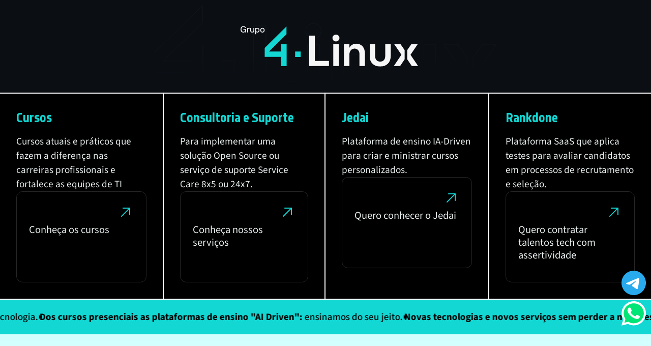

--- FILE ---
content_type: text/html; charset=UTF-8
request_url: https://4linux.com.br/
body_size: 81354
content:
<!DOCTYPE html>
<html lang="en-US">
<head><meta charset="UTF-8"><script>if(navigator.userAgent.match(/MSIE|Internet Explorer/i)||navigator.userAgent.match(/Trident\/7\..*?rv:11/i)){var href=document.location.href;if(!href.match(/[?&]nowprocket/)){if(href.indexOf("?")==-1){if(href.indexOf("#")==-1){document.location.href=href+"?nowprocket=1"}else{document.location.href=href.replace("#","?nowprocket=1#")}}else{if(href.indexOf("#")==-1){document.location.href=href+"&nowprocket=1"}else{document.location.href=href.replace("#","&nowprocket=1#")}}}}</script><script>(()=>{class RocketLazyLoadScripts{constructor(){this.v="2.0.4",this.userEvents=["keydown","keyup","mousedown","mouseup","mousemove","mouseover","mouseout","touchmove","touchstart","touchend","touchcancel","wheel","click","dblclick","input"],this.attributeEvents=["onblur","onclick","oncontextmenu","ondblclick","onfocus","onmousedown","onmouseenter","onmouseleave","onmousemove","onmouseout","onmouseover","onmouseup","onmousewheel","onscroll","onsubmit"]}async t(){this.i(),this.o(),/iP(ad|hone)/.test(navigator.userAgent)&&this.h(),this.u(),this.l(this),this.m(),this.k(this),this.p(this),this._(),await Promise.all([this.R(),this.L()]),this.lastBreath=Date.now(),this.S(this),this.P(),this.D(),this.O(),this.M(),await this.C(this.delayedScripts.normal),await this.C(this.delayedScripts.defer),await this.C(this.delayedScripts.async),await this.T(),await this.F(),await this.j(),await this.A(),window.dispatchEvent(new Event("rocket-allScriptsLoaded")),this.everythingLoaded=!0,this.lastTouchEnd&&await new Promise(t=>setTimeout(t,500-Date.now()+this.lastTouchEnd)),this.I(),this.H(),this.U(),this.W()}i(){this.CSPIssue=sessionStorage.getItem("rocketCSPIssue"),document.addEventListener("securitypolicyviolation",t=>{this.CSPIssue||"script-src-elem"!==t.violatedDirective||"data"!==t.blockedURI||(this.CSPIssue=!0,sessionStorage.setItem("rocketCSPIssue",!0))},{isRocket:!0})}o(){window.addEventListener("pageshow",t=>{this.persisted=t.persisted,this.realWindowLoadedFired=!0},{isRocket:!0}),window.addEventListener("pagehide",()=>{this.onFirstUserAction=null},{isRocket:!0})}h(){let t;function e(e){t=e}window.addEventListener("touchstart",e,{isRocket:!0}),window.addEventListener("touchend",function i(o){o.changedTouches[0]&&t.changedTouches[0]&&Math.abs(o.changedTouches[0].pageX-t.changedTouches[0].pageX)<10&&Math.abs(o.changedTouches[0].pageY-t.changedTouches[0].pageY)<10&&o.timeStamp-t.timeStamp<200&&(window.removeEventListener("touchstart",e,{isRocket:!0}),window.removeEventListener("touchend",i,{isRocket:!0}),"INPUT"===o.target.tagName&&"text"===o.target.type||(o.target.dispatchEvent(new TouchEvent("touchend",{target:o.target,bubbles:!0})),o.target.dispatchEvent(new MouseEvent("mouseover",{target:o.target,bubbles:!0})),o.target.dispatchEvent(new PointerEvent("click",{target:o.target,bubbles:!0,cancelable:!0,detail:1,clientX:o.changedTouches[0].clientX,clientY:o.changedTouches[0].clientY})),event.preventDefault()))},{isRocket:!0})}q(t){this.userActionTriggered||("mousemove"!==t.type||this.firstMousemoveIgnored?"keyup"===t.type||"mouseover"===t.type||"mouseout"===t.type||(this.userActionTriggered=!0,this.onFirstUserAction&&this.onFirstUserAction()):this.firstMousemoveIgnored=!0),"click"===t.type&&t.preventDefault(),t.stopPropagation(),t.stopImmediatePropagation(),"touchstart"===this.lastEvent&&"touchend"===t.type&&(this.lastTouchEnd=Date.now()),"click"===t.type&&(this.lastTouchEnd=0),this.lastEvent=t.type,t.composedPath&&t.composedPath()[0].getRootNode()instanceof ShadowRoot&&(t.rocketTarget=t.composedPath()[0]),this.savedUserEvents.push(t)}u(){this.savedUserEvents=[],this.userEventHandler=this.q.bind(this),this.userEvents.forEach(t=>window.addEventListener(t,this.userEventHandler,{passive:!1,isRocket:!0})),document.addEventListener("visibilitychange",this.userEventHandler,{isRocket:!0})}U(){this.userEvents.forEach(t=>window.removeEventListener(t,this.userEventHandler,{passive:!1,isRocket:!0})),document.removeEventListener("visibilitychange",this.userEventHandler,{isRocket:!0}),this.savedUserEvents.forEach(t=>{(t.rocketTarget||t.target).dispatchEvent(new window[t.constructor.name](t.type,t))})}m(){const t="return false",e=Array.from(this.attributeEvents,t=>"data-rocket-"+t),i="["+this.attributeEvents.join("],[")+"]",o="[data-rocket-"+this.attributeEvents.join("],[data-rocket-")+"]",s=(e,i,o)=>{o&&o!==t&&(e.setAttribute("data-rocket-"+i,o),e["rocket"+i]=new Function("event",o),e.setAttribute(i,t))};new MutationObserver(t=>{for(const n of t)"attributes"===n.type&&(n.attributeName.startsWith("data-rocket-")||this.everythingLoaded?n.attributeName.startsWith("data-rocket-")&&this.everythingLoaded&&this.N(n.target,n.attributeName.substring(12)):s(n.target,n.attributeName,n.target.getAttribute(n.attributeName))),"childList"===n.type&&n.addedNodes.forEach(t=>{if(t.nodeType===Node.ELEMENT_NODE)if(this.everythingLoaded)for(const i of[t,...t.querySelectorAll(o)])for(const t of i.getAttributeNames())e.includes(t)&&this.N(i,t.substring(12));else for(const e of[t,...t.querySelectorAll(i)])for(const t of e.getAttributeNames())this.attributeEvents.includes(t)&&s(e,t,e.getAttribute(t))})}).observe(document,{subtree:!0,childList:!0,attributeFilter:[...this.attributeEvents,...e]})}I(){this.attributeEvents.forEach(t=>{document.querySelectorAll("[data-rocket-"+t+"]").forEach(e=>{this.N(e,t)})})}N(t,e){const i=t.getAttribute("data-rocket-"+e);i&&(t.setAttribute(e,i),t.removeAttribute("data-rocket-"+e))}k(t){Object.defineProperty(HTMLElement.prototype,"onclick",{get(){return this.rocketonclick||null},set(e){this.rocketonclick=e,this.setAttribute(t.everythingLoaded?"onclick":"data-rocket-onclick","this.rocketonclick(event)")}})}S(t){function e(e,i){let o=e[i];e[i]=null,Object.defineProperty(e,i,{get:()=>o,set(s){t.everythingLoaded?o=s:e["rocket"+i]=o=s}})}e(document,"onreadystatechange"),e(window,"onload"),e(window,"onpageshow");try{Object.defineProperty(document,"readyState",{get:()=>t.rocketReadyState,set(e){t.rocketReadyState=e},configurable:!0}),document.readyState="loading"}catch(t){console.log("WPRocket DJE readyState conflict, bypassing")}}l(t){this.originalAddEventListener=EventTarget.prototype.addEventListener,this.originalRemoveEventListener=EventTarget.prototype.removeEventListener,this.savedEventListeners=[],EventTarget.prototype.addEventListener=function(e,i,o){o&&o.isRocket||!t.B(e,this)&&!t.userEvents.includes(e)||t.B(e,this)&&!t.userActionTriggered||e.startsWith("rocket-")||t.everythingLoaded?t.originalAddEventListener.call(this,e,i,o):(t.savedEventListeners.push({target:this,remove:!1,type:e,func:i,options:o}),"mouseenter"!==e&&"mouseleave"!==e||t.originalAddEventListener.call(this,e,t.savedUserEvents.push,o))},EventTarget.prototype.removeEventListener=function(e,i,o){o&&o.isRocket||!t.B(e,this)&&!t.userEvents.includes(e)||t.B(e,this)&&!t.userActionTriggered||e.startsWith("rocket-")||t.everythingLoaded?t.originalRemoveEventListener.call(this,e,i,o):t.savedEventListeners.push({target:this,remove:!0,type:e,func:i,options:o})}}J(t,e){this.savedEventListeners=this.savedEventListeners.filter(i=>{let o=i.type,s=i.target||window;return e!==o||t!==s||(this.B(o,s)&&(i.type="rocket-"+o),this.$(i),!1)})}H(){EventTarget.prototype.addEventListener=this.originalAddEventListener,EventTarget.prototype.removeEventListener=this.originalRemoveEventListener,this.savedEventListeners.forEach(t=>this.$(t))}$(t){t.remove?this.originalRemoveEventListener.call(t.target,t.type,t.func,t.options):this.originalAddEventListener.call(t.target,t.type,t.func,t.options)}p(t){let e;function i(e){return t.everythingLoaded?e:e.split(" ").map(t=>"load"===t||t.startsWith("load.")?"rocket-jquery-load":t).join(" ")}function o(o){function s(e){const s=o.fn[e];o.fn[e]=o.fn.init.prototype[e]=function(){return this[0]===window&&t.userActionTriggered&&("string"==typeof arguments[0]||arguments[0]instanceof String?arguments[0]=i(arguments[0]):"object"==typeof arguments[0]&&Object.keys(arguments[0]).forEach(t=>{const e=arguments[0][t];delete arguments[0][t],arguments[0][i(t)]=e})),s.apply(this,arguments),this}}if(o&&o.fn&&!t.allJQueries.includes(o)){const e={DOMContentLoaded:[],"rocket-DOMContentLoaded":[]};for(const t in e)document.addEventListener(t,()=>{e[t].forEach(t=>t())},{isRocket:!0});o.fn.ready=o.fn.init.prototype.ready=function(i){function s(){parseInt(o.fn.jquery)>2?setTimeout(()=>i.bind(document)(o)):i.bind(document)(o)}return"function"==typeof i&&(t.realDomReadyFired?!t.userActionTriggered||t.fauxDomReadyFired?s():e["rocket-DOMContentLoaded"].push(s):e.DOMContentLoaded.push(s)),o([])},s("on"),s("one"),s("off"),t.allJQueries.push(o)}e=o}t.allJQueries=[],o(window.jQuery),Object.defineProperty(window,"jQuery",{get:()=>e,set(t){o(t)}})}P(){const t=new Map;document.write=document.writeln=function(e){const i=document.currentScript,o=document.createRange(),s=i.parentElement;let n=t.get(i);void 0===n&&(n=i.nextSibling,t.set(i,n));const c=document.createDocumentFragment();o.setStart(c,0),c.appendChild(o.createContextualFragment(e)),s.insertBefore(c,n)}}async R(){return new Promise(t=>{this.userActionTriggered?t():this.onFirstUserAction=t})}async L(){return new Promise(t=>{document.addEventListener("DOMContentLoaded",()=>{this.realDomReadyFired=!0,t()},{isRocket:!0})})}async j(){return this.realWindowLoadedFired?Promise.resolve():new Promise(t=>{window.addEventListener("load",t,{isRocket:!0})})}M(){this.pendingScripts=[];this.scriptsMutationObserver=new MutationObserver(t=>{for(const e of t)e.addedNodes.forEach(t=>{"SCRIPT"!==t.tagName||t.noModule||t.isWPRocket||this.pendingScripts.push({script:t,promise:new Promise(e=>{const i=()=>{const i=this.pendingScripts.findIndex(e=>e.script===t);i>=0&&this.pendingScripts.splice(i,1),e()};t.addEventListener("load",i,{isRocket:!0}),t.addEventListener("error",i,{isRocket:!0}),setTimeout(i,1e3)})})})}),this.scriptsMutationObserver.observe(document,{childList:!0,subtree:!0})}async F(){await this.X(),this.pendingScripts.length?(await this.pendingScripts[0].promise,await this.F()):this.scriptsMutationObserver.disconnect()}D(){this.delayedScripts={normal:[],async:[],defer:[]},document.querySelectorAll("script[type$=rocketlazyloadscript]").forEach(t=>{t.hasAttribute("data-rocket-src")?t.hasAttribute("async")&&!1!==t.async?this.delayedScripts.async.push(t):t.hasAttribute("defer")&&!1!==t.defer||"module"===t.getAttribute("data-rocket-type")?this.delayedScripts.defer.push(t):this.delayedScripts.normal.push(t):this.delayedScripts.normal.push(t)})}async _(){await this.L();let t=[];document.querySelectorAll("script[type$=rocketlazyloadscript][data-rocket-src]").forEach(e=>{let i=e.getAttribute("data-rocket-src");if(i&&!i.startsWith("data:")){i.startsWith("//")&&(i=location.protocol+i);try{const o=new URL(i).origin;o!==location.origin&&t.push({src:o,crossOrigin:e.crossOrigin||"module"===e.getAttribute("data-rocket-type")})}catch(t){}}}),t=[...new Map(t.map(t=>[JSON.stringify(t),t])).values()],this.Y(t,"preconnect")}async G(t){if(await this.K(),!0!==t.noModule||!("noModule"in HTMLScriptElement.prototype))return new Promise(e=>{let i;function o(){(i||t).setAttribute("data-rocket-status","executed"),e()}try{if(navigator.userAgent.includes("Firefox/")||""===navigator.vendor||this.CSPIssue)i=document.createElement("script"),[...t.attributes].forEach(t=>{let e=t.nodeName;"type"!==e&&("data-rocket-type"===e&&(e="type"),"data-rocket-src"===e&&(e="src"),i.setAttribute(e,t.nodeValue))}),t.text&&(i.text=t.text),t.nonce&&(i.nonce=t.nonce),i.hasAttribute("src")?(i.addEventListener("load",o,{isRocket:!0}),i.addEventListener("error",()=>{i.setAttribute("data-rocket-status","failed-network"),e()},{isRocket:!0}),setTimeout(()=>{i.isConnected||e()},1)):(i.text=t.text,o()),i.isWPRocket=!0,t.parentNode.replaceChild(i,t);else{const i=t.getAttribute("data-rocket-type"),s=t.getAttribute("data-rocket-src");i?(t.type=i,t.removeAttribute("data-rocket-type")):t.removeAttribute("type"),t.addEventListener("load",o,{isRocket:!0}),t.addEventListener("error",i=>{this.CSPIssue&&i.target.src.startsWith("data:")?(console.log("WPRocket: CSP fallback activated"),t.removeAttribute("src"),this.G(t).then(e)):(t.setAttribute("data-rocket-status","failed-network"),e())},{isRocket:!0}),s?(t.fetchPriority="high",t.removeAttribute("data-rocket-src"),t.src=s):t.src="data:text/javascript;base64,"+window.btoa(unescape(encodeURIComponent(t.text)))}}catch(i){t.setAttribute("data-rocket-status","failed-transform"),e()}});t.setAttribute("data-rocket-status","skipped")}async C(t){const e=t.shift();return e?(e.isConnected&&await this.G(e),this.C(t)):Promise.resolve()}O(){this.Y([...this.delayedScripts.normal,...this.delayedScripts.defer,...this.delayedScripts.async],"preload")}Y(t,e){this.trash=this.trash||[];let i=!0;var o=document.createDocumentFragment();t.forEach(t=>{const s=t.getAttribute&&t.getAttribute("data-rocket-src")||t.src;if(s&&!s.startsWith("data:")){const n=document.createElement("link");n.href=s,n.rel=e,"preconnect"!==e&&(n.as="script",n.fetchPriority=i?"high":"low"),t.getAttribute&&"module"===t.getAttribute("data-rocket-type")&&(n.crossOrigin=!0),t.crossOrigin&&(n.crossOrigin=t.crossOrigin),t.integrity&&(n.integrity=t.integrity),t.nonce&&(n.nonce=t.nonce),o.appendChild(n),this.trash.push(n),i=!1}}),document.head.appendChild(o)}W(){this.trash.forEach(t=>t.remove())}async T(){try{document.readyState="interactive"}catch(t){}this.fauxDomReadyFired=!0;try{await this.K(),this.J(document,"readystatechange"),document.dispatchEvent(new Event("rocket-readystatechange")),await this.K(),document.rocketonreadystatechange&&document.rocketonreadystatechange(),await this.K(),this.J(document,"DOMContentLoaded"),document.dispatchEvent(new Event("rocket-DOMContentLoaded")),await this.K(),this.J(window,"DOMContentLoaded"),window.dispatchEvent(new Event("rocket-DOMContentLoaded"))}catch(t){console.error(t)}}async A(){try{document.readyState="complete"}catch(t){}try{await this.K(),this.J(document,"readystatechange"),document.dispatchEvent(new Event("rocket-readystatechange")),await this.K(),document.rocketonreadystatechange&&document.rocketonreadystatechange(),await this.K(),this.J(window,"load"),window.dispatchEvent(new Event("rocket-load")),await this.K(),window.rocketonload&&window.rocketonload(),await this.K(),this.allJQueries.forEach(t=>t(window).trigger("rocket-jquery-load")),await this.K(),this.J(window,"pageshow");const t=new Event("rocket-pageshow");t.persisted=this.persisted,window.dispatchEvent(t),await this.K(),window.rocketonpageshow&&window.rocketonpageshow({persisted:this.persisted})}catch(t){console.error(t)}}async K(){Date.now()-this.lastBreath>45&&(await this.X(),this.lastBreath=Date.now())}async X(){return document.hidden?new Promise(t=>setTimeout(t)):new Promise(t=>requestAnimationFrame(t))}B(t,e){return e===document&&"readystatechange"===t||(e===document&&"DOMContentLoaded"===t||(e===window&&"DOMContentLoaded"===t||(e===window&&"load"===t||e===window&&"pageshow"===t)))}static run(){(new RocketLazyLoadScripts).t()}}RocketLazyLoadScripts.run()})();</script>
	
		<meta name='robots' content='index, follow, max-image-preview:large, max-snippet:-1, max-video-preview:-1' />
<!-- Google Tag Manager -->
<script type="rocketlazyloadscript">(function(w,d,s,l,i){w[l]=w[l]||[];w[l].push({'gtm.start':
new Date().getTime(),event:'gtm.js'});var f=d.getElementsByTagName(s)[0],
j=d.createElement(s),dl=l!='dataLayer'?'&l='+l:'';j.async=true;j.src=
'https://www.googletagmanager.com/gtm.js?id='+i+dl;f.parentNode.insertBefore(j,f);
})(window,document,'script','dataLayer','GTM-MNRQK9K');</script>
<!-- End Google Tag Manager -->
<meta name="viewport" content="width=device-width, initial-scale=1">
	<!-- This site is optimized with the Yoast SEO plugin v26.6 - https://yoast.com/wordpress/plugins/seo/ -->
	<title>Cursos, Treinamento, Suporte, Consultoria, Desenvolvimento, IA - 4Linux</title>
<link data-rocket-prefetch href="https://fonts.googleapis.com" rel="dns-prefetch">
<link data-rocket-prefetch href="https://www.googletagmanager.com" rel="dns-prefetch">
<link data-rocket-prefetch href="https://cdnjs.cloudflare.com" rel="dns-prefetch">
<link data-rocket-preload as="style" href="https://fonts.googleapis.com/css?family=Source%20Sans%20Pro%3A200%2C200italic%2C300%2C300italic%2Cregular%2Citalic%2C600%2C600italic%2C700%2C700italic%2C900%2C900italic&#038;display=swap" rel="preload">
<link href="https://fonts.googleapis.com/css?family=Source%20Sans%20Pro%3A200%2C200italic%2C300%2C300italic%2Cregular%2Citalic%2C600%2C600italic%2C700%2C700italic%2C900%2C900italic&#038;display=swap" media="print" onload="this.media=&#039;all&#039;" rel="stylesheet">
<style id="wpr-usedcss">img:is([sizes=auto i],[sizes^="auto," i]){contain-intrinsic-size:3000px 1500px}img.emoji{display:inline!important;border:none!important;box-shadow:none!important;height:1em!important;width:1em!important;margin:0 .07em!important;vertical-align:-.1em!important;background:0 0!important;padding:0!important}a:has(>.jet-engine-lightbox-icon):before{display:none}:root{--wp--preset--aspect-ratio--square:1;--wp--preset--aspect-ratio--4-3:4/3;--wp--preset--aspect-ratio--3-4:3/4;--wp--preset--aspect-ratio--3-2:3/2;--wp--preset--aspect-ratio--2-3:2/3;--wp--preset--aspect-ratio--16-9:16/9;--wp--preset--aspect-ratio--9-16:9/16;--wp--preset--color--black:var(--black);--wp--preset--color--cyan-bluish-gray:#abb8c3;--wp--preset--color--white:var(--white);--wp--preset--color--pale-pink:#f78da7;--wp--preset--color--vivid-red:#cf2e2e;--wp--preset--color--luminous-vivid-orange:#ff6900;--wp--preset--color--luminous-vivid-amber:#fcb900;--wp--preset--color--light-green-cyan:#7bdcb5;--wp--preset--color--vivid-green-cyan:#00d084;--wp--preset--color--pale-cyan-blue:#8ed1fc;--wp--preset--color--vivid-cyan-blue:#0693e3;--wp--preset--color--vivid-purple:#9b51e0;--wp--preset--color--gray-100:var(--gray-100);--wp--preset--color--gray-200:var(--gray-200);--wp--preset--color--gray-300:var(--gray-300);--wp--preset--color--gray-400:var(--gray-400);--wp--preset--color--gray-500:var(--gray-500);--wp--preset--color--gray-600:var(--gray-600);--wp--preset--color--gray-700:var(--gray-700);--wp--preset--color--gray-800:var(--gray-800);--wp--preset--color--gray-900:var(--gray-900);--wp--preset--color--baby-blue-50:var(--baby-blue-50);--wp--preset--color--baby-blue-100:var(--baby-blue-100);--wp--preset--color--baby-blue-200:var(--baby-blue-200);--wp--preset--color--baby-blue-300:var(--baby-blue-300);--wp--preset--color--baby-blue-400:var(--baby-blue-400);--wp--preset--color--baby-blue-500:var(--baby-blue-500);--wp--preset--color--baby-blue-600:var(--baby-blue-600);--wp--preset--color--baby-blue-700:var(--baby-blue-700);--wp--preset--color--baby-blue-800:var(--baby-blue-800);--wp--preset--color--baby-blue-900:var(--baby-blue-900);--wp--preset--gradient--vivid-cyan-blue-to-vivid-purple:linear-gradient(135deg,rgba(6, 147, 227, 1) 0%,rgb(155, 81, 224) 100%);--wp--preset--gradient--light-green-cyan-to-vivid-green-cyan:linear-gradient(135deg,rgb(122, 220, 180) 0%,rgb(0, 208, 130) 100%);--wp--preset--gradient--luminous-vivid-amber-to-luminous-vivid-orange:linear-gradient(135deg,rgba(252, 185, 0, 1) 0%,rgba(255, 105, 0, 1) 100%);--wp--preset--gradient--luminous-vivid-orange-to-vivid-red:linear-gradient(135deg,rgba(255, 105, 0, 1) 0%,rgb(207, 46, 46) 100%);--wp--preset--gradient--very-light-gray-to-cyan-bluish-gray:linear-gradient(135deg,rgb(238, 238, 238) 0%,rgb(169, 184, 195) 100%);--wp--preset--gradient--cool-to-warm-spectrum:linear-gradient(135deg,rgb(74, 234, 220) 0%,rgb(151, 120, 209) 20%,rgb(207, 42, 186) 40%,rgb(238, 44, 130) 60%,rgb(251, 105, 98) 80%,rgb(254, 248, 76) 100%);--wp--preset--gradient--blush-light-purple:linear-gradient(135deg,rgb(255, 206, 236) 0%,rgb(152, 150, 240) 100%);--wp--preset--gradient--blush-bordeaux:linear-gradient(135deg,rgb(254, 205, 165) 0%,rgb(254, 45, 45) 50%,rgb(107, 0, 62) 100%);--wp--preset--gradient--luminous-dusk:linear-gradient(135deg,rgb(255, 203, 112) 0%,rgb(199, 81, 192) 50%,rgb(65, 88, 208) 100%);--wp--preset--gradient--pale-ocean:linear-gradient(135deg,rgb(255, 245, 203) 0%,rgb(182, 227, 212) 50%,rgb(51, 167, 181) 100%);--wp--preset--gradient--electric-grass:linear-gradient(135deg,rgb(202, 248, 128) 0%,rgb(113, 206, 126) 100%);--wp--preset--gradient--midnight:linear-gradient(135deg,rgb(2, 3, 129) 0%,rgb(40, 116, 252) 100%);--wp--preset--font-size--small:13px;--wp--preset--font-size--medium:20px;--wp--preset--font-size--large:36px;--wp--preset--font-size--x-large:42px;--wp--preset--spacing--20:0.44rem;--wp--preset--spacing--30:0.67rem;--wp--preset--spacing--40:1rem;--wp--preset--spacing--50:1.5rem;--wp--preset--spacing--60:2.25rem;--wp--preset--spacing--70:3.38rem;--wp--preset--spacing--80:5.06rem;--wp--preset--shadow--natural:6px 6px 9px rgba(0, 0, 0, .2);--wp--preset--shadow--deep:12px 12px 50px rgba(0, 0, 0, .4);--wp--preset--shadow--sharp:6px 6px 0px rgba(0, 0, 0, .2);--wp--preset--shadow--outlined:6px 6px 0px -3px rgba(255, 255, 255, 1),6px 6px rgba(0, 0, 0, 1);--wp--preset--shadow--crisp:6px 6px 0px rgba(0, 0, 0, 1)}:where(.is-layout-flex){gap:.5em}:where(.is-layout-grid){gap:.5em}:where(.wp-block-post-template.is-layout-flex){gap:1.25em}:where(.wp-block-post-template.is-layout-grid){gap:1.25em}:where(.wp-block-columns.is-layout-flex){gap:2em}:where(.wp-block-columns.is-layout-grid){gap:2em}:root :where(.wp-block-pullquote){font-size:1.5em;line-height:1.6}#proximas-turmas-cta{text-align:center;background:#fff;box-shadow:2px 8px 18px 0 rgba(0,0,0,.15)}@media (min-width:992px){.proximas-turmas-cta__block{display:flex;flex-direction:row;justify-content:space-between;align-items:stretch}.proximas-turmas-cta__line{border-bottom:none}}.proximas-turmas-cta__item{padding:20px;border-bottom:2px dotted #e4e4e4}@media (min-width:768px){.proximas-turmas-cta__line{display:flex;flex-direction:row;justify-content:space-between;align-items:stretch}.proximas-turmas-cta__item{border-right:2px dotted #e4e4e4;border-bottom:none;padding:20px 10px}.proximas-turmas-cta__item:last-child{border-right:none}.proximas-turmas-cta__goto.mw25,.proximas-turmas-cta__goto.mw33,.proximas-turmas-cta__goto.mw50{border-top:2px dotted #e4e4e4}}.proximas-turmas-cta__goto{box-sizing:border-box;min-width:100%;padding:20px}.proximas-turmas-modalidade-cta{text-align:center;background:#fff;height:210px;margin:auto!important}@media (min-width:1058px) and (max-width:1180px){.proximas-turmas-modalidade-cta{height:240px}}@media (min-width:890px) and (max-width:1058px){.proximas-turmas-modalidade-cta{height:270px}}@media (min-width:768px) and (max-width:890px){.proximas-turmas-modalidade-cta{height:350px}}@media (max-width:768px){.proximas-turmas-modalidade-cta{height:auto}}.proximas-turmas-modalidade-cta__block{height:100%}@media (min-width:992px){.proximas-turmas-cta__goto.mw25,.proximas-turmas-cta__goto.mw33,.proximas-turmas-cta__goto.mw50{border-left:2px dotted #e4e4e4;border-top:none}.proximas-turmas-cta__goto.mw50{min-width:50%}.proximas-turmas-cta__goto.mw33{min-width:33.33%}.proximas-turmas-cta__goto.mw25{min-width:25%}.proximas-turmas-modalidade-cta__block{display:flex;flex-direction:row;justify-content:space-between;align-items:stretch}.proximas-turmas-modalidade-cta__line{border-bottom:none}}.proximas-turmas-modalidade-cta__noclass{margin:auto}.proximas-turmas-modalidade-cta__line{margin:auto}@media (min-width:768px){.proximas-turmas-modalidade-cta__line{display:flex;flex:1;flex-direction:row;justify-content:space-between;align-items:stretch}}.proximas-turmas-modalidade-cta__item{flex:1;padding:20px;border-bottom:2px dotted #e4e4e4}@media (min-width:768px){.proximas-turmas-modalidade-cta__item{border-right:2px dotted #e4e4e4;border-bottom:none;padding:20px 10px}.proximas-turmas-modalidade-cta__item:last-child{border-right:none}}#cookie-law-info-bar{font-size:15px;margin:0 auto;padding:12px 10px;position:absolute;text-align:center;box-sizing:border-box;width:100%;z-index:9999;display:none;left:0;font-weight:300;box-shadow:0 -1px 10px 0 rgba(172,171,171,.3)}#cookie-law-info-again{font-size:10pt;margin:0;padding:5px 10px;text-align:center;z-index:9999;cursor:pointer;box-shadow:#161616 2px 2px 5px 2px}#cookie-law-info-bar span{vertical-align:middle}.cli-plugin-button,.cli-plugin-button:visited{display:inline-block;padding:9px 12px;color:#fff;text-decoration:none;position:relative;cursor:pointer;margin-left:5px;text-decoration:none}.cli-plugin-main-link{margin-left:0;font-weight:550;text-decoration:underline}.cli-plugin-button:hover{background-color:#111;color:#fff;text-decoration:none}.small.cli-plugin-button,.small.cli-plugin-button:visited{font-size:11px}.cli-plugin-button,.cli-plugin-button:visited,.medium.cli-plugin-button,.medium.cli-plugin-button:visited{font-size:13px;font-weight:400;line-height:1}.cli-plugin-button{margin-top:5px}.cli-bar-popup{-moz-background-clip:padding;-webkit-background-clip:padding;background-clip:padding-box;-webkit-border-radius:30px;-moz-border-radius:30px;border-radius:30px;padding:20px}.cli-plugin-main-link.cli-plugin-button{text-decoration:none}.cli-plugin-main-link.cli-plugin-button{margin-left:5px}.cli-modal-backdrop{position:fixed;top:0;right:0;bottom:0;left:0;z-index:1040;background-color:#000;display:none}.cli-modal-backdrop.cli-show{opacity:.5;display:block}.cli-modal.cli-show{display:block}.cli-modal .cli-modal-dialog{position:relative;width:auto;margin:.5rem;pointer-events:none;font-family:-apple-system,BlinkMacSystemFont,"Segoe UI",Roboto,"Helvetica Neue",Arial,sans-serif,"Apple Color Emoji","Segoe UI Emoji","Segoe UI Symbol";font-size:1rem;font-weight:400;line-height:1.5;color:#212529;text-align:left;display:-ms-flexbox;display:flex;-ms-flex-align:center;align-items:center;min-height:calc(100% - (.5rem * 2))}@media (min-width:992px){.cli-modal .cli-modal-dialog{max-width:900px}}.cli-modal-content{position:relative;display:-ms-flexbox;display:flex;-ms-flex-direction:column;flex-direction:column;width:100%;pointer-events:auto;background-color:#fff;background-clip:padding-box;border-radius:.3rem;outline:0}.cli-modal .cli-modal-close{position:absolute;right:10px;top:10px;z-index:1;padding:0;background-color:transparent!important;border:0;-webkit-appearance:none;font-size:1.5rem;font-weight:700;line-height:1;color:#000;text-shadow:0 1px 0 #fff}.cli-switch{display:inline-block;position:relative;min-height:1px;padding-left:70px;font-size:14px}.cli-switch .cli-slider{background-color:#e3e1e8;height:24px;width:50px;bottom:0;cursor:pointer;left:0;position:absolute;right:0;top:0;transition:.4s}.cli-switch .cli-slider:before{background-color:#fff;bottom:2px;content:"";height:20px;left:2px;position:absolute;transition:.4s;width:20px}.cli-switch input:checked+.cli-slider{background-color:#00acad}.cli-switch input:checked+.cli-slider:before{transform:translateX(26px)}.cli-switch .cli-slider{border-radius:34px}.cli-fade{transition:opacity .15s linear}.cli-tab-content{width:100%;padding:30px}.cli-container-fluid{padding-right:15px;padding-left:15px;margin-right:auto;margin-left:auto}.cli-row{display:-ms-flexbox;display:flex;-ms-flex-wrap:wrap;flex-wrap:wrap;margin-right:-15px;margin-left:-15px}.cli-align-items-stretch{-ms-flex-align:stretch!important;align-items:stretch!important}.cli-px-0{padding-left:0;padding-right:0}.cli-btn{cursor:pointer;font-size:14px;display:inline-block;font-weight:400;text-align:center;white-space:nowrap;vertical-align:middle;-webkit-user-select:none;-moz-user-select:none;-ms-user-select:none;user-select:none;border:1px solid transparent;padding:.5rem 1.25rem;line-height:1;border-radius:.25rem;transition:all .15s ease-in-out}.cli-btn:hover{opacity:.8}.cli-btn:focus{outline:0}.cli-modal-backdrop.cli-show{opacity:.8}.cli-modal-open{overflow:hidden}.cli-barmodal-open{overflow:hidden}.cli-modal-open .cli-modal{overflow-x:hidden;overflow-y:auto}.cli-modal.cli-fade .cli-modal-dialog{transition:-webkit-transform .3s ease-out;transition:transform .3s ease-out;transition:transform .3s ease-out,-webkit-transform .3s ease-out;-webkit-transform:translate(0,-25%);transform:translate(0,-25%)}.cli-modal.cli-show .cli-modal-dialog{-webkit-transform:translate(0,0);transform:translate(0,0)}.cli-modal-backdrop{position:fixed;top:0;right:0;bottom:0;left:0;z-index:1040;background-color:#000;-webkit-transform:scale(0);transform:scale(0);transition:opacity ease-in-out .5s}.cli-modal-backdrop.cli-fade{opacity:0}.cli-modal-backdrop.cli-show{opacity:.5;-webkit-transform:scale(1);transform:scale(1)}.cli-modal{position:fixed;top:0;right:0;bottom:0;left:0;z-index:99999;transform:scale(0);overflow:hidden;outline:0;display:none}.cli-modal a{text-decoration:none}.cli-modal .cli-modal-dialog{position:relative;width:auto;margin:.5rem;pointer-events:none;font-family:inherit;font-size:1rem;font-weight:400;line-height:1.5;color:#212529;text-align:left;display:-ms-flexbox;display:flex;-ms-flex-align:center;align-items:center;min-height:calc(100% - (.5rem * 2))}@media (min-width:576px){.cli-modal .cli-modal-dialog{max-width:500px;margin:1.75rem auto;min-height:calc(100% - (1.75rem * 2))}}.cli-modal-content{position:relative;display:-ms-flexbox;display:flex;-ms-flex-direction:column;flex-direction:column;width:100%;pointer-events:auto;background-color:#fff;background-clip:padding-box;border-radius:.2rem;box-sizing:border-box;outline:0}.cli-modal .row{margin:0 -15px}.cli-modal .cli-modal-close:focus{outline:0}.cli-switch{display:inline-block;position:relative;min-height:1px;padding-left:38px;font-size:14px}.cli-switch input[type=checkbox]{display:none}.cli-switch .cli-slider{background-color:#e3e1e8;height:20px;width:38px;bottom:0;cursor:pointer;left:0;position:absolute;right:0;top:0;transition:.4s}.cli-switch .cli-slider:before{background-color:#fff;bottom:2px;content:"";height:15px;left:3px;position:absolute;transition:.4s;width:15px}.cli-switch input:checked+.cli-slider{background-color:#61a229}.cli-switch input:checked+.cli-slider:before{transform:translateX(18px)}.cli-switch .cli-slider{border-radius:34px;font-size:0}.cli-switch .cli-slider:before{border-radius:50%}.cli-tab-content{background:#fff}.cli-tab-content{width:100%;padding:5px 30px 5px 5px;box-sizing:border-box}@media (max-width:767px){.cli-tab-content{padding:30px 10px}}.cli-tab-content p{color:#343438;font-size:14px;margin-top:0}.cli-tab-content h4{font-size:20px;margin-bottom:1.5rem;margin-top:0;font-family:inherit;font-weight:500;line-height:1.2;color:inherit}#cookie-law-info-bar .cli-tab-content{background:0 0}#cookie-law-info-bar .cli-nav-link,#cookie-law-info-bar .cli-switch .cli-slider:after,#cookie-law-info-bar .cli-tab-container p,#cookie-law-info-bar span.cli-necessary-caption{color:inherit}#cookie-law-info-bar .cli-tab-header a:before{border-right:1px solid currentColor;border-bottom:1px solid currentColor}#cookie-law-info-bar .cli-row{margin-top:20px}#cookie-law-info-bar .cli-tab-content h4{margin-bottom:.5rem}#cookie-law-info-bar .cli-tab-container{display:none;text-align:left}.cli-tab-footer .cli-btn{background-color:#00acad;padding:10px 15px;text-decoration:none}.cli-tab-footer .wt-cli-privacy-accept-btn{background-color:#61a229;color:#fff;border-radius:0}.cli-tab-footer{width:100%;text-align:right;padding:20px 0}.cli-col-12{width:100%}.cli-tab-header{display:flex;justify-content:space-between}.cli-tab-header a:before{width:10px;height:2px;left:0;top:calc(50% - 1px)}.cli-tab-header a:after{width:2px;height:10px;left:4px;top:calc(50% - 5px);-webkit-transform:none;transform:none}.cli-tab-header a:before{width:7px;height:7px;border-right:1px solid #4a6e78;border-bottom:1px solid #4a6e78;content:" ";transform:rotate(-45deg);-webkit-transition:.2s ease-in-out;-moz-transition:.2s ease-in-out;transition:all .2s ease-in-out;margin-right:10px}.cli-tab-header a.cli-nav-link{position:relative;display:flex;align-items:center;font-size:14px;color:#000;text-transform:capitalize}.cli-tab-header.cli-tab-active .cli-nav-link:before{transform:rotate(45deg);-webkit-transition:.2s ease-in-out;-moz-transition:.2s ease-in-out;transition:all .2s ease-in-out}.cli-tab-header{border-radius:5px;padding:12px 15px;cursor:pointer;transition:background-color .2s ease-out .3s,color .2s ease-out 0s;background-color:#f2f2f2}.cli-modal .cli-modal-close{position:absolute;right:0;top:0;z-index:1;-webkit-appearance:none;width:40px;height:40px;padding:0;border-radius:50%;padding:10px;background:0 0;border:none;min-width:40px}.cli-tab-container h1,.cli-tab-container h4{font-family:inherit;font-size:16px;margin-bottom:15px;margin:10px 0}#cliSettingsPopup .cli-tab-section-container{padding-top:12px}.cli-privacy-content-text,.cli-tab-container p{font-size:14px;line-height:1.4;margin-top:0;padding:0;color:#000}.cli-tab-content{display:none}.cli-tab-section .cli-tab-content{padding:10px 20px 5px}.cli-tab-section{margin-top:5px}@media (min-width:992px){.cli-modal .cli-modal-dialog{max-width:645px}}.cli-switch .cli-slider:after{content:attr(data-cli-disable);position:absolute;right:50px;color:#000;font-size:12px;text-align:right;min-width:80px}.cli-switch input:checked+.cli-slider:after{content:attr(data-cli-enable)}.cli-privacy-overview:not(.cli-collapsed) .cli-privacy-content{max-height:60px;transition:max-height .15s ease-out;overflow:hidden}a.cli-privacy-readmore{font-size:12px;margin-top:12px;display:inline-block;padding-bottom:0;cursor:pointer;color:#000;text-decoration:underline}.cli-modal-footer{position:relative}a.cli-privacy-readmore:before{content:attr(data-readmore-text)}.cli-collapsed a.cli-privacy-readmore:before{content:attr(data-readless-text)}.cli-collapsed .cli-privacy-content{transition:max-height .25s ease-in}.cli-privacy-content p{margin-bottom:0}.cli-modal-close svg{fill:#000}span.cli-necessary-caption{color:#000;font-size:12px}#cookie-law-info-bar .cli-privacy-overview{display:none}.cli-tab-container .cli-row{max-height:500px;overflow-y:auto}.cli-modal.cli-blowup.cli-out{z-index:-1}.cli-modal.cli-blowup{z-index:999999;transform:scale(1)}.cli-modal.cli-blowup .cli-modal-dialog{animation:.5s cubic-bezier(.165,.84,.44,1) forwards blowUpModal}.cli-modal.cli-blowup.cli-out .cli-modal-dialog{animation:.5s cubic-bezier(.165,.84,.44,1) forwards blowUpModalTwo}@keyframes blowUpModal{0%{transform:scale(0)}100%{transform:scale(1)}}@keyframes blowUpModalTwo{0%{transform:scale(1);opacity:1}50%{transform:scale(.5);opacity:0}100%{transform:scale(0);opacity:0}}.cli_settings_button{cursor:pointer}.wt-cli-sr-only{display:none;font-size:16px}a.wt-cli-element.cli_cookie_close_button{text-decoration:none;color:#333;font-size:22px;line-height:22px;cursor:pointer;position:absolute;right:10px;top:5px}.cli-bar-container{float:none;margin:0 auto;display:-webkit-box;display:-moz-box;display:-ms-flexbox;display:-webkit-flex;display:flex;justify-content:space-between;-webkit-box-align:center;-moz-box-align:center;-ms-flex-align:center;-webkit-align-items:center;align-items:center}.cli-bar-btn_container{margin-left:20px;display:-webkit-box;display:-moz-box;display:-ms-flexbox;display:-webkit-flex;display:flex;-webkit-box-align:center;-moz-box-align:center;-ms-flex-align:center;-webkit-align-items:center;align-items:center;flex-wrap:nowrap}.cli-style-v2 a{cursor:pointer}.cli-bar-btn_container a{white-space:nowrap}.cli-style-v2 .cli-plugin-main-link{font-weight:inherit}.cli-style-v2{font-size:11pt;line-height:18px;font-weight:400}#cookie-law-info-bar[data-cli-type=popup] .cli-bar-container,#cookie-law-info-bar[data-cli-type=widget] .cli-bar-container{display:block}.cli-style-v2 .cli-bar-message{width:70%;text-align:left}#cookie-law-info-bar[data-cli-type=popup] .cli-bar-message,#cookie-law-info-bar[data-cli-type=widget] .cli-bar-message{width:100%}#cookie-law-info-bar[data-cli-type=widget] .cli-style-v2 .cli-bar-btn_container{margin-top:8px;margin-left:0;flex-wrap:wrap}#cookie-law-info-bar[data-cli-type=popup] .cli-style-v2 .cli-bar-btn_container{margin-top:8px;margin-left:0}.cli-style-v2 .cli-bar-btn_container .cli-plugin-main-link,.cli-style-v2 .cli-bar-btn_container .cli_action_button,.cli-style-v2 .cli-bar-btn_container .cli_settings_button{margin-left:5px}#cookie-law-info-bar[data-cli-style=cli-style-v2]{padding:14px 25px}#cookie-law-info-bar[data-cli-style=cli-style-v2][data-cli-type=widget]{padding:32px 30px}#cookie-law-info-bar[data-cli-style=cli-style-v2][data-cli-type=popup]{padding:32px 45px}.cli-style-v2 .cli-plugin-main-link:not(.cli-plugin-button),.cli-style-v2 .cli_action_button:not(.cli-plugin-button),.cli-style-v2 .cli_settings_button:not(.cli-plugin-button){text-decoration:underline}.cli-style-v2 .cli-bar-btn_container .cli-plugin-button{margin-top:5px;margin-bottom:5px}.wt-cli-necessary-checkbox{display:none!important}@media (max-width:985px){.cli-style-v2 .cli-bar-message{width:100%}.cli-style-v2.cli-bar-container{justify-content:left;flex-wrap:wrap}.cli-style-v2 .cli-bar-btn_container{margin-left:0;margin-top:10px}#cookie-law-info-bar[data-cli-style=cli-style-v2],#cookie-law-info-bar[data-cli-style=cli-style-v2][data-cli-type=popup],#cookie-law-info-bar[data-cli-style=cli-style-v2][data-cli-type=widget]{padding:25px}}.wt-cli-privacy-overview-actions{padding-bottom:0}@media only screen and (max-width:479px) and (min-width:320px){.cli-style-v2 .cli-bar-btn_container{flex-wrap:wrap}}.wt-cli-cookie-description{font-size:14px;line-height:1.4;margin-top:0;padding:0;color:#000}blockquote,body,dd,dl,dt,fieldset,figure,h1,h2,h3,h4,h5,h6,hr,html,iframe,legend,li,ol,p,pre,textarea,ul{margin:0;padding:0;border:0}html{font-family:sans-serif;-webkit-text-size-adjust:100%;-ms-text-size-adjust:100%;-webkit-font-smoothing:antialiased;-moz-osx-font-smoothing:grayscale}main{display:block}html{box-sizing:border-box}*,::after,::before{box-sizing:inherit}button,input,optgroup,select,textarea{font-family:inherit;font-size:100%;margin:0}[type=search]::-webkit-search-decoration{-webkit-appearance:none}::-moz-focus-inner{border-style:none;padding:0}body,button,input,select,textarea{font-family:-apple-system,system-ui,BlinkMacSystemFont,"Segoe UI",Helvetica,Arial,sans-serif,"Apple Color Emoji","Segoe UI Emoji","Segoe UI Symbol";font-weight:400;text-transform:none;font-size:17px;line-height:1.5}p{margin-bottom:1.5em}h1,h2,h3,h4,h5,h6{font-family:inherit;font-size:100%;font-style:inherit;font-weight:inherit}pre{background:rgba(0,0,0,.05);font-family:inherit;font-size:inherit;line-height:normal;margin-bottom:1.5em;padding:20px;overflow:auto;max-width:100%}blockquote{border-left:5px solid rgba(0,0,0,.05);padding:20px;font-size:1.2em;font-style:italic;margin:0 0 1.5em;position:relative}blockquote p:last-child{margin:0}table,td,th{border:1px solid rgba(0,0,0,.1)}table{border-collapse:separate;border-spacing:0;border-width:1px 0 0 1px;margin:0 0 1.5em;width:100%}td,th{padding:8px}th{border-width:0 1px 1px 0}td{border-width:0 1px 1px 0}hr{background-color:rgba(0,0,0,.1);border:0;height:1px;margin-bottom:40px;margin-top:40px}fieldset{padding:0;border:0;min-width:inherit}fieldset legend{padding:0;margin-bottom:1.5em}h1{font-size:42px;margin-bottom:20px;line-height:1.2em;font-weight:400;text-transform:none}h2{font-size:35px;margin-bottom:20px;line-height:1.2em;font-weight:400;text-transform:none}h3{font-size:29px;margin-bottom:20px;line-height:1.2em;font-weight:400;text-transform:none}h4{font-size:24px}h5{font-size:20px}h4,h5,h6{margin-bottom:20px}ol,ul{margin:0 0 1.5em 3em}ul{list-style:disc}ol{list-style:decimal}li>ol,li>ul{margin-bottom:0;margin-left:1.5em}dt{font-weight:700}dd{margin:0 1.5em 1.5em}strong{font-weight:700}cite,dfn,em,i{font-style:italic}address{margin:0 0 1.5em}code,kbd,tt,var{font:15px Monaco,Consolas,"Andale Mono","DejaVu Sans Mono",monospace}abbr,acronym{border-bottom:1px dotted #666;cursor:help}ins,mark{text-decoration:none}sub,sup{font-size:75%;height:0;line-height:0;position:relative;vertical-align:baseline}sup{bottom:1ex}sub{top:.5ex}small{font-size:75%}big{font-size:125%}figure{margin:0}table{margin:0 0 1.5em;width:100%}th{font-weight:700}img{height:auto;max-width:100%}button,input[type=button],input[type=reset],input[type=submit]{background:#55555e;color:#fff;border:1px solid transparent;cursor:pointer;-webkit-appearance:button;padding:10px 20px}input[type=email],input[type=number],input[type=search],input[type=text],input[type=url],select,textarea{border:1px solid;border-radius:0;padding:10px 15px;max-width:100%}textarea{width:100%}a,button,input{transition:color .1s ease-in-out,background-color .1s ease-in-out}a{text-decoration:none}.button{padding:10px 20px;display:inline-block}.using-mouse :focus{outline:0}.using-mouse ::-moz-focus-inner{border:0}.size-full,.size-large{max-width:100%;height:auto}.main-navigation{z-index:100;padding:0;clear:both;display:block}.main-navigation a{display:block;text-decoration:none;font-weight:400;text-transform:none;font-size:15px}.main-navigation ul{list-style:none;margin:0;padding-left:0}.main-navigation .main-nav ul li a{padding-left:20px;padding-right:20px;line-height:60px}.main-navigation .inside-navigation{display:flex;align-items:center;flex-wrap:wrap;justify-content:space-between}.main-navigation .main-nav>ul{display:flex;flex-wrap:wrap;align-items:center}.main-navigation li{position:relative}.main-navigation .menu-bar-items{display:flex;align-items:center;font-size:15px}.main-navigation .menu-bar-items a{color:inherit}.main-navigation .menu-bar-item{position:relative}.main-navigation .menu-bar-item.search-item{z-index:20}.main-navigation .menu-bar-item>a{padding-left:20px;padding-right:20px;line-height:60px}.main-navigation ul ul{display:block;box-shadow:1px 1px 0 rgba(0,0,0,.1);float:left;position:absolute;left:-99999px;opacity:0;z-index:99999;width:200px;text-align:left;top:auto;transition:opacity 80ms linear;transition-delay:0s;pointer-events:none;height:0;overflow:hidden}.main-navigation ul ul a{display:block}.main-navigation ul ul li{width:100%}.main-navigation .main-nav ul ul li a{line-height:normal;padding:10px 20px;font-size:14px}.main-navigation .main-nav ul li.menu-item-has-children>a{padding-right:0;position:relative}.main-navigation.sub-menu-left ul ul{box-shadow:-1px 1px 0 rgba(0,0,0,.1)}.main-navigation.sub-menu-left .sub-menu{right:0}.main-navigation:not(.toggled) ul li.sfHover>ul,.main-navigation:not(.toggled) ul li:hover>ul{left:auto;opacity:1;transition-delay:150ms;pointer-events:auto;height:auto;overflow:visible}.main-navigation:not(.toggled) ul ul li.sfHover>ul,.main-navigation:not(.toggled) ul ul li:hover>ul{left:100%;top:0}.main-navigation.sub-menu-left:not(.toggled) ul ul li.sfHover>ul,.main-navigation.sub-menu-left:not(.toggled) ul ul li:hover>ul{right:100%;left:auto}.nav-float-right .main-navigation ul ul ul{top:0}.menu-item-has-children .dropdown-menu-toggle{display:inline-block;height:100%;clear:both;padding-right:20px;padding-left:10px}.menu-item-has-children ul .dropdown-menu-toggle{padding-top:10px;padding-bottom:10px;margin-top:-10px}nav ul ul .menu-item-has-children .dropdown-menu-toggle{float:right}.sticky{display:block}.gallery{margin-bottom:1.5em}embed,iframe,object{max-width:100%}.widget select{max-width:100%}.widget ol,.widget ul{margin:0}.widget .search-form{display:flex}.widget ul li{list-style-type:none;position:relative;margin-bottom:.5em}.widget ul li ul{margin-left:1em;margin-top:.5em}.close-search .icon-search svg:first-child,.toggled .icon-menu-bars svg:first-child{display:none}.close-search .icon-search svg:nth-child(2),.toggled .icon-menu-bars svg:nth-child(2){display:block}.menu-toggle{display:none}.menu-toggle{padding:0 20px;line-height:60px;margin:0;font-weight:400;text-transform:none;font-size:15px;cursor:pointer}button.menu-toggle{background-color:transparent;flex-grow:1;border:0;text-align:center}button.menu-toggle:active,button.menu-toggle:focus,button.menu-toggle:hover{background-color:transparent}nav.toggled ul ul.sub-menu{width:100%}.toggled .menu-item-has-children .dropdown-menu-toggle{padding-left:20px}.main-navigation.toggled .main-nav{flex-basis:100%;order:3}.main-navigation.toggled .main-nav>ul{display:block}.main-navigation.toggled .main-nav li{width:100%;text-align:left}.main-navigation.toggled .main-nav ul ul{transition:0s;visibility:hidden;box-shadow:none;border-bottom:1px solid rgba(0,0,0,.05)}.main-navigation.toggled .main-nav ul ul li:last-child>ul{border-bottom:0}.main-navigation.toggled .main-nav ul ul.toggled-on{position:relative;top:0;left:auto!important;right:auto!important;width:100%;pointer-events:auto;height:auto;opacity:1;display:block;visibility:visible;float:none}.main-navigation.toggled .menu-item-has-children .dropdown-menu-toggle{float:right}.mobile-menu-control-wrapper{display:none;margin-left:auto;align-items:center}body{background-color:#fff;color:#0a0a0a}a{color:#008086}a:active,a:focus,a:hover{color:#00aab0}body,button,input,select,textarea{font-family:"Source Sans Pro",sans-serif;font-size:16px}body{line-height:1.5}.main-navigation a,.menu-toggle{font-family:"Source Sans Pro",sans-serif;font-weight:500;text-transform:uppercase;font-size:17px}.main-navigation .menu-bar-items{font-size:17px}.main-navigation .main-nav ul ul li a{font-size:14px}.button,button:not(.menu-toggle),html input[type=button],input[type=reset],input[type=submit]{font-family:"Source Sans Pro",sans-serif;text-transform:uppercase;font-size:16px}h1{font-family:"Source Sans Pro",sans-serif;font-weight:300;font-size:40px}h2{font-weight:300;font-size:30px}h3{font-size:20px}h4{font-size:inherit}h5{font-size:inherit}.mobile-menu-control-wrapper .menu-toggle,.mobile-menu-control-wrapper .menu-toggle:focus,.mobile-menu-control-wrapper .menu-toggle:hover{background-color:rgba(0,0,0,.02)}.main-navigation,.main-navigation ul ul{background-color:#fff}.main-navigation .main-nav ul li a,.main-navigation .menu-bar-items,.main-navigation .menu-toggle{color:#3f3f3f}.main-navigation .main-nav ul li.sfHover:not([class*=current-menu-])>a,.main-navigation .main-nav ul li:not([class*=current-menu-]):focus>a,.main-navigation .main-nav ul li:not([class*=current-menu-]):hover>a,.main-navigation .menu-bar-item.sfHover>a,.main-navigation .menu-bar-item:hover>a{color:#12d7d3;background-color:rgba(18,215,211,0)}button.menu-toggle:focus,button.menu-toggle:hover{color:#3f3f3f}.main-navigation .main-nav ul li[class*=current-menu-]>a{color:#004d96;background-color:rgba(255,255,255,0)}.main-navigation .main-nav ul li.search-item.active>a,.main-navigation .menu-bar-items .search-item.active>a,.navigation-search input[type=search],.navigation-search input[type=search]:active,.navigation-search input[type=search]:focus{color:#0083db;background-color:#000;opacity:1}.main-navigation ul ul{background-color:#444}.main-navigation .main-nav ul ul li a{color:#fff}.main-navigation .main-nav ul ul li.sfHover:not([class*=current-menu-])>a,.main-navigation .main-nav ul ul li:not([class*=current-menu-]):focus>a,.main-navigation .main-nav ul ul li:not([class*=current-menu-]):hover>a{color:#fff;background-color:#4f4f4f}.main-navigation .main-nav ul ul li[class*=current-menu-]>a{background-color:#4f4f4f}.one-container .container{background-color:#fff}input[type=email],input[type=number],input[type=search],input[type=text],input[type=url],select,textarea{color:#666;background-color:#fafafa;border-color:#ccc}input[type=email]:focus,input[type=number]:focus,input[type=search]:focus,input[type=text]:focus,input[type=url]:focus,select:focus,textarea:focus{color:#666;background-color:#fff;border-color:#bfbfbf}a.button,button,html input[type=button],input[type=reset],input[type=submit]{color:#fff;background-color:#12d7d3}a.button:focus,a.button:hover,button:focus,button:hover,html input[type=button]:focus,html input[type=button]:hover,input[type=reset]:focus,input[type=reset]:hover,input[type=submit]:focus,input[type=submit]:hover{color:#fff;background-color:#007b80}:root{--gp-search-modal-bg-color:var(--base-3);--gp-search-modal-text-color:var(--contrast);--gp-search-modal-overlay-bg-color:rgba(0, 0, 0, .2)}.rtl .menu-item-has-children .dropdown-menu-toggle{padding-left:20px}.rtl .main-navigation .main-nav ul li.menu-item-has-children>a{padding-right:20px}@media (max-width:768px){a,body,button,input,select,textarea{transition:all 0s ease-in-out}#main{margin-left:0;margin-right:0}body:not(.no-sidebar) #main{margin-bottom:0}h1{font-size:30px}h2{font-size:25px}.main-navigation .menu-bar-item.sfHover>a,.main-navigation .menu-bar-item:hover>a{background:0 0;color:#3f3f3f}.main-navigation .menu-toggle{display:block}.main-navigation ul,.main-navigation:not(.slideout-navigation):not(.toggled) .main-nav>ul{display:none}}.fa-facebook-f:before,.fa-facebook:before{content:"\f09a"}.fa-linkedin:before{content:"\f0e1"}.fa-caret-square-o-down:before{content:"\f150"}.fa-caret-square-o-up:before{content:"\f151"}.fa-caret-square-o-right:before{content:"\f152"}.fa-caret-square-o-left:before{content:"\f191"}.fa-plus-square-o:before{content:"\f196"}.fa-window-close:before{content:"\f2d3"}.fa-window-close-o:before{content:"\f2d4"}.jet-popup-action-button{display:-webkit-box;display:-ms-flexbox;display:flex;-webkit-box-orient:horizontal;-webkit-box-direction:normal;-ms-flex-flow:row nowrap;flex-flow:row nowrap;-webkit-box-pack:var(--jp-ab-hor-alignment,center);-ms-flex-pack:var(--jp-ab-hor-alignment,center);justify-content:var(--jp-ab-hor-alignment,center);-webkit-box-align:center;-ms-flex-align:center;align-items:center}.jet-popup-action-button__instance{display:-webkit-box;display:-ms-flexbox;display:flex;-webkit-box-orient:horizontal;-webkit-box-direction:normal;-ms-flex-flow:row nowrap;flex-flow:row nowrap;-webkit-box-pack:center;-ms-flex-pack:center;justify-content:center;-webkit-box-align:center;-ms-flex-align:center;align-items:center;padding-top:var(--jp-ab-ver-padding,8px);padding-left:var(--jp-ab-hor-padding,16px);padding-bottom:var(--jp-ab-ver-padding,8px);padding-right:var(--jp-ab-hor-padding,16px);background-color:var(--jp-ab-bg-color,transparent);gap:var(--jp-ab-icon-distance,5px);border-style:var(--jp-ab-border-style,solid);border-width:var(--jp-ab-border-width,0);border-color:var(--jp-ab-border-color,#000);border-radius:var(--jp-ab-border-radius,0);cursor:pointer;-webkit-transition:.3s;transition:all .3s ease}.jet-popup-action-button__instance:hover{background-color:var(--jp-ab-bg-hover-color,transparent);border-color:var(--jp-ab-border-hover-color,#000)}.jet-popup-action-button__instance:hover .jet-popup-action-button__icon{color:var(--jp-ab-icon-hover-color,#000)}.jet-popup-action-button__instance:hover .jet-popup-action-button__text{color:var(--jp-ab-label-hover-color,#000)}.jet-popup-action-button__icon{display:-webkit-box;display:-ms-flexbox;display:flex;-webkit-box-pack:center;-ms-flex-pack:center;justify-content:center;-webkit-box-align:center;-ms-flex-align:center;align-items:center;width:var(--jp-ab-icon-size,auto);color:var(--jp-ab-icon-color,#000);-webkit-transition:.3s;transition:all .3s ease}.jet-popup-action-button__icon svg{width:100%;height:auto;fill:currentColor}.jet-popup-action-button__icon svg path{fill:currentColor}.jet-popup-action-button__text{text-decoration:none;color:var(--jp-ab-label-color,#000);-webkit-transition:.3s;transition:all .3s ease}.jet-popup-action-button--left{-webkit-box-pack:start;-ms-flex-pack:start;justify-content:flex-start}.jet-popup-action-button--center{-webkit-box-pack:center;-ms-flex-pack:center;justify-content:center}.jet-popup-action-button--right{-webkit-box-pack:end;-ms-flex-pack:end;justify-content:flex-end}.jet-popup-action-button--justified{-webkit-box-pack:center;-ms-flex-pack:center;justify-content:center}.jet-popup-action-button--justified .jet-popup-action-button__instance{width:100%}.jet-popup-action-button--icon-before .jet-popup-action-button__icon{-webkit-box-ordinal-group:2;-ms-flex-order:1;order:1;margin-right:5px}.jet-popup-action-button--icon-before .jet-popup-action-button__text{-webkit-box-ordinal-group:3;-ms-flex-order:2;order:2}.jet-popup-action-button--icon-after .jet-popup-action-button__icon{-webkit-box-ordinal-group:3;-ms-flex-order:2;order:2;margin-left:5px}.jet-popup-action-button--icon-after .jet-popup-action-button__text{-webkit-box-ordinal-group:2;-ms-flex-order:1;order:1}.jet-popup-mailchimp{max-width:100%}.jet-popup-mailchimp__inner{display:-webkit-box;display:-ms-flexbox;display:flex;-webkit-box-orient:horizontal;-webkit-box-direction:normal;-ms-flex-flow:row wrap;flex-flow:row wrap;-webkit-box-pack:start;-ms-flex-pack:start;justify-content:flex-start;-webkit-box-align:stretch;-ms-flex-align:stretch;align-items:stretch;margin-left:-10px;margin-right:-10px}.jet-popup-mailchimp__field-container{width:100%;-webkit-box-sizing:border-box;box-sizing:border-box;padding-left:10px;padding-right:10px;margin-bottom:10px}.jet-popup-mailchimp__submit-container{width:100%;display:-webkit-box;display:-ms-flexbox;display:flex;-webkit-box-orient:vertical;-webkit-box-direction:normal;-ms-flex-flow:column;flex-flow:column;-webkit-box-sizing:border-box;box-sizing:border-box;-webkit-box-pack:end;-ms-flex-pack:end;justify-content:flex-end;padding-left:10px;padding-right:10px}.jet-popup-mailchimp__submit{display:-webkit-box;display:-ms-flexbox;display:flex;-webkit-box-pack:center;-ms-flex-pack:center;justify-content:center;-webkit-box-align:center;-ms-flex-align:center;align-items:center;-webkit-box-flex:0;-ms-flex:0 1 auto;flex:0 1 auto;position:relative;max-width:100%;background-color:#6ec1e4}.jet-popup-mailchimp__submit i{visibility:visible}.jet-popup-mailchimp__submit span{visibility:visible}.jet-popup-mailchimp__submit:before{-webkit-box-sizing:border-box;box-sizing:border-box;position:absolute;visibility:hidden;top:50%;left:50%;width:26px;height:26px;margin-top:-13px;margin-left:-13px;border-radius:50%;border:3px solid #fff;border-top-color:#000;content:"";-webkit-animation:.6s linear infinite jet-spinner;animation:.6s linear infinite jet-spinner}.jet-popup-mailchimp__submit.loading i{visibility:hidden}.jet-popup-mailchimp__submit.loading span{visibility:hidden}.jet-popup-mailchimp__submit.loading:before{visibility:visible}.jet-popup-mailchimp__submit .jet-popup-mailchimp__submit-icon{color:#fff;font-size:15px;margin-right:10px}.jet-popup-mailchimp__message{position:absolute;top:100%;width:100%;-webkit-box-sizing:border-box;box-sizing:border-box;visibility:hidden;margin:20px 0}.jet-popup-mailchimp__message .jet-popup-mailchimp__message-inner{display:-webkit-box;display:-ms-flexbox;display:flex;-webkit-box-pack:center;-ms-flex-pack:center;justify-content:center;-webkit-box-align:center;-ms-flex-align:center;align-items:center;text-align:center}.jet-popup-mailchimp__field-label{display:block;margin-bottom:5px}.jet-popup-mailchimp input[type=date],.jet-popup-mailchimp input[type=datetime-local],.jet-popup-mailchimp input[type=datetime],.jet-popup-mailchimp input[type=email],.jet-popup-mailchimp input[type=month],.jet-popup-mailchimp input[type=number],.jet-popup-mailchimp input[type=password],.jet-popup-mailchimp input[type=range],.jet-popup-mailchimp input[type=search],.jet-popup-mailchimp input[type=tel],.jet-popup-mailchimp input[type=text],.jet-popup-mailchimp input[type=time],.jet-popup-mailchimp input[type=url],.jet-popup-mailchimp input[type=week],.jet-popup-mailchimp select{width:100%;border:1px solid #e0e0e8;background-color:#f7fafd;border-radius:4px;line-height:16px;padding:14px 20px;color:#a1a2a4;-webkit-appearance:none;-moz-appearance:none;appearance:none}.jet-popup-mailchimp input[type=date].mail-invalid,.jet-popup-mailchimp input[type=datetime-local].mail-invalid,.jet-popup-mailchimp input[type=datetime].mail-invalid,.jet-popup-mailchimp input[type=email].mail-invalid,.jet-popup-mailchimp input[type=month].mail-invalid,.jet-popup-mailchimp input[type=number].mail-invalid,.jet-popup-mailchimp input[type=password].mail-invalid,.jet-popup-mailchimp input[type=range].mail-invalid,.jet-popup-mailchimp input[type=search].mail-invalid,.jet-popup-mailchimp input[type=tel].mail-invalid,.jet-popup-mailchimp input[type=text].mail-invalid,.jet-popup-mailchimp input[type=time].mail-invalid,.jet-popup-mailchimp input[type=url].mail-invalid,.jet-popup-mailchimp input[type=week].mail-invalid,.jet-popup-mailchimp select.mail-invalid{color:#d9534f}.jet-popup-mailchimp input[type=date]:focus,.jet-popup-mailchimp input[type=datetime-local]:focus,.jet-popup-mailchimp input[type=datetime]:focus,.jet-popup-mailchimp input[type=email]:focus,.jet-popup-mailchimp input[type=month]:focus,.jet-popup-mailchimp input[type=number]:focus,.jet-popup-mailchimp input[type=password]:focus,.jet-popup-mailchimp input[type=range]:focus,.jet-popup-mailchimp input[type=search]:focus,.jet-popup-mailchimp input[type=tel]:focus,.jet-popup-mailchimp input[type=text]:focus,.jet-popup-mailchimp input[type=time]:focus,.jet-popup-mailchimp input[type=url]:focus,.jet-popup-mailchimp input[type=week]:focus,.jet-popup-mailchimp select:focus{outline:0;-webkit-box-shadow:0 0 10px #e0e0e8;box-shadow:0 0 10px #e0e0e8}.jet-popup-mailchimp input[type=date]:first-child,.jet-popup-mailchimp input[type=datetime-local]:first-child,.jet-popup-mailchimp input[type=datetime]:first-child,.jet-popup-mailchimp input[type=email]:first-child,.jet-popup-mailchimp input[type=month]:first-child,.jet-popup-mailchimp input[type=number]:first-child,.jet-popup-mailchimp input[type=password]:first-child,.jet-popup-mailchimp input[type=range]:first-child,.jet-popup-mailchimp input[type=search]:first-child,.jet-popup-mailchimp input[type=tel]:first-child,.jet-popup-mailchimp input[type=text]:first-child,.jet-popup-mailchimp input[type=time]:first-child,.jet-popup-mailchimp input[type=url]:first-child,.jet-popup-mailchimp input[type=week]:first-child,.jet-popup-mailchimp select:first-child{margin-top:0}.jet-popup-mailchimp input[type=date]:last-child,.jet-popup-mailchimp input[type=datetime-local]:last-child,.jet-popup-mailchimp input[type=datetime]:last-child,.jet-popup-mailchimp input[type=email]:last-child,.jet-popup-mailchimp input[type=month]:last-child,.jet-popup-mailchimp input[type=number]:last-child,.jet-popup-mailchimp input[type=password]:last-child,.jet-popup-mailchimp input[type=range]:last-child,.jet-popup-mailchimp input[type=search]:last-child,.jet-popup-mailchimp input[type=tel]:last-child,.jet-popup-mailchimp input[type=text]:last-child,.jet-popup-mailchimp input[type=time]:last-child,.jet-popup-mailchimp input[type=url]:last-child,.jet-popup-mailchimp input[type=week]:last-child,.jet-popup-mailchimp select:last-child{margin-bottom:0}.jet-popup-mailchimp fieldset{padding:0;margin:0;border:none;display:-webkit-box;display:-ms-flexbox;display:flex;-webkit-box-orient:vertical;-webkit-box-direction:normal;-ms-flex-flow:column nowrap;flex-flow:column nowrap}.jet-popup-mailchimp fieldset div{margin:3px 0}.jet-popup-mailchimp fieldset label{margin-left:5px}.jet-popup-mailchimp--response-success .jet-popup-mailchimp__message{color:#5cb85c}.jet-popup-mailchimp--response-error .jet-popup-mailchimp__message{color:#d9534f}@media screen and (min-width:1px)and (max-width:767px){.jet-popup-mailchimp__field-container[data-column-mobile="20"]{width:20%}.jet-popup-mailchimp__field-container[data-column-mobile="25"]{width:25%}.jet-popup-mailchimp__field-container[data-column-mobile="33"]{width:33.3333%}.jet-popup-mailchimp__field-container[data-column-mobile="40"]{width:40%}.jet-popup-mailchimp__field-container[data-column-mobile="50"]{width:50%}.jet-popup-mailchimp__field-container[data-column-mobile="60"]{width:60%}.jet-popup-mailchimp__field-container[data-column-mobile="66"]{width:66.3333%}.jet-popup-mailchimp__field-container[data-column-mobile="75"]{width:75%}.jet-popup-mailchimp__field-container[data-column-mobile="80"]{width:80%}.jet-popup-mailchimp__field-container[data-column-mobile="100"]{width:100%}}@media screen and (min-width:768px)and (max-width:1024px){.jet-popup-mailchimp__field-container[data-column-tablet="20"]{width:20%}.jet-popup-mailchimp__field-container[data-column-tablet="25"]{width:25%}.jet-popup-mailchimp__field-container[data-column-tablet="33"]{width:33.3333%}.jet-popup-mailchimp__field-container[data-column-tablet="40"]{width:40%}.jet-popup-mailchimp__field-container[data-column-tablet="50"]{width:50%}.jet-popup-mailchimp__field-container[data-column-tablet="60"]{width:60%}.jet-popup-mailchimp__field-container[data-column-tablet="66"]{width:66.3333%}.jet-popup-mailchimp__field-container[data-column-tablet="75"]{width:75%}.jet-popup-mailchimp__field-container[data-column-tablet="80"]{width:80%}.jet-popup-mailchimp__field-container[data-column-tablet="100"]{width:100%}}@media(min-width:1025px){.jet-popup-mailchimp__field-container[data-column="20"]{width:20%}.jet-popup-mailchimp__field-container[data-column="25"]{width:25%}.jet-popup-mailchimp__field-container[data-column="33"]{width:33.3333%}.jet-popup-mailchimp__field-container[data-column="40"]{width:40%}.jet-popup-mailchimp__field-container[data-column="50"]{width:50%}.jet-popup-mailchimp__field-container[data-column="60"]{width:60%}.jet-popup-mailchimp__field-container[data-column="66"]{width:66.3333%}.jet-popup-mailchimp__field-container[data-column="75"]{width:75%}.jet-popup-mailchimp__field-container[data-column="80"]{width:80%}.jet-popup-mailchimp__field-container[data-column="100"]{width:100%}}@-webkit-keyframes jet-spinner{to{-webkit-transform:rotate(360deg);transform:rotate(360deg)}}@keyframes jet-spinner{to{-webkit-transform:rotate(360deg);transform:rotate(360deg)}}.jet-popup.jet-popup--front-mode{position:fixed;width:100%;height:100%;top:0;left:0;display:-webkit-box;display:-ms-flexbox;display:flex;-webkit-box-pack:center;-ms-flex-pack:center;justify-content:center;-webkit-box-align:stretch;-ms-flex-align:stretch;align-items:stretch;z-index:var(--jp-z-index,999)}.jet-popup.jet-popup--front-mode .jet-popup__inner{width:100%;position:relative;display:-webkit-box;display:-ms-flexbox;display:flex;-webkit-box-pack:var(--jp-container-hor-position,center);-ms-flex-pack:var(--jp-container-hor-position,center);justify-content:var(--jp-container-hor-position,center);-webkit-box-align:var(--jp-container-ver-position,center);-ms-flex-align:var(--jp-container-ver-position,center);align-items:var(--jp-container-ver-position,center)}.jet-popup.jet-popup--front-mode .jet-popup__overlay{width:100%;height:100%;display:-webkit-box;display:-ms-flexbox;display:flex;-webkit-box-pack:center;-ms-flex-pack:center;justify-content:center;-webkit-box-align:center;-ms-flex-align:center;align-items:center;position:absolute;top:0;left:0;z-index:1;opacity:0;background-color:var(--jp-overlay-bg-color,rgba(0,0,0,.5));background-image:var(--jp-overlay-bg-image,none);background-position:var(--jp-overlay-bg-position,center center);background-repeat:var(--jp-overlay-bg-repeat,no-repeat);background-size:var(--jp-overlay-bg-size,auto)}.jet-popup.jet-popup--front-mode .jet-popup__container{position:relative;display:-webkit-box;display:-ms-flexbox;display:flex;-webkit-box-pack:center;-ms-flex-pack:center;justify-content:center;-webkit-box-align:stretch;-ms-flex-align:stretch;align-items:stretch;width:var(--jp-container-width,800px);max-width:100%;height:var(--jp-container-height,auto);max-height:100%;margin-top:var(--jp-container-ver-margin,0);margin-right:var(--jp-container-hor-margin,0);margin-bottom:var(--jp-container-ver-margin,0);margin-left:var(--jp-container-hor-margin,0);z-index:2;opacity:0}.jet-popup.jet-popup--front-mode .jet-popup__container-inner{width:100%;overflow-y:auto;overflow-x:hidden;position:relative;display:-webkit-box;display:-ms-flexbox;display:flex;-webkit-box-orient:vertical;-webkit-box-direction:normal;-ms-flex-flow:column nowrap;flex-flow:column nowrap;-webkit-box-pack:var(--jp-content-ver-position,flex-start);-ms-flex-pack:var(--jp-content-ver-position,flex-start);justify-content:var(--jp-content-ver-position,flex-start);-webkit-box-align:stretch;-ms-flex-align:stretch;align-items:stretch;padding-top:var(--jp-container-ver-padding,20px);padding-right:var(--jp-container-hor-padding,20px);padding-bottom:var(--jp-container-ver-padding,20px);padding-left:var(--jp-container-hor-padding,20px);background-color:var(--jp-container-bg-color,#fff);background-image:var(--jp-container-bg-image,initial);background-position:var(--jp-container-bg-position,center center);background-repeat:var(--jp-container-bg-repeat,no-repeat);background-size:var(--jp-container-bg-size,auto);border:var(--jp-container-border,none);border-radius:var(--jp-container-border-radius,inherit);-webkit-box-shadow:var(--jp-container-box-shadow,none);box-shadow:var(--jp-container-box-shadow,none);z-index:1}.jet-popup.jet-popup--front-mode .jet-popup__container-inner>.elementor{position:relative;z-index:2}.jet-popup.jet-popup--front-mode .jet-popup__container-overlay{position:absolute;width:100%;height:100%;display:block;top:0;left:0;z-index:1}.jet-popup.jet-popup--front-mode .jet-popup__container-content{position:relative;z-index:2}.jet-popup.jet-popup--front-mode .jet-popup__close-button{display:-webkit-box;display:-ms-flexbox;display:flex;-webkit-box-pack:center;-ms-flex-pack:center;justify-content:center;-webkit-box-align:center;-ms-flex-align:center;align-items:center;position:absolute;top:0;right:0;cursor:pointer;z-index:2;-webkit-transition:.2s;transition:all .2s ease;width:var(--jp-close-button-size,32px);height:var(--jp-close-button-size,32px);font-size:var(--jp-close-button-icon-size, 16px);border:var(--jp-close-button-border,none);border-radius:var(--jp-close-button-border-radius,inherit);color:var(--jp-close-button-icon-color,#fff);background-color:var(--jp-close-button-bg-color,#000);-webkit-transform:translate(var(--jp-close-button-translate-x,0),var(--jp-close-button-translate-y,0));-ms-transform:translate(var(--jp-close-button-translate-x,0),var(--jp-close-button-translate-y,0));transform:translate(var(--jp-close-button-translate-x,0),var(--jp-close-button-translate-y,0))}.jet-popup.jet-popup--front-mode .jet-popup__close-button i{line-height:1}.jet-popup.jet-popup--front-mode .jet-popup__close-button svg{width:var(--jp-close-button-icon-size,16px);height:auto;fill:var(--jp-close-button-icon-color,#fff)}.jet-popup.jet-popup--front-mode .jet-popup__close-button svg path{fill:currentColor}.jet-popup.jet-popup--front-mode.jet-popup--loading-state .jet-popup-loader{display:block}.jet-popup.jet-popup--front-mode.jet-popup--loading-state .jet-popup__container-inner{display:none}.jet-popup.jet-popup--front-mode.jet-popup--loading-state .jet-popup__close-button{display:none}.jet-popup.jet-popup--front-mode.jet-popup--hide-state{opacity:0;pointer-events:none;visibility:hidden}.jet-popup.jet-popup--front-mode.jet-popup--show-state{opacity:1;pointer-events:none;visibility:visible}.jet-popup.jet-popup--front-mode.jet-popup--show-state .jet-popup__inner{pointer-events:none}.jet-popup.jet-popup--front-mode.jet-popup--show-state .jet-popup__overlay{pointer-events:all}.jet-popup.jet-popup--front-mode.jet-popup--show-state .jet-popup__container{pointer-events:all}.jet-popup.jet-popup--front-mode.jet-popup--animation-flip-x{-webkit-perspective:1000px;perspective:1000px}.jet-popup.jet-popup--front-mode.jet-popup--animation-flip-x .jet-popup__container{-webkit-transform-style:preserve-3d;transform-style:preserve-3d}.jet-popup.jet-popup--front-mode.jet-popup--animation-flip-y{-webkit-perspective:1000px;perspective:1000px}.jet-popup.jet-popup--front-mode.jet-popup--animation-flip-y .jet-popup__container{-webkit-transform-style:preserve-3d;transform-style:preserve-3d}.jet-popup.jet-popup--single-preview .jet-popup__overlay{opacity:1}.jet-popup.jet-popup--single-preview .jet-popup__container{opacity:1}.jet-popup-cursor-pointer{cursor:pointer}.jet-popup-prevent-scroll{overflow:hidden;max-height:100vh}.jet-popup-loader{display:none;width:48px;height:48px;border:4px solid rgba(255,255,255,.15);border-top-width:4px;border-top-style:solid;border-top-color:#fff;border-radius:50%;-webkit-animation:.6s linear infinite spCircRot;animation:.6s linear infinite spCircRot}@-webkit-keyframes spCircRot{from{-webkit-transform:rotate(0);transform:rotate(0)}to{-webkit-transform:rotate(359deg);transform:rotate(359deg)}}@keyframes spCircRot{from{-webkit-transform:rotate(0);transform:rotate(0)}to{-webkit-transform:rotate(359deg);transform:rotate(359deg)}}[class*=" eicon-"],[class^=eicon]{display:inline-block;font-family:eicons;font-size:inherit;font-weight:400;font-style:normal;font-variant:normal;line-height:1;text-rendering:auto;-webkit-font-smoothing:antialiased;-moz-osx-font-smoothing:grayscale}@keyframes a{0%{transform:rotate(0)}to{transform:rotate(359deg)}}.eicon-animation-spin{animation:2s linear infinite a}.eicon-editor-close:before{content:"\e803"}.eicon-chevron-right:before{content:"\e87d"}.eicon-chevron-left:before{content:"\e87e"}.eicon-close:before{content:"\e87f"}.eicon-edit:before{content:"\e89a"}.eicon-arrow-left:before{content:"\e8bf"}.eicon-spinner:before{content:"\e931"}.elementor-screen-only{height:1px;margin:-1px;overflow:hidden;padding:0;position:absolute;top:-10000em;width:1px;clip:rect(0,0,0,0);border:0}.elementor *,.elementor :after,.elementor :before{box-sizing:border-box}.elementor a{box-shadow:none;text-decoration:none}.elementor hr{background-color:transparent;margin:0}.elementor img{border:none;border-radius:0;box-shadow:none;height:auto;max-width:100%}.elementor .elementor-widget:not(.elementor-widget-text-editor):not(.elementor-widget-theme-post-content) figure{margin:0}.elementor embed,.elementor iframe,.elementor object,.elementor video{border:none;line-height:1;margin:0;max-width:100%;width:100%}.elementor-widget-wrap .elementor-element.elementor-widget__width-auto,.elementor-widget-wrap .elementor-element.elementor-widget__width-initial{max-width:100%}.elementor-element{--flex-direction:initial;--flex-wrap:initial;--justify-content:initial;--align-items:initial;--align-content:initial;--gap:initial;--flex-basis:initial;--flex-grow:initial;--flex-shrink:initial;--order:initial;--align-self:initial;align-self:var(--align-self);flex-basis:var(--flex-basis);flex-grow:var(--flex-grow);flex-shrink:var(--flex-shrink);order:var(--order)}.elementor-element:where(.e-con-full,.elementor-widget){align-content:var(--align-content);align-items:var(--align-items);flex-direction:var(--flex-direction);flex-wrap:var(--flex-wrap);gap:var(--row-gap) var(--column-gap);justify-content:var(--justify-content)}.elementor-invisible{visibility:hidden}@media (max-width:767px){.elementor-mobile-align-center{text-align:center}.elementor-mobile-align-center .elementor-button{width:auto}.elementor-mobile-align-justify .elementor-button{width:100%}}:root{--page-title-display:block}@keyframes eicon-spin{0%{transform:rotate(0)}to{transform:rotate(359deg)}}.eicon-animation-spin{animation:2s linear infinite eicon-spin}.elementor-widget-wrap{align-content:flex-start;flex-wrap:wrap;position:relative;width:100%}.elementor:not(.elementor-bc-flex-widget) .elementor-widget-wrap{display:flex}.elementor-widget-wrap>.elementor-element{width:100%}.elementor-widget-wrap.e-swiper-container{width:calc(100% - (var(--e-column-margin-left,0px) + var(--e-column-margin-right,0px)))}.elementor-widget{position:relative}.elementor-widget:not(:last-child){margin-bottom:var(--kit-widget-spacing,20px)}.elementor-widget:not(:last-child).elementor-widget__width-auto,.elementor-widget:not(:last-child).elementor-widget__width-initial{margin-bottom:0}.elementor-grid{display:grid;grid-column-gap:var(--grid-column-gap);grid-row-gap:var(--grid-row-gap)}.elementor-grid .elementor-grid-item{min-width:0}.elementor-grid-0 .elementor-grid{display:inline-block;margin-bottom:calc(-1 * var(--grid-row-gap));width:100%;word-spacing:var(--grid-column-gap)}.elementor-grid-0 .elementor-grid .elementor-grid-item{display:inline-block;margin-bottom:var(--grid-row-gap);word-break:break-word}@media (min-width:1367px){#elementor-device-mode:after{content:"desktop"}}@media (min-width:2400px){#elementor-device-mode:after{content:"widescreen"}}@media (max-width:1366px){#elementor-device-mode:after{content:"laptop"}}@media (max-width:-1){#elementor-device-mode:after{content:"tablet_extra"}}@media (max-width:1023px){#elementor-device-mode:after{content:"tablet"}}@media (max-width:-1){#elementor-device-mode:after{content:"mobile_extra"}}@media (prefers-reduced-motion:no-preference){html{scroll-behavior:smooth}}.e-con{--border-radius:0;--border-top-width:0px;--border-right-width:0px;--border-bottom-width:0px;--border-left-width:0px;--border-style:initial;--border-color:initial;--container-widget-width:100%;--container-widget-height:initial;--container-widget-flex-grow:0;--container-widget-align-self:initial;--content-width:min(100%,var(--container-max-width,1140px));--width:100%;--min-height:initial;--height:auto;--text-align:initial;--margin-top:0px;--margin-right:0px;--margin-bottom:0px;--margin-left:0px;--padding-top:var(--container-default-padding-top,10px);--padding-right:var(--container-default-padding-right,10px);--padding-bottom:var(--container-default-padding-bottom,10px);--padding-left:var(--container-default-padding-left,10px);--position:relative;--z-index:revert;--overflow:visible;--gap:var(--widgets-spacing,20px);--row-gap:var(--widgets-spacing-row,20px);--column-gap:var(--widgets-spacing-column,20px);--overlay-mix-blend-mode:initial;--overlay-opacity:1;--overlay-transition:0.3s;--e-con-grid-template-columns:repeat(3,1fr);--e-con-grid-template-rows:repeat(2,1fr);border-radius:var(--border-radius);height:var(--height);min-height:var(--min-height);min-width:0;overflow:var(--overflow);position:var(--position);width:var(--width);z-index:var(--z-index);--flex-wrap-mobile:wrap;margin-block-end:var(--margin-block-end);margin-block-start:var(--margin-block-start);margin-inline-end:var(--margin-inline-end);margin-inline-start:var(--margin-inline-start);padding-inline-end:var(--padding-inline-end);padding-inline-start:var(--padding-inline-start)}.e-con:where(:not(.e-div-block-base)){transition:background var(--background-transition,.3s),border var(--border-transition,.3s),box-shadow var(--border-transition,.3s),transform var(--e-con-transform-transition-duration,.4s)}.e-con{--margin-block-start:var(--margin-top);--margin-block-end:var(--margin-bottom);--margin-inline-start:var(--margin-left);--margin-inline-end:var(--margin-right);--padding-inline-start:var(--padding-left);--padding-inline-end:var(--padding-right);--padding-block-start:var(--padding-top);--padding-block-end:var(--padding-bottom);--border-block-start-width:var(--border-top-width);--border-block-end-width:var(--border-bottom-width);--border-inline-start-width:var(--border-left-width);--border-inline-end-width:var(--border-right-width)}body.rtl .e-con{--padding-inline-start:var(--padding-right);--padding-inline-end:var(--padding-left);--margin-inline-start:var(--margin-right);--margin-inline-end:var(--margin-left);--border-inline-start-width:var(--border-right-width);--border-inline-end-width:var(--border-left-width)}.e-con.e-flex{--flex-direction:column;--flex-basis:auto;--flex-grow:0;--flex-shrink:1;flex:var(--flex-grow) var(--flex-shrink) var(--flex-basis)}.e-con-full,.e-con>.e-con-inner{padding-block-end:var(--padding-block-end);padding-block-start:var(--padding-block-start);text-align:var(--text-align)}.e-con-full.e-flex,.e-con.e-flex>.e-con-inner{flex-direction:var(--flex-direction)}.e-con,.e-con>.e-con-inner{display:var(--display)}.e-con.e-grid{--grid-justify-content:start;--grid-align-content:start;--grid-auto-flow:row}.e-con.e-grid,.e-con.e-grid>.e-con-inner{align-content:var(--grid-align-content);align-items:var(--align-items);grid-auto-flow:var(--grid-auto-flow);grid-template-columns:var(--e-con-grid-template-columns);grid-template-rows:var(--e-con-grid-template-rows);justify-content:var(--grid-justify-content);justify-items:var(--justify-items)}.e-con-boxed.e-flex{align-content:normal;align-items:normal;flex-direction:column;flex-wrap:nowrap;justify-content:normal}.e-con-boxed.e-grid{grid-template-columns:1fr;grid-template-rows:1fr;justify-items:legacy}.e-con-boxed{gap:initial;text-align:initial}.e-con.e-flex>.e-con-inner{align-content:var(--align-content);align-items:var(--align-items);align-self:auto;flex-basis:auto;flex-grow:1;flex-shrink:1;flex-wrap:var(--flex-wrap);justify-content:var(--justify-content)}.e-con.e-grid>.e-con-inner{align-items:var(--align-items);justify-items:var(--justify-items)}.e-con>.e-con-inner{gap:var(--row-gap) var(--column-gap);height:100%;margin:0 auto;max-width:var(--content-width);padding-inline-end:0;padding-inline-start:0;width:100%}:is(.elementor-section-wrap,[data-elementor-id])>.e-con{--margin-left:auto;--margin-right:auto;max-width:min(100%,var(--width))}.e-con .elementor-widget.elementor-widget{margin-block-end:0}.e-con:before,.e-con>.elementor-motion-effects-container>.elementor-motion-effects-layer:before{border-block-end-width:var(--border-block-end-width);border-block-start-width:var(--border-block-start-width);border-color:var(--border-color);border-inline-end-width:var(--border-inline-end-width);border-inline-start-width:var(--border-inline-start-width);border-radius:var(--border-radius);border-style:var(--border-style);content:var(--background-overlay);display:block;height:max(100% + var(--border-top-width) + var(--border-bottom-width),100%);left:calc(0px - var(--border-left-width));mix-blend-mode:var(--overlay-mix-blend-mode);opacity:var(--overlay-opacity);position:absolute;top:calc(0px - var(--border-top-width));transition:var(--overlay-transition,.3s);width:max(100% + var(--border-left-width) + var(--border-right-width),100%)}.e-con:before{transition:background var(--overlay-transition,.3s),border-radius var(--border-transition,.3s),opacity var(--overlay-transition,.3s)}.e-con .elementor-widget{min-width:0}.e-con .elementor-widget.e-widget-swiper{width:100%}.e-con>.e-con-inner>.elementor-widget>.elementor-widget-container,.e-con>.elementor-widget>.elementor-widget-container{height:100%}.e-con.e-con>.e-con-inner>.elementor-widget,.elementor.elementor .e-con>.elementor-widget{max-width:100%}.e-con .elementor-widget:not(:last-child){--kit-widget-spacing:0px}@media (max-width:767px){#elementor-device-mode:after{content:"mobile"}.e-con.e-flex{--width:100%;--flex-wrap:var(--flex-wrap-mobile)}}.elementor-form .elementor-button{border:none;padding-block-end:0;padding-block-start:0}.elementor-form .elementor-button-content-wrapper,.elementor-form .elementor-button>span{display:flex;flex-direction:row;gap:5px;justify-content:center}.elementor-form .elementor-button.elementor-size-sm{min-height:40px}.elementor-element:where(:not(.e-con)):where(:not(.e-div-block-base)) .elementor-widget-container,.elementor-element:where(:not(.e-con)):where(:not(.e-div-block-base)):not(:has(.elementor-widget-container)){transition:background .3s,border .3s,border-radius .3s,box-shadow .3s,transform var(--e-transform-transition-duration,.4s)}.elementor-heading-title{line-height:1;margin:0;padding:0}.elementor-button{background-color:#69727d;border-radius:3px;color:#fff;display:inline-block;font-size:15px;line-height:1;padding:12px 24px;fill:#fff;text-align:center;transition:all .3s}.elementor-button:focus,.elementor-button:hover,.elementor-button:visited{color:#fff}.elementor-button-content-wrapper{display:flex;flex-direction:row;gap:5px;justify-content:center}.elementor-button-icon{align-items:center;display:flex}.elementor-button-icon svg{height:auto;width:1em}.elementor-button-icon .e-font-icon-svg{height:1em}.elementor-button-text{display:inline-block}.elementor-button span{text-decoration:inherit}.elementor-view-framed .elementor-icon{background-color:transparent;border:3px solid #69727d;color:#69727d;padding:.5em}.elementor-icon{color:#69727d;display:inline-block;font-size:50px;line-height:1;text-align:center;transition:all .3s}.elementor-icon:hover{color:#69727d}.elementor-icon i,.elementor-icon svg{display:block;height:1em;position:relative;width:1em}.elementor-icon i:before,.elementor-icon svg:before{left:50%;position:absolute;transform:translateX(-50%)}.elementor-shape-rounded .elementor-icon{border-radius:10%}.elementor-shape-circle .elementor-icon{border-radius:50%}.animated{animation-duration:1.25s}.animated.infinite{animation-iteration-count:infinite}.animated.reverse{animation-direction:reverse;animation-fill-mode:forwards}@media (prefers-reduced-motion:reduce){.animated{animation:none}}@media (min-width:768px) and (max-width:1023px){.elementor .elementor-hidden-tablet{display:none}}@media (min-width:1024px) and (max-width:1366px){.elementor .elementor-hidden-laptop{display:none}}@media (min-width:1367px) and (max-width:2399px){.elementor .elementor-hidden-desktop{display:none}}@media (min-width:2400px){.elementor .elementor-hidden-widescreen{display:none}.elementor-widget:not(.elementor-widescreen-align-right) .elementor-icon-list-item:after{left:0}.elementor-widget:not(.elementor-widescreen-align-left) .elementor-icon-list-item:after{right:0}}.ha-has-bg-overlay>.elementor-widget-container{position:relative;z-index:1}.ha-has-bg-overlay>.elementor-widget-container:before{position:absolute;top:0;left:0;z-index:-1;width:100%;height:100%;content:""}.ha-has-bg-overlay:not(:has(.elementor-widget-container)){position:relative;z-index:1}.ha-has-bg-overlay:not(:has(.elementor-widget-container)):before{position:absolute;top:0;left:0;z-index:-1;width:100%;height:100%;content:""}.elementor-kit-76{--e-global-color-primary:#000000;--e-global-color-secondary:#FFFFFF;--e-global-color-text:#3D4949;--e-global-color-accent:#12D7D3;--e-global-color-6bae618:#011010;--e-global-color-0d145e1:#0C1B1B;--e-global-color-5486533:#3D4949;--e-global-color-b5e79ba:#555F5F;--e-global-color-5b13a80:#95A6A6;--e-global-color-353006d:#BCD1D1;--e-global-color-1852a0c:#D7EBEB;--e-global-color-1d69803:#EDFCFC;--e-global-color-7ea712f:#F7FAFA;--e-global-color-31acb4f:#E7FBFB;--e-global-color-835ab2f:#B6F3F1;--e-global-color-5c0546a:#92EDEB;--e-global-color-1b08d29:#60E4E2;--e-global-color-9206839:#41DFDC;--e-global-color-251ec73:#12D7D3;--e-global-color-11a30dd:#10C4C0;--e-global-color-190ceb9:#0D9996;--e-global-color-d61292b:#0A7674;--e-global-color-564e807:#085A59;--e-global-typography-primary-font-family:"Isotonic";--e-global-typography-primary-font-size:56px;--e-global-typography-primary-font-weight:700;--e-global-typography-primary-line-height:120%;--e-global-typography-secondary-font-family:"Isotonic";--e-global-typography-secondary-font-size:48px;--e-global-typography-secondary-font-weight:700;--e-global-typography-secondary-line-height:112%;--e-global-typography-text-font-family:"Source Sans 3";--e-global-typography-text-font-size:18px;--e-global-typography-text-font-weight:400;--e-global-typography-text-line-height:150%;--e-global-typography-accent-font-family:"Source Sans 3";--e-global-typography-accent-font-weight:500;font-family:"Source Sans 3",Sans-serif}.e-con{--container-max-width:1216px}.elementor-widget:not(:last-child){margin-block-end:20px}.elementor-element{--widgets-spacing:20px 20px;--widgets-spacing-row:20px;--widgets-spacing-column:20px}header.sticky-header{--header-height:90px;--opacity:0.90;--shrink-me:0.80;--sticky-background-color:#fff;--transition:.3s ease-in-out;box-shadow:0 0 10px 0 rgba(0,0,0,.1);transition:background-color var(--transition),background-image var(--transition),backdrop-filter var(--transition),opacity var(--transition)}header.sticky-header.elementor-sticky--effects{background-color:var(--sticky-background-color)!important;background-image:none!important;opacity:var(--opacity)!important;-webkit-backdrop-filter:blur(10px);backdrop-filter:blur(10px)}header.sticky-header.elementor-sticky--effects .logo img{max-width:calc(100% * var(--shrink-me))}@font-face{font-family:Isotonic;font-style:normal;font-weight:700;font-display:swap;src:url('https://4linux.com.br/wp-content/uploads/2025/06/Isotonic-Bd.eot');src:url('https://4linux.com.br/wp-content/uploads/2025/06/Isotonic-Bd.eot?#iefix') format('embedded-opentype'),url('https://4linux.com.br/wp-content/uploads/2025/06/Isotonic-Bd.woff2') format('woff2'),url('https://4linux.com.br/wp-content/uploads/2025/06/Isotonic-Bd.woff') format('woff'),url('https://4linux.com.br/wp-content/uploads/2025/06/Isotonic-Bd.ttf') format('truetype'),url('https://4linux.com.br/wp-content/uploads/2025/06/Isotonic-Bd.svg#Isotonic') format('svg')}.elementor .relative{position:relative}.elementor .absolute{position:absolute}@media(max-width:1023px){.e-con{--container-max-width:1024px;--container-default-padding-top:0px;--container-default-padding-right:15px;--container-default-padding-bottom:0px;--container-default-padding-left:15px}.elementor .text-balance{width:auto}}.elementor-widget-image{text-align:center}.elementor-widget-image a{display:inline-block}.elementor-widget-image a img[src$=".svg"]{width:48px}.elementor-widget-image img{display:inline-block;vertical-align:middle}.elementor-widget-image-box .elementor-image-box-content{width:100%}@media (min-width:768px){.elementor-widget-image-box.elementor-position-left .elementor-image-box-wrapper{display:flex}.elementor-widget-image-box.elementor-position-left .elementor-image-box-wrapper{flex-direction:row;text-align:start}.elementor-widget-image-box.elementor-position-top .elementor-image-box-img{margin:auto}.elementor-widget-image-box.elementor-vertical-align-middle .elementor-image-box-wrapper{align-items:center}}@media (max-width:767px){.elementor .elementor-hidden-mobile{display:none}.elementor-widget-image-box .elementor-image-box-img{margin-bottom:15px;margin-left:auto!important;margin-right:auto!important}}.elementor-widget-image-box .elementor-image-box-img{display:inline-block}.elementor-widget-image-box .elementor-image-box-img img{display:block;line-height:0}.elementor-widget-image-box .elementor-image-box-title a{color:inherit}.elementor-widget-image-box .elementor-image-box-wrapper{text-align:center}.elementor-widget-image-box .elementor-image-box-description{margin:0}.elementor-widget-heading .elementor-heading-title[class*=elementor-size-]>a{color:inherit;font-size:inherit;line-height:inherit}.elementor-widget-divider{--divider-border-style:none;--divider-border-width:1px;--divider-color:#0c0d0e;--divider-icon-size:20px;--divider-element-spacing:10px;--divider-pattern-height:24px;--divider-pattern-size:20px;--divider-pattern-url:none;--divider-pattern-repeat:repeat-x}.elementor-widget-divider .elementor-divider{display:flex}.elementor-widget-divider .elementor-divider__element{flex-shrink:0;margin:0 var(--divider-element-spacing)}.elementor-widget-divider .elementor-icon{font-size:var(--divider-icon-size)}.elementor-widget-divider .elementor-divider-separator{direction:ltr;display:flex;margin:0}.elementor-widget-divider--view-line_icon .elementor-divider-separator{align-items:center}.elementor-widget-divider--view-line_icon .elementor-divider-separator:after,.elementor-widget-divider--view-line_icon .elementor-divider-separator:before{border-block-end:0;border-block-start:var(--divider-border-width) var(--divider-border-style) var(--divider-color);content:"";display:block;flex-grow:1}.elementor-widget-divider:not(.elementor-widget-divider--view-line_text):not(.elementor-widget-divider--view-line_icon) .elementor-divider-separator{border-block-start:var(--divider-border-width) var(--divider-border-style) var(--divider-color)}.e-con-inner>.elementor-widget-divider,.e-con>.elementor-widget-divider{width:var(--container-widget-width,100%);--flex-grow:var(--container-widget-flex-grow)}.elementor-widget-social-icons.elementor-grid-0 .elementor-widget-container,.elementor-widget-social-icons.elementor-grid-0:not(:has(.elementor-widget-container)){font-size:0;line-height:1}.elementor-widget-social-icons:not(.elementor-grid-0):not(.elementor-grid-tablet-0):not(.elementor-grid-mobile-0) .elementor-grid{display:inline-grid}.elementor-widget-social-icons .elementor-grid{grid-column-gap:var(--grid-column-gap,5px);grid-row-gap:var(--grid-row-gap,5px);grid-template-columns:var(--grid-template-columns);justify-content:var(--justify-content,center);justify-items:var(--justify-content,center)}.elementor-icon.elementor-social-icon{font-size:var(--icon-size,25px);height:calc(var(--icon-size,25px) + 2 * var(--icon-padding,.5em));line-height:var(--icon-size,25px);width:calc(var(--icon-size,25px) + 2 * var(--icon-padding,.5em))}.elementor-social-icon{--e-social-icon-icon-color:#fff;align-items:center;background-color:#69727d;cursor:pointer;display:inline-flex;justify-content:center;text-align:center}.elementor-social-icon i{color:var(--e-social-icon-icon-color)}.elementor-social-icon svg{fill:var(--e-social-icon-icon-color)}.elementor-social-icon:last-child{margin:0}.elementor-social-icon:hover{color:#fff;opacity:.9}.elementor-social-icon-facebook{background-color:#3b5998}.elementor-social-icon-instagram{background-color:#262626}.elementor-social-icon-linkedin{background-color:#0077b5}.elementor-social-icon-x-twitter{background-color:#000}.elementor-social-icon-youtube{background-color:#cd201f}.elementor-widget:not(:has(.elementor-widget-container)) .elementor-widget-container{overflow:hidden}.elementor-widget .elementor-icon-list-items{list-style-type:none;margin:0;padding:0}.elementor-widget .elementor-icon-list-item{margin:0;padding:0;position:relative}.elementor-widget .elementor-icon-list-item:after{bottom:0;position:absolute;width:100%}.elementor-widget .elementor-icon-list-item,.elementor-widget .elementor-icon-list-item a{align-items:var(--icon-vertical-align,center);display:flex;font-size:inherit}.elementor-widget .elementor-icon-list-icon+.elementor-icon-list-text{align-self:center;padding-inline-start:5px}.elementor-widget .elementor-icon-list-icon{display:flex;position:relative;top:var(--icon-vertical-offset,initial)}.elementor-widget .elementor-icon-list-icon svg{height:var(--e-icon-list-icon-size,1em);width:var(--e-icon-list-icon-size,1em)}.elementor-widget .elementor-icon-list-icon i{font-size:var(--e-icon-list-icon-size);width:1.25em}.elementor-widget.elementor-widget-icon-list .elementor-icon-list-icon{text-align:var(--e-icon-list-icon-align)}.elementor-widget.elementor-widget-icon-list .elementor-icon-list-icon svg{margin:var(--e-icon-list-icon-margin,0 calc(var(--e-icon-list-icon-size,1em) * .25) 0 0)}.elementor-widget.elementor-list-item-link-full_width a{width:100%}.elementor-widget:not(.elementor-align-right) .elementor-icon-list-item:after{left:0}.elementor-widget:not(.elementor-align-left) .elementor-icon-list-item:after{right:0}@media (max-width:1366px){.elementor-widget:not(.elementor-laptop-align-right) .elementor-icon-list-item:after{left:0}.elementor-widget:not(.elementor-laptop-align-left) .elementor-icon-list-item:after{right:0}}@media (max-width:-1){.elementor-widget:not(.elementor-tablet_extra-align-right) .elementor-icon-list-item:after{left:0}.elementor-widget:not(.elementor-tablet_extra-align-left) .elementor-icon-list-item:after{right:0}.elementor-widget:not(.elementor-mobile_extra-align-right) .elementor-icon-list-item:after{left:0}.elementor-widget:not(.elementor-mobile_extra-align-left) .elementor-icon-list-item:after{right:0}}@media (max-width:767px){.elementor-widget.elementor-mobile-align-center .elementor-icon-list-item,.elementor-widget.elementor-mobile-align-center .elementor-icon-list-item a{justify-content:center}.elementor-widget.elementor-mobile-align-center .elementor-icon-list-item:after{margin:auto}.elementor-widget:not(.elementor-mobile-align-right) .elementor-icon-list-item:after{left:0}.elementor-widget:not(.elementor-mobile-align-left) .elementor-icon-list-item:after{right:0}}.elementor .elementor-element ul.elementor-icon-list-items,.elementor-edit-area .elementor-element ul.elementor-icon-list-items{padding:0}.elementor-3735 .elementor-element.elementor-element-cbe3924{--display:flex;--flex-direction:column;--container-widget-width:calc( ( 1 - var( --container-widget-flex-grow ) ) * 100% );--container-widget-height:initial;--container-widget-flex-grow:0;--container-widget-align-self:initial;--flex-wrap-mobile:wrap;--justify-content:center;--align-items:center;--gap:0px 0px;--row-gap:0px;--column-gap:0px;--padding-top:0px;--padding-bottom:0px;--padding-left:0px;--padding-right:0px}.elementor-3735 .elementor-element.elementor-element-3a96867{--display:flex;--flex-direction:row;--container-widget-width:calc( ( 1 - var( --container-widget-flex-grow ) ) * 100% );--container-widget-height:100%;--container-widget-flex-grow:1;--container-widget-align-self:stretch;--flex-wrap-mobile:wrap;--justify-content:center;--align-items:center;--overlay-opacity:1;--padding-top:clamp(80px, 5vw, 96px);--padding-bottom:clamp(80px, 5vw, 96px);--padding-left:0;--padding-right:0}.elementor-3735 .elementor-element.elementor-element-3a96867:not(.elementor-motion-effects-element-type-background),.elementor-3735 .elementor-element.elementor-element-3a96867>.elementor-motion-effects-container>.elementor-motion-effects-layer{background-color:#0b0f14}.elementor-3735 .elementor-element.elementor-element-3a96867::before,.elementor-3735 .elementor-element.elementor-element-3a96867>.e-con-inner>.elementor-background-slideshow::before,.elementor-3735 .elementor-element.elementor-element-3a96867>.e-con-inner>.elementor-background-video-container::before,.elementor-3735 .elementor-element.elementor-element-3a96867>.elementor-background-slideshow::before,.elementor-3735 .elementor-element.elementor-element-3a96867>.elementor-background-video-container::before,.elementor-3735 .elementor-element.elementor-element-3a96867>.elementor-motion-effects-container>.elementor-motion-effects-layer::before{background-image:var(--wpr-bg-34153773-93fb-47ef-ac63-c64d9b8b9d1c);--background-overlay:'';background-position:center center;background-repeat:no-repeat}.elementor-3735 .elementor-element.elementor-element-e37f11a{--display:flex;--min-height:512px;--flex-direction:row;--container-widget-width:initial;--container-widget-height:100%;--container-widget-flex-grow:1;--container-widget-align-self:stretch;--flex-wrap-mobile:wrap;--gap:0px 0px;--row-gap:0px;--column-gap:0px;--padding-top:0px;--padding-bottom:0px;--padding-left:0px;--padding-right:0px}.elementor-3735 .elementor-element.elementor-element-80bfe18{--display:flex;--justify-content:space-between;--padding-top:0px;--padding-bottom:0px;--padding-left:0px;--padding-right:0px}.elementor-widget-image-box .elementor-image-box-title{font-family:var( --e-global-typography-primary-font-family ),Sans-serif;font-size:var( --e-global-typography-primary-font-size );font-weight:var(--e-global-typography-primary-font-weight);line-height:var( --e-global-typography-primary-line-height );color:var(--e-global-color-primary)}.elementor-widget-image-box:has(:focus) .elementor-image-box-title,.elementor-widget-image-box:has(:hover) .elementor-image-box-title{color:var(--e-global-color-primary)}.elementor-widget-image-box .elementor-image-box-description{font-family:var( --e-global-typography-text-font-family ),Sans-serif;font-size:var( --e-global-typography-text-font-size );font-weight:var(--e-global-typography-text-font-weight);line-height:var( --e-global-typography-text-line-height );color:var(--e-global-color-text)}.elementor-3735 .elementor-element.elementor-element-e1ec8f1{z-index:5}.elementor-3735 .elementor-element.elementor-element-e1ec8f1 .elementor-image-box-wrapper{text-align:left}.elementor-3735 .elementor-element.elementor-element-e1ec8f1 .elementor-image-box-title{margin-bottom:18px;font-family:Isotonic,Sans-serif;font-size:32px;font-weight:700;line-height:120%;color:var(--e-global-color-accent)}.elementor-3735 .elementor-element.elementor-element-e1ec8f1 .elementor-image-box-description{font-family:"Source Sans 3",Sans-serif;font-size:24px;font-weight:400;line-height:150%;color:#e8eded}.elementor-3735 .elementor-element.elementor-element-c4bd1b9{--display:flex;--flex-direction:column;--container-widget-width:calc( ( 1 - var( --container-widget-flex-grow ) ) * 100% );--container-widget-height:initial;--container-widget-flex-grow:0;--container-widget-align-self:initial;--flex-wrap-mobile:wrap;--align-items:flex-end;--gap:42px 42px;--row-gap:42px;--column-gap:42px;--padding-top:0px;--padding-bottom:0px;--padding-left:0px;--padding-right:0px;--z-index:20}.elementor-widget-icon.elementor-view-default .elementor-icon,.elementor-widget-icon.elementor-view-framed .elementor-icon{color:var(--e-global-color-primary);border-color:var(--e-global-color-primary)}.elementor-widget-icon.elementor-view-default .elementor-icon svg,.elementor-widget-icon.elementor-view-framed .elementor-icon{fill:var(--e-global-color-primary)}.elementor-3735 .elementor-element.elementor-element-42fa903 .elementor-icon-wrapper{text-align:right}.elementor-3735 .elementor-element.elementor-element-42fa903 .elementor-icon{font-size:32px}.elementor-3735 .elementor-element.elementor-element-42fa903 .elementor-icon svg{height:32px}.elementor-3735 .elementor-element.elementor-element-42fa903 .elementor-icon-wrapper svg{width:auto}.elementor-widget-heading .elementor-heading-title{font-family:var( --e-global-typography-primary-font-family ),Sans-serif;font-size:var( --e-global-typography-primary-font-size );font-weight:var(--e-global-typography-primary-font-weight);line-height:var( --e-global-typography-primary-line-height );color:var(--e-global-color-primary)}.elementor-3735 .elementor-element.elementor-element-5b77a8b.elementor-element{--align-self:flex-start}.elementor-3735 .elementor-element.elementor-element-5b77a8b .elementor-heading-title{font-family:"Source Sans 3",Sans-serif;font-size:18px;font-weight:400;line-height:120%;color:#e8eded}.elementor-3735 .elementor-element.elementor-element-e3d27c6{--display:flex;--justify-content:space-between;--padding-top:0px;--padding-bottom:0px;--padding-left:0px;--padding-right:0px}.elementor-3735 .elementor-element.elementor-element-40d552a{z-index:5}.elementor-3735 .elementor-element.elementor-element-40d552a .elementor-image-box-wrapper{text-align:left}.elementor-3735 .elementor-element.elementor-element-40d552a .elementor-image-box-title{margin-bottom:18px;font-family:Isotonic,Sans-serif;font-size:32px;font-weight:700;line-height:120%;color:var(--e-global-color-accent)}.elementor-3735 .elementor-element.elementor-element-40d552a .elementor-image-box-description{font-family:"Source Sans 3",Sans-serif;font-size:24px;font-weight:400;line-height:150%;color:#e8eded}.elementor-3735 .elementor-element.elementor-element-2bc681a{--display:flex;--flex-direction:column;--container-widget-width:calc( ( 1 - var( --container-widget-flex-grow ) ) * 100% );--container-widget-height:initial;--container-widget-flex-grow:0;--container-widget-align-self:initial;--flex-wrap-mobile:wrap;--align-items:flex-end;--gap:42px 42px;--row-gap:42px;--column-gap:42px;--padding-top:0px;--padding-bottom:0px;--padding-left:0px;--padding-right:0px;--z-index:20}.elementor-3735 .elementor-element.elementor-element-3f34875 .elementor-icon-wrapper{text-align:right}.elementor-3735 .elementor-element.elementor-element-3f34875 .elementor-icon{font-size:32px}.elementor-3735 .elementor-element.elementor-element-3f34875 .elementor-icon svg{height:32px}.elementor-3735 .elementor-element.elementor-element-3f34875 .elementor-icon-wrapper svg{width:auto}.elementor-3735 .elementor-element.elementor-element-29e2de7.elementor-element{--align-self:flex-start}.elementor-3735 .elementor-element.elementor-element-29e2de7 .elementor-heading-title{font-family:"Source Sans 3",Sans-serif;font-size:18px;font-weight:400;line-height:120%;color:#e8eded}.elementor-3735 .elementor-element.elementor-element-cd86e27{--display:flex;--justify-content:space-between;--padding-top:0px;--padding-bottom:0px;--padding-left:0px;--padding-right:0px}.elementor-3735 .elementor-element.elementor-element-9e7b1e5{z-index:5}.elementor-3735 .elementor-element.elementor-element-9e7b1e5 .elementor-image-box-wrapper{text-align:left}.elementor-3735 .elementor-element.elementor-element-9e7b1e5 .elementor-image-box-title{margin-bottom:18px;font-family:Isotonic,Sans-serif;font-size:32px;font-weight:700;line-height:120%;color:var(--e-global-color-accent)}.elementor-3735 .elementor-element.elementor-element-9e7b1e5 .elementor-image-box-description{font-family:"Source Sans 3",Sans-serif;font-size:24px;font-weight:400;line-height:150%;color:#e8eded}.elementor-3735 .elementor-element.elementor-element-ce9ec16{--display:flex;--flex-direction:column;--container-widget-width:calc( ( 1 - var( --container-widget-flex-grow ) ) * 100% );--container-widget-height:initial;--container-widget-flex-grow:0;--container-widget-align-self:initial;--flex-wrap-mobile:wrap;--align-items:flex-end;--gap:42px 42px;--row-gap:42px;--column-gap:42px;--padding-top:0px;--padding-bottom:0px;--padding-left:0px;--padding-right:0px;--z-index:20}.elementor-3735 .elementor-element.elementor-element-ba20872 .elementor-icon-wrapper{text-align:right}.elementor-3735 .elementor-element.elementor-element-ba20872 .elementor-icon{font-size:32px}.elementor-3735 .elementor-element.elementor-element-ba20872 .elementor-icon svg{height:32px}.elementor-3735 .elementor-element.elementor-element-ba20872 .elementor-icon-wrapper svg{width:auto}.elementor-3735 .elementor-element.elementor-element-bc2dd39.elementor-element{--align-self:flex-start}.elementor-3735 .elementor-element.elementor-element-bc2dd39 .elementor-heading-title{font-family:"Source Sans 3",Sans-serif;font-size:18px;font-weight:400;line-height:120%;color:#e8eded}.elementor-3735 .elementor-element.elementor-element-b9747b9{--display:flex;--justify-content:space-between;--padding-top:0px;--padding-bottom:0px;--padding-left:0px;--padding-right:0px}.elementor-3735 .elementor-element.elementor-element-54922e2{z-index:5}.elementor-3735 .elementor-element.elementor-element-54922e2 .elementor-image-box-wrapper{text-align:left}.elementor-3735 .elementor-element.elementor-element-54922e2 .elementor-image-box-title{margin-bottom:18px;font-family:Isotonic,Sans-serif;font-size:32px;font-weight:700;line-height:120%;color:var(--e-global-color-accent)}.elementor-3735 .elementor-element.elementor-element-54922e2 .elementor-image-box-description{font-family:"Source Sans 3",Sans-serif;font-size:24px;font-weight:400;line-height:150%;color:#e8eded}.elementor-3735 .elementor-element.elementor-element-fcab75d{--display:flex;--flex-direction:column;--container-widget-width:calc( ( 1 - var( --container-widget-flex-grow ) ) * 100% );--container-widget-height:initial;--container-widget-flex-grow:0;--container-widget-align-self:initial;--flex-wrap-mobile:wrap;--align-items:flex-end;--gap:42px 42px;--row-gap:42px;--column-gap:42px;--padding-top:0px;--padding-bottom:0px;--padding-left:0px;--padding-right:0px;--z-index:20}.elementor-3735 .elementor-element.elementor-element-a108223 .elementor-icon-wrapper{text-align:right}.elementor-3735 .elementor-element.elementor-element-a108223 .elementor-icon{font-size:32px}.elementor-3735 .elementor-element.elementor-element-a108223 .elementor-icon svg{height:32px}.elementor-3735 .elementor-element.elementor-element-a108223 .elementor-icon-wrapper svg{width:auto}.elementor-3735 .elementor-element.elementor-element-b89be1c.elementor-element{--align-self:flex-start}.elementor-3735 .elementor-element.elementor-element-b89be1c .elementor-heading-title{font-family:"Source Sans 3",Sans-serif;font-size:18px;font-weight:400;line-height:120%;color:#e8eded}.elementor-3735 .elementor-element.elementor-element-51644f1{--display:grid;--min-height:512px;--e-con-grid-template-columns:repeat(3, 1fr);--e-con-grid-template-rows:repeat(2, 1fr);--grid-auto-flow:row;--padding-top:0px;--padding-bottom:0px;--padding-left:0px;--padding-right:0px}.elementor-3735 .elementor-element.elementor-element-f0ceb81{--display:flex;--justify-content:space-between;--padding-top:0px;--padding-bottom:0px;--padding-left:0px;--padding-right:0px}.elementor-3735 .elementor-element.elementor-element-f0ceb81:not(.elementor-motion-effects-element-type-background),.elementor-3735 .elementor-element.elementor-element-f0ceb81>.elementor-motion-effects-container>.elementor-motion-effects-layer{background-color:var(--e-global-color-accent)}.elementor-3735 .elementor-element.elementor-element-6cb9d59{z-index:5}.elementor-3735 .elementor-element.elementor-element-6cb9d59 .elementor-image-box-wrapper{text-align:left}.elementor-3735 .elementor-element.elementor-element-6cb9d59 .elementor-image-box-title{margin-bottom:18px;font-family:Isotonic,Sans-serif;font-size:32px;font-weight:700;line-height:120%;color:var(--e-global-color-primary)}.elementor-3735 .elementor-element.elementor-element-6cb9d59 .elementor-image-box-description{font-family:"Source Sans 3",Sans-serif;font-size:24px;font-weight:400;line-height:150%;color:var(--e-global-color-primary)}.elementor-3735 .elementor-element.elementor-element-ca7ba51{--display:flex;--flex-direction:column;--container-widget-width:calc( ( 1 - var( --container-widget-flex-grow ) ) * 100% );--container-widget-height:initial;--container-widget-flex-grow:0;--container-widget-align-self:initial;--flex-wrap-mobile:wrap;--align-items:flex-end;--gap:42px 42px;--row-gap:42px;--column-gap:42px;border-style:solid;--border-style:solid;border-color:#00000026;--border-color:#00000026;--padding-top:0px;--padding-bottom:0px;--padding-left:0px;--padding-right:0px;--z-index:20}.elementor-3735 .elementor-element.elementor-element-ca7ba51:not(.elementor-motion-effects-element-type-background),.elementor-3735 .elementor-element.elementor-element-ca7ba51>.elementor-motion-effects-container>.elementor-motion-effects-layer{background-color:#011a19}.elementor-3735 .elementor-element.elementor-element-4579334 .elementor-icon-wrapper{text-align:right}.elementor-3735 .elementor-element.elementor-element-4579334 .elementor-icon{font-size:32px}.elementor-3735 .elementor-element.elementor-element-4579334 .elementor-icon svg{height:32px}.elementor-3735 .elementor-element.elementor-element-4579334 .elementor-icon-wrapper svg{width:auto}.elementor-3735 .elementor-element.elementor-element-ee3cf2c.elementor-element{--align-self:flex-start}.elementor-3735 .elementor-element.elementor-element-ee3cf2c .elementor-heading-title{font-family:"Source Sans 3",Sans-serif;font-size:18px;font-weight:400;line-height:120%;color:#e8eded}.elementor-3735 .elementor-element.elementor-element-b083723{--display:flex;--justify-content:space-between;--padding-top:0px;--padding-bottom:0px;--padding-left:0px;--padding-right:0px}.elementor-3735 .elementor-element.elementor-element-b083723:not(.elementor-motion-effects-element-type-background),.elementor-3735 .elementor-element.elementor-element-b083723>.elementor-motion-effects-container>.elementor-motion-effects-layer{background-color:#003035}.elementor-3735 .elementor-element.elementor-element-eb80a56{z-index:5}.elementor-3735 .elementor-element.elementor-element-eb80a56 .elementor-image-box-wrapper{text-align:left}.elementor-3735 .elementor-element.elementor-element-eb80a56 .elementor-image-box-title{margin-bottom:18px;font-family:Isotonic,Sans-serif;font-size:32px;font-weight:700;line-height:120%;color:var(--e-global-color-secondary)}.elementor-3735 .elementor-element.elementor-element-eb80a56 .elementor-image-box-description{font-family:"Source Sans 3",Sans-serif;font-size:24px;font-weight:400;line-height:150%;color:var(--e-global-color-secondary)}.elementor-3735 .elementor-element.elementor-element-9d15356{--display:flex;--flex-direction:column;--container-widget-width:calc( ( 1 - var( --container-widget-flex-grow ) ) * 100% );--container-widget-height:initial;--container-widget-flex-grow:0;--container-widget-align-self:initial;--flex-wrap-mobile:wrap;--align-items:flex-end;--gap:42px 42px;--row-gap:42px;--column-gap:42px;border-style:solid;--border-style:solid;border-color:#00000026;--border-color:#00000026;--padding-top:0px;--padding-bottom:0px;--padding-left:0px;--padding-right:0px;--z-index:20}.elementor-3735 .elementor-element.elementor-element-9d15356:not(.elementor-motion-effects-element-type-background),.elementor-3735 .elementor-element.elementor-element-9d15356>.elementor-motion-effects-container>.elementor-motion-effects-layer{background-color:#011a19}.elementor-3735 .elementor-element.elementor-element-ef7f0d6 .elementor-icon-wrapper{text-align:right}.elementor-3735 .elementor-element.elementor-element-ef7f0d6 .elementor-icon{font-size:32px}.elementor-3735 .elementor-element.elementor-element-ef7f0d6 .elementor-icon svg{height:32px}.elementor-3735 .elementor-element.elementor-element-ef7f0d6 .elementor-icon-wrapper svg{width:auto}.elementor-3735 .elementor-element.elementor-element-6a6a723.elementor-element{--align-self:flex-start}.elementor-3735 .elementor-element.elementor-element-6a6a723 .elementor-heading-title{font-family:"Source Sans 3",Sans-serif;font-size:18px;font-weight:400;line-height:120%;color:#e8eded}.elementor-3735 .elementor-element.elementor-element-8ce39c1{--display:flex;--justify-content:space-between;--padding-top:0px;--padding-bottom:0px;--padding-left:0px;--padding-right:0px}.elementor-3735 .elementor-element.elementor-element-8ce39c1:not(.elementor-motion-effects-element-type-background),.elementor-3735 .elementor-element.elementor-element-8ce39c1>.elementor-motion-effects-container>.elementor-motion-effects-layer{background-color:#ff0078}.elementor-3735 .elementor-element.elementor-element-7684ad2{z-index:5}.elementor-3735 .elementor-element.elementor-element-7684ad2 .elementor-image-box-wrapper{text-align:left}.elementor-3735 .elementor-element.elementor-element-7684ad2 .elementor-image-box-title{margin-bottom:18px;font-family:Isotonic,Sans-serif;font-size:32px;font-weight:700;line-height:120%;color:var(--e-global-color-secondary)}.elementor-3735 .elementor-element.elementor-element-7684ad2 .elementor-image-box-description{font-family:"Source Sans 3",Sans-serif;font-size:24px;font-weight:400;line-height:150%;color:var(--e-global-color-secondary)}.elementor-3735 .elementor-element.elementor-element-d63df3c{--display:flex;--flex-direction:column;--container-widget-width:calc( ( 1 - var( --container-widget-flex-grow ) ) * 100% );--container-widget-height:initial;--container-widget-flex-grow:0;--container-widget-align-self:initial;--flex-wrap-mobile:wrap;--align-items:flex-end;--gap:42px 42px;--row-gap:42px;--column-gap:42px;border-style:solid;--border-style:solid;border-color:#00000026;--border-color:#00000026;--padding-top:0px;--padding-bottom:0px;--padding-left:0px;--padding-right:0px;--z-index:20}.elementor-3735 .elementor-element.elementor-element-d63df3c:not(.elementor-motion-effects-element-type-background),.elementor-3735 .elementor-element.elementor-element-d63df3c>.elementor-motion-effects-container>.elementor-motion-effects-layer{background-color:#011a19}.elementor-3735 .elementor-element.elementor-element-a7228e6 .elementor-icon-wrapper{text-align:right}.elementor-3735 .elementor-element.elementor-element-a7228e6 .elementor-icon{font-size:32px}.elementor-3735 .elementor-element.elementor-element-a7228e6 .elementor-icon svg{height:32px}.elementor-3735 .elementor-element.elementor-element-a7228e6 .elementor-icon-wrapper svg{width:auto}.elementor-3735 .elementor-element.elementor-element-2dada6b.elementor-element{--align-self:flex-start}.elementor-3735 .elementor-element.elementor-element-2dada6b .elementor-heading-title{font-family:"Source Sans 3",Sans-serif;font-size:18px;font-weight:400;line-height:120%;color:#e8eded}.elementor-3735 .elementor-element.elementor-element-fa5226e{--display:flex;--justify-content:space-between;--padding-top:0px;--padding-bottom:0px;--padding-left:0px;--padding-right:0px}.elementor-3735 .elementor-element.elementor-element-fa5226e:not(.elementor-motion-effects-element-type-background),.elementor-3735 .elementor-element.elementor-element-fa5226e>.elementor-motion-effects-container>.elementor-motion-effects-layer{background-color:#9354f0}.elementor-3735 .elementor-element.elementor-element-268aa1e{z-index:5}.elementor-3735 .elementor-element.elementor-element-268aa1e .elementor-image-box-wrapper{text-align:left}.elementor-3735 .elementor-element.elementor-element-268aa1e .elementor-image-box-title{margin-bottom:18px;font-family:Isotonic,Sans-serif;font-size:32px;font-weight:700;line-height:120%;color:var(--e-global-color-secondary)}.elementor-3735 .elementor-element.elementor-element-268aa1e .elementor-image-box-description{font-family:"Source Sans 3",Sans-serif;font-size:24px;font-weight:400;line-height:150%;color:var(--e-global-color-secondary)}.elementor-3735 .elementor-element.elementor-element-9df5193{--display:flex;--flex-direction:column;--container-widget-width:calc( ( 1 - var( --container-widget-flex-grow ) ) * 100% );--container-widget-height:initial;--container-widget-flex-grow:0;--container-widget-align-self:initial;--flex-wrap-mobile:wrap;--align-items:flex-end;--gap:42px 42px;--row-gap:42px;--column-gap:42px;border-style:solid;--border-style:solid;border-color:#00000026;--border-color:#00000026;--padding-top:0px;--padding-bottom:0px;--padding-left:0px;--padding-right:0px;--z-index:20}.elementor-3735 .elementor-element.elementor-element-9df5193:not(.elementor-motion-effects-element-type-background),.elementor-3735 .elementor-element.elementor-element-9df5193>.elementor-motion-effects-container>.elementor-motion-effects-layer{background-color:#011a19}.elementor-3735 .elementor-element.elementor-element-c992989 .elementor-icon-wrapper{text-align:right}.elementor-3735 .elementor-element.elementor-element-c992989 .elementor-icon{font-size:32px}.elementor-3735 .elementor-element.elementor-element-c992989 .elementor-icon svg{height:32px}.elementor-3735 .elementor-element.elementor-element-c992989 .elementor-icon-wrapper svg{width:auto}.elementor-3735 .elementor-element.elementor-element-0508f36.elementor-element{--align-self:flex-start}.elementor-3735 .elementor-element.elementor-element-0508f36 .elementor-heading-title{font-family:"Source Sans 3",Sans-serif;font-size:18px;font-weight:400;line-height:120%;color:#e8eded}.elementor-3735 .elementor-element.elementor-element-4591d38{--display:flex;--flex-direction:column;--container-widget-width:100%;--container-widget-height:initial;--container-widget-flex-grow:0;--container-widget-align-self:initial;--flex-wrap-mobile:wrap;--padding-top:clamp(1.25rem, 4vw, 1.813rem);--padding-bottom:clamp(1.25rem, 4vw, 1.813rem);--padding-left:0;--padding-right:0}.elementor-3735 .elementor-element.elementor-element-4591d38:not(.elementor-motion-effects-element-type-background),.elementor-3735 .elementor-element.elementor-element-4591d38>.elementor-motion-effects-container>.elementor-motion-effects-layer{background-color:var(--e-global-color-accent)}.elementor-3735 .elementor-element.elementor-element-68d15ae{--display:flex;--flex-direction:column;--container-widget-width:100%;--container-widget-height:initial;--container-widget-flex-grow:0;--container-widget-align-self:initial;--flex-wrap-mobile:wrap;--gap:56px 56px;--row-gap:56px;--column-gap:56px;--padding-top:80px;--padding-bottom:80px;--padding-left:0px;--padding-right:0px}.elementor-3735 .elementor-element.elementor-element-68d15ae:not(.elementor-motion-effects-element-type-background),.elementor-3735 .elementor-element.elementor-element-68d15ae>.elementor-motion-effects-container>.elementor-motion-effects-layer{background-color:transparent;background-image:linear-gradient(180deg,#d2fffe 1.06%,var(--e-global-color-secondary) 77.28%)}.elementor-3735 .elementor-element.elementor-element-db76fbc{--display:flex;--flex-direction:row;--container-widget-width:calc( ( 1 - var( --container-widget-flex-grow ) ) * 100% );--container-widget-height:100%;--container-widget-flex-grow:1;--container-widget-align-self:stretch;--flex-wrap-mobile:wrap;--justify-content:space-between;--align-items:center;--padding-top:0px;--padding-bottom:0px;--padding-left:0px;--padding-right:0px}.elementor-3735 .elementor-element.elementor-element-0275b46{width:var(--container-widget-width,419px);max-width:419px;--container-widget-width:419px;--container-widget-flex-grow:0}.elementor-3735 .elementor-element.elementor-element-0275b46 .elementor-heading-title{font-family:Isotonic,Sans-serif;font-size:40px;font-weight:700;line-height:120%;color:#054948}.elementor-3735 .elementor-element.elementor-element-48dd67c{width:var(--container-widget-width,565px);max-width:565px;--container-widget-width:565px;--container-widget-flex-grow:0}.elementor-3735 .elementor-element.elementor-element-48dd67c .elementor-heading-title{font-family:"Source Sans 3",Sans-serif;font-size:18px;font-weight:400;line-height:150%;color:#4b5353}.elementor-3735 .elementor-element.elementor-element-77066f1{--display:grid;--e-con-grid-template-columns:repeat(8, 1fr);--e-con-grid-template-rows:repeat(0, 1fr);--gap:0px 0px;--row-gap:0px;--column-gap:0px;--grid-auto-flow:row;--padding-top:0px;--padding-bottom:0px;--padding-left:0px;--padding-right:0px}.elementor-3735 .elementor-element.elementor-element-9dd3193{--display:flex;--gap:8px 8px;--row-gap:8px;--column-gap:8px;--padding-top:0px;--padding-bottom:0px;--padding-left:0px;--padding-right:0px}.elementor-3735 .elementor-element.elementor-element-3916a0e .elementor-icon-wrapper{text-align:center}.elementor-3735 .elementor-element.elementor-element-3916a0e.elementor-view-stacked .elementor-icon{background-color:#0a9ba0;color:#fbffff}.elementor-3735 .elementor-element.elementor-element-3916a0e.elementor-view-default .elementor-icon,.elementor-3735 .elementor-element.elementor-element-3916a0e.elementor-view-framed .elementor-icon{color:#0a9ba0;border-color:#0a9ba0}.elementor-3735 .elementor-element.elementor-element-3916a0e.elementor-view-default .elementor-icon svg,.elementor-3735 .elementor-element.elementor-element-3916a0e.elementor-view-framed .elementor-icon{fill:#0A9BA0}.elementor-3735 .elementor-element.elementor-element-3916a0e.elementor-view-framed .elementor-icon{background-color:#fbffff}.elementor-3735 .elementor-element.elementor-element-3916a0e.elementor-view-stacked .elementor-icon svg{fill:#FBFFFF}.elementor-3735 .elementor-element.elementor-element-3916a0e .elementor-icon{font-size:39px;border-width:1px}.elementor-3735 .elementor-element.elementor-element-3916a0e .elementor-icon svg{height:39px}.elementor-widget-divider{--divider-color:var(--e-global-color-secondary)}.elementor-widget-divider.elementor-view-default .elementor-icon,.elementor-widget-divider.elementor-view-framed .elementor-icon{color:var(--e-global-color-secondary);border-color:var(--e-global-color-secondary)}.elementor-widget-divider.elementor-view-default .elementor-icon svg,.elementor-widget-divider.elementor-view-framed .elementor-icon{fill:var(--e-global-color-secondary)}.elementor-3735 .elementor-element.elementor-element-7b7ef75{--divider-border-style:solid;--divider-color:#0549481A;--divider-border-width:3.7px}.elementor-3735 .elementor-element.elementor-element-7b7ef75 .elementor-divider-separator{width:100%}.elementor-3735 .elementor-element.elementor-element-7b7ef75 .elementor-divider{padding-block-start:0px;padding-block-end:0px}.elementor-3735 .elementor-element.elementor-element-7b7ef75.elementor-view-stacked .elementor-icon{background-color:var(--e-global-color-accent)}.elementor-3735 .elementor-element.elementor-element-7b7ef75.elementor-view-default .elementor-icon,.elementor-3735 .elementor-element.elementor-element-7b7ef75.elementor-view-framed .elementor-icon{color:var(--e-global-color-accent);border-color:var(--e-global-color-accent)}.elementor-3735 .elementor-element.elementor-element-7b7ef75.elementor-view-default .elementor-icon svg,.elementor-3735 .elementor-element.elementor-element-7b7ef75.elementor-view-framed .elementor-icon{fill:var(--e-global-color-accent)}.elementor-3735 .elementor-element.elementor-element-326d564 .elementor-image-box-title{margin-bottom:8px;font-family:Isotonic,Sans-serif;font-size:32px;font-weight:700;line-height:130%;color:#054948}.elementor-3735 .elementor-element.elementor-element-326d564 .elementor-image-box-description{color:#2c2f2f}.elementor-3735 .elementor-element.elementor-element-93b56c5{--display:flex;--gap:8px 8px;--row-gap:8px;--column-gap:8px;--padding-top:0px;--padding-bottom:0px;--padding-left:0px;--padding-right:0px}.elementor-3735 .elementor-element.elementor-element-ed1c20f .elementor-icon-wrapper{text-align:center}.elementor-3735 .elementor-element.elementor-element-ed1c20f.elementor-view-stacked .elementor-icon{background-color:#0a9ba0;color:#fbffff}.elementor-3735 .elementor-element.elementor-element-ed1c20f.elementor-view-default .elementor-icon,.elementor-3735 .elementor-element.elementor-element-ed1c20f.elementor-view-framed .elementor-icon{color:#0a9ba0;border-color:#0a9ba0}.elementor-3735 .elementor-element.elementor-element-ed1c20f.elementor-view-default .elementor-icon svg,.elementor-3735 .elementor-element.elementor-element-ed1c20f.elementor-view-framed .elementor-icon{fill:#0A9BA0}.elementor-3735 .elementor-element.elementor-element-ed1c20f.elementor-view-framed .elementor-icon{background-color:#fbffff}.elementor-3735 .elementor-element.elementor-element-ed1c20f.elementor-view-stacked .elementor-icon svg{fill:#FBFFFF}.elementor-3735 .elementor-element.elementor-element-ed1c20f .elementor-icon{font-size:39px;border-width:1px}.elementor-3735 .elementor-element.elementor-element-ed1c20f .elementor-icon svg{height:39px}.elementor-3735 .elementor-element.elementor-element-c9ccaf6{--divider-border-style:solid;--divider-color:#0549481A;--divider-border-width:3.7px}.elementor-3735 .elementor-element.elementor-element-c9ccaf6 .elementor-divider-separator{width:100%}.elementor-3735 .elementor-element.elementor-element-c9ccaf6 .elementor-divider{padding-block-start:0px;padding-block-end:0px}.elementor-3735 .elementor-element.elementor-element-c9ccaf6.elementor-view-stacked .elementor-icon{background-color:var(--e-global-color-accent)}.elementor-3735 .elementor-element.elementor-element-c9ccaf6.elementor-view-default .elementor-icon,.elementor-3735 .elementor-element.elementor-element-c9ccaf6.elementor-view-framed .elementor-icon{color:var(--e-global-color-accent);border-color:var(--e-global-color-accent)}.elementor-3735 .elementor-element.elementor-element-c9ccaf6.elementor-view-default .elementor-icon svg,.elementor-3735 .elementor-element.elementor-element-c9ccaf6.elementor-view-framed .elementor-icon{fill:var(--e-global-color-accent)}.elementor-3735 .elementor-element.elementor-element-c5ca59c .elementor-image-box-title{margin-bottom:8px;font-family:Isotonic,Sans-serif;font-size:32px;font-weight:700;line-height:130%;color:#054948}.elementor-3735 .elementor-element.elementor-element-c5ca59c .elementor-image-box-description{color:#2c2f2f}.elementor-3735 .elementor-element.elementor-element-323e926{--display:flex;--gap:8px 8px;--row-gap:8px;--column-gap:8px;--padding-top:0px;--padding-bottom:0px;--padding-left:0px;--padding-right:0px}.elementor-3735 .elementor-element.elementor-element-1650b4e .elementor-icon-wrapper{text-align:center}.elementor-3735 .elementor-element.elementor-element-1650b4e.elementor-view-stacked .elementor-icon{background-color:#0a9ba0;color:#fbffff}.elementor-3735 .elementor-element.elementor-element-1650b4e.elementor-view-default .elementor-icon,.elementor-3735 .elementor-element.elementor-element-1650b4e.elementor-view-framed .elementor-icon{color:#0a9ba0;border-color:#0a9ba0}.elementor-3735 .elementor-element.elementor-element-1650b4e.elementor-view-default .elementor-icon svg,.elementor-3735 .elementor-element.elementor-element-1650b4e.elementor-view-framed .elementor-icon{fill:#0A9BA0}.elementor-3735 .elementor-element.elementor-element-1650b4e.elementor-view-framed .elementor-icon{background-color:#fbffff}.elementor-3735 .elementor-element.elementor-element-1650b4e.elementor-view-stacked .elementor-icon svg{fill:#FBFFFF}.elementor-3735 .elementor-element.elementor-element-1650b4e .elementor-icon{font-size:39px;border-width:1px}.elementor-3735 .elementor-element.elementor-element-1650b4e .elementor-icon svg{height:39px}.elementor-3735 .elementor-element.elementor-element-58fc4cf{--divider-border-style:solid;--divider-color:#0549481A;--divider-border-width:3.7px}.elementor-3735 .elementor-element.elementor-element-58fc4cf .elementor-divider-separator{width:100%}.elementor-3735 .elementor-element.elementor-element-58fc4cf .elementor-divider{padding-block-start:0px;padding-block-end:0px}.elementor-3735 .elementor-element.elementor-element-58fc4cf.elementor-view-stacked .elementor-icon{background-color:var(--e-global-color-accent)}.elementor-3735 .elementor-element.elementor-element-58fc4cf.elementor-view-default .elementor-icon,.elementor-3735 .elementor-element.elementor-element-58fc4cf.elementor-view-framed .elementor-icon{color:var(--e-global-color-accent);border-color:var(--e-global-color-accent)}.elementor-3735 .elementor-element.elementor-element-58fc4cf.elementor-view-default .elementor-icon svg,.elementor-3735 .elementor-element.elementor-element-58fc4cf.elementor-view-framed .elementor-icon{fill:var(--e-global-color-accent)}.elementor-3735 .elementor-element.elementor-element-7ef6ae5 .elementor-image-box-title{margin-bottom:8px;font-family:Isotonic,Sans-serif;font-size:32px;font-weight:700;line-height:130%;color:#054948}.elementor-3735 .elementor-element.elementor-element-7ef6ae5 .elementor-image-box-description{color:#2c2f2f}.elementor-3735 .elementor-element.elementor-element-167faae{--display:flex;--gap:8px 8px;--row-gap:8px;--column-gap:8px;--padding-top:0px;--padding-bottom:0px;--padding-left:0px;--padding-right:0px}.elementor-3735 .elementor-element.elementor-element-ba45fa4 .elementor-icon-wrapper{text-align:center}.elementor-3735 .elementor-element.elementor-element-ba45fa4.elementor-view-stacked .elementor-icon{background-color:#0a9ba0;color:#fbffff}.elementor-3735 .elementor-element.elementor-element-ba45fa4.elementor-view-default .elementor-icon,.elementor-3735 .elementor-element.elementor-element-ba45fa4.elementor-view-framed .elementor-icon{color:#0a9ba0;border-color:#0a9ba0}.elementor-3735 .elementor-element.elementor-element-ba45fa4.elementor-view-default .elementor-icon svg,.elementor-3735 .elementor-element.elementor-element-ba45fa4.elementor-view-framed .elementor-icon{fill:#0A9BA0}.elementor-3735 .elementor-element.elementor-element-ba45fa4.elementor-view-framed .elementor-icon{background-color:#fbffff}.elementor-3735 .elementor-element.elementor-element-ba45fa4.elementor-view-stacked .elementor-icon svg{fill:#FBFFFF}.elementor-3735 .elementor-element.elementor-element-ba45fa4 .elementor-icon{font-size:39px;border-width:1px}.elementor-3735 .elementor-element.elementor-element-ba45fa4 .elementor-icon svg{height:39px}.elementor-3735 .elementor-element.elementor-element-ef5e8c8{--divider-border-style:solid;--divider-color:#0549481A;--divider-border-width:3.7px}.elementor-3735 .elementor-element.elementor-element-ef5e8c8 .elementor-divider-separator{width:100%}.elementor-3735 .elementor-element.elementor-element-ef5e8c8 .elementor-divider{padding-block-start:0px;padding-block-end:0px}.elementor-3735 .elementor-element.elementor-element-ef5e8c8.elementor-view-stacked .elementor-icon{background-color:var(--e-global-color-accent)}.elementor-3735 .elementor-element.elementor-element-ef5e8c8.elementor-view-default .elementor-icon,.elementor-3735 .elementor-element.elementor-element-ef5e8c8.elementor-view-framed .elementor-icon{color:var(--e-global-color-accent);border-color:var(--e-global-color-accent)}.elementor-3735 .elementor-element.elementor-element-ef5e8c8.elementor-view-default .elementor-icon svg,.elementor-3735 .elementor-element.elementor-element-ef5e8c8.elementor-view-framed .elementor-icon{fill:var(--e-global-color-accent)}.elementor-3735 .elementor-element.elementor-element-631ca06 .elementor-image-box-title{margin-bottom:8px;font-family:Isotonic,Sans-serif;font-size:32px;font-weight:700;line-height:130%;color:#054948}.elementor-3735 .elementor-element.elementor-element-631ca06 .elementor-image-box-description{color:#2c2f2f}.elementor-3735 .elementor-element.elementor-element-2d47e11{--display:flex;--gap:8px 8px;--row-gap:8px;--column-gap:8px;--padding-top:0px;--padding-bottom:0px;--padding-left:0px;--padding-right:0px}.elementor-3735 .elementor-element.elementor-element-612b70d .elementor-icon-wrapper{text-align:center}.elementor-3735 .elementor-element.elementor-element-612b70d.elementor-view-stacked .elementor-icon{background-color:#0a9ba0;color:#fbffff}.elementor-3735 .elementor-element.elementor-element-612b70d.elementor-view-default .elementor-icon,.elementor-3735 .elementor-element.elementor-element-612b70d.elementor-view-framed .elementor-icon{color:#0a9ba0;border-color:#0a9ba0}.elementor-3735 .elementor-element.elementor-element-612b70d.elementor-view-default .elementor-icon svg,.elementor-3735 .elementor-element.elementor-element-612b70d.elementor-view-framed .elementor-icon{fill:#0A9BA0}.elementor-3735 .elementor-element.elementor-element-612b70d.elementor-view-framed .elementor-icon{background-color:#fbffff}.elementor-3735 .elementor-element.elementor-element-612b70d.elementor-view-stacked .elementor-icon svg{fill:#FBFFFF}.elementor-3735 .elementor-element.elementor-element-612b70d .elementor-icon{font-size:39px;border-width:1px}.elementor-3735 .elementor-element.elementor-element-612b70d .elementor-icon svg{height:39px}.elementor-3735 .elementor-element.elementor-element-0dbd788{--divider-border-style:solid;--divider-color:#0549481A;--divider-border-width:3.7px}.elementor-3735 .elementor-element.elementor-element-0dbd788 .elementor-divider-separator{width:100%}.elementor-3735 .elementor-element.elementor-element-0dbd788 .elementor-divider{padding-block-start:0px;padding-block-end:0px}.elementor-3735 .elementor-element.elementor-element-0dbd788.elementor-view-stacked .elementor-icon{background-color:var(--e-global-color-accent)}.elementor-3735 .elementor-element.elementor-element-0dbd788.elementor-view-default .elementor-icon,.elementor-3735 .elementor-element.elementor-element-0dbd788.elementor-view-framed .elementor-icon{color:var(--e-global-color-accent);border-color:var(--e-global-color-accent)}.elementor-3735 .elementor-element.elementor-element-0dbd788.elementor-view-default .elementor-icon svg,.elementor-3735 .elementor-element.elementor-element-0dbd788.elementor-view-framed .elementor-icon{fill:var(--e-global-color-accent)}.elementor-3735 .elementor-element.elementor-element-4d5c944 .elementor-image-box-title{margin-bottom:8px;font-family:Isotonic,Sans-serif;font-size:32px;font-weight:700;line-height:130%;color:#054948}.elementor-3735 .elementor-element.elementor-element-4d5c944 .elementor-image-box-description{color:#2c2f2f}.elementor-3735 .elementor-element.elementor-element-c5893b5{--display:flex;--gap:8px 8px;--row-gap:8px;--column-gap:8px;--padding-top:0px;--padding-bottom:0px;--padding-left:0px;--padding-right:0px}.elementor-3735 .elementor-element.elementor-element-b635254 .elementor-icon-wrapper{text-align:center}.elementor-3735 .elementor-element.elementor-element-b635254.elementor-view-stacked .elementor-icon{background-color:#0a9ba0;color:#fbffff}.elementor-3735 .elementor-element.elementor-element-b635254.elementor-view-default .elementor-icon,.elementor-3735 .elementor-element.elementor-element-b635254.elementor-view-framed .elementor-icon{color:#0a9ba0;border-color:#0a9ba0}.elementor-3735 .elementor-element.elementor-element-b635254.elementor-view-default .elementor-icon svg,.elementor-3735 .elementor-element.elementor-element-b635254.elementor-view-framed .elementor-icon{fill:#0A9BA0}.elementor-3735 .elementor-element.elementor-element-b635254.elementor-view-framed .elementor-icon{background-color:#fbffff}.elementor-3735 .elementor-element.elementor-element-b635254.elementor-view-stacked .elementor-icon svg{fill:#FBFFFF}.elementor-3735 .elementor-element.elementor-element-b635254 .elementor-icon{font-size:39px;border-width:1px}.elementor-3735 .elementor-element.elementor-element-b635254 .elementor-icon svg{height:39px}.elementor-3735 .elementor-element.elementor-element-1076f0c{--divider-border-style:solid;--divider-color:#0549481A;--divider-border-width:3.7px}.elementor-3735 .elementor-element.elementor-element-1076f0c .elementor-divider-separator{width:100%}.elementor-3735 .elementor-element.elementor-element-1076f0c .elementor-divider{padding-block-start:0px;padding-block-end:0px}.elementor-3735 .elementor-element.elementor-element-1076f0c.elementor-view-stacked .elementor-icon{background-color:var(--e-global-color-accent)}.elementor-3735 .elementor-element.elementor-element-1076f0c.elementor-view-default .elementor-icon,.elementor-3735 .elementor-element.elementor-element-1076f0c.elementor-view-framed .elementor-icon{color:var(--e-global-color-accent);border-color:var(--e-global-color-accent)}.elementor-3735 .elementor-element.elementor-element-1076f0c.elementor-view-default .elementor-icon svg,.elementor-3735 .elementor-element.elementor-element-1076f0c.elementor-view-framed .elementor-icon{fill:var(--e-global-color-accent)}.elementor-3735 .elementor-element.elementor-element-9b7ef67 .elementor-image-box-title{margin-bottom:8px;font-family:Isotonic,Sans-serif;font-size:32px;font-weight:700;line-height:130%;color:#054948}.elementor-3735 .elementor-element.elementor-element-9b7ef67 .elementor-image-box-description{color:#2c2f2f}.elementor-3735 .elementor-element.elementor-element-5612036{--display:flex;--gap:8px 8px;--row-gap:8px;--column-gap:8px;--padding-top:0px;--padding-bottom:0px;--padding-left:0px;--padding-right:0px}.elementor-3735 .elementor-element.elementor-element-d3583e3 .elementor-icon-wrapper{text-align:center}.elementor-3735 .elementor-element.elementor-element-d3583e3.elementor-view-stacked .elementor-icon{background-color:#0a9ba0;color:#fbffff}.elementor-3735 .elementor-element.elementor-element-d3583e3.elementor-view-default .elementor-icon,.elementor-3735 .elementor-element.elementor-element-d3583e3.elementor-view-framed .elementor-icon{color:#0a9ba0;border-color:#0a9ba0}.elementor-3735 .elementor-element.elementor-element-d3583e3.elementor-view-default .elementor-icon svg,.elementor-3735 .elementor-element.elementor-element-d3583e3.elementor-view-framed .elementor-icon{fill:#0A9BA0}.elementor-3735 .elementor-element.elementor-element-d3583e3.elementor-view-framed .elementor-icon{background-color:#fbffff}.elementor-3735 .elementor-element.elementor-element-d3583e3.elementor-view-stacked .elementor-icon svg{fill:#FBFFFF}.elementor-3735 .elementor-element.elementor-element-d3583e3 .elementor-icon{font-size:39px;border-width:1px}.elementor-3735 .elementor-element.elementor-element-d3583e3 .elementor-icon svg{height:39px}.elementor-3735 .elementor-element.elementor-element-1e131d3{--divider-border-style:solid;--divider-color:#0549481A;--divider-border-width:3.7px}.elementor-3735 .elementor-element.elementor-element-1e131d3 .elementor-divider-separator{width:100%}.elementor-3735 .elementor-element.elementor-element-1e131d3 .elementor-divider{padding-block-start:0px;padding-block-end:0px}.elementor-3735 .elementor-element.elementor-element-1e131d3.elementor-view-stacked .elementor-icon{background-color:var(--e-global-color-accent)}.elementor-3735 .elementor-element.elementor-element-1e131d3.elementor-view-default .elementor-icon,.elementor-3735 .elementor-element.elementor-element-1e131d3.elementor-view-framed .elementor-icon{color:var(--e-global-color-accent);border-color:var(--e-global-color-accent)}.elementor-3735 .elementor-element.elementor-element-1e131d3.elementor-view-default .elementor-icon svg,.elementor-3735 .elementor-element.elementor-element-1e131d3.elementor-view-framed .elementor-icon{fill:var(--e-global-color-accent)}.elementor-3735 .elementor-element.elementor-element-285757c .elementor-image-box-title{margin-bottom:8px;font-family:Isotonic,Sans-serif;font-size:32px;font-weight:700;line-height:130%;color:#054948}.elementor-3735 .elementor-element.elementor-element-285757c .elementor-image-box-description{color:#2c2f2f}.elementor-3735 .elementor-element.elementor-element-62cb31b{--display:flex;--gap:8px 8px;--row-gap:8px;--column-gap:8px;--padding-top:0px;--padding-bottom:0px;--padding-left:0px;--padding-right:0px}.elementor-3735 .elementor-element.elementor-element-9636286 .elementor-icon-wrapper{text-align:center}.elementor-3735 .elementor-element.elementor-element-9636286.elementor-view-stacked .elementor-icon{background-color:#0a9ba0;color:#fbffff}.elementor-3735 .elementor-element.elementor-element-9636286.elementor-view-default .elementor-icon,.elementor-3735 .elementor-element.elementor-element-9636286.elementor-view-framed .elementor-icon{color:#0a9ba0;border-color:#0a9ba0}.elementor-3735 .elementor-element.elementor-element-9636286.elementor-view-default .elementor-icon svg,.elementor-3735 .elementor-element.elementor-element-9636286.elementor-view-framed .elementor-icon{fill:#0A9BA0}.elementor-3735 .elementor-element.elementor-element-9636286.elementor-view-framed .elementor-icon{background-color:#fbffff}.elementor-3735 .elementor-element.elementor-element-9636286.elementor-view-stacked .elementor-icon svg{fill:#FBFFFF}.elementor-3735 .elementor-element.elementor-element-9636286 .elementor-icon{font-size:39px;border-width:1px}.elementor-3735 .elementor-element.elementor-element-9636286 .elementor-icon svg{height:39px}.elementor-3735 .elementor-element.elementor-element-853bdce{--divider-border-style:solid;--divider-color:#0549481A;--divider-border-width:3.7px}.elementor-3735 .elementor-element.elementor-element-853bdce .elementor-divider-separator{width:100%}.elementor-3735 .elementor-element.elementor-element-853bdce .elementor-divider{padding-block-start:0px;padding-block-end:0px}.elementor-3735 .elementor-element.elementor-element-853bdce.elementor-view-stacked .elementor-icon{background-color:var(--e-global-color-accent)}.elementor-3735 .elementor-element.elementor-element-853bdce.elementor-view-default .elementor-icon,.elementor-3735 .elementor-element.elementor-element-853bdce.elementor-view-framed .elementor-icon{color:var(--e-global-color-accent);border-color:var(--e-global-color-accent)}.elementor-3735 .elementor-element.elementor-element-853bdce.elementor-view-default .elementor-icon svg,.elementor-3735 .elementor-element.elementor-element-853bdce.elementor-view-framed .elementor-icon{fill:var(--e-global-color-accent)}.elementor-3735 .elementor-element.elementor-element-819a272 .elementor-image-box-title{margin-bottom:8px;font-family:Isotonic,Sans-serif;font-size:32px;font-weight:700;line-height:130%;color:#054948}.elementor-3735 .elementor-element.elementor-element-819a272 .elementor-image-box-description{color:#2c2f2f}.elementor-3735 .elementor-element.elementor-element-ab719f5{--display:flex;--flex-direction:column;--container-widget-width:100%;--container-widget-height:initial;--container-widget-flex-grow:0;--container-widget-align-self:initial;--flex-wrap-mobile:wrap;--padding-top:0px;--padding-bottom:0px;--padding-left:0px;--padding-right:0px}.elementor-3735 .elementor-element.elementor-element-484f673{--display:flex;--flex-direction:row;--container-widget-width:calc( ( 1 - var( --container-widget-flex-grow ) ) * 100% );--container-widget-height:100%;--container-widget-flex-grow:1;--container-widget-align-self:stretch;--flex-wrap-mobile:wrap;--justify-content:space-between;--align-items:center;border-style:solid;--border-style:solid;border-width:1px 0 0;--border-top-width:1px;--border-right-width:0px;--border-bottom-width:0px;--border-left-width:0px;border-color:#bcd1d1;--border-color:#BCD1D1;--padding-top:48px;--padding-bottom:48px;--padding-left:0px;--padding-right:0px}.elementor-3735 .elementor-element.elementor-element-a1cd3ac{width:var(--container-widget-width,620px);max-width:620px;--container-widget-width:620px;--container-widget-flex-grow:0}.elementor-3735 .elementor-element.elementor-element-a1cd3ac.elementor-position-right .elementor-image-box-img{margin-left:15px}.elementor-3735 .elementor-element.elementor-element-a1cd3ac.elementor-position-left .elementor-image-box-img{margin-right:15px}.elementor-3735 .elementor-element.elementor-element-a1cd3ac.elementor-position-top .elementor-image-box-img{margin-bottom:15px}.elementor-3735 .elementor-element.elementor-element-a1cd3ac .elementor-image-box-title{margin-bottom:8px;font-family:Isotonic,Sans-serif;font-size:24px;font-weight:700;line-height:120%}.elementor-3735 .elementor-element.elementor-element-a1cd3ac .elementor-image-box-img img{transition-duration:.3s}.elementor-3735 .elementor-element.elementor-element-a1cd3ac .elementor-image-box-description{font-family:"Source Sans 3",Sans-serif;font-size:18px;font-weight:400;line-height:150%;color:#3d4949}.elementor-3735 .elementor-element.elementor-element-b765645{--display:flex;--flex-direction:column;--container-widget-width:100%;--container-widget-height:initial;--container-widget-flex-grow:0;--container-widget-align-self:initial;--flex-wrap-mobile:wrap;--gap:64px 64px;--row-gap:64px;--column-gap:64px;--padding-top:72px;--padding-bottom:0px;--padding-left:0px;--padding-right:0px}.elementor-3735 .elementor-element.elementor-element-b765645:not(.elementor-motion-effects-element-type-background),.elementor-3735 .elementor-element.elementor-element-b765645>.elementor-motion-effects-container>.elementor-motion-effects-layer{background-color:var(--e-global-color-primary)}.elementor-3735 .elementor-element.elementor-element-f3a95f2{--display:flex;--flex-direction:row;--container-widget-width:calc( ( 1 - var( --container-widget-flex-grow ) ) * 100% );--container-widget-height:100%;--container-widget-flex-grow:1;--container-widget-align-self:stretch;--flex-wrap-mobile:wrap;--justify-content:space-between;--align-items:center;border-style:solid;--border-style:solid;border-width:0 0 1px;--border-top-width:0px;--border-right-width:0px;--border-bottom-width:1px;--border-left-width:0px;border-color:#3d4949;--border-color:#3D4949;--padding-top:0px;--padding-bottom:40px;--padding-left:0px;--padding-right:0px}.elementor-3735 .elementor-element.elementor-element-e7ee067 img{width:100%;max-width:250px}.elementor-3735 .elementor-element.elementor-element-4136c7c{--display:flex;--flex-direction:row;--container-widget-width:calc( ( 1 - var( --container-widget-flex-grow ) ) * 100% );--container-widget-height:100%;--container-widget-flex-grow:1;--container-widget-align-self:stretch;--flex-wrap-mobile:wrap;--justify-content:space-between;--align-items:center;--padding-top:0px;--padding-bottom:0px;--padding-left:0px;--padding-right:0px}.elementor-3735 .elementor-element.elementor-element-6c9122a .elementor-heading-title{font-family:"Source Sans 3",Sans-serif;font-size:18px;font-weight:400;line-height:120%;color:#fffFFFD9}.elementor-3735 .elementor-element.elementor-element-fec60dc{--grid-template-columns:repeat(0, auto);--icon-size:20px;--grid-column-gap:12px;--grid-row-gap:0px}.elementor-3735 .elementor-element.elementor-element-fec60dc .elementor-widget-container{text-align:center}.elementor-3735 .elementor-element.elementor-element-fec60dc .elementor-social-icon{background-color:#02010100}.elementor-3735 .elementor-element.elementor-element-fec60dc .elementor-social-icon i{color:var(--e-global-color-secondary)}.elementor-3735 .elementor-element.elementor-element-fec60dc .elementor-social-icon svg{fill:var(--e-global-color-secondary)}.elementor-3735 .elementor-element.elementor-element-fec60dc .elementor-icon{border-radius:200px 200px 200px 200px}.elementor-3735 .elementor-element.elementor-element-fec60dc .elementor-social-icon:hover{background-color:#fffFFF40}.elementor-3735 .elementor-element.elementor-element-310fe14{--display:flex;--flex-direction:row;--container-widget-width:calc( ( 1 - var( --container-widget-flex-grow ) ) * 100% );--container-widget-height:100%;--container-widget-flex-grow:1;--container-widget-align-self:stretch;--flex-wrap-mobile:wrap;--justify-content:space-between;--align-items:flex-start;--padding-top:0px;--padding-bottom:0px;--padding-left:0px;--padding-right:0px}.elementor-3735 .elementor-element.elementor-element-ce16e06{--display:flex;--flex-direction:row;--container-widget-width:initial;--container-widget-height:100%;--container-widget-flex-grow:1;--container-widget-align-self:stretch;--flex-wrap-mobile:wrap;--justify-content:flex-start;--padding-top:0px;--padding-bottom:0px;--padding-left:0px;--padding-right:0px}.elementor-3735 .elementor-element.elementor-element-d452698{--display:flex;--gap:32px 32px;--row-gap:32px;--column-gap:32px;--padding-top:0px;--padding-bottom:0px;--padding-left:0px;--padding-right:0px}.elementor-3735 .elementor-element.elementor-element-bbfe772 .elementor-heading-title{font-family:Isotonic,Sans-serif;font-size:18px;font-weight:700;line-height:120%;color:var(--e-global-color-secondary)}.elementor-widget-icon-list .elementor-icon-list-item:not(:last-child):after{border-color:var(--e-global-color-text)}.elementor-widget-icon-list .elementor-icon-list-icon i{color:var(--e-global-color-primary)}.elementor-widget-icon-list .elementor-icon-list-icon svg{fill:var(--e-global-color-primary)}.elementor-widget-icon-list .elementor-icon-list-item>.elementor-icon-list-text,.elementor-widget-icon-list .elementor-icon-list-item>a{font-family:var( --e-global-typography-text-font-family ),Sans-serif;font-size:var( --e-global-typography-text-font-size );font-weight:var(--e-global-typography-text-font-weight);line-height:var( --e-global-typography-text-line-height )}.elementor-widget-icon-list .elementor-icon-list-text{color:var(--e-global-color-secondary)}.elementor-3735 .elementor-element.elementor-element-57e3356 .elementor-icon-list-items:not(.elementor-inline-items) .elementor-icon-list-item:not(:last-child){padding-bottom:calc(18px/2)}.elementor-3735 .elementor-element.elementor-element-57e3356 .elementor-icon-list-items:not(.elementor-inline-items) .elementor-icon-list-item:not(:first-child){margin-top:calc(18px/2)}.elementor-3735 .elementor-element.elementor-element-57e3356 .elementor-icon-list-items.elementor-inline-items .elementor-icon-list-item{margin-right:calc(18px/2);margin-left:calc(18px/2)}.elementor-3735 .elementor-element.elementor-element-57e3356 .elementor-icon-list-items.elementor-inline-items{margin-right:calc(-18px/2);margin-left:calc(-18px/2)}body.rtl .elementor-3735 .elementor-element.elementor-element-57e3356 .elementor-icon-list-items.elementor-inline-items .elementor-icon-list-item:after{left:calc(-18px/2)}body:not(.rtl) .elementor-3735 .elementor-element.elementor-element-57e3356 .elementor-icon-list-items.elementor-inline-items .elementor-icon-list-item:after{right:calc(-18px/2)}.elementor-3735 .elementor-element.elementor-element-57e3356 .elementor-icon-list-icon i{transition:color .3s}.elementor-3735 .elementor-element.elementor-element-57e3356 .elementor-icon-list-icon svg{transition:fill .3s}.elementor-3735 .elementor-element.elementor-element-57e3356{--e-icon-list-icon-size:14px;--icon-vertical-offset:0px}.elementor-3735 .elementor-element.elementor-element-57e3356 .elementor-icon-list-item>.elementor-icon-list-text,.elementor-3735 .elementor-element.elementor-element-57e3356 .elementor-icon-list-item>a{font-family:"Source Sans 3",Sans-serif;font-size:16px;font-weight:400;line-height:150%}.elementor-3735 .elementor-element.elementor-element-57e3356 .elementor-icon-list-text{color:#fffFFFCC;transition:color .3s}.elementor-3735 .elementor-element.elementor-element-57e3356 .elementor-icon-list-item:hover .elementor-icon-list-text{color:var(--e-global-color-secondary)}.elementor-3735 .elementor-element.elementor-element-dd8bd44{--display:flex;--gap:32px 32px;--row-gap:32px;--column-gap:32px;--padding-top:0px;--padding-bottom:0px;--padding-left:0px;--padding-right:0px}.elementor-3735 .elementor-element.elementor-element-215f3cf .elementor-heading-title{font-family:Isotonic,Sans-serif;font-size:18px;font-weight:700;line-height:120%;color:var(--e-global-color-secondary)}.elementor-3735 .elementor-element.elementor-element-d0b35a5 .elementor-icon-list-items:not(.elementor-inline-items) .elementor-icon-list-item:not(:last-child){padding-bottom:calc(18px/2)}.elementor-3735 .elementor-element.elementor-element-d0b35a5 .elementor-icon-list-items:not(.elementor-inline-items) .elementor-icon-list-item:not(:first-child){margin-top:calc(18px/2)}.elementor-3735 .elementor-element.elementor-element-d0b35a5 .elementor-icon-list-items.elementor-inline-items .elementor-icon-list-item{margin-right:calc(18px/2);margin-left:calc(18px/2)}.elementor-3735 .elementor-element.elementor-element-d0b35a5 .elementor-icon-list-items.elementor-inline-items{margin-right:calc(-18px/2);margin-left:calc(-18px/2)}body.rtl .elementor-3735 .elementor-element.elementor-element-d0b35a5 .elementor-icon-list-items.elementor-inline-items .elementor-icon-list-item:after{left:calc(-18px/2)}body:not(.rtl) .elementor-3735 .elementor-element.elementor-element-d0b35a5 .elementor-icon-list-items.elementor-inline-items .elementor-icon-list-item:after{right:calc(-18px/2)}.elementor-3735 .elementor-element.elementor-element-d0b35a5 .elementor-icon-list-icon i{transition:color .3s}.elementor-3735 .elementor-element.elementor-element-d0b35a5 .elementor-icon-list-icon svg{transition:fill .3s}.elementor-3735 .elementor-element.elementor-element-d0b35a5{--e-icon-list-icon-size:14px;--icon-vertical-offset:0px}.elementor-3735 .elementor-element.elementor-element-d0b35a5 .elementor-icon-list-item>.elementor-icon-list-text,.elementor-3735 .elementor-element.elementor-element-d0b35a5 .elementor-icon-list-item>a{font-family:"Source Sans 3",Sans-serif;font-size:16px;font-weight:400;line-height:150%}.elementor-3735 .elementor-element.elementor-element-d0b35a5 .elementor-icon-list-text{color:#fffFFFCC;transition:color .3s}.elementor-3735 .elementor-element.elementor-element-d0b35a5 .elementor-icon-list-item:hover .elementor-icon-list-text{color:var(--e-global-color-secondary)}.elementor-3735 .elementor-element.elementor-element-a217be8{--display:flex;--gap:32px 32px;--row-gap:32px;--column-gap:32px;--padding-top:0px;--padding-bottom:0px;--padding-left:0px;--padding-right:0px}.elementor-3735 .elementor-element.elementor-element-87cd6c3 .elementor-heading-title{font-family:Isotonic,Sans-serif;font-size:18px;font-weight:700;line-height:120%;color:var(--e-global-color-secondary)}.elementor-3735 .elementor-element.elementor-element-98f5857 .elementor-icon-list-items:not(.elementor-inline-items) .elementor-icon-list-item:not(:last-child){padding-bottom:calc(18px/2)}.elementor-3735 .elementor-element.elementor-element-98f5857 .elementor-icon-list-items:not(.elementor-inline-items) .elementor-icon-list-item:not(:first-child){margin-top:calc(18px/2)}.elementor-3735 .elementor-element.elementor-element-98f5857 .elementor-icon-list-items.elementor-inline-items .elementor-icon-list-item{margin-right:calc(18px/2);margin-left:calc(18px/2)}.elementor-3735 .elementor-element.elementor-element-98f5857 .elementor-icon-list-items.elementor-inline-items{margin-right:calc(-18px/2);margin-left:calc(-18px/2)}body.rtl .elementor-3735 .elementor-element.elementor-element-98f5857 .elementor-icon-list-items.elementor-inline-items .elementor-icon-list-item:after{left:calc(-18px/2)}body:not(.rtl) .elementor-3735 .elementor-element.elementor-element-98f5857 .elementor-icon-list-items.elementor-inline-items .elementor-icon-list-item:after{right:calc(-18px/2)}.elementor-3735 .elementor-element.elementor-element-98f5857 .elementor-icon-list-icon i{transition:color .3s}.elementor-3735 .elementor-element.elementor-element-98f5857 .elementor-icon-list-icon svg{transition:fill .3s}.elementor-3735 .elementor-element.elementor-element-98f5857{--e-icon-list-icon-size:14px;--icon-vertical-offset:0px}.elementor-3735 .elementor-element.elementor-element-98f5857 .elementor-icon-list-item>.elementor-icon-list-text,.elementor-3735 .elementor-element.elementor-element-98f5857 .elementor-icon-list-item>a{font-family:"Source Sans 3",Sans-serif;font-size:16px;font-weight:400;line-height:150%}.elementor-3735 .elementor-element.elementor-element-98f5857 .elementor-icon-list-text{color:#fffFFFCC;transition:color .3s}.elementor-3735 .elementor-element.elementor-element-98f5857 .elementor-icon-list-item:hover .elementor-icon-list-text{color:var(--e-global-color-secondary)}.elementor-3735 .elementor-element.elementor-element-92ef8de{--display:flex;--gap:32px 32px;--row-gap:32px;--column-gap:32px;--padding-top:0px;--padding-bottom:0px;--padding-left:0px;--padding-right:0px}.elementor-3735 .elementor-element.elementor-element-46ec0bc .elementor-heading-title{font-family:Isotonic,Sans-serif;font-size:18px;font-weight:700;line-height:120%;color:var(--e-global-color-secondary)}.elementor-3735 .elementor-element.elementor-element-9a6cef3 .elementor-heading-title{font-family:"Source Sans 3",Sans-serif;font-size:16px;font-weight:400;line-height:150%;color:var(--e-global-color-secondary)}.elementor-3735 .elementor-element.elementor-element-281ec9f .elementor-icon-list-items:not(.elementor-inline-items) .elementor-icon-list-item:not(:last-child){padding-bottom:calc(12px/2)}.elementor-3735 .elementor-element.elementor-element-281ec9f .elementor-icon-list-items:not(.elementor-inline-items) .elementor-icon-list-item:not(:first-child){margin-top:calc(12px/2)}.elementor-3735 .elementor-element.elementor-element-281ec9f .elementor-icon-list-items.elementor-inline-items .elementor-icon-list-item{margin-right:calc(12px/2);margin-left:calc(12px/2)}.elementor-3735 .elementor-element.elementor-element-281ec9f .elementor-icon-list-items.elementor-inline-items{margin-right:calc(-12px/2);margin-left:calc(-12px/2)}body.rtl .elementor-3735 .elementor-element.elementor-element-281ec9f .elementor-icon-list-items.elementor-inline-items .elementor-icon-list-item:after{left:calc(-12px/2)}body:not(.rtl) .elementor-3735 .elementor-element.elementor-element-281ec9f .elementor-icon-list-items.elementor-inline-items .elementor-icon-list-item:after{right:calc(-12px/2)}.elementor-3735 .elementor-element.elementor-element-281ec9f .elementor-icon-list-icon i{color:var(--e-global-color-accent);transition:color .3s}.elementor-3735 .elementor-element.elementor-element-281ec9f .elementor-icon-list-icon svg{fill:var(--e-global-color-accent);transition:fill .3s}.elementor-3735 .elementor-element.elementor-element-281ec9f{--e-icon-list-icon-size:14px;--icon-vertical-offset:0px}.elementor-3735 .elementor-element.elementor-element-281ec9f .elementor-icon-list-text{color:#fffFFFCC;transition:color .3s}.elementor-3735 .elementor-element.elementor-element-281ec9f .elementor-icon-list-item:hover .elementor-icon-list-text{color:var(--e-global-color-secondary)}.elementor-widget-button .elementor-button{background-color:var(--e-global-color-accent);font-family:var( --e-global-typography-accent-font-family ),Sans-serif;font-weight:var(--e-global-typography-accent-font-weight)}.elementor-3735 .elementor-element.elementor-element-6d7184f{width:var(--container-widget-width,280px);max-width:280px;--container-widget-width:280px;--container-widget-flex-grow:0}.elementor-3735 .elementor-element.elementor-element-6d7184f .elementor-button-content-wrapper{flex-direction:row}.elementor-3735 .elementor-element.elementor-element-6d7184f .elementor-button{font-family:"Source Sans 3",Sans-serif;font-size:14px;font-weight:600;border-radius:8px 8px 8px 8px;padding:18px 36px}.elementor-3735 .elementor-element.elementor-element-bcc6419{--display:flex;--gap:8px 8px;--row-gap:8px;--column-gap:8px;border-style:solid;--border-style:solid;border-width:1px 0 0;--border-top-width:1px;--border-right-width:0px;--border-bottom-width:0px;--border-left-width:0px;border-color:#3d4949;--border-color:#3D4949;--padding-top:40px;--padding-bottom:40px;--padding-left:0px;--padding-right:0px}.elementor-3735 .elementor-element.elementor-element-d221689{text-align:center}.elementor-3735 .elementor-element.elementor-element-d221689 .elementor-heading-title{font-family:"Source Sans 3",Sans-serif;font-size:18px;font-weight:400;line-height:140%;color:var(--e-global-color-secondary)}.elementor-3735 .elementor-element.elementor-element-e792a02{text-align:center}.elementor-3735 .elementor-element.elementor-element-e792a02 .elementor-heading-title{font-family:"Source Sans 3",Sans-serif;font-size:18px;font-weight:400;line-height:140%;color:var(--e-global-color-secondary)}.elementor-3735 .elementor-element.elementor-element-ebd4803{--display:flex;--justify-content:flex-start;--align-items:flex-start;--container-widget-width:calc( ( 1 - var( --container-widget-flex-grow ) ) * 100% );--gap:165px 165px;--row-gap:165px;--column-gap:165px;--padding-top:0px;--padding-bottom:0px;--padding-left:0px;--padding-right:0px}.elementor-3735 .elementor-element.elementor-element-ebd4803:not(.elementor-motion-effects-element-type-background),.elementor-3735 .elementor-element.elementor-element-ebd4803>.elementor-motion-effects-container>.elementor-motion-effects-layer{background-color:#0b0f14}.elementor-3735 .elementor-element.elementor-element-81837e6{--display:flex;--gap:32px 32px;--row-gap:32px;--column-gap:32px;--padding-top:0px;--padding-bottom:0px;--padding-left:0px;--padding-right:0px}.elementor-3735 .elementor-element.elementor-element-d75406e{--display:flex;--flex-direction:row;--container-widget-width:calc( ( 1 - var( --container-widget-flex-grow ) ) * 100% );--container-widget-height:100%;--container-widget-flex-grow:1;--container-widget-align-self:stretch;--flex-wrap-mobile:wrap;--justify-content:flex-start;--align-items:center;--gap:40px 40px;--row-gap:40px;--column-gap:40px;border-style:solid;--border-style:solid;border-width:0 0 1px;--border-top-width:0px;--border-right-width:0px;--border-bottom-width:1px;--border-left-width:0px;border-color:#28333c;--border-color:#28333C;--padding-top:0px;--padding-bottom:0px;--padding-left:0px;--padding-right:0px}.elementor-3735 .elementor-element.elementor-element-046760b{--display:flex;--padding-top:0px;--padding-bottom:0px;--padding-left:0px;--padding-right:0px}.elementor-3735 .elementor-element.elementor-element-9599173{--display:flex;--flex-direction:row;--container-widget-width:initial;--container-widget-height:100%;--container-widget-flex-grow:1;--container-widget-align-self:stretch;--flex-wrap-mobile:wrap;--justify-content:center;--gap:36px 36px;--row-gap:36px;--column-gap:36px;--padding-top:0px;--padding-bottom:0px;--padding-left:0px;--padding-right:0px}.elementor-3735 .elementor-element.elementor-element-9599173.e-con{--align-self:center}.elementor-3735 .elementor-element.elementor-element-79fbff6{--display:flex;--flex-direction:column;--container-widget-width:100%;--container-widget-height:initial;--container-widget-flex-grow:0;--container-widget-align-self:initial;--flex-wrap-mobile:wrap;--justify-content:flex-start;--gap:36px 36px;--row-gap:36px;--column-gap:36px;--padding-top:0px;--padding-bottom:0px;--padding-left:0px;--padding-right:0px}.elementor-3735 .elementor-element.elementor-element-5ce948f{--display:flex;--gap:14px 14px;--row-gap:14px;--column-gap:14px;--margin-top:0px;--margin-bottom:0px;--margin-left:0px;--margin-right:0px;--padding-top:0px;--padding-bottom:0px;--padding-left:0px;--padding-right:0px}.elementor-3735 .elementor-element.elementor-element-5ce948f.e-con{--align-self:flex-start}.elementor-3735 .elementor-element.elementor-element-1c7acaa.elementor-element{--align-self:flex-start}.elementor-3735 .elementor-element.elementor-element-1c7acaa .elementor-heading-title{font-family:Isotonic,Sans-serif;font-size:18px;font-weight:700;line-height:120%;color:var(--e-global-color-secondary)}.elementor-3735 .elementor-element.elementor-element-0ce1ca9.elementor-element{--align-self:flex-start}.elementor-3735 .elementor-element.elementor-element-0ce1ca9 .elementor-icon-list-items:not(.elementor-inline-items) .elementor-icon-list-item:not(:last-child){padding-bottom:calc(5px/2)}.elementor-3735 .elementor-element.elementor-element-0ce1ca9 .elementor-icon-list-items:not(.elementor-inline-items) .elementor-icon-list-item:not(:first-child){margin-top:calc(5px/2)}.elementor-3735 .elementor-element.elementor-element-0ce1ca9 .elementor-icon-list-items.elementor-inline-items .elementor-icon-list-item{margin-right:calc(5px/2);margin-left:calc(5px/2)}.elementor-3735 .elementor-element.elementor-element-0ce1ca9 .elementor-icon-list-items.elementor-inline-items{margin-right:calc(-5px/2);margin-left:calc(-5px/2)}body.rtl .elementor-3735 .elementor-element.elementor-element-0ce1ca9 .elementor-icon-list-items.elementor-inline-items .elementor-icon-list-item:after{left:calc(-5px/2)}body:not(.rtl) .elementor-3735 .elementor-element.elementor-element-0ce1ca9 .elementor-icon-list-items.elementor-inline-items .elementor-icon-list-item:after{right:calc(-5px/2)}.elementor-3735 .elementor-element.elementor-element-0ce1ca9 .elementor-icon-list-icon i{transition:color .3s}.elementor-3735 .elementor-element.elementor-element-0ce1ca9 .elementor-icon-list-icon svg{transition:fill .3s}.elementor-3735 .elementor-element.elementor-element-0ce1ca9{--e-icon-list-icon-size:14px;--icon-vertical-offset:0px}.elementor-3735 .elementor-element.elementor-element-0ce1ca9 .elementor-icon-list-item>.elementor-icon-list-text,.elementor-3735 .elementor-element.elementor-element-0ce1ca9 .elementor-icon-list-item>a{font-family:"Source Sans 3",Sans-serif;font-size:16px;font-weight:400;line-height:150%}.elementor-3735 .elementor-element.elementor-element-0ce1ca9 .elementor-icon-list-text{color:#fffFFFCC;transition:color .3s}.elementor-3735 .elementor-element.elementor-element-0ce1ca9 .elementor-icon-list-item:hover .elementor-icon-list-text{color:var(--e-global-color-secondary)}.elementor-3735 .elementor-element.elementor-element-d523b7d{--display:flex;--gap:14px 14px;--row-gap:14px;--column-gap:14px;--margin-top:0px;--margin-bottom:0px;--margin-left:0px;--margin-right:15px;--padding-top:0px;--padding-bottom:0px;--padding-left:0px;--padding-right:0px}.elementor-3735 .elementor-element.elementor-element-d523b7d.e-con{--align-self:flex-start}.elementor-3735 .elementor-element.elementor-element-8784912{width:auto;max-width:auto}.elementor-3735 .elementor-element.elementor-element-8784912>.elementor-widget-container{margin:0;padding:0}.elementor-3735 .elementor-element.elementor-element-8784912.elementor-element{--align-self:flex-start}.elementor-3735 .elementor-element.elementor-element-8784912 .elementor-heading-title{font-family:Isotonic,Sans-serif;font-size:18px;font-weight:700;line-height:120%;color:var(--e-global-color-secondary)}.elementor-3735 .elementor-element.elementor-element-9ea4959.elementor-element{--align-self:flex-start}.elementor-3735 .elementor-element.elementor-element-9ea4959 .elementor-icon-list-items:not(.elementor-inline-items) .elementor-icon-list-item:not(:last-child){padding-bottom:calc(5px/2)}.elementor-3735 .elementor-element.elementor-element-9ea4959 .elementor-icon-list-items:not(.elementor-inline-items) .elementor-icon-list-item:not(:first-child){margin-top:calc(5px/2)}.elementor-3735 .elementor-element.elementor-element-9ea4959 .elementor-icon-list-items.elementor-inline-items .elementor-icon-list-item{margin-right:calc(5px/2);margin-left:calc(5px/2)}.elementor-3735 .elementor-element.elementor-element-9ea4959 .elementor-icon-list-items.elementor-inline-items{margin-right:calc(-5px/2);margin-left:calc(-5px/2)}body.rtl .elementor-3735 .elementor-element.elementor-element-9ea4959 .elementor-icon-list-items.elementor-inline-items .elementor-icon-list-item:after{left:calc(-5px/2)}body:not(.rtl) .elementor-3735 .elementor-element.elementor-element-9ea4959 .elementor-icon-list-items.elementor-inline-items .elementor-icon-list-item:after{right:calc(-5px/2)}.elementor-3735 .elementor-element.elementor-element-9ea4959 .elementor-icon-list-icon i{transition:color .3s}.elementor-3735 .elementor-element.elementor-element-9ea4959 .elementor-icon-list-icon svg{transition:fill .3s}.elementor-3735 .elementor-element.elementor-element-9ea4959{--e-icon-list-icon-size:14px;--icon-vertical-offset:0px}.elementor-3735 .elementor-element.elementor-element-9ea4959 .elementor-icon-list-item>.elementor-icon-list-text,.elementor-3735 .elementor-element.elementor-element-9ea4959 .elementor-icon-list-item>a{font-family:"Source Sans 3",Sans-serif;font-size:16px;font-weight:400;line-height:150%}.elementor-3735 .elementor-element.elementor-element-9ea4959 .elementor-icon-list-text{color:#fffFFFCC;transition:color .3s}.elementor-3735 .elementor-element.elementor-element-9ea4959 .elementor-icon-list-item:hover .elementor-icon-list-text{color:var(--e-global-color-secondary)}.elementor-3735 .elementor-element.elementor-element-f05b634{--display:flex;--gap:48px 48px;--row-gap:48px;--column-gap:48px;--padding-top:0px;--padding-bottom:0px;--padding-left:0px;--padding-right:0px}.elementor-3735 .elementor-element.elementor-element-f05b634.e-con{--align-self:flex-start}.elementor-3735 .elementor-element.elementor-element-0cc1ce3{width:var(--container-widget-width,203px);max-width:203px;--container-widget-width:203px;--container-widget-flex-grow:0}.elementor-3735 .elementor-element.elementor-element-0cc1ce3>.elementor-widget-container{margin:0;padding:0}.elementor-3735 .elementor-element.elementor-element-0cc1ce3.elementor-element{--align-self:flex-start}.elementor-3735 .elementor-element.elementor-element-0cc1ce3 .elementor-image-box-wrapper{text-align:left}.elementor-3735 .elementor-element.elementor-element-0cc1ce3 .elementor-image-box-title{margin-bottom:24px;font-family:Isotonic,Sans-serif;font-size:16px;font-weight:700;line-height:120%;color:#fff}.elementor-3735 .elementor-element.elementor-element-0cc1ce3 .elementor-image-box-description{font-family:"Source Sans 3",Sans-serif;font-size:16px;font-weight:400;line-height:120%;color:#fffFFFCC}.elementor-3735 .elementor-element.elementor-element-656c113.elementor-element{--align-self:flex-start}.elementor-3735 .elementor-element.elementor-element-656c113 .elementor-icon-list-items:not(.elementor-inline-items) .elementor-icon-list-item:not(:last-child){padding-bottom:calc(20px/2)}.elementor-3735 .elementor-element.elementor-element-656c113 .elementor-icon-list-items:not(.elementor-inline-items) .elementor-icon-list-item:not(:first-child){margin-top:calc(20px/2)}.elementor-3735 .elementor-element.elementor-element-656c113 .elementor-icon-list-items.elementor-inline-items .elementor-icon-list-item{margin-right:calc(20px/2);margin-left:calc(20px/2)}.elementor-3735 .elementor-element.elementor-element-656c113 .elementor-icon-list-items.elementor-inline-items{margin-right:calc(-20px/2);margin-left:calc(-20px/2)}body.rtl .elementor-3735 .elementor-element.elementor-element-656c113 .elementor-icon-list-items.elementor-inline-items .elementor-icon-list-item:after{left:calc(-20px/2)}body:not(.rtl) .elementor-3735 .elementor-element.elementor-element-656c113 .elementor-icon-list-items.elementor-inline-items .elementor-icon-list-item:after{right:calc(-20px/2)}.elementor-3735 .elementor-element.elementor-element-656c113 .elementor-icon-list-icon i{color:var(--e-global-color-5c0546a);transition:color .3s}.elementor-3735 .elementor-element.elementor-element-656c113 .elementor-icon-list-icon svg{fill:var(--e-global-color-5c0546a);transition:fill .3s}.elementor-3735 .elementor-element.elementor-element-656c113{--e-icon-list-icon-size:20px;--icon-vertical-offset:0px}.elementor-3735 .elementor-element.elementor-element-656c113 .elementor-icon-list-item>.elementor-icon-list-text,.elementor-3735 .elementor-element.elementor-element-656c113 .elementor-icon-list-item>a{font-family:Inter,Sans-serif}.elementor-3735 .elementor-element.elementor-element-656c113 .elementor-icon-list-text{transition:color .3s}.elementor-3735 .elementor-element.elementor-element-2f7335a{--display:flex;--gap:48px 48px;--row-gap:48px;--column-gap:48px;--padding-top:0px;--padding-bottom:0px;--padding-left:0px;--padding-right:0px}.elementor-3735 .elementor-element.elementor-element-2f7335a.e-con{--align-self:flex-start}.elementor-3735 .elementor-element.elementor-element-7c2e148 img{width:100%;max-width:250px}.elementor-3735 .elementor-element.elementor-element-1a09f96 .elementor-button{background-color:#003035;font-family:"Source Sans 3",Sans-serif;font-size:14px;font-weight:600;line-height:1.25em;border-radius:0 0 0 0;padding:18px 36px}.elementor-3735 .elementor-element.elementor-element-1a09f96{width:var(--container-widget-width,280px);max-width:280px;--container-widget-width:280px;--container-widget-flex-grow:0}.elementor-3735 .elementor-element.elementor-element-1a09f96>.elementor-widget-container{padding:0}.elementor-3735 .elementor-element.elementor-element-1a09f96.elementor-element{--align-self:flex-start}.elementor-3735 .elementor-element.elementor-element-1a09f96 .elementor-button-content-wrapper{flex-direction:row-reverse}.elementor-3735 .elementor-element.elementor-element-1a09f96 .elementor-button .elementor-button-content-wrapper{gap:0}.elementor-3735 .elementor-element.elementor-element-a228c18{--display:flex;--flex-direction:row;--container-widget-width:calc( ( 1 - var( --container-widget-flex-grow ) ) * 100% );--container-widget-height:100%;--container-widget-flex-grow:1;--container-widget-align-self:stretch;--flex-wrap-mobile:wrap;--justify-content:space-between;--align-items:center;--padding-top:0px;--padding-bottom:15px;--padding-left:0px;--padding-right:0px}.elementor-3735 .elementor-element.elementor-element-1d09a27 .elementor-heading-title{font-family:Inter,Sans-serif;font-size:16px;font-weight:500;line-height:150%;color:#596168}.elementor-3735 .elementor-element.elementor-element-48f9a9c{width:var(--container-widget-width,491px);max-width:491px;--container-widget-width:491px;--container-widget-flex-grow:0}.elementor-3735 .elementor-element.elementor-element-48f9a9c .elementor-heading-title{font-family:Inter,Sans-serif;font-size:16px;font-weight:500;line-height:150%;color:#596168}@media(min-width:768px){.elementor-3735 .elementor-element.elementor-element-4136c7c{--width:440px}.elementor-3735 .elementor-element.elementor-element-ce16e06{--width:860px}.elementor-3735 .elementor-element.elementor-element-046760b{--width:312px}.elementor-3735 .elementor-element.elementor-element-9599173{--width:631px}.elementor-3735 .elementor-element.elementor-element-5ce948f{--width:376px}.elementor-3735 .elementor-element.elementor-element-d523b7d{--width:376px}.elementor-3735 .elementor-element.elementor-element-f05b634{--width:376px}.elementor-3735 .elementor-element.elementor-element-2f7335a{--width:376px}}@media(max-width:1366px) and (min-width:768px){.elementor-3735 .elementor-element.elementor-element-9599173{--width:560px}.elementor-3735 .elementor-element.elementor-element-5ce948f{--width:280px}.elementor-3735 .elementor-element.elementor-element-d523b7d{--width:280px}.elementor-3735 .elementor-element.elementor-element-f05b634{--width:280px}.elementor-3735 .elementor-element.elementor-element-2f7335a{--width:280px}}@media(max-width:1366px){.elementor-3735 .elementor-element.elementor-element-3a96867::before,.elementor-3735 .elementor-element.elementor-element-3a96867>.e-con-inner>.elementor-background-slideshow::before,.elementor-3735 .elementor-element.elementor-element-3a96867>.e-con-inner>.elementor-background-video-container::before,.elementor-3735 .elementor-element.elementor-element-3a96867>.elementor-background-slideshow::before,.elementor-3735 .elementor-element.elementor-element-3a96867>.elementor-background-video-container::before,.elementor-3735 .elementor-element.elementor-element-3a96867>.elementor-motion-effects-container>.elementor-motion-effects-layer::before{background-position:center center;background-size:contain}.elementor-3735 .elementor-element.elementor-element-3a96867{--padding-top:0px;--padding-bottom:0px;--padding-left:15px;--padding-right:15px}.elementor-3735 .elementor-element.elementor-element-bc9c828>.elementor-widget-container{margin:0 0 0 15px}.elementor-3735 .elementor-element.elementor-element-bc9c828 img{max-width:350px}.elementor-widget-image-box .elementor-image-box-title{font-size:var( --e-global-typography-primary-font-size );line-height:var( --e-global-typography-primary-line-height )}.elementor-widget-image-box .elementor-image-box-description{font-size:var( --e-global-typography-text-font-size );line-height:var( --e-global-typography-text-line-height )}.elementor-widget-heading .elementor-heading-title{font-size:var( --e-global-typography-primary-font-size );line-height:var( --e-global-typography-primary-line-height )}.elementor-3735 .elementor-element.elementor-element-5b77a8b .elementor-heading-title{font-size:1.6vw}.elementor-3735 .elementor-element.elementor-element-29e2de7 .elementor-heading-title{font-size:1.6vw}.elementor-3735 .elementor-element.elementor-element-bc2dd39 .elementor-heading-title{font-size:1.6vw}.elementor-3735 .elementor-element.elementor-element-b89be1c .elementor-heading-title{font-size:1.6vw}.elementor-3735 .elementor-element.elementor-element-51644f1{--grid-auto-flow:row}.elementor-3735 .elementor-element.elementor-element-ee3cf2c .elementor-heading-title{font-size:1.6vw}.elementor-3735 .elementor-element.elementor-element-6a6a723 .elementor-heading-title{font-size:1.6vw}.elementor-3735 .elementor-element.elementor-element-2dada6b .elementor-heading-title{font-size:1.6vw}.elementor-3735 .elementor-element.elementor-element-0508f36 .elementor-heading-title{font-size:1.6vw}.elementor-3735 .elementor-element.elementor-element-4591d38{--padding-top:20px;--padding-bottom:20px;--padding-left:0;--padding-right:0}.elementor-3735 .elementor-element.elementor-element-68d15ae{--padding-top:64px;--padding-bottom:64px;--padding-left:15px;--padding-right:15px}.elementor-3735 .elementor-element.elementor-element-77066f1{--grid-auto-flow:row}.elementor-3735 .elementor-element.elementor-element-ab719f5{--padding-top:0px;--padding-bottom:0px;--padding-left:15px;--padding-right:15px}.elementor-3735 .elementor-element.elementor-element-a1cd3ac{--container-widget-width:687px;--container-widget-flex-grow:0;width:var(--container-widget-width,687px);max-width:687px}.elementor-3735 .elementor-element.elementor-element-b765645{--padding-top:72px;--padding-bottom:0px;--padding-left:15px;--padding-right:15px}.elementor-widget-icon-list .elementor-icon-list-item>.elementor-icon-list-text,.elementor-widget-icon-list .elementor-icon-list-item>a{font-size:var( --e-global-typography-text-font-size );line-height:var( --e-global-typography-text-line-height )}.elementor-3735 .elementor-element.elementor-element-6d7184f .elementor-button{padding:16px 32px}.elementor-3735 .elementor-element.elementor-element-ebd4803{--gap:40px 40px;--row-gap:40px;--column-gap:40px}.elementor-3735 .elementor-element.elementor-element-5ce948f{--padding-top:32px;--padding-bottom:0px;--padding-left:0px;--padding-right:0px}.elementor-3735 .elementor-element.elementor-element-d523b7d{--padding-top:32px;--padding-bottom:0px;--padding-left:0px;--padding-right:0px}.elementor-3735 .elementor-element.elementor-element-f05b634{--padding-top:32px;--padding-bottom:0px;--padding-left:0px;--padding-right:0px}.elementor-3735 .elementor-element.elementor-element-2f7335a{--padding-top:32px;--padding-bottom:0px;--padding-left:0px;--padding-right:0px}.elementor-3735 .elementor-element.elementor-element-1a09f96 .elementor-button{padding:16px 32px}}@media(max-width:1023px){.elementor-3735 .elementor-element.elementor-element-3a96867{--flex-direction:column;--container-widget-width:100%;--container-widget-height:initial;--container-widget-flex-grow:0;--container-widget-align-self:initial;--flex-wrap-mobile:wrap;--justify-content:center;--gap:56px 56px;--row-gap:56px;--column-gap:56px;--padding-top:0px;--padding-bottom:0px;--padding-left:0px;--padding-right:0px}.elementor-3735 .elementor-element.elementor-element-3a96867::before,.elementor-3735 .elementor-element.elementor-element-3a96867>.e-con-inner>.elementor-background-slideshow::before,.elementor-3735 .elementor-element.elementor-element-3a96867>.e-con-inner>.elementor-background-video-container::before,.elementor-3735 .elementor-element.elementor-element-3a96867>.elementor-background-slideshow::before,.elementor-3735 .elementor-element.elementor-element-3a96867>.elementor-background-video-container::before,.elementor-3735 .elementor-element.elementor-element-3a96867>.elementor-motion-effects-container>.elementor-motion-effects-layer::before{background-size:contain}.elementor-widget-image-box .elementor-image-box-title{font-size:var( --e-global-typography-primary-font-size );line-height:var( --e-global-typography-primary-line-height )}.elementor-widget-image-box .elementor-image-box-description{font-size:var( --e-global-typography-text-font-size );line-height:var( --e-global-typography-text-line-height )}.elementor-widget-heading .elementor-heading-title{font-size:var( --e-global-typography-primary-font-size );line-height:var( --e-global-typography-primary-line-height )}.elementor-3735 .elementor-element.elementor-element-e37f11a{--flex-direction:row;--container-widget-width:initial;--container-widget-height:100%;--container-widget-flex-grow:1;--container-widget-align-self:stretch;--flex-wrap-mobile:wrap}.elementor-3735 .elementor-element.elementor-element-51644f1{--e-con-grid-template-columns:repeat(2, 1fr);--e-con-grid-template-rows:repeat(2, 1fr);--gap:0px 0px;--row-gap:0px;--column-gap:0px;--grid-auto-flow:row;--padding-top:0px;--padding-bottom:0px;--padding-left:0px;--padding-right:0px}.elementor-3735 .elementor-element.elementor-element-f0ceb81{--padding-top:40px;--padding-bottom:40px;--padding-left:40px;--padding-right:40px}.elementor-3735 .elementor-element.elementor-element-6cb9d59 .elementor-image-box-title{margin-bottom:12px}.elementor-3735 .elementor-element.elementor-element-6cb9d59 .elementor-image-box-description{font-size:18px}.elementor-3735 .elementor-element.elementor-element-ca7ba51{--min-height:179px;border-width:1px;--border-top-width:1px;--border-right-width:1px;--border-bottom-width:1px;--border-left-width:1px;--border-radius:8px 8px 8px 8px;--padding-top:24px;--padding-bottom:24px;--padding-left:24px;--padding-right:24px}.elementor-3735 .elementor-element.elementor-element-ee3cf2c .elementor-heading-title{font-size:18px}.elementor-3735 .elementor-element.elementor-element-b083723{--padding-top:40px;--padding-bottom:40px;--padding-left:40px;--padding-right:40px}.elementor-3735 .elementor-element.elementor-element-eb80a56 .elementor-image-box-title{margin-bottom:12px}.elementor-3735 .elementor-element.elementor-element-eb80a56 .elementor-image-box-description{font-size:18px}.elementor-3735 .elementor-element.elementor-element-9d15356{--min-height:179px;border-width:1px;--border-top-width:1px;--border-right-width:1px;--border-bottom-width:1px;--border-left-width:1px;--border-radius:8px 8px 8px 8px;--padding-top:24px;--padding-bottom:24px;--padding-left:24px;--padding-right:24px}.elementor-3735 .elementor-element.elementor-element-6a6a723 .elementor-heading-title{font-size:18px}.elementor-3735 .elementor-element.elementor-element-8ce39c1{--padding-top:40px;--padding-bottom:40px;--padding-left:40px;--padding-right:40px}.elementor-3735 .elementor-element.elementor-element-7684ad2 .elementor-image-box-title{margin-bottom:12px}.elementor-3735 .elementor-element.elementor-element-7684ad2 .elementor-image-box-description{font-size:18px}.elementor-3735 .elementor-element.elementor-element-d63df3c{--min-height:179px;border-width:1px;--border-top-width:1px;--border-right-width:1px;--border-bottom-width:1px;--border-left-width:1px;--border-radius:8px 8px 8px 8px;--padding-top:24px;--padding-bottom:24px;--padding-left:24px;--padding-right:24px}.elementor-3735 .elementor-element.elementor-element-2dada6b .elementor-heading-title{font-size:18px}.elementor-3735 .elementor-element.elementor-element-fa5226e{--padding-top:40px;--padding-bottom:40px;--padding-left:40px;--padding-right:40px}.elementor-3735 .elementor-element.elementor-element-268aa1e .elementor-image-box-title{margin-bottom:12px}.elementor-3735 .elementor-element.elementor-element-268aa1e .elementor-image-box-description{font-size:18px}.elementor-3735 .elementor-element.elementor-element-9df5193{--min-height:179px;border-width:1px;--border-top-width:1px;--border-right-width:1px;--border-bottom-width:1px;--border-left-width:1px;--border-radius:8px 8px 8px 8px;--padding-top:24px;--padding-bottom:24px;--padding-left:24px;--padding-right:24px}.elementor-3735 .elementor-element.elementor-element-0508f36 .elementor-heading-title{font-size:18px}.elementor-3735 .elementor-element.elementor-element-db76fbc{--flex-direction:column;--container-widget-width:100%;--container-widget-height:initial;--container-widget-flex-grow:0;--container-widget-align-self:initial;--flex-wrap-mobile:wrap}.elementor-3735 .elementor-element.elementor-element-0275b46{--container-widget-width:450px;--container-widget-flex-grow:0;width:var(--container-widget-width,450px);max-width:450px;text-align:center}.elementor-3735 .elementor-element.elementor-element-0275b46 .elementor-heading-title{font-size:32px}.elementor-3735 .elementor-element.elementor-element-48dd67c{text-align:center}.elementor-3735 .elementor-element.elementor-element-48dd67c .elementor-heading-title{font-size:16px}.elementor-3735 .elementor-element.elementor-element-77066f1{--grid-auto-flow:row}.elementor-3735 .elementor-element.elementor-element-326d564 .elementor-image-box-title{font-size:24px}.elementor-3735 .elementor-element.elementor-element-c5ca59c .elementor-image-box-title{font-size:24px}.elementor-3735 .elementor-element.elementor-element-7ef6ae5 .elementor-image-box-title{font-size:24px}.elementor-3735 .elementor-element.elementor-element-631ca06 .elementor-image-box-title{font-size:24px}.elementor-3735 .elementor-element.elementor-element-4d5c944 .elementor-image-box-title{font-size:24px}.elementor-3735 .elementor-element.elementor-element-9b7ef67 .elementor-image-box-title{font-size:24px}.elementor-3735 .elementor-element.elementor-element-285757c .elementor-image-box-title{font-size:24px}.elementor-3735 .elementor-element.elementor-element-819a272 .elementor-image-box-title{font-size:24px}.elementor-3735 .elementor-element.elementor-element-484f673{--flex-direction:column;--container-widget-width:100%;--container-widget-height:initial;--container-widget-flex-grow:0;--container-widget-align-self:initial;--flex-wrap-mobile:wrap;--justify-content:center}.elementor-3735 .elementor-element.elementor-element-b765645{--gap:32px 32px;--row-gap:32px;--column-gap:32px}.elementor-3735 .elementor-element.elementor-element-f3a95f2{--padding-top:0px;--padding-bottom:20px;--padding-left:0px;--padding-right:0px}.elementor-3735 .elementor-element.elementor-element-310fe14{--flex-direction:column-reverse;--container-widget-width:calc( ( 1 - var( --container-widget-flex-grow ) ) * 100% );--container-widget-height:initial;--container-widget-flex-grow:0;--container-widget-align-self:initial;--flex-wrap-mobile:wrap;--justify-content:center;--align-items:flex-start}.elementor-3735 .elementor-element.elementor-element-ce16e06{--flex-direction:row;--container-widget-width:initial;--container-widget-height:100%;--container-widget-flex-grow:1;--container-widget-align-self:stretch;--flex-wrap-mobile:wrap}.elementor-widget-icon-list .elementor-icon-list-item>.elementor-icon-list-text,.elementor-widget-icon-list .elementor-icon-list-item>a{font-size:var( --e-global-typography-text-font-size );line-height:var( --e-global-typography-text-line-height )}.elementor-3735 .elementor-element.elementor-element-bcc6419{--padding-top:20px;--padding-bottom:20px;--padding-left:0px;--padding-right:0px}.elementor-3735 .elementor-element.elementor-element-d221689 .elementor-heading-title{font-size:16px}.elementor-3735 .elementor-element.elementor-element-e792a02 .elementor-heading-title{font-size:16px}.elementor-3735 .elementor-element.elementor-element-81837e6{--padding-top:80px;--padding-bottom:0px;--padding-left:0px;--padding-right:0px}.elementor-3735 .elementor-element.elementor-element-d75406e{--flex-direction:column;--container-widget-width:100%;--container-widget-height:initial;--container-widget-flex-grow:0;--container-widget-align-self:initial;--flex-wrap-mobile:wrap}.elementor-3735 .elementor-element.elementor-element-046760b.e-con{--order:2}.elementor-3735 .elementor-element.elementor-element-9599173.e-con{--order:1}}@media(max-width:767px){.e-con{--container-max-width:767px}.elementor-3735 .elementor-element.elementor-element-3a96867{--padding-top:40px;--padding-bottom:40px;--padding-left:15px;--padding-right:15px}.elementor-3735 .elementor-element.elementor-element-bc9c828>.elementor-widget-container{margin:0}.elementor-3735 .elementor-element.elementor-element-bc9c828{text-align:center}.elementor-3735 .elementor-element.elementor-element-bc9c828 img{width:100%;max-width:100%}.elementor-widget-image-box .elementor-image-box-title{font-size:var( --e-global-typography-primary-font-size );line-height:var( --e-global-typography-primary-line-height )}.elementor-widget-image-box .elementor-image-box-description{font-size:var( --e-global-typography-text-font-size );line-height:var( --e-global-typography-text-line-height )}.elementor-widget-heading .elementor-heading-title{font-size:var( --e-global-typography-primary-font-size );line-height:var( --e-global-typography-primary-line-height )}.elementor-3735 .elementor-element.elementor-element-51644f1{--e-con-grid-template-columns:repeat(1, 1fr);--grid-auto-flow:row}.elementor-3735 .elementor-element.elementor-element-77066f1{--e-con-grid-template-rows:repeat(0, 1fr);--grid-auto-flow:row}.elementor-3735 .elementor-element.elementor-element-a1cd3ac .elementor-image-box-img{margin-bottom:15px}.elementor-3735 .elementor-element.elementor-element-f3a95f2{--justify-content:center}.elementor-3735 .elementor-element.elementor-element-4136c7c{--justify-content:center}.elementor-3735 .elementor-element.elementor-element-310fe14{--align-items:center;--container-widget-width:calc( ( 1 - var( --container-widget-flex-grow ) ) * 100% )}.elementor-widget-icon-list .elementor-icon-list-item>.elementor-icon-list-text,.elementor-widget-icon-list .elementor-icon-list-item>a{font-size:var( --e-global-typography-text-font-size );line-height:var( --e-global-typography-text-line-height )}.elementor-3735 .elementor-element.elementor-element-6d7184f{--container-widget-width:100%;--container-widget-flex-grow:0;width:var(--container-widget-width,100%);max-width:100%}.elementor-3735 .elementor-element.elementor-element-0cc1ce3 .elementor-image-box-wrapper{text-align:center}.elementor-3735 .elementor-element.elementor-element-1a09f96{--container-widget-width:100%;--container-widget-flex-grow:0;width:var(--container-widget-width,100%);max-width:100%}.elementor-3735 .elementor-element.elementor-element-a228c18{--justify-content:center}.elementor-3735 .elementor-element.elementor-element-1d09a27{text-align:center}.elementor-3735 .elementor-element.elementor-element-48f9a9c{text-align:center}}@media(max-width:1023px) and (min-width:768px){.elementor-3735 .elementor-element.elementor-element-ce16e06{--width:100%}}@media(min-width:2400px){.elementor-widget-image-box .elementor-image-box-title{font-size:var( --e-global-typography-primary-font-size );line-height:var( --e-global-typography-primary-line-height )}.elementor-widget-image-box .elementor-image-box-description{font-size:var( --e-global-typography-text-font-size );line-height:var( --e-global-typography-text-line-height )}.elementor-widget-heading .elementor-heading-title{font-size:var( --e-global-typography-primary-font-size );line-height:var( --e-global-typography-primary-line-height )}.elementor-3735 .elementor-element.elementor-element-51644f1{--grid-auto-flow:row}.elementor-3735 .elementor-element.elementor-element-77066f1{--grid-auto-flow:row}.elementor-widget-icon-list .elementor-icon-list-item>.elementor-icon-list-text,.elementor-widget-icon-list .elementor-icon-list-item>a{font-size:var( --e-global-typography-text-font-size );line-height:var( --e-global-typography-text-line-height )}}.s-banner{position:sticky;top:0}@media only screen and (max-width:1440px){.s-banner .e-con-inner{padding:32px 0!important}}@media (max-width:1400px){.s-banner{padding:4vw 0!important}.s-banner .e-con-inner{padding:0!important}}@media (max-width:1023px){.elementor-widget:not(.elementor-tablet-align-right) .elementor-icon-list-item:after{left:0}.elementor-widget:not(.elementor-tablet-align-left) .elementor-icon-list-item:after{right:0}.s-banner{padding:64px 15px!important}.elementor-3735 .elementor-element.elementor-element-a1cd3ac .elementor-image-box-wrapper{flex-direction:column;text-align:center}}.item-card{padding:2.5vw;position:relative;transition:all .3s ease;background:#000;width:25%;border:2px solid #fff;overflow:hidden}.item-card:first-child,.item-card:nth-child(4){border-right:0px solid}.item-card:first-child{border-left:0}.item-card:nth-child(3){border-right:0px solid;border-left:0}.item-card:hover{width:30%}.item-card:first-of-type:hover{background-color:#12d7d3!important}.item-card:nth-child(2):hover{background:#003035!important}.item-card:nth-child(3):hover{border-right:0px solid;border-left:0;background:#ff0078!important}.item-card:nth-child(4):hover{background:#9354f0!important}.item-card:hover .infos-text *{transition:all .3s ease}.item-card:hover .infos-text *{color:#000!important}.item-card:nth-child(2):hover .infos-text *,.item-card:nth-child(3):hover .infos-text *,.item-card:nth-child(4):hover .infos-text *{color:#fff!important}.item-card .infos-text .elementor-image-box-description{font-size:1.5vw!important}.item-card .infos-text .elementor-image-box-title{font-size:2vw!important}.item-card .icon{position:absolute;left:-26px;opacity:0;bottom:-39px;transition:opacity .3s ease;z-index:0}.item-card:hover .icon{opacity:1}.item-card .cta-btn{padding:24px;border-radius:12px;border:1px solid rgba(255,255,255,.15);transition:all .3s ease;background:0 0;height:clamp(179px,2.5vw,203px);gap:clamp(15px,2.5vw,42px)!important}.item-card:hover .cta-btn{padding:8px 9px 12px 12px;border-color:rgba(0,0,0,.15);background:#011515}.item-card-mobile{position:relative;overflow:hidden}.item-card-mobile .icon{position:absolute;left:-26px;opacity:1;bottom:-39px}.s-links{position:relative}@media (max-width:1400px){.s-links{min-height:clamp(348px,2vw,536px)!important}}.marquee-container{width:100%;overflow:hidden;white-space:nowrap}.marquee{display:inline-block;white-space:nowrap;will-change:transform;animation:15s linear infinite marquee-animation;pointer-events:all}.marquee span{display:inline-block;padding-inline:clamp(12px,2vw,18px);color:#000;font-size:clamp(18px, 1.5vw, 24px);font-weight:500;position:relative}.marquee span::after{content:'';position:absolute;right:-.5rem;top:50%;transform:translateY(-50%);background:#000;width:6px;height:6px}.marquee span:last-child::after{content:''}.marquee span a{text-decoration:underline;cursor:pointer}@keyframes marquee-animation{from{transform:translateX(0)}to{transform:translateX(-50%)}}.elementor-3735 .elementor-element.elementor-element-3916a0e .elementor-icon{border-color:#e8eded!important}.elementor-3735 .elementor-element.elementor-element-ed1c20f .elementor-icon{border-color:#e8eded!important}.elementor-3735 .elementor-element.elementor-element-1650b4e .elementor-icon{border-color:#e8eded!important}.elementor-3735 .elementor-element.elementor-element-ba45fa4 .elementor-icon{border-color:#e8eded!important}.elementor-3735 .elementor-element.elementor-element-612b70d .elementor-icon{border-color:#e8eded!important}.elementor-3735 .elementor-element.elementor-element-b635254 .elementor-icon{border-color:#e8eded!important}.elementor-3735 .elementor-element.elementor-element-d3583e3 .elementor-icon{border-color:#e8eded!important}.elementor-3735 .elementor-element.elementor-element-9636286 .elementor-icon{border-color:#e8eded!important}@media (max-width:767px){.elementor-3735 .elementor-element.elementor-element-77066f1{grid-template-columns:repeat(8,minmax(150px,1fr))!important;overflow-x:auto!important;scroll-snap-type:x mandatory;white-space:nowrap!important;padding-bottom:32px}.elementor-3735 .elementor-element.elementor-element-77066f1 .item-timeline{scroll-snap-align:center}.elementor-3735 .elementor-element.elementor-element-77066f1::-webkit-scrollbar{height:5px;width:5px}.elementor-3735 .elementor-element.elementor-element-77066f1::-webkit-scrollbar-track{border-radius:4px;display:none}.elementor-3735 .elementor-element.elementor-element-77066f1::-webkit-scrollbar-thumb{background-color:#12d7d3;border-radius:4px}}.elementor-3735 .elementor-element.elementor-element-a1cd3ac .elementor-image-box-img{width:100%;max-width:101px}.elementor-3735 .elementor-element.elementor-element-281ec9f ul li:last-child span i{color:#00fe66!important}.elementor-3735 .elementor-element.elementor-element-6d7184f .elementor-button-icon{font-size:32px}.elementor-3735 .elementor-element.elementor-element-6d7184f .elementor-button-content-wrapper{align-items:center;gap:8px}.elementor-3735 .elementor-element.elementor-element-6d7184f .elementor-button{background:linear-gradient(82deg,#2ea9a7 -7.31%,#225e5d 118.9%);transition:all .3s ease}.elementor-3735 .elementor-element.elementor-element-6d7184f .elementor-button:hover{box-shadow:0 0 15px 1px #00aab0;transition:all .8s}.social-grid{display:grid;grid-template-columns:repeat(3,96px);grid-template-rows:repeat(4,96px);grid-template-areas:". twitter ." "empty . facebook" ". linkedin ." "instagram . youtube";border-left:1px dashed #28333c}.social-btn{display:flex;align-items:center;justify-content:center;border:1px solid #28333c;color:#fff;text-decoration:none;font-size:18px;transition:background-color .3s,color .3s;background-color:#0d1219;position:relative}.social-btn:after{content:"";width:100%;height:100%;background:#12d7d3;position:absolute;z-index:0;top:0;left:0;transform-origin:center center;transform:scale(0);transition:all .3s ease;opacity:0}.social-btn:hover:after{transform:scale(1);opacity:1}.social-btn:hover i{z-index:2049;color:#000}.social-btn i{color:#2f3742;position:relative;top:0;transition:all .3s ease}.twitter{grid-area:twitter}.facebook{grid-area:facebook}.linkedin{grid-area:linkedin}.instagram{grid-area:instagram}.youtube{grid-area:youtube}.square{grid-area:empty;border:1px solid #28333c;background-color:#0d1219}@media (max-width:1280px){.social-grid{grid-template-columns:repeat(2,96px);grid-template-rows:repeat(3,96px);grid-template-areas:"youtube twitter" "empty facebook" "instagram linkedin"}}@media (max-width:1023px){.social-grid{grid-template-columns:repeat(3,96px);grid-template-rows:repeat(2,96px);grid-template-areas:"instagram linkedin youtube" "facebook twitter empty";justify-content:center;border-left:0}}.elementor-3735 .elementor-element.elementor-element-5ce948f{width:fit-content}.elementor-3735 .elementor-element.elementor-element-79fbff6{width:fit-content}.elementor-3735 .elementor-element.elementor-element-d523b7d{width:fit-content}.elementor-3735 .elementor-element.elementor-element-f05b634{width:fit-content}.elementor-3735 .elementor-element.elementor-element-1a09f96 .elementor-button-icon{font-size:32px}.elementor-3735 .elementor-element.elementor-element-2f7335a{width:fit-content}.elementor-3735 .elementor-element.elementor-element-9599173{width:fit-content}.elementor-3735 .elementor-element.elementor-element-cf46e7f{position:absolute;bottom:0;opacity:.5;pointer-events:none}.slick-next,.slick-prev{font-size:0;line-height:0;position:absolute;top:50%;display:block;width:20px;height:20px;padding:0;-webkit-transform:translate(0,-50%);-ms-transform:translate(0,-50%);transform:translate(0,-50%);cursor:pointer;color:transparent;border:none;outline:0;background:0 0}.slick-next:focus,.slick-next:hover,.slick-prev:focus,.slick-prev:hover{color:transparent;outline:0;background:0 0}.slick-next:focus:before,.slick-next:hover:before,.slick-prev:focus:before,.slick-prev:hover:before{opacity:1}.slick-next:before,.slick-prev:before{font-family:slick;font-size:20px;line-height:1;opacity:.75;color:#fff;-webkit-font-smoothing:antialiased;-moz-osx-font-smoothing:grayscale}.slick-prev{left:-25px}[dir=rtl] .slick-prev{right:-25px!important;left:auto!important}.slick-prev:before{content:'←'}[dir=rtl] .slick-prev:before{content:'→'}.slick-next{right:-25px}[dir=rtl] .slick-next,body.rtl .slick-next,html[dir=rtl] .slick-next{right:auto!important;left:-25px!important}.slick-next:before{content:'→'}[dir=rtl] .slick-next:before{content:'←'}.swiper-container{margin-left:auto;margin-right:auto;position:relative;overflow:hidden;z-index:1}.swiper-container .swiper-slide figure{line-height:0}.swiper-wrapper{position:relative;width:100%;height:100%;z-index:1;display:flex;transition-property:transform;box-sizing:content-box}.swiper-wrapper{transform:translateZ(0)}.swiper-slide{flex-shrink:0;width:100%;height:100%;position:relative}.swiper-pagination{position:absolute;text-align:center;transition:.3s;transform:translateZ(0);z-index:10}.swiper-pagination-bullet{width:6px;height:6px;display:inline-block;border-radius:50%;background:#000;opacity:.2}button.swiper-pagination-bullet{border:none;margin:0;padding:0;box-shadow:none;-webkit-appearance:none;-moz-appearance:none;appearance:none}.elementor-swiper-button{position:absolute;display:inline-flex;z-index:1;cursor:pointer;font-size:25px;color:hsla(0,0%,93.3%,.9);top:50%;transform:translateY(-50%)}.elementor-swiper-button svg{fill:hsla(0,0%,93.3%,.9);height:1em;width:1em}.elementor-swiper-button-prev{left:10px}.elementor-swiper-button-next{right:10px}.exclusive-addons-elementor{-webkit-font-smoothing:antialiased}.exclusive-addons-elementor h1:not(.site-title):before,.exclusive-addons-elementor h2:before{content:none;background:0 0;height:auto;margin:0}.exad-alert-element-dismiss-button{display:inline-block}.exad-alert-element-dismiss-button button{border:none}.exad-typed-strings{margin:0}.exad-animated-text-animated-heading{font-size:30px;font-weight:600}.flag img{width:35px;height:auto}.exad-covid-continent-btn{transition:all .3s ease;display:inline-block}.exad-covid-continent-btn:focus{outline:0}.exad-facebook-feed-wrapper .exad-facebook-feed-item{position:relative;display:flex}.exad-facebook-feed-wrapper{display:grid}.exad-filterable-items .filterable-post-container{display:flex;flex-wrap:wrap}.exad-flip-box{-webkit-perspective:1000px;perspective:1000px;background-color:transparent}.exad-gallery-items{text-align:center}.exad-gallery-menu{display:block}.exad-gallery-items .exad-gallery-element{display:flex;flex-wrap:wrap}.exad-image-magnify{width:100%;position:relative;cursor:none}.exad-magnify-large{position:absolute;z-index:1;display:none}.exad-magnify-small>img{display:block;z-index:-1}.exad-logo-carousel-element{visibility:hidden;opacity:0;transition:opacity .3s}.exad-logo-carousel-next,.exad-logo-carousel-prev{position:absolute;text-align:center;cursor:pointer;transition:all .3s ease}.exad-logo-carousel-element .exad-logo-carousel-next i,.exad-logo-carousel-prev i{top:50%;position:absolute;left:50%;-webkit-transform:translate(-50%,-50%);transform:translate(-50%,-50%);font-size:20px}.exad-logo-carousel-element .exad-logo-carousel-next:hover,.exad-logo-carousel-element .exad-logo-carousel-prev:hover{background:#fff}.exad-logo-carousel-element .exad-logo-carousel-next:hover i,.exad-logo-carousel-element .exad-logo-carousel-prev:hover i{color:#000}.exad-logo-carousel-element .exad-logo-carousel-prev{z-index:1;top:50%;left:-80px;-webkit-transform:translateY(-50%);transform:translateY(-50%)}.exad-logo-carousel-element .exad-logo-carousel-next{z-index:1;top:50%;right:-80px;-webkit-transform:translateY(-50%);transform:translateY(-50%)}.exad-modal-overlay{position:fixed;width:100%;height:100%;top:0;left:0;opacity:0;z-index:-1;background:rgba(0,0,0,.5);transition:all .3s ease;display:none}.exad-modal-overlay.active{opacity:1;z-index:1000;display:block;transition:all .3s ease}.exad-modal-prevent-page-scroll{overflow:hidden!important}.exad-modal-item{position:fixed!important;top:50%;left:50%;-webkit-transform:translateX(-50%) translateY(-50%);transform:translateX(-50%) translateY(-50%)}.exad-news-ticker{display:block;width:100%;box-sizing:border-box;position:relative;overflow:hidden;font-size:14px}.exad-news-ticker *{box-sizing:border-box}.exad-row-wrapper{display:flex;flex-wrap:wrap;margin:0 -10px}.exad-post-grid-paginate-btn{text-align:center;display:inline-block;text-decoration:none;transition:all .3s ease}.left{text-align:left}.center{text-align:center}.right{text-align:right}[class*=exad-progress-bar-].line{position:relative}[class*=exad-progress-bar-].line .ldBar-label{position:absolute;top:-12px;right:0}[class*=exad-progress-bar-].line-bubble{position:relative}[class*=exad-progress-bar-].line-bubble .ldBar-label{position:absolute;left:0;top:0;width:50px;height:50px;-webkit-transform:translate(-50%,25%);transform:translate(-50%,25%);background-color:#ccc;line-height:27px}[class*=exad-progress-bar-].circle{position:relative}[class*=exad-progress-bar-].circle .ldBar-label{position:absolute;top:50%;left:50%;-webkit-transform:translate(-50%,-50%);transform:translate(-50%,-50%)}[class*=exad-progress-bar-].circle h3{position:absolute;bottom:-20px;left:50%;-webkit-transform:translateX(-50%);transform:translateX(-50%)}[class*=exad-progress-bar-].fan{position:relative}[class*=exad-progress-bar-].fan svg{margin-top:-40%}[class*=exad-progress-bar-].fan h3{position:absolute;bottom:-20px;left:50%;-webkit-transform:translateX(-50%);transform:translateX(-50%)}[class*=exad-progress-bar-].fan .ldBar-label{position:absolute;left:50%;-webkit-transform:translate(-50%,-20%);transform:translate(-50%,-20%);font-size:30px;bottom:7%}.exad-sticky-section-yes{position:sticky!important}:root{--gb-container-width:1216px}.elementor-lightbox .dialog-widget-content{width:100%;height:100%}.eael-onpage-edit-template-wrapper{position:absolute;top:0;left:0;width:100%;height:100%;display:none;border:2px solid #5eead4}.eael-onpage-edit-template-wrapper::after{position:absolute;content:"";top:0;left:0;right:0;bottom:0;z-index:2;background:#5eead4;opacity:.3}.eael-onpage-edit-template-wrapper.eael-onpage-edit-activate{display:block}.eael-onpage-edit-template-wrapper.eael-onpage-edit-activate::after{display:none}.eael-onpage-edit-template-wrapper .eael-onpage-edit-template{background:#5eead4;color:#000;width:150px;text-align:center;height:30px;line-height:30px;font-size:12px;cursor:pointer;position:relative;z-index:3;left:50%;-webkit-transform:translateX(-50%);-ms-transform:translateX(-50%);transform:translateX(-50%)}.eael-onpage-edit-template-wrapper .eael-onpage-edit-template::before{content:"";border-top:30px solid #5eead4;border-right:0;border-bottom:0;border-left:14px solid transparent;right:100%;position:absolute}.eael-onpage-edit-template-wrapper .eael-onpage-edit-template::after{content:"";border-top:0;border-right:0;border-bottom:30px solid transparent;border-left:14px solid #5eead4;left:100%;position:absolute}.eael-onpage-edit-template-wrapper .eael-onpage-edit-template>i{margin-right:8px}.hm-play-button:before{content:"\ea02"}.hm-stop:before{content:"\ea51"}@font-face{font-display:swap;font-family:'Source Sans 3';font-style:normal;font-weight:200;src:url(https://4linux.com.br/wp-content/uploads/elementor/google-fonts/fonts/sourcesans3-nwpstky2oadr1k-iwhwudf-r3w8azq.woff2) format('woff2');unicode-range:U+0000-00FF,U+0131,U+0152-0153,U+02BB-02BC,U+02C6,U+02DA,U+02DC,U+0304,U+0308,U+0329,U+2000-206F,U+20AC,U+2122,U+2191,U+2193,U+2212,U+2215,U+FEFF,U+FFFD}@font-face{font-display:swap;font-family:'Source Sans 3';font-style:normal;font-weight:300;src:url(https://4linux.com.br/wp-content/uploads/elementor/google-fonts/fonts/sourcesans3-nwpstky2oadr1k-iwhwudf-r3w8azq.woff2) format('woff2');unicode-range:U+0000-00FF,U+0131,U+0152-0153,U+02BB-02BC,U+02C6,U+02DA,U+02DC,U+0304,U+0308,U+0329,U+2000-206F,U+20AC,U+2122,U+2191,U+2193,U+2212,U+2215,U+FEFF,U+FFFD}@font-face{font-display:swap;font-family:'Source Sans 3';font-style:normal;font-weight:400;src:url(https://4linux.com.br/wp-content/uploads/elementor/google-fonts/fonts/sourcesans3-nwpstky2oadr1k-iwhwudf-r3w8azq.woff2) format('woff2');unicode-range:U+0000-00FF,U+0131,U+0152-0153,U+02BB-02BC,U+02C6,U+02DA,U+02DC,U+0304,U+0308,U+0329,U+2000-206F,U+20AC,U+2122,U+2191,U+2193,U+2212,U+2215,U+FEFF,U+FFFD}@font-face{font-display:swap;font-family:'Source Sans 3';font-style:normal;font-weight:500;src:url(https://4linux.com.br/wp-content/uploads/elementor/google-fonts/fonts/sourcesans3-nwpstky2oadr1k-iwhwudf-r3w8azq.woff2) format('woff2');unicode-range:U+0000-00FF,U+0131,U+0152-0153,U+02BB-02BC,U+02C6,U+02DA,U+02DC,U+0304,U+0308,U+0329,U+2000-206F,U+20AC,U+2122,U+2191,U+2193,U+2212,U+2215,U+FEFF,U+FFFD}@font-face{font-display:swap;font-family:'Source Sans 3';font-style:normal;font-weight:600;src:url(https://4linux.com.br/wp-content/uploads/elementor/google-fonts/fonts/sourcesans3-nwpstky2oadr1k-iwhwudf-r3w8azq.woff2) format('woff2');unicode-range:U+0000-00FF,U+0131,U+0152-0153,U+02BB-02BC,U+02C6,U+02DA,U+02DC,U+0304,U+0308,U+0329,U+2000-206F,U+20AC,U+2122,U+2191,U+2193,U+2212,U+2215,U+FEFF,U+FFFD}@font-face{font-display:swap;font-family:'Source Sans 3';font-style:normal;font-weight:700;src:url(https://4linux.com.br/wp-content/uploads/elementor/google-fonts/fonts/sourcesans3-nwpstky2oadr1k-iwhwudf-r3w8azq.woff2) format('woff2');unicode-range:U+0000-00FF,U+0131,U+0152-0153,U+02BB-02BC,U+02C6,U+02DA,U+02DC,U+0304,U+0308,U+0329,U+2000-206F,U+20AC,U+2122,U+2191,U+2193,U+2212,U+2215,U+FEFF,U+FFFD}@font-face{font-display:swap;font-family:'Source Sans 3';font-style:normal;font-weight:800;src:url(https://4linux.com.br/wp-content/uploads/elementor/google-fonts/fonts/sourcesans3-nwpstky2oadr1k-iwhwudf-r3w8azq.woff2) format('woff2');unicode-range:U+0000-00FF,U+0131,U+0152-0153,U+02BB-02BC,U+02C6,U+02DA,U+02DC,U+0304,U+0308,U+0329,U+2000-206F,U+20AC,U+2122,U+2191,U+2193,U+2212,U+2215,U+FEFF,U+FFFD}@font-face{font-display:swap;font-family:'Source Sans 3';font-style:normal;font-weight:900;src:url(https://4linux.com.br/wp-content/uploads/elementor/google-fonts/fonts/sourcesans3-nwpstky2oadr1k-iwhwudf-r3w8azq.woff2) format('woff2');unicode-range:U+0000-00FF,U+0131,U+0152-0153,U+02BB-02BC,U+02C6,U+02DA,U+02DC,U+0304,U+0308,U+0329,U+2000-206F,U+20AC,U+2122,U+2191,U+2193,U+2212,U+2215,U+FEFF,U+FFFD}@font-face{font-display:swap;font-family:Inter;font-style:normal;font-weight:100;src:url(https://4linux.com.br/wp-content/uploads/elementor/google-fonts/fonts/inter-ucc73fwrk3iltehus_nvmrmxcp50sjia1zl7.woff2) format('woff2');unicode-range:U+0000-00FF,U+0131,U+0152-0153,U+02BB-02BC,U+02C6,U+02DA,U+02DC,U+0304,U+0308,U+0329,U+2000-206F,U+20AC,U+2122,U+2191,U+2193,U+2212,U+2215,U+FEFF,U+FFFD}@font-face{font-display:swap;font-family:Inter;font-style:normal;font-weight:200;src:url(https://4linux.com.br/wp-content/uploads/elementor/google-fonts/fonts/inter-ucc73fwrk3iltehus_nvmrmxcp50sjia1zl7.woff2) format('woff2');unicode-range:U+0000-00FF,U+0131,U+0152-0153,U+02BB-02BC,U+02C6,U+02DA,U+02DC,U+0304,U+0308,U+0329,U+2000-206F,U+20AC,U+2122,U+2191,U+2193,U+2212,U+2215,U+FEFF,U+FFFD}@font-face{font-display:swap;font-family:Inter;font-style:normal;font-weight:300;src:url(https://4linux.com.br/wp-content/uploads/elementor/google-fonts/fonts/inter-ucc73fwrk3iltehus_nvmrmxcp50sjia1zl7.woff2) format('woff2');unicode-range:U+0000-00FF,U+0131,U+0152-0153,U+02BB-02BC,U+02C6,U+02DA,U+02DC,U+0304,U+0308,U+0329,U+2000-206F,U+20AC,U+2122,U+2191,U+2193,U+2212,U+2215,U+FEFF,U+FFFD}@font-face{font-display:swap;font-family:Inter;font-style:normal;font-weight:400;src:url(https://4linux.com.br/wp-content/uploads/elementor/google-fonts/fonts/inter-ucc73fwrk3iltehus_nvmrmxcp50sjia1zl7.woff2) format('woff2');unicode-range:U+0000-00FF,U+0131,U+0152-0153,U+02BB-02BC,U+02C6,U+02DA,U+02DC,U+0304,U+0308,U+0329,U+2000-206F,U+20AC,U+2122,U+2191,U+2193,U+2212,U+2215,U+FEFF,U+FFFD}@font-face{font-display:swap;font-family:Inter;font-style:normal;font-weight:500;src:url(https://4linux.com.br/wp-content/uploads/elementor/google-fonts/fonts/inter-ucc73fwrk3iltehus_nvmrmxcp50sjia1zl7.woff2) format('woff2');unicode-range:U+0000-00FF,U+0131,U+0152-0153,U+02BB-02BC,U+02C6,U+02DA,U+02DC,U+0304,U+0308,U+0329,U+2000-206F,U+20AC,U+2122,U+2191,U+2193,U+2212,U+2215,U+FEFF,U+FFFD}@font-face{font-display:swap;font-family:Inter;font-style:normal;font-weight:600;src:url(https://4linux.com.br/wp-content/uploads/elementor/google-fonts/fonts/inter-ucc73fwrk3iltehus_nvmrmxcp50sjia1zl7.woff2) format('woff2');unicode-range:U+0000-00FF,U+0131,U+0152-0153,U+02BB-02BC,U+02C6,U+02DA,U+02DC,U+0304,U+0308,U+0329,U+2000-206F,U+20AC,U+2122,U+2191,U+2193,U+2212,U+2215,U+FEFF,U+FFFD}@font-face{font-display:swap;font-family:Inter;font-style:normal;font-weight:700;src:url(https://4linux.com.br/wp-content/uploads/elementor/google-fonts/fonts/inter-ucc73fwrk3iltehus_nvmrmxcp50sjia1zl7.woff2) format('woff2');unicode-range:U+0000-00FF,U+0131,U+0152-0153,U+02BB-02BC,U+02C6,U+02DA,U+02DC,U+0304,U+0308,U+0329,U+2000-206F,U+20AC,U+2122,U+2191,U+2193,U+2212,U+2215,U+FEFF,U+FFFD}@font-face{font-display:swap;font-family:Inter;font-style:normal;font-weight:800;src:url(https://4linux.com.br/wp-content/uploads/elementor/google-fonts/fonts/inter-ucc73fwrk3iltehus_nvmrmxcp50sjia1zl7.woff2) format('woff2');unicode-range:U+0000-00FF,U+0131,U+0152-0153,U+02BB-02BC,U+02C6,U+02DA,U+02DC,U+0304,U+0308,U+0329,U+2000-206F,U+20AC,U+2122,U+2191,U+2193,U+2212,U+2215,U+FEFF,U+FFFD}@font-face{font-display:swap;font-family:Inter;font-style:normal;font-weight:900;src:url(https://4linux.com.br/wp-content/uploads/elementor/google-fonts/fonts/inter-ucc73fwrk3iltehus_nvmrmxcp50sjia1zl7.woff2) format('woff2');unicode-range:U+0000-00FF,U+0131,U+0152-0153,U+02BB-02BC,U+02C6,U+02DA,U+02DC,U+0304,U+0308,U+0329,U+2000-206F,U+20AC,U+2122,U+2191,U+2193,U+2212,U+2215,U+FEFF,U+FFFD}.fab,.far,.fas{-moz-osx-font-smoothing:grayscale;-webkit-font-smoothing:antialiased;display:inline-block;font-style:normal;font-variant:normal;text-rendering:auto;line-height:1}.fa-angle-double-down:before{content:"\f103"}.fa-angle-double-left:before{content:"\f100"}.fa-angle-double-right:before{content:"\f101"}.fa-angle-double-up:before{content:"\f102"}.fa-angle-down:before{content:"\f107"}.fa-angle-left:before{content:"\f104"}.fa-angle-right:before{content:"\f105"}.fa-angle-up:before{content:"\f106"}.fa-caret-down:before{content:"\f0d7"}.fa-caret-left:before{content:"\f0d9"}.fa-caret-right:before{content:"\f0da"}.fa-caret-square-down:before{content:"\f150"}.fa-caret-square-left:before{content:"\f191"}.fa-caret-square-right:before{content:"\f152"}.fa-caret-square-up:before{content:"\f151"}.fa-caret-up:before{content:"\f0d8"}.fa-chevron-circle-down:before{content:"\f13a"}.fa-chevron-circle-left:before{content:"\f137"}.fa-chevron-circle-right:before{content:"\f138"}.fa-chevron-circle-up:before{content:"\f139"}.fa-chevron-down:before{content:"\f078"}.fa-chevron-left:before{content:"\f053"}.fa-chevron-right:before{content:"\f054"}.fa-chevron-up:before{content:"\f077"}.fa-circle:before{content:"\f111"}.fa-facebook:before{content:"\f09a"}.fa-facebook-f:before{content:"\f39e"}.fa-instagram:before{content:"\f16d"}.fa-linkedin:before{content:"\f08c"}.fa-linkedin-in:before{content:"\f0e1"}.fa-plus:before{content:"\f067"}.fa-plus-circle:before{content:"\f055"}.fa-plus-square:before{content:"\f0fe"}.fa-twitter:before{content:"\f099"}.fa-whatsapp:before{content:"\f232"}.fa-window-close:before{content:"\f410"}.fa-window-maximize:before{content:"\f2d0"}.fa-window-minimize:before{content:"\f2d1"}.fa-window-restore:before{content:"\f2d2"}.fa-x-twitter:before{content:"\e9ca"}.fa-youtube:before{content:"\f167"}@font-face{font-family:"Font Awesome 5 Free";font-style:normal;font-weight:900;font-display:swap;src:url(https://4linux.com.br/wp-content/plugins/elementor/assets/lib/font-awesome/webfonts/fa-solid-900.eot);src:url(https://4linux.com.br/wp-content/plugins/elementor/assets/lib/font-awesome/webfonts/fa-solid-900.eot?#iefix) format("embedded-opentype"),url(https://4linux.com.br/wp-content/plugins/elementor/assets/lib/font-awesome/webfonts/fa-solid-900.woff2) format("woff2"),url(https://4linux.com.br/wp-content/plugins/elementor/assets/lib/font-awesome/webfonts/fa-solid-900.woff) format("woff"),url(https://4linux.com.br/wp-content/plugins/elementor/assets/lib/font-awesome/webfonts/fa-solid-900.ttf) format("truetype"),url(https://4linux.com.br/wp-content/plugins/elementor/assets/lib/font-awesome/webfonts/fa-solid-900.svg#fontawesome) format("svg")}.fas{font-family:"Font Awesome 5 Free";font-weight:900}@font-face{font-family:"Font Awesome 5 Brands";font-style:normal;font-weight:400;font-display:swap;src:url(https://4linux.com.br/wp-content/plugins/elementor/assets/lib/font-awesome/webfonts/fa-brands-400.eot);src:url(https://4linux.com.br/wp-content/plugins/elementor/assets/lib/font-awesome/webfonts/fa-brands-400.eot?#iefix) format("embedded-opentype"),url(https://4linux.com.br/wp-content/plugins/elementor/assets/lib/font-awesome/webfonts/fa-brands-400.woff2) format("woff2"),url(https://4linux.com.br/wp-content/plugins/elementor/assets/lib/font-awesome/webfonts/fa-brands-400.woff) format("woff"),url(https://4linux.com.br/wp-content/plugins/elementor/assets/lib/font-awesome/webfonts/fa-brands-400.ttf) format("truetype"),url(https://4linux.com.br/wp-content/plugins/elementor/assets/lib/font-awesome/webfonts/fa-brands-400.svg#fontawesome) format("svg")}.fab{font-family:"Font Awesome 5 Brands";font-weight:400}@font-face{font-family:teenyicon;src:url(https://4linux.com.br/wp-content/plugins/exclusive-addons-for-elementor/assets/fonts/teeny-icon/teenyicon.eot?gcutnh);src:url(https://4linux.com.br/wp-content/plugins/exclusive-addons-for-elementor/assets/fonts/teeny-icon/teenyicon.eot?gcutnh#iefix) format('embedded-opentype'),url(https://4linux.com.br/wp-content/plugins/exclusive-addons-for-elementor/assets/fonts/teeny-icon/teenyicon.ttf?gcutnh) format('truetype'),url(https://4linux.com.br/wp-content/plugins/exclusive-addons-for-elementor/assets/fonts/teeny-icon/teenyicon.woff?gcutnh) format('woff'),url(https://4linux.com.br/wp-content/plugins/exclusive-addons-for-elementor/assets/fonts/teeny-icon/teenyicon.svg?gcutnh#teenyicon) format('svg');font-weight:400;font-style:normal;font-display:swap}.teenyicon{font-family:teenyicon!important;speak:never;font-style:normal;font-weight:400;font-variant:normal;text-transform:none;line-height:1;-webkit-font-smoothing:antialiased;-moz-osx-font-smoothing:grayscale}.ti-arrow-right-small:before{content:"\e92a"}.ti-phone:before{content:"\ea9f"}.ti-whatsapp:before{content:"\eb49"}@font-face{font-display:swap;font-family:feather;src:url(https://4linux.com.br/wp-content/plugins/exclusive-addons-for-elementor/assets/fonts/feather-icon/feather.eot?t=1525787366991);src:url(https://4linux.com.br/wp-content/plugins/exclusive-addons-for-elementor/assets/fonts/feather-icon/feather.eot?t=1525787366991#iefix) format('embedded-opentype'),url(https://4linux.com.br/wp-content/plugins/exclusive-addons-for-elementor/assets/fonts/feather-icon/feather.woff?t=1525787366991) format('woff'),url(https://4linux.com.br/wp-content/plugins/exclusive-addons-for-elementor/assets/fonts/feather-icon/feather.ttf?t=1525787366991) format('truetype'),url(https://4linux.com.br/wp-content/plugins/exclusive-addons-for-elementor/assets/fonts/feather-icon/feather.svg?t=1525787366991#feather) format('svg')}.feather{font-family:feather!important;speak:none;font-style:normal;font-weight:400;font-variant:normal;text-transform:none;line-height:1;-webkit-font-smoothing:antialiased;-moz-osx-font-smoothing:grayscale}.icon-phone:before{content:"\e8aa"}.e-con.e-parent:nth-of-type(n+4):not(.e-lazyloaded):not(.e-no-lazyload),.e-con.e-parent:nth-of-type(n+4):not(.e-lazyloaded):not(.e-no-lazyload) *{background-image:none!important}@media screen and (max-height:1024px){.e-con.e-parent:nth-of-type(n+3):not(.e-lazyloaded):not(.e-no-lazyload),.e-con.e-parent:nth-of-type(n+3):not(.e-lazyloaded):not(.e-no-lazyload) *{background-image:none!important}}@media screen and (max-height:640px){.e-con.e-parent:nth-of-type(n+2):not(.e-lazyloaded):not(.e-no-lazyload),.e-con.e-parent:nth-of-type(n+2):not(.e-lazyloaded):not(.e-no-lazyload) *{background-image:none!important}}:root{--gray-100:#011010;--gray-200:#0C1B1B;--gray-300:#3D4949;--gray-400:#555F5F;--gray-500:#95A6A6;--gray-600:#BCD1D1;--gray-700:#D7EBEB;--gray-800:#EDFDFC;--gray-900:#F7FAFA;--baby-blue-50:#E7FBFB;--baby-blue-100:#B6F3F1;--baby-blue-200:#92EDEB;--baby-blue-300:#60E4E2;--baby-blue-400:#41DFDC;--baby-blue-500:#12D7D3;--baby-blue-600:#10C4C0;--baby-blue-700:#0D9996;--baby-blue-800:#0A7674;--baby-blue-900:#085A59;--black:#000000;--white:#FFFFFF}*,::after,::before{--tw-border-spacing-x:0;--tw-border-spacing-y:0;--tw-translate-x:0;--tw-translate-y:0;--tw-rotate:0;--tw-skew-x:0;--tw-skew-y:0;--tw-scale-x:1;--tw-scale-y:1;--tw-pan-x: ;--tw-pan-y: ;--tw-pinch-zoom: ;--tw-scroll-snap-strictness:proximity;--tw-gradient-from-position: ;--tw-gradient-via-position: ;--tw-gradient-to-position: ;--tw-ordinal: ;--tw-slashed-zero: ;--tw-numeric-figure: ;--tw-numeric-spacing: ;--tw-numeric-fraction: ;--tw-ring-inset: ;--tw-ring-offset-width:0px;--tw-ring-offset-color:#fff;--tw-ring-color:rgba(59, 130, 246, .5);--tw-ring-offset-shadow:0 0 #0000;--tw-ring-shadow:0 0 #0000;--tw-shadow:0 0 #0000;--tw-shadow-colored:0 0 #0000;--tw-blur: ;--tw-brightness: ;--tw-contrast: ;--tw-grayscale: ;--tw-hue-rotate: ;--tw-invert: ;--tw-saturate: ;--tw-sepia: ;--tw-drop-shadow: ;--tw-backdrop-blur: ;--tw-backdrop-brightness: ;--tw-backdrop-contrast: ;--tw-backdrop-grayscale: ;--tw-backdrop-hue-rotate: ;--tw-backdrop-invert: ;--tw-backdrop-opacity: ;--tw-backdrop-saturate: ;--tw-backdrop-sepia: ;--tw-contain-size: ;--tw-contain-layout: ;--tw-contain-paint: ;--tw-contain-style: }::backdrop{--tw-border-spacing-x:0;--tw-border-spacing-y:0;--tw-translate-x:0;--tw-translate-y:0;--tw-rotate:0;--tw-skew-x:0;--tw-skew-y:0;--tw-scale-x:1;--tw-scale-y:1;--tw-pan-x: ;--tw-pan-y: ;--tw-pinch-zoom: ;--tw-scroll-snap-strictness:proximity;--tw-gradient-from-position: ;--tw-gradient-via-position: ;--tw-gradient-to-position: ;--tw-ordinal: ;--tw-slashed-zero: ;--tw-numeric-figure: ;--tw-numeric-spacing: ;--tw-numeric-fraction: ;--tw-ring-inset: ;--tw-ring-offset-width:0px;--tw-ring-offset-color:#fff;--tw-ring-color:rgba(59, 130, 246, .5);--tw-ring-offset-shadow:0 0 #0000;--tw-ring-shadow:0 0 #0000;--tw-shadow:0 0 #0000;--tw-shadow-colored:0 0 #0000;--tw-blur: ;--tw-brightness: ;--tw-contrast: ;--tw-grayscale: ;--tw-hue-rotate: ;--tw-invert: ;--tw-saturate: ;--tw-sepia: ;--tw-drop-shadow: ;--tw-backdrop-blur: ;--tw-backdrop-brightness: ;--tw-backdrop-contrast: ;--tw-backdrop-grayscale: ;--tw-backdrop-hue-rotate: ;--tw-backdrop-invert: ;--tw-backdrop-opacity: ;--tw-backdrop-saturate: ;--tw-backdrop-sepia: ;--tw-contain-size: ;--tw-contain-layout: ;--tw-contain-paint: ;--tw-contain-style: }*,::after,::before{box-sizing:border-box;border-width:0;border-style:solid;border-color:#e5e7eb}::after,::before{--tw-content:''}html{line-height:1.5;-webkit-text-size-adjust:100%;-moz-tab-size:4;tab-size:4;font-family:ui-sans-serif,system-ui,sans-serif,"Apple Color Emoji","Segoe UI Emoji","Segoe UI Symbol","Noto Color Emoji";font-feature-settings:normal;font-variation-settings:normal;-webkit-tap-highlight-color:transparent}body{margin:0;line-height:inherit}hr{height:0;color:inherit;border-top-width:1px}abbr:where([title]){-webkit-text-decoration:underline dotted;text-decoration:underline dotted}h1,h2,h3,h4,h5,h6{font-size:inherit;font-weight:inherit}a{color:inherit;text-decoration:inherit}strong{font-weight:bolder}code,kbd,pre,samp{font-family:ui-monospace,SFMono-Regular,Menlo,Monaco,Consolas,"Liberation Mono","Courier New",monospace;font-feature-settings:normal;font-variation-settings:normal;font-size:1em}small{font-size:80%}sub,sup{font-size:75%;line-height:0;position:relative;vertical-align:baseline}sub{bottom:-.25em}sup{top:-.5em}table{text-indent:0;border-color:inherit;border-collapse:collapse}button,input,optgroup,select,textarea{font-family:inherit;font-feature-settings:inherit;font-variation-settings:inherit;font-size:100%;font-weight:inherit;line-height:inherit;letter-spacing:inherit;color:inherit;margin:0;padding:0}button,select{text-transform:none}button,input:where([type=button]),input:where([type=reset]),input:where([type=submit]){-webkit-appearance:button;background-color:transparent;background-image:none}progress{vertical-align:baseline}::-webkit-inner-spin-button,::-webkit-outer-spin-button{height:auto}[type=search]{-webkit-appearance:textfield;outline-offset:-2px}::-webkit-search-decoration{-webkit-appearance:none}::-webkit-file-upload-button{-webkit-appearance:button;font:inherit}summary{display:list-item}blockquote,dd,dl,figure,h1,h2,h3,h4,h5,h6,hr,p,pre{margin:0}fieldset{margin:0;padding:0}legend{padding:0}menu,ol,ul{list-style:none;margin:0;padding:0}dialog{padding:0}textarea{resize:vertical}input::placeholder,textarea::placeholder{opacity:1;color:#9ca3af}[role=button],button{cursor:pointer}audio,canvas,embed,iframe,img,object,svg,video{display:block;vertical-align:middle}img,video{max-width:100%;height:auto}[hidden]:where(:not([hidden=until-found])){display:none}.size-full{width:100%;height:100%}.text-balance{text-wrap:balance}.fab-whatsapp{bottom:80px;right:10px}.fab-telegram{bottom:140px;right:10px}.fab-midia{z-index:1051;position:fixed}.fab-midia img{width:48px;height:48px}</style><link rel="preload" data-rocket-preload as="image" href="https://4linux.com.br/wp-content/uploads/2025/06/logo-bg.svg" fetchpriority="high">
	<meta name="description" content="Empresa referência em Linux e software open source para o mercado corporativo. Melhor curso de Linux do Brasil. Suporte e Consultoria especializada para modernizar infraestruturas e processos com software open source : Linux, Docker, Python, Kubernetes,PostgreSQL, DevOps, Cloud AWS e GCP. Desenvolvimento de soluções com agentes de IA e IA open source" />
	<link rel="canonical" href="https://4linux.com.br/" />
	<meta property="og:locale" content="en_US" />
	<meta property="og:type" content="website" />
	<meta property="og:title" content="Cursos, Treinamento, Suporte, Consultoria, Desenvolvimento, IA - 4Linux" />
	<meta property="og:description" content="Empresa referência em Linux e software open source para o mercado corporativo. Melhor curso de Linux do Brasil. Suporte e Consultoria especializada para modernizar infraestruturas e processos com software open source : Linux, Docker, Python, Kubernetes,PostgreSQL, DevOps, Cloud AWS e GCP. Desenvolvimento de soluções com agentes de IA e IA open source" />
	<meta property="og:url" content="https://4linux.com.br/" />
	<meta property="og:site_name" content="4Linux" />
	<meta property="article:publisher" content="https://www.facebook.com/4linux" />
	<meta property="article:modified_time" content="2025-10-16T20:57:45+00:00" />
	<meta property="og:image" content="https://4linux.com.br/wp-content/uploads/2025/06/og-share-1.jpg" />
	<meta property="og:image:width" content="1200" />
	<meta property="og:image:height" content="628" />
	<meta property="og:image:type" content="image/jpeg" />
	<meta name="twitter:card" content="summary_large_image" />
	<meta name="twitter:site" content="@4linux" />
	<script type="application/ld+json" class="yoast-schema-graph">{"@context":"https://schema.org","@graph":[{"@type":"WebPage","@id":"https://4linux.com.br/","url":"https://4linux.com.br/","name":"Cursos, Treinamento, Suporte, Consultoria, Desenvolvimento, IA - 4Linux","isPartOf":{"@id":"https://4linux.com.br/#website"},"about":{"@id":"https://4linux.com.br/#organization"},"primaryImageOfPage":{"@id":"https://4linux.com.br/#primaryimage"},"image":{"@id":"https://4linux.com.br/#primaryimage"},"thumbnailUrl":"https://4linux.com.br/wp-content/uploads/2025/06/og-share-1.jpg","datePublished":"2025-06-23T14:16:30+00:00","dateModified":"2025-10-16T20:57:45+00:00","description":"Empresa referência em Linux e software open source para o mercado corporativo. Melhor curso de Linux do Brasil. Suporte e Consultoria especializada para modernizar infraestruturas e processos com software open source : Linux, Docker, Python, Kubernetes,PostgreSQL, DevOps, Cloud AWS e GCP. Desenvolvimento de soluções com agentes de IA e IA open source","breadcrumb":{"@id":"https://4linux.com.br/#breadcrumb"},"inLanguage":"en-US","potentialAction":[{"@type":"ReadAction","target":["https://4linux.com.br/"]}]},{"@type":"ImageObject","inLanguage":"en-US","@id":"https://4linux.com.br/#primaryimage","url":"https://4linux.com.br/wp-content/uploads/2025/06/og-share-1.jpg","contentUrl":"https://4linux.com.br/wp-content/uploads/2025/06/og-share-1.jpg","width":1200,"height":628},{"@type":"BreadcrumbList","@id":"https://4linux.com.br/#breadcrumb","itemListElement":[{"@type":"ListItem","position":1,"name":"Home"}]},{"@type":"WebSite","@id":"https://4linux.com.br/#website","url":"https://4linux.com.br/","name":"4Linux","description":"Open Software Specialists","publisher":{"@id":"https://4linux.com.br/#organization"},"potentialAction":[{"@type":"SearchAction","target":{"@type":"EntryPoint","urlTemplate":"https://4linux.com.br/?s={search_term_string}"},"query-input":{"@type":"PropertyValueSpecification","valueRequired":true,"valueName":"search_term_string"}}],"inLanguage":"en-US"},{"@type":"Organization","@id":"https://4linux.com.br/#organization","name":"4Linux","url":"https://4linux.com.br/","logo":{"@type":"ImageObject","inLanguage":"en-US","@id":"https://4linux.com.br/#/schema/logo/image/","url":"https://4linux.com.br/wp-content/uploads/2020/02/logo-POSITIVO.png","contentUrl":"https://4linux.com.br/wp-content/uploads/2020/02/logo-POSITIVO.png","width":1024,"height":325,"caption":"4Linux"},"image":{"@id":"https://4linux.com.br/#/schema/logo/image/"},"sameAs":["https://www.facebook.com/4linux","https://x.com/4linux","https://www.instagram.com/4linux","https://www.linkedin.com/company/4linux","https://www.youtube.com/user/4linuxmultimidia"]}]}</script>
	<meta name="google-site-verification" content="51vLZgMFPz_0QHI43g_jGsBWbLmyHWwELiWgdyYQaEM" />
	<!-- / Yoast SEO plugin. -->


<link rel='dns-prefetch' href='//cdnjs.cloudflare.com' />
<link href='https://fonts.gstatic.com' crossorigin rel='preconnect' />

<link rel="alternate" type="application/rss+xml" title="4Linux &raquo; Feed" href="https://4linux.com.br/feed/" />
<link rel="alternate" type="application/rss+xml" title="4Linux &raquo; Comments Feed" href="https://4linux.com.br/comments/feed/" />
<link rel="alternate" title="oEmbed (JSON)" type="application/json+oembed" href="https://4linux.com.br/wp-json/oembed/1.0/embed?url=https%3A%2F%2F4linux.com.br%2F" />
<link rel="alternate" title="oEmbed (XML)" type="text/xml+oembed" href="https://4linux.com.br/wp-json/oembed/1.0/embed?url=https%3A%2F%2F4linux.com.br%2F&#038;format=xml" />
<style id='wp-img-auto-sizes-contain-inline-css'></style>

<style id='wp-emoji-styles-inline-css'></style>
<style id='classic-theme-styles-inline-css'></style>
<style id='safe-svg-svg-icon-style-inline-css'></style>

<style id='global-styles-inline-css'></style>






<style id='generate-style-inline-css'></style>





<style id='elementor-frontend-inline-css'></style>



















<style id='generateblocks-inline-css'></style>


<style id='rocket-lazyload-inline-css'>
.rll-youtube-player{position:relative;padding-bottom:56.23%;height:0;overflow:hidden;max-width:100%;}.rll-youtube-player:focus-within{outline: 2px solid currentColor;outline-offset: 5px;}.rll-youtube-player iframe{position:absolute;top:0;left:0;width:100%;height:100%;z-index:100;background:0 0}.rll-youtube-player img{bottom:0;display:block;left:0;margin:auto;max-width:100%;width:100%;position:absolute;right:0;top:0;border:none;height:auto;-webkit-transition:.4s all;-moz-transition:.4s all;transition:.4s all}.rll-youtube-player img:hover{-webkit-filter:brightness(75%)}.rll-youtube-player .play{height:100%;width:100%;left:0;top:0;position:absolute;background:var(--wpr-bg-29ff618e-5307-47dd-8a9c-0392e1403a5e) no-repeat center;background-color: transparent !important;cursor:pointer;border:none;}.wp-embed-responsive .wp-has-aspect-ratio .rll-youtube-player{position:absolute;padding-bottom:0;width:100%;height:100%;top:0;bottom:0;left:0;right:0}
/*# sourceURL=rocket-lazyload-inline-css */
</style>










<script src="https://4linux.com.br/wp-includes/js/jquery/jquery.min.js?ver=3.7.1" id="jquery-core-js" data-rocket-defer defer></script>
<script src="https://4linux.com.br/wp-includes/js/jquery/jquery-migrate.min.js?ver=3.4.1" id="jquery-migrate-js" data-rocket-defer defer></script>
<script id="cookie-law-info-js-extra">
var Cli_Data = {"nn_cookie_ids":[],"cookielist":[],"non_necessary_cookies":[],"ccpaEnabled":"","ccpaRegionBased":"","ccpaBarEnabled":"","strictlyEnabled":["necessary","obligatoire"],"ccpaType":"gdpr","js_blocking":"1","custom_integration":"","triggerDomRefresh":"","secure_cookies":""};
var cli_cookiebar_settings = {"animate_speed_hide":"500","animate_speed_show":"500","background":"#FFF","border":"#b1a6a6c2","border_on":"","button_1_button_colour":"#61a229","button_1_button_hover":"#4e8221","button_1_link_colour":"#fff","button_1_as_button":"1","button_1_new_win":"","button_2_button_colour":"#333","button_2_button_hover":"#292929","button_2_link_colour":"#444","button_2_as_button":"","button_2_hidebar":"","button_3_button_colour":"#3566bb","button_3_button_hover":"#2a5296","button_3_link_colour":"#fff","button_3_as_button":"1","button_3_new_win":"","button_4_button_colour":"#000","button_4_button_hover":"#000000","button_4_link_colour":"#333333","button_4_as_button":"","button_7_button_colour":"#61a229","button_7_button_hover":"#4e8221","button_7_link_colour":"#fff","button_7_as_button":"1","button_7_new_win":"","font_family":"inherit","header_fix":"","notify_animate_hide":"1","notify_animate_show":"","notify_div_id":"#cookie-law-info-bar","notify_position_horizontal":"right","notify_position_vertical":"bottom","scroll_close":"","scroll_close_reload":"","accept_close_reload":"1","reject_close_reload":"","showagain_tab":"","showagain_background":"#fff","showagain_border":"#000","showagain_div_id":"#cookie-law-info-again","showagain_x_position":"100px","text":"#333333","show_once_yn":"","show_once":"10000","logging_on":"","as_popup":"","popup_overlay":"1","bar_heading_text":"","cookie_bar_as":"popup","popup_showagain_position":"bottom-right","widget_position":"left"};
var log_object = {"ajax_url":"https://4linux.com.br/wp-admin/admin-ajax.php"};
//# sourceURL=cookie-law-info-js-extra
</script>
<script type="rocketlazyloadscript" data-rocket-src="https://4linux.com.br/wp-content/plugins/cookie-law-info/legacy/public/js/cookie-law-info-public.js?ver=3.3.9.1" id="cookie-law-info-js" data-rocket-defer defer></script>
<script type="rocketlazyloadscript" data-rocket-src="https://4linux.com.br/wp-content/plugins/happy-elementor-addons/assets/vendor/dom-purify/purify.min.js?ver=3.1.6" id="dom-purify-js" data-rocket-defer defer></script>
<link rel="https://api.w.org/" href="https://4linux.com.br/wp-json/" /><link rel="alternate" title="JSON" type="application/json" href="https://4linux.com.br/wp-json/wp/v2/pages/3735" /><link rel="EditURI" type="application/rsd+xml" title="RSD" href="https://4linux.com.br/xmlrpc.php?rsd" />
<meta name="generator" content="WordPress 6.9" />
<link rel='shortlink' href='https://4linux.com.br/' />
    <!-- Facebook Pixel Code -->
    <script type="text/plain" data-cli-class="cli-blocker-script"  data-cli-script-type="non-necessary" data-cli-block="true"  data-cli-element-position="head">
        
        !function (f, b, e, v, n, t, s) {
            if (f.fbq) return;
            n = f.fbq = function () {
                n.callMethod ?
                    n.callMethod.apply(n, arguments) : n.queue.push(arguments)
            };
            if (!f._fbq) f._fbq = n;
            n.push = n;
            n.loaded = !0;
            n.version = '2.0';
            n.queue = [];
            t = b.createElement(e);
            t.async = !0;
            t.src = v;
            s = b.getElementsByTagName(e)[0];
            s.parentNode.insertBefore(t, s)
        }(window, document, 'script', 'https://connect.facebook.net/en_US/fbevents.js');

        fbq('init', '376265666727491');
        fbq('track', 'PageView');
    </script>

    <noscript>
        <img height="1" width="1" src="https://www.facebook.com/tr?id=376265666727491&ev=PageView&noscript=1"/>
    </noscript>
    <!-- End Facebook Pixel Code -->

    <style></style>

<!-- Google tag (gtag.js) -->
<script type="text/plain" data-cli-class="cli-blocker-script"  data-cli-script-type="non-necessary" data-cli-block="true"  data-cli-element-position="head" async src="https://www.googletagmanager.com/gtag/js?id=G-GN4WH6S7JD"></script>
<script type="text/plain" data-cli-class="cli-blocker-script"  data-cli-script-type="non-necessary" data-cli-block="true"  data-cli-element-position="head">
    window.dataLayer = window.dataLayer || [];
    function gtag(){dataLayer.push(arguments);}
    gtag('js', new Date());

    gtag('config', 'G-GN4WH6S7JD');
</script>
    <script type="rocketlazyloadscript">
      tailwind.config = {
        theme: {
          extend: {
            colors: {
              gray: {
                100: '#FCFCFC',
                200: '#FBFFFF',
                300: '#F5F7F7',
                400: '#E8EDED',
                500: '#868B8B',
                600: '#5B6262',
                700: '#4B5353',
                800: '#2C2F2F',
                900: '#090909',
              },
              primary: {
                darkest: '#032423',
                dark: '#054948',
                medium: '#0A9BA0',
                pure: '#12D7D3',
                light: '#D2FFFF',
                lightest: '#F6FFFF',
              },
              secondary: {
                dark: '#0066CC',
                medium: '#0576E8',
                pure: '#AFD5FB',
                light: '#E6F0FB',
                lightest: '#F6FBFF',
              },
            },
          },
        },
      }
    </script>
    <script type="rocketlazyloadscript" data-rocket-src='https://cdn.tailwindcss.com' data-rocket-defer defer></script>
    <script type="rocketlazyloadscript">

// Obtenha todos os rótulos dentro do popup
var labels = document.querySelectorAll('.mauticform-radiogrp-row input label');

// Adicione um evento de clique a cada rótulo
labels.forEach(function(label) {
  label.addEventListener('click', function() {
    var radioButtonId = this.getAttribute('for');
    var radioButton = document.getElementById(radioButtonId);
    
    // Verifique se o radio button existe e não está selecionado
    if (radioButton && !radioButton.checked) {
      radioButton.checked = true;
    }
  });
});



</script>
<link rel="preload" as="image" href="https://4linux.com.br/wp-content/uploads/2025/06/icon-course.svg" type="image/svg+xml" fetchpriority="high">
<link href="https://4linux.com.br/wp-content/uploads/2025/06/logo-bg.svg" rel="preload" fetchpriority=high as="image">
			<style></style>
			<link rel="icon" href="https://4linux.com.br/wp-content/uploads/2021/05/cropped-preto-verde-3-32x32.jpg" sizes="32x32" />
<link rel="icon" href="https://4linux.com.br/wp-content/uploads/2021/05/cropped-preto-verde-3-192x192.jpg" sizes="192x192" />
<link rel="apple-touch-icon" href="https://4linux.com.br/wp-content/uploads/2021/05/cropped-preto-verde-3-180x180.jpg" />
<meta name="msapplication-TileImage" content="https://4linux.com.br/wp-content/uploads/2021/05/cropped-preto-verde-3-270x270.jpg" />

<style></style>


    		<style id="wp-custom-css"></style>
		<noscript><style id="rocket-lazyload-nojs-css">.rll-youtube-player, [data-lazy-src]{display:none !important;}</style></noscript>	<meta name="viewport" content="width=device-width, initial-scale=1.0, viewport-fit=cover" /><style id="wpr-lazyload-bg-container"></style><style id="wpr-lazyload-bg-exclusion">.elementor-3735 .elementor-element.elementor-element-3a96867::before,.elementor-3735 .elementor-element.elementor-element-3a96867>.e-con-inner>.elementor-background-slideshow::before,.elementor-3735 .elementor-element.elementor-element-3a96867>.e-con-inner>.elementor-background-video-container::before,.elementor-3735 .elementor-element.elementor-element-3a96867>.elementor-background-slideshow::before,.elementor-3735 .elementor-element.elementor-element-3a96867>.elementor-background-video-container::before,.elementor-3735 .elementor-element.elementor-element-3a96867>.elementor-motion-effects-container>.elementor-motion-effects-layer::before{--wpr-bg-34153773-93fb-47ef-ac63-c64d9b8b9d1c: url('https://4linux.com.br/wp-content/uploads/2025/06/logo-bg.svg');}</style>
<noscript>
<style id="wpr-lazyload-bg-nostyle">.rll-youtube-player .play{--wpr-bg-29ff618e-5307-47dd-8a9c-0392e1403a5e: url('https://4linux.com.br/wp-content/plugins/wp-rocket/assets/img/youtube.png');}</style>
</noscript>
<script type="application/javascript">const rocket_pairs = [{"selector":".rll-youtube-player .play","style":".rll-youtube-player .play{--wpr-bg-29ff618e-5307-47dd-8a9c-0392e1403a5e: url('https:\/\/4linux.com.br\/wp-content\/plugins\/wp-rocket\/assets\/img\/youtube.png');}","hash":"29ff618e-5307-47dd-8a9c-0392e1403a5e","url":"https:\/\/4linux.com.br\/wp-content\/plugins\/wp-rocket\/assets\/img\/youtube.png"}]; const rocket_excluded_pairs = [{"selector":".elementor-3735 .elementor-element.elementor-element-3a96867,.elementor-3735 .elementor-element.elementor-element-3a96867>.e-con-inner>.elementor-background-slideshow,.elementor-3735 .elementor-element.elementor-element-3a96867>.e-con-inner>.elementor-background-video-container,.elementor-3735 .elementor-element.elementor-element-3a96867>.elementor-background-slideshow,.elementor-3735 .elementor-element.elementor-element-3a96867>.elementor-background-video-container,.elementor-3735 .elementor-element.elementor-element-3a96867>.elementor-motion-effects-container>.elementor-motion-effects-layer","style":".elementor-3735 .elementor-element.elementor-element-3a96867::before,.elementor-3735 .elementor-element.elementor-element-3a96867>.e-con-inner>.elementor-background-slideshow::before,.elementor-3735 .elementor-element.elementor-element-3a96867>.e-con-inner>.elementor-background-video-container::before,.elementor-3735 .elementor-element.elementor-element-3a96867>.elementor-background-slideshow::before,.elementor-3735 .elementor-element.elementor-element-3a96867>.elementor-background-video-container::before,.elementor-3735 .elementor-element.elementor-element-3a96867>.elementor-motion-effects-container>.elementor-motion-effects-layer::before{--wpr-bg-34153773-93fb-47ef-ac63-c64d9b8b9d1c: url('https:\/\/4linux.com.br\/wp-content\/uploads\/2025\/06\/logo-bg.svg');}","hash":"34153773-93fb-47ef-ac63-c64d9b8b9d1c","url":"https:\/\/4linux.com.br\/wp-content\/uploads\/2025\/06\/logo-bg.svg"}];</script><meta name="generator" content="WP Rocket 3.20.3" data-wpr-features="wpr_lazyload_css_bg_img wpr_remove_unused_css wpr_delay_js wpr_defer_js wpr_lazyload_images wpr_lazyload_iframes wpr_preconnect_external_domains wpr_oci wpr_minify_css wpr_preload_links wpr_desktop" /></head>
<body class="home wp-singular page-template page-template-elementor_canvas page page-id-3735 wp-custom-logo wp-embed-responsive wp-theme-generatepress wp-child-theme-app-theme no-sidebar nav-float-right one-container header-aligned-left dropdown-hover featured-image-active exclusive-addons-elementor elementor-default elementor-template-canvas elementor-kit-76 elementor-page elementor-page-3735">
	<!-- Google Tag Manager (noscript) -->
<noscript><iframe src="https://www.googletagmanager.com/ns.html?id=GTM-MNRQK9K"
height="0" width="0" style="display:none;visibility:hidden"></iframe></noscript>
<!-- End Google Tag Manager (noscript) -->
		<div data-elementor-type="wp-page" data-elementor-id="3735" class="elementor elementor-3735" data-elementor-settings="{&quot;ha_cmc_init_switcher&quot;:&quot;no&quot;}" data-elementor-post-type="page">
				<div class="elementor-element elementor-element-cbe3924 e-con-full e-flex e-con e-parent" data-id="cbe3924" data-element_type="container" data-settings="{&quot;_ha_eqh_enable&quot;:false}">
		<div class="elementor-element elementor-element-3a96867 s-banner e-flex e-con-boxed e-con e-child" data-id="3a96867" data-element_type="container" data-settings="{&quot;background_background&quot;:&quot;classic&quot;,&quot;_ha_eqh_enable&quot;:false}">
					<div  class="e-con-inner">
				<div class="elementor-element elementor-element-bc9c828 elementor-widget elementor-widget-image" data-id="bc9c828" data-element_type="widget" data-widget_type="image.default">
				<div class="elementor-widget-container">
															<img fetchpriority="high" decoding="async" width="487" height="111" src="https://4linux.com.br/wp-content/uploads/2025/06/brand.svg" class="attachment-large size-large wp-image-3836" alt="" />															</div>
				</div>
					</div>
				</div>
		<div class="elementor-element elementor-element-e37f11a e-con-full s-links elementor-hidden-tablet elementor-hidden-mobile jedv-enabled--yes e-flex e-con e-child" data-id="e37f11a" data-element_type="container" data-settings="{&quot;_ha_eqh_enable&quot;:false}">
		<a class="elementor-element elementor-element-80bfe18 e-con-full item-card e-flex e-con e-child" data-id="80bfe18" data-element_type="container" data-settings="{&quot;_ha_eqh_enable&quot;:false}" href="https://4linux.com.br/cursos/treinamentos/">
				<div class="elementor-element elementor-element-e1ec8f1 infos-text elementor-widget elementor-widget-image-box" data-id="e1ec8f1" data-element_type="widget" data-widget_type="image-box.default">
				<div class="elementor-widget-container">
					<div class="elementor-image-box-wrapper"><div class="elementor-image-box-content"><h1 class="elementor-image-box-title">Cursos</h1><p class="elementor-image-box-description">Cursos atuais e práticos que fazem a diferença nas carreiras profissionais e fortalece as equipes de TI</p></div></div>				</div>
				</div>
				<div class="elementor-element elementor-element-ad7e3ff icon elementor-widget elementor-widget-image" data-id="ad7e3ff" data-element_type="widget" data-widget_type="image.default">
				<div class="elementor-widget-container">
															<img decoding="async" width="309" height="309" src="https://4linux.com.br/wp-content/uploads/2025/06/icon-course.svg" class="attachment-large size-large wp-image-3852" alt="" loading="eager" />															</div>
				</div>
		<div class="elementor-element elementor-element-c4bd1b9 e-con-full cta-btn e-flex e-con e-child" data-id="c4bd1b9" data-element_type="container" data-settings="{&quot;_ha_eqh_enable&quot;:false}">
				<div class="elementor-element elementor-element-42fa903 elementor-view-default elementor-widget elementor-widget-icon" data-id="42fa903" data-element_type="widget" data-widget_type="icon.default">
				<div class="elementor-widget-container">
							<div class="elementor-icon-wrapper">
			<div class="elementor-icon">
			<svg xmlns="http://www.w3.org/2000/svg" width="32" height="32" viewBox="0 0 32 32" fill="none"><path d="M24.9999 8V21C24.9999 21.2652 24.8946 21.5196 24.7071 21.7071C24.5195 21.8946 24.2652 22 23.9999 22C23.7347 22 23.4804 21.8946 23.2928 21.7071C23.1053 21.5196 22.9999 21.2652 22.9999 21V10.4137L8.70745 24.7075C8.51981 24.8951 8.26531 25.0006 7.99995 25.0006C7.73458 25.0006 7.48009 24.8951 7.29245 24.7075C7.1048 24.5199 6.99939 24.2654 6.99939 24C6.99939 23.7346 7.1048 23.4801 7.29245 23.2925L21.5862 9H10.9999C10.7347 9 10.4804 8.89464 10.2928 8.70711C10.1053 8.51957 9.99995 8.26522 9.99995 8C9.99995 7.73478 10.1053 7.48043 10.2928 7.29289C10.4804 7.10536 10.7347 7 10.9999 7H23.9999C24.2652 7 24.5195 7.10536 24.7071 7.29289C24.8946 7.48043 24.9999 7.73478 24.9999 8Z" fill="#12D7D3"></path></svg>			</div>
		</div>
						</div>
				</div>
				<div class="elementor-element elementor-element-5b77a8b elementor-widget elementor-widget-heading" data-id="5b77a8b" data-element_type="widget" data-widget_type="heading.default">
				<div class="elementor-widget-container">
					<span class="elementor-heading-title elementor-size-default">Conheça os cursos</span>				</div>
				</div>
				</div>
				</a>
		<a class="elementor-element elementor-element-e3d27c6 e-con-full item-card e-flex e-con e-child" data-id="e3d27c6" data-element_type="container" data-settings="{&quot;_ha_eqh_enable&quot;:false}" href="https://4linux.com.br/consultoria/">
				<div class="elementor-element elementor-element-40d552a infos-text elementor-widget elementor-widget-image-box" data-id="40d552a" data-element_type="widget" data-widget_type="image-box.default">
				<div class="elementor-widget-container">
					<div class="elementor-image-box-wrapper"><div class="elementor-image-box-content"><h1 class="elementor-image-box-title">Consultoria e Suporte</h1><p class="elementor-image-box-description">Para implementar uma solução Open Source ou serviço de suporte Service Care 8x5 ou 24x7.</p></div></div>				</div>
				</div>
				<div class="elementor-element elementor-element-ba1b523 icon elementor-widget elementor-widget-image" data-id="ba1b523" data-element_type="widget" data-widget_type="image.default">
				<div class="elementor-widget-container">
															<img decoding="async" width="309" height="309" src="https://4linux.com.br/wp-content/uploads/2025/06/img-03.svg" class="attachment-large size-large wp-image-3918" alt="" />															</div>
				</div>
		<div class="elementor-element elementor-element-2bc681a e-con-full cta-btn e-flex e-con e-child" data-id="2bc681a" data-element_type="container" data-settings="{&quot;_ha_eqh_enable&quot;:false}">
				<div class="elementor-element elementor-element-3f34875 elementor-view-default elementor-widget elementor-widget-icon" data-id="3f34875" data-element_type="widget" data-widget_type="icon.default">
				<div class="elementor-widget-container">
							<div class="elementor-icon-wrapper">
			<div class="elementor-icon">
			<svg xmlns="http://www.w3.org/2000/svg" width="32" height="32" viewBox="0 0 32 32" fill="none"><path d="M24.9999 8V21C24.9999 21.2652 24.8946 21.5196 24.7071 21.7071C24.5195 21.8946 24.2652 22 23.9999 22C23.7347 22 23.4804 21.8946 23.2928 21.7071C23.1053 21.5196 22.9999 21.2652 22.9999 21V10.4137L8.70745 24.7075C8.51981 24.8951 8.26531 25.0006 7.99995 25.0006C7.73458 25.0006 7.48009 24.8951 7.29245 24.7075C7.1048 24.5199 6.99939 24.2654 6.99939 24C6.99939 23.7346 7.1048 23.4801 7.29245 23.2925L21.5862 9H10.9999C10.7347 9 10.4804 8.89464 10.2928 8.70711C10.1053 8.51957 9.99995 8.26522 9.99995 8C9.99995 7.73478 10.1053 7.48043 10.2928 7.29289C10.4804 7.10536 10.7347 7 10.9999 7H23.9999C24.2652 7 24.5195 7.10536 24.7071 7.29289C24.8946 7.48043 24.9999 7.73478 24.9999 8Z" fill="#12D7D3"></path></svg>			</div>
		</div>
						</div>
				</div>
				<div class="elementor-element elementor-element-29e2de7 elementor-widget elementor-widget-heading" data-id="29e2de7" data-element_type="widget" data-widget_type="heading.default">
				<div class="elementor-widget-container">
					<span class="elementor-heading-title elementor-size-default">Conheça nossos serviços</span>				</div>
				</div>
				</div>
				</a>
		<a class="elementor-element elementor-element-cd86e27 e-con-full item-card e-flex e-con e-child" data-id="cd86e27" data-element_type="container" data-settings="{&quot;_ha_eqh_enable&quot;:false}" href="https://jedai.ai/">
				<div class="elementor-element elementor-element-9e7b1e5 infos-text elementor-widget elementor-widget-image-box" data-id="9e7b1e5" data-element_type="widget" data-widget_type="image-box.default">
				<div class="elementor-widget-container">
					<div class="elementor-image-box-wrapper"><div class="elementor-image-box-content"><h1 class="elementor-image-box-title">Jedai</h1><p class="elementor-image-box-description">Plataforma de ensino IA-Driven para criar e ministrar cursos personalizados.</p></div></div>				</div>
				</div>
				<div class="elementor-element elementor-element-e6d8396 icon elementor-widget elementor-widget-image" data-id="e6d8396" data-element_type="widget" data-widget_type="image.default">
				<div class="elementor-widget-container">
															<img decoding="async" width="309" height="309" src="https://4linux.com.br/wp-content/uploads/2025/06/img-01.svg" class="attachment-large size-large wp-image-3916" alt="" />															</div>
				</div>
		<div class="elementor-element elementor-element-ce9ec16 e-con-full cta-btn e-flex e-con e-child" data-id="ce9ec16" data-element_type="container" data-settings="{&quot;_ha_eqh_enable&quot;:false}">
				<div class="elementor-element elementor-element-ba20872 elementor-view-default elementor-widget elementor-widget-icon" data-id="ba20872" data-element_type="widget" data-widget_type="icon.default">
				<div class="elementor-widget-container">
							<div class="elementor-icon-wrapper">
			<div class="elementor-icon">
			<svg xmlns="http://www.w3.org/2000/svg" width="32" height="32" viewBox="0 0 32 32" fill="none"><path d="M24.9999 8V21C24.9999 21.2652 24.8946 21.5196 24.7071 21.7071C24.5195 21.8946 24.2652 22 23.9999 22C23.7347 22 23.4804 21.8946 23.2928 21.7071C23.1053 21.5196 22.9999 21.2652 22.9999 21V10.4137L8.70745 24.7075C8.51981 24.8951 8.26531 25.0006 7.99995 25.0006C7.73458 25.0006 7.48009 24.8951 7.29245 24.7075C7.1048 24.5199 6.99939 24.2654 6.99939 24C6.99939 23.7346 7.1048 23.4801 7.29245 23.2925L21.5862 9H10.9999C10.7347 9 10.4804 8.89464 10.2928 8.70711C10.1053 8.51957 9.99995 8.26522 9.99995 8C9.99995 7.73478 10.1053 7.48043 10.2928 7.29289C10.4804 7.10536 10.7347 7 10.9999 7H23.9999C24.2652 7 24.5195 7.10536 24.7071 7.29289C24.8946 7.48043 24.9999 7.73478 24.9999 8Z" fill="#12D7D3"></path></svg>			</div>
		</div>
						</div>
				</div>
				<div class="elementor-element elementor-element-bc2dd39 elementor-widget elementor-widget-heading" data-id="bc2dd39" data-element_type="widget" data-widget_type="heading.default">
				<div class="elementor-widget-container">
					<span class="elementor-heading-title elementor-size-default">Quero conhecer o Jedai</span>				</div>
				</div>
				</div>
				</a>
		<a class="elementor-element elementor-element-b9747b9 e-con-full item-card e-flex e-con e-child" data-id="b9747b9" data-element_type="container" data-settings="{&quot;_ha_eqh_enable&quot;:false}" href="https://rankdone.com/empresas/">
				<div class="elementor-element elementor-element-54922e2 infos-text elementor-widget elementor-widget-image-box" data-id="54922e2" data-element_type="widget" data-widget_type="image-box.default">
				<div class="elementor-widget-container">
					<div class="elementor-image-box-wrapper"><div class="elementor-image-box-content"><h1 class="elementor-image-box-title">Rankdone</h1><p class="elementor-image-box-description">Plataforma SaaS que aplica testes para avaliar candidatos em processos de recrutamento e seleção.</p></div></div>				</div>
				</div>
				<div class="elementor-element elementor-element-40f6f35 icon elementor-widget elementor-widget-image" data-id="40f6f35" data-element_type="widget" data-widget_type="image.default">
				<div class="elementor-widget-container">
															<img  decoding="async" width="309" height="309" src="https://4linux.com.br/wp-content/uploads/2025/06/img-02.svg" class="attachment-large size-large wp-image-3917" alt="" />															</div>
				</div>
		<div class="elementor-element elementor-element-fcab75d e-con-full cta-btn e-flex e-con e-child" data-id="fcab75d" data-element_type="container" data-settings="{&quot;_ha_eqh_enable&quot;:false}">
				<div class="elementor-element elementor-element-a108223 elementor-view-default elementor-widget elementor-widget-icon" data-id="a108223" data-element_type="widget" data-widget_type="icon.default">
				<div class="elementor-widget-container">
							<div class="elementor-icon-wrapper">
			<div class="elementor-icon">
			<svg xmlns="http://www.w3.org/2000/svg" width="32" height="32" viewBox="0 0 32 32" fill="none"><path d="M24.9999 8V21C24.9999 21.2652 24.8946 21.5196 24.7071 21.7071C24.5195 21.8946 24.2652 22 23.9999 22C23.7347 22 23.4804 21.8946 23.2928 21.7071C23.1053 21.5196 22.9999 21.2652 22.9999 21V10.4137L8.70745 24.7075C8.51981 24.8951 8.26531 25.0006 7.99995 25.0006C7.73458 25.0006 7.48009 24.8951 7.29245 24.7075C7.1048 24.5199 6.99939 24.2654 6.99939 24C6.99939 23.7346 7.1048 23.4801 7.29245 23.2925L21.5862 9H10.9999C10.7347 9 10.4804 8.89464 10.2928 8.70711C10.1053 8.51957 9.99995 8.26522 9.99995 8C9.99995 7.73478 10.1053 7.48043 10.2928 7.29289C10.4804 7.10536 10.7347 7 10.9999 7H23.9999C24.2652 7 24.5195 7.10536 24.7071 7.29289C24.8946 7.48043 24.9999 7.73478 24.9999 8Z" fill="#12D7D3"></path></svg>			</div>
		</div>
						</div>
				</div>
				<div class="elementor-element elementor-element-b89be1c elementor-widget elementor-widget-heading" data-id="b89be1c" data-element_type="widget" data-widget_type="heading.default">
				<div class="elementor-widget-container">
					<span class="elementor-heading-title elementor-size-default">Quero contratar talentos tech com assertividade</span>				</div>
				</div>
				</div>
				</a>
				</div>
		<div class="elementor-element elementor-element-51644f1 s-links e-grid elementor-hidden-widescreen elementor-hidden-desktop elementor-hidden-laptop e-con-boxed e-con e-child" data-id="51644f1" data-element_type="container" data-settings="{&quot;_ha_eqh_enable&quot;:false}">
					<div  class="e-con-inner">
		<a class="elementor-element elementor-element-f0ceb81 e-con-full item-card-mobile e-flex e-con e-child" data-id="f0ceb81" data-element_type="container" data-settings="{&quot;background_background&quot;:&quot;classic&quot;,&quot;_ha_eqh_enable&quot;:false}" href="https://4linux.com.br/cursos/treinamentos/">
				<div class="elementor-element elementor-element-6cb9d59 infos-text elementor-widget elementor-widget-image-box" data-id="6cb9d59" data-element_type="widget" data-widget_type="image-box.default">
				<div class="elementor-widget-container">
					<div class="elementor-image-box-wrapper"><div class="elementor-image-box-content"><h1 class="elementor-image-box-title">Cursos</h1><p class="elementor-image-box-description">Cursos atuais e práticos que fazem a diferença nas carreiras profissionais e fortalece as equipes de TI</p></div></div>				</div>
				</div>
				<div class="elementor-element elementor-element-2c2b796 icon elementor-widget elementor-widget-image" data-id="2c2b796" data-element_type="widget" data-widget_type="image.default">
				<div class="elementor-widget-container">
															<img decoding="async" width="309" height="309" src="https://4linux.com.br/wp-content/uploads/2025/06/icon-course.svg" class="attachment-large size-large wp-image-3852" alt="" loading="eager" />															</div>
				</div>
		<div class="elementor-element elementor-element-ca7ba51 e-con-full cta-btn e-flex e-con e-child" data-id="ca7ba51" data-element_type="container" data-settings="{&quot;background_background&quot;:&quot;classic&quot;,&quot;_ha_eqh_enable&quot;:false}">
				<div class="elementor-element elementor-element-4579334 elementor-view-default elementor-widget elementor-widget-icon" data-id="4579334" data-element_type="widget" data-widget_type="icon.default">
				<div class="elementor-widget-container">
							<div class="elementor-icon-wrapper">
			<div class="elementor-icon">
			<svg xmlns="http://www.w3.org/2000/svg" width="32" height="32" viewBox="0 0 32 32" fill="none"><path d="M24.9999 8V21C24.9999 21.2652 24.8946 21.5196 24.7071 21.7071C24.5195 21.8946 24.2652 22 23.9999 22C23.7347 22 23.4804 21.8946 23.2928 21.7071C23.1053 21.5196 22.9999 21.2652 22.9999 21V10.4137L8.70745 24.7075C8.51981 24.8951 8.26531 25.0006 7.99995 25.0006C7.73458 25.0006 7.48009 24.8951 7.29245 24.7075C7.1048 24.5199 6.99939 24.2654 6.99939 24C6.99939 23.7346 7.1048 23.4801 7.29245 23.2925L21.5862 9H10.9999C10.7347 9 10.4804 8.89464 10.2928 8.70711C10.1053 8.51957 9.99995 8.26522 9.99995 8C9.99995 7.73478 10.1053 7.48043 10.2928 7.29289C10.4804 7.10536 10.7347 7 10.9999 7H23.9999C24.2652 7 24.5195 7.10536 24.7071 7.29289C24.8946 7.48043 24.9999 7.73478 24.9999 8Z" fill="#12D7D3"></path></svg>			</div>
		</div>
						</div>
				</div>
				<div class="elementor-element elementor-element-ee3cf2c elementor-widget elementor-widget-heading" data-id="ee3cf2c" data-element_type="widget" data-widget_type="heading.default">
				<div class="elementor-widget-container">
					<span class="elementor-heading-title elementor-size-default">Conheça os cursos</span>				</div>
				</div>
				</div>
				</a>
		<a class="elementor-element elementor-element-b083723 e-con-full item-card-mobile e-flex e-con e-child" data-id="b083723" data-element_type="container" data-settings="{&quot;background_background&quot;:&quot;classic&quot;,&quot;_ha_eqh_enable&quot;:false}" href="https://4linux.com.br/consultoria/">
				<div class="elementor-element elementor-element-eb80a56 infos-text elementor-widget elementor-widget-image-box" data-id="eb80a56" data-element_type="widget" data-widget_type="image-box.default">
				<div class="elementor-widget-container">
					<div class="elementor-image-box-wrapper"><div class="elementor-image-box-content"><h1 class="elementor-image-box-title">Consultoria e Suporte</h1><p class="elementor-image-box-description">Para implementar uma solução Open Source ou serviço de suporte Service Care 8x5 ou 24x7.</p></div></div>				</div>
				</div>
				<div class="elementor-element elementor-element-c04cbb3 icon elementor-widget elementor-widget-image" data-id="c04cbb3" data-element_type="widget" data-widget_type="image.default">
				<div class="elementor-widget-container">
															<img decoding="async" width="309" height="309" src="https://4linux.com.br/wp-content/uploads/2025/06/img-03.svg" class="attachment-large size-large wp-image-3918" alt="" />															</div>
				</div>
		<div class="elementor-element elementor-element-9d15356 e-con-full cta-btn e-flex e-con e-child" data-id="9d15356" data-element_type="container" data-settings="{&quot;background_background&quot;:&quot;classic&quot;,&quot;_ha_eqh_enable&quot;:false}">
				<div class="elementor-element elementor-element-ef7f0d6 elementor-view-default elementor-widget elementor-widget-icon" data-id="ef7f0d6" data-element_type="widget" data-widget_type="icon.default">
				<div class="elementor-widget-container">
							<div class="elementor-icon-wrapper">
			<div class="elementor-icon">
			<svg xmlns="http://www.w3.org/2000/svg" width="32" height="32" viewBox="0 0 32 32" fill="none"><path d="M24.9999 8V21C24.9999 21.2652 24.8946 21.5196 24.7071 21.7071C24.5195 21.8946 24.2652 22 23.9999 22C23.7347 22 23.4804 21.8946 23.2928 21.7071C23.1053 21.5196 22.9999 21.2652 22.9999 21V10.4137L8.70745 24.7075C8.51981 24.8951 8.26531 25.0006 7.99995 25.0006C7.73458 25.0006 7.48009 24.8951 7.29245 24.7075C7.1048 24.5199 6.99939 24.2654 6.99939 24C6.99939 23.7346 7.1048 23.4801 7.29245 23.2925L21.5862 9H10.9999C10.7347 9 10.4804 8.89464 10.2928 8.70711C10.1053 8.51957 9.99995 8.26522 9.99995 8C9.99995 7.73478 10.1053 7.48043 10.2928 7.29289C10.4804 7.10536 10.7347 7 10.9999 7H23.9999C24.2652 7 24.5195 7.10536 24.7071 7.29289C24.8946 7.48043 24.9999 7.73478 24.9999 8Z" fill="#12D7D3"></path></svg>			</div>
		</div>
						</div>
				</div>
				<div class="elementor-element elementor-element-6a6a723 elementor-widget elementor-widget-heading" data-id="6a6a723" data-element_type="widget" data-widget_type="heading.default">
				<div class="elementor-widget-container">
					<span class="elementor-heading-title elementor-size-default">Conheça nossos serviços</span>				</div>
				</div>
				</div>
				</a>
		<a class="elementor-element elementor-element-8ce39c1 e-con-full item-card-mobile e-flex e-con e-child" data-id="8ce39c1" data-element_type="container" data-settings="{&quot;background_background&quot;:&quot;classic&quot;,&quot;_ha_eqh_enable&quot;:false}" href="https://jedai.ai/">
				<div class="elementor-element elementor-element-7684ad2 infos-text elementor-widget elementor-widget-image-box" data-id="7684ad2" data-element_type="widget" data-widget_type="image-box.default">
				<div class="elementor-widget-container">
					<div class="elementor-image-box-wrapper"><div class="elementor-image-box-content"><h1 class="elementor-image-box-title">Jedai</h1><p class="elementor-image-box-description">Plataforma de ensino IA-Driven para criar e ministrar cursos personalizados.</p></div></div>				</div>
				</div>
				<div class="elementor-element elementor-element-414c8f7 icon elementor-widget elementor-widget-image" data-id="414c8f7" data-element_type="widget" data-widget_type="image.default">
				<div class="elementor-widget-container">
															<img decoding="async" width="309" height="309" src="https://4linux.com.br/wp-content/uploads/2025/06/img-01.svg" class="attachment-large size-large wp-image-3916" alt="" />															</div>
				</div>
		<div class="elementor-element elementor-element-d63df3c e-con-full cta-btn e-flex e-con e-child" data-id="d63df3c" data-element_type="container" data-settings="{&quot;background_background&quot;:&quot;classic&quot;,&quot;_ha_eqh_enable&quot;:false}">
				<div class="elementor-element elementor-element-a7228e6 elementor-view-default elementor-widget elementor-widget-icon" data-id="a7228e6" data-element_type="widget" data-widget_type="icon.default">
				<div class="elementor-widget-container">
							<div class="elementor-icon-wrapper">
			<div class="elementor-icon">
			<svg xmlns="http://www.w3.org/2000/svg" width="32" height="32" viewBox="0 0 32 32" fill="none"><path d="M24.9999 8V21C24.9999 21.2652 24.8946 21.5196 24.7071 21.7071C24.5195 21.8946 24.2652 22 23.9999 22C23.7347 22 23.4804 21.8946 23.2928 21.7071C23.1053 21.5196 22.9999 21.2652 22.9999 21V10.4137L8.70745 24.7075C8.51981 24.8951 8.26531 25.0006 7.99995 25.0006C7.73458 25.0006 7.48009 24.8951 7.29245 24.7075C7.1048 24.5199 6.99939 24.2654 6.99939 24C6.99939 23.7346 7.1048 23.4801 7.29245 23.2925L21.5862 9H10.9999C10.7347 9 10.4804 8.89464 10.2928 8.70711C10.1053 8.51957 9.99995 8.26522 9.99995 8C9.99995 7.73478 10.1053 7.48043 10.2928 7.29289C10.4804 7.10536 10.7347 7 10.9999 7H23.9999C24.2652 7 24.5195 7.10536 24.7071 7.29289C24.8946 7.48043 24.9999 7.73478 24.9999 8Z" fill="#12D7D3"></path></svg>			</div>
		</div>
						</div>
				</div>
				<div class="elementor-element elementor-element-2dada6b elementor-widget elementor-widget-heading" data-id="2dada6b" data-element_type="widget" data-widget_type="heading.default">
				<div class="elementor-widget-container">
					<span class="elementor-heading-title elementor-size-default">Quero conhecer o Jedai</span>				</div>
				</div>
				</div>
				</a>
		<a class="elementor-element elementor-element-fa5226e e-con-full item-card-mobile e-flex e-con e-child" data-id="fa5226e" data-element_type="container" data-settings="{&quot;background_background&quot;:&quot;classic&quot;,&quot;_ha_eqh_enable&quot;:false}" href="https://rankdone.com/empresas/">
				<div class="elementor-element elementor-element-268aa1e infos-text elementor-widget elementor-widget-image-box" data-id="268aa1e" data-element_type="widget" data-widget_type="image-box.default">
				<div class="elementor-widget-container">
					<div class="elementor-image-box-wrapper"><div class="elementor-image-box-content"><h1 class="elementor-image-box-title">Rankdone</h1><p class="elementor-image-box-description">Plataforma SaaS que aplica testes para avaliar candidatos em processos de recrutamento e seleção.</p></div></div>				</div>
				</div>
				<div class="elementor-element elementor-element-268ee5f icon elementor-widget elementor-widget-image" data-id="268ee5f" data-element_type="widget" data-widget_type="image.default">
				<div class="elementor-widget-container">
															<img  decoding="async" width="309" height="309" src="https://4linux.com.br/wp-content/uploads/2025/06/img-02.svg" class="attachment-large size-large wp-image-3917" alt="" />															</div>
				</div>
		<div class="elementor-element elementor-element-9df5193 e-con-full cta-btn e-flex e-con e-child" data-id="9df5193" data-element_type="container" data-settings="{&quot;background_background&quot;:&quot;classic&quot;,&quot;_ha_eqh_enable&quot;:false}">
				<div class="elementor-element elementor-element-c992989 elementor-view-default elementor-widget elementor-widget-icon" data-id="c992989" data-element_type="widget" data-widget_type="icon.default">
				<div class="elementor-widget-container">
							<div class="elementor-icon-wrapper">
			<div class="elementor-icon">
			<svg xmlns="http://www.w3.org/2000/svg" width="32" height="32" viewBox="0 0 32 32" fill="none"><path d="M24.9999 8V21C24.9999 21.2652 24.8946 21.5196 24.7071 21.7071C24.5195 21.8946 24.2652 22 23.9999 22C23.7347 22 23.4804 21.8946 23.2928 21.7071C23.1053 21.5196 22.9999 21.2652 22.9999 21V10.4137L8.70745 24.7075C8.51981 24.8951 8.26531 25.0006 7.99995 25.0006C7.73458 25.0006 7.48009 24.8951 7.29245 24.7075C7.1048 24.5199 6.99939 24.2654 6.99939 24C6.99939 23.7346 7.1048 23.4801 7.29245 23.2925L21.5862 9H10.9999C10.7347 9 10.4804 8.89464 10.2928 8.70711C10.1053 8.51957 9.99995 8.26522 9.99995 8C9.99995 7.73478 10.1053 7.48043 10.2928 7.29289C10.4804 7.10536 10.7347 7 10.9999 7H23.9999C24.2652 7 24.5195 7.10536 24.7071 7.29289C24.8946 7.48043 24.9999 7.73478 24.9999 8Z" fill="#12D7D3"></path></svg>			</div>
		</div>
						</div>
				</div>
				<div class="elementor-element elementor-element-0508f36 elementor-widget elementor-widget-heading" data-id="0508f36" data-element_type="widget" data-widget_type="heading.default">
				<div class="elementor-widget-container">
					<span class="elementor-heading-title elementor-size-default">Quero contratar talentos tech com assertividade</span>				</div>
				</div>
				</div>
				</a>
					</div>
				</div>
				</div>
		<div class="elementor-element elementor-element-4591d38 e-con-full e-flex e-con e-parent" data-id="4591d38" data-element_type="container" data-settings="{&quot;background_background&quot;:&quot;classic&quot;,&quot;_ha_eqh_enable&quot;:false}">
				<div  class="elementor-element elementor-element-8f221fe elementor-widget elementor-widget-html" data-id="8f221fe" data-element_type="widget" data-widget_type="html.default">
				<div class="elementor-widget-container">
					<div class="marquee-container">
  <div class="marquee">
    <span><strong>Do Linux à I.A:</strong>  evoluímos com a tecnologia.</span>
    
    <span><strong>Dos cursos presenciais as plataformas de ensino "AI Driven":</strong>  ensinamos do seu jeito.</span>
    
    <span><strong>Novas tecnologias e novos serviços sem perder a nossa essência:</strong>   INOVAÇÃO, para juntos superarmos os desafios.</span>
  </div>
</div>				</div>
				</div>
				</div>
		<section class="elementor-element elementor-element-68d15ae e-flex e-con-boxed e-con e-parent" data-id="68d15ae" data-element_type="container" data-settings="{&quot;background_background&quot;:&quot;gradient&quot;,&quot;_ha_eqh_enable&quot;:false}">
					<div  class="e-con-inner">
		<div class="elementor-element elementor-element-db76fbc e-con-full e-flex e-con e-child" data-id="db76fbc" data-element_type="container" data-settings="{&quot;_ha_eqh_enable&quot;:false}">
				<div class="elementor-element elementor-element-0275b46 elementor-widget__width-initial elementor-widget elementor-widget-heading" data-id="0275b46" data-element_type="widget" data-widget_type="heading.default">
				<div class="elementor-widget-container">
					<h2 class="elementor-heading-title elementor-size-default">De servidores Linux à Inteligência Artificial Open Source</h2>				</div>
				</div>
				<div class="elementor-element elementor-element-48dd67c elementor-widget__width-initial elementor-widget elementor-widget-heading" data-id="48dd67c" data-element_type="widget" data-widget_type="heading.default">
				<div class="elementor-widget-container">
					<span class="elementor-heading-title elementor-size-default">Fundada em 2001, a 4Linux participou das principais transformações da área de tecnologia nas últimas décadas. Nossa jornada começou com Linux e software livre, navegamos com naturalidade por Cloud, DevOps e Containers — e atualmente em aplicações sofisticadas de agentes de IA, sempre com base em inovação aberta.</span>				</div>
				</div>
				</div>
		<div class="elementor-element elementor-element-77066f1 e-con-full e-grid e-con e-child" data-id="77066f1" data-element_type="container" data-settings="{&quot;_ha_eqh_enable&quot;:false}">
		<div class="elementor-element elementor-element-9dd3193 e-con-full item-timeline e-flex e-con e-child" data-id="9dd3193" data-element_type="container" data-settings="{&quot;_ha_eqh_enable&quot;:false}">
				<div class="elementor-element elementor-element-3916a0e elementor-view-framed elementor-shape-circle elementor-widget elementor-widget-icon" data-id="3916a0e" data-element_type="widget" data-widget_type="icon.default">
				<div class="elementor-widget-container">
							<div class="elementor-icon-wrapper">
			<div class="elementor-icon">
			<svg xmlns="http://www.w3.org/2000/svg" width="40" height="40" viewBox="0 0 40 40"><path d="M25.1907 32.7719C25.255 32.8659 25.2925 32.9757 25.299 33.0894C25.3055 33.2031 25.2807 33.3164 25.2275 33.4171C25.1743 33.5179 25.0945 33.6021 24.9969 33.6607C24.8992 33.7194 24.7874 33.7503 24.6735 33.75H15.3282C15.2143 33.7503 15.1024 33.7194 15.0048 33.6607C14.9071 33.6021 14.8274 33.5179 14.7741 33.4171C14.7209 33.3164 14.6962 33.2031 14.7027 33.0894C14.7092 32.9757 14.7466 32.8659 14.811 32.7719C15.3825 31.9201 16.1549 31.2221 17.06 30.7395C17.9651 30.2569 18.9751 30.0044 20.0008 30.0044C21.0266 30.0044 22.0365 30.2569 22.9416 30.7395C23.8467 31.2221 24.6191 31.9201 25.1907 32.7719ZM35.961 33.2984C35.837 33.4429 35.6827 33.5583 35.509 33.6363C35.3354 33.7144 35.1466 33.7532 34.9563 33.75H28.8375C28.7089 33.7498 28.5835 33.71 28.4783 33.6359C28.3732 33.5618 28.2935 33.457 28.25 33.3359C27.6467 31.6302 26.5295 30.1535 25.0522 29.109C23.5749 28.0645 21.8101 27.5036 20.0008 27.5036C18.1916 27.5036 16.4268 28.0645 14.9494 29.109C13.4721 30.1535 12.3549 31.6302 11.7516 33.3359C11.7082 33.457 11.6285 33.5618 11.5233 33.6359C11.4182 33.71 11.2927 33.7498 11.1641 33.75H5.03598C4.84524 33.7532 4.65619 33.7137 4.48264 33.6345C4.3091 33.5553 4.15543 33.4384 4.03285 33.2922C3.85126 33.0707 3.75124 32.7935 3.74953 32.5071C3.74783 32.2207 3.84453 31.9424 4.02348 31.7188C4.03285 31.7078 5.21723 30.1906 6.38598 27.2313C7.4641 24.5 8.75004 19.9438 8.75004 13.75C8.75004 10.7663 9.9353 7.90483 12.0451 5.79505C14.1549 3.68526 17.0164 2.5 20 2.5C22.9837 2.5 25.8452 3.68526 27.955 5.79505C30.0648 7.90483 31.25 10.7663 31.25 13.75C31.25 19.9438 32.536 24.5 33.6141 27.2313C34.7829 30.1906 35.9672 31.7078 35.9782 31.7219C36.1568 31.9467 36.2526 32.2261 36.2495 32.5132C36.2463 32.8003 36.1445 33.0776 35.961 33.2984ZM13.75 15.625C13.75 15.9958 13.86 16.3584 14.066 16.6667C14.2721 16.975 14.5649 17.2154 14.9075 17.3573C15.2501 17.4992 15.6271 17.5363 15.9908 17.464C16.3545 17.3916 16.6886 17.213 16.9509 16.9508C17.2131 16.6886 17.3917 16.3545 17.464 15.9908C17.5364 15.6271 17.4992 15.2501 17.3573 14.9075C17.2154 14.5649 16.9751 14.272 16.6667 14.066C16.3584 13.86 15.9959 13.75 15.625 13.75C15.1278 13.75 14.6508 13.9475 14.2992 14.2992C13.9476 14.6508 13.75 15.1277 13.75 15.625ZM26.1188 20.6906C25.9706 20.3942 25.7107 20.1687 25.3963 20.0638C25.0819 19.9589 24.7387 19.9832 24.4422 20.1312L20 22.3531L15.5594 20.1312C15.2627 19.9831 14.9193 19.9589 14.6047 20.0639C14.2902 20.169 14.0302 20.3947 13.8821 20.6914C13.7339 20.9881 13.7097 21.3315 13.8148 21.6461C13.9198 21.9607 14.1455 22.2206 14.4422 22.3688L19.4422 24.8688C19.6157 24.9554 19.8069 25.0005 20.0008 25.0005C20.1947 25.0005 20.386 24.9554 20.5594 24.8688L25.5594 22.3688C25.7064 22.2954 25.8375 22.1937 25.9452 22.0697C26.0528 21.9456 26.135 21.8015 26.187 21.6456C26.2389 21.4898 26.2596 21.3252 26.2479 21.1613C26.2362 20.9975 26.1924 20.8375 26.1188 20.6906ZM26.25 15.625C26.25 15.2542 26.1401 14.8916 25.934 14.5833C25.728 14.275 25.4352 14.0346 25.0926 13.8927C24.75 13.7508 24.373 13.7137 24.0092 13.786C23.6455 13.8584 23.3114 14.037 23.0492 14.2992C22.787 14.5614 22.6084 14.8955 22.5361 15.2592C22.4637 15.6229 22.5009 15.9999 22.6428 16.3425C22.7847 16.6851 23.025 16.978 23.3333 17.184C23.6417 17.39 24.0042 17.5 24.375 17.5C24.8723 17.5 25.3492 17.3025 25.7009 16.9508C26.0525 16.5992 26.25 16.1223 26.25 15.625Z"></path></svg>			</div>
		</div>
						</div>
				</div>
				<div class="elementor-element elementor-element-7b7ef75 elementor-widget-divider--view-line_icon elementor-view-default elementor-widget-divider--element-align-center elementor-widget elementor-widget-divider" data-id="7b7ef75" data-element_type="widget" data-widget_type="divider.default">
				<div class="elementor-widget-container">
							<div class="elementor-divider">
			<span class="elementor-divider-separator">
							<div class="elementor-icon elementor-divider__element">
					<i aria-hidden="true" class="fas fa-circle"></i></div>
						</span>
		</div>
						</div>
				</div>
				<div class="elementor-element elementor-element-326d564 elementor-widget elementor-widget-image-box" data-id="326d564" data-element_type="widget" data-widget_type="image-box.default">
				<div class="elementor-widget-container">
					<div class="elementor-image-box-wrapper"><div class="elementor-image-box-content"><h3 class="elementor-image-box-title">2001</h3><p class="elementor-image-box-description">Linux</p></div></div>				</div>
				</div>
				</div>
		<div class="elementor-element elementor-element-93b56c5 e-con-full item-timeline e-flex e-con e-child" data-id="93b56c5" data-element_type="container" data-settings="{&quot;_ha_eqh_enable&quot;:false}">
				<div class="elementor-element elementor-element-ed1c20f elementor-view-framed elementor-shape-circle elementor-widget elementor-widget-icon" data-id="ed1c20f" data-element_type="widget" data-widget_type="icon.default">
				<div class="elementor-widget-container">
							<div class="elementor-icon-wrapper">
			<div class="elementor-icon">
			<svg xmlns="http://www.w3.org/2000/svg" width="40" height="40" viewBox="0 0 40 40"><path d="M39.375 20C39.3753 21.8544 38.8256 23.6672 37.7954 25.2091C36.7653 26.751 35.3011 27.9528 33.5879 28.6625C31.8747 29.3721 29.9895 29.5578 28.1708 29.196C26.352 28.8341 24.6815 27.9411 23.3704 26.6297L23.2938 26.5469L13.9407 15.986C13.1499 15.2097 12.1475 14.6843 11.0592 14.4756C9.97097 14.267 8.84531 14.3844 7.82354 14.8132C6.80177 15.242 5.92939 15.963 5.3159 16.8858C4.70241 17.8085 4.37512 18.8919 4.37512 20C4.37512 21.1081 4.70241 22.1915 5.3159 23.1143C5.92939 24.0371 6.80177 24.7581 7.82354 25.1868C8.84531 25.6156 9.97097 25.7331 11.0592 25.5244C12.1475 25.3158 13.1499 24.7904 13.9407 24.0141L14.4219 23.4703C14.7516 23.0974 15.2159 22.8707 15.7127 22.84C16.2095 22.8094 16.6982 22.9774 17.0711 23.3071C17.4441 23.6367 17.6708 24.101 17.7015 24.5979C17.7321 25.0947 17.5641 25.5833 17.2344 25.9563L16.711 26.5469L16.6344 26.6297C15.3232 27.9407 13.6528 28.8334 11.8342 29.195C10.0157 29.5566 8.1308 29.3709 6.41784 28.6612C4.70487 27.9516 3.24079 26.75 2.21072 25.2083C1.18065 23.6667 0.630859 21.8542 0.630859 20C0.630859 18.1459 1.18065 16.3334 2.21072 14.7917C3.24079 13.25 4.70487 12.0484 6.41784 11.3388C8.1308 10.6292 10.0157 10.4434 11.8342 10.8051C13.6528 11.1667 15.3232 12.0594 16.6344 13.3703L16.711 13.4532L26.0641 24.0141C26.8549 24.7904 27.8573 25.3158 28.9455 25.5244C30.0338 25.7331 31.1595 25.6156 32.1812 25.1868C33.203 24.7581 34.0754 24.0371 34.6889 23.1143C35.3024 22.1915 35.6297 21.1081 35.6297 20C35.6297 18.8919 35.3024 17.8085 34.6889 16.8858C34.0754 15.963 33.203 15.242 32.1812 14.8132C31.1595 14.3844 30.0338 14.267 28.9455 14.4756C27.8573 14.6843 26.8549 15.2097 26.0641 15.986L25.5829 16.5297C25.4196 16.7144 25.2216 16.8651 25.0002 16.9732C24.7787 17.0814 24.5381 17.1449 24.2921 17.16C24.0461 17.1752 23.7995 17.1417 23.5664 17.0616C23.3333 16.9815 23.1183 16.8562 22.9336 16.693C22.749 16.5298 22.5983 16.3318 22.4901 16.1103C22.382 15.8888 22.3185 15.6482 22.3033 15.4022C22.2882 15.1562 22.3216 14.9096 22.4017 14.6765C22.4819 14.4435 22.6071 14.2284 22.7704 14.0438L23.2938 13.4532L23.3704 13.3703C24.6815 12.059 26.352 11.1659 28.1708 10.8041C29.9895 10.4423 31.8747 10.6279 33.5879 11.3376C35.3011 12.0473 36.7653 13.2491 37.7954 14.791C38.8256 16.3329 39.3753 18.1457 39.375 20Z"></path></svg>			</div>
		</div>
						</div>
				</div>
				<div class="elementor-element elementor-element-c9ccaf6 elementor-widget-divider--view-line_icon elementor-view-default elementor-widget-divider--element-align-center elementor-widget elementor-widget-divider" data-id="c9ccaf6" data-element_type="widget" data-widget_type="divider.default">
				<div class="elementor-widget-container">
							<div class="elementor-divider">
			<span class="elementor-divider-separator">
							<div class="elementor-icon elementor-divider__element">
					<i aria-hidden="true" class="fas fa-circle"></i></div>
						</span>
		</div>
						</div>
				</div>
				<div class="elementor-element elementor-element-c5ca59c elementor-widget elementor-widget-image-box" data-id="c5ca59c" data-element_type="widget" data-widget_type="image-box.default">
				<div class="elementor-widget-container">
					<div class="elementor-image-box-wrapper"><div class="elementor-image-box-content"><h3 class="elementor-image-box-title">2008</h3><p class="elementor-image-box-description">DevOps</p></div></div>				</div>
				</div>
				</div>
		<div class="elementor-element elementor-element-323e926 e-con-full item-timeline e-flex e-con e-child" data-id="323e926" data-element_type="container" data-settings="{&quot;_ha_eqh_enable&quot;:false}">
				<div class="elementor-element elementor-element-1650b4e elementor-view-framed elementor-shape-circle elementor-widget elementor-widget-icon" data-id="1650b4e" data-element_type="widget" data-widget_type="icon.default">
				<div class="elementor-widget-container">
							<div class="elementor-icon-wrapper">
			<div class="elementor-icon">
			<svg xmlns="http://www.w3.org/2000/svg" width="40" height="40" viewBox="0 0 40 40"><path d="M40 0H0V40H40V0Z"></path><path d="M14.7423 20.0733V12.9231H9.61499V24.5182C9.61499 24.5813 9.62925 24.6424 9.63332 24.7056C9.6374 24.7687 9.64351 24.836 9.65369 24.9093C9.67036 25.0217 9.69556 25.1327 9.72907 25.2413C9.74333 25.2882 9.75555 25.335 9.77185 25.3819C9.81588 25.5048 9.86969 25.624 9.93277 25.7384C9.94296 25.7588 9.94907 25.7812 9.96129 25.8036C9.97009 25.8139 9.97825 25.8248 9.98574 25.8362C10.0549 25.9509 10.1333 26.0599 10.22 26.1621C10.2444 26.1906 10.2669 26.2212 10.2933 26.2497C10.3792 26.342 10.4718 26.4278 10.5704 26.5064C10.6009 26.5339 10.6328 26.5597 10.6661 26.5838C10.7641 26.6557 10.8677 26.7197 10.9758 26.7753L11.0919 26.8384C11.1942 26.8847 11.2997 26.9235 11.4076 26.9545C11.4606 26.9729 11.5135 26.9912 11.5665 27.0054C11.6593 27.0263 11.7531 27.042 11.8476 27.0523C11.9271 27.0625 12.0045 27.0727 12.086 27.0767C12.1145 27.0767 12.143 27.0767 12.1715 27.0767H12.1837C12.2367 27.0767 12.2856 27.0645 12.3365 27.0604C12.4225 27.0574 12.5082 27.0493 12.5932 27.036C12.6826 27.0209 12.771 27.0005 12.858 26.9749C12.927 26.9566 12.995 26.9349 13.0617 26.9097C13.1568 26.8746 13.2493 26.833 13.3388 26.7854C13.3775 26.7651 13.4182 26.7549 13.4549 26.7325L30.3769 16.9545V11.0409L14.7423 20.0733Z" fill="white"></path></svg>			</div>
		</div>
						</div>
				</div>
				<div class="elementor-element elementor-element-58fc4cf elementor-widget-divider--view-line_icon elementor-view-default elementor-widget-divider--element-align-center elementor-widget elementor-widget-divider" data-id="58fc4cf" data-element_type="widget" data-widget_type="divider.default">
				<div class="elementor-widget-container">
							<div class="elementor-divider">
			<span class="elementor-divider-separator">
							<div class="elementor-icon elementor-divider__element">
					<i aria-hidden="true" class="fas fa-circle"></i></div>
						</span>
		</div>
						</div>
				</div>
				<div class="elementor-element elementor-element-7ef6ae5 elementor-widget elementor-widget-image-box" data-id="7ef6ae5" data-element_type="widget" data-widget_type="image-box.default">
				<div class="elementor-widget-container">
					<div class="elementor-image-box-wrapper"><div class="elementor-image-box-content"><h3 class="elementor-image-box-title">2015</h3><p class="elementor-image-box-description">Rankdone</p></div></div>				</div>
				</div>
				</div>
		<div class="elementor-element elementor-element-167faae e-con-full item-timeline e-flex e-con e-child" data-id="167faae" data-element_type="container" data-settings="{&quot;_ha_eqh_enable&quot;:false}">
				<div class="elementor-element elementor-element-ba45fa4 elementor-view-framed elementor-shape-circle elementor-widget elementor-widget-icon" data-id="ba45fa4" data-element_type="widget" data-widget_type="icon.default">
				<div class="elementor-widget-container">
							<div class="elementor-icon-wrapper">
			<div class="elementor-icon">
			<svg xmlns="http://www.w3.org/2000/svg" width="40" height="40" viewBox="0 0 40 40"><path d="M36.9375 11.039L20.3437 6.29838C20.1748 6.24995 19.9975 6.2377 19.8234 6.26244L3.39687 8.60932C2.80212 8.69679 2.25843 8.99462 1.86452 9.44874C1.47061 9.90286 1.25257 10.4832 1.25 11.0843V28.9156C1.25257 29.5167 1.47061 30.097 1.86452 30.5511C2.25843 31.0053 2.80212 31.3031 3.39687 31.3906L19.8234 33.7343C19.8819 33.7435 19.9409 33.7487 20 33.7499C20.1163 33.7502 20.232 33.7339 20.3437 33.7015L36.9375 28.9609C37.4579 28.8102 37.9157 28.4952 38.2424 28.0629C38.569 27.6306 38.7471 27.1043 38.75 26.5624V13.4374C38.7471 12.8956 38.569 12.3693 38.2424 11.937C37.9157 11.5047 37.4579 11.1897 36.9375 11.039ZM10 18.7499H7.5C7.16848 18.7499 6.85054 18.8816 6.61612 19.1161C6.3817 19.3505 6.25 19.6684 6.25 19.9999C6.25 20.3315 6.3817 20.6494 6.61612 20.8838C6.85054 21.1182 7.16848 21.2499 7.5 21.2499H10V29.8093L3.75 28.9156V11.0843L10 10.1906V18.7499ZM18.75 31.0593L12.5 30.1656V21.2499H15C15.3315 21.2499 15.6495 21.1182 15.8839 20.8838C16.1183 20.6494 16.25 20.3315 16.25 19.9999C16.25 19.6684 16.1183 19.3505 15.8839 19.1161C15.6495 18.8816 15.3315 18.7499 15 18.7499H12.5V9.83432L18.75 8.94057V31.0593Z"></path></svg>			</div>
		</div>
						</div>
				</div>
				<div class="elementor-element elementor-element-ef5e8c8 elementor-widget-divider--view-line_icon elementor-view-default elementor-widget-divider--element-align-center elementor-widget elementor-widget-divider" data-id="ef5e8c8" data-element_type="widget" data-widget_type="divider.default">
				<div class="elementor-widget-container">
							<div class="elementor-divider">
			<span class="elementor-divider-separator">
							<div class="elementor-icon elementor-divider__element">
					<i aria-hidden="true" class="fas fa-circle"></i></div>
						</span>
		</div>
						</div>
				</div>
				<div class="elementor-element elementor-element-631ca06 elementor-widget elementor-widget-image-box" data-id="631ca06" data-element_type="widget" data-widget_type="image-box.default">
				<div class="elementor-widget-container">
					<div class="elementor-image-box-wrapper"><div class="elementor-image-box-content"><h3 class="elementor-image-box-title">2016</h3><p class="elementor-image-box-description">Containers</p></div></div>				</div>
				</div>
				</div>
		<div class="elementor-element elementor-element-2d47e11 e-con-full item-timeline e-flex e-con e-child" data-id="2d47e11" data-element_type="container" data-settings="{&quot;_ha_eqh_enable&quot;:false}">
				<div class="elementor-element elementor-element-612b70d elementor-view-framed elementor-shape-circle elementor-widget elementor-widget-icon" data-id="612b70d" data-element_type="widget" data-widget_type="icon.default">
				<div class="elementor-widget-container">
							<div class="elementor-icon-wrapper">
			<div class="elementor-icon">
			<svg xmlns="http://www.w3.org/2000/svg" width="40" height="40" viewBox="0 0 40 40"><path d="M31.25 7.5H21.25V2.5C21.25 2.16848 21.1183 1.85054 20.8839 1.61612C20.6495 1.3817 20.3315 1.25 20 1.25C19.6685 1.25 19.3505 1.3817 19.1161 1.61612C18.8817 1.85054 18.75 2.16848 18.75 2.5V7.5H8.75C7.42392 7.5 6.15215 8.02678 5.21447 8.96447C4.27678 9.90215 3.75 11.1739 3.75 12.5V30C3.75 31.3261 4.27678 32.5979 5.21447 33.5355C6.15215 34.4732 7.42392 35 8.75 35H31.25C32.5761 35 33.8479 34.4732 34.7855 33.5355C35.7232 32.5979 36.25 31.3261 36.25 30V12.5C36.25 11.1739 35.7232 9.90215 34.7855 8.96447C33.8479 8.02678 32.5761 7.5 31.25 7.5ZM26.875 15C27.2458 15 27.6084 15.11 27.9167 15.316C28.225 15.522 28.4654 15.8149 28.6073 16.1575C28.7492 16.5001 28.7863 16.8771 28.714 17.2408C28.6416 17.6045 28.463 17.9386 28.2008 18.2008C27.9386 18.463 27.6045 18.6416 27.2408 18.714C26.8771 18.7863 26.5001 18.7492 26.1575 18.6073C25.8149 18.4654 25.522 18.225 25.316 17.9167C25.11 17.6084 25 17.2458 25 16.875C25 16.3777 25.1975 15.9008 25.5492 15.5492C25.9008 15.1975 26.3777 15 26.875 15ZM15 28.75H12.5C11.837 28.75 11.2011 28.4866 10.7322 28.0178C10.2634 27.5489 10 26.913 10 26.25C10 25.587 10.2634 24.9511 10.7322 24.4822C11.2011 24.0134 11.837 23.75 12.5 23.75H15V28.75ZM13.125 18.75C12.7542 18.75 12.3916 18.64 12.0833 18.434C11.775 18.228 11.5346 17.9351 11.3927 17.5925C11.2508 17.2499 11.2137 16.8729 11.286 16.5092C11.3584 16.1455 11.537 15.8114 11.7992 15.5492C12.0614 15.287 12.3955 15.1084 12.7592 15.036C13.1229 14.9637 13.4999 15.0008 13.8425 15.1427C14.1851 15.2846 14.478 15.525 14.684 15.8333C14.89 16.1416 15 16.5042 15 16.875C15 17.3723 14.8025 17.8492 14.4508 18.2008C14.0992 18.5525 13.6223 18.75 13.125 18.75ZM22.5 28.75H17.5V23.75H22.5V28.75ZM27.5 28.75H25V23.75H27.5C28.163 23.75 28.7989 24.0134 29.2678 24.4822C29.7366 24.9511 30 25.587 30 26.25C30 26.913 29.7366 27.5489 29.2678 28.0178C28.7989 28.4866 28.163 28.75 27.5 28.75Z"></path></svg>			</div>
		</div>
						</div>
				</div>
				<div class="elementor-element elementor-element-0dbd788 elementor-widget-divider--view-line_icon elementor-view-default elementor-widget-divider--element-align-center elementor-widget elementor-widget-divider" data-id="0dbd788" data-element_type="widget" data-widget_type="divider.default">
				<div class="elementor-widget-container">
							<div class="elementor-divider">
			<span class="elementor-divider-separator">
							<div class="elementor-icon elementor-divider__element">
					<i aria-hidden="true" class="fas fa-circle"></i></div>
						</span>
		</div>
						</div>
				</div>
				<div class="elementor-element elementor-element-4d5c944 elementor-widget elementor-widget-image-box" data-id="4d5c944" data-element_type="widget" data-widget_type="image-box.default">
				<div class="elementor-widget-container">
					<div class="elementor-image-box-wrapper"><div class="elementor-image-box-content"><h3 class="elementor-image-box-title">2019</h3><p class="elementor-image-box-description">Machine Learning</p></div></div>				</div>
				</div>
				</div>
		<div class="elementor-element elementor-element-c5893b5 e-con-full item-timeline e-flex e-con e-child" data-id="c5893b5" data-element_type="container" data-settings="{&quot;_ha_eqh_enable&quot;:false}">
				<div class="elementor-element elementor-element-b635254 elementor-view-framed elementor-shape-circle elementor-widget elementor-widget-icon" data-id="b635254" data-element_type="widget" data-widget_type="icon.default">
				<div class="elementor-widget-container">
							<div class="elementor-icon-wrapper">
			<div class="elementor-icon">
			<svg xmlns="http://www.w3.org/2000/svg" width="40" height="40" viewBox="0 0 40 40"><path d="M38.7391 19.4562C38.4547 12.1156 32.3547 6.25 25.0094 6.25C22.4542 6.2504 19.9496 6.96197 17.7759 8.30505C15.6021 9.64813 13.8452 11.5697 12.7016 13.8547C11.7511 15.749 11.2542 17.8384 11.25 19.9578C11.2549 20.2798 11.138 20.5919 10.9228 20.8314C10.7075 21.071 10.4098 21.2205 10.0891 21.25C9.91758 21.2623 9.74541 21.239 9.58331 21.1817C9.42122 21.1244 9.2727 21.0342 9.14702 20.9169C9.02135 20.7996 8.92122 20.6576 8.85291 20.4999C8.7846 20.3421 8.74956 20.1719 8.75 20C8.74868 18.2516 9.03045 16.5146 9.58438 14.8563C9.62087 14.7499 9.62801 14.6357 9.60504 14.5257C9.58208 14.4156 9.52985 14.3138 9.45387 14.2309C9.37789 14.1481 9.28097 14.0873 9.17332 14.0549C9.06567 14.0225 8.95128 14.0197 8.84219 14.0469C6.67629 14.5867 4.75284 15.8347 3.37731 17.5927C2.00179 19.3507 1.25305 21.5178 1.25 23.75C1.25 29.2484 5.89844 33.75 11.4062 33.75H25C26.8509 33.748 28.6823 33.3727 30.3848 32.6467C32.0873 31.9206 33.6259 30.8586 34.9085 29.5242C36.1911 28.1898 37.1914 26.6104 37.8496 24.8805C38.5078 23.1506 38.8103 21.3057 38.7391 19.4562ZM29.6344 23.3844C29.5183 23.5006 29.3804 23.5928 29.2287 23.6557C29.0769 23.7186 28.9143 23.751 28.75 23.751C28.5857 23.751 28.4231 23.7186 28.2713 23.6557C28.1196 23.5928 27.9817 23.5006 27.8656 23.3844L25 20.5172V30C25 30.3315 24.8683 30.6495 24.6339 30.8839C24.3995 31.1183 24.0815 31.25 23.75 31.25C23.4185 31.25 23.1005 31.1183 22.8661 30.8839C22.6317 30.6495 22.5 30.3315 22.5 30V20.5172L19.6344 23.3844C19.5182 23.5005 19.3804 23.5926 19.2286 23.6555C19.0769 23.7183 18.9142 23.7507 18.75 23.7507C18.5858 23.7507 18.4231 23.7183 18.2714 23.6555C18.1196 23.5926 17.9818 23.5005 17.8656 23.3844C17.7495 23.2682 17.6574 23.1304 17.5945 22.9786C17.5317 22.8269 17.4993 22.6642 17.4993 22.5C17.4993 22.3358 17.5317 22.1731 17.5945 22.0214C17.6574 21.8696 17.7495 21.7318 17.8656 21.6156L22.8656 16.6156C22.9817 16.4994 23.1196 16.4072 23.2713 16.3443C23.4231 16.2814 23.5857 16.249 23.75 16.249C23.9143 16.249 24.0769 16.2814 24.2287 16.3443C24.3804 16.4072 24.5183 16.4994 24.6344 16.6156L29.6344 21.6156C29.7506 21.7317 29.8428 21.8696 29.9057 22.0213C29.9686 22.1731 30.001 22.3357 30.001 22.5C30.001 22.6643 29.9686 22.8269 29.9057 22.9787C29.8428 23.1304 29.7506 23.2683 29.6344 23.3844Z"></path></svg>			</div>
		</div>
						</div>
				</div>
				<div class="elementor-element elementor-element-1076f0c elementor-widget-divider--view-line_icon elementor-view-default elementor-widget-divider--element-align-center elementor-widget elementor-widget-divider" data-id="1076f0c" data-element_type="widget" data-widget_type="divider.default">
				<div class="elementor-widget-container">
							<div class="elementor-divider">
			<span class="elementor-divider-separator">
							<div class="elementor-icon elementor-divider__element">
					<i aria-hidden="true" class="fas fa-circle"></i></div>
						</span>
		</div>
						</div>
				</div>
				<div class="elementor-element elementor-element-9b7ef67 elementor-widget elementor-widget-image-box" data-id="9b7ef67" data-element_type="widget" data-widget_type="image-box.default">
				<div class="elementor-widget-container">
					<div class="elementor-image-box-wrapper"><div class="elementor-image-box-content"><h3 class="elementor-image-box-title">2020</h3><p class="elementor-image-box-description">Cloud</p></div></div>				</div>
				</div>
				</div>
		<div class="elementor-element elementor-element-5612036 e-con-full item-timeline e-flex e-con e-child" data-id="5612036" data-element_type="container" data-settings="{&quot;_ha_eqh_enable&quot;:false}">
				<div class="elementor-element elementor-element-d3583e3 elementor-view-framed elementor-shape-circle elementor-widget elementor-widget-icon" data-id="d3583e3" data-element_type="widget" data-widget_type="icon.default">
				<div class="elementor-widget-container">
							<div class="elementor-icon-wrapper">
			<div class="elementor-icon">
			<svg xmlns="http://www.w3.org/2000/svg" width="40" height="40" viewBox="0 0 40 40"><path d="M32.5 22.5C32.5032 23.0097 32.3483 23.5078 32.0568 23.9258C31.7652 24.3439 31.3513 24.6613 30.8719 24.8344L22.8016 27.8031L19.8328 35.8672C19.657 36.3448 19.3389 36.757 18.9215 37.0481C18.5041 37.3393 18.0074 37.4954 17.4984 37.4954C16.9895 37.4954 16.4928 37.3393 16.0754 37.0481C15.658 36.757 15.3399 36.3448 15.1641 35.8672L12.1875 27.8125L4.12188 24.8438C3.64427 24.6679 3.23208 24.3499 2.94092 23.9324C2.64976 23.515 2.49365 23.0183 2.49365 22.5094C2.49365 22.0004 2.64976 21.5037 2.94092 21.0863C3.23208 20.6689 3.64427 20.3508 4.12188 20.175L12.1922 17.2063L15.1609 9.14219C15.3367 8.66458 15.6548 8.25239 16.0723 7.96123C16.4897 7.67007 16.9864 7.51396 17.4953 7.51396C18.0043 7.51396 18.501 7.67007 18.9184 7.96123C19.3358 8.25239 19.6539 8.66458 19.8297 9.14219L22.7984 17.2125L30.8625 20.1813C31.3411 20.3519 31.7553 20.6663 32.0484 21.0813C32.3415 21.4964 32.4993 21.9919 32.5 22.5ZM23.75 7.5H26.25V10C26.25 10.3315 26.3817 10.6495 26.6161 10.8839C26.8505 11.1183 27.1685 11.25 27.5 11.25C27.8315 11.25 28.1495 11.1183 28.3839 10.8839C28.6183 10.6495 28.75 10.3315 28.75 10V7.5H31.25C31.5815 7.5 31.8995 7.3683 32.1339 7.13388C32.3683 6.89946 32.5 6.58152 32.5 6.25C32.5 5.91848 32.3683 5.60054 32.1339 5.36612C31.8995 5.1317 31.5815 5 31.25 5H28.75V2.5C28.75 2.16848 28.6183 1.85054 28.3839 1.61612C28.1495 1.3817 27.8315 1.25 27.5 1.25C27.1685 1.25 26.8505 1.3817 26.6161 1.61612C26.3817 1.85054 26.25 2.16848 26.25 2.5V5H23.75C23.4185 5 23.1005 5.1317 22.8661 5.36612C22.6317 5.60054 22.5 5.91848 22.5 6.25C22.5 6.58152 22.6317 6.89946 22.8661 7.13388C23.1005 7.3683 23.4185 7.5 23.75 7.5ZM37.5 12.5H36.25V11.25C36.25 10.9185 36.1183 10.6005 35.8839 10.3661C35.6495 10.1317 35.3315 10 35 10C34.6685 10 34.3505 10.1317 34.1161 10.3661C33.8817 10.6005 33.75 10.9185 33.75 11.25V12.5H32.5C32.1685 12.5 31.8505 12.6317 31.6161 12.8661C31.3817 13.1005 31.25 13.4185 31.25 13.75C31.25 14.0815 31.3817 14.3995 31.6161 14.6339C31.8505 14.8683 32.1685 15 32.5 15H33.75V16.25C33.75 16.5815 33.8817 16.8995 34.1161 17.1339C34.3505 17.3683 34.6685 17.5 35 17.5C35.3315 17.5 35.6495 17.3683 35.8839 17.1339C36.1183 16.8995 36.25 16.5815 36.25 16.25V15H37.5C37.8315 15 38.1495 14.8683 38.3839 14.6339C38.6183 14.3995 38.75 14.0815 38.75 13.75C38.75 13.4185 38.6183 13.1005 38.3839 12.8661C38.1495 12.6317 37.8315 12.5 37.5 12.5Z"></path></svg>			</div>
		</div>
						</div>
				</div>
				<div class="elementor-element elementor-element-1e131d3 elementor-widget-divider--view-line_icon elementor-view-default elementor-widget-divider--element-align-center elementor-widget elementor-widget-divider" data-id="1e131d3" data-element_type="widget" data-widget_type="divider.default">
				<div class="elementor-widget-container">
							<div class="elementor-divider">
			<span class="elementor-divider-separator">
							<div class="elementor-icon elementor-divider__element">
					<i aria-hidden="true" class="fas fa-circle"></i></div>
						</span>
		</div>
						</div>
				</div>
				<div class="elementor-element elementor-element-285757c elementor-widget elementor-widget-image-box" data-id="285757c" data-element_type="widget" data-widget_type="image-box.default">
				<div class="elementor-widget-container">
					<div class="elementor-image-box-wrapper"><div class="elementor-image-box-content"><h3 class="elementor-image-box-title">2024+</h3><p class="elementor-image-box-description">IA com Open Source</p></div></div>				</div>
				</div>
				</div>
		<div class="elementor-element elementor-element-62cb31b e-con-full item-timeline e-flex e-con e-child" data-id="62cb31b" data-element_type="container" data-settings="{&quot;_ha_eqh_enable&quot;:false}">
				<div class="elementor-element elementor-element-9636286 elementor-view-framed elementor-shape-circle elementor-widget elementor-widget-icon" data-id="9636286" data-element_type="widget" data-widget_type="icon.default">
				<div class="elementor-widget-container">
							<div class="elementor-icon-wrapper">
			<div class="elementor-icon">
			<svg xmlns="http://www.w3.org/2000/svg" width="40" height="40" viewBox="0 0 40 40"><path d="M20.6217 8.85192H13.7627L11.9728 13.9238H17.1299L19.1261 20.6832L20.467 25.1471L22.2749 30.8517H28.3875L20.6217 8.85192ZM6 30.8517H11.955L16.1322 17.3019H10.781L6 30.8517Z"></path><path d="M28.3875 30.8517V8.85181H34V30.8518L28.3875 30.8517Z"></path></svg>			</div>
		</div>
						</div>
				</div>
				<div class="elementor-element elementor-element-853bdce elementor-widget-divider--view-line_icon elementor-view-default elementor-widget-divider--element-align-center elementor-widget elementor-widget-divider" data-id="853bdce" data-element_type="widget" data-widget_type="divider.default">
				<div class="elementor-widget-container">
							<div class="elementor-divider">
			<span class="elementor-divider-separator">
							<div class="elementor-icon elementor-divider__element">
					<i aria-hidden="true" class="fas fa-circle"></i></div>
						</span>
		</div>
						</div>
				</div>
				<div class="elementor-element elementor-element-819a272 elementor-widget elementor-widget-image-box" data-id="819a272" data-element_type="widget" data-widget_type="image-box.default">
				<div class="elementor-widget-container">
					<div class="elementor-image-box-wrapper"><div class="elementor-image-box-content"><h3 class="elementor-image-box-title">2025</h3><p class="elementor-image-box-description">Jedai</p></div></div>				</div>
				</div>
				</div>
				</div>
					</div>
				</section>
		<section class="elementor-element elementor-element-ab719f5 e-flex e-con-boxed e-con e-parent" data-id="ab719f5" data-element_type="container" data-settings="{&quot;_ha_eqh_enable&quot;:false}">
					<div  class="e-con-inner">
		<div class="elementor-element elementor-element-484f673 e-con-full e-flex e-con e-child" data-id="484f673" data-element_type="container" data-settings="{&quot;_ha_eqh_enable&quot;:false}">
				<div class="elementor-element elementor-element-a1cd3ac elementor-position-left elementor-position-top elementor-vertical-align-middle elementor-widget__width-initial text-balance elementor-widget elementor-widget-image-box" data-id="a1cd3ac" data-element_type="widget" data-widget_type="image-box.default">
				<div class="elementor-widget-container">
					<div class="elementor-image-box-wrapper"><figure class="elementor-image-box-img"><img decoding="async" width="101" height="73" src="data:image/svg+xml,%3Csvg%20xmlns='http://www.w3.org/2000/svg'%20viewBox='0%200%20101%2073'%3E%3C/svg%3E" class="attachment-full size-full wp-image-3787" alt="" data-lazy-src="https://4linux.com.br/wp-content/uploads/2025/06/vector-email.svg" /><noscript><img loading="lazy" decoding="async" width="101" height="73" src="https://4linux.com.br/wp-content/uploads/2025/06/vector-email.svg" class="attachment-full size-full wp-image-3787" alt="" /></noscript></figure><div class="elementor-image-box-content"><h2 class="elementor-image-box-title">Assine nossa newsletter</h2><p class="elementor-image-box-description">Receba conteúdos sobre tecnologias, novidades e nossas promoções.</p></div></div>				</div>
				</div>
				<div class="elementor-element elementor-element-81d1d7f elementor-widget elementor-widget-shortcode" data-id="81d1d7f" data-element_type="widget" data-widget_type="shortcode.default">
				<div class="elementor-widget-container">
							<div class="elementor-shortcode"><div class="mautic-form-lazy-697da86b2d57f"><script type="rocketlazyloadscript" data-rocket-type="text/javascript">
(function() {

    let generate = document.createElement("script");
    generate.src = 'https://mautic.4linux.com.br/form/generate.js?id=30';
    generate.type = "text/javascript";
    generate.async = true;

    window.addEventListener('load', function(){
        let elements = document.getElementsByClassName('mautic-form-lazy-697da86b2d57f');
        for (element of elements) {
            element.appendChild(generate);
        }
    });
    
})();
</script></div></div>
						</div>
				</div>
				</div>
					</div>
				</section>
		<footer class="elementor-element elementor-element-b765645 elementor-hidden-widescreen elementor-hidden-desktop elementor-hidden-laptop elementor-hidden-tablet elementor-hidden-mobile e-flex e-con-boxed e-con e-parent" data-id="b765645" data-element_type="container" data-settings="{&quot;background_background&quot;:&quot;classic&quot;,&quot;_ha_eqh_enable&quot;:false}">
					<div class="e-con-inner">
		<div class="elementor-element elementor-element-f3a95f2 e-con-full e-flex e-con e-child" data-id="f3a95f2" data-element_type="container" data-settings="{&quot;_ha_eqh_enable&quot;:false}">
				<div class="elementor-element elementor-element-e7ee067 elementor-widget elementor-widget-image" data-id="e7ee067" data-element_type="widget" data-widget_type="image.default">
				<div class="elementor-widget-container">
																<a href="https://4linux.com.br">
							<img decoding="async" width="976" height="195" src="data:image/svg+xml,%3Csvg%20xmlns='http://www.w3.org/2000/svg'%20viewBox='0%200%20976%20195'%3E%3C/svg%3E" class="attachment-large size-large wp-image-1172" alt="Ir para Página Inicial" data-lazy-src="https://4linux.com.br/wp-content/uploads/2021/04/logo-4linux-3.svg" /><noscript><img loading="lazy" decoding="async" width="976" height="195" src="https://4linux.com.br/wp-content/uploads/2021/04/logo-4linux-3.svg" class="attachment-large size-large wp-image-1172" alt="Ir para Página Inicial" /></noscript>								</a>
															</div>
				</div>
		<div class="elementor-element elementor-element-4136c7c e-con-full e-flex e-con e-child" data-id="4136c7c" data-element_type="container" data-settings="{&quot;_ha_eqh_enable&quot;:false}">
				<div class="elementor-element elementor-element-6c9122a elementor-widget elementor-widget-heading" data-id="6c9122a" data-element_type="widget" data-widget_type="heading.default">
				<div class="elementor-widget-container">
					<h6 class="elementor-heading-title elementor-size-default">Acompanhe nas redes</h6>				</div>
				</div>
				<div class="elementor-element elementor-element-fec60dc elementor-shape-rounded elementor-grid-0 e-grid-align-center elementor-widget elementor-widget-social-icons" data-id="fec60dc" data-element_type="widget" data-widget_type="social-icons.default">
				<div class="elementor-widget-container">
							<div class="elementor-social-icons-wrapper elementor-grid" role="list">
							<span class="elementor-grid-item" role="listitem">
					<a class="elementor-icon elementor-social-icon elementor-social-icon-linkedin elementor-repeater-item-f2367b6" href="https://www.linkedin.com/company/4linux" target="_blank">
						<span class="elementor-screen-only">Linkedin</span>
						<i aria-hidden="true" class="fab fa-linkedin"></i>					</a>
				</span>
							<span class="elementor-grid-item" role="listitem">
					<a class="elementor-icon elementor-social-icon elementor-social-icon-facebook elementor-repeater-item-50a6ae5" href="https://www.facebook.com/4linux" target="_blank">
						<span class="elementor-screen-only">Facebook</span>
						<i aria-hidden="true" class="fab fa-facebook"></i>					</a>
				</span>
							<span class="elementor-grid-item" role="listitem">
					<a class="elementor-icon elementor-social-icon elementor-social-icon-x-twitter elementor-repeater-item-16bd137" href="https://x.com/4linux" target="_blank">
						<span class="elementor-screen-only">X-twitter</span>
						<i aria-hidden="true" class="fab fa-x-twitter"></i>					</a>
				</span>
							<span class="elementor-grid-item" role="listitem">
					<a class="elementor-icon elementor-social-icon elementor-social-icon-instagram elementor-repeater-item-57e2cee" href="https://www.instagram.com/4linux" target="_blank">
						<span class="elementor-screen-only">Instagram</span>
						<i aria-hidden="true" class="fab fa-instagram"></i>					</a>
				</span>
							<span class="elementor-grid-item" role="listitem">
					<a class="elementor-icon elementor-social-icon elementor-social-icon-youtube elementor-repeater-item-0e61409" href="https://youtube.com/4linux" target="_blank">
						<span class="elementor-screen-only">Youtube</span>
						<i aria-hidden="true" class="fab fa-youtube"></i>					</a>
				</span>
					</div>
						</div>
				</div>
				</div>
				</div>
		<div class="elementor-element elementor-element-310fe14 e-con-full e-flex e-con e-child" data-id="310fe14" data-element_type="container" data-settings="{&quot;_ha_eqh_enable&quot;:false}">
		<div class="elementor-element elementor-element-ce16e06 e-con-full e-flex e-con e-child" data-id="ce16e06" data-element_type="container" data-settings="{&quot;_ha_eqh_enable&quot;:false}">
		<div class="elementor-element elementor-element-d452698 e-con-full e-flex e-con e-child" data-id="d452698" data-element_type="container" data-settings="{&quot;_ha_eqh_enable&quot;:false}">
				<div class="elementor-element elementor-element-bbfe772 elementor-widget elementor-widget-heading" data-id="bbfe772" data-element_type="widget" data-widget_type="heading.default">
				<div class="elementor-widget-container">
					<h5 class="elementor-heading-title elementor-size-default">Home</h5>				</div>
				</div>
				<div class="elementor-element elementor-element-57e3356 elementor-icon-list--layout-traditional elementor-list-item-link-full_width elementor-widget elementor-widget-icon-list" data-id="57e3356" data-element_type="widget" data-widget_type="icon-list.default">
				<div class="elementor-widget-container">
							<ul class="elementor-icon-list-items">
							<li class="elementor-icon-list-item">
											<a href="https://jobs.rankdone.com/4linux/" target="_blank">

											<span class="elementor-icon-list-text">Trabalhe conosco</span>
											</a>
									</li>
								<li class="elementor-icon-list-item">
											<a href="https://4linux.com.br/cursos/treinamentos/">

											<span class="elementor-icon-list-text">Cursos da 4Linux</span>
											</a>
									</li>
								<li class="elementor-icon-list-item">
											<a href="https://4linux.com.br/consultoria/cases/">

											<span class="elementor-icon-list-text">Cases</span>
											</a>
									</li>
						</ul>
						</div>
				</div>
				</div>
		<div class="elementor-element elementor-element-dd8bd44 e-con-full e-flex e-con e-child" data-id="dd8bd44" data-element_type="container" data-settings="{&quot;_ha_eqh_enable&quot;:false}">
				<div class="elementor-element elementor-element-215f3cf elementor-widget elementor-widget-heading" data-id="215f3cf" data-element_type="widget" data-widget_type="heading.default">
				<div class="elementor-widget-container">
					<h5 class="elementor-heading-title elementor-size-default">Consultoria</h5>				</div>
				</div>
				<div class="elementor-element elementor-element-d0b35a5 elementor-icon-list--layout-traditional elementor-list-item-link-full_width elementor-widget elementor-widget-icon-list" data-id="d0b35a5" data-element_type="widget" data-widget_type="icon-list.default">
				<div class="elementor-widget-container">
							<ul class="elementor-icon-list-items">
							<li class="elementor-icon-list-item">
											<a href="https://4linux.com.br/consultoria/suporte/">

											<span class="elementor-icon-list-text">Suporte</span>
											</a>
									</li>
								<li class="elementor-icon-list-item">
											<a href="https://4linux.com.br/consultoria/tecnologias/">

											<span class="elementor-icon-list-text">Tecnologias</span>
											</a>
									</li>
								<li class="elementor-icon-list-item">
											<a href="https://4linux.com.br/consultoria/clientes/">

											<span class="elementor-icon-list-text">Nossos clientes</span>
											</a>
									</li>
						</ul>
						</div>
				</div>
				</div>
		<div class="elementor-element elementor-element-a217be8 e-con-full e-flex e-con e-child" data-id="a217be8" data-element_type="container" data-settings="{&quot;_ha_eqh_enable&quot;:false}">
				<div class="elementor-element elementor-element-87cd6c3 elementor-widget elementor-widget-heading" data-id="87cd6c3" data-element_type="widget" data-widget_type="heading.default">
				<div class="elementor-widget-container">
					<h5 class="elementor-heading-title elementor-size-default">Institucional</h5>				</div>
				</div>
				<div class="elementor-element elementor-element-98f5857 elementor-icon-list--layout-traditional elementor-list-item-link-full_width elementor-widget elementor-widget-icon-list" data-id="98f5857" data-element_type="widget" data-widget_type="icon-list.default">
				<div class="elementor-widget-container">
							<ul class="elementor-icon-list-items">
							<li class="elementor-icon-list-item">
											<a href="https://4linux.com.br/politica-de-privacidade/1-1/">

											<span class="elementor-icon-list-text">Política de Privacidade</span>
											</a>
									</li>
						</ul>
						</div>
				</div>
				</div>
		<div class="elementor-element elementor-element-92ef8de e-con-full e-flex e-con e-child" data-id="92ef8de" data-element_type="container" data-settings="{&quot;_ha_eqh_enable&quot;:false}">
				<div class="elementor-element elementor-element-46ec0bc elementor-widget elementor-widget-heading" data-id="46ec0bc" data-element_type="widget" data-widget_type="heading.default">
				<div class="elementor-widget-container">
					<h5 class="elementor-heading-title elementor-size-default">Endereço</h5>				</div>
				</div>
				<div class="elementor-element elementor-element-9a6cef3 text-balance elementor-widget elementor-widget-heading" data-id="9a6cef3" data-element_type="widget" data-widget_type="heading.default">
				<div class="elementor-widget-container">
					<span class="elementor-heading-title elementor-size-default">Rua Caramuru, 417 – Conjunto 12 – Chácara Inglesa – São Paulo, SP <br />CEP: 04138-001</span>				</div>
				</div>
				<div class="elementor-element elementor-element-281ec9f elementor-icon-list--layout-traditional elementor-list-item-link-full_width elementor-widget elementor-widget-icon-list" data-id="281ec9f" data-element_type="widget" data-widget_type="icon-list.default">
				<div class="elementor-widget-container">
							<ul class="elementor-icon-list-items">
							<li class="elementor-icon-list-item">
											<a href="tel:1121254747">

												<span class="elementor-icon-list-icon">
							<i aria-hidden="true" class="teenyicon ti-phone"></i>						</span>
										<span class="elementor-icon-list-text">(11) 2125-4747</span>
											</a>
									</li>
								<li class="elementor-icon-list-item">
											<a href="tel:1121254748">

												<span class="elementor-icon-list-icon">
							<i aria-hidden="true" class="teenyicon ti-phone"></i>						</span>
										<span class="elementor-icon-list-text"> (11) 2125-4748</span>
											</a>
									</li>
								<li class="elementor-icon-list-item">
											<a href="https://api.whatsapp.com/send?phone=5511991783872&#038;text=Ol%C3%A1">

												<span class="elementor-icon-list-icon">
							<i aria-hidden="true" class="fab fa-whatsapp"></i>						</span>
										<span class="elementor-icon-list-text">(11) 96429-0501</span>
											</a>
									</li>
						</ul>
						</div>
				</div>
				</div>
				</div>
				<div class="elementor-element elementor-element-6d7184f elementor-mobile-align-justify elementor-widget__width-initial text-balance elementor-widget elementor-widget-button" data-id="6d7184f" data-element_type="widget" data-widget_type="button.default">
				<div class="elementor-widget-container">
									<div class="elementor-button-wrapper">
					<a class="elementor-button elementor-button-link elementor-size-sm" href="https://mautic.4linux.com.br/4linux/t/whatsapp/hit/r?phone=+5511991783872&#038;text=Ol%C3%A1,%20gostaria%20de%20mais%20informa%C3%A7%C3%B5es&#038;url=https://4linux.com.br" target="_blank">
						<span class="elementor-button-content-wrapper">
						<span class="elementor-button-icon">
				<i aria-hidden="true" class="teenyicon ti-whatsapp"></i>			</span>
									<span class="elementor-button-text">Fale agora com um de nossos especialistas</span>
					</span>
					</a>
				</div>
								</div>
				</div>
				</div>
		<div class="elementor-element elementor-element-bcc6419 e-con-full e-flex e-con e-child" data-id="bcc6419" data-element_type="container" data-settings="{&quot;_ha_eqh_enable&quot;:false}">
				<div class="elementor-element elementor-element-d221689 elementor-widget elementor-widget-heading" data-id="d221689" data-element_type="widget" data-widget_type="heading.default">
				<div class="elementor-widget-container">
					<span class="elementor-heading-title elementor-size-default">©2026 4Linux Open Software Specialists - Todos os direitos reservados</span>				</div>
				</div>
				<div class="elementor-element elementor-element-e792a02 elementor-widget elementor-widget-heading" data-id="e792a02" data-element_type="widget" data-widget_type="heading.default">
				<div class="elementor-widget-container">
					<span class="elementor-heading-title elementor-size-default">Exceto quando indicado em contrário, o conteúdo deste site é licenciado sob uma Licença Creative Commons Attribution 3.0.</span>				</div>
				</div>
				</div>
					</div>
				</footer>
		<footer class="elementor-element elementor-element-ebd4803 e-flex e-con-boxed e-con e-parent" data-id="ebd4803" data-element_type="container" data-settings="{&quot;background_background&quot;:&quot;classic&quot;,&quot;_ha_eqh_enable&quot;:false}">
					<div class="e-con-inner">
		<div class="elementor-element elementor-element-81837e6 e-con-full e-flex e-con e-child" data-id="81837e6" data-element_type="container" data-settings="{&quot;_ha_eqh_enable&quot;:false}">
		<div class="elementor-element elementor-element-d75406e e-con-full e-flex e-con e-child" data-id="d75406e" data-element_type="container" data-settings="{&quot;_ha_eqh_enable&quot;:false}">
		<div class="elementor-element elementor-element-046760b e-con-full e-flex e-con e-child" data-id="046760b" data-element_type="container" data-settings="{&quot;_ha_eqh_enable&quot;:false}">
				<div class="elementor-element elementor-element-0d95b9b elementor-widget elementor-widget-html" data-id="0d95b9b" data-element_type="widget" data-widget_type="html.default">
				<div class="elementor-widget-container">
					<div class="social-grid">
  <a href="https://x.com/4linux" title="Ir para o X" class="social-btn twitter" target="_blank">
    <i class="fab fa-twitter"></i>
  </a>
  <a href="https://www.facebook.com/4linux" title="Ir para o Facebook" class="social-btn facebook"  target="_blank">
      <i class="fab fa-facebook-f"></i>
  </a>
  <div class="square"></div>
  <a href="https://www.linkedin.com/company/4linux" title="Ir para o LinkedIn" class="social-btn linkedin"  target="_blank">
      <i class="fab fa-linkedin-in"></i>
  </a>
  <a href="https://www.instagram.com/4linux" title="Ir para o instagram" class="social-btn instagram"  target="_blank">
      <i class="fab fa-instagram"></i>
  </a>
  <a href="https://youtube.com/4linux" title="Ir para o Youtube" class="social-btn youtube"  target="_blank">
      <i class="fab fa-youtube"></i>
  </a>
</div>				</div>
				</div>
				</div>
		<div class="elementor-element elementor-element-9599173 e-con-full e-flex e-con e-child" data-id="9599173" data-element_type="container" data-settings="{&quot;_ha_eqh_enable&quot;:false}">
		<div class="elementor-element elementor-element-79fbff6 e-con-full e-flex e-con e-child" data-id="79fbff6" data-element_type="container" data-settings="{&quot;_ha_eqh_enable&quot;:false}">
		<div class="elementor-element elementor-element-5ce948f e-con-full e-flex e-con e-child" data-id="5ce948f" data-element_type="container" data-settings="{&quot;_ha_eqh_enable&quot;:false}">
				<div class="elementor-element elementor-element-1c7acaa elementor-widget elementor-widget-heading" data-id="1c7acaa" data-element_type="widget" data-widget_type="heading.default">
				<div class="elementor-widget-container">
					<h5 class="elementor-heading-title elementor-size-default">Home</h5>				</div>
				</div>
				<div class="elementor-element elementor-element-0ce1ca9 elementor-icon-list--layout-traditional elementor-list-item-link-full_width elementor-widget elementor-widget-icon-list" data-id="0ce1ca9" data-element_type="widget" data-widget_type="icon-list.default">
				<div class="elementor-widget-container">
							<ul class="elementor-icon-list-items">
							<li class="elementor-icon-list-item">
											<a href="https://jobs.rankdone.com/4linux/" target="_blank">

											<span class="elementor-icon-list-text">Trabalhe conosco</span>
											</a>
									</li>
								<li class="elementor-icon-list-item">
											<a href="https://4linux.com.br/cursos/treinamentos/">

											<span class="elementor-icon-list-text">Cursos da 4Linux</span>
											</a>
									</li>
								<li class="elementor-icon-list-item">
											<a href="https://4linux.com.br/consultoria/cases/">

											<span class="elementor-icon-list-text">Cases</span>
											</a>
									</li>
								<li class="elementor-icon-list-item">
											<a href="https://4linux.com.br/consultoria/quem-somos/">

											<span class="elementor-icon-list-text">Quem somos</span>
											</a>
									</li>
								<li class="elementor-icon-list-item">
											<a href="https://4linux.com.br/politica-de-privacidade/1-1/">

											<span class="elementor-icon-list-text">Política de Privacidade</span>
											</a>
									</li>
						</ul>
						</div>
				</div>
				</div>
				</div>
		<div class="elementor-element elementor-element-d523b7d e-con-full e-flex e-con e-child" data-id="d523b7d" data-element_type="container" data-settings="{&quot;_ha_eqh_enable&quot;:false}">
				<div class="elementor-element elementor-element-8784912 elementor-widget__width-auto elementor-widget elementor-widget-heading" data-id="8784912" data-element_type="widget" data-widget_type="heading.default">
				<div class="elementor-widget-container">
					<h5 class="elementor-heading-title elementor-size-default">Consultoria</h5>				</div>
				</div>
				<div class="elementor-element elementor-element-9ea4959 elementor-icon-list--layout-traditional elementor-list-item-link-full_width elementor-widget elementor-widget-icon-list" data-id="9ea4959" data-element_type="widget" data-widget_type="icon-list.default">
				<div class="elementor-widget-container">
							<ul class="elementor-icon-list-items">
							<li class="elementor-icon-list-item">
											<a href="https://4linux.com.br/consultoria/suporte/">

											<span class="elementor-icon-list-text">Suporte</span>
											</a>
									</li>
								<li class="elementor-icon-list-item">
											<a href="https://4linux.com.br/consultoria/tecnologias/">

											<span class="elementor-icon-list-text">Tecnologias</span>
											</a>
									</li>
								<li class="elementor-icon-list-item">
											<a href="https://4linux.com.br/consultoria/clientes/">

											<span class="elementor-icon-list-text">Nossos clientes</span>
											</a>
									</li>
						</ul>
						</div>
				</div>
				</div>
		<div class="elementor-element elementor-element-f05b634 e-con-full e-flex e-con e-child" data-id="f05b634" data-element_type="container" data-settings="{&quot;_ha_eqh_enable&quot;:false}">
				<div class="elementor-element elementor-element-0cc1ce3 elementor-widget__width-initial elementor-widget elementor-widget-image-box" data-id="0cc1ce3" data-element_type="widget" data-widget_type="image-box.default">
				<div class="elementor-widget-container">
					<div class="elementor-image-box-wrapper"><div class="elementor-image-box-content"><h6 class="elementor-image-box-title">Endereço</h6><p class="elementor-image-box-description">Rua Caramuru, 417 – Conjunto 12 – Chácara Inglesa – São Paulo, SP – CEP: 04138-001</p></div></div>				</div>
				</div>
				<div class="elementor-element elementor-element-656c113 elementor-mobile-align-center elementor-icon-list--layout-traditional elementor-list-item-link-full_width elementor-widget elementor-widget-icon-list" data-id="656c113" data-element_type="widget" data-widget_type="icon-list.default">
				<div class="elementor-widget-container">
							<ul class="elementor-icon-list-items">
							<li class="elementor-icon-list-item">
											<a href="tel:112125-4747">

												<span class="elementor-icon-list-icon">
							<i aria-hidden="true" class="feather icon-phone"></i>						</span>
										<span class="elementor-icon-list-text">(11) 2125-4747</span>
											</a>
									</li>
								<li class="elementor-icon-list-item">
											<a href="tel:112125-4748">

												<span class="elementor-icon-list-icon">
							<i aria-hidden="true" class="feather icon-phone"></i>						</span>
										<span class="elementor-icon-list-text">(11) 2125-4748</span>
											</a>
									</li>
								<li class="elementor-icon-list-item">
											<a href="https://api.whatsapp.com/send?phone=5511991783872&#038;text=Ol%C3%A1" target="_blank">

												<span class="elementor-icon-list-icon">
							<i aria-hidden="true" class="teenyicon ti-whatsapp"></i>						</span>
										<span class="elementor-icon-list-text">(11) 99178-3872</span>
											</a>
									</li>
						</ul>
						</div>
				</div>
				</div>
		<div class="elementor-element elementor-element-2f7335a e-con-full e-flex e-con e-child" data-id="2f7335a" data-element_type="container" data-settings="{&quot;_ha_eqh_enable&quot;:false}">
				<div class="elementor-element elementor-element-7c2e148 elementor-widget elementor-widget-image" data-id="7c2e148" data-element_type="widget" data-widget_type="image.default">
				<div class="elementor-widget-container">
																<a href="https://4linux.com.br">
							<img decoding="async" width="976" height="195" src="data:image/svg+xml,%3Csvg%20xmlns='http://www.w3.org/2000/svg'%20viewBox='0%200%20976%20195'%3E%3C/svg%3E" class="attachment-large size-large wp-image-1172" alt="Ir para Página Inicial" data-lazy-src="https://4linux.com.br/wp-content/uploads/2021/04/logo-4linux-3.svg" /><noscript><img loading="lazy" decoding="async" width="976" height="195" src="https://4linux.com.br/wp-content/uploads/2021/04/logo-4linux-3.svg" class="attachment-large size-large wp-image-1172" alt="Ir para Página Inicial" /></noscript>								</a>
															</div>
				</div>
				<div class="elementor-element elementor-element-1a09f96 elementor-mobile-align-justify elementor-widget__width-initial text-balance elementor-widget elementor-widget-button" data-id="1a09f96" data-element_type="widget" data-widget_type="button.default">
				<div class="elementor-widget-container">
									<div class="elementor-button-wrapper">
					<a class="elementor-button elementor-button-link elementor-size-sm" href="https://mautic.4linux.com.br/4linux/t/whatsapp/hit/r?phone=+5511991783872&#038;text=Ol%C3%A1,%20gostaria%20de%20mais%20informa%C3%A7%C3%B5es&#038;url=https://4linux.com.br" target="_blank">
						<span class="elementor-button-content-wrapper">
						<span class="elementor-button-icon">
				<i aria-hidden="true" class="teenyicon ti-arrow-right-small"></i>			</span>
									<span class="elementor-button-text">Fale agora com um de nossos especialistas</span>
					</span>
					</a>
				</div>
								</div>
				</div>
				</div>
				</div>
				</div>
		<div class="elementor-element elementor-element-a228c18 e-con-full e-flex e-con e-child" data-id="a228c18" data-element_type="container" data-settings="{&quot;_ha_eqh_enable&quot;:false}">
				<div class="elementor-element elementor-element-1d09a27 elementor-widget elementor-widget-heading" data-id="1d09a27" data-element_type="widget" data-widget_type="heading.default">
				<div class="elementor-widget-container">
					<span class="elementor-heading-title elementor-size-default">© 4LINUX 2026. Todos os direitos reservados</span>				</div>
				</div>
				<div class="elementor-element elementor-element-48f9a9c elementor-widget__width-initial elementor-widget elementor-widget-heading" data-id="48f9a9c" data-element_type="widget" data-widget_type="heading.default">
				<div class="elementor-widget-container">
					<span class="elementor-heading-title elementor-size-default">Exceto quando indicado em contrário, o conteúdo deste site é licenciado sob uma Licença Creative Commons Attribution 3.0.</span>				</div>
				</div>
				</div>
				</div>
				<div class="elementor-element elementor-element-cf46e7f elementor-widget elementor-widget-image" data-id="cf46e7f" data-element_type="widget" data-widget_type="image.default">
				<div class="elementor-widget-container">
															<img decoding="async" width="1691" height="439" src="data:image/svg+xml,%3Csvg%20xmlns='http://www.w3.org/2000/svg'%20viewBox='0%200%201691%20439'%3E%3C/svg%3E" class="attachment-large size-large wp-image-4508" alt="" data-lazy-src="https://4linux.com.br/wp-content/uploads/2025/09/logo-footer.svg" /><noscript><img loading="lazy" decoding="async" width="1691" height="439" src="https://4linux.com.br/wp-content/uploads/2025/09/logo-footer.svg" class="attachment-large size-large wp-image-4508" alt="" /></noscript>															</div>
				</div>
					</div>
				</footer>
				</div>
		<script type="speculationrules">
{"prefetch":[{"source":"document","where":{"and":[{"href_matches":"/*"},{"not":{"href_matches":["/wp-*.php","/wp-admin/*","/wp-content/uploads/*","/wp-content/*","/wp-content/plugins/*","/wp-content/themes/app-theme/*","/wp-content/themes/generatepress/*","/*\\?(.+)"]}},{"not":{"selector_matches":"a[rel~=\"nofollow\"]"}},{"not":{"selector_matches":".no-prefetch, .no-prefetch a"}}]},"eagerness":"conservative"}]}
</script>
    <style></style>
    <div  class="fab-midia fab-telegram">
        <a target="_blank" href="https://mautic.4linux.com.br/4linux/t/telegram/hit/r?phone=FourLinuxBot&text=FourLinuxBot&url=https://4linux.com.br">
        	<img src="https://4linux.com.br/wp-content/uploads/2025/06/logo-telegram.svg" width="256" height="256" alt="Teleragm Logo">
        </a>
    </div>
    <div  class="fab-midia fab-whatsapp">
        <a target="_blank" href="https://mautic.4linux.com.br/4linux/t/whatsapp/hit/r?phone=+5511991783872&text=Olá, gostaria de mais informações&url=https://4linux.com.br">
        	<img src="https://4linux.com.br/wp-content/uploads/2025/06/logo-whatsapp.svg" width="256" height="256" alt="Whatsapp Logo">
        </a>
    </div>			<script type="rocketlazyloadscript" data-rocket-type="text/javascript">window.addEventListener('DOMContentLoaded', function() {function showhide_toggle(e,t,r,g){var a=jQuery("#"+e+"-link-"+t),s=jQuery("a",a),i=jQuery("#"+e+"-content-"+t),l=jQuery("#"+e+"-toggle-"+t);a.toggleClass("sh-show sh-hide"),i.toggleClass("sh-show sh-hide").toggle(),"true"===s.attr("aria-expanded")?s.attr("aria-expanded","false"):s.attr("aria-expanded","true"),l.text()===r?(l.text(g),a.trigger("sh-link:more")):(l.text(r),a.trigger("sh-link:less")),a.trigger("sh-link:toggle")}});</script>
	<!--googleoff: all--><div id="cookie-law-info-bar" data-nosnippet="true"><span><div class="cli-bar-container cli-style-v2"><div class="cli-bar-message">Utilizamos cookies para oferecer melhor experiência, melhor desempenho, personalizar conteúdo e analisar como você interage em nosso site. Ao utilizar este site, você concorda com o uso de cookies. <a href="https://4linux.com.br/politica-de-privacidade/1-1/" target="_blank">Saiba mais</a></div><div class="cli-bar-btn_container"><a role='button' data-cli_action="accept" id="cookie_action_close_header" class="medium cli-plugin-button cli-plugin-main-button cookie_action_close_header cli_action_button wt-cli-accept-btn">OK, ENTENDI</a></div></div></span></div><div id="cookie-law-info-again" data-nosnippet="true"><span id="cookie_hdr_showagain">Manage consent</span></div><div class="cli-modal" data-nosnippet="true" id="cliSettingsPopup" tabindex="-1" role="dialog" aria-labelledby="cliSettingsPopup" aria-hidden="true">
  <div class="cli-modal-dialog" role="document">
	<div class="cli-modal-content cli-bar-popup">
		  <button type="button" class="cli-modal-close" id="cliModalClose">
			<svg class="" viewBox="0 0 24 24"><path d="M19 6.41l-1.41-1.41-5.59 5.59-5.59-5.59-1.41 1.41 5.59 5.59-5.59 5.59 1.41 1.41 5.59-5.59 5.59 5.59 1.41-1.41-5.59-5.59z"></path><path d="M0 0h24v24h-24z" fill="none"></path></svg>
			<span class="wt-cli-sr-only">Close</span>
		  </button>
		  <div class="cli-modal-body">
			<div class="cli-container-fluid cli-tab-container">
	<div class="cli-row">
		<div class="cli-col-12 cli-align-items-stretch cli-px-0">
			<div class="cli-privacy-overview">
				<h4>Privacy Overview</h4>				<div class="cli-privacy-content">
					<div class="cli-privacy-content-text">This website uses cookies to improve your experience while you navigate through the website. Out of these, the cookies that are categorized as necessary are stored on your browser as they are essential for the working of basic functionalities of the website. We also use third-party cookies that help us analyze and understand how you use this website. These cookies will be stored in your browser only with your consent. You also have the option to opt-out of these cookies. But opting out of some of these cookies may affect your browsing experience.</div>
				</div>
				<a class="cli-privacy-readmore" aria-label="Show more" role="button" data-readmore-text="Show more" data-readless-text="Show less"></a>			</div>
		</div>
		<div class="cli-col-12 cli-align-items-stretch cli-px-0 cli-tab-section-container">
												<div class="cli-tab-section">
						<div class="cli-tab-header">
							<a role="button" tabindex="0" class="cli-nav-link cli-settings-mobile" data-target="necessary" data-toggle="cli-toggle-tab">
								Necessary							</a>
															<div class="wt-cli-necessary-checkbox">
									<input type="checkbox" class="cli-user-preference-checkbox"  id="wt-cli-checkbox-necessary" data-id="checkbox-necessary" checked="checked"  />
									<label class="form-check-label" for="wt-cli-checkbox-necessary">Necessary</label>
								</div>
								<span class="cli-necessary-caption">Always Enabled</span>
													</div>
						<div class="cli-tab-content">
							<div class="cli-tab-pane cli-fade" data-id="necessary">
								<div class="wt-cli-cookie-description">
									Necessary cookies are absolutely essential for the website to function properly. This category only includes cookies that ensures basic functionalities and security features of the website. These cookies do not store any personal information.								</div>
							</div>
						</div>
					</div>
																	<div class="cli-tab-section">
						<div class="cli-tab-header">
							<a role="button" tabindex="0" class="cli-nav-link cli-settings-mobile" data-target="non-necessary" data-toggle="cli-toggle-tab">
								Non-necessary							</a>
															<div class="cli-switch">
									<input type="checkbox" id="wt-cli-checkbox-non-necessary" class="cli-user-preference-checkbox"  data-id="checkbox-non-necessary" checked='checked' />
									<label for="wt-cli-checkbox-non-necessary" class="cli-slider" data-cli-enable="Enabled" data-cli-disable="Disabled"><span class="wt-cli-sr-only">Non-necessary</span></label>
								</div>
													</div>
						<div class="cli-tab-content">
							<div class="cli-tab-pane cli-fade" data-id="non-necessary">
								<div class="wt-cli-cookie-description">
									           Any cookies that may not be particularly necessary for the website to function and is used specifically to collect user personal data via analytics, ads, other embedded contents are termed as non-necessary cookies. It is mandatory to procure user consent prior to running these cookies on your website.								</div>
							</div>
						</div>
					</div>
										</div>
	</div>
</div>
		  </div>
		  <div class="cli-modal-footer">
			<div class="wt-cli-element cli-container-fluid cli-tab-container">
				<div class="cli-row">
					<div class="cli-col-12 cli-align-items-stretch cli-px-0">
						<div class="cli-tab-footer wt-cli-privacy-overview-actions">
						
															<a id="wt-cli-privacy-save-btn" role="button" tabindex="0" data-cli-action="accept" class="wt-cli-privacy-btn cli_setting_save_button wt-cli-privacy-accept-btn cli-btn">SAVE &amp; ACCEPT</a>
													</div>
						
					</div>
				</div>
			</div>
		</div>
	</div>
  </div>
</div>
<div  class="cli-modal-backdrop cli-fade cli-settings-overlay"></div>
<div  class="cli-modal-backdrop cli-fade cli-popupbar-overlay"></div>
<!--googleon: all--> <script type="text/plain" data-cli-class="cli-blocker-script"  data-cli-script-type="non-necessary" data-cli-block="true"  data-cli-element-position="body">window.addEventListener('DOMContentLoaded', function() {

        (function ($) {

            const faleConosco = function (event) {
                ga('send', 'event', 'formulario', 'envio', 'fale-conosco');
                event.preventDefault();
            };

            const datasEValores = function (event) {
                ga('send', 'event', 'formulario', 'envio', 'datas-valores');
                event.preventDefault();
            };

            const cursoGratuito = function (event) {
                ga('send', 'event', 'formulario', 'envio', 'curso-gratuito');
                event.preventDefault();
            };

            const ebookCases = function (event) {
                ga('send', 'event', 'formulario', 'envio', 'ebook-cases');
                event.preventDefault();
            };

            const ebookDevOps = function (event) {
                ga('send', 'event', 'formulario', 'envio', 'ebook-devops');
                event.preventDefault();
            };

            const registrarOnSubmit = function (seletor, handler) {
                $(seletor).on('submit', handler);
            };

            $(document).ready(function () {

                registrarOnSubmit('#mauticform_faleconosco', faleConosco);
                registrarOnSubmit('#mauticform_datasvaloresdoscursos', datasEValores);
                registrarOnSubmit('#mauticform_curso4449linuxbeginnersincloudonline', cursoGratuito);
                registrarOnSubmit('#mauticform_curso4523devopsessentials', cursoGratuito);
                registrarOnSubmit('#mauticform_curso4790bigdataessentials', cursoGratuito);
                registrarOnSubmit('#mauticform_curso4519beginnersdeveloper', cursoGratuito);
                registrarOnSubmit('#mauticform_curso4608mundowebcomhtml5', cursoGratuito);
                registrarOnSubmit('#mauticform_ebookcaseconsultoria', ebookCases);
                registrarOnSubmit('#mauticform_ebookdevopsem3fases', ebookDevOps);

            });

        })(jQuery);

    });</script>

<script type="text/plain" data-cli-class="cli-blocker-script"  data-cli-script-type="non-necessary" data-cli-block="true"  data-cli-element-position="body">
        _linkedin_partner_id = "2685897";
        window._linkedin_data_partner_ids = window._linkedin_data_partner_ids || [];
        window._linkedin_data_partner_ids.push(_linkedin_partner_id);
    </script>

    <script type="text/plain" data-cli-class="cli-blocker-script"  data-cli-script-type="non-necessary" data-cli-block="true"  data-cli-element-position="body">
        (function () {
            var s = document.getElementsByTagName("script")[0];
            var b = document.createElement("script");
            b.type = "text/javascript";
            b.async = true;
            b.src = "https://snap.licdn.com/li.lms-analytics/insight.min.js";
            s.parentNode.insertBefore(b, s);
        })();
    </script>

    <noscript>
        <img height="1" width="1" style="display:none;" alt="" src="https://px.ads.linkedin.com/collect/?pid=2685897&fmt=gif"/>
    </noscript>


<script type="text/plain" data-cli-class="cli-blocker-script"  data-cli-script-type="non-necessary" data-cli-block="true"  data-cli-element-position="body">
    (function() {

        window.addEventListener('load', function(){
            
            (function(w,d,t,u,n,a,m){w['MauticTrackingObject']=n;
                w[n]=w[n]||function(){(w[n].q=w[n].q||[]).push(arguments)},a=d.createElement(t),
                m=d.getElementsByTagName(t)[0];a.async=1;a.src=u;m.parentNode.insertBefore(a,m)
            })(window,document,'script','https://mautic.4linux.com.br/mtc.js','mt');

            mt('send', 'pageview');

        });

    })();
</script>	<script type="rocketlazyloadscript" data-rocket-type="text/javascript">
		function wpmautic_send(){
			if ('undefined' === typeof mt) {
				if (console !== undefined) {
					console.warn('WPMautic: mt not defined. Did you load mtc.js ?');
				}
				return false;
			}
			// Add the mt('send', 'pageview') script with optional tracking attributes.
			mt('send', 'pageview');
		}

		</script>
	<script type="rocketlazyloadscript" id="generate-a11y">
!function(){"use strict";if("querySelector"in document&&"addEventListener"in window){var e=document.body;e.addEventListener("pointerdown",(function(){e.classList.add("using-mouse")}),{passive:!0}),e.addEventListener("keydown",(function(){e.classList.remove("using-mouse")}),{passive:!0})}}();
</script>
			<script type="rocketlazyloadscript">window.addEventListener('DOMContentLoaded', function() {
				;
				(function($, w) {
					'use strict';
					let $window = $(w);

					$(document).ready(function() {

						let isEnable = "";
						let isEnableLazyMove = "";
						let speed = isEnableLazyMove ? '0.7' : '0.2';

						if( !isEnable ) {
							return;
						}

						if (typeof haCursor == 'undefined' || haCursor == null) {
							initiateHaCursorObject(speed);
						}

						setTimeout(function() {
							let targetCursor = $('.ha-cursor');
							if (targetCursor) {
								if (!isEnable) {
									$('body').removeClass('hm-init-default-cursor-none');
									$('.ha-cursor').addClass('ha-init-hide');
								} else {
									$('body').addClass('hm-init-default-cursor-none');
									$('.ha-cursor').removeClass('ha-init-hide');
								}
							}
						}, 500);

					});

				}(jQuery, window));
			});</script>
		
					<script type="rocketlazyloadscript">
				const lazyloadRunObserver = () => {
					const lazyloadBackgrounds = document.querySelectorAll( `.e-con.e-parent:not(.e-lazyloaded)` );
					const lazyloadBackgroundObserver = new IntersectionObserver( ( entries ) => {
						entries.forEach( ( entry ) => {
							if ( entry.isIntersecting ) {
								let lazyloadBackground = entry.target;
								if( lazyloadBackground ) {
									lazyloadBackground.classList.add( 'e-lazyloaded' );
								}
								lazyloadBackgroundObserver.unobserve( entry.target );
							}
						});
					}, { rootMargin: '200px 0px 200px 0px' } );
					lazyloadBackgrounds.forEach( ( lazyloadBackground ) => {
						lazyloadBackgroundObserver.observe( lazyloadBackground );
					} );
				};
				const events = [
					'DOMContentLoaded',
					'elementor/lazyload/observe',
				];
				events.forEach( ( event ) => {
					document.addEventListener( event, lazyloadRunObserver );
				} );
			</script>
			
    <script type="rocketlazyloadscript" data-rocket-type="text/javascript">window.addEventListener('DOMContentLoaded', function() {

        (function ($) {

            var PhoneMask = function () {
                var self = this;

                function maskBehavior(val) {
                    return val.replace(/\D/g, '').length === 11 ? '(00) 00000-0000' : '(00) 0000-00009';
                }

                function options() {
                    return {
                        onKeyPress: function (val, e, field, options) {
                            field.mask(maskBehavior.apply({}, arguments), options);
                        }
                    }
                }

                self.applyOn = function (query) {
                    jQuery(query).mask(maskBehavior, options());
                };
            };

            $(document).ready(function () {
                var phoneMask = new PhoneMask();
                phoneMask.applyOn('.mauticform-input[type="tel"]');
            });

        })(jQuery);

    });</script>

    <script type="rocketlazyloadscript" data-rocket-src="https://4linux.com.br/wp-includes/js/underscore.min.js?ver=1.13.7" id="underscore-js" data-rocket-defer defer></script>
<script type="rocketlazyloadscript" data-rocket-src="https://4linux.com.br/wp-includes/js/backbone.min.js?ver=1.6.0" id="backbone-js" data-rocket-defer defer></script>
<script id="proximas-turmas-cta-js-extra">
var proximas_turmas_cta_object = {"ajax_url":"https://4linux.com.br/wp-admin/admin-ajax.php"};
//# sourceURL=proximas-turmas-cta-js-extra
</script>
<script type="rocketlazyloadscript" data-rocket-src="https://4linux.com.br/wp-content/plugins/app-functionality/resources/assets/js/proximas-turmas-cta.js?ver=6.9" id="proximas-turmas-cta-js" data-rocket-defer defer></script>
<script id="proximas-turmas-modalidade-cta-js-extra">
var proximas_turmas_modalidade_cta_object = {"ajax_url":"https://4linux.com.br/wp-admin/admin-ajax.php"};
//# sourceURL=proximas-turmas-modalidade-cta-js-extra
</script>
<script type="rocketlazyloadscript" data-rocket-src="https://4linux.com.br/wp-content/plugins/app-functionality/resources/assets/js/proximas-turmas-modalidade-cta.js?ver=6.9" id="proximas-turmas-modalidade-cta-js" data-rocket-defer defer></script>
<script src="https://cdnjs.cloudflare.com/ajax/libs/jquery.mask/1.14.16/jquery.mask.min.js?ver=1.14.16" id="4linux-jquery-mask-js" data-rocket-defer defer></script>
<script type="rocketlazyloadscript" id="rocket-browser-checker-js-after">
"use strict";var _createClass=function(){function defineProperties(target,props){for(var i=0;i<props.length;i++){var descriptor=props[i];descriptor.enumerable=descriptor.enumerable||!1,descriptor.configurable=!0,"value"in descriptor&&(descriptor.writable=!0),Object.defineProperty(target,descriptor.key,descriptor)}}return function(Constructor,protoProps,staticProps){return protoProps&&defineProperties(Constructor.prototype,protoProps),staticProps&&defineProperties(Constructor,staticProps),Constructor}}();function _classCallCheck(instance,Constructor){if(!(instance instanceof Constructor))throw new TypeError("Cannot call a class as a function")}var RocketBrowserCompatibilityChecker=function(){function RocketBrowserCompatibilityChecker(options){_classCallCheck(this,RocketBrowserCompatibilityChecker),this.passiveSupported=!1,this._checkPassiveOption(this),this.options=!!this.passiveSupported&&options}return _createClass(RocketBrowserCompatibilityChecker,[{key:"_checkPassiveOption",value:function(self){try{var options={get passive(){return!(self.passiveSupported=!0)}};window.addEventListener("test",null,options),window.removeEventListener("test",null,options)}catch(err){self.passiveSupported=!1}}},{key:"initRequestIdleCallback",value:function(){!1 in window&&(window.requestIdleCallback=function(cb){var start=Date.now();return setTimeout(function(){cb({didTimeout:!1,timeRemaining:function(){return Math.max(0,50-(Date.now()-start))}})},1)}),!1 in window&&(window.cancelIdleCallback=function(id){return clearTimeout(id)})}},{key:"isDataSaverModeOn",value:function(){return"connection"in navigator&&!0===navigator.connection.saveData}},{key:"supportsLinkPrefetch",value:function(){var elem=document.createElement("link");return elem.relList&&elem.relList.supports&&elem.relList.supports("prefetch")&&window.IntersectionObserver&&"isIntersecting"in IntersectionObserverEntry.prototype}},{key:"isSlowConnection",value:function(){return"connection"in navigator&&"effectiveType"in navigator.connection&&("2g"===navigator.connection.effectiveType||"slow-2g"===navigator.connection.effectiveType)}}]),RocketBrowserCompatibilityChecker}();
//# sourceURL=rocket-browser-checker-js-after
</script>
<script id="rocket-preload-links-js-extra">
var RocketPreloadLinksConfig = {"excludeUris":"/(?:.+/)?feed(?:/(?:.+/?)?)?$|/(?:.+/)?embed/|http://(/%5B/%5D+)?/(index.php/)?(.*)wp-json(/.*|$)|/refer/|/go/|/recommend/|/recommends/","usesTrailingSlash":"1","imageExt":"jpg|jpeg|gif|png|tiff|bmp|webp|avif|pdf|doc|docx|xls|xlsx|php","fileExt":"jpg|jpeg|gif|png|tiff|bmp|webp|avif|pdf|doc|docx|xls|xlsx|php|html|htm","siteUrl":"https://4linux.com.br","onHoverDelay":"100","rateThrottle":"3"};
//# sourceURL=rocket-preload-links-js-extra
</script>
<script type="rocketlazyloadscript" id="rocket-preload-links-js-after">
(function() {
"use strict";var r="function"==typeof Symbol&&"symbol"==typeof Symbol.iterator?function(e){return typeof e}:function(e){return e&&"function"==typeof Symbol&&e.constructor===Symbol&&e!==Symbol.prototype?"symbol":typeof e},e=function(){function i(e,t){for(var n=0;n<t.length;n++){var i=t[n];i.enumerable=i.enumerable||!1,i.configurable=!0,"value"in i&&(i.writable=!0),Object.defineProperty(e,i.key,i)}}return function(e,t,n){return t&&i(e.prototype,t),n&&i(e,n),e}}();function i(e,t){if(!(e instanceof t))throw new TypeError("Cannot call a class as a function")}var t=function(){function n(e,t){i(this,n),this.browser=e,this.config=t,this.options=this.browser.options,this.prefetched=new Set,this.eventTime=null,this.threshold=1111,this.numOnHover=0}return e(n,[{key:"init",value:function(){!this.browser.supportsLinkPrefetch()||this.browser.isDataSaverModeOn()||this.browser.isSlowConnection()||(this.regex={excludeUris:RegExp(this.config.excludeUris,"i"),images:RegExp(".("+this.config.imageExt+")$","i"),fileExt:RegExp(".("+this.config.fileExt+")$","i")},this._initListeners(this))}},{key:"_initListeners",value:function(e){-1<this.config.onHoverDelay&&document.addEventListener("mouseover",e.listener.bind(e),e.listenerOptions),document.addEventListener("mousedown",e.listener.bind(e),e.listenerOptions),document.addEventListener("touchstart",e.listener.bind(e),e.listenerOptions)}},{key:"listener",value:function(e){var t=e.target.closest("a"),n=this._prepareUrl(t);if(null!==n)switch(e.type){case"mousedown":case"touchstart":this._addPrefetchLink(n);break;case"mouseover":this._earlyPrefetch(t,n,"mouseout")}}},{key:"_earlyPrefetch",value:function(t,e,n){var i=this,r=setTimeout(function(){if(r=null,0===i.numOnHover)setTimeout(function(){return i.numOnHover=0},1e3);else if(i.numOnHover>i.config.rateThrottle)return;i.numOnHover++,i._addPrefetchLink(e)},this.config.onHoverDelay);t.addEventListener(n,function e(){t.removeEventListener(n,e,{passive:!0}),null!==r&&(clearTimeout(r),r=null)},{passive:!0})}},{key:"_addPrefetchLink",value:function(i){return this.prefetched.add(i.href),new Promise(function(e,t){var n=document.createElement("link");n.rel="prefetch",n.href=i.href,n.onload=e,n.onerror=t,document.head.appendChild(n)}).catch(function(){})}},{key:"_prepareUrl",value:function(e){if(null===e||"object"!==(void 0===e?"undefined":r(e))||!1 in e||-1===["http:","https:"].indexOf(e.protocol))return null;var t=e.href.substring(0,this.config.siteUrl.length),n=this._getPathname(e.href,t),i={original:e.href,protocol:e.protocol,origin:t,pathname:n,href:t+n};return this._isLinkOk(i)?i:null}},{key:"_getPathname",value:function(e,t){var n=t?e.substring(this.config.siteUrl.length):e;return n.startsWith("/")||(n="/"+n),this._shouldAddTrailingSlash(n)?n+"/":n}},{key:"_shouldAddTrailingSlash",value:function(e){return this.config.usesTrailingSlash&&!e.endsWith("/")&&!this.regex.fileExt.test(e)}},{key:"_isLinkOk",value:function(e){return null!==e&&"object"===(void 0===e?"undefined":r(e))&&(!this.prefetched.has(e.href)&&e.origin===this.config.siteUrl&&-1===e.href.indexOf("?")&&-1===e.href.indexOf("#")&&!this.regex.excludeUris.test(e.href)&&!this.regex.images.test(e.href))}}],[{key:"run",value:function(){"undefined"!=typeof RocketPreloadLinksConfig&&new n(new RocketBrowserCompatibilityChecker({capture:!0,passive:!0}),RocketPreloadLinksConfig).init()}}]),n}();t.run();
}());

//# sourceURL=rocket-preload-links-js-after
</script>
<script id="rocket_lazyload_css-js-extra">
var rocket_lazyload_css_data = {"threshold":"300"};
//# sourceURL=rocket_lazyload_css-js-extra
</script>
<script id="rocket_lazyload_css-js-after">
!function o(n,c,a){function u(t,e){if(!c[t]){if(!n[t]){var r="function"==typeof require&&require;if(!e&&r)return r(t,!0);if(s)return s(t,!0);throw(e=new Error("Cannot find module '"+t+"'")).code="MODULE_NOT_FOUND",e}r=c[t]={exports:{}},n[t][0].call(r.exports,function(e){return u(n[t][1][e]||e)},r,r.exports,o,n,c,a)}return c[t].exports}for(var s="function"==typeof require&&require,e=0;e<a.length;e++)u(a[e]);return u}({1:[function(e,t,r){"use strict";{const c="undefined"==typeof rocket_pairs?[]:rocket_pairs,a=(("undefined"==typeof rocket_excluded_pairs?[]:rocket_excluded_pairs).map(t=>{var e=t.selector;document.querySelectorAll(e).forEach(e=>{e.setAttribute("data-rocket-lazy-bg-"+t.hash,"excluded")})}),document.querySelector("#wpr-lazyload-bg-container"));var o=rocket_lazyload_css_data.threshold||300;const u=new IntersectionObserver(e=>{e.forEach(t=>{t.isIntersecting&&c.filter(e=>t.target.matches(e.selector)).map(t=>{var e;t&&((e=document.createElement("style")).textContent=t.style,a.insertAdjacentElement("afterend",e),t.elements.forEach(e=>{u.unobserve(e),e.setAttribute("data-rocket-lazy-bg-"+t.hash,"loaded")}))})})},{rootMargin:o+"px"});function n(){0<(0<arguments.length&&void 0!==arguments[0]?arguments[0]:[]).length&&c.forEach(t=>{try{document.querySelectorAll(t.selector).forEach(e=>{"loaded"!==e.getAttribute("data-rocket-lazy-bg-"+t.hash)&&"excluded"!==e.getAttribute("data-rocket-lazy-bg-"+t.hash)&&(u.observe(e),(t.elements||=[]).push(e))})}catch(e){console.error(e)}})}n(),function(){const r=window.MutationObserver;return function(e,t){if(e&&1===e.nodeType)return(t=new r(t)).observe(e,{attributes:!0,childList:!0,subtree:!0}),t}}()(document.querySelector("body"),n)}},{}]},{},[1]);
//# sourceURL=rocket_lazyload_css-js-after
</script>
<script type="rocketlazyloadscript" id="generate-menu-js-before">
var generatepressMenu = {"toggleOpenedSubMenus":true,"openSubMenuLabel":"Open Sub-Menu","closeSubMenuLabel":"Close Sub-Menu"};
//# sourceURL=generate-menu-js-before
</script>
<script type="rocketlazyloadscript" data-rocket-src="https://4linux.com.br/wp-content/themes/generatepress/assets/js/menu.min.js?ver=3.6.1" id="generate-menu-js" data-rocket-defer defer></script>
<script type="rocketlazyloadscript" data-rocket-src="https://4linux.com.br/wp-content/plugins/jet-engine/assets/lib/jet-plugins/jet-plugins.js?ver=1.1.0" id="jet-plugins-js" data-rocket-defer defer></script>
<script type="rocketlazyloadscript" data-rocket-src="https://4linux.com.br/wp-content/plugins/jet-popup/assets/js/lib/anime-js/anime.min.js?ver=2.0.2" id="jet-anime-js-js" data-rocket-defer defer></script>
<script id="jet-popup-frontend-js-extra">
var jetPopupData = {"version":"2.0.20.3","ajax_url":"https://4linux.com.br/wp-admin/admin-ajax.php","isElementor":"true"};
//# sourceURL=jet-popup-frontend-js-extra
</script>
<script type="rocketlazyloadscript" data-rocket-src="https://4linux.com.br/wp-content/plugins/jet-popup/assets/js/jet-popup-frontend.js?ver=2.0.20.3" id="jet-popup-frontend-js" data-rocket-defer defer></script>
<script src="https://4linux.com.br/wp-content/plugins/elementor/assets/js/webpack.runtime.min.js?ver=3.34.0" id="elementor-webpack-runtime-js" data-rocket-defer defer></script>
<script src="https://4linux.com.br/wp-content/plugins/elementor/assets/js/frontend-modules.min.js?ver=3.34.0" id="elementor-frontend-modules-js" data-rocket-defer defer></script>
<script src="https://4linux.com.br/wp-includes/js/jquery/ui/core.min.js?ver=1.13.3" id="jquery-ui-core-js" data-rocket-defer defer></script>
<script id="elementor-frontend-js-extra">
var EAELImageMaskingConfig = {"svg_dir_url":"https://4linux.com.br/wp-content/plugins/essential-addons-for-elementor-lite/assets/front-end/img/image-masking/svg-shapes/"};
//# sourceURL=elementor-frontend-js-extra
</script>
<script id="elementor-frontend-js-before">
var elementorFrontendConfig = {"environmentMode":{"edit":false,"wpPreview":false,"isScriptDebug":false},"i18n":{"shareOnFacebook":"Share on Facebook","shareOnTwitter":"Share on Twitter","pinIt":"Pin it","download":"Download","downloadImage":"Download image","fullscreen":"Fullscreen","zoom":"Zoom","share":"Share","playVideo":"Play Video","previous":"Previous","next":"Next","close":"Close","a11yCarouselPrevSlideMessage":"Previous slide","a11yCarouselNextSlideMessage":"Next slide","a11yCarouselFirstSlideMessage":"This is the first slide","a11yCarouselLastSlideMessage":"This is the last slide","a11yCarouselPaginationBulletMessage":"Go to slide"},"is_rtl":false,"breakpoints":{"xs":0,"sm":480,"md":768,"lg":1024,"xl":1440,"xxl":1600},"responsive":{"breakpoints":{"mobile":{"label":"Mobile Portrait","value":767,"default_value":767,"direction":"max","is_enabled":true},"mobile_extra":{"label":"Mobile Landscape","value":880,"default_value":880,"direction":"max","is_enabled":false},"tablet":{"label":"Tablet Portrait","value":1023,"default_value":1024,"direction":"max","is_enabled":true},"tablet_extra":{"label":"Tablet Landscape","value":1200,"default_value":1200,"direction":"max","is_enabled":false},"laptop":{"label":"Laptop","value":1366,"default_value":1366,"direction":"max","is_enabled":true},"widescreen":{"label":"Widescreen","value":2400,"default_value":2400,"direction":"min","is_enabled":true}},
"hasCustomBreakpoints":true},"version":"3.34.0","is_static":false,"experimentalFeatures":{"additional_custom_breakpoints":true,"container":true,"theme_builder_v2":true,"nested-elements":true,"home_screen":true,"e_atomic_elements":true,"atomic_widgets_should_enforce_capabilities":true,"e_classes":true,"global_classes_should_enforce_capabilities":true,"e_variables":true,"e_variables_manager":true,"cloud-library":true,"e_opt_in_v4_page":true,"e_opt_in_v4":true,"e_interactions":true,"import-export-customization":true,"e_pro_variables":true},"urls":{"assets":"https:\/\/4linux.com.br\/wp-content\/plugins\/elementor\/assets\/","ajaxurl":"https:\/\/4linux.com.br\/wp-admin\/admin-ajax.php","uploadUrl":"https:\/\/4linux.com.br\/wp-content\/uploads"},"nonces":{"floatingButtonsClickTracking":"17776016c4"},"swiperClass":"swiper","settings":{"page":{"ha_cmc_init_switcher":"no"},"editorPreferences":[]},"kit":{"active_breakpoints":["viewport_mobile","viewport_tablet","viewport_laptop","viewport_widescreen"],"viewport_tablet":1023,"global_image_lightbox":"yes","lightbox_enable_counter":"yes","lightbox_enable_fullscreen":"yes","lightbox_enable_zoom":"yes","lightbox_enable_share":"yes","lightbox_title_src":"title","lightbox_description_src":"description","ha_rpb_enable":"no"},"post":{"id":3735,"title":"Cursos%2C%20Treinamento%2C%20Suporte%2C%20Consultoria%2C%20Desenvolvimento%2C%20IA%20-%204Linux","excerpt":"","featuredImage":"https:\/\/4linux.com.br\/wp-content\/uploads\/2025\/06\/og-share-1-1024x536.jpg"}};
//# sourceURL=elementor-frontend-js-before
</script>
<script src="https://4linux.com.br/wp-content/plugins/elementor/assets/js/frontend.min.js?ver=3.34.0" id="elementor-frontend-js" data-rocket-defer defer></script>
<script id="exad-main-script-js-extra">
var exad_ajax_object = {"ajax_url":"https://4linux.com.br/wp-admin/admin-ajax.php","nonce":"702f49c566"};
//# sourceURL=exad-main-script-js-extra
</script>
<script type="rocketlazyloadscript" data-rocket-src="https://4linux.com.br/wp-content/plugins/exclusive-addons-for-elementor/assets/js/exad-scripts.min.js?ver=2.7.9.8" id="exad-main-script-js" data-rocket-defer defer></script>
<script type="rocketlazyloadscript" data-rocket-src="https://4linux.com.br/wp-content/plugins/happy-elementor-addons/assets/js/extension-reading-progress-bar.min.js?ver=3.20.4" id="happy-reading-progress-bar-js" data-rocket-defer defer></script>
<script id="eael-general-js-extra">
var localize = {"ajaxurl":"https://4linux.com.br/wp-admin/admin-ajax.php","nonce":"e07098beae","i18n":{"added":"Added ","compare":"Compare","loading":"Loading..."},"eael_translate_text":{"required_text":"is a required field","invalid_text":"Invalid","billing_text":"Billing","shipping_text":"Shipping","fg_mfp_counter_text":"of"},"page_permalink":"https://4linux.com.br/","cart_redirectition":"","cart_page_url":"","el_breakpoints":{"mobile":{"label":"Mobile Portrait","value":767,"default_value":767,"direction":"max","is_enabled":true},"mobile_extra":{"label":"Mobile Landscape","value":880,"default_value":880,"direction":"max","is_enabled":false},"tablet":{"label":"Tablet Portrait","value":1023,"default_value":1024,"direction":"max","is_enabled":true},"tablet_extra":{"label":"Tablet Landscape","value":1200,"default_value":1200,"direction":"max","is_enabled":false},"laptop":{"label":"Laptop","value":1366,"default_value":1366,"direction":"max","is_enabled":true},"widescreen":{"label":"Widescreen","value":2400,"default_value":2400,"direction":"min","is_enabled":true}}};
//# sourceURL=eael-general-js-extra
</script>
<script type="rocketlazyloadscript" data-rocket-src="https://4linux.com.br/wp-content/plugins/essential-addons-for-elementor-lite/assets/front-end/js/view/general.min.js?ver=6.5.5" id="eael-general-js" data-rocket-defer defer></script>
<script id="happy-elementor-addons-js-extra">
var HappyLocalize = {"ajax_url":"https://4linux.com.br/wp-admin/admin-ajax.php","nonce":"0a1eba531f","pdf_js_lib":"https://4linux.com.br/wp-content/plugins/happy-elementor-addons/assets/vendor/pdfjs/lib"};
//# sourceURL=happy-elementor-addons-js-extra
</script>
<script type="rocketlazyloadscript" data-rocket-src="https://4linux.com.br/wp-content/plugins/happy-elementor-addons/assets/js/happy-addons.min.js?ver=3.20.4" id="happy-elementor-addons-js" data-rocket-defer defer></script>
<script src="https://4linux.com.br/wp-content/plugins/elementor-pro/assets/js/webpack-pro.runtime.min.js?ver=3.34.0" id="elementor-pro-webpack-runtime-js" data-rocket-defer defer></script>
<script src="https://4linux.com.br/wp-includes/js/dist/hooks.min.js?ver=dd5603f07f9220ed27f1" id="wp-hooks-js"></script>
<script src="https://4linux.com.br/wp-includes/js/dist/i18n.min.js?ver=c26c3dc7bed366793375" id="wp-i18n-js"></script>
<script type="rocketlazyloadscript" id="wp-i18n-js-after">
wp.i18n.setLocaleData( { 'text direction\u0004ltr': [ 'ltr' ] } );
//# sourceURL=wp-i18n-js-after
</script>
<script id="elementor-pro-frontend-js-before">
var ElementorProFrontendConfig = {"ajaxurl":"https:\/\/4linux.com.br\/wp-admin\/admin-ajax.php","nonce":"89b7c8debf","urls":{"assets":"https:\/\/4linux.com.br\/wp-content\/plugins\/elementor-pro\/assets\/","rest":"https:\/\/4linux.com.br\/wp-json\/"},"settings":{"lazy_load_background_images":true},"popup":{"hasPopUps":true},"shareButtonsNetworks":{"facebook":{"title":"Facebook","has_counter":true},"twitter":{"title":"Twitter"},"linkedin":{"title":"LinkedIn","has_counter":true},"pinterest":{"title":"Pinterest","has_counter":true},"reddit":{"title":"Reddit","has_counter":true},"vk":{"title":"VK","has_counter":true},"odnoklassniki":{"title":"OK","has_counter":true},"tumblr":{"title":"Tumblr"},"digg":{"title":"Digg"},"skype":{"title":"Skype"},"stumbleupon":{"title":"StumbleUpon","has_counter":true},"mix":{"title":"Mix"},"telegram":{"title":"Telegram"},"pocket":{"title":"Pocket","has_counter":true},"xing":{"title":"XING","has_counter":true},"whatsapp":{"title":"WhatsApp"},"email":{"title":"Email"},"print":{"title":"Print"},"x-twitter":{"title":"X"},"threads":{"title":"Threads"}},
"facebook_sdk":{"lang":"en_US","app_id":""},"lottie":{"defaultAnimationUrl":"https:\/\/4linux.com.br\/wp-content\/plugins\/elementor-pro\/modules\/lottie\/assets\/animations\/default.json"}};
//# sourceURL=elementor-pro-frontend-js-before
</script>
<script src="https://4linux.com.br/wp-content/plugins/elementor-pro/assets/js/frontend.min.js?ver=3.34.0" id="elementor-pro-frontend-js" data-rocket-defer defer></script>
<script src="https://4linux.com.br/wp-content/plugins/elementor-pro/assets/js/elements-handlers.min.js?ver=3.34.0" id="pro-elements-handlers-js" data-rocket-defer defer></script>
<script src="https://4linux.com.br/wp-content/plugins/jet-popup/includes/elementor/assets/js/jet-popup-elementor-frontend.js?ver=2.0.20.3" id="jet-popup-elementor-frontend-js" data-rocket-defer defer></script>
<script src="https://4linux.com.br/wp-content/plugins/elementor/assets/lib/motion/motion.min.js?ver=11.13.5" id="motion-js-js" data-rocket-defer defer></script>
<script id="elementor-interactions-js-extra">
var ElementorInteractionsConfig = {"constants":{"defaultDuration":300,"defaultDelay":0,"slideDistance":100,"scaleStart":0,"easing":"linear"},"animationOptions":[{"value":"load-fade-in-left-0-0","label":"On page load: Fade In"},{"value":"load-fade-in-left-0-100","label":"On page load: Fade In"},{"value":"load-fade-in-left-0-200","label":"On page load: Fade In"},{"value":"load-fade-in-left-0-300","label":"On page load: Fade In"},{"value":"load-fade-in-left-0-400","label":"On page load: Fade In"},{"value":"load-fade-in-left-0-500","label":"On page load: Fade In"},{"value":"load-fade-in-left-0-750","label":"On page load: Fade In"},{"value":"load-fade-in-left-0-1000","label":"On page load: Fade In"},{"value":"load-fade-in-left-0-1250","label":"On page load: Fade In"},{"value":"load-fade-in-left-0-1500","label":"On page load: Fade In"},{"value":"load-fade-in-left-100-0","label":"On page load: Fade In"},{"value":"load-fade-in-left-100-100","label":"On page load: Fade In"},{"value":"load-fade-in-left-100-200","label":"On page load: Fade In"},{"value":"load-fade-in-left-100-300","label":"On page load: Fade In"},{"value":"load-fade-in-left-100-400","label":"On page load: Fade In"},{"value":"load-fade-in-left-100-500","label":"On page load: Fade In"},{"value":"load-fade-in-left-100-750","label":"On page load: Fade In"},{"value":"load-fade-in-left-100-1000","label":"On page load: Fade In"},{"value":"load-fade-in-left-100-1250","label":"On page load: Fade In"},{"value":"load-fade-in-left-100-1500","label":"On page load: Fade In"},{"value":"load-fade-in-left-200-0","label":"On page load: Fade In"},{"value":"load-fade-in-left-200-100","label":"On page load: Fade In"},{"value":"load-fade-in-left-200-200","label":"On page load: Fade In"},{"value":"load-fade-in-left-200-300","label":"On page load: Fade In"},{"value":"load-fade-in-left-200-400","label":"On page load: Fade In"},{"value":"load-fade-in-left-200-500","label":"On page load: Fade In"},{"value":"load-fade-in-left-200-750","label":"On page load: Fade In"},{"value":"load-fade-in-left-200-1000","label":"On page load: Fade In"},{"value":"load-fade-in-left-200-1250","label":"On page load: Fade In"},{"value":"load-fade-in-left-200-1500","label":"On page load: Fade In"},{"value":"load-fade-in-left-300-0","label":"On page load: Fade In"},{"value":"load-fade-in-left-300-100","label":"On page load: Fade In"},{"value":"load-fade-in-left-300-200","label":"On page load: Fade In"},{"value":"load-fade-in-left-300-300","label":"On page load: Fade In"},{"value":"load-fade-in-left-300-400","label":"On page load: Fade In"},{"value":"load-fade-in-left-300-500","label":"On page load: Fade In"},{"value":"load-fade-in-left-300-750","label":"On page load: Fade In"},{"value":"load-fade-in-left-300-1000","label":"On page load: Fade In"},{"value":"load-fade-in-left-300-1250","label":"On page load: Fade In"},{"value":"load-fade-in-left-300-1500","label":"On page load: Fade In"},{"value":"load-fade-in-left-400-0","label":"On page load: Fade In"},{"value":"load-fade-in-left-400-100","label":"On page load: Fade In"},{"value":"load-fade-in-left-400-200","label":"On page load: Fade In"},{"value":"load-fade-in-left-400-300","label":"On page load: Fade In"},{"value":"load-fade-in-left-400-400","label":"On page load: Fade In"},{"value":"load-fade-in-left-400-500","label":"On page load: Fade In"},{"value":"load-fade-in-left-400-750","label":"On page load: Fade In"},{"value":"load-fade-in-left-400-1000","label":"On page load: Fade In"},{"value":"load-fade-in-left-400-1250","label":"On page load: Fade In"},{"value":"load-fade-in-left-400-1500","label":"On page load: Fade In"},{"value":"load-fade-in-left-500-0","label":"On page load: Fade In"},{"value":"load-fade-in-left-500-100","label":"On page load: Fade In"},{"value":"load-fade-in-left-500-200","label":"On page load: Fade In"},{"value":"load-fade-in-left-500-300","label":"On page load: Fade In"},{"value":"load-fade-in-left-500-400","label":"On page load: Fade In"},{"value":"load-fade-in-left-500-500","label":"On page load: Fade In"},{"value":"load-fade-in-left-500-750","label":"On page load: Fade In"},{"value":"load-fade-in-left-500-1000","label":"On page load: Fade In"},{"value":"load-fade-in-left-500-1250","label":"On page load: Fade In"},{"value":"load-fade-in-left-500-1500","label":"On page load: Fade In"},{"value":"load-fade-in-left-750-0","label":"On page load: Fade In"},{"value":"load-fade-in-left-750-100","label":"On page load: Fade In"},{"value":"load-fade-in-left-750-200","label":"On page load: Fade In"},{"value":"load-fade-in-left-750-300","label":"On page load: Fade In"},{"value":"load-fade-in-left-750-400","label":"On page load: Fade In"},{"value":"load-fade-in-left-750-500","label":"On page load: Fade In"},{"value":"load-fade-in-left-750-750","label":"On page load: Fade In"},{"value":"load-fade-in-left-750-1000","label":"On page load: Fade In"},{"value":"load-fade-in-left-750-1250","label":"On page load: Fade In"},{"value":"load-fade-in-left-750-1500","label":"On page load: Fade In"},{"value":"load-fade-in-left-1000-0","label":"On page load: Fade In"},{"value":"load-fade-in-left-1000-100","label":"On page load: Fade In"},{"value":"load-fade-in-left-1000-200","label":"On page load: Fade In"},{"value":"load-fade-in-left-1000-300","label":"On page load: Fade In"},{"value":"load-fade-in-left-1000-400","label":"On page load: Fade In"},{"value":"load-fade-in-left-1000-500","label":"On page load: Fade In"},{"value":"load-fade-in-left-1000-750","label":"On page load: Fade In"},{"value":"load-fade-in-left-1000-1000","label":"On page load: Fade In"},{"value":"load-fade-in-left-1000-1250","label":"On page load: Fade In"},{"value":"load-fade-in-left-1000-1500","label":"On page load: Fade In"},{"value":"load-fade-in-left-1250-0","label":"On page load: Fade In"},{"value":"load-fade-in-left-1250-100","label":"On page load: Fade In"},{"value":"load-fade-in-left-1250-200","label":"On page load: Fade In"},{"value":"load-fade-in-left-1250-300","label":"On page load: Fade In"},{"value":"load-fade-in-left-1250-400","label":"On page load: Fade In"},{"value":"load-fade-in-left-1250-500","label":"On page load: Fade In"},{"value":"load-fade-in-left-1250-750","label":"On page load: Fade In"},{"value":"load-fade-in-left-1250-1000","label":"On page load: Fade In"},{"value":"load-fade-in-left-1250-1250","label":"On page load: Fade In"},{"value":"load-fade-in-left-1250-1500","label":"On page load: Fade In"},{"value":"load-fade-in-left-1500-0","label":"On page load: Fade In"},{"value":"load-fade-in-left-1500-100","label":"On page load: Fade In"},{"value":"load-fade-in-left-1500-200","label":"On page load: Fade In"},{"value":"load-fade-in-left-1500-300","label":"On page load: Fade In"},{"value":"load-fade-in-left-1500-400","label":"On page load: Fade In"},{"value":"load-fade-in-left-1500-500","label":"On page load: Fade In"},{"value":"load-fade-in-left-1500-750","label":"On page load: Fade In"},{"value":"load-fade-in-left-1500-1000","label":"On page load: Fade In"},{"value":"load-fade-in-left-1500-1250","label":"On page load: Fade In"},{"value":"load-fade-in-left-1500-1500","label":"On page load: Fade In"},{"value":"load-fade-in-right-0-0","label":"On page load: Fade In"},{"value":"load-fade-in-right-0-100","label":"On page load: Fade In"},{"value":"load-fade-in-right-0-200","label":"On page load: Fade In"},{"value":"load-fade-in-right-0-300","label":"On page load: Fade In"},{"value":"load-fade-in-right-0-400","label":"On page load: Fade In"},{"value":"load-fade-in-right-0-500","label":"On page load: Fade In"},{"value":"load-fade-in-right-0-750","label":"On page load: Fade In"},{"value":"load-fade-in-right-0-1000","label":"On page load: Fade In"},{"value":"load-fade-in-right-0-1250","label":"On page load: Fade In"},{"value":"load-fade-in-right-0-1500","label":"On page load: Fade In"},{"value":"load-fade-in-right-100-0","label":"On page load: Fade In"},{"value":"load-fade-in-right-100-100","label":"On page load: Fade In"},{"value":"load-fade-in-right-100-200","label":"On page load: Fade In"},{"value":"load-fade-in-right-100-300","label":"On page load: Fade In"},{"value":"load-fade-in-right-100-400","label":"On page load: Fade In"},{"value":"load-fade-in-right-100-500","label":"On page load: Fade In"},{"value":"load-fade-in-right-100-750","label":"On page load: Fade In"},{"value":"load-fade-in-right-100-1000","label":"On page load: Fade In"},{"value":"load-fade-in-right-100-1250","label":"On page load: Fade In"},{"value":"load-fade-in-right-100-1500","label":"On page load: Fade In"},{"value":"load-fade-in-right-200-0","label":"On page load: Fade In"},{"value":"load-fade-in-right-200-100","label":"On page load: Fade In"},{"value":"load-fade-in-right-200-200","label":"On page load: Fade In"},{"value":"load-fade-in-right-200-300","label":"On page load: Fade In"},{"value":"load-fade-in-right-200-400","label":"On page load: Fade In"},{"value":"load-fade-in-right-200-500","label":"On page load: Fade In"},{"value":"load-fade-in-right-200-750","label":"On page load: Fade In"},{"value":"load-fade-in-right-200-1000","label":"On page load: Fade In"},{"value":"load-fade-in-right-200-1250","label":"On page load: Fade In"},{"value":"load-fade-in-right-200-1500","label":"On page load: Fade In"},{"value":"load-fade-in-right-300-0","label":"On page load: Fade In"},{"value":"load-fade-in-right-300-100","label":"On page load: Fade In"},{"value":"load-fade-in-right-300-200","label":"On page load: Fade In"},{"value":"load-fade-in-right-300-300","label":"On page load: Fade In"},{"value":"load-fade-in-right-300-400","label":"On page load: Fade In"},{"value":"load-fade-in-right-300-500","label":"On page load: Fade In"},{"value":"load-fade-in-right-300-750","label":"On page load: Fade In"},{"value":"load-fade-in-right-300-1000","label":"On page load: Fade In"},{"value":"load-fade-in-right-300-1250","label":"On page load: Fade In"},{"value":"load-fade-in-right-300-1500","label":"On page load: Fade In"},{"value":"load-fade-in-right-400-0","label":"On page load: Fade In"},{"value":"load-fade-in-right-400-100","label":"On page load: Fade In"},{"value":"load-fade-in-right-400-200","label":"On page load: Fade In"},{"value":"load-fade-in-right-400-300","label":"On page load: Fade In"},{"value":"load-fade-in-right-400-400","label":"On page load: Fade In"},{"value":"load-fade-in-right-400-500","label":"On page load: Fade In"},{"value":"load-fade-in-right-400-750","label":"On page load: Fade In"},{"value":"load-fade-in-right-400-1000","label":"On page load: Fade In"},{"value":"load-fade-in-right-400-1250","label":"On page load: Fade In"},{"value":"load-fade-in-right-400-1500","label":"On page load: Fade In"},{"value":"load-fade-in-right-500-0","label":"On page load: Fade In"},{"value":"load-fade-in-right-500-100","label":"On page load: Fade In"},{"value":"load-fade-in-right-500-200","label":"On page load: Fade In"},{"value":"load-fade-in-right-500-300","label":"On page load: Fade In"},{"value":"load-fade-in-right-500-400","label":"On page load: Fade In"},{"value":"load-fade-in-right-500-500","label":"On page load: Fade In"},{"value":"load-fade-in-right-500-750","label":"On page load: Fade In"},{"value":"load-fade-in-right-500-1000","label":"On page load: Fade In"},{"value":"load-fade-in-right-500-1250","label":"On page load: Fade In"},{"value":"load-fade-in-right-500-1500","label":"On page load: Fade In"},{"value":"load-fade-in-right-750-0","label":"On page load: Fade In"},{"value":"load-fade-in-right-750-100","label":"On page load: Fade In"},{"value":"load-fade-in-right-750-200","label":"On page load: Fade In"},{"value":"load-fade-in-right-750-300","label":"On page load: Fade In"},{"value":"load-fade-in-right-750-400","label":"On page load: Fade In"},{"value":"load-fade-in-right-750-500","label":"On page load: Fade In"},{"value":"load-fade-in-right-750-750","label":"On page load: Fade In"},{"value":"load-fade-in-right-750-1000","label":"On page load: Fade In"},{"value":"load-fade-in-right-750-1250","label":"On page load: Fade In"},{"value":"load-fade-in-right-750-1500","label":"On page load: Fade In"},{"value":"load-fade-in-right-1000-0","label":"On page load: Fade In"},{"value":"load-fade-in-right-1000-100","label":"On page load: Fade In"},{"value":"load-fade-in-right-1000-200","label":"On page load: Fade In"},{"value":"load-fade-in-right-1000-300","label":"On page load: Fade In"},{"value":"load-fade-in-right-1000-400","label":"On page load: Fade In"},{"value":"load-fade-in-right-1000-500","label":"On page load: Fade In"},{"value":"load-fade-in-right-1000-750","label":"On page load: Fade In"},{"value":"load-fade-in-right-1000-1000","label":"On page load: Fade In"},{"value":"load-fade-in-right-1000-1250","label":"On page load: Fade In"},{"value":"load-fade-in-right-1000-1500","label":"On page load: Fade In"},{"value":"load-fade-in-right-1250-0","label":"On page load: Fade In"},{"value":"load-fade-in-right-1250-100","label":"On page load: Fade In"},{"value":"load-fade-in-right-1250-200","label":"On page load: Fade In"},{"value":"load-fade-in-right-1250-300","label":"On page load: Fade In"},{"value":"load-fade-in-right-1250-400","label":"On page load: Fade In"},{"value":"load-fade-in-right-1250-500","label":"On page load: Fade In"},{"value":"load-fade-in-right-1250-750","label":"On page load: Fade In"},{"value":"load-fade-in-right-1250-1000","label":"On page load: Fade In"},{"value":"load-fade-in-right-1250-1250","label":"On page load: Fade In"},{"value":"load-fade-in-right-1250-1500","label":"On page load: Fade In"},{"value":"load-fade-in-right-1500-0","label":"On page load: Fade In"},{"value":"load-fade-in-right-1500-100","label":"On page load: Fade In"},{"value":"load-fade-in-right-1500-200","label":"On page load: Fade In"},{"value":"load-fade-in-right-1500-300","label":"On page load: Fade In"},{"value":"load-fade-in-right-1500-400","label":"On page load: Fade In"},{"value":"load-fade-in-right-1500-500","label":"On page load: Fade In"},{"value":"load-fade-in-right-1500-750","label":"On page load: Fade In"},{"value":"load-fade-in-right-1500-1000","label":"On page load: Fade In"},{"value":"load-fade-in-right-1500-1250","label":"On page load: Fade In"},{"value":"load-fade-in-right-1500-1500","label":"On page load: Fade In"},{"value":"load-fade-in-top-0-0","label":"On page load: Fade In"},{"value":"load-fade-in-top-0-100","label":"On page load: Fade In"},{"value":"load-fade-in-top-0-200","label":"On page load: Fade In"},{"value":"load-fade-in-top-0-300","label":"On page load: Fade In"},{"value":"load-fade-in-top-0-400","label":"On page load: Fade In"},{"value":"load-fade-in-top-0-500","label":"On page load: Fade In"},{"value":"load-fade-in-top-0-750","label":"On page load: Fade In"},{"value":"load-fade-in-top-0-1000","label":"On page load: Fade In"},{"value":"load-fade-in-top-0-1250","label":"On page load: Fade In"},{"value":"load-fade-in-top-0-1500","label":"On page load: Fade In"},{"value":"load-fade-in-top-100-0","label":"On page load: Fade In"},{"value":"load-fade-in-top-100-100","label":"On page load: Fade In"},{"value":"load-fade-in-top-100-200","label":"On page load: Fade In"},{"value":"load-fade-in-top-100-300","label":"On page load: Fade In"},{"value":"load-fade-in-top-100-400","label":"On page load: Fade In"},{"value":"load-fade-in-top-100-500","label":"On page load: Fade In"},{"value":"load-fade-in-top-100-750","label":"On page load: Fade In"},{"value":"load-fade-in-top-100-1000","label":"On page load: Fade In"},{"value":"load-fade-in-top-100-1250","label":"On page load: Fade In"},{"value":"load-fade-in-top-100-1500","label":"On page load: Fade In"},{"value":"load-fade-in-top-200-0","label":"On page load: Fade In"},{"value":"load-fade-in-top-200-100","label":"On page load: Fade In"},{"value":"load-fade-in-top-200-200","label":"On page load: Fade In"},{"value":"load-fade-in-top-200-300","label":"On page load: Fade In"},{"value":"load-fade-in-top-200-400","label":"On page load: Fade In"},{"value":"load-fade-in-top-200-500","label":"On page load: Fade In"},{"value":"load-fade-in-top-200-750","label":"On page load: Fade In"},{"value":"load-fade-in-top-200-1000","label":"On page load: Fade In"},{"value":"load-fade-in-top-200-1250","label":"On page load: Fade In"},{"value":"load-fade-in-top-200-1500","label":"On page load: Fade In"},{"value":"load-fade-in-top-300-0","label":"On page load: Fade In"},{"value":"load-fade-in-top-300-100","label":"On page load: Fade In"},{"value":"load-fade-in-top-300-200","label":"On page load: Fade In"},{"value":"load-fade-in-top-300-300","label":"On page load: Fade In"},{"value":"load-fade-in-top-300-400","label":"On page load: Fade In"},{"value":"load-fade-in-top-300-500","label":"On page load: Fade In"},{"value":"load-fade-in-top-300-750","label":"On page load: Fade In"},{"value":"load-fade-in-top-300-1000","label":"On page load: Fade In"},{"value":"load-fade-in-top-300-1250","label":"On page load: Fade In"},{"value":"load-fade-in-top-300-1500","label":"On page load: Fade In"},{"value":"load-fade-in-top-400-0","label":"On page load: Fade In"},{"value":"load-fade-in-top-400-100","label":"On page load: Fade In"},{"value":"load-fade-in-top-400-200","label":"On page load: Fade In"},{"value":"load-fade-in-top-400-300","label":"On page load: Fade In"},{"value":"load-fade-in-top-400-400","label":"On page load: Fade In"},{"value":"load-fade-in-top-400-500","label":"On page load: Fade In"},{"value":"load-fade-in-top-400-750","label":"On page load: Fade In"},{"value":"load-fade-in-top-400-1000","label":"On page load: Fade In"},{"value":"load-fade-in-top-400-1250","label":"On page load: Fade In"},{"value":"load-fade-in-top-400-1500","label":"On page load: Fade In"},{"value":"load-fade-in-top-500-0","label":"On page load: Fade In"},{"value":"load-fade-in-top-500-100","label":"On page load: Fade In"},{"value":"load-fade-in-top-500-200","label":"On page load: Fade In"},{"value":"load-fade-in-top-500-300","label":"On page load: Fade In"},{"value":"load-fade-in-top-500-400","label":"On page load: Fade In"},{"value":"load-fade-in-top-500-500","label":"On page load: Fade In"},{"value":"load-fade-in-top-500-750","label":"On page load: Fade In"},{"value":"load-fade-in-top-500-1000","label":"On page load: Fade In"},{"value":"load-fade-in-top-500-1250","label":"On page load: Fade In"},{"value":"load-fade-in-top-500-1500","label":"On page load: Fade In"},{"value":"load-fade-in-top-750-0","label":"On page load: Fade In"},{"value":"load-fade-in-top-750-100","label":"On page load: Fade In"},{"value":"load-fade-in-top-750-200","label":"On page load: Fade In"},{"value":"load-fade-in-top-750-300","label":"On page load: Fade In"},{"value":"load-fade-in-top-750-400","label":"On page load: Fade In"},{"value":"load-fade-in-top-750-500","label":"On page load: Fade In"},{"value":"load-fade-in-top-750-750","label":"On page load: Fade In"},{"value":"load-fade-in-top-750-1000","label":"On page load: Fade In"},{"value":"load-fade-in-top-750-1250","label":"On page load: Fade In"},{"value":"load-fade-in-top-750-1500","label":"On page load: Fade In"},{"value":"load-fade-in-top-1000-0","label":"On page load: Fade In"},{"value":"load-fade-in-top-1000-100","label":"On page load: Fade In"},{"value":"load-fade-in-top-1000-200","label":"On page load: Fade In"},{"value":"load-fade-in-top-1000-300","label":"On page load: Fade In"},{"value":"load-fade-in-top-1000-400","label":"On page load: Fade In"},{"value":"load-fade-in-top-1000-500","label":"On page load: Fade In"},{"value":"load-fade-in-top-1000-750","label":"On page load: Fade In"},{"value":"load-fade-in-top-1000-1000","label":"On page load: Fade In"},{"value":"load-fade-in-top-1000-1250","label":"On page load: Fade In"},{"value":"load-fade-in-top-1000-1500","label":"On page load: Fade In"},{"value":"load-fade-in-top-1250-0","label":"On page load: Fade In"},{"value":"load-fade-in-top-1250-100","label":"On page load: Fade In"},{"value":"load-fade-in-top-1250-200","label":"On page load: Fade In"},{"value":"load-fade-in-top-1250-300","label":"On page load: Fade In"},{"value":"load-fade-in-top-1250-400","label":"On page load: Fade In"},{"value":"load-fade-in-top-1250-500","label":"On page load: Fade In"},{"value":"load-fade-in-top-1250-750","label":"On page load: Fade In"},{"value":"load-fade-in-top-1250-1000","label":"On page load: Fade In"},{"value":"load-fade-in-top-1250-1250","label":"On page load: Fade In"},{"value":"load-fade-in-top-1250-1500","label":"On page load: Fade In"},{"value":"load-fade-in-top-1500-0","label":"On page load: Fade In"},{"value":"load-fade-in-top-1500-100","label":"On page load: Fade In"},{"value":"load-fade-in-top-1500-200","label":"On page load: Fade In"},{"value":"load-fade-in-top-1500-300","label":"On page load: Fade In"},{"value":"load-fade-in-top-1500-400","label":"On page load: Fade In"},{"value":"load-fade-in-top-1500-500","label":"On page load: Fade In"},{"value":"load-fade-in-top-1500-750","label":"On page load: Fade In"},{"value":"load-fade-in-top-1500-1000","label":"On page load: Fade In"},{"value":"load-fade-in-top-1500-1250","label":"On page load: Fade In"},{"value":"load-fade-in-top-1500-1500","label":"On page load: Fade In"},{"value":"load-fade-in-bottom-0-0","label":"On page load: Fade In"},{"value":"load-fade-in-bottom-0-100","label":"On page load: Fade In"},{"value":"load-fade-in-bottom-0-200","label":"On page load: Fade In"},{"value":"load-fade-in-bottom-0-300","label":"On page load: Fade In"},{"value":"load-fade-in-bottom-0-400","label":"On page load: Fade In"},{"value":"load-fade-in-bottom-0-500","label":"On page load: Fade In"},{"value":"load-fade-in-bottom-0-750","label":"On page load: Fade In"},{"value":"load-fade-in-bottom-0-1000","label":"On page load: Fade In"},{"value":"load-fade-in-bottom-0-1250","label":"On page load: Fade In"},{"value":"load-fade-in-bottom-0-1500","label":"On page load: Fade In"},{"value":"load-fade-in-bottom-100-0","label":"On page load: Fade In"},{"value":"load-fade-in-bottom-100-100","label":"On page load: Fade In"},{"value":"load-fade-in-bottom-100-200","label":"On page load: Fade In"},{"value":"load-fade-in-bottom-100-300","label":"On page load: Fade In"},{"value":"load-fade-in-bottom-100-400","label":"On page load: Fade In"},{"value":"load-fade-in-bottom-100-500","label":"On page load: Fade In"},{"value":"load-fade-in-bottom-100-750","label":"On page load: Fade In"},{"value":"load-fade-in-bottom-100-1000","label":"On page load: Fade In"},{"value":"load-fade-in-bottom-100-1250","label":"On page load: Fade In"},{"value":"load-fade-in-bottom-100-1500","label":"On page load: Fade In"},{"value":"load-fade-in-bottom-200-0","label":"On page load: Fade In"},{"value":"load-fade-in-bottom-200-100","label":"On page load: Fade In"},{"value":"load-fade-in-bottom-200-200","label":"On page load: Fade In"},{"value":"load-fade-in-bottom-200-300","label":"On page load: Fade In"},{"value":"load-fade-in-bottom-200-400","label":"On page load: Fade In"},{"value":"load-fade-in-bottom-200-500","label":"On page load: Fade In"},{"value":"load-fade-in-bottom-200-750","label":"On page load: Fade In"},{"value":"load-fade-in-bottom-200-1000","label":"On page load: Fade In"},{"value":"load-fade-in-bottom-200-1250","label":"On page load: Fade In"},{"value":"load-fade-in-bottom-200-1500","label":"On page load: Fade In"},{"value":"load-fade-in-bottom-300-0","label":"On page load: Fade In"},{"value":"load-fade-in-bottom-300-100","label":"On page load: Fade In"},{"value":"load-fade-in-bottom-300-200","label":"On page load: Fade In"},{"value":"load-fade-in-bottom-300-300","label":"On page load: Fade In"},{"value":"load-fade-in-bottom-300-400","label":"On page load: Fade In"},{"value":"load-fade-in-bottom-300-500","label":"On page load: Fade In"},{"value":"load-fade-in-bottom-300-750","label":"On page load: Fade In"},{"value":"load-fade-in-bottom-300-1000","label":"On page load: Fade In"},{"value":"load-fade-in-bottom-300-1250","label":"On page load: Fade In"},{"value":"load-fade-in-bottom-300-1500","label":"On page load: Fade In"},{"value":"load-fade-in-bottom-400-0","label":"On page load: Fade In"},{"value":"load-fade-in-bottom-400-100","label":"On page load: Fade In"},{"value":"load-fade-in-bottom-400-200","label":"On page load: Fade In"},{"value":"load-fade-in-bottom-400-300","label":"On page load: Fade In"},{"value":"load-fade-in-bottom-400-400","label":"On page load: Fade In"},{"value":"load-fade-in-bottom-400-500","label":"On page load: Fade In"},{"value":"load-fade-in-bottom-400-750","label":"On page load: Fade In"},{"value":"load-fade-in-bottom-400-1000","label":"On page load: Fade In"},{"value":"load-fade-in-bottom-400-1250","label":"On page load: Fade In"},{"value":"load-fade-in-bottom-400-1500","label":"On page load: Fade In"},{"value":"load-fade-in-bottom-500-0","label":"On page load: Fade In"},{"value":"load-fade-in-bottom-500-100","label":"On page load: Fade In"},{"value":"load-fade-in-bottom-500-200","label":"On page load: Fade In"},{"value":"load-fade-in-bottom-500-300","label":"On page load: Fade In"},{"value":"load-fade-in-bottom-500-400","label":"On page load: Fade In"},{"value":"load-fade-in-bottom-500-500","label":"On page load: Fade In"},{"value":"load-fade-in-bottom-500-750","label":"On page load: Fade In"},{"value":"load-fade-in-bottom-500-1000","label":"On page load: Fade In"},{"value":"load-fade-in-bottom-500-1250","label":"On page load: Fade In"},{"value":"load-fade-in-bottom-500-1500","label":"On page load: Fade In"},{"value":"load-fade-in-bottom-750-0","label":"On page load: Fade In"},{"value":"load-fade-in-bottom-750-100","label":"On page load: Fade In"},{"value":"load-fade-in-bottom-750-200","label":"On page load: Fade In"},{"value":"load-fade-in-bottom-750-300","label":"On page load: Fade In"},{"value":"load-fade-in-bottom-750-400","label":"On page load: Fade In"},{"value":"load-fade-in-bottom-750-500","label":"On page load: Fade In"},{"value":"load-fade-in-bottom-750-750","label":"On page load: Fade In"},{"value":"load-fade-in-bottom-750-1000","label":"On page load: Fade In"},{"value":"load-fade-in-bottom-750-1250","label":"On page load: Fade In"},{"value":"load-fade-in-bottom-750-1500","label":"On page load: Fade In"},{"value":"load-fade-in-bottom-1000-0","label":"On page load: Fade In"},{"value":"load-fade-in-bottom-1000-100","label":"On page load: Fade In"},{"value":"load-fade-in-bottom-1000-200","label":"On page load: Fade In"},{"value":"load-fade-in-bottom-1000-300","label":"On page load: Fade In"},{"value":"load-fade-in-bottom-1000-400","label":"On page load: Fade In"},{"value":"load-fade-in-bottom-1000-500","label":"On page load: Fade In"},{"value":"load-fade-in-bottom-1000-750","label":"On page load: Fade In"},{"value":"load-fade-in-bottom-1000-1000","label":"On page load: Fade In"},{"value":"load-fade-in-bottom-1000-1250","label":"On page load: Fade In"},{"value":"load-fade-in-bottom-1000-1500","label":"On page load: Fade In"},{"value":"load-fade-in-bottom-1250-0","label":"On page load: Fade In"},{"value":"load-fade-in-bottom-1250-100","label":"On page load: Fade In"},{"value":"load-fade-in-bottom-1250-200","label":"On page load: Fade In"},{"value":"load-fade-in-bottom-1250-300","label":"On page load: Fade In"},{"value":"load-fade-in-bottom-1250-400","label":"On page load: Fade In"},{"value":"load-fade-in-bottom-1250-500","label":"On page load: Fade In"},{"value":"load-fade-in-bottom-1250-750","label":"On page load: Fade In"},{"value":"load-fade-in-bottom-1250-1000","label":"On page load: Fade In"},{"value":"load-fade-in-bottom-1250-1250","label":"On page load: Fade In"},{"value":"load-fade-in-bottom-1250-1500","label":"On page load: Fade In"},{"value":"load-fade-in-bottom-1500-0","label":"On page load: Fade In"},{"value":"load-fade-in-bottom-1500-100","label":"On page load: Fade In"},{"value":"load-fade-in-bottom-1500-200","label":"On page load: Fade In"},{"value":"load-fade-in-bottom-1500-300","label":"On page load: Fade In"},{"value":"load-fade-in-bottom-1500-400","label":"On page load: Fade In"},{"value":"load-fade-in-bottom-1500-500","label":"On page load: Fade In"},{"value":"load-fade-in-bottom-1500-750","label":"On page load: Fade In"},{"value":"load-fade-in-bottom-1500-1000","label":"On page load: Fade In"},{"value":"load-fade-in-bottom-1500-1250","label":"On page load: Fade In"},{"value":"load-fade-in-bottom-1500-1500","label":"On page load: Fade In"},{"value":"load-fade-in--0-0","label":"On page load: Fade In"},{"value":"load-fade-in--0-100","label":"On page load: Fade In"},{"value":"load-fade-in--0-200","label":"On page load: Fade In"},{"value":"load-fade-in--0-300","label":"On page load: Fade In"},{"value":"load-fade-in--0-400","label":"On page load: Fade In"},{"value":"load-fade-in--0-500","label":"On page load: Fade In"},{"value":"load-fade-in--0-750","label":"On page load: Fade In"},{"value":"load-fade-in--0-1000","label":"On page load: Fade In"},{"value":"load-fade-in--0-1250","label":"On page load: Fade In"},{"value":"load-fade-in--0-1500","label":"On page load: Fade In"},{"value":"load-fade-in--100-0","label":"On page load: Fade In"},{"value":"load-fade-in--100-100","label":"On page load: Fade In"},{"value":"load-fade-in--100-200","label":"On page load: Fade In"},{"value":"load-fade-in--100-300","label":"On page load: Fade In"},{"value":"load-fade-in--100-400","label":"On page load: Fade In"},{"value":"load-fade-in--100-500","label":"On page load: Fade In"},{"value":"load-fade-in--100-750","label":"On page load: Fade In"},{"value":"load-fade-in--100-1000","label":"On page load: Fade In"},{"value":"load-fade-in--100-1250","label":"On page load: Fade In"},{"value":"load-fade-in--100-1500","label":"On page load: Fade In"},{"value":"load-fade-in--200-0","label":"On page load: Fade In"},{"value":"load-fade-in--200-100","label":"On page load: Fade In"},{"value":"load-fade-in--200-200","label":"On page load: Fade In"},{"value":"load-fade-in--200-300","label":"On page load: Fade In"},{"value":"load-fade-in--200-400","label":"On page load: Fade In"},{"value":"load-fade-in--200-500","label":"On page load: Fade In"},{"value":"load-fade-in--200-750","label":"On page load: Fade In"},{"value":"load-fade-in--200-1000","label":"On page load: Fade In"},{"value":"load-fade-in--200-1250","label":"On page load: Fade In"},{"value":"load-fade-in--200-1500","label":"On page load: Fade In"},{"value":"load-fade-in--300-0","label":"On page load: Fade In"},{"value":"load-fade-in--300-100","label":"On page load: Fade In"},{"value":"load-fade-in--300-200","label":"On page load: Fade In"},{"value":"load-fade-in--300-300","label":"On page load: Fade In"},{"value":"load-fade-in--300-400","label":"On page load: Fade In"},{"value":"load-fade-in--300-500","label":"On page load: Fade In"},{"value":"load-fade-in--300-750","label":"On page load: Fade In"},{"value":"load-fade-in--300-1000","label":"On page load: Fade In"},{"value":"load-fade-in--300-1250","label":"On page load: Fade In"},{"value":"load-fade-in--300-1500","label":"On page load: Fade In"},{"value":"load-fade-in--400-0","label":"On page load: Fade In"},{"value":"load-fade-in--400-100","label":"On page load: Fade In"},{"value":"load-fade-in--400-200","label":"On page load: Fade In"},{"value":"load-fade-in--400-300","label":"On page load: Fade In"},{"value":"load-fade-in--400-400","label":"On page load: Fade In"},{"value":"load-fade-in--400-500","label":"On page load: Fade In"},{"value":"load-fade-in--400-750","label":"On page load: Fade In"},{"value":"load-fade-in--400-1000","label":"On page load: Fade In"},{"value":"load-fade-in--400-1250","label":"On page load: Fade In"},{"value":"load-fade-in--400-1500","label":"On page load: Fade In"},{"value":"load-fade-in--500-0","label":"On page load: Fade In"},{"value":"load-fade-in--500-100","label":"On page load: Fade In"},{"value":"load-fade-in--500-200","label":"On page load: Fade In"},{"value":"load-fade-in--500-300","label":"On page load: Fade In"},{"value":"load-fade-in--500-400","label":"On page load: Fade In"},{"value":"load-fade-in--500-500","label":"On page load: Fade In"},{"value":"load-fade-in--500-750","label":"On page load: Fade In"},{"value":"load-fade-in--500-1000","label":"On page load: Fade In"},{"value":"load-fade-in--500-1250","label":"On page load: Fade In"},{"value":"load-fade-in--500-1500","label":"On page load: Fade In"},{"value":"load-fade-in--750-0","label":"On page load: Fade In"},{"value":"load-fade-in--750-100","label":"On page load: Fade In"},{"value":"load-fade-in--750-200","label":"On page load: Fade In"},{"value":"load-fade-in--750-300","label":"On page load: Fade In"},{"value":"load-fade-in--750-400","label":"On page load: Fade In"},{"value":"load-fade-in--750-500","label":"On page load: Fade In"},{"value":"load-fade-in--750-750","label":"On page load: Fade In"},{"value":"load-fade-in--750-1000","label":"On page load: Fade In"},{"value":"load-fade-in--750-1250","label":"On page load: Fade In"},{"value":"load-fade-in--750-1500","label":"On page load: Fade In"},{"value":"load-fade-in--1000-0","label":"On page load: Fade In"},{"value":"load-fade-in--1000-100","label":"On page load: Fade In"},{"value":"load-fade-in--1000-200","label":"On page load: Fade In"},{"value":"load-fade-in--1000-300","label":"On page load: Fade In"},{"value":"load-fade-in--1000-400","label":"On page load: Fade In"},{"value":"load-fade-in--1000-500","label":"On page load: Fade In"},{"value":"load-fade-in--1000-750","label":"On page load: Fade In"},{"value":"load-fade-in--1000-1000","label":"On page load: Fade In"},{"value":"load-fade-in--1000-1250","label":"On page load: Fade In"},{"value":"load-fade-in--1000-1500","label":"On page load: Fade In"},{"value":"load-fade-in--1250-0","label":"On page load: Fade In"},{"value":"load-fade-in--1250-100","label":"On page load: Fade In"},{"value":"load-fade-in--1250-200","label":"On page load: Fade In"},{"value":"load-fade-in--1250-300","label":"On page load: Fade In"},{"value":"load-fade-in--1250-400","label":"On page load: Fade In"},{"value":"load-fade-in--1250-500","label":"On page load: Fade In"},{"value":"load-fade-in--1250-750","label":"On page load: Fade In"},{"value":"load-fade-in--1250-1000","label":"On page load: Fade In"},{"value":"load-fade-in--1250-1250","label":"On page load: Fade In"},{"value":"load-fade-in--1250-1500","label":"On page load: Fade In"},{"value":"load-fade-in--1500-0","label":"On page load: Fade In"},{"value":"load-fade-in--1500-100","label":"On page load: Fade In"},{"value":"load-fade-in--1500-200","label":"On page load: Fade In"},{"value":"load-fade-in--1500-300","label":"On page load: Fade In"},{"value":"load-fade-in--1500-400","label":"On page load: Fade In"},{"value":"load-fade-in--1500-500","label":"On page load: Fade In"},{"value":"load-fade-in--1500-750","label":"On page load: Fade In"},{"value":"load-fade-in--1500-1000","label":"On page load: Fade In"},{"value":"load-fade-in--1500-1250","label":"On page load: Fade In"},{"value":"load-fade-in--1500-1500","label":"On page load: Fade In"},{"value":"load-fade-out-left-0-0","label":"On page load: Fade Out"},{"value":"load-fade-out-left-0-100","label":"On page load: Fade Out"},{"value":"load-fade-out-left-0-200","label":"On page load: Fade Out"},{"value":"load-fade-out-left-0-300","label":"On page load: Fade Out"},{"value":"load-fade-out-left-0-400","label":"On page load: Fade Out"},{"value":"load-fade-out-left-0-500","label":"On page load: Fade Out"},{"value":"load-fade-out-left-0-750","label":"On page load: Fade Out"},{"value":"load-fade-out-left-0-1000","label":"On page load: Fade Out"},{"value":"load-fade-out-left-0-1250","label":"On page load: Fade Out"},{"value":"load-fade-out-left-0-1500","label":"On page load: Fade Out"},{"value":"load-fade-out-left-100-0","label":"On page load: Fade Out"},{"value":"load-fade-out-left-100-100","label":"On page load: Fade Out"},{"value":"load-fade-out-left-100-200","label":"On page load: Fade Out"},{"value":"load-fade-out-left-100-300","label":"On page load: Fade Out"},{"value":"load-fade-out-left-100-400","label":"On page load: Fade Out"},{"value":"load-fade-out-left-100-500","label":"On page load: Fade Out"},{"value":"load-fade-out-left-100-750","label":"On page load: Fade Out"},{"value":"load-fade-out-left-100-1000","label":"On page load: Fade Out"},{"value":"load-fade-out-left-100-1250","label":"On page load: Fade Out"},{"value":"load-fade-out-left-100-1500","label":"On page load: Fade Out"},{"value":"load-fade-out-left-200-0","label":"On page load: Fade Out"},{"value":"load-fade-out-left-200-100","label":"On page load: Fade Out"},{"value":"load-fade-out-left-200-200","label":"On page load: Fade Out"},{"value":"load-fade-out-left-200-300","label":"On page load: Fade Out"},{"value":"load-fade-out-left-200-400","label":"On page load: Fade Out"},{"value":"load-fade-out-left-200-500","label":"On page load: Fade Out"},{"value":"load-fade-out-left-200-750","label":"On page load: Fade Out"},{"value":"load-fade-out-left-200-1000","label":"On page load: Fade Out"},{"value":"load-fade-out-left-200-1250","label":"On page load: Fade Out"},{"value":"load-fade-out-left-200-1500","label":"On page load: Fade Out"},{"value":"load-fade-out-left-300-0","label":"On page load: Fade Out"},{"value":"load-fade-out-left-300-100","label":"On page load: Fade Out"},{"value":"load-fade-out-left-300-200","label":"On page load: Fade Out"},{"value":"load-fade-out-left-300-300","label":"On page load: Fade Out"},{"value":"load-fade-out-left-300-400","label":"On page load: Fade Out"},{"value":"load-fade-out-left-300-500","label":"On page load: Fade Out"},{"value":"load-fade-out-left-300-750","label":"On page load: Fade Out"},{"value":"load-fade-out-left-300-1000","label":"On page load: Fade Out"},{"value":"load-fade-out-left-300-1250","label":"On page load: Fade Out"},{"value":"load-fade-out-left-300-1500","label":"On page load: Fade Out"},{"value":"load-fade-out-left-400-0","label":"On page load: Fade Out"},{"value":"load-fade-out-left-400-100","label":"On page load: Fade Out"},{"value":"load-fade-out-left-400-200","label":"On page load: Fade Out"},{"value":"load-fade-out-left-400-300","label":"On page load: Fade Out"},{"value":"load-fade-out-left-400-400","label":"On page load: Fade Out"},{"value":"load-fade-out-left-400-500","label":"On page load: Fade Out"},{"value":"load-fade-out-left-400-750","label":"On page load: Fade Out"},{"value":"load-fade-out-left-400-1000","label":"On page load: Fade Out"},{"value":"load-fade-out-left-400-1250","label":"On page load: Fade Out"},{"value":"load-fade-out-left-400-1500","label":"On page load: Fade Out"},{"value":"load-fade-out-left-500-0","label":"On page load: Fade Out"},{"value":"load-fade-out-left-500-100","label":"On page load: Fade Out"},{"value":"load-fade-out-left-500-200","label":"On page load: Fade Out"},{"value":"load-fade-out-left-500-300","label":"On page load: Fade Out"},{"value":"load-fade-out-left-500-400","label":"On page load: Fade Out"},{"value":"load-fade-out-left-500-500","label":"On page load: Fade Out"},{"value":"load-fade-out-left-500-750","label":"On page load: Fade Out"},{"value":"load-fade-out-left-500-1000","label":"On page load: Fade Out"},{"value":"load-fade-out-left-500-1250","label":"On page load: Fade Out"},{"value":"load-fade-out-left-500-1500","label":"On page load: Fade Out"},{"value":"load-fade-out-left-750-0","label":"On page load: Fade Out"},{"value":"load-fade-out-left-750-100","label":"On page load: Fade Out"},{"value":"load-fade-out-left-750-200","label":"On page load: Fade Out"},{"value":"load-fade-out-left-750-300","label":"On page load: Fade Out"},{"value":"load-fade-out-left-750-400","label":"On page load: Fade Out"},{"value":"load-fade-out-left-750-500","label":"On page load: Fade Out"},{"value":"load-fade-out-left-750-750","label":"On page load: Fade Out"},{"value":"load-fade-out-left-750-1000","label":"On page load: Fade Out"},{"value":"load-fade-out-left-750-1250","label":"On page load: Fade Out"},{"value":"load-fade-out-left-750-1500","label":"On page load: Fade Out"},{"value":"load-fade-out-left-1000-0","label":"On page load: Fade Out"},{"value":"load-fade-out-left-1000-100","label":"On page load: Fade Out"},{"value":"load-fade-out-left-1000-200","label":"On page load: Fade Out"},{"value":"load-fade-out-left-1000-300","label":"On page load: Fade Out"},{"value":"load-fade-out-left-1000-400","label":"On page load: Fade Out"},{"value":"load-fade-out-left-1000-500","label":"On page load: Fade Out"},{"value":"load-fade-out-left-1000-750","label":"On page load: Fade Out"},{"value":"load-fade-out-left-1000-1000","label":"On page load: Fade Out"},{"value":"load-fade-out-left-1000-1250","label":"On page load: Fade Out"},{"value":"load-fade-out-left-1000-1500","label":"On page load: Fade Out"},{"value":"load-fade-out-left-1250-0","label":"On page load: Fade Out"},{"value":"load-fade-out-left-1250-100","label":"On page load: Fade Out"},{"value":"load-fade-out-left-1250-200","label":"On page load: Fade Out"},{"value":"load-fade-out-left-1250-300","label":"On page load: Fade Out"},{"value":"load-fade-out-left-1250-400","label":"On page load: Fade Out"},{"value":"load-fade-out-left-1250-500","label":"On page load: Fade Out"},{"value":"load-fade-out-left-1250-750","label":"On page load: Fade Out"},{"value":"load-fade-out-left-1250-1000","label":"On page load: Fade Out"},{"value":"load-fade-out-left-1250-1250","label":"On page load: Fade Out"},{"value":"load-fade-out-left-1250-1500","label":"On page load: Fade Out"},{"value":"load-fade-out-left-1500-0","label":"On page load: Fade Out"},{"value":"load-fade-out-left-1500-100","label":"On page load: Fade Out"},{"value":"load-fade-out-left-1500-200","label":"On page load: Fade Out"},{"value":"load-fade-out-left-1500-300","label":"On page load: Fade Out"},{"value":"load-fade-out-left-1500-400","label":"On page load: Fade Out"},{"value":"load-fade-out-left-1500-500","label":"On page load: Fade Out"},{"value":"load-fade-out-left-1500-750","label":"On page load: Fade Out"},{"value":"load-fade-out-left-1500-1000","label":"On page load: Fade Out"},{"value":"load-fade-out-left-1500-1250","label":"On page load: Fade Out"},{"value":"load-fade-out-left-1500-1500","label":"On page load: Fade Out"},{"value":"load-fade-out-right-0-0","label":"On page load: Fade Out"},{"value":"load-fade-out-right-0-100","label":"On page load: Fade Out"},{"value":"load-fade-out-right-0-200","label":"On page load: Fade Out"},{"value":"load-fade-out-right-0-300","label":"On page load: Fade Out"},{"value":"load-fade-out-right-0-400","label":"On page load: Fade Out"},{"value":"load-fade-out-right-0-500","label":"On page load: Fade Out"},{"value":"load-fade-out-right-0-750","label":"On page load: Fade Out"},{"value":"load-fade-out-right-0-1000","label":"On page load: Fade Out"},{"value":"load-fade-out-right-0-1250","label":"On page load: Fade Out"},{"value":"load-fade-out-right-0-1500","label":"On page load: Fade Out"},{"value":"load-fade-out-right-100-0","label":"On page load: Fade Out"},{"value":"load-fade-out-right-100-100","label":"On page load: Fade Out"},{"value":"load-fade-out-right-100-200","label":"On page load: Fade Out"},{"value":"load-fade-out-right-100-300","label":"On page load: Fade Out"},{"value":"load-fade-out-right-100-400","label":"On page load: Fade Out"},{"value":"load-fade-out-right-100-500","label":"On page load: Fade Out"},{"value":"load-fade-out-right-100-750","label":"On page load: Fade Out"},{"value":"load-fade-out-right-100-1000","label":"On page load: Fade Out"},{"value":"load-fade-out-right-100-1250","label":"On page load: Fade Out"},{"value":"load-fade-out-right-100-1500","label":"On page load: Fade Out"},{"value":"load-fade-out-right-200-0","label":"On page load: Fade Out"},{"value":"load-fade-out-right-200-100","label":"On page load: Fade Out"},{"value":"load-fade-out-right-200-200","label":"On page load: Fade Out"},{"value":"load-fade-out-right-200-300","label":"On page load: Fade Out"},{"value":"load-fade-out-right-200-400","label":"On page load: Fade Out"},{"value":"load-fade-out-right-200-500","label":"On page load: Fade Out"},{"value":"load-fade-out-right-200-750","label":"On page load: Fade Out"},{"value":"load-fade-out-right-200-1000","label":"On page load: Fade Out"},{"value":"load-fade-out-right-200-1250","label":"On page load: Fade Out"},{"value":"load-fade-out-right-200-1500","label":"On page load: Fade Out"},{"value":"load-fade-out-right-300-0","label":"On page load: Fade Out"},{"value":"load-fade-out-right-300-100","label":"On page load: Fade Out"},{"value":"load-fade-out-right-300-200","label":"On page load: Fade Out"},{"value":"load-fade-out-right-300-300","label":"On page load: Fade Out"},{"value":"load-fade-out-right-300-400","label":"On page load: Fade Out"},{"value":"load-fade-out-right-300-500","label":"On page load: Fade Out"},{"value":"load-fade-out-right-300-750","label":"On page load: Fade Out"},{"value":"load-fade-out-right-300-1000","label":"On page load: Fade Out"},{"value":"load-fade-out-right-300-1250","label":"On page load: Fade Out"},{"value":"load-fade-out-right-300-1500","label":"On page load: Fade Out"},{"value":"load-fade-out-right-400-0","label":"On page load: Fade Out"},{"value":"load-fade-out-right-400-100","label":"On page load: Fade Out"},{"value":"load-fade-out-right-400-200","label":"On page load: Fade Out"},{"value":"load-fade-out-right-400-300","label":"On page load: Fade Out"},{"value":"load-fade-out-right-400-400","label":"On page load: Fade Out"},{"value":"load-fade-out-right-400-500","label":"On page load: Fade Out"},{"value":"load-fade-out-right-400-750","label":"On page load: Fade Out"},{"value":"load-fade-out-right-400-1000","label":"On page load: Fade Out"},{"value":"load-fade-out-right-400-1250","label":"On page load: Fade Out"},{"value":"load-fade-out-right-400-1500","label":"On page load: Fade Out"},{"value":"load-fade-out-right-500-0","label":"On page load: Fade Out"},{"value":"load-fade-out-right-500-100","label":"On page load: Fade Out"},{"value":"load-fade-out-right-500-200","label":"On page load: Fade Out"},{"value":"load-fade-out-right-500-300","label":"On page load: Fade Out"},{"value":"load-fade-out-right-500-400","label":"On page load: Fade Out"},{"value":"load-fade-out-right-500-500","label":"On page load: Fade Out"},{"value":"load-fade-out-right-500-750","label":"On page load: Fade Out"},{"value":"load-fade-out-right-500-1000","label":"On page load: Fade Out"},{"value":"load-fade-out-right-500-1250","label":"On page load: Fade Out"},{"value":"load-fade-out-right-500-1500","label":"On page load: Fade Out"},{"value":"load-fade-out-right-750-0","label":"On page load: Fade Out"},{"value":"load-fade-out-right-750-100","label":"On page load: Fade Out"},{"value":"load-fade-out-right-750-200","label":"On page load: Fade Out"},{"value":"load-fade-out-right-750-300","label":"On page load: Fade Out"},{"value":"load-fade-out-right-750-400","label":"On page load: Fade Out"},{"value":"load-fade-out-right-750-500","label":"On page load: Fade Out"},{"value":"load-fade-out-right-750-750","label":"On page load: Fade Out"},{"value":"load-fade-out-right-750-1000","label":"On page load: Fade Out"},{"value":"load-fade-out-right-750-1250","label":"On page load: Fade Out"},{"value":"load-fade-out-right-750-1500","label":"On page load: Fade Out"},{"value":"load-fade-out-right-1000-0","label":"On page load: Fade Out"},{"value":"load-fade-out-right-1000-100","label":"On page load: Fade Out"},{"value":"load-fade-out-right-1000-200","label":"On page load: Fade Out"},{"value":"load-fade-out-right-1000-300","label":"On page load: Fade Out"},{"value":"load-fade-out-right-1000-400","label":"On page load: Fade Out"},{"value":"load-fade-out-right-1000-500","label":"On page load: Fade Out"},{"value":"load-fade-out-right-1000-750","label":"On page load: Fade Out"},{"value":"load-fade-out-right-1000-1000","label":"On page load: Fade Out"},{"value":"load-fade-out-right-1000-1250","label":"On page load: Fade Out"},{"value":"load-fade-out-right-1000-1500","label":"On page load: Fade Out"},{"value":"load-fade-out-right-1250-0","label":"On page load: Fade Out"},{"value":"load-fade-out-right-1250-100","label":"On page load: Fade Out"},{"value":"load-fade-out-right-1250-200","label":"On page load: Fade Out"},{"value":"load-fade-out-right-1250-300","label":"On page load: Fade Out"},{"value":"load-fade-out-right-1250-400","label":"On page load: Fade Out"},{"value":"load-fade-out-right-1250-500","label":"On page load: Fade Out"},{"value":"load-fade-out-right-1250-750","label":"On page load: Fade Out"},{"value":"load-fade-out-right-1250-1000","label":"On page load: Fade Out"},{"value":"load-fade-out-right-1250-1250","label":"On page load: Fade Out"},{"value":"load-fade-out-right-1250-1500","label":"On page load: Fade Out"},{"value":"load-fade-out-right-1500-0","label":"On page load: Fade Out"},{"value":"load-fade-out-right-1500-100","label":"On page load: Fade Out"},{"value":"load-fade-out-right-1500-200","label":"On page load: Fade Out"},{"value":"load-fade-out-right-1500-300","label":"On page load: Fade Out"},{"value":"load-fade-out-right-1500-400","label":"On page load: Fade Out"},{"value":"load-fade-out-right-1500-500","label":"On page load: Fade Out"},{"value":"load-fade-out-right-1500-750","label":"On page load: Fade Out"},{"value":"load-fade-out-right-1500-1000","label":"On page load: Fade Out"},{"value":"load-fade-out-right-1500-1250","label":"On page load: Fade Out"},{"value":"load-fade-out-right-1500-1500","label":"On page load: Fade Out"},{"value":"load-fade-out-top-0-0","label":"On page load: Fade Out"},{"value":"load-fade-out-top-0-100","label":"On page load: Fade Out"},{"value":"load-fade-out-top-0-200","label":"On page load: Fade Out"},{"value":"load-fade-out-top-0-300","label":"On page load: Fade Out"},{"value":"load-fade-out-top-0-400","label":"On page load: Fade Out"},{"value":"load-fade-out-top-0-500","label":"On page load: Fade Out"},{"value":"load-fade-out-top-0-750","label":"On page load: Fade Out"},{"value":"load-fade-out-top-0-1000","label":"On page load: Fade Out"},{"value":"load-fade-out-top-0-1250","label":"On page load: Fade Out"},{"value":"load-fade-out-top-0-1500","label":"On page load: Fade Out"},{"value":"load-fade-out-top-100-0","label":"On page load: Fade Out"},{"value":"load-fade-out-top-100-100","label":"On page load: Fade Out"},{"value":"load-fade-out-top-100-200","label":"On page load: Fade Out"},{"value":"load-fade-out-top-100-300","label":"On page load: Fade Out"},{"value":"load-fade-out-top-100-400","label":"On page load: Fade Out"},{"value":"load-fade-out-top-100-500","label":"On page load: Fade Out"},{"value":"load-fade-out-top-100-750","label":"On page load: Fade Out"},{"value":"load-fade-out-top-100-1000","label":"On page load: Fade Out"},{"value":"load-fade-out-top-100-1250","label":"On page load: Fade Out"},{"value":"load-fade-out-top-100-1500","label":"On page load: Fade Out"},{"value":"load-fade-out-top-200-0","label":"On page load: Fade Out"},{"value":"load-fade-out-top-200-100","label":"On page load: Fade Out"},{"value":"load-fade-out-top-200-200","label":"On page load: Fade Out"},{"value":"load-fade-out-top-200-300","label":"On page load: Fade Out"},{"value":"load-fade-out-top-200-400","label":"On page load: Fade Out"},{"value":"load-fade-out-top-200-500","label":"On page load: Fade Out"},{"value":"load-fade-out-top-200-750","label":"On page load: Fade Out"},{"value":"load-fade-out-top-200-1000","label":"On page load: Fade Out"},{"value":"load-fade-out-top-200-1250","label":"On page load: Fade Out"},{"value":"load-fade-out-top-200-1500","label":"On page load: Fade Out"},{"value":"load-fade-out-top-300-0","label":"On page load: Fade Out"},{"value":"load-fade-out-top-300-100","label":"On page load: Fade Out"},{"value":"load-fade-out-top-300-200","label":"On page load: Fade Out"},{"value":"load-fade-out-top-300-300","label":"On page load: Fade Out"},{"value":"load-fade-out-top-300-400","label":"On page load: Fade Out"},{"value":"load-fade-out-top-300-500","label":"On page load: Fade Out"},{"value":"load-fade-out-top-300-750","label":"On page load: Fade Out"},{"value":"load-fade-out-top-300-1000","label":"On page load: Fade Out"},{"value":"load-fade-out-top-300-1250","label":"On page load: Fade Out"},{"value":"load-fade-out-top-300-1500","label":"On page load: Fade Out"},{"value":"load-fade-out-top-400-0","label":"On page load: Fade Out"},{"value":"load-fade-out-top-400-100","label":"On page load: Fade Out"},{"value":"load-fade-out-top-400-200","label":"On page load: Fade Out"},{"value":"load-fade-out-top-400-300","label":"On page load: Fade Out"},{"value":"load-fade-out-top-400-400","label":"On page load: Fade Out"},{"value":"load-fade-out-top-400-500","label":"On page load: Fade Out"},{"value":"load-fade-out-top-400-750","label":"On page load: Fade Out"},{"value":"load-fade-out-top-400-1000","label":"On page load: Fade Out"},{"value":"load-fade-out-top-400-1250","label":"On page load: Fade Out"},{"value":"load-fade-out-top-400-1500","label":"On page load: Fade Out"},{"value":"load-fade-out-top-500-0","label":"On page load: Fade Out"},{"value":"load-fade-out-top-500-100","label":"On page load: Fade Out"},{"value":"load-fade-out-top-500-200","label":"On page load: Fade Out"},{"value":"load-fade-out-top-500-300","label":"On page load: Fade Out"},{"value":"load-fade-out-top-500-400","label":"On page load: Fade Out"},{"value":"load-fade-out-top-500-500","label":"On page load: Fade Out"},{"value":"load-fade-out-top-500-750","label":"On page load: Fade Out"},{"value":"load-fade-out-top-500-1000","label":"On page load: Fade Out"},{"value":"load-fade-out-top-500-1250","label":"On page load: Fade Out"},{"value":"load-fade-out-top-500-1500","label":"On page load: Fade Out"},{"value":"load-fade-out-top-750-0","label":"On page load: Fade Out"},{"value":"load-fade-out-top-750-100","label":"On page load: Fade Out"},{"value":"load-fade-out-top-750-200","label":"On page load: Fade Out"},{"value":"load-fade-out-top-750-300","label":"On page load: Fade Out"},{"value":"load-fade-out-top-750-400","label":"On page load: Fade Out"},{"value":"load-fade-out-top-750-500","label":"On page load: Fade Out"},{"value":"load-fade-out-top-750-750","label":"On page load: Fade Out"},{"value":"load-fade-out-top-750-1000","label":"On page load: Fade Out"},{"value":"load-fade-out-top-750-1250","label":"On page load: Fade Out"},{"value":"load-fade-out-top-750-1500","label":"On page load: Fade Out"},{"value":"load-fade-out-top-1000-0","label":"On page load: Fade Out"},{"value":"load-fade-out-top-1000-100","label":"On page load: Fade Out"},{"value":"load-fade-out-top-1000-200","label":"On page load: Fade Out"},{"value":"load-fade-out-top-1000-300","label":"On page load: Fade Out"},{"value":"load-fade-out-top-1000-400","label":"On page load: Fade Out"},{"value":"load-fade-out-top-1000-500","label":"On page load: Fade Out"},{"value":"load-fade-out-top-1000-750","label":"On page load: Fade Out"},{"value":"load-fade-out-top-1000-1000","label":"On page load: Fade Out"},{"value":"load-fade-out-top-1000-1250","label":"On page load: Fade Out"},{"value":"load-fade-out-top-1000-1500","label":"On page load: Fade Out"},{"value":"load-fade-out-top-1250-0","label":"On page load: Fade Out"},{"value":"load-fade-out-top-1250-100","label":"On page load: Fade Out"},{"value":"load-fade-out-top-1250-200","label":"On page load: Fade Out"},{"value":"load-fade-out-top-1250-300","label":"On page load: Fade Out"},{"value":"load-fade-out-top-1250-400","label":"On page load: Fade Out"},{"value":"load-fade-out-top-1250-500","label":"On page load: Fade Out"},{"value":"load-fade-out-top-1250-750","label":"On page load: Fade Out"},{"value":"load-fade-out-top-1250-1000","label":"On page load: Fade Out"},{"value":"load-fade-out-top-1250-1250","label":"On page load: Fade Out"},{"value":"load-fade-out-top-1250-1500","label":"On page load: Fade Out"},{"value":"load-fade-out-top-1500-0","label":"On page load: Fade Out"},{"value":"load-fade-out-top-1500-100","label":"On page load: Fade Out"},{"value":"load-fade-out-top-1500-200","label":"On page load: Fade Out"},{"value":"load-fade-out-top-1500-300","label":"On page load: Fade Out"},{"value":"load-fade-out-top-1500-400","label":"On page load: Fade Out"},{"value":"load-fade-out-top-1500-500","label":"On page load: Fade Out"},{"value":"load-fade-out-top-1500-750","label":"On page load: Fade Out"},{"value":"load-fade-out-top-1500-1000","label":"On page load: Fade Out"},{"value":"load-fade-out-top-1500-1250","label":"On page load: Fade Out"},{"value":"load-fade-out-top-1500-1500","label":"On page load: Fade Out"},{"value":"load-fade-out-bottom-0-0","label":"On page load: Fade Out"},{"value":"load-fade-out-bottom-0-100","label":"On page load: Fade Out"},{"value":"load-fade-out-bottom-0-200","label":"On page load: Fade Out"},{"value":"load-fade-out-bottom-0-300","label":"On page load: Fade Out"},{"value":"load-fade-out-bottom-0-400","label":"On page load: Fade Out"},{"value":"load-fade-out-bottom-0-500","label":"On page load: Fade Out"},{"value":"load-fade-out-bottom-0-750","label":"On page load: Fade Out"},{"value":"load-fade-out-bottom-0-1000","label":"On page load: Fade Out"},{"value":"load-fade-out-bottom-0-1250","label":"On page load: Fade Out"},{"value":"load-fade-out-bottom-0-1500","label":"On page load: Fade Out"},{"value":"load-fade-out-bottom-100-0","label":"On page load: Fade Out"},{"value":"load-fade-out-bottom-100-100","label":"On page load: Fade Out"},{"value":"load-fade-out-bottom-100-200","label":"On page load: Fade Out"},{"value":"load-fade-out-bottom-100-300","label":"On page load: Fade Out"},{"value":"load-fade-out-bottom-100-400","label":"On page load: Fade Out"},{"value":"load-fade-out-bottom-100-500","label":"On page load: Fade Out"},{"value":"load-fade-out-bottom-100-750","label":"On page load: Fade Out"},{"value":"load-fade-out-bottom-100-1000","label":"On page load: Fade Out"},{"value":"load-fade-out-bottom-100-1250","label":"On page load: Fade Out"},{"value":"load-fade-out-bottom-100-1500","label":"On page load: Fade Out"},{"value":"load-fade-out-bottom-200-0","label":"On page load: Fade Out"},{"value":"load-fade-out-bottom-200-100","label":"On page load: Fade Out"},{"value":"load-fade-out-bottom-200-200","label":"On page load: Fade Out"},{"value":"load-fade-out-bottom-200-300","label":"On page load: Fade Out"},{"value":"load-fade-out-bottom-200-400","label":"On page load: Fade Out"},{"value":"load-fade-out-bottom-200-500","label":"On page load: Fade Out"},{"value":"load-fade-out-bottom-200-750","label":"On page load: Fade Out"},{"value":"load-fade-out-bottom-200-1000","label":"On page load: Fade Out"},{"value":"load-fade-out-bottom-200-1250","label":"On page load: Fade Out"},{"value":"load-fade-out-bottom-200-1500","label":"On page load: Fade Out"},{"value":"load-fade-out-bottom-300-0","label":"On page load: Fade Out"},{"value":"load-fade-out-bottom-300-100","label":"On page load: Fade Out"},{"value":"load-fade-out-bottom-300-200","label":"On page load: Fade Out"},{"value":"load-fade-out-bottom-300-300","label":"On page load: Fade Out"},{"value":"load-fade-out-bottom-300-400","label":"On page load: Fade Out"},{"value":"load-fade-out-bottom-300-500","label":"On page load: Fade Out"},{"value":"load-fade-out-bottom-300-750","label":"On page load: Fade Out"},{"value":"load-fade-out-bottom-300-1000","label":"On page load: Fade Out"},{"value":"load-fade-out-bottom-300-1250","label":"On page load: Fade Out"},{"value":"load-fade-out-bottom-300-1500","label":"On page load: Fade Out"},{"value":"load-fade-out-bottom-400-0","label":"On page load: Fade Out"},{"value":"load-fade-out-bottom-400-100","label":"On page load: Fade Out"},{"value":"load-fade-out-bottom-400-200","label":"On page load: Fade Out"},{"value":"load-fade-out-bottom-400-300","label":"On page load: Fade Out"},{"value":"load-fade-out-bottom-400-400","label":"On page load: Fade Out"},{"value":"load-fade-out-bottom-400-500","label":"On page load: Fade Out"},{"value":"load-fade-out-bottom-400-750","label":"On page load: Fade Out"},{"value":"load-fade-out-bottom-400-1000","label":"On page load: Fade Out"},{"value":"load-fade-out-bottom-400-1250","label":"On page load: Fade Out"},{"value":"load-fade-out-bottom-400-1500","label":"On page load: Fade Out"},{"value":"load-fade-out-bottom-500-0","label":"On page load: Fade Out"},{"value":"load-fade-out-bottom-500-100","label":"On page load: Fade Out"},{"value":"load-fade-out-bottom-500-200","label":"On page load: Fade Out"},{"value":"load-fade-out-bottom-500-300","label":"On page load: Fade Out"},{"value":"load-fade-out-bottom-500-400","label":"On page load: Fade Out"},{"value":"load-fade-out-bottom-500-500","label":"On page load: Fade Out"},{"value":"load-fade-out-bottom-500-750","label":"On page load: Fade Out"},{"value":"load-fade-out-bottom-500-1000","label":"On page load: Fade Out"},{"value":"load-fade-out-bottom-500-1250","label":"On page load: Fade Out"},{"value":"load-fade-out-bottom-500-1500","label":"On page load: Fade Out"},{"value":"load-fade-out-bottom-750-0","label":"On page load: Fade Out"},{"value":"load-fade-out-bottom-750-100","label":"On page load: Fade Out"},{"value":"load-fade-out-bottom-750-200","label":"On page load: Fade Out"},{"value":"load-fade-out-bottom-750-300","label":"On page load: Fade Out"},{"value":"load-fade-out-bottom-750-400","label":"On page load: Fade Out"},{"value":"load-fade-out-bottom-750-500","label":"On page load: Fade Out"},{"value":"load-fade-out-bottom-750-750","label":"On page load: Fade Out"},{"value":"load-fade-out-bottom-750-1000","label":"On page load: Fade Out"},{"value":"load-fade-out-bottom-750-1250","label":"On page load: Fade Out"},{"value":"load-fade-out-bottom-750-1500","label":"On page load: Fade Out"},{"value":"load-fade-out-bottom-1000-0","label":"On page load: Fade Out"},{"value":"load-fade-out-bottom-1000-100","label":"On page load: Fade Out"},{"value":"load-fade-out-bottom-1000-200","label":"On page load: Fade Out"},{"value":"load-fade-out-bottom-1000-300","label":"On page load: Fade Out"},{"value":"load-fade-out-bottom-1000-400","label":"On page load: Fade Out"},{"value":"load-fade-out-bottom-1000-500","label":"On page load: Fade Out"},{"value":"load-fade-out-bottom-1000-750","label":"On page load: Fade Out"},{"value":"load-fade-out-bottom-1000-1000","label":"On page load: Fade Out"},{"value":"load-fade-out-bottom-1000-1250","label":"On page load: Fade Out"},{"value":"load-fade-out-bottom-1000-1500","label":"On page load: Fade Out"},{"value":"load-fade-out-bottom-1250-0","label":"On page load: Fade Out"},{"value":"load-fade-out-bottom-1250-100","label":"On page load: Fade Out"},{"value":"load-fade-out-bottom-1250-200","label":"On page load: Fade Out"},{"value":"load-fade-out-bottom-1250-300","label":"On page load: Fade Out"},{"value":"load-fade-out-bottom-1250-400","label":"On page load: Fade Out"},{"value":"load-fade-out-bottom-1250-500","label":"On page load: Fade Out"},{"value":"load-fade-out-bottom-1250-750","label":"On page load: Fade Out"},{"value":"load-fade-out-bottom-1250-1000","label":"On page load: Fade Out"},{"value":"load-fade-out-bottom-1250-1250","label":"On page load: Fade Out"},{"value":"load-fade-out-bottom-1250-1500","label":"On page load: Fade Out"},{"value":"load-fade-out-bottom-1500-0","label":"On page load: Fade Out"},{"value":"load-fade-out-bottom-1500-100","label":"On page load: Fade Out"},{"value":"load-fade-out-bottom-1500-200","label":"On page load: Fade Out"},{"value":"load-fade-out-bottom-1500-300","label":"On page load: Fade Out"},{"value":"load-fade-out-bottom-1500-400","label":"On page load: Fade Out"},{"value":"load-fade-out-bottom-1500-500","label":"On page load: Fade Out"},{"value":"load-fade-out-bottom-1500-750","label":"On page load: Fade Out"},{"value":"load-fade-out-bottom-1500-1000","label":"On page load: Fade Out"},{"value":"load-fade-out-bottom-1500-1250","label":"On page load: Fade Out"},{"value":"load-fade-out-bottom-1500-1500","label":"On page load: Fade Out"},{"value":"load-fade-out--0-0","label":"On page load: Fade Out"},{"value":"load-fade-out--0-100","label":"On page load: Fade Out"},{"value":"load-fade-out--0-200","label":"On page load: Fade Out"},{"value":"load-fade-out--0-300","label":"On page load: Fade Out"},{"value":"load-fade-out--0-400","label":"On page load: Fade Out"},{"value":"load-fade-out--0-500","label":"On page load: Fade Out"},{"value":"load-fade-out--0-750","label":"On page load: Fade Out"},{"value":"load-fade-out--0-1000","label":"On page load: Fade Out"},{"value":"load-fade-out--0-1250","label":"On page load: Fade Out"},{"value":"load-fade-out--0-1500","label":"On page load: Fade Out"},{"value":"load-fade-out--100-0","label":"On page load: Fade Out"},{"value":"load-fade-out--100-100","label":"On page load: Fade Out"},{"value":"load-fade-out--100-200","label":"On page load: Fade Out"},{"value":"load-fade-out--100-300","label":"On page load: Fade Out"},{"value":"load-fade-out--100-400","label":"On page load: Fade Out"},{"value":"load-fade-out--100-500","label":"On page load: Fade Out"},{"value":"load-fade-out--100-750","label":"On page load: Fade Out"},{"value":"load-fade-out--100-1000","label":"On page load: Fade Out"},{"value":"load-fade-out--100-1250","label":"On page load: Fade Out"},{"value":"load-fade-out--100-1500","label":"On page load: Fade Out"},{"value":"load-fade-out--200-0","label":"On page load: Fade Out"},{"value":"load-fade-out--200-100","label":"On page load: Fade Out"},{"value":"load-fade-out--200-200","label":"On page load: Fade Out"},{"value":"load-fade-out--200-300","label":"On page load: Fade Out"},{"value":"load-fade-out--200-400","label":"On page load: Fade Out"},{"value":"load-fade-out--200-500","label":"On page load: Fade Out"},{"value":"load-fade-out--200-750","label":"On page load: Fade Out"},{"value":"load-fade-out--200-1000","label":"On page load: Fade Out"},{"value":"load-fade-out--200-1250","label":"On page load: Fade Out"},{"value":"load-fade-out--200-1500","label":"On page load: Fade Out"},{"value":"load-fade-out--300-0","label":"On page load: Fade Out"},{"value":"load-fade-out--300-100","label":"On page load: Fade Out"},{"value":"load-fade-out--300-200","label":"On page load: Fade Out"},{"value":"load-fade-out--300-300","label":"On page load: Fade Out"},{"value":"load-fade-out--300-400","label":"On page load: Fade Out"},{"value":"load-fade-out--300-500","label":"On page load: Fade Out"},{"value":"load-fade-out--300-750","label":"On page load: Fade Out"},{"value":"load-fade-out--300-1000","label":"On page load: Fade Out"},{"value":"load-fade-out--300-1250","label":"On page load: Fade Out"},{"value":"load-fade-out--300-1500","label":"On page load: Fade Out"},{"value":"load-fade-out--400-0","label":"On page load: Fade Out"},{"value":"load-fade-out--400-100","label":"On page load: Fade Out"},{"value":"load-fade-out--400-200","label":"On page load: Fade Out"},{"value":"load-fade-out--400-300","label":"On page load: Fade Out"},{"value":"load-fade-out--400-400","label":"On page load: Fade Out"},{"value":"load-fade-out--400-500","label":"On page load: Fade Out"},{"value":"load-fade-out--400-750","label":"On page load: Fade Out"},{"value":"load-fade-out--400-1000","label":"On page load: Fade Out"},{"value":"load-fade-out--400-1250","label":"On page load: Fade Out"},{"value":"load-fade-out--400-1500","label":"On page load: Fade Out"},{"value":"load-fade-out--500-0","label":"On page load: Fade Out"},{"value":"load-fade-out--500-100","label":"On page load: Fade Out"},{"value":"load-fade-out--500-200","label":"On page load: Fade Out"},{"value":"load-fade-out--500-300","label":"On page load: Fade Out"},{"value":"load-fade-out--500-400","label":"On page load: Fade Out"},{"value":"load-fade-out--500-500","label":"On page load: Fade Out"},{"value":"load-fade-out--500-750","label":"On page load: Fade Out"},{"value":"load-fade-out--500-1000","label":"On page load: Fade Out"},{"value":"load-fade-out--500-1250","label":"On page load: Fade Out"},{"value":"load-fade-out--500-1500","label":"On page load: Fade Out"},{"value":"load-fade-out--750-0","label":"On page load: Fade Out"},{"value":"load-fade-out--750-100","label":"On page load: Fade Out"},{"value":"load-fade-out--750-200","label":"On page load: Fade Out"},{"value":"load-fade-out--750-300","label":"On page load: Fade Out"},{"value":"load-fade-out--750-400","label":"On page load: Fade Out"},{"value":"load-fade-out--750-500","label":"On page load: Fade Out"},{"value":"load-fade-out--750-750","label":"On page load: Fade Out"},{"value":"load-fade-out--750-1000","label":"On page load: Fade Out"},{"value":"load-fade-out--750-1250","label":"On page load: Fade Out"},{"value":"load-fade-out--750-1500","label":"On page load: Fade Out"},{"value":"load-fade-out--1000-0","label":"On page load: Fade Out"},{"value":"load-fade-out--1000-100","label":"On page load: Fade Out"},{"value":"load-fade-out--1000-200","label":"On page load: Fade Out"},{"value":"load-fade-out--1000-300","label":"On page load: Fade Out"},{"value":"load-fade-out--1000-400","label":"On page load: Fade Out"},{"value":"load-fade-out--1000-500","label":"On page load: Fade Out"},{"value":"load-fade-out--1000-750","label":"On page load: Fade Out"},{"value":"load-fade-out--1000-1000","label":"On page load: Fade Out"},{"value":"load-fade-out--1000-1250","label":"On page load: Fade Out"},{"value":"load-fade-out--1000-1500","label":"On page load: Fade Out"},{"value":"load-fade-out--1250-0","label":"On page load: Fade Out"},{"value":"load-fade-out--1250-100","label":"On page load: Fade Out"},{"value":"load-fade-out--1250-200","label":"On page load: Fade Out"},{"value":"load-fade-out--1250-300","label":"On page load: Fade Out"},{"value":"load-fade-out--1250-400","label":"On page load: Fade Out"},{"value":"load-fade-out--1250-500","label":"On page load: Fade Out"},{"value":"load-fade-out--1250-750","label":"On page load: Fade Out"},{"value":"load-fade-out--1250-1000","label":"On page load: Fade Out"},{"value":"load-fade-out--1250-1250","label":"On page load: Fade Out"},{"value":"load-fade-out--1250-1500","label":"On page load: Fade Out"},{"value":"load-fade-out--1500-0","label":"On page load: Fade Out"},{"value":"load-fade-out--1500-100","label":"On page load: Fade Out"},{"value":"load-fade-out--1500-200","label":"On page load: Fade Out"},{"value":"load-fade-out--1500-300","label":"On page load: Fade Out"},{"value":"load-fade-out--1500-400","label":"On page load: Fade Out"},{"value":"load-fade-out--1500-500","label":"On page load: Fade Out"},{"value":"load-fade-out--1500-750","label":"On page load: Fade Out"},{"value":"load-fade-out--1500-1000","label":"On page load: Fade Out"},{"value":"load-fade-out--1500-1250","label":"On page load: Fade Out"},{"value":"load-fade-out--1500-1500","label":"On page load: Fade Out"},{"value":"load-slide-in-left-0-0","label":"On page load: Slide In"},{"value":"load-slide-in-left-0-100","label":"On page load: Slide In"},{"value":"load-slide-in-left-0-200","label":"On page load: Slide In"},{"value":"load-slide-in-left-0-300","label":"On page load: Slide In"},{"value":"load-slide-in-left-0-400","label":"On page load: Slide In"},{"value":"load-slide-in-left-0-500","label":"On page load: Slide In"},{"value":"load-slide-in-left-0-750","label":"On page load: Slide In"},{"value":"load-slide-in-left-0-1000","label":"On page load: Slide In"},{"value":"load-slide-in-left-0-1250","label":"On page load: Slide In"},{"value":"load-slide-in-left-0-1500","label":"On page load: Slide In"},{"value":"load-slide-in-left-100-0","label":"On page load: Slide In"},{"value":"load-slide-in-left-100-100","label":"On page load: Slide In"},{"value":"load-slide-in-left-100-200","label":"On page load: Slide In"},{"value":"load-slide-in-left-100-300","label":"On page load: Slide In"},{"value":"load-slide-in-left-100-400","label":"On page load: Slide In"},{"value":"load-slide-in-left-100-500","label":"On page load: Slide In"},{"value":"load-slide-in-left-100-750","label":"On page load: Slide In"},{"value":"load-slide-in-left-100-1000","label":"On page load: Slide In"},{"value":"load-slide-in-left-100-1250","label":"On page load: Slide In"},{"value":"load-slide-in-left-100-1500","label":"On page load: Slide In"},{"value":"load-slide-in-left-200-0","label":"On page load: Slide In"},{"value":"load-slide-in-left-200-100","label":"On page load: Slide In"},{"value":"load-slide-in-left-200-200","label":"On page load: Slide In"},{"value":"load-slide-in-left-200-300","label":"On page load: Slide In"},{"value":"load-slide-in-left-200-400","label":"On page load: Slide In"},{"value":"load-slide-in-left-200-500","label":"On page load: Slide In"},{"value":"load-slide-in-left-200-750","label":"On page load: Slide In"},{"value":"load-slide-in-left-200-1000","label":"On page load: Slide In"},{"value":"load-slide-in-left-200-1250","label":"On page load: Slide In"},{"value":"load-slide-in-left-200-1500","label":"On page load: Slide In"},{"value":"load-slide-in-left-300-0","label":"On page load: Slide In"},{"value":"load-slide-in-left-300-100","label":"On page load: Slide In"},{"value":"load-slide-in-left-300-200","label":"On page load: Slide In"},{"value":"load-slide-in-left-300-300","label":"On page load: Slide In"},{"value":"load-slide-in-left-300-400","label":"On page load: Slide In"},{"value":"load-slide-in-left-300-500","label":"On page load: Slide In"},{"value":"load-slide-in-left-300-750","label":"On page load: Slide In"},{"value":"load-slide-in-left-300-1000","label":"On page load: Slide In"},{"value":"load-slide-in-left-300-1250","label":"On page load: Slide In"},{"value":"load-slide-in-left-300-1500","label":"On page load: Slide In"},{"value":"load-slide-in-left-400-0","label":"On page load: Slide In"},{"value":"load-slide-in-left-400-100","label":"On page load: Slide In"},{"value":"load-slide-in-left-400-200","label":"On page load: Slide In"},{"value":"load-slide-in-left-400-300","label":"On page load: Slide In"},{"value":"load-slide-in-left-400-400","label":"On page load: Slide In"},{"value":"load-slide-in-left-400-500","label":"On page load: Slide In"},{"value":"load-slide-in-left-400-750","label":"On page load: Slide In"},{"value":"load-slide-in-left-400-1000","label":"On page load: Slide In"},{"value":"load-slide-in-left-400-1250","label":"On page load: Slide In"},{"value":"load-slide-in-left-400-1500","label":"On page load: Slide In"},{"value":"load-slide-in-left-500-0","label":"On page load: Slide In"},{"value":"load-slide-in-left-500-100","label":"On page load: Slide In"},{"value":"load-slide-in-left-500-200","label":"On page load: Slide In"},{"value":"load-slide-in-left-500-300","label":"On page load: Slide In"},{"value":"load-slide-in-left-500-400","label":"On page load: Slide In"},{"value":"load-slide-in-left-500-500","label":"On page load: Slide In"},{"value":"load-slide-in-left-500-750","label":"On page load: Slide In"},{"value":"load-slide-in-left-500-1000","label":"On page load: Slide In"},{"value":"load-slide-in-left-500-1250","label":"On page load: Slide In"},{"value":"load-slide-in-left-500-1500","label":"On page load: Slide In"},{"value":"load-slide-in-left-750-0","label":"On page load: Slide In"},{"value":"load-slide-in-left-750-100","label":"On page load: Slide In"},{"value":"load-slide-in-left-750-200","label":"On page load: Slide In"},{"value":"load-slide-in-left-750-300","label":"On page load: Slide In"},{"value":"load-slide-in-left-750-400","label":"On page load: Slide In"},{"value":"load-slide-in-left-750-500","label":"On page load: Slide In"},{"value":"load-slide-in-left-750-750","label":"On page load: Slide In"},{"value":"load-slide-in-left-750-1000","label":"On page load: Slide In"},{"value":"load-slide-in-left-750-1250","label":"On page load: Slide In"},{"value":"load-slide-in-left-750-1500","label":"On page load: Slide In"},{"value":"load-slide-in-left-1000-0","label":"On page load: Slide In"},{"value":"load-slide-in-left-1000-100","label":"On page load: Slide In"},{"value":"load-slide-in-left-1000-200","label":"On page load: Slide In"},{"value":"load-slide-in-left-1000-300","label":"On page load: Slide In"},{"value":"load-slide-in-left-1000-400","label":"On page load: Slide In"},{"value":"load-slide-in-left-1000-500","label":"On page load: Slide In"},{"value":"load-slide-in-left-1000-750","label":"On page load: Slide In"},{"value":"load-slide-in-left-1000-1000","label":"On page load: Slide In"},{"value":"load-slide-in-left-1000-1250","label":"On page load: Slide In"},{"value":"load-slide-in-left-1000-1500","label":"On page load: Slide In"},{"value":"load-slide-in-left-1250-0","label":"On page load: Slide In"},{"value":"load-slide-in-left-1250-100","label":"On page load: Slide In"},{"value":"load-slide-in-left-1250-200","label":"On page load: Slide In"},{"value":"load-slide-in-left-1250-300","label":"On page load: Slide In"},{"value":"load-slide-in-left-1250-400","label":"On page load: Slide In"},{"value":"load-slide-in-left-1250-500","label":"On page load: Slide In"},{"value":"load-slide-in-left-1250-750","label":"On page load: Slide In"},{"value":"load-slide-in-left-1250-1000","label":"On page load: Slide In"},{"value":"load-slide-in-left-1250-1250","label":"On page load: Slide In"},{"value":"load-slide-in-left-1250-1500","label":"On page load: Slide In"},{"value":"load-slide-in-left-1500-0","label":"On page load: Slide In"},{"value":"load-slide-in-left-1500-100","label":"On page load: Slide In"},{"value":"load-slide-in-left-1500-200","label":"On page load: Slide In"},{"value":"load-slide-in-left-1500-300","label":"On page load: Slide In"},{"value":"load-slide-in-left-1500-400","label":"On page load: Slide In"},{"value":"load-slide-in-left-1500-500","label":"On page load: Slide In"},{"value":"load-slide-in-left-1500-750","label":"On page load: Slide In"},{"value":"load-slide-in-left-1500-1000","label":"On page load: Slide In"},{"value":"load-slide-in-left-1500-1250","label":"On page load: Slide In"},{"value":"load-slide-in-left-1500-1500","label":"On page load: Slide In"},{"value":"load-slide-in-right-0-0","label":"On page load: Slide In"},{"value":"load-slide-in-right-0-100","label":"On page load: Slide In"},{"value":"load-slide-in-right-0-200","label":"On page load: Slide In"},{"value":"load-slide-in-right-0-300","label":"On page load: Slide In"},{"value":"load-slide-in-right-0-400","label":"On page load: Slide In"},{"value":"load-slide-in-right-0-500","label":"On page load: Slide In"},{"value":"load-slide-in-right-0-750","label":"On page load: Slide In"},{"value":"load-slide-in-right-0-1000","label":"On page load: Slide In"},{"value":"load-slide-in-right-0-1250","label":"On page load: Slide In"},{"value":"load-slide-in-right-0-1500","label":"On page load: Slide In"},{"value":"load-slide-in-right-100-0","label":"On page load: Slide In"},{"value":"load-slide-in-right-100-100","label":"On page load: Slide In"},{"value":"load-slide-in-right-100-200","label":"On page load: Slide In"},{"value":"load-slide-in-right-100-300","label":"On page load: Slide In"},{"value":"load-slide-in-right-100-400","label":"On page load: Slide In"},{"value":"load-slide-in-right-100-500","label":"On page load: Slide In"},{"value":"load-slide-in-right-100-750","label":"On page load: Slide In"},{"value":"load-slide-in-right-100-1000","label":"On page load: Slide In"},{"value":"load-slide-in-right-100-1250","label":"On page load: Slide In"},{"value":"load-slide-in-right-100-1500","label":"On page load: Slide In"},{"value":"load-slide-in-right-200-0","label":"On page load: Slide In"},{"value":"load-slide-in-right-200-100","label":"On page load: Slide In"},{"value":"load-slide-in-right-200-200","label":"On page load: Slide In"},{"value":"load-slide-in-right-200-300","label":"On page load: Slide In"},{"value":"load-slide-in-right-200-400","label":"On page load: Slide In"},{"value":"load-slide-in-right-200-500","label":"On page load: Slide In"},{"value":"load-slide-in-right-200-750","label":"On page load: Slide In"},{"value":"load-slide-in-right-200-1000","label":"On page load: Slide In"},{"value":"load-slide-in-right-200-1250","label":"On page load: Slide In"},{"value":"load-slide-in-right-200-1500","label":"On page load: Slide In"},{"value":"load-slide-in-right-300-0","label":"On page load: Slide In"},{"value":"load-slide-in-right-300-100","label":"On page load: Slide In"},{"value":"load-slide-in-right-300-200","label":"On page load: Slide In"},{"value":"load-slide-in-right-300-300","label":"On page load: Slide In"},{"value":"load-slide-in-right-300-400","label":"On page load: Slide In"},{"value":"load-slide-in-right-300-500","label":"On page load: Slide In"},{"value":"load-slide-in-right-300-750","label":"On page load: Slide In"},{"value":"load-slide-in-right-300-1000","label":"On page load: Slide In"},{"value":"load-slide-in-right-300-1250","label":"On page load: Slide In"},{"value":"load-slide-in-right-300-1500","label":"On page load: Slide In"},{"value":"load-slide-in-right-400-0","label":"On page load: Slide In"},{"value":"load-slide-in-right-400-100","label":"On page load: Slide In"},{"value":"load-slide-in-right-400-200","label":"On page load: Slide In"},{"value":"load-slide-in-right-400-300","label":"On page load: Slide In"},{"value":"load-slide-in-right-400-400","label":"On page load: Slide In"},{"value":"load-slide-in-right-400-500","label":"On page load: Slide In"},{"value":"load-slide-in-right-400-750","label":"On page load: Slide In"},{"value":"load-slide-in-right-400-1000","label":"On page load: Slide In"},{"value":"load-slide-in-right-400-1250","label":"On page load: Slide In"},{"value":"load-slide-in-right-400-1500","label":"On page load: Slide In"},{"value":"load-slide-in-right-500-0","label":"On page load: Slide In"},{"value":"load-slide-in-right-500-100","label":"On page load: Slide In"},{"value":"load-slide-in-right-500-200","label":"On page load: Slide In"},{"value":"load-slide-in-right-500-300","label":"On page load: Slide In"},{"value":"load-slide-in-right-500-400","label":"On page load: Slide In"},{"value":"load-slide-in-right-500-500","label":"On page load: Slide In"},{"value":"load-slide-in-right-500-750","label":"On page load: Slide In"},{"value":"load-slide-in-right-500-1000","label":"On page load: Slide In"},{"value":"load-slide-in-right-500-1250","label":"On page load: Slide In"},{"value":"load-slide-in-right-500-1500","label":"On page load: Slide In"},{"value":"load-slide-in-right-750-0","label":"On page load: Slide In"},{"value":"load-slide-in-right-750-100","label":"On page load: Slide In"},{"value":"load-slide-in-right-750-200","label":"On page load: Slide In"},{"value":"load-slide-in-right-750-300","label":"On page load: Slide In"},{"value":"load-slide-in-right-750-400","label":"On page load: Slide In"},{"value":"load-slide-in-right-750-500","label":"On page load: Slide In"},{"value":"load-slide-in-right-750-750","label":"On page load: Slide In"},{"value":"load-slide-in-right-750-1000","label":"On page load: Slide In"},{"value":"load-slide-in-right-750-1250","label":"On page load: Slide In"},{"value":"load-slide-in-right-750-1500","label":"On page load: Slide In"},{"value":"load-slide-in-right-1000-0","label":"On page load: Slide In"},{"value":"load-slide-in-right-1000-100","label":"On page load: Slide In"},{"value":"load-slide-in-right-1000-200","label":"On page load: Slide In"},{"value":"load-slide-in-right-1000-300","label":"On page load: Slide In"},{"value":"load-slide-in-right-1000-400","label":"On page load: Slide In"},{"value":"load-slide-in-right-1000-500","label":"On page load: Slide In"},{"value":"load-slide-in-right-1000-750","label":"On page load: Slide In"},{"value":"load-slide-in-right-1000-1000","label":"On page load: Slide In"},{"value":"load-slide-in-right-1000-1250","label":"On page load: Slide In"},{"value":"load-slide-in-right-1000-1500","label":"On page load: Slide In"},{"value":"load-slide-in-right-1250-0","label":"On page load: Slide In"},{"value":"load-slide-in-right-1250-100","label":"On page load: Slide In"},{"value":"load-slide-in-right-1250-200","label":"On page load: Slide In"},{"value":"load-slide-in-right-1250-300","label":"On page load: Slide In"},{"value":"load-slide-in-right-1250-400","label":"On page load: Slide In"},{"value":"load-slide-in-right-1250-500","label":"On page load: Slide In"},{"value":"load-slide-in-right-1250-750","label":"On page load: Slide In"},{"value":"load-slide-in-right-1250-1000","label":"On page load: Slide In"},{"value":"load-slide-in-right-1250-1250","label":"On page load: Slide In"},{"value":"load-slide-in-right-1250-1500","label":"On page load: Slide In"},{"value":"load-slide-in-right-1500-0","label":"On page load: Slide In"},{"value":"load-slide-in-right-1500-100","label":"On page load: Slide In"},{"value":"load-slide-in-right-1500-200","label":"On page load: Slide In"},{"value":"load-slide-in-right-1500-300","label":"On page load: Slide In"},{"value":"load-slide-in-right-1500-400","label":"On page load: Slide In"},{"value":"load-slide-in-right-1500-500","label":"On page load: Slide In"},{"value":"load-slide-in-right-1500-750","label":"On page load: Slide In"},{"value":"load-slide-in-right-1500-1000","label":"On page load: Slide In"},{"value":"load-slide-in-right-1500-1250","label":"On page load: Slide In"},{"value":"load-slide-in-right-1500-1500","label":"On page load: Slide In"},{"value":"load-slide-in-top-0-0","label":"On page load: Slide In"},{"value":"load-slide-in-top-0-100","label":"On page load: Slide In"},{"value":"load-slide-in-top-0-200","label":"On page load: Slide In"},{"value":"load-slide-in-top-0-300","label":"On page load: Slide In"},{"value":"load-slide-in-top-0-400","label":"On page load: Slide In"},{"value":"load-slide-in-top-0-500","label":"On page load: Slide In"},{"value":"load-slide-in-top-0-750","label":"On page load: Slide In"},{"value":"load-slide-in-top-0-1000","label":"On page load: Slide In"},{"value":"load-slide-in-top-0-1250","label":"On page load: Slide In"},{"value":"load-slide-in-top-0-1500","label":"On page load: Slide In"},{"value":"load-slide-in-top-100-0","label":"On page load: Slide In"},{"value":"load-slide-in-top-100-100","label":"On page load: Slide In"},{"value":"load-slide-in-top-100-200","label":"On page load: Slide In"},{"value":"load-slide-in-top-100-300","label":"On page load: Slide In"},{"value":"load-slide-in-top-100-400","label":"On page load: Slide In"},{"value":"load-slide-in-top-100-500","label":"On page load: Slide In"},{"value":"load-slide-in-top-100-750","label":"On page load: Slide In"},{"value":"load-slide-in-top-100-1000","label":"On page load: Slide In"},{"value":"load-slide-in-top-100-1250","label":"On page load: Slide In"},{"value":"load-slide-in-top-100-1500","label":"On page load: Slide In"},{"value":"load-slide-in-top-200-0","label":"On page load: Slide In"},{"value":"load-slide-in-top-200-100","label":"On page load: Slide In"},{"value":"load-slide-in-top-200-200","label":"On page load: Slide In"},{"value":"load-slide-in-top-200-300","label":"On page load: Slide In"},{"value":"load-slide-in-top-200-400","label":"On page load: Slide In"},{"value":"load-slide-in-top-200-500","label":"On page load: Slide In"},{"value":"load-slide-in-top-200-750","label":"On page load: Slide In"},{"value":"load-slide-in-top-200-1000","label":"On page load: Slide In"},{"value":"load-slide-in-top-200-1250","label":"On page load: Slide In"},{"value":"load-slide-in-top-200-1500","label":"On page load: Slide In"},{"value":"load-slide-in-top-300-0","label":"On page load: Slide In"},{"value":"load-slide-in-top-300-100","label":"On page load: Slide In"},{"value":"load-slide-in-top-300-200","label":"On page load: Slide In"},{"value":"load-slide-in-top-300-300","label":"On page load: Slide In"},{"value":"load-slide-in-top-300-400","label":"On page load: Slide In"},{"value":"load-slide-in-top-300-500","label":"On page load: Slide In"},{"value":"load-slide-in-top-300-750","label":"On page load: Slide In"},{"value":"load-slide-in-top-300-1000","label":"On page load: Slide In"},{"value":"load-slide-in-top-300-1250","label":"On page load: Slide In"},{"value":"load-slide-in-top-300-1500","label":"On page load: Slide In"},{"value":"load-slide-in-top-400-0","label":"On page load: Slide In"},{"value":"load-slide-in-top-400-100","label":"On page load: Slide In"},{"value":"load-slide-in-top-400-200","label":"On page load: Slide In"},{"value":"load-slide-in-top-400-300","label":"On page load: Slide In"},{"value":"load-slide-in-top-400-400","label":"On page load: Slide In"},{"value":"load-slide-in-top-400-500","label":"On page load: Slide In"},{"value":"load-slide-in-top-400-750","label":"On page load: Slide In"},{"value":"load-slide-in-top-400-1000","label":"On page load: Slide In"},{"value":"load-slide-in-top-400-1250","label":"On page load: Slide In"},{"value":"load-slide-in-top-400-1500","label":"On page load: Slide In"},{"value":"load-slide-in-top-500-0","label":"On page load: Slide In"},{"value":"load-slide-in-top-500-100","label":"On page load: Slide In"},{"value":"load-slide-in-top-500-200","label":"On page load: Slide In"},{"value":"load-slide-in-top-500-300","label":"On page load: Slide In"},{"value":"load-slide-in-top-500-400","label":"On page load: Slide In"},{"value":"load-slide-in-top-500-500","label":"On page load: Slide In"},{"value":"load-slide-in-top-500-750","label":"On page load: Slide In"},{"value":"load-slide-in-top-500-1000","label":"On page load: Slide In"},{"value":"load-slide-in-top-500-1250","label":"On page load: Slide In"},{"value":"load-slide-in-top-500-1500","label":"On page load: Slide In"},{"value":"load-slide-in-top-750-0","label":"On page load: Slide In"},{"value":"load-slide-in-top-750-100","label":"On page load: Slide In"},{"value":"load-slide-in-top-750-200","label":"On page load: Slide In"},{"value":"load-slide-in-top-750-300","label":"On page load: Slide In"},{"value":"load-slide-in-top-750-400","label":"On page load: Slide In"},{"value":"load-slide-in-top-750-500","label":"On page load: Slide In"},{"value":"load-slide-in-top-750-750","label":"On page load: Slide In"},{"value":"load-slide-in-top-750-1000","label":"On page load: Slide In"},{"value":"load-slide-in-top-750-1250","label":"On page load: Slide In"},{"value":"load-slide-in-top-750-1500","label":"On page load: Slide In"},{"value":"load-slide-in-top-1000-0","label":"On page load: Slide In"},{"value":"load-slide-in-top-1000-100","label":"On page load: Slide In"},{"value":"load-slide-in-top-1000-200","label":"On page load: Slide In"},{"value":"load-slide-in-top-1000-300","label":"On page load: Slide In"},{"value":"load-slide-in-top-1000-400","label":"On page load: Slide In"},{"value":"load-slide-in-top-1000-500","label":"On page load: Slide In"},{"value":"load-slide-in-top-1000-750","label":"On page load: Slide In"},{"value":"load-slide-in-top-1000-1000","label":"On page load: Slide In"},{"value":"load-slide-in-top-1000-1250","label":"On page load: Slide In"},{"value":"load-slide-in-top-1000-1500","label":"On page load: Slide In"},{"value":"load-slide-in-top-1250-0","label":"On page load: Slide In"},{"value":"load-slide-in-top-1250-100","label":"On page load: Slide In"},{"value":"load-slide-in-top-1250-200","label":"On page load: Slide In"},{"value":"load-slide-in-top-1250-300","label":"On page load: Slide In"},{"value":"load-slide-in-top-1250-400","label":"On page load: Slide In"},{"value":"load-slide-in-top-1250-500","label":"On page load: Slide In"},{"value":"load-slide-in-top-1250-750","label":"On page load: Slide In"},{"value":"load-slide-in-top-1250-1000","label":"On page load: Slide In"},{"value":"load-slide-in-top-1250-1250","label":"On page load: Slide In"},{"value":"load-slide-in-top-1250-1500","label":"On page load: Slide In"},{"value":"load-slide-in-top-1500-0","label":"On page load: Slide In"},{"value":"load-slide-in-top-1500-100","label":"On page load: Slide In"},{"value":"load-slide-in-top-1500-200","label":"On page load: Slide In"},{"value":"load-slide-in-top-1500-300","label":"On page load: Slide In"},{"value":"load-slide-in-top-1500-400","label":"On page load: Slide In"},{"value":"load-slide-in-top-1500-500","label":"On page load: Slide In"},{"value":"load-slide-in-top-1500-750","label":"On page load: Slide In"},{"value":"load-slide-in-top-1500-1000","label":"On page load: Slide In"},{"value":"load-slide-in-top-1500-1250","label":"On page load: Slide In"},{"value":"load-slide-in-top-1500-1500","label":"On page load: Slide In"},{"value":"load-slide-in-bottom-0-0","label":"On page load: Slide In"},{"value":"load-slide-in-bottom-0-100","label":"On page load: Slide In"},{"value":"load-slide-in-bottom-0-200","label":"On page load: Slide In"},{"value":"load-slide-in-bottom-0-300","label":"On page load: Slide In"},{"value":"load-slide-in-bottom-0-400","label":"On page load: Slide In"},{"value":"load-slide-in-bottom-0-500","label":"On page load: Slide In"},{"value":"load-slide-in-bottom-0-750","label":"On page load: Slide In"},{"value":"load-slide-in-bottom-0-1000","label":"On page load: Slide In"},{"value":"load-slide-in-bottom-0-1250","label":"On page load: Slide In"},{"value":"load-slide-in-bottom-0-1500","label":"On page load: Slide In"},{"value":"load-slide-in-bottom-100-0","label":"On page load: Slide In"},{"value":"load-slide-in-bottom-100-100","label":"On page load: Slide In"},{"value":"load-slide-in-bottom-100-200","label":"On page load: Slide In"},{"value":"load-slide-in-bottom-100-300","label":"On page load: Slide In"},{"value":"load-slide-in-bottom-100-400","label":"On page load: Slide In"},{"value":"load-slide-in-bottom-100-500","label":"On page load: Slide In"},{"value":"load-slide-in-bottom-100-750","label":"On page load: Slide In"},{"value":"load-slide-in-bottom-100-1000","label":"On page load: Slide In"},{"value":"load-slide-in-bottom-100-1250","label":"On page load: Slide In"},{"value":"load-slide-in-bottom-100-1500","label":"On page load: Slide In"},{"value":"load-slide-in-bottom-200-0","label":"On page load: Slide In"},{"value":"load-slide-in-bottom-200-100","label":"On page load: Slide In"},{"value":"load-slide-in-bottom-200-200","label":"On page load: Slide In"},{"value":"load-slide-in-bottom-200-300","label":"On page load: Slide In"},{"value":"load-slide-in-bottom-200-400","label":"On page load: Slide In"},{"value":"load-slide-in-bottom-200-500","label":"On page load: Slide In"},{"value":"load-slide-in-bottom-200-750","label":"On page load: Slide In"},{"value":"load-slide-in-bottom-200-1000","label":"On page load: Slide In"},{"value":"load-slide-in-bottom-200-1250","label":"On page load: Slide In"},{"value":"load-slide-in-bottom-200-1500","label":"On page load: Slide In"},{"value":"load-slide-in-bottom-300-0","label":"On page load: Slide In"},{"value":"load-slide-in-bottom-300-100","label":"On page load: Slide In"},{"value":"load-slide-in-bottom-300-200","label":"On page load: Slide In"},{"value":"load-slide-in-bottom-300-300","label":"On page load: Slide In"},{"value":"load-slide-in-bottom-300-400","label":"On page load: Slide In"},{"value":"load-slide-in-bottom-300-500","label":"On page load: Slide In"},{"value":"load-slide-in-bottom-300-750","label":"On page load: Slide In"},{"value":"load-slide-in-bottom-300-1000","label":"On page load: Slide In"},{"value":"load-slide-in-bottom-300-1250","label":"On page load: Slide In"},{"value":"load-slide-in-bottom-300-1500","label":"On page load: Slide In"},{"value":"load-slide-in-bottom-400-0","label":"On page load: Slide In"},{"value":"load-slide-in-bottom-400-100","label":"On page load: Slide In"},{"value":"load-slide-in-bottom-400-200","label":"On page load: Slide In"},{"value":"load-slide-in-bottom-400-300","label":"On page load: Slide In"},{"value":"load-slide-in-bottom-400-400","label":"On page load: Slide In"},{"value":"load-slide-in-bottom-400-500","label":"On page load: Slide In"},{"value":"load-slide-in-bottom-400-750","label":"On page load: Slide In"},{"value":"load-slide-in-bottom-400-1000","label":"On page load: Slide In"},{"value":"load-slide-in-bottom-400-1250","label":"On page load: Slide In"},{"value":"load-slide-in-bottom-400-1500","label":"On page load: Slide In"},{"value":"load-slide-in-bottom-500-0","label":"On page load: Slide In"},{"value":"load-slide-in-bottom-500-100","label":"On page load: Slide In"},{"value":"load-slide-in-bottom-500-200","label":"On page load: Slide In"},{"value":"load-slide-in-bottom-500-300","label":"On page load: Slide In"},{"value":"load-slide-in-bottom-500-400","label":"On page load: Slide In"},{"value":"load-slide-in-bottom-500-500","label":"On page load: Slide In"},{"value":"load-slide-in-bottom-500-750","label":"On page load: Slide In"},{"value":"load-slide-in-bottom-500-1000","label":"On page load: Slide In"},{"value":"load-slide-in-bottom-500-1250","label":"On page load: Slide In"},{"value":"load-slide-in-bottom-500-1500","label":"On page load: Slide In"},{"value":"load-slide-in-bottom-750-0","label":"On page load: Slide In"},{"value":"load-slide-in-bottom-750-100","label":"On page load: Slide In"},{"value":"load-slide-in-bottom-750-200","label":"On page load: Slide In"},{"value":"load-slide-in-bottom-750-300","label":"On page load: Slide In"},{"value":"load-slide-in-bottom-750-400","label":"On page load: Slide In"},{"value":"load-slide-in-bottom-750-500","label":"On page load: Slide In"},{"value":"load-slide-in-bottom-750-750","label":"On page load: Slide In"},{"value":"load-slide-in-bottom-750-1000","label":"On page load: Slide In"},{"value":"load-slide-in-bottom-750-1250","label":"On page load: Slide In"},{"value":"load-slide-in-bottom-750-1500","label":"On page load: Slide In"},{"value":"load-slide-in-bottom-1000-0","label":"On page load: Slide In"},{"value":"load-slide-in-bottom-1000-100","label":"On page load: Slide In"},{"value":"load-slide-in-bottom-1000-200","label":"On page load: Slide In"},{"value":"load-slide-in-bottom-1000-300","label":"On page load: Slide In"},{"value":"load-slide-in-bottom-1000-400","label":"On page load: Slide In"},{"value":"load-slide-in-bottom-1000-500","label":"On page load: Slide In"},{"value":"load-slide-in-bottom-1000-750","label":"On page load: Slide In"},{"value":"load-slide-in-bottom-1000-1000","label":"On page load: Slide In"},{"value":"load-slide-in-bottom-1000-1250","label":"On page load: Slide In"},{"value":"load-slide-in-bottom-1000-1500","label":"On page load: Slide In"},{"value":"load-slide-in-bottom-1250-0","label":"On page load: Slide In"},{"value":"load-slide-in-bottom-1250-100","label":"On page load: Slide In"},{"value":"load-slide-in-bottom-1250-200","label":"On page load: Slide In"},{"value":"load-slide-in-bottom-1250-300","label":"On page load: Slide In"},{"value":"load-slide-in-bottom-1250-400","label":"On page load: Slide In"},{"value":"load-slide-in-bottom-1250-500","label":"On page load: Slide In"},{"value":"load-slide-in-bottom-1250-750","label":"On page load: Slide In"},{"value":"load-slide-in-bottom-1250-1000","label":"On page load: Slide In"},{"value":"load-slide-in-bottom-1250-1250","label":"On page load: Slide In"},{"value":"load-slide-in-bottom-1250-1500","label":"On page load: Slide In"},{"value":"load-slide-in-bottom-1500-0","label":"On page load: Slide In"},{"value":"load-slide-in-bottom-1500-100","label":"On page load: Slide In"},{"value":"load-slide-in-bottom-1500-200","label":"On page load: Slide In"},{"value":"load-slide-in-bottom-1500-300","label":"On page load: Slide In"},{"value":"load-slide-in-bottom-1500-400","label":"On page load: Slide In"},{"value":"load-slide-in-bottom-1500-500","label":"On page load: Slide In"},{"value":"load-slide-in-bottom-1500-750","label":"On page load: Slide In"},{"value":"load-slide-in-bottom-1500-1000","label":"On page load: Slide In"},{"value":"load-slide-in-bottom-1500-1250","label":"On page load: Slide In"},{"value":"load-slide-in-bottom-1500-1500","label":"On page load: Slide In"},{"value":"load-slide-in--0-0","label":"On page load: Slide In"},{"value":"load-slide-in--0-100","label":"On page load: Slide In"},{"value":"load-slide-in--0-200","label":"On page load: Slide In"},{"value":"load-slide-in--0-300","label":"On page load: Slide In"},{"value":"load-slide-in--0-400","label":"On page load: Slide In"},{"value":"load-slide-in--0-500","label":"On page load: Slide In"},{"value":"load-slide-in--0-750","label":"On page load: Slide In"},{"value":"load-slide-in--0-1000","label":"On page load: Slide In"},{"value":"load-slide-in--0-1250","label":"On page load: Slide In"},{"value":"load-slide-in--0-1500","label":"On page load: Slide In"},{"value":"load-slide-in--100-0","label":"On page load: Slide In"},{"value":"load-slide-in--100-100","label":"On page load: Slide In"},{"value":"load-slide-in--100-200","label":"On page load: Slide In"},{"value":"load-slide-in--100-300","label":"On page load: Slide In"},{"value":"load-slide-in--100-400","label":"On page load: Slide In"},{"value":"load-slide-in--100-500","label":"On page load: Slide In"},{"value":"load-slide-in--100-750","label":"On page load: Slide In"},{"value":"load-slide-in--100-1000","label":"On page load: Slide In"},{"value":"load-slide-in--100-1250","label":"On page load: Slide In"},{"value":"load-slide-in--100-1500","label":"On page load: Slide In"},{"value":"load-slide-in--200-0","label":"On page load: Slide In"},{"value":"load-slide-in--200-100","label":"On page load: Slide In"},{"value":"load-slide-in--200-200","label":"On page load: Slide In"},{"value":"load-slide-in--200-300","label":"On page load: Slide In"},{"value":"load-slide-in--200-400","label":"On page load: Slide In"},{"value":"load-slide-in--200-500","label":"On page load: Slide In"},{"value":"load-slide-in--200-750","label":"On page load: Slide In"},{"value":"load-slide-in--200-1000","label":"On page load: Slide In"},{"value":"load-slide-in--200-1250","label":"On page load: Slide In"},{"value":"load-slide-in--200-1500","label":"On page load: Slide In"},{"value":"load-slide-in--300-0","label":"On page load: Slide In"},{"value":"load-slide-in--300-100","label":"On page load: Slide In"},{"value":"load-slide-in--300-200","label":"On page load: Slide In"},{"value":"load-slide-in--300-300","label":"On page load: Slide In"},{"value":"load-slide-in--300-400","label":"On page load: Slide In"},{"value":"load-slide-in--300-500","label":"On page load: Slide In"},{"value":"load-slide-in--300-750","label":"On page load: Slide In"},{"value":"load-slide-in--300-1000","label":"On page load: Slide In"},{"value":"load-slide-in--300-1250","label":"On page load: Slide In"},{"value":"load-slide-in--300-1500","label":"On page load: Slide In"},{"value":"load-slide-in--400-0","label":"On page load: Slide In"},{"value":"load-slide-in--400-100","label":"On page load: Slide In"},{"value":"load-slide-in--400-200","label":"On page load: Slide In"},{"value":"load-slide-in--400-300","label":"On page load: Slide In"},{"value":"load-slide-in--400-400","label":"On page load: Slide In"},{"value":"load-slide-in--400-500","label":"On page load: Slide In"},{"value":"load-slide-in--400-750","label":"On page load: Slide In"},{"value":"load-slide-in--400-1000","label":"On page load: Slide In"},{"value":"load-slide-in--400-1250","label":"On page load: Slide In"},{"value":"load-slide-in--400-1500","label":"On page load: Slide In"},{"value":"load-slide-in--500-0","label":"On page load: Slide In"},{"value":"load-slide-in--500-100","label":"On page load: Slide In"},{"value":"load-slide-in--500-200","label":"On page load: Slide In"},{"value":"load-slide-in--500-300","label":"On page load: Slide In"},{"value":"load-slide-in--500-400","label":"On page load: Slide In"},{"value":"load-slide-in--500-500","label":"On page load: Slide In"},{"value":"load-slide-in--500-750","label":"On page load: Slide In"},{"value":"load-slide-in--500-1000","label":"On page load: Slide In"},{"value":"load-slide-in--500-1250","label":"On page load: Slide In"},{"value":"load-slide-in--500-1500","label":"On page load: Slide In"},{"value":"load-slide-in--750-0","label":"On page load: Slide In"},{"value":"load-slide-in--750-100","label":"On page load: Slide In"},{"value":"load-slide-in--750-200","label":"On page load: Slide In"},{"value":"load-slide-in--750-300","label":"On page load: Slide In"},{"value":"load-slide-in--750-400","label":"On page load: Slide In"},{"value":"load-slide-in--750-500","label":"On page load: Slide In"},{"value":"load-slide-in--750-750","label":"On page load: Slide In"},{"value":"load-slide-in--750-1000","label":"On page load: Slide In"},{"value":"load-slide-in--750-1250","label":"On page load: Slide In"},{"value":"load-slide-in--750-1500","label":"On page load: Slide In"},{"value":"load-slide-in--1000-0","label":"On page load: Slide In"},{"value":"load-slide-in--1000-100","label":"On page load: Slide In"},{"value":"load-slide-in--1000-200","label":"On page load: Slide In"},{"value":"load-slide-in--1000-300","label":"On page load: Slide In"},{"value":"load-slide-in--1000-400","label":"On page load: Slide In"},{"value":"load-slide-in--1000-500","label":"On page load: Slide In"},{"value":"load-slide-in--1000-750","label":"On page load: Slide In"},{"value":"load-slide-in--1000-1000","label":"On page load: Slide In"},{"value":"load-slide-in--1000-1250","label":"On page load: Slide In"},{"value":"load-slide-in--1000-1500","label":"On page load: Slide In"},{"value":"load-slide-in--1250-0","label":"On page load: Slide In"},{"value":"load-slide-in--1250-100","label":"On page load: Slide In"},{"value":"load-slide-in--1250-200","label":"On page load: Slide In"},{"value":"load-slide-in--1250-300","label":"On page load: Slide In"},{"value":"load-slide-in--1250-400","label":"On page load: Slide In"},{"value":"load-slide-in--1250-500","label":"On page load: Slide In"},{"value":"load-slide-in--1250-750","label":"On page load: Slide In"},{"value":"load-slide-in--1250-1000","label":"On page load: Slide In"},{"value":"load-slide-in--1250-1250","label":"On page load: Slide In"},{"value":"load-slide-in--1250-1500","label":"On page load: Slide In"},{"value":"load-slide-in--1500-0","label":"On page load: Slide In"},{"value":"load-slide-in--1500-100","label":"On page load: Slide In"},{"value":"load-slide-in--1500-200","label":"On page load: Slide In"},{"value":"load-slide-in--1500-300","label":"On page load: Slide In"},{"value":"load-slide-in--1500-400","label":"On page load: Slide In"},{"value":"load-slide-in--1500-500","label":"On page load: Slide In"},{"value":"load-slide-in--1500-750","label":"On page load: Slide In"},{"value":"load-slide-in--1500-1000","label":"On page load: Slide In"},{"value":"load-slide-in--1500-1250","label":"On page load: Slide In"},{"value":"load-slide-in--1500-1500","label":"On page load: Slide In"},{"value":"load-slide-out-left-0-0","label":"On page load: Slide Out"},{"value":"load-slide-out-left-0-100","label":"On page load: Slide Out"},{"value":"load-slide-out-left-0-200","label":"On page load: Slide Out"},{"value":"load-slide-out-left-0-300","label":"On page load: Slide Out"},{"value":"load-slide-out-left-0-400","label":"On page load: Slide Out"},{"value":"load-slide-out-left-0-500","label":"On page load: Slide Out"},{"value":"load-slide-out-left-0-750","label":"On page load: Slide Out"},{"value":"load-slide-out-left-0-1000","label":"On page load: Slide Out"},{"value":"load-slide-out-left-0-1250","label":"On page load: Slide Out"},{"value":"load-slide-out-left-0-1500","label":"On page load: Slide Out"},{"value":"load-slide-out-left-100-0","label":"On page load: Slide Out"},{"value":"load-slide-out-left-100-100","label":"On page load: Slide Out"},{"value":"load-slide-out-left-100-200","label":"On page load: Slide Out"},{"value":"load-slide-out-left-100-300","label":"On page load: Slide Out"},{"value":"load-slide-out-left-100-400","label":"On page load: Slide Out"},{"value":"load-slide-out-left-100-500","label":"On page load: Slide Out"},{"value":"load-slide-out-left-100-750","label":"On page load: Slide Out"},{"value":"load-slide-out-left-100-1000","label":"On page load: Slide Out"},{"value":"load-slide-out-left-100-1250","label":"On page load: Slide Out"},{"value":"load-slide-out-left-100-1500","label":"On page load: Slide Out"},{"value":"load-slide-out-left-200-0","label":"On page load: Slide Out"},{"value":"load-slide-out-left-200-100","label":"On page load: Slide Out"},{"value":"load-slide-out-left-200-200","label":"On page load: Slide Out"},{"value":"load-slide-out-left-200-300","label":"On page load: Slide Out"},{"value":"load-slide-out-left-200-400","label":"On page load: Slide Out"},{"value":"load-slide-out-left-200-500","label":"On page load: Slide Out"},{"value":"load-slide-out-left-200-750","label":"On page load: Slide Out"},{"value":"load-slide-out-left-200-1000","label":"On page load: Slide Out"},{"value":"load-slide-out-left-200-1250","label":"On page load: Slide Out"},{"value":"load-slide-out-left-200-1500","label":"On page load: Slide Out"},{"value":"load-slide-out-left-300-0","label":"On page load: Slide Out"},{"value":"load-slide-out-left-300-100","label":"On page load: Slide Out"},{"value":"load-slide-out-left-300-200","label":"On page load: Slide Out"},{"value":"load-slide-out-left-300-300","label":"On page load: Slide Out"},{"value":"load-slide-out-left-300-400","label":"On page load: Slide Out"},{"value":"load-slide-out-left-300-500","label":"On page load: Slide Out"},{"value":"load-slide-out-left-300-750","label":"On page load: Slide Out"},{"value":"load-slide-out-left-300-1000","label":"On page load: Slide Out"},{"value":"load-slide-out-left-300-1250","label":"On page load: Slide Out"},{"value":"load-slide-out-left-300-1500","label":"On page load: Slide Out"},{"value":"load-slide-out-left-400-0","label":"On page load: Slide Out"},{"value":"load-slide-out-left-400-100","label":"On page load: Slide Out"},{"value":"load-slide-out-left-400-200","label":"On page load: Slide Out"},{"value":"load-slide-out-left-400-300","label":"On page load: Slide Out"},{"value":"load-slide-out-left-400-400","label":"On page load: Slide Out"},{"value":"load-slide-out-left-400-500","label":"On page load: Slide Out"},{"value":"load-slide-out-left-400-750","label":"On page load: Slide Out"},{"value":"load-slide-out-left-400-1000","label":"On page load: Slide Out"},{"value":"load-slide-out-left-400-1250","label":"On page load: Slide Out"},{"value":"load-slide-out-left-400-1500","label":"On page load: Slide Out"},{"value":"load-slide-out-left-500-0","label":"On page load: Slide Out"},{"value":"load-slide-out-left-500-100","label":"On page load: Slide Out"},{"value":"load-slide-out-left-500-200","label":"On page load: Slide Out"},{"value":"load-slide-out-left-500-300","label":"On page load: Slide Out"},{"value":"load-slide-out-left-500-400","label":"On page load: Slide Out"},{"value":"load-slide-out-left-500-500","label":"On page load: Slide Out"},{"value":"load-slide-out-left-500-750","label":"On page load: Slide Out"},{"value":"load-slide-out-left-500-1000","label":"On page load: Slide Out"},{"value":"load-slide-out-left-500-1250","label":"On page load: Slide Out"},{"value":"load-slide-out-left-500-1500","label":"On page load: Slide Out"},{"value":"load-slide-out-left-750-0","label":"On page load: Slide Out"},{"value":"load-slide-out-left-750-100","label":"On page load: Slide Out"},{"value":"load-slide-out-left-750-200","label":"On page load: Slide Out"},{"value":"load-slide-out-left-750-300","label":"On page load: Slide Out"},{"value":"load-slide-out-left-750-400","label":"On page load: Slide Out"},{"value":"load-slide-out-left-750-500","label":"On page load: Slide Out"},{"value":"load-slide-out-left-750-750","label":"On page load: Slide Out"},{"value":"load-slide-out-left-750-1000","label":"On page load: Slide Out"},{"value":"load-slide-out-left-750-1250","label":"On page load: Slide Out"},{"value":"load-slide-out-left-750-1500","label":"On page load: Slide Out"},{"value":"load-slide-out-left-1000-0","label":"On page load: Slide Out"},{"value":"load-slide-out-left-1000-100","label":"On page load: Slide Out"},{"value":"load-slide-out-left-1000-200","label":"On page load: Slide Out"},{"value":"load-slide-out-left-1000-300","label":"On page load: Slide Out"},{"value":"load-slide-out-left-1000-400","label":"On page load: Slide Out"},{"value":"load-slide-out-left-1000-500","label":"On page load: Slide Out"},{"value":"load-slide-out-left-1000-750","label":"On page load: Slide Out"},{"value":"load-slide-out-left-1000-1000","label":"On page load: Slide Out"},{"value":"load-slide-out-left-1000-1250","label":"On page load: Slide Out"},{"value":"load-slide-out-left-1000-1500","label":"On page load: Slide Out"},{"value":"load-slide-out-left-1250-0","label":"On page load: Slide Out"},{"value":"load-slide-out-left-1250-100","label":"On page load: Slide Out"},{"value":"load-slide-out-left-1250-200","label":"On page load: Slide Out"},{"value":"load-slide-out-left-1250-300","label":"On page load: Slide Out"},{"value":"load-slide-out-left-1250-400","label":"On page load: Slide Out"},{"value":"load-slide-out-left-1250-500","label":"On page load: Slide Out"},{"value":"load-slide-out-left-1250-750","label":"On page load: Slide Out"},{"value":"load-slide-out-left-1250-1000","label":"On page load: Slide Out"},{"value":"load-slide-out-left-1250-1250","label":"On page load: Slide Out"},{"value":"load-slide-out-left-1250-1500","label":"On page load: Slide Out"},{"value":"load-slide-out-left-1500-0","label":"On page load: Slide Out"},{"value":"load-slide-out-left-1500-100","label":"On page load: Slide Out"},{"value":"load-slide-out-left-1500-200","label":"On page load: Slide Out"},{"value":"load-slide-out-left-1500-300","label":"On page load: Slide Out"},{"value":"load-slide-out-left-1500-400","label":"On page load: Slide Out"},{"value":"load-slide-out-left-1500-500","label":"On page load: Slide Out"},{"value":"load-slide-out-left-1500-750","label":"On page load: Slide Out"},{"value":"load-slide-out-left-1500-1000","label":"On page load: Slide Out"},{"value":"load-slide-out-left-1500-1250","label":"On page load: Slide Out"},{"value":"load-slide-out-left-1500-1500","label":"On page load: Slide Out"},{"value":"load-slide-out-right-0-0","label":"On page load: Slide Out"},{"value":"load-slide-out-right-0-100","label":"On page load: Slide Out"},{"value":"load-slide-out-right-0-200","label":"On page load: Slide Out"},{"value":"load-slide-out-right-0-300","label":"On page load: Slide Out"},{"value":"load-slide-out-right-0-400","label":"On page load: Slide Out"},{"value":"load-slide-out-right-0-500","label":"On page load: Slide Out"},{"value":"load-slide-out-right-0-750","label":"On page load: Slide Out"},{"value":"load-slide-out-right-0-1000","label":"On page load: Slide Out"},{"value":"load-slide-out-right-0-1250","label":"On page load: Slide Out"},{"value":"load-slide-out-right-0-1500","label":"On page load: Slide Out"},{"value":"load-slide-out-right-100-0","label":"On page load: Slide Out"},{"value":"load-slide-out-right-100-100","label":"On page load: Slide Out"},{"value":"load-slide-out-right-100-200","label":"On page load: Slide Out"},{"value":"load-slide-out-right-100-300","label":"On page load: Slide Out"},{"value":"load-slide-out-right-100-400","label":"On page load: Slide Out"},{"value":"load-slide-out-right-100-500","label":"On page load: Slide Out"},{"value":"load-slide-out-right-100-750","label":"On page load: Slide Out"},{"value":"load-slide-out-right-100-1000","label":"On page load: Slide Out"},{"value":"load-slide-out-right-100-1250","label":"On page load: Slide Out"},{"value":"load-slide-out-right-100-1500","label":"On page load: Slide Out"},{"value":"load-slide-out-right-200-0","label":"On page load: Slide Out"},{"value":"load-slide-out-right-200-100","label":"On page load: Slide Out"},{"value":"load-slide-out-right-200-200","label":"On page load: Slide Out"},{"value":"load-slide-out-right-200-300","label":"On page load: Slide Out"},{"value":"load-slide-out-right-200-400","label":"On page load: Slide Out"},{"value":"load-slide-out-right-200-500","label":"On page load: Slide Out"},{"value":"load-slide-out-right-200-750","label":"On page load: Slide Out"},{"value":"load-slide-out-right-200-1000","label":"On page load: Slide Out"},{"value":"load-slide-out-right-200-1250","label":"On page load: Slide Out"},{"value":"load-slide-out-right-200-1500","label":"On page load: Slide Out"},{"value":"load-slide-out-right-300-0","label":"On page load: Slide Out"},{"value":"load-slide-out-right-300-100","label":"On page load: Slide Out"},{"value":"load-slide-out-right-300-200","label":"On page load: Slide Out"},{"value":"load-slide-out-right-300-300","label":"On page load: Slide Out"},{"value":"load-slide-out-right-300-400","label":"On page load: Slide Out"},{"value":"load-slide-out-right-300-500","label":"On page load: Slide Out"},{"value":"load-slide-out-right-300-750","label":"On page load: Slide Out"},{"value":"load-slide-out-right-300-1000","label":"On page load: Slide Out"},{"value":"load-slide-out-right-300-1250","label":"On page load: Slide Out"},{"value":"load-slide-out-right-300-1500","label":"On page load: Slide Out"},{"value":"load-slide-out-right-400-0","label":"On page load: Slide Out"},{"value":"load-slide-out-right-400-100","label":"On page load: Slide Out"},{"value":"load-slide-out-right-400-200","label":"On page load: Slide Out"},{"value":"load-slide-out-right-400-300","label":"On page load: Slide Out"},{"value":"load-slide-out-right-400-400","label":"On page load: Slide Out"},{"value":"load-slide-out-right-400-500","label":"On page load: Slide Out"},{"value":"load-slide-out-right-400-750","label":"On page load: Slide Out"},{"value":"load-slide-out-right-400-1000","label":"On page load: Slide Out"},{"value":"load-slide-out-right-400-1250","label":"On page load: Slide Out"},{"value":"load-slide-out-right-400-1500","label":"On page load: Slide Out"},{"value":"load-slide-out-right-500-0","label":"On page load: Slide Out"},{"value":"load-slide-out-right-500-100","label":"On page load: Slide Out"},{"value":"load-slide-out-right-500-200","label":"On page load: Slide Out"},{"value":"load-slide-out-right-500-300","label":"On page load: Slide Out"},{"value":"load-slide-out-right-500-400","label":"On page load: Slide Out"},{"value":"load-slide-out-right-500-500","label":"On page load: Slide Out"},{"value":"load-slide-out-right-500-750","label":"On page load: Slide Out"},{"value":"load-slide-out-right-500-1000","label":"On page load: Slide Out"},{"value":"load-slide-out-right-500-1250","label":"On page load: Slide Out"},{"value":"load-slide-out-right-500-1500","label":"On page load: Slide Out"},{"value":"load-slide-out-right-750-0","label":"On page load: Slide Out"},{"value":"load-slide-out-right-750-100","label":"On page load: Slide Out"},{"value":"load-slide-out-right-750-200","label":"On page load: Slide Out"},{"value":"load-slide-out-right-750-300","label":"On page load: Slide Out"},{"value":"load-slide-out-right-750-400","label":"On page load: Slide Out"},{"value":"load-slide-out-right-750-500","label":"On page load: Slide Out"},{"value":"load-slide-out-right-750-750","label":"On page load: Slide Out"},{"value":"load-slide-out-right-750-1000","label":"On page load: Slide Out"},{"value":"load-slide-out-right-750-1250","label":"On page load: Slide Out"},{"value":"load-slide-out-right-750-1500","label":"On page load: Slide Out"},{"value":"load-slide-out-right-1000-0","label":"On page load: Slide Out"},{"value":"load-slide-out-right-1000-100","label":"On page load: Slide Out"},{"value":"load-slide-out-right-1000-200","label":"On page load: Slide Out"},{"value":"load-slide-out-right-1000-300","label":"On page load: Slide Out"},{"value":"load-slide-out-right-1000-400","label":"On page load: Slide Out"},{"value":"load-slide-out-right-1000-500","label":"On page load: Slide Out"},{"value":"load-slide-out-right-1000-750","label":"On page load: Slide Out"},{"value":"load-slide-out-right-1000-1000","label":"On page load: Slide Out"},{"value":"load-slide-out-right-1000-1250","label":"On page load: Slide Out"},{"value":"load-slide-out-right-1000-1500","label":"On page load: Slide Out"},{"value":"load-slide-out-right-1250-0","label":"On page load: Slide Out"},{"value":"load-slide-out-right-1250-100","label":"On page load: Slide Out"},{"value":"load-slide-out-right-1250-200","label":"On page load: Slide Out"},{"value":"load-slide-out-right-1250-300","label":"On page load: Slide Out"},{"value":"load-slide-out-right-1250-400","label":"On page load: Slide Out"},{"value":"load-slide-out-right-1250-500","label":"On page load: Slide Out"},{"value":"load-slide-out-right-1250-750","label":"On page load: Slide Out"},{"value":"load-slide-out-right-1250-1000","label":"On page load: Slide Out"},{"value":"load-slide-out-right-1250-1250","label":"On page load: Slide Out"},{"value":"load-slide-out-right-1250-1500","label":"On page load: Slide Out"},{"value":"load-slide-out-right-1500-0","label":"On page load: Slide Out"},{"value":"load-slide-out-right-1500-100","label":"On page load: Slide Out"},{"value":"load-slide-out-right-1500-200","label":"On page load: Slide Out"},{"value":"load-slide-out-right-1500-300","label":"On page load: Slide Out"},{"value":"load-slide-out-right-1500-400","label":"On page load: Slide Out"},{"value":"load-slide-out-right-1500-500","label":"On page load: Slide Out"},{"value":"load-slide-out-right-1500-750","label":"On page load: Slide Out"},{"value":"load-slide-out-right-1500-1000","label":"On page load: Slide Out"},{"value":"load-slide-out-right-1500-1250","label":"On page load: Slide Out"},{"value":"load-slide-out-right-1500-1500","label":"On page load: Slide Out"},{"value":"load-slide-out-top-0-0","label":"On page load: Slide Out"},{"value":"load-slide-out-top-0-100","label":"On page load: Slide Out"},{"value":"load-slide-out-top-0-200","label":"On page load: Slide Out"},{"value":"load-slide-out-top-0-300","label":"On page load: Slide Out"},{"value":"load-slide-out-top-0-400","label":"On page load: Slide Out"},{"value":"load-slide-out-top-0-500","label":"On page load: Slide Out"},{"value":"load-slide-out-top-0-750","label":"On page load: Slide Out"},{"value":"load-slide-out-top-0-1000","label":"On page load: Slide Out"},{"value":"load-slide-out-top-0-1250","label":"On page load: Slide Out"},{"value":"load-slide-out-top-0-1500","label":"On page load: Slide Out"},{"value":"load-slide-out-top-100-0","label":"On page load: Slide Out"},{"value":"load-slide-out-top-100-100","label":"On page load: Slide Out"},{"value":"load-slide-out-top-100-200","label":"On page load: Slide Out"},{"value":"load-slide-out-top-100-300","label":"On page load: Slide Out"},{"value":"load-slide-out-top-100-400","label":"On page load: Slide Out"},{"value":"load-slide-out-top-100-500","label":"On page load: Slide Out"},{"value":"load-slide-out-top-100-750","label":"On page load: Slide Out"},{"value":"load-slide-out-top-100-1000","label":"On page load: Slide Out"},{"value":"load-slide-out-top-100-1250","label":"On page load: Slide Out"},{"value":"load-slide-out-top-100-1500","label":"On page load: Slide Out"},{"value":"load-slide-out-top-200-0","label":"On page load: Slide Out"},{"value":"load-slide-out-top-200-100","label":"On page load: Slide Out"},{"value":"load-slide-out-top-200-200","label":"On page load: Slide Out"},{"value":"load-slide-out-top-200-300","label":"On page load: Slide Out"},{"value":"load-slide-out-top-200-400","label":"On page load: Slide Out"},{"value":"load-slide-out-top-200-500","label":"On page load: Slide Out"},{"value":"load-slide-out-top-200-750","label":"On page load: Slide Out"},{"value":"load-slide-out-top-200-1000","label":"On page load: Slide Out"},{"value":"load-slide-out-top-200-1250","label":"On page load: Slide Out"},{"value":"load-slide-out-top-200-1500","label":"On page load: Slide Out"},{"value":"load-slide-out-top-300-0","label":"On page load: Slide Out"},{"value":"load-slide-out-top-300-100","label":"On page load: Slide Out"},{"value":"load-slide-out-top-300-200","label":"On page load: Slide Out"},{"value":"load-slide-out-top-300-300","label":"On page load: Slide Out"},{"value":"load-slide-out-top-300-400","label":"On page load: Slide Out"},{"value":"load-slide-out-top-300-500","label":"On page load: Slide Out"},{"value":"load-slide-out-top-300-750","label":"On page load: Slide Out"},{"value":"load-slide-out-top-300-1000","label":"On page load: Slide Out"},{"value":"load-slide-out-top-300-1250","label":"On page load: Slide Out"},{"value":"load-slide-out-top-300-1500","label":"On page load: Slide Out"},{"value":"load-slide-out-top-400-0","label":"On page load: Slide Out"},{"value":"load-slide-out-top-400-100","label":"On page load: Slide Out"},{"value":"load-slide-out-top-400-200","label":"On page load: Slide Out"},{"value":"load-slide-out-top-400-300","label":"On page load: Slide Out"},{"value":"load-slide-out-top-400-400","label":"On page load: Slide Out"},{"value":"load-slide-out-top-400-500","label":"On page load: Slide Out"},{"value":"load-slide-out-top-400-750","label":"On page load: Slide Out"},{"value":"load-slide-out-top-400-1000","label":"On page load: Slide Out"},{"value":"load-slide-out-top-400-1250","label":"On page load: Slide Out"},{"value":"load-slide-out-top-400-1500","label":"On page load: Slide Out"},{"value":"load-slide-out-top-500-0","label":"On page load: Slide Out"},{"value":"load-slide-out-top-500-100","label":"On page load: Slide Out"},{"value":"load-slide-out-top-500-200","label":"On page load: Slide Out"},{"value":"load-slide-out-top-500-300","label":"On page load: Slide Out"},{"value":"load-slide-out-top-500-400","label":"On page load: Slide Out"},{"value":"load-slide-out-top-500-500","label":"On page load: Slide Out"},{"value":"load-slide-out-top-500-750","label":"On page load: Slide Out"},{"value":"load-slide-out-top-500-1000","label":"On page load: Slide Out"},{"value":"load-slide-out-top-500-1250","label":"On page load: Slide Out"},{"value":"load-slide-out-top-500-1500","label":"On page load: Slide Out"},{"value":"load-slide-out-top-750-0","label":"On page load: Slide Out"},{"value":"load-slide-out-top-750-100","label":"On page load: Slide Out"},{"value":"load-slide-out-top-750-200","label":"On page load: Slide Out"},{"value":"load-slide-out-top-750-300","label":"On page load: Slide Out"},{"value":"load-slide-out-top-750-400","label":"On page load: Slide Out"},{"value":"load-slide-out-top-750-500","label":"On page load: Slide Out"},{"value":"load-slide-out-top-750-750","label":"On page load: Slide Out"},{"value":"load-slide-out-top-750-1000","label":"On page load: Slide Out"},{"value":"load-slide-out-top-750-1250","label":"On page load: Slide Out"},{"value":"load-slide-out-top-750-1500","label":"On page load: Slide Out"},{"value":"load-slide-out-top-1000-0","label":"On page load: Slide Out"},{"value":"load-slide-out-top-1000-100","label":"On page load: Slide Out"},{"value":"load-slide-out-top-1000-200","label":"On page load: Slide Out"},{"value":"load-slide-out-top-1000-300","label":"On page load: Slide Out"},{"value":"load-slide-out-top-1000-400","label":"On page load: Slide Out"},{"value":"load-slide-out-top-1000-500","label":"On page load: Slide Out"},{"value":"load-slide-out-top-1000-750","label":"On page load: Slide Out"},{"value":"load-slide-out-top-1000-1000","label":"On page load: Slide Out"},{"value":"load-slide-out-top-1000-1250","label":"On page load: Slide Out"},{"value":"load-slide-out-top-1000-1500","label":"On page load: Slide Out"},{"value":"load-slide-out-top-1250-0","label":"On page load: Slide Out"},{"value":"load-slide-out-top-1250-100","label":"On page load: Slide Out"},{"value":"load-slide-out-top-1250-200","label":"On page load: Slide Out"},{"value":"load-slide-out-top-1250-300","label":"On page load: Slide Out"},{"value":"load-slide-out-top-1250-400","label":"On page load: Slide Out"},{"value":"load-slide-out-top-1250-500","label":"On page load: Slide Out"},{"value":"load-slide-out-top-1250-750","label":"On page load: Slide Out"},{"value":"load-slide-out-top-1250-1000","label":"On page load: Slide Out"},{"value":"load-slide-out-top-1250-1250","label":"On page load: Slide Out"},{"value":"load-slide-out-top-1250-1500","label":"On page load: Slide Out"},{"value":"load-slide-out-top-1500-0","label":"On page load: Slide Out"},{"value":"load-slide-out-top-1500-100","label":"On page load: Slide Out"},{"value":"load-slide-out-top-1500-200","label":"On page load: Slide Out"},{"value":"load-slide-out-top-1500-300","label":"On page load: Slide Out"},{"value":"load-slide-out-top-1500-400","label":"On page load: Slide Out"},{"value":"load-slide-out-top-1500-500","label":"On page load: Slide Out"},{"value":"load-slide-out-top-1500-750","label":"On page load: Slide Out"},{"value":"load-slide-out-top-1500-1000","label":"On page load: Slide Out"},{"value":"load-slide-out-top-1500-1250","label":"On page load: Slide Out"},{"value":"load-slide-out-top-1500-1500","label":"On page load: Slide Out"},{"value":"load-slide-out-bottom-0-0","label":"On page load: Slide Out"},{"value":"load-slide-out-bottom-0-100","label":"On page load: Slide Out"},{"value":"load-slide-out-bottom-0-200","label":"On page load: Slide Out"},{"value":"load-slide-out-bottom-0-300","label":"On page load: Slide Out"},{"value":"load-slide-out-bottom-0-400","label":"On page load: Slide Out"},{"value":"load-slide-out-bottom-0-500","label":"On page load: Slide Out"},{"value":"load-slide-out-bottom-0-750","label":"On page load: Slide Out"},{"value":"load-slide-out-bottom-0-1000","label":"On page load: Slide Out"},{"value":"load-slide-out-bottom-0-1250","label":"On page load: Slide Out"},{"value":"load-slide-out-bottom-0-1500","label":"On page load: Slide Out"},{"value":"load-slide-out-bottom-100-0","label":"On page load: Slide Out"},{"value":"load-slide-out-bottom-100-100","label":"On page load: Slide Out"},{"value":"load-slide-out-bottom-100-200","label":"On page load: Slide Out"},{"value":"load-slide-out-bottom-100-300","label":"On page load: Slide Out"},{"value":"load-slide-out-bottom-100-400","label":"On page load: Slide Out"},{"value":"load-slide-out-bottom-100-500","label":"On page load: Slide Out"},{"value":"load-slide-out-bottom-100-750","label":"On page load: Slide Out"},{"value":"load-slide-out-bottom-100-1000","label":"On page load: Slide Out"},{"value":"load-slide-out-bottom-100-1250","label":"On page load: Slide Out"},{"value":"load-slide-out-bottom-100-1500","label":"On page load: Slide Out"},{"value":"load-slide-out-bottom-200-0","label":"On page load: Slide Out"},{"value":"load-slide-out-bottom-200-100","label":"On page load: Slide Out"},{"value":"load-slide-out-bottom-200-200","label":"On page load: Slide Out"},{"value":"load-slide-out-bottom-200-300","label":"On page load: Slide Out"},{"value":"load-slide-out-bottom-200-400","label":"On page load: Slide Out"},{"value":"load-slide-out-bottom-200-500","label":"On page load: Slide Out"},{"value":"load-slide-out-bottom-200-750","label":"On page load: Slide Out"},{"value":"load-slide-out-bottom-200-1000","label":"On page load: Slide Out"},{"value":"load-slide-out-bottom-200-1250","label":"On page load: Slide Out"},{"value":"load-slide-out-bottom-200-1500","label":"On page load: Slide Out"},{"value":"load-slide-out-bottom-300-0","label":"On page load: Slide Out"},{"value":"load-slide-out-bottom-300-100","label":"On page load: Slide Out"},{"value":"load-slide-out-bottom-300-200","label":"On page load: Slide Out"},{"value":"load-slide-out-bottom-300-300","label":"On page load: Slide Out"},{"value":"load-slide-out-bottom-300-400","label":"On page load: Slide Out"},{"value":"load-slide-out-bottom-300-500","label":"On page load: Slide Out"},{"value":"load-slide-out-bottom-300-750","label":"On page load: Slide Out"},{"value":"load-slide-out-bottom-300-1000","label":"On page load: Slide Out"},{"value":"load-slide-out-bottom-300-1250","label":"On page load: Slide Out"},{"value":"load-slide-out-bottom-300-1500","label":"On page load: Slide Out"},{"value":"load-slide-out-bottom-400-0","label":"On page load: Slide Out"},{"value":"load-slide-out-bottom-400-100","label":"On page load: Slide Out"},{"value":"load-slide-out-bottom-400-200","label":"On page load: Slide Out"},{"value":"load-slide-out-bottom-400-300","label":"On page load: Slide Out"},{"value":"load-slide-out-bottom-400-400","label":"On page load: Slide Out"},{"value":"load-slide-out-bottom-400-500","label":"On page load: Slide Out"},{"value":"load-slide-out-bottom-400-750","label":"On page load: Slide Out"},{"value":"load-slide-out-bottom-400-1000","label":"On page load: Slide Out"},{"value":"load-slide-out-bottom-400-1250","label":"On page load: Slide Out"},{"value":"load-slide-out-bottom-400-1500","label":"On page load: Slide Out"},{"value":"load-slide-out-bottom-500-0","label":"On page load: Slide Out"},{"value":"load-slide-out-bottom-500-100","label":"On page load: Slide Out"},{"value":"load-slide-out-bottom-500-200","label":"On page load: Slide Out"},{"value":"load-slide-out-bottom-500-300","label":"On page load: Slide Out"},{"value":"load-slide-out-bottom-500-400","label":"On page load: Slide Out"},{"value":"load-slide-out-bottom-500-500","label":"On page load: Slide Out"},{"value":"load-slide-out-bottom-500-750","label":"On page load: Slide Out"},{"value":"load-slide-out-bottom-500-1000","label":"On page load: Slide Out"},{"value":"load-slide-out-bottom-500-1250","label":"On page load: Slide Out"},{"value":"load-slide-out-bottom-500-1500","label":"On page load: Slide Out"},{"value":"load-slide-out-bottom-750-0","label":"On page load: Slide Out"},{"value":"load-slide-out-bottom-750-100","label":"On page load: Slide Out"},{"value":"load-slide-out-bottom-750-200","label":"On page load: Slide Out"},{"value":"load-slide-out-bottom-750-300","label":"On page load: Slide Out"},{"value":"load-slide-out-bottom-750-400","label":"On page load: Slide Out"},{"value":"load-slide-out-bottom-750-500","label":"On page load: Slide Out"},{"value":"load-slide-out-bottom-750-750","label":"On page load: Slide Out"},{"value":"load-slide-out-bottom-750-1000","label":"On page load: Slide Out"},{"value":"load-slide-out-bottom-750-1250","label":"On page load: Slide Out"},{"value":"load-slide-out-bottom-750-1500","label":"On page load: Slide Out"},{"value":"load-slide-out-bottom-1000-0","label":"On page load: Slide Out"},{"value":"load-slide-out-bottom-1000-100","label":"On page load: Slide Out"},{"value":"load-slide-out-bottom-1000-200","label":"On page load: Slide Out"},{"value":"load-slide-out-bottom-1000-300","label":"On page load: Slide Out"},{"value":"load-slide-out-bottom-1000-400","label":"On page load: Slide Out"},{"value":"load-slide-out-bottom-1000-500","label":"On page load: Slide Out"},{"value":"load-slide-out-bottom-1000-750","label":"On page load: Slide Out"},{"value":"load-slide-out-bottom-1000-1000","label":"On page load: Slide Out"},{"value":"load-slide-out-bottom-1000-1250","label":"On page load: Slide Out"},{"value":"load-slide-out-bottom-1000-1500","label":"On page load: Slide Out"},{"value":"load-slide-out-bottom-1250-0","label":"On page load: Slide Out"},{"value":"load-slide-out-bottom-1250-100","label":"On page load: Slide Out"},{"value":"load-slide-out-bottom-1250-200","label":"On page load: Slide Out"},{"value":"load-slide-out-bottom-1250-300","label":"On page load: Slide Out"},{"value":"load-slide-out-bottom-1250-400","label":"On page load: Slide Out"},{"value":"load-slide-out-bottom-1250-500","label":"On page load: Slide Out"},{"value":"load-slide-out-bottom-1250-750","label":"On page load: Slide Out"},{"value":"load-slide-out-bottom-1250-1000","label":"On page load: Slide Out"},{"value":"load-slide-out-bottom-1250-1250","label":"On page load: Slide Out"},{"value":"load-slide-out-bottom-1250-1500","label":"On page load: Slide Out"},{"value":"load-slide-out-bottom-1500-0","label":"On page load: Slide Out"},{"value":"load-slide-out-bottom-1500-100","label":"On page load: Slide Out"},{"value":"load-slide-out-bottom-1500-200","label":"On page load: Slide Out"},{"value":"load-slide-out-bottom-1500-300","label":"On page load: Slide Out"},{"value":"load-slide-out-bottom-1500-400","label":"On page load: Slide Out"},{"value":"load-slide-out-bottom-1500-500","label":"On page load: Slide Out"},{"value":"load-slide-out-bottom-1500-750","label":"On page load: Slide Out"},{"value":"load-slide-out-bottom-1500-1000","label":"On page load: Slide Out"},{"value":"load-slide-out-bottom-1500-1250","label":"On page load: Slide Out"},{"value":"load-slide-out-bottom-1500-1500","label":"On page load: Slide Out"},{"value":"load-slide-out--0-0","label":"On page load: Slide Out"},{"value":"load-slide-out--0-100","label":"On page load: Slide Out"},{"value":"load-slide-out--0-200","label":"On page load: Slide Out"},{"value":"load-slide-out--0-300","label":"On page load: Slide Out"},{"value":"load-slide-out--0-400","label":"On page load: Slide Out"},{"value":"load-slide-out--0-500","label":"On page load: Slide Out"},{"value":"load-slide-out--0-750","label":"On page load: Slide Out"},{"value":"load-slide-out--0-1000","label":"On page load: Slide Out"},{"value":"load-slide-out--0-1250","label":"On page load: Slide Out"},{"value":"load-slide-out--0-1500","label":"On page load: Slide Out"},{"value":"load-slide-out--100-0","label":"On page load: Slide Out"},{"value":"load-slide-out--100-100","label":"On page load: Slide Out"},{"value":"load-slide-out--100-200","label":"On page load: Slide Out"},{"value":"load-slide-out--100-300","label":"On page load: Slide Out"},{"value":"load-slide-out--100-400","label":"On page load: Slide Out"},{"value":"load-slide-out--100-500","label":"On page load: Slide Out"},{"value":"load-slide-out--100-750","label":"On page load: Slide Out"},{"value":"load-slide-out--100-1000","label":"On page load: Slide Out"},{"value":"load-slide-out--100-1250","label":"On page load: Slide Out"},{"value":"load-slide-out--100-1500","label":"On page load: Slide Out"},{"value":"load-slide-out--200-0","label":"On page load: Slide Out"},{"value":"load-slide-out--200-100","label":"On page load: Slide Out"},{"value":"load-slide-out--200-200","label":"On page load: Slide Out"},{"value":"load-slide-out--200-300","label":"On page load: Slide Out"},{"value":"load-slide-out--200-400","label":"On page load: Slide Out"},{"value":"load-slide-out--200-500","label":"On page load: Slide Out"},{"value":"load-slide-out--200-750","label":"On page load: Slide Out"},{"value":"load-slide-out--200-1000","label":"On page load: Slide Out"},{"value":"load-slide-out--200-1250","label":"On page load: Slide Out"},{"value":"load-slide-out--200-1500","label":"On page load: Slide Out"},{"value":"load-slide-out--300-0","label":"On page load: Slide Out"},{"value":"load-slide-out--300-100","label":"On page load: Slide Out"},{"value":"load-slide-out--300-200","label":"On page load: Slide Out"},{"value":"load-slide-out--300-300","label":"On page load: Slide Out"},{"value":"load-slide-out--300-400","label":"On page load: Slide Out"},{"value":"load-slide-out--300-500","label":"On page load: Slide Out"},{"value":"load-slide-out--300-750","label":"On page load: Slide Out"},{"value":"load-slide-out--300-1000","label":"On page load: Slide Out"},{"value":"load-slide-out--300-1250","label":"On page load: Slide Out"},{"value":"load-slide-out--300-1500","label":"On page load: Slide Out"},{"value":"load-slide-out--400-0","label":"On page load: Slide Out"},{"value":"load-slide-out--400-100","label":"On page load: Slide Out"},{"value":"load-slide-out--400-200","label":"On page load: Slide Out"},{"value":"load-slide-out--400-300","label":"On page load: Slide Out"},{"value":"load-slide-out--400-400","label":"On page load: Slide Out"},{"value":"load-slide-out--400-500","label":"On page load: Slide Out"},{"value":"load-slide-out--400-750","label":"On page load: Slide Out"},{"value":"load-slide-out--400-1000","label":"On page load: Slide Out"},{"value":"load-slide-out--400-1250","label":"On page load: Slide Out"},{"value":"load-slide-out--400-1500","label":"On page load: Slide Out"},{"value":"load-slide-out--500-0","label":"On page load: Slide Out"},{"value":"load-slide-out--500-100","label":"On page load: Slide Out"},{"value":"load-slide-out--500-200","label":"On page load: Slide Out"},{"value":"load-slide-out--500-300","label":"On page load: Slide Out"},{"value":"load-slide-out--500-400","label":"On page load: Slide Out"},{"value":"load-slide-out--500-500","label":"On page load: Slide Out"},{"value":"load-slide-out--500-750","label":"On page load: Slide Out"},{"value":"load-slide-out--500-1000","label":"On page load: Slide Out"},{"value":"load-slide-out--500-1250","label":"On page load: Slide Out"},{"value":"load-slide-out--500-1500","label":"On page load: Slide Out"},{"value":"load-slide-out--750-0","label":"On page load: Slide Out"},{"value":"load-slide-out--750-100","label":"On page load: Slide Out"},{"value":"load-slide-out--750-200","label":"On page load: Slide Out"},{"value":"load-slide-out--750-300","label":"On page load: Slide Out"},{"value":"load-slide-out--750-400","label":"On page load: Slide Out"},{"value":"load-slide-out--750-500","label":"On page load: Slide Out"},{"value":"load-slide-out--750-750","label":"On page load: Slide Out"},{"value":"load-slide-out--750-1000","label":"On page load: Slide Out"},{"value":"load-slide-out--750-1250","label":"On page load: Slide Out"},{"value":"load-slide-out--750-1500","label":"On page load: Slide Out"},{"value":"load-slide-out--1000-0","label":"On page load: Slide Out"},{"value":"load-slide-out--1000-100","label":"On page load: Slide Out"},{"value":"load-slide-out--1000-200","label":"On page load: Slide Out"},{"value":"load-slide-out--1000-300","label":"On page load: Slide Out"},{"value":"load-slide-out--1000-400","label":"On page load: Slide Out"},{"value":"load-slide-out--1000-500","label":"On page load: Slide Out"},{"value":"load-slide-out--1000-750","label":"On page load: Slide Out"},{"value":"load-slide-out--1000-1000","label":"On page load: Slide Out"},{"value":"load-slide-out--1000-1250","label":"On page load: Slide Out"},{"value":"load-slide-out--1000-1500","label":"On page load: Slide Out"},{"value":"load-slide-out--1250-0","label":"On page load: Slide Out"},{"value":"load-slide-out--1250-100","label":"On page load: Slide Out"},{"value":"load-slide-out--1250-200","label":"On page load: Slide Out"},{"value":"load-slide-out--1250-300","label":"On page load: Slide Out"},{"value":"load-slide-out--1250-400","label":"On page load: Slide Out"},{"value":"load-slide-out--1250-500","label":"On page load: Slide Out"},{"value":"load-slide-out--1250-750","label":"On page load: Slide Out"},{"value":"load-slide-out--1250-1000","label":"On page load: Slide Out"},{"value":"load-slide-out--1250-1250","label":"On page load: Slide Out"},{"value":"load-slide-out--1250-1500","label":"On page load: Slide Out"},{"value":"load-slide-out--1500-0","label":"On page load: Slide Out"},{"value":"load-slide-out--1500-100","label":"On page load: Slide Out"},{"value":"load-slide-out--1500-200","label":"On page load: Slide Out"},{"value":"load-slide-out--1500-300","label":"On page load: Slide Out"},{"value":"load-slide-out--1500-400","label":"On page load: Slide Out"},{"value":"load-slide-out--1500-500","label":"On page load: Slide Out"},{"value":"load-slide-out--1500-750","label":"On page load: Slide Out"},{"value":"load-slide-out--1500-1000","label":"On page load: Slide Out"},{"value":"load-slide-out--1500-1250","label":"On page load: Slide Out"},{"value":"load-slide-out--1500-1500","label":"On page load: Slide Out"},{"value":"load-scale-in-left-0-0","label":"On page load: Scale In"},{"value":"load-scale-in-left-0-100","label":"On page load: Scale In"},{"value":"load-scale-in-left-0-200","label":"On page load: Scale In"},{"value":"load-scale-in-left-0-300","label":"On page load: Scale In"},{"value":"load-scale-in-left-0-400","label":"On page load: Scale In"},{"value":"load-scale-in-left-0-500","label":"On page load: Scale In"},{"value":"load-scale-in-left-0-750","label":"On page load: Scale In"},{"value":"load-scale-in-left-0-1000","label":"On page load: Scale In"},{"value":"load-scale-in-left-0-1250","label":"On page load: Scale In"},{"value":"load-scale-in-left-0-1500","label":"On page load: Scale In"},{"value":"load-scale-in-left-100-0","label":"On page load: Scale In"},{"value":"load-scale-in-left-100-100","label":"On page load: Scale In"},{"value":"load-scale-in-left-100-200","label":"On page load: Scale In"},{"value":"load-scale-in-left-100-300","label":"On page load: Scale In"},{"value":"load-scale-in-left-100-400","label":"On page load: Scale In"},{"value":"load-scale-in-left-100-500","label":"On page load: Scale In"},{"value":"load-scale-in-left-100-750","label":"On page load: Scale In"},{"value":"load-scale-in-left-100-1000","label":"On page load: Scale In"},{"value":"load-scale-in-left-100-1250","label":"On page load: Scale In"},{"value":"load-scale-in-left-100-1500","label":"On page load: Scale In"},{"value":"load-scale-in-left-200-0","label":"On page load: Scale In"},{"value":"load-scale-in-left-200-100","label":"On page load: Scale In"},{"value":"load-scale-in-left-200-200","label":"On page load: Scale In"},{"value":"load-scale-in-left-200-300","label":"On page load: Scale In"},{"value":"load-scale-in-left-200-400","label":"On page load: Scale In"},{"value":"load-scale-in-left-200-500","label":"On page load: Scale In"},{"value":"load-scale-in-left-200-750","label":"On page load: Scale In"},{"value":"load-scale-in-left-200-1000","label":"On page load: Scale In"},{"value":"load-scale-in-left-200-1250","label":"On page load: Scale In"},{"value":"load-scale-in-left-200-1500","label":"On page load: Scale In"},{"value":"load-scale-in-left-300-0","label":"On page load: Scale In"},{"value":"load-scale-in-left-300-100","label":"On page load: Scale In"},{"value":"load-scale-in-left-300-200","label":"On page load: Scale In"},{"value":"load-scale-in-left-300-300","label":"On page load: Scale In"},{"value":"load-scale-in-left-300-400","label":"On page load: Scale In"},{"value":"load-scale-in-left-300-500","label":"On page load: Scale In"},{"value":"load-scale-in-left-300-750","label":"On page load: Scale In"},{"value":"load-scale-in-left-300-1000","label":"On page load: Scale In"},{"value":"load-scale-in-left-300-1250","label":"On page load: Scale In"},{"value":"load-scale-in-left-300-1500","label":"On page load: Scale In"},{"value":"load-scale-in-left-400-0","label":"On page load: Scale In"},{"value":"load-scale-in-left-400-100","label":"On page load: Scale In"},{"value":"load-scale-in-left-400-200","label":"On page load: Scale In"},{"value":"load-scale-in-left-400-300","label":"On page load: Scale In"},{"value":"load-scale-in-left-400-400","label":"On page load: Scale In"},{"value":"load-scale-in-left-400-500","label":"On page load: Scale In"},{"value":"load-scale-in-left-400-750","label":"On page load: Scale In"},{"value":"load-scale-in-left-400-1000","label":"On page load: Scale In"},{"value":"load-scale-in-left-400-1250","label":"On page load: Scale In"},{"value":"load-scale-in-left-400-1500","label":"On page load: Scale In"},{"value":"load-scale-in-left-500-0","label":"On page load: Scale In"},{"value":"load-scale-in-left-500-100","label":"On page load: Scale In"},{"value":"load-scale-in-left-500-200","label":"On page load: Scale In"},{"value":"load-scale-in-left-500-300","label":"On page load: Scale In"},{"value":"load-scale-in-left-500-400","label":"On page load: Scale In"},{"value":"load-scale-in-left-500-500","label":"On page load: Scale In"},{"value":"load-scale-in-left-500-750","label":"On page load: Scale In"},{"value":"load-scale-in-left-500-1000","label":"On page load: Scale In"},{"value":"load-scale-in-left-500-1250","label":"On page load: Scale In"},{"value":"load-scale-in-left-500-1500","label":"On page load: Scale In"},{"value":"load-scale-in-left-750-0","label":"On page load: Scale In"},{"value":"load-scale-in-left-750-100","label":"On page load: Scale In"},{"value":"load-scale-in-left-750-200","label":"On page load: Scale In"},{"value":"load-scale-in-left-750-300","label":"On page load: Scale In"},{"value":"load-scale-in-left-750-400","label":"On page load: Scale In"},{"value":"load-scale-in-left-750-500","label":"On page load: Scale In"},{"value":"load-scale-in-left-750-750","label":"On page load: Scale In"},{"value":"load-scale-in-left-750-1000","label":"On page load: Scale In"},{"value":"load-scale-in-left-750-1250","label":"On page load: Scale In"},{"value":"load-scale-in-left-750-1500","label":"On page load: Scale In"},{"value":"load-scale-in-left-1000-0","label":"On page load: Scale In"},{"value":"load-scale-in-left-1000-100","label":"On page load: Scale In"},{"value":"load-scale-in-left-1000-200","label":"On page load: Scale In"},{"value":"load-scale-in-left-1000-300","label":"On page load: Scale In"},{"value":"load-scale-in-left-1000-400","label":"On page load: Scale In"},{"value":"load-scale-in-left-1000-500","label":"On page load: Scale In"},{"value":"load-scale-in-left-1000-750","label":"On page load: Scale In"},{"value":"load-scale-in-left-1000-1000","label":"On page load: Scale In"},{"value":"load-scale-in-left-1000-1250","label":"On page load: Scale In"},{"value":"load-scale-in-left-1000-1500","label":"On page load: Scale In"},{"value":"load-scale-in-left-1250-0","label":"On page load: Scale In"},{"value":"load-scale-in-left-1250-100","label":"On page load: Scale In"},{"value":"load-scale-in-left-1250-200","label":"On page load: Scale In"},{"value":"load-scale-in-left-1250-300","label":"On page load: Scale In"},{"value":"load-scale-in-left-1250-400","label":"On page load: Scale In"},{"value":"load-scale-in-left-1250-500","label":"On page load: Scale In"},{"value":"load-scale-in-left-1250-750","label":"On page load: Scale In"},{"value":"load-scale-in-left-1250-1000","label":"On page load: Scale In"},{"value":"load-scale-in-left-1250-1250","label":"On page load: Scale In"},{"value":"load-scale-in-left-1250-1500","label":"On page load: Scale In"},{"value":"load-scale-in-left-1500-0","label":"On page load: Scale In"},{"value":"load-scale-in-left-1500-100","label":"On page load: Scale In"},{"value":"load-scale-in-left-1500-200","label":"On page load: Scale In"},{"value":"load-scale-in-left-1500-300","label":"On page load: Scale In"},{"value":"load-scale-in-left-1500-400","label":"On page load: Scale In"},{"value":"load-scale-in-left-1500-500","label":"On page load: Scale In"},{"value":"load-scale-in-left-1500-750","label":"On page load: Scale In"},{"value":"load-scale-in-left-1500-1000","label":"On page load: Scale In"},{"value":"load-scale-in-left-1500-1250","label":"On page load: Scale In"},{"value":"load-scale-in-left-1500-1500","label":"On page load: Scale In"},{"value":"load-scale-in-right-0-0","label":"On page load: Scale In"},{"value":"load-scale-in-right-0-100","label":"On page load: Scale In"},{"value":"load-scale-in-right-0-200","label":"On page load: Scale In"},{"value":"load-scale-in-right-0-300","label":"On page load: Scale In"},{"value":"load-scale-in-right-0-400","label":"On page load: Scale In"},{"value":"load-scale-in-right-0-500","label":"On page load: Scale In"},{"value":"load-scale-in-right-0-750","label":"On page load: Scale In"},{"value":"load-scale-in-right-0-1000","label":"On page load: Scale In"},{"value":"load-scale-in-right-0-1250","label":"On page load: Scale In"},{"value":"load-scale-in-right-0-1500","label":"On page load: Scale In"},{"value":"load-scale-in-right-100-0","label":"On page load: Scale In"},{"value":"load-scale-in-right-100-100","label":"On page load: Scale In"},{"value":"load-scale-in-right-100-200","label":"On page load: Scale In"},{"value":"load-scale-in-right-100-300","label":"On page load: Scale In"},{"value":"load-scale-in-right-100-400","label":"On page load: Scale In"},{"value":"load-scale-in-right-100-500","label":"On page load: Scale In"},{"value":"load-scale-in-right-100-750","label":"On page load: Scale In"},{"value":"load-scale-in-right-100-1000","label":"On page load: Scale In"},{"value":"load-scale-in-right-100-1250","label":"On page load: Scale In"},{"value":"load-scale-in-right-100-1500","label":"On page load: Scale In"},{"value":"load-scale-in-right-200-0","label":"On page load: Scale In"},{"value":"load-scale-in-right-200-100","label":"On page load: Scale In"},{"value":"load-scale-in-right-200-200","label":"On page load: Scale In"},{"value":"load-scale-in-right-200-300","label":"On page load: Scale In"},{"value":"load-scale-in-right-200-400","label":"On page load: Scale In"},{"value":"load-scale-in-right-200-500","label":"On page load: Scale In"},{"value":"load-scale-in-right-200-750","label":"On page load: Scale In"},{"value":"load-scale-in-right-200-1000","label":"On page load: Scale In"},{"value":"load-scale-in-right-200-1250","label":"On page load: Scale In"},{"value":"load-scale-in-right-200-1500","label":"On page load: Scale In"},{"value":"load-scale-in-right-300-0","label":"On page load: Scale In"},{"value":"load-scale-in-right-300-100","label":"On page load: Scale In"},{"value":"load-scale-in-right-300-200","label":"On page load: Scale In"},{"value":"load-scale-in-right-300-300","label":"On page load: Scale In"},{"value":"load-scale-in-right-300-400","label":"On page load: Scale In"},{"value":"load-scale-in-right-300-500","label":"On page load: Scale In"},{"value":"load-scale-in-right-300-750","label":"On page load: Scale In"},{"value":"load-scale-in-right-300-1000","label":"On page load: Scale In"},{"value":"load-scale-in-right-300-1250","label":"On page load: Scale In"},{"value":"load-scale-in-right-300-1500","label":"On page load: Scale In"},{"value":"load-scale-in-right-400-0","label":"On page load: Scale In"},{"value":"load-scale-in-right-400-100","label":"On page load: Scale In"},{"value":"load-scale-in-right-400-200","label":"On page load: Scale In"},{"value":"load-scale-in-right-400-300","label":"On page load: Scale In"},{"value":"load-scale-in-right-400-400","label":"On page load: Scale In"},{"value":"load-scale-in-right-400-500","label":"On page load: Scale In"},{"value":"load-scale-in-right-400-750","label":"On page load: Scale In"},{"value":"load-scale-in-right-400-1000","label":"On page load: Scale In"},{"value":"load-scale-in-right-400-1250","label":"On page load: Scale In"},{"value":"load-scale-in-right-400-1500","label":"On page load: Scale In"},{"value":"load-scale-in-right-500-0","label":"On page load: Scale In"},{"value":"load-scale-in-right-500-100","label":"On page load: Scale In"},{"value":"load-scale-in-right-500-200","label":"On page load: Scale In"},{"value":"load-scale-in-right-500-300","label":"On page load: Scale In"},{"value":"load-scale-in-right-500-400","label":"On page load: Scale In"},{"value":"load-scale-in-right-500-500","label":"On page load: Scale In"},{"value":"load-scale-in-right-500-750","label":"On page load: Scale In"},{"value":"load-scale-in-right-500-1000","label":"On page load: Scale In"},{"value":"load-scale-in-right-500-1250","label":"On page load: Scale In"},{"value":"load-scale-in-right-500-1500","label":"On page load: Scale In"},{"value":"load-scale-in-right-750-0","label":"On page load: Scale In"},{"value":"load-scale-in-right-750-100","label":"On page load: Scale In"},{"value":"load-scale-in-right-750-200","label":"On page load: Scale In"},{"value":"load-scale-in-right-750-300","label":"On page load: Scale In"},{"value":"load-scale-in-right-750-400","label":"On page load: Scale In"},{"value":"load-scale-in-right-750-500","label":"On page load: Scale In"},{"value":"load-scale-in-right-750-750","label":"On page load: Scale In"},{"value":"load-scale-in-right-750-1000","label":"On page load: Scale In"},{"value":"load-scale-in-right-750-1250","label":"On page load: Scale In"},{"value":"load-scale-in-right-750-1500","label":"On page load: Scale In"},{"value":"load-scale-in-right-1000-0","label":"On page load: Scale In"},{"value":"load-scale-in-right-1000-100","label":"On page load: Scale In"},{"value":"load-scale-in-right-1000-200","label":"On page load: Scale In"},{"value":"load-scale-in-right-1000-300","label":"On page load: Scale In"},{"value":"load-scale-in-right-1000-400","label":"On page load: Scale In"},{"value":"load-scale-in-right-1000-500","label":"On page load: Scale In"},{"value":"load-scale-in-right-1000-750","label":"On page load: Scale In"},{"value":"load-scale-in-right-1000-1000","label":"On page load: Scale In"},{"value":"load-scale-in-right-1000-1250","label":"On page load: Scale In"},{"value":"load-scale-in-right-1000-1500","label":"On page load: Scale In"},{"value":"load-scale-in-right-1250-0","label":"On page load: Scale In"},{"value":"load-scale-in-right-1250-100","label":"On page load: Scale In"},{"value":"load-scale-in-right-1250-200","label":"On page load: Scale In"},{"value":"load-scale-in-right-1250-300","label":"On page load: Scale In"},{"value":"load-scale-in-right-1250-400","label":"On page load: Scale In"},{"value":"load-scale-in-right-1250-500","label":"On page load: Scale In"},{"value":"load-scale-in-right-1250-750","label":"On page load: Scale In"},{"value":"load-scale-in-right-1250-1000","label":"On page load: Scale In"},{"value":"load-scale-in-right-1250-1250","label":"On page load: Scale In"},{"value":"load-scale-in-right-1250-1500","label":"On page load: Scale In"},{"value":"load-scale-in-right-1500-0","label":"On page load: Scale In"},{"value":"load-scale-in-right-1500-100","label":"On page load: Scale In"},{"value":"load-scale-in-right-1500-200","label":"On page load: Scale In"},{"value":"load-scale-in-right-1500-300","label":"On page load: Scale In"},{"value":"load-scale-in-right-1500-400","label":"On page load: Scale In"},{"value":"load-scale-in-right-1500-500","label":"On page load: Scale In"},{"value":"load-scale-in-right-1500-750","label":"On page load: Scale In"},{"value":"load-scale-in-right-1500-1000","label":"On page load: Scale In"},{"value":"load-scale-in-right-1500-1250","label":"On page load: Scale In"},{"value":"load-scale-in-right-1500-1500","label":"On page load: Scale In"},{"value":"load-scale-in-top-0-0","label":"On page load: Scale In"},{"value":"load-scale-in-top-0-100","label":"On page load: Scale In"},{"value":"load-scale-in-top-0-200","label":"On page load: Scale In"},{"value":"load-scale-in-top-0-300","label":"On page load: Scale In"},{"value":"load-scale-in-top-0-400","label":"On page load: Scale In"},{"value":"load-scale-in-top-0-500","label":"On page load: Scale In"},{"value":"load-scale-in-top-0-750","label":"On page load: Scale In"},{"value":"load-scale-in-top-0-1000","label":"On page load: Scale In"},{"value":"load-scale-in-top-0-1250","label":"On page load: Scale In"},{"value":"load-scale-in-top-0-1500","label":"On page load: Scale In"},{"value":"load-scale-in-top-100-0","label":"On page load: Scale In"},{"value":"load-scale-in-top-100-100","label":"On page load: Scale In"},{"value":"load-scale-in-top-100-200","label":"On page load: Scale In"},{"value":"load-scale-in-top-100-300","label":"On page load: Scale In"},{"value":"load-scale-in-top-100-400","label":"On page load: Scale In"},{"value":"load-scale-in-top-100-500","label":"On page load: Scale In"},{"value":"load-scale-in-top-100-750","label":"On page load: Scale In"},{"value":"load-scale-in-top-100-1000","label":"On page load: Scale In"},{"value":"load-scale-in-top-100-1250","label":"On page load: Scale In"},{"value":"load-scale-in-top-100-1500","label":"On page load: Scale In"},{"value":"load-scale-in-top-200-0","label":"On page load: Scale In"},{"value":"load-scale-in-top-200-100","label":"On page load: Scale In"},{"value":"load-scale-in-top-200-200","label":"On page load: Scale In"},{"value":"load-scale-in-top-200-300","label":"On page load: Scale In"},{"value":"load-scale-in-top-200-400","label":"On page load: Scale In"},{"value":"load-scale-in-top-200-500","label":"On page load: Scale In"},{"value":"load-scale-in-top-200-750","label":"On page load: Scale In"},{"value":"load-scale-in-top-200-1000","label":"On page load: Scale In"},{"value":"load-scale-in-top-200-1250","label":"On page load: Scale In"},{"value":"load-scale-in-top-200-1500","label":"On page load: Scale In"},{"value":"load-scale-in-top-300-0","label":"On page load: Scale In"},{"value":"load-scale-in-top-300-100","label":"On page load: Scale In"},{"value":"load-scale-in-top-300-200","label":"On page load: Scale In"},{"value":"load-scale-in-top-300-300","label":"On page load: Scale In"},{"value":"load-scale-in-top-300-400","label":"On page load: Scale In"},{"value":"load-scale-in-top-300-500","label":"On page load: Scale In"},{"value":"load-scale-in-top-300-750","label":"On page load: Scale In"},{"value":"load-scale-in-top-300-1000","label":"On page load: Scale In"},{"value":"load-scale-in-top-300-1250","label":"On page load: Scale In"},{"value":"load-scale-in-top-300-1500","label":"On page load: Scale In"},{"value":"load-scale-in-top-400-0","label":"On page load: Scale In"},{"value":"load-scale-in-top-400-100","label":"On page load: Scale In"},{"value":"load-scale-in-top-400-200","label":"On page load: Scale In"},{"value":"load-scale-in-top-400-300","label":"On page load: Scale In"},{"value":"load-scale-in-top-400-400","label":"On page load: Scale In"},{"value":"load-scale-in-top-400-500","label":"On page load: Scale In"},{"value":"load-scale-in-top-400-750","label":"On page load: Scale In"},{"value":"load-scale-in-top-400-1000","label":"On page load: Scale In"},{"value":"load-scale-in-top-400-1250","label":"On page load: Scale In"},{"value":"load-scale-in-top-400-1500","label":"On page load: Scale In"},{"value":"load-scale-in-top-500-0","label":"On page load: Scale In"},{"value":"load-scale-in-top-500-100","label":"On page load: Scale In"},{"value":"load-scale-in-top-500-200","label":"On page load: Scale In"},{"value":"load-scale-in-top-500-300","label":"On page load: Scale In"},{"value":"load-scale-in-top-500-400","label":"On page load: Scale In"},{"value":"load-scale-in-top-500-500","label":"On page load: Scale In"},{"value":"load-scale-in-top-500-750","label":"On page load: Scale In"},{"value":"load-scale-in-top-500-1000","label":"On page load: Scale In"},{"value":"load-scale-in-top-500-1250","label":"On page load: Scale In"},{"value":"load-scale-in-top-500-1500","label":"On page load: Scale In"},{"value":"load-scale-in-top-750-0","label":"On page load: Scale In"},{"value":"load-scale-in-top-750-100","label":"On page load: Scale In"},{"value":"load-scale-in-top-750-200","label":"On page load: Scale In"},{"value":"load-scale-in-top-750-300","label":"On page load: Scale In"},{"value":"load-scale-in-top-750-400","label":"On page load: Scale In"},{"value":"load-scale-in-top-750-500","label":"On page load: Scale In"},{"value":"load-scale-in-top-750-750","label":"On page load: Scale In"},{"value":"load-scale-in-top-750-1000","label":"On page load: Scale In"},{"value":"load-scale-in-top-750-1250","label":"On page load: Scale In"},{"value":"load-scale-in-top-750-1500","label":"On page load: Scale In"},{"value":"load-scale-in-top-1000-0","label":"On page load: Scale In"},{"value":"load-scale-in-top-1000-100","label":"On page load: Scale In"},{"value":"load-scale-in-top-1000-200","label":"On page load: Scale In"},{"value":"load-scale-in-top-1000-300","label":"On page load: Scale In"},{"value":"load-scale-in-top-1000-400","label":"On page load: Scale In"},{"value":"load-scale-in-top-1000-500","label":"On page load: Scale In"},{"value":"load-scale-in-top-1000-750","label":"On page load: Scale In"},{"value":"load-scale-in-top-1000-1000","label":"On page load: Scale In"},{"value":"load-scale-in-top-1000-1250","label":"On page load: Scale In"},{"value":"load-scale-in-top-1000-1500","label":"On page load: Scale In"},{"value":"load-scale-in-top-1250-0","label":"On page load: Scale In"},{"value":"load-scale-in-top-1250-100","label":"On page load: Scale In"},{"value":"load-scale-in-top-1250-200","label":"On page load: Scale In"},{"value":"load-scale-in-top-1250-300","label":"On page load: Scale In"},{"value":"load-scale-in-top-1250-400","label":"On page load: Scale In"},{"value":"load-scale-in-top-1250-500","label":"On page load: Scale In"},{"value":"load-scale-in-top-1250-750","label":"On page load: Scale In"},{"value":"load-scale-in-top-1250-1000","label":"On page load: Scale In"},{"value":"load-scale-in-top-1250-1250","label":"On page load: Scale In"},{"value":"load-scale-in-top-1250-1500","label":"On page load: Scale In"},{"value":"load-scale-in-top-1500-0","label":"On page load: Scale In"},{"value":"load-scale-in-top-1500-100","label":"On page load: Scale In"},{"value":"load-scale-in-top-1500-200","label":"On page load: Scale In"},{"value":"load-scale-in-top-1500-300","label":"On page load: Scale In"},{"value":"load-scale-in-top-1500-400","label":"On page load: Scale In"},{"value":"load-scale-in-top-1500-500","label":"On page load: Scale In"},{"value":"load-scale-in-top-1500-750","label":"On page load: Scale In"},{"value":"load-scale-in-top-1500-1000","label":"On page load: Scale In"},{"value":"load-scale-in-top-1500-1250","label":"On page load: Scale In"},{"value":"load-scale-in-top-1500-1500","label":"On page load: Scale In"},{"value":"load-scale-in-bottom-0-0","label":"On page load: Scale In"},{"value":"load-scale-in-bottom-0-100","label":"On page load: Scale In"},{"value":"load-scale-in-bottom-0-200","label":"On page load: Scale In"},{"value":"load-scale-in-bottom-0-300","label":"On page load: Scale In"},{"value":"load-scale-in-bottom-0-400","label":"On page load: Scale In"},{"value":"load-scale-in-bottom-0-500","label":"On page load: Scale In"},{"value":"load-scale-in-bottom-0-750","label":"On page load: Scale In"},{"value":"load-scale-in-bottom-0-1000","label":"On page load: Scale In"},{"value":"load-scale-in-bottom-0-1250","label":"On page load: Scale In"},{"value":"load-scale-in-bottom-0-1500","label":"On page load: Scale In"},{"value":"load-scale-in-bottom-100-0","label":"On page load: Scale In"},{"value":"load-scale-in-bottom-100-100","label":"On page load: Scale In"},{"value":"load-scale-in-bottom-100-200","label":"On page load: Scale In"},{"value":"load-scale-in-bottom-100-300","label":"On page load: Scale In"},{"value":"load-scale-in-bottom-100-400","label":"On page load: Scale In"},{"value":"load-scale-in-bottom-100-500","label":"On page load: Scale In"},{"value":"load-scale-in-bottom-100-750","label":"On page load: Scale In"},{"value":"load-scale-in-bottom-100-1000","label":"On page load: Scale In"},{"value":"load-scale-in-bottom-100-1250","label":"On page load: Scale In"},{"value":"load-scale-in-bottom-100-1500","label":"On page load: Scale In"},{"value":"load-scale-in-bottom-200-0","label":"On page load: Scale In"},{"value":"load-scale-in-bottom-200-100","label":"On page load: Scale In"},{"value":"load-scale-in-bottom-200-200","label":"On page load: Scale In"},{"value":"load-scale-in-bottom-200-300","label":"On page load: Scale In"},{"value":"load-scale-in-bottom-200-400","label":"On page load: Scale In"},{"value":"load-scale-in-bottom-200-500","label":"On page load: Scale In"},{"value":"load-scale-in-bottom-200-750","label":"On page load: Scale In"},{"value":"load-scale-in-bottom-200-1000","label":"On page load: Scale In"},{"value":"load-scale-in-bottom-200-1250","label":"On page load: Scale In"},{"value":"load-scale-in-bottom-200-1500","label":"On page load: Scale In"},{"value":"load-scale-in-bottom-300-0","label":"On page load: Scale In"},{"value":"load-scale-in-bottom-300-100","label":"On page load: Scale In"},{"value":"load-scale-in-bottom-300-200","label":"On page load: Scale In"},{"value":"load-scale-in-bottom-300-300","label":"On page load: Scale In"},{"value":"load-scale-in-bottom-300-400","label":"On page load: Scale In"},{"value":"load-scale-in-bottom-300-500","label":"On page load: Scale In"},{"value":"load-scale-in-bottom-300-750","label":"On page load: Scale In"},{"value":"load-scale-in-bottom-300-1000","label":"On page load: Scale In"},{"value":"load-scale-in-bottom-300-1250","label":"On page load: Scale In"},{"value":"load-scale-in-bottom-300-1500","label":"On page load: Scale In"},{"value":"load-scale-in-bottom-400-0","label":"On page load: Scale In"},{"value":"load-scale-in-bottom-400-100","label":"On page load: Scale In"},{"value":"load-scale-in-bottom-400-200","label":"On page load: Scale In"},{"value":"load-scale-in-bottom-400-300","label":"On page load: Scale In"},{"value":"load-scale-in-bottom-400-400","label":"On page load: Scale In"},{"value":"load-scale-in-bottom-400-500","label":"On page load: Scale In"},{"value":"load-scale-in-bottom-400-750","label":"On page load: Scale In"},{"value":"load-scale-in-bottom-400-1000","label":"On page load: Scale In"},{"value":"load-scale-in-bottom-400-1250","label":"On page load: Scale In"},{"value":"load-scale-in-bottom-400-1500","label":"On page load: Scale In"},{"value":"load-scale-in-bottom-500-0","label":"On page load: Scale In"},{"value":"load-scale-in-bottom-500-100","label":"On page load: Scale In"},{"value":"load-scale-in-bottom-500-200","label":"On page load: Scale In"},{"value":"load-scale-in-bottom-500-300","label":"On page load: Scale In"},{"value":"load-scale-in-bottom-500-400","label":"On page load: Scale In"},{"value":"load-scale-in-bottom-500-500","label":"On page load: Scale In"},{"value":"load-scale-in-bottom-500-750","label":"On page load: Scale In"},{"value":"load-scale-in-bottom-500-1000","label":"On page load: Scale In"},{"value":"load-scale-in-bottom-500-1250","label":"On page load: Scale In"},{"value":"load-scale-in-bottom-500-1500","label":"On page load: Scale In"},{"value":"load-scale-in-bottom-750-0","label":"On page load: Scale In"},{"value":"load-scale-in-bottom-750-100","label":"On page load: Scale In"},{"value":"load-scale-in-bottom-750-200","label":"On page load: Scale In"},{"value":"load-scale-in-bottom-750-300","label":"On page load: Scale In"},{"value":"load-scale-in-bottom-750-400","label":"On page load: Scale In"},{"value":"load-scale-in-bottom-750-500","label":"On page load: Scale In"},{"value":"load-scale-in-bottom-750-750","label":"On page load: Scale In"},{"value":"load-scale-in-bottom-750-1000","label":"On page load: Scale In"},{"value":"load-scale-in-bottom-750-1250","label":"On page load: Scale In"},{"value":"load-scale-in-bottom-750-1500","label":"On page load: Scale In"},{"value":"load-scale-in-bottom-1000-0","label":"On page load: Scale In"},{"value":"load-scale-in-bottom-1000-100","label":"On page load: Scale In"},{"value":"load-scale-in-bottom-1000-200","label":"On page load: Scale In"},{"value":"load-scale-in-bottom-1000-300","label":"On page load: Scale In"},{"value":"load-scale-in-bottom-1000-400","label":"On page load: Scale In"},{"value":"load-scale-in-bottom-1000-500","label":"On page load: Scale In"},{"value":"load-scale-in-bottom-1000-750","label":"On page load: Scale In"},{"value":"load-scale-in-bottom-1000-1000","label":"On page load: Scale In"},{"value":"load-scale-in-bottom-1000-1250","label":"On page load: Scale In"},{"value":"load-scale-in-bottom-1000-1500","label":"On page load: Scale In"},{"value":"load-scale-in-bottom-1250-0","label":"On page load: Scale In"},{"value":"load-scale-in-bottom-1250-100","label":"On page load: Scale In"},{"value":"load-scale-in-bottom-1250-200","label":"On page load: Scale In"},{"value":"load-scale-in-bottom-1250-300","label":"On page load: Scale In"},{"value":"load-scale-in-bottom-1250-400","label":"On page load: Scale In"},{"value":"load-scale-in-bottom-1250-500","label":"On page load: Scale In"},{"value":"load-scale-in-bottom-1250-750","label":"On page load: Scale In"},{"value":"load-scale-in-bottom-1250-1000","label":"On page load: Scale In"},{"value":"load-scale-in-bottom-1250-1250","label":"On page load: Scale In"},{"value":"load-scale-in-bottom-1250-1500","label":"On page load: Scale In"},{"value":"load-scale-in-bottom-1500-0","label":"On page load: Scale In"},{"value":"load-scale-in-bottom-1500-100","label":"On page load: Scale In"},{"value":"load-scale-in-bottom-1500-200","label":"On page load: Scale In"},{"value":"load-scale-in-bottom-1500-300","label":"On page load: Scale In"},{"value":"load-scale-in-bottom-1500-400","label":"On page load: Scale In"},{"value":"load-scale-in-bottom-1500-500","label":"On page load: Scale In"},{"value":"load-scale-in-bottom-1500-750","label":"On page load: Scale In"},{"value":"load-scale-in-bottom-1500-1000","label":"On page load: Scale In"},{"value":"load-scale-in-bottom-1500-1250","label":"On page load: Scale In"},{"value":"load-scale-in-bottom-1500-1500","label":"On page load: Scale In"},{"value":"load-scale-in--0-0","label":"On page load: Scale In"},{"value":"load-scale-in--0-100","label":"On page load: Scale In"},{"value":"load-scale-in--0-200","label":"On page load: Scale In"},{"value":"load-scale-in--0-300","label":"On page load: Scale In"},{"value":"load-scale-in--0-400","label":"On page load: Scale In"},{"value":"load-scale-in--0-500","label":"On page load: Scale In"},{"value":"load-scale-in--0-750","label":"On page load: Scale In"},{"value":"load-scale-in--0-1000","label":"On page load: Scale In"},{"value":"load-scale-in--0-1250","label":"On page load: Scale In"},{"value":"load-scale-in--0-1500","label":"On page load: Scale In"},{"value":"load-scale-in--100-0","label":"On page load: Scale In"},{"value":"load-scale-in--100-100","label":"On page load: Scale In"},{"value":"load-scale-in--100-200","label":"On page load: Scale In"},{"value":"load-scale-in--100-300","label":"On page load: Scale In"},{"value":"load-scale-in--100-400","label":"On page load: Scale In"},{"value":"load-scale-in--100-500","label":"On page load: Scale In"},{"value":"load-scale-in--100-750","label":"On page load: Scale In"},{"value":"load-scale-in--100-1000","label":"On page load: Scale In"},{"value":"load-scale-in--100-1250","label":"On page load: Scale In"},{"value":"load-scale-in--100-1500","label":"On page load: Scale In"},{"value":"load-scale-in--200-0","label":"On page load: Scale In"},{"value":"load-scale-in--200-100","label":"On page load: Scale In"},{"value":"load-scale-in--200-200","label":"On page load: Scale In"},{"value":"load-scale-in--200-300","label":"On page load: Scale In"},{"value":"load-scale-in--200-400","label":"On page load: Scale In"},{"value":"load-scale-in--200-500","label":"On page load: Scale In"},{"value":"load-scale-in--200-750","label":"On page load: Scale In"},{"value":"load-scale-in--200-1000","label":"On page load: Scale In"},{"value":"load-scale-in--200-1250","label":"On page load: Scale In"},{"value":"load-scale-in--200-1500","label":"On page load: Scale In"},{"value":"load-scale-in--300-0","label":"On page load: Scale In"},{"value":"load-scale-in--300-100","label":"On page load: Scale In"},{"value":"load-scale-in--300-200","label":"On page load: Scale In"},{"value":"load-scale-in--300-300","label":"On page load: Scale In"},{"value":"load-scale-in--300-400","label":"On page load: Scale In"},{"value":"load-scale-in--300-500","label":"On page load: Scale In"},{"value":"load-scale-in--300-750","label":"On page load: Scale In"},{"value":"load-scale-in--300-1000","label":"On page load: Scale In"},{"value":"load-scale-in--300-1250","label":"On page load: Scale In"},{"value":"load-scale-in--300-1500","label":"On page load: Scale In"},{"value":"load-scale-in--400-0","label":"On page load: Scale In"},{"value":"load-scale-in--400-100","label":"On page load: Scale In"},{"value":"load-scale-in--400-200","label":"On page load: Scale In"},{"value":"load-scale-in--400-300","label":"On page load: Scale In"},{"value":"load-scale-in--400-400","label":"On page load: Scale In"},{"value":"load-scale-in--400-500","label":"On page load: Scale In"},{"value":"load-scale-in--400-750","label":"On page load: Scale In"},{"value":"load-scale-in--400-1000","label":"On page load: Scale In"},{"value":"load-scale-in--400-1250","label":"On page load: Scale In"},{"value":"load-scale-in--400-1500","label":"On page load: Scale In"},{"value":"load-scale-in--500-0","label":"On page load: Scale In"},{"value":"load-scale-in--500-100","label":"On page load: Scale In"},{"value":"load-scale-in--500-200","label":"On page load: Scale In"},{"value":"load-scale-in--500-300","label":"On page load: Scale In"},{"value":"load-scale-in--500-400","label":"On page load: Scale In"},{"value":"load-scale-in--500-500","label":"On page load: Scale In"},{"value":"load-scale-in--500-750","label":"On page load: Scale In"},{"value":"load-scale-in--500-1000","label":"On page load: Scale In"},{"value":"load-scale-in--500-1250","label":"On page load: Scale In"},{"value":"load-scale-in--500-1500","label":"On page load: Scale In"},{"value":"load-scale-in--750-0","label":"On page load: Scale In"},{"value":"load-scale-in--750-100","label":"On page load: Scale In"},{"value":"load-scale-in--750-200","label":"On page load: Scale In"},{"value":"load-scale-in--750-300","label":"On page load: Scale In"},{"value":"load-scale-in--750-400","label":"On page load: Scale In"},{"value":"load-scale-in--750-500","label":"On page load: Scale In"},{"value":"load-scale-in--750-750","label":"On page load: Scale In"},{"value":"load-scale-in--750-1000","label":"On page load: Scale In"},{"value":"load-scale-in--750-1250","label":"On page load: Scale In"},{"value":"load-scale-in--750-1500","label":"On page load: Scale In"},{"value":"load-scale-in--1000-0","label":"On page load: Scale In"},{"value":"load-scale-in--1000-100","label":"On page load: Scale In"},{"value":"load-scale-in--1000-200","label":"On page load: Scale In"},{"value":"load-scale-in--1000-300","label":"On page load: Scale In"},{"value":"load-scale-in--1000-400","label":"On page load: Scale In"},{"value":"load-scale-in--1000-500","label":"On page load: Scale In"},{"value":"load-scale-in--1000-750","label":"On page load: Scale In"},{"value":"load-scale-in--1000-1000","label":"On page load: Scale In"},{"value":"load-scale-in--1000-1250","label":"On page load: Scale In"},{"value":"load-scale-in--1000-1500","label":"On page load: Scale In"},{"value":"load-scale-in--1250-0","label":"On page load: Scale In"},{"value":"load-scale-in--1250-100","label":"On page load: Scale In"},{"value":"load-scale-in--1250-200","label":"On page load: Scale In"},{"value":"load-scale-in--1250-300","label":"On page load: Scale In"},{"value":"load-scale-in--1250-400","label":"On page load: Scale In"},{"value":"load-scale-in--1250-500","label":"On page load: Scale In"},{"value":"load-scale-in--1250-750","label":"On page load: Scale In"},{"value":"load-scale-in--1250-1000","label":"On page load: Scale In"},{"value":"load-scale-in--1250-1250","label":"On page load: Scale In"},{"value":"load-scale-in--1250-1500","label":"On page load: Scale In"},{"value":"load-scale-in--1500-0","label":"On page load: Scale In"},{"value":"load-scale-in--1500-100","label":"On page load: Scale In"},{"value":"load-scale-in--1500-200","label":"On page load: Scale In"},{"value":"load-scale-in--1500-300","label":"On page load: Scale In"},{"value":"load-scale-in--1500-400","label":"On page load: Scale In"},{"value":"load-scale-in--1500-500","label":"On page load: Scale In"},{"value":"load-scale-in--1500-750","label":"On page load: Scale In"},{"value":"load-scale-in--1500-1000","label":"On page load: Scale In"},{"value":"load-scale-in--1500-1250","label":"On page load: Scale In"},{"value":"load-scale-in--1500-1500","label":"On page load: Scale In"},{"value":"load-scale-out-left-0-0","label":"On page load: Scale Out"},{"value":"load-scale-out-left-0-100","label":"On page load: Scale Out"},{"value":"load-scale-out-left-0-200","label":"On page load: Scale Out"},{"value":"load-scale-out-left-0-300","label":"On page load: Scale Out"},{"value":"load-scale-out-left-0-400","label":"On page load: Scale Out"},{"value":"load-scale-out-left-0-500","label":"On page load: Scale Out"},{"value":"load-scale-out-left-0-750","label":"On page load: Scale Out"},{"value":"load-scale-out-left-0-1000","label":"On page load: Scale Out"},{"value":"load-scale-out-left-0-1250","label":"On page load: Scale Out"},{"value":"load-scale-out-left-0-1500","label":"On page load: Scale Out"},{"value":"load-scale-out-left-100-0","label":"On page load: Scale Out"},{"value":"load-scale-out-left-100-100","label":"On page load: Scale Out"},{"value":"load-scale-out-left-100-200","label":"On page load: Scale Out"},{"value":"load-scale-out-left-100-300","label":"On page load: Scale Out"},{"value":"load-scale-out-left-100-400","label":"On page load: Scale Out"},{"value":"load-scale-out-left-100-500","label":"On page load: Scale Out"},{"value":"load-scale-out-left-100-750","label":"On page load: Scale Out"},{"value":"load-scale-out-left-100-1000","label":"On page load: Scale Out"},{"value":"load-scale-out-left-100-1250","label":"On page load: Scale Out"},{"value":"load-scale-out-left-100-1500","label":"On page load: Scale Out"},{"value":"load-scale-out-left-200-0","label":"On page load: Scale Out"},{"value":"load-scale-out-left-200-100","label":"On page load: Scale Out"},{"value":"load-scale-out-left-200-200","label":"On page load: Scale Out"},{"value":"load-scale-out-left-200-300","label":"On page load: Scale Out"},{"value":"load-scale-out-left-200-400","label":"On page load: Scale Out"},{"value":"load-scale-out-left-200-500","label":"On page load: Scale Out"},{"value":"load-scale-out-left-200-750","label":"On page load: Scale Out"},{"value":"load-scale-out-left-200-1000","label":"On page load: Scale Out"},{"value":"load-scale-out-left-200-1250","label":"On page load: Scale Out"},{"value":"load-scale-out-left-200-1500","label":"On page load: Scale Out"},{"value":"load-scale-out-left-300-0","label":"On page load: Scale Out"},{"value":"load-scale-out-left-300-100","label":"On page load: Scale Out"},{"value":"load-scale-out-left-300-200","label":"On page load: Scale Out"},{"value":"load-scale-out-left-300-300","label":"On page load: Scale Out"},{"value":"load-scale-out-left-300-400","label":"On page load: Scale Out"},{"value":"load-scale-out-left-300-500","label":"On page load: Scale Out"},{"value":"load-scale-out-left-300-750","label":"On page load: Scale Out"},{"value":"load-scale-out-left-300-1000","label":"On page load: Scale Out"},{"value":"load-scale-out-left-300-1250","label":"On page load: Scale Out"},{"value":"load-scale-out-left-300-1500","label":"On page load: Scale Out"},{"value":"load-scale-out-left-400-0","label":"On page load: Scale Out"},{"value":"load-scale-out-left-400-100","label":"On page load: Scale Out"},{"value":"load-scale-out-left-400-200","label":"On page load: Scale Out"},{"value":"load-scale-out-left-400-300","label":"On page load: Scale Out"},{"value":"load-scale-out-left-400-400","label":"On page load: Scale Out"},{"value":"load-scale-out-left-400-500","label":"On page load: Scale Out"},{"value":"load-scale-out-left-400-750","label":"On page load: Scale Out"},{"value":"load-scale-out-left-400-1000","label":"On page load: Scale Out"},{"value":"load-scale-out-left-400-1250","label":"On page load: Scale Out"},{"value":"load-scale-out-left-400-1500","label":"On page load: Scale Out"},{"value":"load-scale-out-left-500-0","label":"On page load: Scale Out"},{"value":"load-scale-out-left-500-100","label":"On page load: Scale Out"},{"value":"load-scale-out-left-500-200","label":"On page load: Scale Out"},{"value":"load-scale-out-left-500-300","label":"On page load: Scale Out"},{"value":"load-scale-out-left-500-400","label":"On page load: Scale Out"},{"value":"load-scale-out-left-500-500","label":"On page load: Scale Out"},{"value":"load-scale-out-left-500-750","label":"On page load: Scale Out"},{"value":"load-scale-out-left-500-1000","label":"On page load: Scale Out"},{"value":"load-scale-out-left-500-1250","label":"On page load: Scale Out"},{"value":"load-scale-out-left-500-1500","label":"On page load: Scale Out"},{"value":"load-scale-out-left-750-0","label":"On page load: Scale Out"},{"value":"load-scale-out-left-750-100","label":"On page load: Scale Out"},{"value":"load-scale-out-left-750-200","label":"On page load: Scale Out"},{"value":"load-scale-out-left-750-300","label":"On page load: Scale Out"},{"value":"load-scale-out-left-750-400","label":"On page load: Scale Out"},{"value":"load-scale-out-left-750-500","label":"On page load: Scale Out"},{"value":"load-scale-out-left-750-750","label":"On page load: Scale Out"},{"value":"load-scale-out-left-750-1000","label":"On page load: Scale Out"},{"value":"load-scale-out-left-750-1250","label":"On page load: Scale Out"},{"value":"load-scale-out-left-750-1500","label":"On page load: Scale Out"},{"value":"load-scale-out-left-1000-0","label":"On page load: Scale Out"},{"value":"load-scale-out-left-1000-100","label":"On page load: Scale Out"},{"value":"load-scale-out-left-1000-200","label":"On page load: Scale Out"},{"value":"load-scale-out-left-1000-300","label":"On page load: Scale Out"},{"value":"load-scale-out-left-1000-400","label":"On page load: Scale Out"},{"value":"load-scale-out-left-1000-500","label":"On page load: Scale Out"},{"value":"load-scale-out-left-1000-750","label":"On page load: Scale Out"},{"value":"load-scale-out-left-1000-1000","label":"On page load: Scale Out"},{"value":"load-scale-out-left-1000-1250","label":"On page load: Scale Out"},{"value":"load-scale-out-left-1000-1500","label":"On page load: Scale Out"},{"value":"load-scale-out-left-1250-0","label":"On page load: Scale Out"},{"value":"load-scale-out-left-1250-100","label":"On page load: Scale Out"},{"value":"load-scale-out-left-1250-200","label":"On page load: Scale Out"},{"value":"load-scale-out-left-1250-300","label":"On page load: Scale Out"},{"value":"load-scale-out-left-1250-400","label":"On page load: Scale Out"},{"value":"load-scale-out-left-1250-500","label":"On page load: Scale Out"},{"value":"load-scale-out-left-1250-750","label":"On page load: Scale Out"},{"value":"load-scale-out-left-1250-1000","label":"On page load: Scale Out"},{"value":"load-scale-out-left-1250-1250","label":"On page load: Scale Out"},{"value":"load-scale-out-left-1250-1500","label":"On page load: Scale Out"},{"value":"load-scale-out-left-1500-0","label":"On page load: Scale Out"},{"value":"load-scale-out-left-1500-100","label":"On page load: Scale Out"},{"value":"load-scale-out-left-1500-200","label":"On page load: Scale Out"},{"value":"load-scale-out-left-1500-300","label":"On page load: Scale Out"},{"value":"load-scale-out-left-1500-400","label":"On page load: Scale Out"},{"value":"load-scale-out-left-1500-500","label":"On page load: Scale Out"},{"value":"load-scale-out-left-1500-750","label":"On page load: Scale Out"},{"value":"load-scale-out-left-1500-1000","label":"On page load: Scale Out"},{"value":"load-scale-out-left-1500-1250","label":"On page load: Scale Out"},{"value":"load-scale-out-left-1500-1500","label":"On page load: Scale Out"},{"value":"load-scale-out-right-0-0","label":"On page load: Scale Out"},{"value":"load-scale-out-right-0-100","label":"On page load: Scale Out"},{"value":"load-scale-out-right-0-200","label":"On page load: Scale Out"},{"value":"load-scale-out-right-0-300","label":"On page load: Scale Out"},{"value":"load-scale-out-right-0-400","label":"On page load: Scale Out"},{"value":"load-scale-out-right-0-500","label":"On page load: Scale Out"},{"value":"load-scale-out-right-0-750","label":"On page load: Scale Out"},{"value":"load-scale-out-right-0-1000","label":"On page load: Scale Out"},{"value":"load-scale-out-right-0-1250","label":"On page load: Scale Out"},{"value":"load-scale-out-right-0-1500","label":"On page load: Scale Out"},{"value":"load-scale-out-right-100-0","label":"On page load: Scale Out"},{"value":"load-scale-out-right-100-100","label":"On page load: Scale Out"},{"value":"load-scale-out-right-100-200","label":"On page load: Scale Out"},{"value":"load-scale-out-right-100-300","label":"On page load: Scale Out"},{"value":"load-scale-out-right-100-400","label":"On page load: Scale Out"},{"value":"load-scale-out-right-100-500","label":"On page load: Scale Out"},{"value":"load-scale-out-right-100-750","label":"On page load: Scale Out"},{"value":"load-scale-out-right-100-1000","label":"On page load: Scale Out"},{"value":"load-scale-out-right-100-1250","label":"On page load: Scale Out"},{"value":"load-scale-out-right-100-1500","label":"On page load: Scale Out"},{"value":"load-scale-out-right-200-0","label":"On page load: Scale Out"},{"value":"load-scale-out-right-200-100","label":"On page load: Scale Out"},{"value":"load-scale-out-right-200-200","label":"On page load: Scale Out"},{"value":"load-scale-out-right-200-300","label":"On page load: Scale Out"},{"value":"load-scale-out-right-200-400","label":"On page load: Scale Out"},{"value":"load-scale-out-right-200-500","label":"On page load: Scale Out"},{"value":"load-scale-out-right-200-750","label":"On page load: Scale Out"},{"value":"load-scale-out-right-200-1000","label":"On page load: Scale Out"},{"value":"load-scale-out-right-200-1250","label":"On page load: Scale Out"},{"value":"load-scale-out-right-200-1500","label":"On page load: Scale Out"},{"value":"load-scale-out-right-300-0","label":"On page load: Scale Out"},{"value":"load-scale-out-right-300-100","label":"On page load: Scale Out"},{"value":"load-scale-out-right-300-200","label":"On page load: Scale Out"},{"value":"load-scale-out-right-300-300","label":"On page load: Scale Out"},{"value":"load-scale-out-right-300-400","label":"On page load: Scale Out"},{"value":"load-scale-out-right-300-500","label":"On page load: Scale Out"},{"value":"load-scale-out-right-300-750","label":"On page load: Scale Out"},{"value":"load-scale-out-right-300-1000","label":"On page load: Scale Out"},{"value":"load-scale-out-right-300-1250","label":"On page load: Scale Out"},{"value":"load-scale-out-right-300-1500","label":"On page load: Scale Out"},{"value":"load-scale-out-right-400-0","label":"On page load: Scale Out"},{"value":"load-scale-out-right-400-100","label":"On page load: Scale Out"},{"value":"load-scale-out-right-400-200","label":"On page load: Scale Out"},{"value":"load-scale-out-right-400-300","label":"On page load: Scale Out"},{"value":"load-scale-out-right-400-400","label":"On page load: Scale Out"},{"value":"load-scale-out-right-400-500","label":"On page load: Scale Out"},{"value":"load-scale-out-right-400-750","label":"On page load: Scale Out"},{"value":"load-scale-out-right-400-1000","label":"On page load: Scale Out"},{"value":"load-scale-out-right-400-1250","label":"On page load: Scale Out"},{"value":"load-scale-out-right-400-1500","label":"On page load: Scale Out"},{"value":"load-scale-out-right-500-0","label":"On page load: Scale Out"},{"value":"load-scale-out-right-500-100","label":"On page load: Scale Out"},{"value":"load-scale-out-right-500-200","label":"On page load: Scale Out"},{"value":"load-scale-out-right-500-300","label":"On page load: Scale Out"},{"value":"load-scale-out-right-500-400","label":"On page load: Scale Out"},{"value":"load-scale-out-right-500-500","label":"On page load: Scale Out"},{"value":"load-scale-out-right-500-750","label":"On page load: Scale Out"},{"value":"load-scale-out-right-500-1000","label":"On page load: Scale Out"},{"value":"load-scale-out-right-500-1250","label":"On page load: Scale Out"},{"value":"load-scale-out-right-500-1500","label":"On page load: Scale Out"},{"value":"load-scale-out-right-750-0","label":"On page load: Scale Out"},{"value":"load-scale-out-right-750-100","label":"On page load: Scale Out"},{"value":"load-scale-out-right-750-200","label":"On page load: Scale Out"},{"value":"load-scale-out-right-750-300","label":"On page load: Scale Out"},{"value":"load-scale-out-right-750-400","label":"On page load: Scale Out"},{"value":"load-scale-out-right-750-500","label":"On page load: Scale Out"},{"value":"load-scale-out-right-750-750","label":"On page load: Scale Out"},{"value":"load-scale-out-right-750-1000","label":"On page load: Scale Out"},{"value":"load-scale-out-right-750-1250","label":"On page load: Scale Out"},{"value":"load-scale-out-right-750-1500","label":"On page load: Scale Out"},{"value":"load-scale-out-right-1000-0","label":"On page load: Scale Out"},{"value":"load-scale-out-right-1000-100","label":"On page load: Scale Out"},{"value":"load-scale-out-right-1000-200","label":"On page load: Scale Out"},{"value":"load-scale-out-right-1000-300","label":"On page load: Scale Out"},{"value":"load-scale-out-right-1000-400","label":"On page load: Scale Out"},{"value":"load-scale-out-right-1000-500","label":"On page load: Scale Out"},{"value":"load-scale-out-right-1000-750","label":"On page load: Scale Out"},{"value":"load-scale-out-right-1000-1000","label":"On page load: Scale Out"},{"value":"load-scale-out-right-1000-1250","label":"On page load: Scale Out"},{"value":"load-scale-out-right-1000-1500","label":"On page load: Scale Out"},{"value":"load-scale-out-right-1250-0","label":"On page load: Scale Out"},{"value":"load-scale-out-right-1250-100","label":"On page load: Scale Out"},{"value":"load-scale-out-right-1250-200","label":"On page load: Scale Out"},{"value":"load-scale-out-right-1250-300","label":"On page load: Scale Out"},{"value":"load-scale-out-right-1250-400","label":"On page load: Scale Out"},{"value":"load-scale-out-right-1250-500","label":"On page load: Scale Out"},{"value":"load-scale-out-right-1250-750","label":"On page load: Scale Out"},{"value":"load-scale-out-right-1250-1000","label":"On page load: Scale Out"},{"value":"load-scale-out-right-1250-1250","label":"On page load: Scale Out"},{"value":"load-scale-out-right-1250-1500","label":"On page load: Scale Out"},{"value":"load-scale-out-right-1500-0","label":"On page load: Scale Out"},{"value":"load-scale-out-right-1500-100","label":"On page load: Scale Out"},{"value":"load-scale-out-right-1500-200","label":"On page load: Scale Out"},{"value":"load-scale-out-right-1500-300","label":"On page load: Scale Out"},{"value":"load-scale-out-right-1500-400","label":"On page load: Scale Out"},{"value":"load-scale-out-right-1500-500","label":"On page load: Scale Out"},{"value":"load-scale-out-right-1500-750","label":"On page load: Scale Out"},{"value":"load-scale-out-right-1500-1000","label":"On page load: Scale Out"},{"value":"load-scale-out-right-1500-1250","label":"On page load: Scale Out"},{"value":"load-scale-out-right-1500-1500","label":"On page load: Scale Out"},{"value":"load-scale-out-top-0-0","label":"On page load: Scale Out"},{"value":"load-scale-out-top-0-100","label":"On page load: Scale Out"},{"value":"load-scale-out-top-0-200","label":"On page load: Scale Out"},{"value":"load-scale-out-top-0-300","label":"On page load: Scale Out"},{"value":"load-scale-out-top-0-400","label":"On page load: Scale Out"},{"value":"load-scale-out-top-0-500","label":"On page load: Scale Out"},{"value":"load-scale-out-top-0-750","label":"On page load: Scale Out"},{"value":"load-scale-out-top-0-1000","label":"On page load: Scale Out"},{"value":"load-scale-out-top-0-1250","label":"On page load: Scale Out"},{"value":"load-scale-out-top-0-1500","label":"On page load: Scale Out"},{"value":"load-scale-out-top-100-0","label":"On page load: Scale Out"},{"value":"load-scale-out-top-100-100","label":"On page load: Scale Out"},{"value":"load-scale-out-top-100-200","label":"On page load: Scale Out"},{"value":"load-scale-out-top-100-300","label":"On page load: Scale Out"},{"value":"load-scale-out-top-100-400","label":"On page load: Scale Out"},{"value":"load-scale-out-top-100-500","label":"On page load: Scale Out"},{"value":"load-scale-out-top-100-750","label":"On page load: Scale Out"},{"value":"load-scale-out-top-100-1000","label":"On page load: Scale Out"},{"value":"load-scale-out-top-100-1250","label":"On page load: Scale Out"},{"value":"load-scale-out-top-100-1500","label":"On page load: Scale Out"},{"value":"load-scale-out-top-200-0","label":"On page load: Scale Out"},{"value":"load-scale-out-top-200-100","label":"On page load: Scale Out"},{"value":"load-scale-out-top-200-200","label":"On page load: Scale Out"},{"value":"load-scale-out-top-200-300","label":"On page load: Scale Out"},{"value":"load-scale-out-top-200-400","label":"On page load: Scale Out"},{"value":"load-scale-out-top-200-500","label":"On page load: Scale Out"},{"value":"load-scale-out-top-200-750","label":"On page load: Scale Out"},{"value":"load-scale-out-top-200-1000","label":"On page load: Scale Out"},{"value":"load-scale-out-top-200-1250","label":"On page load: Scale Out"},{"value":"load-scale-out-top-200-1500","label":"On page load: Scale Out"},{"value":"load-scale-out-top-300-0","label":"On page load: Scale Out"},{"value":"load-scale-out-top-300-100","label":"On page load: Scale Out"},{"value":"load-scale-out-top-300-200","label":"On page load: Scale Out"},{"value":"load-scale-out-top-300-300","label":"On page load: Scale Out"},{"value":"load-scale-out-top-300-400","label":"On page load: Scale Out"},{"value":"load-scale-out-top-300-500","label":"On page load: Scale Out"},{"value":"load-scale-out-top-300-750","label":"On page load: Scale Out"},{"value":"load-scale-out-top-300-1000","label":"On page load: Scale Out"},{"value":"load-scale-out-top-300-1250","label":"On page load: Scale Out"},{"value":"load-scale-out-top-300-1500","label":"On page load: Scale Out"},{"value":"load-scale-out-top-400-0","label":"On page load: Scale Out"},{"value":"load-scale-out-top-400-100","label":"On page load: Scale Out"},{"value":"load-scale-out-top-400-200","label":"On page load: Scale Out"},{"value":"load-scale-out-top-400-300","label":"On page load: Scale Out"},{"value":"load-scale-out-top-400-400","label":"On page load: Scale Out"},{"value":"load-scale-out-top-400-500","label":"On page load: Scale Out"},{"value":"load-scale-out-top-400-750","label":"On page load: Scale Out"},{"value":"load-scale-out-top-400-1000","label":"On page load: Scale Out"},{"value":"load-scale-out-top-400-1250","label":"On page load: Scale Out"},{"value":"load-scale-out-top-400-1500","label":"On page load: Scale Out"},{"value":"load-scale-out-top-500-0","label":"On page load: Scale Out"},{"value":"load-scale-out-top-500-100","label":"On page load: Scale Out"},{"value":"load-scale-out-top-500-200","label":"On page load: Scale Out"},{"value":"load-scale-out-top-500-300","label":"On page load: Scale Out"},{"value":"load-scale-out-top-500-400","label":"On page load: Scale Out"},{"value":"load-scale-out-top-500-500","label":"On page load: Scale Out"},{"value":"load-scale-out-top-500-750","label":"On page load: Scale Out"},{"value":"load-scale-out-top-500-1000","label":"On page load: Scale Out"},{"value":"load-scale-out-top-500-1250","label":"On page load: Scale Out"},{"value":"load-scale-out-top-500-1500","label":"On page load: Scale Out"},{"value":"load-scale-out-top-750-0","label":"On page load: Scale Out"},{"value":"load-scale-out-top-750-100","label":"On page load: Scale Out"},{"value":"load-scale-out-top-750-200","label":"On page load: Scale Out"},{"value":"load-scale-out-top-750-300","label":"On page load: Scale Out"},{"value":"load-scale-out-top-750-400","label":"On page load: Scale Out"},{"value":"load-scale-out-top-750-500","label":"On page load: Scale Out"},{"value":"load-scale-out-top-750-750","label":"On page load: Scale Out"},{"value":"load-scale-out-top-750-1000","label":"On page load: Scale Out"},{"value":"load-scale-out-top-750-1250","label":"On page load: Scale Out"},{"value":"load-scale-out-top-750-1500","label":"On page load: Scale Out"},{"value":"load-scale-out-top-1000-0","label":"On page load: Scale Out"},{"value":"load-scale-out-top-1000-100","label":"On page load: Scale Out"},{"value":"load-scale-out-top-1000-200","label":"On page load: Scale Out"},{"value":"load-scale-out-top-1000-300","label":"On page load: Scale Out"},{"value":"load-scale-out-top-1000-400","label":"On page load: Scale Out"},{"value":"load-scale-out-top-1000-500","label":"On page load: Scale Out"},{"value":"load-scale-out-top-1000-750","label":"On page load: Scale Out"},{"value":"load-scale-out-top-1000-1000","label":"On page load: Scale Out"},{"value":"load-scale-out-top-1000-1250","label":"On page load: Scale Out"},{"value":"load-scale-out-top-1000-1500","label":"On page load: Scale Out"},{"value":"load-scale-out-top-1250-0","label":"On page load: Scale Out"},{"value":"load-scale-out-top-1250-100","label":"On page load: Scale Out"},{"value":"load-scale-out-top-1250-200","label":"On page load: Scale Out"},{"value":"load-scale-out-top-1250-300","label":"On page load: Scale Out"},{"value":"load-scale-out-top-1250-400","label":"On page load: Scale Out"},{"value":"load-scale-out-top-1250-500","label":"On page load: Scale Out"},{"value":"load-scale-out-top-1250-750","label":"On page load: Scale Out"},{"value":"load-scale-out-top-1250-1000","label":"On page load: Scale Out"},{"value":"load-scale-out-top-1250-1250","label":"On page load: Scale Out"},{"value":"load-scale-out-top-1250-1500","label":"On page load: Scale Out"},{"value":"load-scale-out-top-1500-0","label":"On page load: Scale Out"},{"value":"load-scale-out-top-1500-100","label":"On page load: Scale Out"},{"value":"load-scale-out-top-1500-200","label":"On page load: Scale Out"},{"value":"load-scale-out-top-1500-300","label":"On page load: Scale Out"},{"value":"load-scale-out-top-1500-400","label":"On page load: Scale Out"},{"value":"load-scale-out-top-1500-500","label":"On page load: Scale Out"},{"value":"load-scale-out-top-1500-750","label":"On page load: Scale Out"},{"value":"load-scale-out-top-1500-1000","label":"On page load: Scale Out"},{"value":"load-scale-out-top-1500-1250","label":"On page load: Scale Out"},{"value":"load-scale-out-top-1500-1500","label":"On page load: Scale Out"},{"value":"load-scale-out-bottom-0-0","label":"On page load: Scale Out"},{"value":"load-scale-out-bottom-0-100","label":"On page load: Scale Out"},{"value":"load-scale-out-bottom-0-200","label":"On page load: Scale Out"},{"value":"load-scale-out-bottom-0-300","label":"On page load: Scale Out"},{"value":"load-scale-out-bottom-0-400","label":"On page load: Scale Out"},{"value":"load-scale-out-bottom-0-500","label":"On page load: Scale Out"},{"value":"load-scale-out-bottom-0-750","label":"On page load: Scale Out"},{"value":"load-scale-out-bottom-0-1000","label":"On page load: Scale Out"},{"value":"load-scale-out-bottom-0-1250","label":"On page load: Scale Out"},{"value":"load-scale-out-bottom-0-1500","label":"On page load: Scale Out"},{"value":"load-scale-out-bottom-100-0","label":"On page load: Scale Out"},{"value":"load-scale-out-bottom-100-100","label":"On page load: Scale Out"},{"value":"load-scale-out-bottom-100-200","label":"On page load: Scale Out"},{"value":"load-scale-out-bottom-100-300","label":"On page load: Scale Out"},{"value":"load-scale-out-bottom-100-400","label":"On page load: Scale Out"},{"value":"load-scale-out-bottom-100-500","label":"On page load: Scale Out"},{"value":"load-scale-out-bottom-100-750","label":"On page load: Scale Out"},{"value":"load-scale-out-bottom-100-1000","label":"On page load: Scale Out"},{"value":"load-scale-out-bottom-100-1250","label":"On page load: Scale Out"},{"value":"load-scale-out-bottom-100-1500","label":"On page load: Scale Out"},{"value":"load-scale-out-bottom-200-0","label":"On page load: Scale Out"},{"value":"load-scale-out-bottom-200-100","label":"On page load: Scale Out"},{"value":"load-scale-out-bottom-200-200","label":"On page load: Scale Out"},{"value":"load-scale-out-bottom-200-300","label":"On page load: Scale Out"},{"value":"load-scale-out-bottom-200-400","label":"On page load: Scale Out"},{"value":"load-scale-out-bottom-200-500","label":"On page load: Scale Out"},{"value":"load-scale-out-bottom-200-750","label":"On page load: Scale Out"},{"value":"load-scale-out-bottom-200-1000","label":"On page load: Scale Out"},{"value":"load-scale-out-bottom-200-1250","label":"On page load: Scale Out"},{"value":"load-scale-out-bottom-200-1500","label":"On page load: Scale Out"},{"value":"load-scale-out-bottom-300-0","label":"On page load: Scale Out"},{"value":"load-scale-out-bottom-300-100","label":"On page load: Scale Out"},{"value":"load-scale-out-bottom-300-200","label":"On page load: Scale Out"},{"value":"load-scale-out-bottom-300-300","label":"On page load: Scale Out"},{"value":"load-scale-out-bottom-300-400","label":"On page load: Scale Out"},{"value":"load-scale-out-bottom-300-500","label":"On page load: Scale Out"},{"value":"load-scale-out-bottom-300-750","label":"On page load: Scale Out"},{"value":"load-scale-out-bottom-300-1000","label":"On page load: Scale Out"},{"value":"load-scale-out-bottom-300-1250","label":"On page load: Scale Out"},{"value":"load-scale-out-bottom-300-1500","label":"On page load: Scale Out"},{"value":"load-scale-out-bottom-400-0","label":"On page load: Scale Out"},{"value":"load-scale-out-bottom-400-100","label":"On page load: Scale Out"},{"value":"load-scale-out-bottom-400-200","label":"On page load: Scale Out"},{"value":"load-scale-out-bottom-400-300","label":"On page load: Scale Out"},{"value":"load-scale-out-bottom-400-400","label":"On page load: Scale Out"},{"value":"load-scale-out-bottom-400-500","label":"On page load: Scale Out"},{"value":"load-scale-out-bottom-400-750","label":"On page load: Scale Out"},{"value":"load-scale-out-bottom-400-1000","label":"On page load: Scale Out"},{"value":"load-scale-out-bottom-400-1250","label":"On page load: Scale Out"},{"value":"load-scale-out-bottom-400-1500","label":"On page load: Scale Out"},{"value":"load-scale-out-bottom-500-0","label":"On page load: Scale Out"},{"value":"load-scale-out-bottom-500-100","label":"On page load: Scale Out"},{"value":"load-scale-out-bottom-500-200","label":"On page load: Scale Out"},{"value":"load-scale-out-bottom-500-300","label":"On page load: Scale Out"},{"value":"load-scale-out-bottom-500-400","label":"On page load: Scale Out"},{"value":"load-scale-out-bottom-500-500","label":"On page load: Scale Out"},{"value":"load-scale-out-bottom-500-750","label":"On page load: Scale Out"},{"value":"load-scale-out-bottom-500-1000","label":"On page load: Scale Out"},{"value":"load-scale-out-bottom-500-1250","label":"On page load: Scale Out"},{"value":"load-scale-out-bottom-500-1500","label":"On page load: Scale Out"},{"value":"load-scale-out-bottom-750-0","label":"On page load: Scale Out"},{"value":"load-scale-out-bottom-750-100","label":"On page load: Scale Out"},{"value":"load-scale-out-bottom-750-200","label":"On page load: Scale Out"},{"value":"load-scale-out-bottom-750-300","label":"On page load: Scale Out"},{"value":"load-scale-out-bottom-750-400","label":"On page load: Scale Out"},{"value":"load-scale-out-bottom-750-500","label":"On page load: Scale Out"},{"value":"load-scale-out-bottom-750-750","label":"On page load: Scale Out"},{"value":"load-scale-out-bottom-750-1000","label":"On page load: Scale Out"},{"value":"load-scale-out-bottom-750-1250","label":"On page load: Scale Out"},{"value":"load-scale-out-bottom-750-1500","label":"On page load: Scale Out"},{"value":"load-scale-out-bottom-1000-0","label":"On page load: Scale Out"},{"value":"load-scale-out-bottom-1000-100","label":"On page load: Scale Out"},{"value":"load-scale-out-bottom-1000-200","label":"On page load: Scale Out"},{"value":"load-scale-out-bottom-1000-300","label":"On page load: Scale Out"},{"value":"load-scale-out-bottom-1000-400","label":"On page load: Scale Out"},{"value":"load-scale-out-bottom-1000-500","label":"On page load: Scale Out"},{"value":"load-scale-out-bottom-1000-750","label":"On page load: Scale Out"},{"value":"load-scale-out-bottom-1000-1000","label":"On page load: Scale Out"},{"value":"load-scale-out-bottom-1000-1250","label":"On page load: Scale Out"},{"value":"load-scale-out-bottom-1000-1500","label":"On page load: Scale Out"},{"value":"load-scale-out-bottom-1250-0","label":"On page load: Scale Out"},{"value":"load-scale-out-bottom-1250-100","label":"On page load: Scale Out"},{"value":"load-scale-out-bottom-1250-200","label":"On page load: Scale Out"},{"value":"load-scale-out-bottom-1250-300","label":"On page load: Scale Out"},{"value":"load-scale-out-bottom-1250-400","label":"On page load: Scale Out"},{"value":"load-scale-out-bottom-1250-500","label":"On page load: Scale Out"},{"value":"load-scale-out-bottom-1250-750","label":"On page load: Scale Out"},{"value":"load-scale-out-bottom-1250-1000","label":"On page load: Scale Out"},{"value":"load-scale-out-bottom-1250-1250","label":"On page load: Scale Out"},{"value":"load-scale-out-bottom-1250-1500","label":"On page load: Scale Out"},{"value":"load-scale-out-bottom-1500-0","label":"On page load: Scale Out"},{"value":"load-scale-out-bottom-1500-100","label":"On page load: Scale Out"},{"value":"load-scale-out-bottom-1500-200","label":"On page load: Scale Out"},{"value":"load-scale-out-bottom-1500-300","label":"On page load: Scale Out"},{"value":"load-scale-out-bottom-1500-400","label":"On page load: Scale Out"},{"value":"load-scale-out-bottom-1500-500","label":"On page load: Scale Out"},{"value":"load-scale-out-bottom-1500-750","label":"On page load: Scale Out"},{"value":"load-scale-out-bottom-1500-1000","label":"On page load: Scale Out"},{"value":"load-scale-out-bottom-1500-1250","label":"On page load: Scale Out"},{"value":"load-scale-out-bottom-1500-1500","label":"On page load: Scale Out"},{"value":"load-scale-out--0-0","label":"On page load: Scale Out"},{"value":"load-scale-out--0-100","label":"On page load: Scale Out"},{"value":"load-scale-out--0-200","label":"On page load: Scale Out"},{"value":"load-scale-out--0-300","label":"On page load: Scale Out"},{"value":"load-scale-out--0-400","label":"On page load: Scale Out"},{"value":"load-scale-out--0-500","label":"On page load: Scale Out"},{"value":"load-scale-out--0-750","label":"On page load: Scale Out"},{"value":"load-scale-out--0-1000","label":"On page load: Scale Out"},{"value":"load-scale-out--0-1250","label":"On page load: Scale Out"},{"value":"load-scale-out--0-1500","label":"On page load: Scale Out"},{"value":"load-scale-out--100-0","label":"On page load: Scale Out"},{"value":"load-scale-out--100-100","label":"On page load: Scale Out"},{"value":"load-scale-out--100-200","label":"On page load: Scale Out"},{"value":"load-scale-out--100-300","label":"On page load: Scale Out"},{"value":"load-scale-out--100-400","label":"On page load: Scale Out"},{"value":"load-scale-out--100-500","label":"On page load: Scale Out"},{"value":"load-scale-out--100-750","label":"On page load: Scale Out"},{"value":"load-scale-out--100-1000","label":"On page load: Scale Out"},{"value":"load-scale-out--100-1250","label":"On page load: Scale Out"},{"value":"load-scale-out--100-1500","label":"On page load: Scale Out"},{"value":"load-scale-out--200-0","label":"On page load: Scale Out"},{"value":"load-scale-out--200-100","label":"On page load: Scale Out"},{"value":"load-scale-out--200-200","label":"On page load: Scale Out"},{"value":"load-scale-out--200-300","label":"On page load: Scale Out"},{"value":"load-scale-out--200-400","label":"On page load: Scale Out"},{"value":"load-scale-out--200-500","label":"On page load: Scale Out"},{"value":"load-scale-out--200-750","label":"On page load: Scale Out"},{"value":"load-scale-out--200-1000","label":"On page load: Scale Out"},{"value":"load-scale-out--200-1250","label":"On page load: Scale Out"},{"value":"load-scale-out--200-1500","label":"On page load: Scale Out"},{"value":"load-scale-out--300-0","label":"On page load: Scale Out"},{"value":"load-scale-out--300-100","label":"On page load: Scale Out"},{"value":"load-scale-out--300-200","label":"On page load: Scale Out"},{"value":"load-scale-out--300-300","label":"On page load: Scale Out"},{"value":"load-scale-out--300-400","label":"On page load: Scale Out"},{"value":"load-scale-out--300-500","label":"On page load: Scale Out"},{"value":"load-scale-out--300-750","label":"On page load: Scale Out"},{"value":"load-scale-out--300-1000","label":"On page load: Scale Out"},{"value":"load-scale-out--300-1250","label":"On page load: Scale Out"},{"value":"load-scale-out--300-1500","label":"On page load: Scale Out"},{"value":"load-scale-out--400-0","label":"On page load: Scale Out"},{"value":"load-scale-out--400-100","label":"On page load: Scale Out"},{"value":"load-scale-out--400-200","label":"On page load: Scale Out"},{"value":"load-scale-out--400-300","label":"On page load: Scale Out"},{"value":"load-scale-out--400-400","label":"On page load: Scale Out"},{"value":"load-scale-out--400-500","label":"On page load: Scale Out"},{"value":"load-scale-out--400-750","label":"On page load: Scale Out"},{"value":"load-scale-out--400-1000","label":"On page load: Scale Out"},{"value":"load-scale-out--400-1250","label":"On page load: Scale Out"},{"value":"load-scale-out--400-1500","label":"On page load: Scale Out"},{"value":"load-scale-out--500-0","label":"On page load: Scale Out"},{"value":"load-scale-out--500-100","label":"On page load: Scale Out"},{"value":"load-scale-out--500-200","label":"On page load: Scale Out"},{"value":"load-scale-out--500-300","label":"On page load: Scale Out"},{"value":"load-scale-out--500-400","label":"On page load: Scale Out"},{"value":"load-scale-out--500-500","label":"On page load: Scale Out"},{"value":"load-scale-out--500-750","label":"On page load: Scale Out"},{"value":"load-scale-out--500-1000","label":"On page load: Scale Out"},{"value":"load-scale-out--500-1250","label":"On page load: Scale Out"},{"value":"load-scale-out--500-1500","label":"On page load: Scale Out"},{"value":"load-scale-out--750-0","label":"On page load: Scale Out"},{"value":"load-scale-out--750-100","label":"On page load: Scale Out"},{"value":"load-scale-out--750-200","label":"On page load: Scale Out"},{"value":"load-scale-out--750-300","label":"On page load: Scale Out"},{"value":"load-scale-out--750-400","label":"On page load: Scale Out"},{"value":"load-scale-out--750-500","label":"On page load: Scale Out"},{"value":"load-scale-out--750-750","label":"On page load: Scale Out"},{"value":"load-scale-out--750-1000","label":"On page load: Scale Out"},{"value":"load-scale-out--750-1250","label":"On page load: Scale Out"},{"value":"load-scale-out--750-1500","label":"On page load: Scale Out"},{"value":"load-scale-out--1000-0","label":"On page load: Scale Out"},{"value":"load-scale-out--1000-100","label":"On page load: Scale Out"},{"value":"load-scale-out--1000-200","label":"On page load: Scale Out"},{"value":"load-scale-out--1000-300","label":"On page load: Scale Out"},{"value":"load-scale-out--1000-400","label":"On page load: Scale Out"},{"value":"load-scale-out--1000-500","label":"On page load: Scale Out"},{"value":"load-scale-out--1000-750","label":"On page load: Scale Out"},{"value":"load-scale-out--1000-1000","label":"On page load: Scale Out"},{"value":"load-scale-out--1000-1250","label":"On page load: Scale Out"},{"value":"load-scale-out--1000-1500","label":"On page load: Scale Out"},{"value":"load-scale-out--1250-0","label":"On page load: Scale Out"},{"value":"load-scale-out--1250-100","label":"On page load: Scale Out"},{"value":"load-scale-out--1250-200","label":"On page load: Scale Out"},{"value":"load-scale-out--1250-300","label":"On page load: Scale Out"},{"value":"load-scale-out--1250-400","label":"On page load: Scale Out"},{"value":"load-scale-out--1250-500","label":"On page load: Scale Out"},{"value":"load-scale-out--1250-750","label":"On page load: Scale Out"},{"value":"load-scale-out--1250-1000","label":"On page load: Scale Out"},{"value":"load-scale-out--1250-1250","label":"On page load: Scale Out"},{"value":"load-scale-out--1250-1500","label":"On page load: Scale Out"},{"value":"load-scale-out--1500-0","label":"On page load: Scale Out"},{"value":"load-scale-out--1500-100","label":"On page load: Scale Out"},{"value":"load-scale-out--1500-200","label":"On page load: Scale Out"},{"value":"load-scale-out--1500-300","label":"On page load: Scale Out"},{"value":"load-scale-out--1500-400","label":"On page load: Scale Out"},{"value":"load-scale-out--1500-500","label":"On page load: Scale Out"},{"value":"load-scale-out--1500-750","label":"On page load: Scale Out"},{"value":"load-scale-out--1500-1000","label":"On page load: Scale Out"},{"value":"load-scale-out--1500-1250","label":"On page load: Scale Out"},{"value":"load-scale-out--1500-1500","label":"On page load: Scale Out"},{"value":"scrollIn-fade-in-left-0-0","label":"Scroll into view: Fade In"},{"value":"scrollIn-fade-in-left-0-100","label":"Scroll into view: Fade In"},{"value":"scrollIn-fade-in-left-0-200","label":"Scroll into view: Fade In"},{"value":"scrollIn-fade-in-left-0-300","label":"Scroll into view: Fade In"},{"value":"scrollIn-fade-in-left-0-400","label":"Scroll into view: Fade In"},{"value":"scrollIn-fade-in-left-0-500","label":"Scroll into view: Fade In"},{"value":"scrollIn-fade-in-left-0-750","label":"Scroll into view: Fade In"},{"value":"scrollIn-fade-in-left-0-1000","label":"Scroll into view: Fade In"},{"value":"scrollIn-fade-in-left-0-1250","label":"Scroll into view: Fade In"},{"value":"scrollIn-fade-in-left-0-1500","label":"Scroll into view: Fade In"},{"value":"scrollIn-fade-in-left-100-0","label":"Scroll into view: Fade In"},{"value":"scrollIn-fade-in-left-100-100","label":"Scroll into view: Fade In"},{"value":"scrollIn-fade-in-left-100-200","label":"Scroll into view: Fade In"},{"value":"scrollIn-fade-in-left-100-300","label":"Scroll into view: Fade In"},{"value":"scrollIn-fade-in-left-100-400","label":"Scroll into view: Fade In"},{"value":"scrollIn-fade-in-left-100-500","label":"Scroll into view: Fade In"},{"value":"scrollIn-fade-in-left-100-750","label":"Scroll into view: Fade In"},{"value":"scrollIn-fade-in-left-100-1000","label":"Scroll into view: Fade In"},{"value":"scrollIn-fade-in-left-100-1250","label":"Scroll into view: Fade In"},{"value":"scrollIn-fade-in-left-100-1500","label":"Scroll into view: Fade In"},{"value":"scrollIn-fade-in-left-200-0","label":"Scroll into view: Fade In"},{"value":"scrollIn-fade-in-left-200-100","label":"Scroll into view: Fade In"},{"value":"scrollIn-fade-in-left-200-200","label":"Scroll into view: Fade In"},{"value":"scrollIn-fade-in-left-200-300","label":"Scroll into view: Fade In"},{"value":"scrollIn-fade-in-left-200-400","label":"Scroll into view: Fade In"},{"value":"scrollIn-fade-in-left-200-500","label":"Scroll into view: Fade In"},{"value":"scrollIn-fade-in-left-200-750","label":"Scroll into view: Fade In"},{"value":"scrollIn-fade-in-left-200-1000","label":"Scroll into view: Fade In"},{"value":"scrollIn-fade-in-left-200-1250","label":"Scroll into view: Fade In"},{"value":"scrollIn-fade-in-left-200-1500","label":"Scroll into view: Fade In"},{"value":"scrollIn-fade-in-left-300-0","label":"Scroll into view: Fade In"},{"value":"scrollIn-fade-in-left-300-100","label":"Scroll into view: Fade In"},{"value":"scrollIn-fade-in-left-300-200","label":"Scroll into view: Fade In"},{"value":"scrollIn-fade-in-left-300-300","label":"Scroll into view: Fade In"},{"value":"scrollIn-fade-in-left-300-400","label":"Scroll into view: Fade In"},{"value":"scrollIn-fade-in-left-300-500","label":"Scroll into view: Fade In"},{"value":"scrollIn-fade-in-left-300-750","label":"Scroll into view: Fade In"},{"value":"scrollIn-fade-in-left-300-1000","label":"Scroll into view: Fade In"},{"value":"scrollIn-fade-in-left-300-1250","label":"Scroll into view: Fade In"},{"value":"scrollIn-fade-in-left-300-1500","label":"Scroll into view: Fade In"},{"value":"scrollIn-fade-in-left-400-0","label":"Scroll into view: Fade In"},{"value":"scrollIn-fade-in-left-400-100","label":"Scroll into view: Fade In"},{"value":"scrollIn-fade-in-left-400-200","label":"Scroll into view: Fade In"},{"value":"scrollIn-fade-in-left-400-300","label":"Scroll into view: Fade In"},{"value":"scrollIn-fade-in-left-400-400","label":"Scroll into view: Fade In"},{"value":"scrollIn-fade-in-left-400-500","label":"Scroll into view: Fade In"},{"value":"scrollIn-fade-in-left-400-750","label":"Scroll into view: Fade In"},{"value":"scrollIn-fade-in-left-400-1000","label":"Scroll into view: Fade In"},{"value":"scrollIn-fade-in-left-400-1250","label":"Scroll into view: Fade In"},{"value":"scrollIn-fade-in-left-400-1500","label":"Scroll into view: Fade In"},{"value":"scrollIn-fade-in-left-500-0","label":"Scroll into view: Fade In"},{"value":"scrollIn-fade-in-left-500-100","label":"Scroll into view: Fade In"},{"value":"scrollIn-fade-in-left-500-200","label":"Scroll into view: Fade In"},{"value":"scrollIn-fade-in-left-500-300","label":"Scroll into view: Fade In"},{"value":"scrollIn-fade-in-left-500-400","label":"Scroll into view: Fade In"},{"value":"scrollIn-fade-in-left-500-500","label":"Scroll into view: Fade In"},{"value":"scrollIn-fade-in-left-500-750","label":"Scroll into view: Fade In"},{"value":"scrollIn-fade-in-left-500-1000","label":"Scroll into view: Fade In"},{"value":"scrollIn-fade-in-left-500-1250","label":"Scroll into view: Fade In"},{"value":"scrollIn-fade-in-left-500-1500","label":"Scroll into view: Fade In"},{"value":"scrollIn-fade-in-left-750-0","label":"Scroll into view: Fade In"},{"value":"scrollIn-fade-in-left-750-100","label":"Scroll into view: Fade In"},{"value":"scrollIn-fade-in-left-750-200","label":"Scroll into view: Fade In"},{"value":"scrollIn-fade-in-left-750-300","label":"Scroll into view: Fade In"},{"value":"scrollIn-fade-in-left-750-400","label":"Scroll into view: Fade In"},{"value":"scrollIn-fade-in-left-750-500","label":"Scroll into view: Fade In"},{"value":"scrollIn-fade-in-left-750-750","label":"Scroll into view: Fade In"},{"value":"scrollIn-fade-in-left-750-1000","label":"Scroll into view: Fade In"},{"value":"scrollIn-fade-in-left-750-1250","label":"Scroll into view: Fade In"},{"value":"scrollIn-fade-in-left-750-1500","label":"Scroll into view: Fade In"},{"value":"scrollIn-fade-in-left-1000-0","label":"Scroll into view: Fade In"},{"value":"scrollIn-fade-in-left-1000-100","label":"Scroll into view: Fade In"},{"value":"scrollIn-fade-in-left-1000-200","label":"Scroll into view: Fade In"},{"value":"scrollIn-fade-in-left-1000-300","label":"Scroll into view: Fade In"},{"value":"scrollIn-fade-in-left-1000-400","label":"Scroll into view: Fade In"},{"value":"scrollIn-fade-in-left-1000-500","label":"Scroll into view: Fade In"},{"value":"scrollIn-fade-in-left-1000-750","label":"Scroll into view: Fade In"},{"value":"scrollIn-fade-in-left-1000-1000","label":"Scroll into view: Fade In"},{"value":"scrollIn-fade-in-left-1000-1250","label":"Scroll into view: Fade In"},{"value":"scrollIn-fade-in-left-1000-1500","label":"Scroll into view: Fade In"},{"value":"scrollIn-fade-in-left-1250-0","label":"Scroll into view: Fade In"},{"value":"scrollIn-fade-in-left-1250-100","label":"Scroll into view: Fade In"},{"value":"scrollIn-fade-in-left-1250-200","label":"Scroll into view: Fade In"},{"value":"scrollIn-fade-in-left-1250-300","label":"Scroll into view: Fade In"},{"value":"scrollIn-fade-in-left-1250-400","label":"Scroll into view: Fade In"},{"value":"scrollIn-fade-in-left-1250-500","label":"Scroll into view: Fade In"},{"value":"scrollIn-fade-in-left-1250-750","label":"Scroll into view: Fade In"},{"value":"scrollIn-fade-in-left-1250-1000","label":"Scroll into view: Fade In"},{"value":"scrollIn-fade-in-left-1250-1250","label":"Scroll into view: Fade In"},{"value":"scrollIn-fade-in-left-1250-1500","label":"Scroll into view: Fade In"},{"value":"scrollIn-fade-in-left-1500-0","label":"Scroll into view: Fade In"},{"value":"scrollIn-fade-in-left-1500-100","label":"Scroll into view: Fade In"},{"value":"scrollIn-fade-in-left-1500-200","label":"Scroll into view: Fade In"},{"value":"scrollIn-fade-in-left-1500-300","label":"Scroll into view: Fade In"},{"value":"scrollIn-fade-in-left-1500-400","label":"Scroll into view: Fade In"},{"value":"scrollIn-fade-in-left-1500-500","label":"Scroll into view: Fade In"},{"value":"scrollIn-fade-in-left-1500-750","label":"Scroll into view: Fade In"},{"value":"scrollIn-fade-in-left-1500-1000","label":"Scroll into view: Fade In"},{"value":"scrollIn-fade-in-left-1500-1250","label":"Scroll into view: Fade In"},{"value":"scrollIn-fade-in-left-1500-1500","label":"Scroll into view: Fade In"},{"value":"scrollIn-fade-in-right-0-0","label":"Scroll into view: Fade In"},{"value":"scrollIn-fade-in-right-0-100","label":"Scroll into view: Fade In"},{"value":"scrollIn-fade-in-right-0-200","label":"Scroll into view: Fade In"},{"value":"scrollIn-fade-in-right-0-300","label":"Scroll into view: Fade In"},{"value":"scrollIn-fade-in-right-0-400","label":"Scroll into view: Fade In"},{"value":"scrollIn-fade-in-right-0-500","label":"Scroll into view: Fade In"},{"value":"scrollIn-fade-in-right-0-750","label":"Scroll into view: Fade In"},{"value":"scrollIn-fade-in-right-0-1000","label":"Scroll into view: Fade In"},{"value":"scrollIn-fade-in-right-0-1250","label":"Scroll into view: Fade In"},{"value":"scrollIn-fade-in-right-0-1500","label":"Scroll into view: Fade In"},{"value":"scrollIn-fade-in-right-100-0","label":"Scroll into view: Fade In"},{"value":"scrollIn-fade-in-right-100-100","label":"Scroll into view: Fade In"},{"value":"scrollIn-fade-in-right-100-200","label":"Scroll into view: Fade In"},{"value":"scrollIn-fade-in-right-100-300","label":"Scroll into view: Fade In"},{"value":"scrollIn-fade-in-right-100-400","label":"Scroll into view: Fade In"},{"value":"scrollIn-fade-in-right-100-500","label":"Scroll into view: Fade In"},{"value":"scrollIn-fade-in-right-100-750","label":"Scroll into view: Fade In"},{"value":"scrollIn-fade-in-right-100-1000","label":"Scroll into view: Fade In"},{"value":"scrollIn-fade-in-right-100-1250","label":"Scroll into view: Fade In"},{"value":"scrollIn-fade-in-right-100-1500","label":"Scroll into view: Fade In"},{"value":"scrollIn-fade-in-right-200-0","label":"Scroll into view: Fade In"},{"value":"scrollIn-fade-in-right-200-100","label":"Scroll into view: Fade In"},{"value":"scrollIn-fade-in-right-200-200","label":"Scroll into view: Fade In"},{"value":"scrollIn-fade-in-right-200-300","label":"Scroll into view: Fade In"},{"value":"scrollIn-fade-in-right-200-400","label":"Scroll into view: Fade In"},{"value":"scrollIn-fade-in-right-200-500","label":"Scroll into view: Fade In"},{"value":"scrollIn-fade-in-right-200-750","label":"Scroll into view: Fade In"},{"value":"scrollIn-fade-in-right-200-1000","label":"Scroll into view: Fade In"},{"value":"scrollIn-fade-in-right-200-1250","label":"Scroll into view: Fade In"},{"value":"scrollIn-fade-in-right-200-1500","label":"Scroll into view: Fade In"},{"value":"scrollIn-fade-in-right-300-0","label":"Scroll into view: Fade In"},{"value":"scrollIn-fade-in-right-300-100","label":"Scroll into view: Fade In"},{"value":"scrollIn-fade-in-right-300-200","label":"Scroll into view: Fade In"},{"value":"scrollIn-fade-in-right-300-300","label":"Scroll into view: Fade In"},{"value":"scrollIn-fade-in-right-300-400","label":"Scroll into view: Fade In"},{"value":"scrollIn-fade-in-right-300-500","label":"Scroll into view: Fade In"},{"value":"scrollIn-fade-in-right-300-750","label":"Scroll into view: Fade In"},{"value":"scrollIn-fade-in-right-300-1000","label":"Scroll into view: Fade In"},{"value":"scrollIn-fade-in-right-300-1250","label":"Scroll into view: Fade In"},{"value":"scrollIn-fade-in-right-300-1500","label":"Scroll into view: Fade In"},{"value":"scrollIn-fade-in-right-400-0","label":"Scroll into view: Fade In"},{"value":"scrollIn-fade-in-right-400-100","label":"Scroll into view: Fade In"},{"value":"scrollIn-fade-in-right-400-200","label":"Scroll into view: Fade In"},{"value":"scrollIn-fade-in-right-400-300","label":"Scroll into view: Fade In"},{"value":"scrollIn-fade-in-right-400-400","label":"Scroll into view: Fade In"},{"value":"scrollIn-fade-in-right-400-500","label":"Scroll into view: Fade In"},{"value":"scrollIn-fade-in-right-400-750","label":"Scroll into view: Fade In"},{"value":"scrollIn-fade-in-right-400-1000","label":"Scroll into view: Fade In"},{"value":"scrollIn-fade-in-right-400-1250","label":"Scroll into view: Fade In"},{"value":"scrollIn-fade-in-right-400-1500","label":"Scroll into view: Fade In"},{"value":"scrollIn-fade-in-right-500-0","label":"Scroll into view: Fade In"},{"value":"scrollIn-fade-in-right-500-100","label":"Scroll into view: Fade In"},{"value":"scrollIn-fade-in-right-500-200","label":"Scroll into view: Fade In"},{"value":"scrollIn-fade-in-right-500-300","label":"Scroll into view: Fade In"},{"value":"scrollIn-fade-in-right-500-400","label":"Scroll into view: Fade In"},{"value":"scrollIn-fade-in-right-500-500","label":"Scroll into view: Fade In"},{"value":"scrollIn-fade-in-right-500-750","label":"Scroll into view: Fade In"},{"value":"scrollIn-fade-in-right-500-1000","label":"Scroll into view: Fade In"},{"value":"scrollIn-fade-in-right-500-1250","label":"Scroll into view: Fade In"},{"value":"scrollIn-fade-in-right-500-1500","label":"Scroll into view: Fade In"},{"value":"scrollIn-fade-in-right-750-0","label":"Scroll into view: Fade In"},{"value":"scrollIn-fade-in-right-750-100","label":"Scroll into view: Fade In"},{"value":"scrollIn-fade-in-right-750-200","label":"Scroll into view: Fade In"},{"value":"scrollIn-fade-in-right-750-300","label":"Scroll into view: Fade In"},{"value":"scrollIn-fade-in-right-750-400","label":"Scroll into view: Fade In"},{"value":"scrollIn-fade-in-right-750-500","label":"Scroll into view: Fade In"},{"value":"scrollIn-fade-in-right-750-750","label":"Scroll into view: Fade In"},{"value":"scrollIn-fade-in-right-750-1000","label":"Scroll into view: Fade In"},{"value":"scrollIn-fade-in-right-750-1250","label":"Scroll into view: Fade In"},{"value":"scrollIn-fade-in-right-750-1500","label":"Scroll into view: Fade In"},{"value":"scrollIn-fade-in-right-1000-0","label":"Scroll into view: Fade In"},{"value":"scrollIn-fade-in-right-1000-100","label":"Scroll into view: Fade In"},{"value":"scrollIn-fade-in-right-1000-200","label":"Scroll into view: Fade In"},{"value":"scrollIn-fade-in-right-1000-300","label":"Scroll into view: Fade In"},{"value":"scrollIn-fade-in-right-1000-400","label":"Scroll into view: Fade In"},{"value":"scrollIn-fade-in-right-1000-500","label":"Scroll into view: Fade In"},{"value":"scrollIn-fade-in-right-1000-750","label":"Scroll into view: Fade In"},{"value":"scrollIn-fade-in-right-1000-1000","label":"Scroll into view: Fade In"},{"value":"scrollIn-fade-in-right-1000-1250","label":"Scroll into view: Fade In"},{"value":"scrollIn-fade-in-right-1000-1500","label":"Scroll into view: Fade In"},{"value":"scrollIn-fade-in-right-1250-0","label":"Scroll into view: Fade In"},{"value":"scrollIn-fade-in-right-1250-100","label":"Scroll into view: Fade In"},{"value":"scrollIn-fade-in-right-1250-200","label":"Scroll into view: Fade In"},{"value":"scrollIn-fade-in-right-1250-300","label":"Scroll into view: Fade In"},{"value":"scrollIn-fade-in-right-1250-400","label":"Scroll into view: Fade In"},{"value":"scrollIn-fade-in-right-1250-500","label":"Scroll into view: Fade In"},{"value":"scrollIn-fade-in-right-1250-750","label":"Scroll into view: Fade In"},{"value":"scrollIn-fade-in-right-1250-1000","label":"Scroll into view: Fade In"},{"value":"scrollIn-fade-in-right-1250-1250","label":"Scroll into view: Fade In"},{"value":"scrollIn-fade-in-right-1250-1500","label":"Scroll into view: Fade In"},{"value":"scrollIn-fade-in-right-1500-0","label":"Scroll into view: Fade In"},{"value":"scrollIn-fade-in-right-1500-100","label":"Scroll into view: Fade In"},{"value":"scrollIn-fade-in-right-1500-200","label":"Scroll into view: Fade In"},{"value":"scrollIn-fade-in-right-1500-300","label":"Scroll into view: Fade In"},{"value":"scrollIn-fade-in-right-1500-400","label":"Scroll into view: Fade In"},{"value":"scrollIn-fade-in-right-1500-500","label":"Scroll into view: Fade In"},{"value":"scrollIn-fade-in-right-1500-750","label":"Scroll into view: Fade In"},{"value":"scrollIn-fade-in-right-1500-1000","label":"Scroll into view: Fade In"},{"value":"scrollIn-fade-in-right-1500-1250","label":"Scroll into view: Fade In"},{"value":"scrollIn-fade-in-right-1500-1500","label":"Scroll into view: Fade In"},{"value":"scrollIn-fade-in-top-0-0","label":"Scroll into view: Fade In"},{"value":"scrollIn-fade-in-top-0-100","label":"Scroll into view: Fade In"},{"value":"scrollIn-fade-in-top-0-200","label":"Scroll into view: Fade In"},{"value":"scrollIn-fade-in-top-0-300","label":"Scroll into view: Fade In"},{"value":"scrollIn-fade-in-top-0-400","label":"Scroll into view: Fade In"},{"value":"scrollIn-fade-in-top-0-500","label":"Scroll into view: Fade In"},{"value":"scrollIn-fade-in-top-0-750","label":"Scroll into view: Fade In"},{"value":"scrollIn-fade-in-top-0-1000","label":"Scroll into view: Fade In"},{"value":"scrollIn-fade-in-top-0-1250","label":"Scroll into view: Fade In"},{"value":"scrollIn-fade-in-top-0-1500","label":"Scroll into view: Fade In"},{"value":"scrollIn-fade-in-top-100-0","label":"Scroll into view: Fade In"},{"value":"scrollIn-fade-in-top-100-100","label":"Scroll into view: Fade In"},{"value":"scrollIn-fade-in-top-100-200","label":"Scroll into view: Fade In"},{"value":"scrollIn-fade-in-top-100-300","label":"Scroll into view: Fade In"},{"value":"scrollIn-fade-in-top-100-400","label":"Scroll into view: Fade In"},{"value":"scrollIn-fade-in-top-100-500","label":"Scroll into view: Fade In"},{"value":"scrollIn-fade-in-top-100-750","label":"Scroll into view: Fade In"},{"value":"scrollIn-fade-in-top-100-1000","label":"Scroll into view: Fade In"},{"value":"scrollIn-fade-in-top-100-1250","label":"Scroll into view: Fade In"},{"value":"scrollIn-fade-in-top-100-1500","label":"Scroll into view: Fade In"},{"value":"scrollIn-fade-in-top-200-0","label":"Scroll into view: Fade In"},{"value":"scrollIn-fade-in-top-200-100","label":"Scroll into view: Fade In"},{"value":"scrollIn-fade-in-top-200-200","label":"Scroll into view: Fade In"},{"value":"scrollIn-fade-in-top-200-300","label":"Scroll into view: Fade In"},{"value":"scrollIn-fade-in-top-200-400","label":"Scroll into view: Fade In"},{"value":"scrollIn-fade-in-top-200-500","label":"Scroll into view: Fade In"},{"value":"scrollIn-fade-in-top-200-750","label":"Scroll into view: Fade In"},{"value":"scrollIn-fade-in-top-200-1000","label":"Scroll into view: Fade In"},{"value":"scrollIn-fade-in-top-200-1250","label":"Scroll into view: Fade In"},{"value":"scrollIn-fade-in-top-200-1500","label":"Scroll into view: Fade In"},{"value":"scrollIn-fade-in-top-300-0","label":"Scroll into view: Fade In"},{"value":"scrollIn-fade-in-top-300-100","label":"Scroll into view: Fade In"},{"value":"scrollIn-fade-in-top-300-200","label":"Scroll into view: Fade In"},{"value":"scrollIn-fade-in-top-300-300","label":"Scroll into view: Fade In"},{"value":"scrollIn-fade-in-top-300-400","label":"Scroll into view: Fade In"},{"value":"scrollIn-fade-in-top-300-500","label":"Scroll into view: Fade In"},{"value":"scrollIn-fade-in-top-300-750","label":"Scroll into view: Fade In"},{"value":"scrollIn-fade-in-top-300-1000","label":"Scroll into view: Fade In"},{"value":"scrollIn-fade-in-top-300-1250","label":"Scroll into view: Fade In"},{"value":"scrollIn-fade-in-top-300-1500","label":"Scroll into view: Fade In"},{"value":"scrollIn-fade-in-top-400-0","label":"Scroll into view: Fade In"},{"value":"scrollIn-fade-in-top-400-100","label":"Scroll into view: Fade In"},{"value":"scrollIn-fade-in-top-400-200","label":"Scroll into view: Fade In"},{"value":"scrollIn-fade-in-top-400-300","label":"Scroll into view: Fade In"},{"value":"scrollIn-fade-in-top-400-400","label":"Scroll into view: Fade In"},{"value":"scrollIn-fade-in-top-400-500","label":"Scroll into view: Fade In"},{"value":"scrollIn-fade-in-top-400-750","label":"Scroll into view: Fade In"},{"value":"scrollIn-fade-in-top-400-1000","label":"Scroll into view: Fade In"},{"value":"scrollIn-fade-in-top-400-1250","label":"Scroll into view: Fade In"},{"value":"scrollIn-fade-in-top-400-1500","label":"Scroll into view: Fade In"},{"value":"scrollIn-fade-in-top-500-0","label":"Scroll into view: Fade In"},{"value":"scrollIn-fade-in-top-500-100","label":"Scroll into view: Fade In"},{"value":"scrollIn-fade-in-top-500-200","label":"Scroll into view: Fade In"},{"value":"scrollIn-fade-in-top-500-300","label":"Scroll into view: Fade In"},{"value":"scrollIn-fade-in-top-500-400","label":"Scroll into view: Fade In"},{"value":"scrollIn-fade-in-top-500-500","label":"Scroll into view: Fade In"},{"value":"scrollIn-fade-in-top-500-750","label":"Scroll into view: Fade In"},{"value":"scrollIn-fade-in-top-500-1000","label":"Scroll into view: Fade In"},{"value":"scrollIn-fade-in-top-500-1250","label":"Scroll into view: Fade In"},{"value":"scrollIn-fade-in-top-500-1500","label":"Scroll into view: Fade In"},{"value":"scrollIn-fade-in-top-750-0","label":"Scroll into view: Fade In"},{"value":"scrollIn-fade-in-top-750-100","label":"Scroll into view: Fade In"},{"value":"scrollIn-fade-in-top-750-200","label":"Scroll into view: Fade In"},{"value":"scrollIn-fade-in-top-750-300","label":"Scroll into view: Fade In"},{"value":"scrollIn-fade-in-top-750-400","label":"Scroll into view: Fade In"},{"value":"scrollIn-fade-in-top-750-500","label":"Scroll into view: Fade In"},{"value":"scrollIn-fade-in-top-750-750","label":"Scroll into view: Fade In"},{"value":"scrollIn-fade-in-top-750-1000","label":"Scroll into view: Fade In"},{"value":"scrollIn-fade-in-top-750-1250","label":"Scroll into view: Fade In"},{"value":"scrollIn-fade-in-top-750-1500","label":"Scroll into view: Fade In"},{"value":"scrollIn-fade-in-top-1000-0","label":"Scroll into view: Fade In"},{"value":"scrollIn-fade-in-top-1000-100","label":"Scroll into view: Fade In"},{"value":"scrollIn-fade-in-top-1000-200","label":"Scroll into view: Fade In"},{"value":"scrollIn-fade-in-top-1000-300","label":"Scroll into view: Fade In"},{"value":"scrollIn-fade-in-top-1000-400","label":"Scroll into view: Fade In"},{"value":"scrollIn-fade-in-top-1000-500","label":"Scroll into view: Fade In"},{"value":"scrollIn-fade-in-top-1000-750","label":"Scroll into view: Fade In"},{"value":"scrollIn-fade-in-top-1000-1000","label":"Scroll into view: Fade In"},{"value":"scrollIn-fade-in-top-1000-1250","label":"Scroll into view: Fade In"},{"value":"scrollIn-fade-in-top-1000-1500","label":"Scroll into view: Fade In"},{"value":"scrollIn-fade-in-top-1250-0","label":"Scroll into view: Fade In"},{"value":"scrollIn-fade-in-top-1250-100","label":"Scroll into view: Fade In"},{"value":"scrollIn-fade-in-top-1250-200","label":"Scroll into view: Fade In"},{"value":"scrollIn-fade-in-top-1250-300","label":"Scroll into view: Fade In"},{"value":"scrollIn-fade-in-top-1250-400","label":"Scroll into view: Fade In"},{"value":"scrollIn-fade-in-top-1250-500","label":"Scroll into view: Fade In"},{"value":"scrollIn-fade-in-top-1250-750","label":"Scroll into view: Fade In"},{"value":"scrollIn-fade-in-top-1250-1000","label":"Scroll into view: Fade In"},{"value":"scrollIn-fade-in-top-1250-1250","label":"Scroll into view: Fade In"},{"value":"scrollIn-fade-in-top-1250-1500","label":"Scroll into view: Fade In"},{"value":"scrollIn-fade-in-top-1500-0","label":"Scroll into view: Fade In"},{"value":"scrollIn-fade-in-top-1500-100","label":"Scroll into view: Fade In"},{"value":"scrollIn-fade-in-top-1500-200","label":"Scroll into view: Fade In"},{"value":"scrollIn-fade-in-top-1500-300","label":"Scroll into view: Fade In"},{"value":"scrollIn-fade-in-top-1500-400","label":"Scroll into view: Fade In"},{"value":"scrollIn-fade-in-top-1500-500","label":"Scroll into view: Fade In"},{"value":"scrollIn-fade-in-top-1500-750","label":"Scroll into view: Fade In"},{"value":"scrollIn-fade-in-top-1500-1000","label":"Scroll into view: Fade In"},{"value":"scrollIn-fade-in-top-1500-1250","label":"Scroll into view: Fade In"},{"value":"scrollIn-fade-in-top-1500-1500","label":"Scroll into view: Fade In"},{"value":"scrollIn-fade-in-bottom-0-0","label":"Scroll into view: Fade In"},{"value":"scrollIn-fade-in-bottom-0-100","label":"Scroll into view: Fade In"},{"value":"scrollIn-fade-in-bottom-0-200","label":"Scroll into view: Fade In"},{"value":"scrollIn-fade-in-bottom-0-300","label":"Scroll into view: Fade In"},{"value":"scrollIn-fade-in-bottom-0-400","label":"Scroll into view: Fade In"},{"value":"scrollIn-fade-in-bottom-0-500","label":"Scroll into view: Fade In"},{"value":"scrollIn-fade-in-bottom-0-750","label":"Scroll into view: Fade In"},{"value":"scrollIn-fade-in-bottom-0-1000","label":"Scroll into view: Fade In"},{"value":"scrollIn-fade-in-bottom-0-1250","label":"Scroll into view: Fade In"},{"value":"scrollIn-fade-in-bottom-0-1500","label":"Scroll into view: Fade In"},{"value":"scrollIn-fade-in-bottom-100-0","label":"Scroll into view: Fade In"},{"value":"scrollIn-fade-in-bottom-100-100","label":"Scroll into view: Fade In"},{"value":"scrollIn-fade-in-bottom-100-200","label":"Scroll into view: Fade In"},{"value":"scrollIn-fade-in-bottom-100-300","label":"Scroll into view: Fade In"},{"value":"scrollIn-fade-in-bottom-100-400","label":"Scroll into view: Fade In"},{"value":"scrollIn-fade-in-bottom-100-500","label":"Scroll into view: Fade In"},{"value":"scrollIn-fade-in-bottom-100-750","label":"Scroll into view: Fade In"},{"value":"scrollIn-fade-in-bottom-100-1000","label":"Scroll into view: Fade In"},{"value":"scrollIn-fade-in-bottom-100-1250","label":"Scroll into view: Fade In"},{"value":"scrollIn-fade-in-bottom-100-1500","label":"Scroll into view: Fade In"},{"value":"scrollIn-fade-in-bottom-200-0","label":"Scroll into view: Fade In"},{"value":"scrollIn-fade-in-bottom-200-100","label":"Scroll into view: Fade In"},{"value":"scrollIn-fade-in-bottom-200-200","label":"Scroll into view: Fade In"},{"value":"scrollIn-fade-in-bottom-200-300","label":"Scroll into view: Fade In"},{"value":"scrollIn-fade-in-bottom-200-400","label":"Scroll into view: Fade In"},{"value":"scrollIn-fade-in-bottom-200-500","label":"Scroll into view: Fade In"},{"value":"scrollIn-fade-in-bottom-200-750","label":"Scroll into view: Fade In"},{"value":"scrollIn-fade-in-bottom-200-1000","label":"Scroll into view: Fade In"},{"value":"scrollIn-fade-in-bottom-200-1250","label":"Scroll into view: Fade In"},{"value":"scrollIn-fade-in-bottom-200-1500","label":"Scroll into view: Fade In"},{"value":"scrollIn-fade-in-bottom-300-0","label":"Scroll into view: Fade In"},{"value":"scrollIn-fade-in-bottom-300-100","label":"Scroll into view: Fade In"},{"value":"scrollIn-fade-in-bottom-300-200","label":"Scroll into view: Fade In"},{"value":"scrollIn-fade-in-bottom-300-300","label":"Scroll into view: Fade In"},{"value":"scrollIn-fade-in-bottom-300-400","label":"Scroll into view: Fade In"},{"value":"scrollIn-fade-in-bottom-300-500","label":"Scroll into view: Fade In"},{"value":"scrollIn-fade-in-bottom-300-750","label":"Scroll into view: Fade In"},{"value":"scrollIn-fade-in-bottom-300-1000","label":"Scroll into view: Fade In"},{"value":"scrollIn-fade-in-bottom-300-1250","label":"Scroll into view: Fade In"},{"value":"scrollIn-fade-in-bottom-300-1500","label":"Scroll into view: Fade In"},{"value":"scrollIn-fade-in-bottom-400-0","label":"Scroll into view: Fade In"},{"value":"scrollIn-fade-in-bottom-400-100","label":"Scroll into view: Fade In"},{"value":"scrollIn-fade-in-bottom-400-200","label":"Scroll into view: Fade In"},{"value":"scrollIn-fade-in-bottom-400-300","label":"Scroll into view: Fade In"},{"value":"scrollIn-fade-in-bottom-400-400","label":"Scroll into view: Fade In"},{"value":"scrollIn-fade-in-bottom-400-500","label":"Scroll into view: Fade In"},{"value":"scrollIn-fade-in-bottom-400-750","label":"Scroll into view: Fade In"},{"value":"scrollIn-fade-in-bottom-400-1000","label":"Scroll into view: Fade In"},{"value":"scrollIn-fade-in-bottom-400-1250","label":"Scroll into view: Fade In"},{"value":"scrollIn-fade-in-bottom-400-1500","label":"Scroll into view: Fade In"},{"value":"scrollIn-fade-in-bottom-500-0","label":"Scroll into view: Fade In"},{"value":"scrollIn-fade-in-bottom-500-100","label":"Scroll into view: Fade In"},{"value":"scrollIn-fade-in-bottom-500-200","label":"Scroll into view: Fade In"},{"value":"scrollIn-fade-in-bottom-500-300","label":"Scroll into view: Fade In"},{"value":"scrollIn-fade-in-bottom-500-400","label":"Scroll into view: Fade In"},{"value":"scrollIn-fade-in-bottom-500-500","label":"Scroll into view: Fade In"},{"value":"scrollIn-fade-in-bottom-500-750","label":"Scroll into view: Fade In"},{"value":"scrollIn-fade-in-bottom-500-1000","label":"Scroll into view: Fade In"},{"value":"scrollIn-fade-in-bottom-500-1250","label":"Scroll into view: Fade In"},{"value":"scrollIn-fade-in-bottom-500-1500","label":"Scroll into view: Fade In"},{"value":"scrollIn-fade-in-bottom-750-0","label":"Scroll into view: Fade In"},{"value":"scrollIn-fade-in-bottom-750-100","label":"Scroll into view: Fade In"},{"value":"scrollIn-fade-in-bottom-750-200","label":"Scroll into view: Fade In"},{"value":"scrollIn-fade-in-bottom-750-300","label":"Scroll into view: Fade In"},{"value":"scrollIn-fade-in-bottom-750-400","label":"Scroll into view: Fade In"},{"value":"scrollIn-fade-in-bottom-750-500","label":"Scroll into view: Fade In"},{"value":"scrollIn-fade-in-bottom-750-750","label":"Scroll into view: Fade In"},{"value":"scrollIn-fade-in-bottom-750-1000","label":"Scroll into view: Fade In"},{"value":"scrollIn-fade-in-bottom-750-1250","label":"Scroll into view: Fade In"},{"value":"scrollIn-fade-in-bottom-750-1500","label":"Scroll into view: Fade In"},{"value":"scrollIn-fade-in-bottom-1000-0","label":"Scroll into view: Fade In"},{"value":"scrollIn-fade-in-bottom-1000-100","label":"Scroll into view: Fade In"},{"value":"scrollIn-fade-in-bottom-1000-200","label":"Scroll into view: Fade In"},{"value":"scrollIn-fade-in-bottom-1000-300","label":"Scroll into view: Fade In"},{"value":"scrollIn-fade-in-bottom-1000-400","label":"Scroll into view: Fade In"},{"value":"scrollIn-fade-in-bottom-1000-500","label":"Scroll into view: Fade In"},{"value":"scrollIn-fade-in-bottom-1000-750","label":"Scroll into view: Fade In"},{"value":"scrollIn-fade-in-bottom-1000-1000","label":"Scroll into view: Fade In"},{"value":"scrollIn-fade-in-bottom-1000-1250","label":"Scroll into view: Fade In"},{"value":"scrollIn-fade-in-bottom-1000-1500","label":"Scroll into view: Fade In"},{"value":"scrollIn-fade-in-bottom-1250-0","label":"Scroll into view: Fade In"},{"value":"scrollIn-fade-in-bottom-1250-100","label":"Scroll into view: Fade In"},{"value":"scrollIn-fade-in-bottom-1250-200","label":"Scroll into view: Fade In"},{"value":"scrollIn-fade-in-bottom-1250-300","label":"Scroll into view: Fade In"},{"value":"scrollIn-fade-in-bottom-1250-400","label":"Scroll into view: Fade In"},{"value":"scrollIn-fade-in-bottom-1250-500","label":"Scroll into view: Fade In"},{"value":"scrollIn-fade-in-bottom-1250-750","label":"Scroll into view: Fade In"},{"value":"scrollIn-fade-in-bottom-1250-1000","label":"Scroll into view: Fade In"},{"value":"scrollIn-fade-in-bottom-1250-1250","label":"Scroll into view: Fade In"},{"value":"scrollIn-fade-in-bottom-1250-1500","label":"Scroll into view: Fade In"},{"value":"scrollIn-fade-in-bottom-1500-0","label":"Scroll into view: Fade In"},{"value":"scrollIn-fade-in-bottom-1500-100","label":"Scroll into view: Fade In"},{"value":"scrollIn-fade-in-bottom-1500-200","label":"Scroll into view: Fade In"},{"value":"scrollIn-fade-in-bottom-1500-300","label":"Scroll into view: Fade In"},{"value":"scrollIn-fade-in-bottom-1500-400","label":"Scroll into view: Fade In"},{"value":"scrollIn-fade-in-bottom-1500-500","label":"Scroll into view: Fade In"},{"value":"scrollIn-fade-in-bottom-1500-750","label":"Scroll into view: Fade In"},{"value":"scrollIn-fade-in-bottom-1500-1000","label":"Scroll into view: Fade In"},{"value":"scrollIn-fade-in-bottom-1500-1250","label":"Scroll into view: Fade In"},{"value":"scrollIn-fade-in-bottom-1500-1500","label":"Scroll into view: Fade In"},{"value":"scrollIn-fade-in--0-0","label":"Scroll into view: Fade In"},{"value":"scrollIn-fade-in--0-100","label":"Scroll into view: Fade In"},{"value":"scrollIn-fade-in--0-200","label":"Scroll into view: Fade In"},{"value":"scrollIn-fade-in--0-300","label":"Scroll into view: Fade In"},{"value":"scrollIn-fade-in--0-400","label":"Scroll into view: Fade In"},{"value":"scrollIn-fade-in--0-500","label":"Scroll into view: Fade In"},{"value":"scrollIn-fade-in--0-750","label":"Scroll into view: Fade In"},{"value":"scrollIn-fade-in--0-1000","label":"Scroll into view: Fade In"},{"value":"scrollIn-fade-in--0-1250","label":"Scroll into view: Fade In"},{"value":"scrollIn-fade-in--0-1500","label":"Scroll into view: Fade In"},{"value":"scrollIn-fade-in--100-0","label":"Scroll into view: Fade In"},{"value":"scrollIn-fade-in--100-100","label":"Scroll into view: Fade In"},{"value":"scrollIn-fade-in--100-200","label":"Scroll into view: Fade In"},{"value":"scrollIn-fade-in--100-300","label":"Scroll into view: Fade In"},{"value":"scrollIn-fade-in--100-400","label":"Scroll into view: Fade In"},{"value":"scrollIn-fade-in--100-500","label":"Scroll into view: Fade In"},{"value":"scrollIn-fade-in--100-750","label":"Scroll into view: Fade In"},{"value":"scrollIn-fade-in--100-1000","label":"Scroll into view: Fade In"},{"value":"scrollIn-fade-in--100-1250","label":"Scroll into view: Fade In"},{"value":"scrollIn-fade-in--100-1500","label":"Scroll into view: Fade In"},{"value":"scrollIn-fade-in--200-0","label":"Scroll into view: Fade In"},{"value":"scrollIn-fade-in--200-100","label":"Scroll into view: Fade In"},{"value":"scrollIn-fade-in--200-200","label":"Scroll into view: Fade In"},{"value":"scrollIn-fade-in--200-300","label":"Scroll into view: Fade In"},{"value":"scrollIn-fade-in--200-400","label":"Scroll into view: Fade In"},{"value":"scrollIn-fade-in--200-500","label":"Scroll into view: Fade In"},{"value":"scrollIn-fade-in--200-750","label":"Scroll into view: Fade In"},{"value":"scrollIn-fade-in--200-1000","label":"Scroll into view: Fade In"},{"value":"scrollIn-fade-in--200-1250","label":"Scroll into view: Fade In"},{"value":"scrollIn-fade-in--200-1500","label":"Scroll into view: Fade In"},{"value":"scrollIn-fade-in--300-0","label":"Scroll into view: Fade In"},{"value":"scrollIn-fade-in--300-100","label":"Scroll into view: Fade In"},{"value":"scrollIn-fade-in--300-200","label":"Scroll into view: Fade In"},{"value":"scrollIn-fade-in--300-300","label":"Scroll into view: Fade In"},{"value":"scrollIn-fade-in--300-400","label":"Scroll into view: Fade In"},{"value":"scrollIn-fade-in--300-500","label":"Scroll into view: Fade In"},{"value":"scrollIn-fade-in--300-750","label":"Scroll into view: Fade In"},{"value":"scrollIn-fade-in--300-1000","label":"Scroll into view: Fade In"},{"value":"scrollIn-fade-in--300-1250","label":"Scroll into view: Fade In"},{"value":"scrollIn-fade-in--300-1500","label":"Scroll into view: Fade In"},{"value":"scrollIn-fade-in--400-0","label":"Scroll into view: Fade In"},{"value":"scrollIn-fade-in--400-100","label":"Scroll into view: Fade In"},{"value":"scrollIn-fade-in--400-200","label":"Scroll into view: Fade In"},{"value":"scrollIn-fade-in--400-300","label":"Scroll into view: Fade In"},{"value":"scrollIn-fade-in--400-400","label":"Scroll into view: Fade In"},{"value":"scrollIn-fade-in--400-500","label":"Scroll into view: Fade In"},{"value":"scrollIn-fade-in--400-750","label":"Scroll into view: Fade In"},{"value":"scrollIn-fade-in--400-1000","label":"Scroll into view: Fade In"},{"value":"scrollIn-fade-in--400-1250","label":"Scroll into view: Fade In"},{"value":"scrollIn-fade-in--400-1500","label":"Scroll into view: Fade In"},{"value":"scrollIn-fade-in--500-0","label":"Scroll into view: Fade In"},{"value":"scrollIn-fade-in--500-100","label":"Scroll into view: Fade In"},{"value":"scrollIn-fade-in--500-200","label":"Scroll into view: Fade In"},{"value":"scrollIn-fade-in--500-300","label":"Scroll into view: Fade In"},{"value":"scrollIn-fade-in--500-400","label":"Scroll into view: Fade In"},{"value":"scrollIn-fade-in--500-500","label":"Scroll into view: Fade In"},{"value":"scrollIn-fade-in--500-750","label":"Scroll into view: Fade In"},{"value":"scrollIn-fade-in--500-1000","label":"Scroll into view: Fade In"},{"value":"scrollIn-fade-in--500-1250","label":"Scroll into view: Fade In"},{"value":"scrollIn-fade-in--500-1500","label":"Scroll into view: Fade In"},{"value":"scrollIn-fade-in--750-0","label":"Scroll into view: Fade In"},{"value":"scrollIn-fade-in--750-100","label":"Scroll into view: Fade In"},{"value":"scrollIn-fade-in--750-200","label":"Scroll into view: Fade In"},{"value":"scrollIn-fade-in--750-300","label":"Scroll into view: Fade In"},{"value":"scrollIn-fade-in--750-400","label":"Scroll into view: Fade In"},{"value":"scrollIn-fade-in--750-500","label":"Scroll into view: Fade In"},{"value":"scrollIn-fade-in--750-750","label":"Scroll into view: Fade In"},{"value":"scrollIn-fade-in--750-1000","label":"Scroll into view: Fade In"},{"value":"scrollIn-fade-in--750-1250","label":"Scroll into view: Fade In"},{"value":"scrollIn-fade-in--750-1500","label":"Scroll into view: Fade In"},{"value":"scrollIn-fade-in--1000-0","label":"Scroll into view: Fade In"},{"value":"scrollIn-fade-in--1000-100","label":"Scroll into view: Fade In"},{"value":"scrollIn-fade-in--1000-200","label":"Scroll into view: Fade In"},{"value":"scrollIn-fade-in--1000-300","label":"Scroll into view: Fade In"},{"value":"scrollIn-fade-in--1000-400","label":"Scroll into view: Fade In"},{"value":"scrollIn-fade-in--1000-500","label":"Scroll into view: Fade In"},{"value":"scrollIn-fade-in--1000-750","label":"Scroll into view: Fade In"},{"value":"scrollIn-fade-in--1000-1000","label":"Scroll into view: Fade In"},{"value":"scrollIn-fade-in--1000-1250","label":"Scroll into view: Fade In"},{"value":"scrollIn-fade-in--1000-1500","label":"Scroll into view: Fade In"},{"value":"scrollIn-fade-in--1250-0","label":"Scroll into view: Fade In"},{"value":"scrollIn-fade-in--1250-100","label":"Scroll into view: Fade In"},{"value":"scrollIn-fade-in--1250-200","label":"Scroll into view: Fade In"},{"value":"scrollIn-fade-in--1250-300","label":"Scroll into view: Fade In"},{"value":"scrollIn-fade-in--1250-400","label":"Scroll into view: Fade In"},{"value":"scrollIn-fade-in--1250-500","label":"Scroll into view: Fade In"},{"value":"scrollIn-fade-in--1250-750","label":"Scroll into view: Fade In"},{"value":"scrollIn-fade-in--1250-1000","label":"Scroll into view: Fade In"},{"value":"scrollIn-fade-in--1250-1250","label":"Scroll into view: Fade In"},{"value":"scrollIn-fade-in--1250-1500","label":"Scroll into view: Fade In"},{"value":"scrollIn-fade-in--1500-0","label":"Scroll into view: Fade In"},{"value":"scrollIn-fade-in--1500-100","label":"Scroll into view: Fade In"},{"value":"scrollIn-fade-in--1500-200","label":"Scroll into view: Fade In"},{"value":"scrollIn-fade-in--1500-300","label":"Scroll into view: Fade In"},{"value":"scrollIn-fade-in--1500-400","label":"Scroll into view: Fade In"},{"value":"scrollIn-fade-in--1500-500","label":"Scroll into view: Fade In"},{"value":"scrollIn-fade-in--1500-750","label":"Scroll into view: Fade In"},{"value":"scrollIn-fade-in--1500-1000","label":"Scroll into view: Fade In"},{"value":"scrollIn-fade-in--1500-1250","label":"Scroll into view: Fade In"},{"value":"scrollIn-fade-in--1500-1500","label":"Scroll into view: Fade In"},{"value":"scrollIn-fade-out-left-0-0","label":"Scroll into view: Fade Out"},{"value":"scrollIn-fade-out-left-0-100","label":"Scroll into view: Fade Out"},{"value":"scrollIn-fade-out-left-0-200","label":"Scroll into view: Fade Out"},{"value":"scrollIn-fade-out-left-0-300","label":"Scroll into view: Fade Out"},{"value":"scrollIn-fade-out-left-0-400","label":"Scroll into view: Fade Out"},{"value":"scrollIn-fade-out-left-0-500","label":"Scroll into view: Fade Out"},{"value":"scrollIn-fade-out-left-0-750","label":"Scroll into view: Fade Out"},{"value":"scrollIn-fade-out-left-0-1000","label":"Scroll into view: Fade Out"},{"value":"scrollIn-fade-out-left-0-1250","label":"Scroll into view: Fade Out"},{"value":"scrollIn-fade-out-left-0-1500","label":"Scroll into view: Fade Out"},{"value":"scrollIn-fade-out-left-100-0","label":"Scroll into view: Fade Out"},{"value":"scrollIn-fade-out-left-100-100","label":"Scroll into view: Fade Out"},{"value":"scrollIn-fade-out-left-100-200","label":"Scroll into view: Fade Out"},{"value":"scrollIn-fade-out-left-100-300","label":"Scroll into view: Fade Out"},{"value":"scrollIn-fade-out-left-100-400","label":"Scroll into view: Fade Out"},{"value":"scrollIn-fade-out-left-100-500","label":"Scroll into view: Fade Out"},{"value":"scrollIn-fade-out-left-100-750","label":"Scroll into view: Fade Out"},{"value":"scrollIn-fade-out-left-100-1000","label":"Scroll into view: Fade Out"},{"value":"scrollIn-fade-out-left-100-1250","label":"Scroll into view: Fade Out"},{"value":"scrollIn-fade-out-left-100-1500","label":"Scroll into view: Fade Out"},{"value":"scrollIn-fade-out-left-200-0","label":"Scroll into view: Fade Out"},{"value":"scrollIn-fade-out-left-200-100","label":"Scroll into view: Fade Out"},{"value":"scrollIn-fade-out-left-200-200","label":"Scroll into view: Fade Out"},{"value":"scrollIn-fade-out-left-200-300","label":"Scroll into view: Fade Out"},{"value":"scrollIn-fade-out-left-200-400","label":"Scroll into view: Fade Out"},{"value":"scrollIn-fade-out-left-200-500","label":"Scroll into view: Fade Out"},{"value":"scrollIn-fade-out-left-200-750","label":"Scroll into view: Fade Out"},{"value":"scrollIn-fade-out-left-200-1000","label":"Scroll into view: Fade Out"},{"value":"scrollIn-fade-out-left-200-1250","label":"Scroll into view: Fade Out"},{"value":"scrollIn-fade-out-left-200-1500","label":"Scroll into view: Fade Out"},{"value":"scrollIn-fade-out-left-300-0","label":"Scroll into view: Fade Out"},{"value":"scrollIn-fade-out-left-300-100","label":"Scroll into view: Fade Out"},{"value":"scrollIn-fade-out-left-300-200","label":"Scroll into view: Fade Out"},{"value":"scrollIn-fade-out-left-300-300","label":"Scroll into view: Fade Out"},{"value":"scrollIn-fade-out-left-300-400","label":"Scroll into view: Fade Out"},{"value":"scrollIn-fade-out-left-300-500","label":"Scroll into view: Fade Out"},{"value":"scrollIn-fade-out-left-300-750","label":"Scroll into view: Fade Out"},{"value":"scrollIn-fade-out-left-300-1000","label":"Scroll into view: Fade Out"},{"value":"scrollIn-fade-out-left-300-1250","label":"Scroll into view: Fade Out"},{"value":"scrollIn-fade-out-left-300-1500","label":"Scroll into view: Fade Out"},{"value":"scrollIn-fade-out-left-400-0","label":"Scroll into view: Fade Out"},{"value":"scrollIn-fade-out-left-400-100","label":"Scroll into view: Fade Out"},{"value":"scrollIn-fade-out-left-400-200","label":"Scroll into view: Fade Out"},{"value":"scrollIn-fade-out-left-400-300","label":"Scroll into view: Fade Out"},{"value":"scrollIn-fade-out-left-400-400","label":"Scroll into view: Fade Out"},{"value":"scrollIn-fade-out-left-400-500","label":"Scroll into view: Fade Out"},{"value":"scrollIn-fade-out-left-400-750","label":"Scroll into view: Fade Out"},{"value":"scrollIn-fade-out-left-400-1000","label":"Scroll into view: Fade Out"},{"value":"scrollIn-fade-out-left-400-1250","label":"Scroll into view: Fade Out"},{"value":"scrollIn-fade-out-left-400-1500","label":"Scroll into view: Fade Out"},{"value":"scrollIn-fade-out-left-500-0","label":"Scroll into view: Fade Out"},{"value":"scrollIn-fade-out-left-500-100","label":"Scroll into view: Fade Out"},{"value":"scrollIn-fade-out-left-500-200","label":"Scroll into view: Fade Out"},{"value":"scrollIn-fade-out-left-500-300","label":"Scroll into view: Fade Out"},{"value":"scrollIn-fade-out-left-500-400","label":"Scroll into view: Fade Out"},{"value":"scrollIn-fade-out-left-500-500","label":"Scroll into view: Fade Out"},{"value":"scrollIn-fade-out-left-500-750","label":"Scroll into view: Fade Out"},{"value":"scrollIn-fade-out-left-500-1000","label":"Scroll into view: Fade Out"},{"value":"scrollIn-fade-out-left-500-1250","label":"Scroll into view: Fade Out"},{"value":"scrollIn-fade-out-left-500-1500","label":"Scroll into view: Fade Out"},{"value":"scrollIn-fade-out-left-750-0","label":"Scroll into view: Fade Out"},{"value":"scrollIn-fade-out-left-750-100","label":"Scroll into view: Fade Out"},{"value":"scrollIn-fade-out-left-750-200","label":"Scroll into view: Fade Out"},{"value":"scrollIn-fade-out-left-750-300","label":"Scroll into view: Fade Out"},{"value":"scrollIn-fade-out-left-750-400","label":"Scroll into view: Fade Out"},{"value":"scrollIn-fade-out-left-750-500","label":"Scroll into view: Fade Out"},{"value":"scrollIn-fade-out-left-750-750","label":"Scroll into view: Fade Out"},{"value":"scrollIn-fade-out-left-750-1000","label":"Scroll into view: Fade Out"},{"value":"scrollIn-fade-out-left-750-1250","label":"Scroll into view: Fade Out"},{"value":"scrollIn-fade-out-left-750-1500","label":"Scroll into view: Fade Out"},{"value":"scrollIn-fade-out-left-1000-0","label":"Scroll into view: Fade Out"},{"value":"scrollIn-fade-out-left-1000-100","label":"Scroll into view: Fade Out"},{"value":"scrollIn-fade-out-left-1000-200","label":"Scroll into view: Fade Out"},{"value":"scrollIn-fade-out-left-1000-300","label":"Scroll into view: Fade Out"},{"value":"scrollIn-fade-out-left-1000-400","label":"Scroll into view: Fade Out"},{"value":"scrollIn-fade-out-left-1000-500","label":"Scroll into view: Fade Out"},{"value":"scrollIn-fade-out-left-1000-750","label":"Scroll into view: Fade Out"},{"value":"scrollIn-fade-out-left-1000-1000","label":"Scroll into view: Fade Out"},{"value":"scrollIn-fade-out-left-1000-1250","label":"Scroll into view: Fade Out"},{"value":"scrollIn-fade-out-left-1000-1500","label":"Scroll into view: Fade Out"},{"value":"scrollIn-fade-out-left-1250-0","label":"Scroll into view: Fade Out"},{"value":"scrollIn-fade-out-left-1250-100","label":"Scroll into view: Fade Out"},{"value":"scrollIn-fade-out-left-1250-200","label":"Scroll into view: Fade Out"},{"value":"scrollIn-fade-out-left-1250-300","label":"Scroll into view: Fade Out"},{"value":"scrollIn-fade-out-left-1250-400","label":"Scroll into view: Fade Out"},{"value":"scrollIn-fade-out-left-1250-500","label":"Scroll into view: Fade Out"},{"value":"scrollIn-fade-out-left-1250-750","label":"Scroll into view: Fade Out"},{"value":"scrollIn-fade-out-left-1250-1000","label":"Scroll into view: Fade Out"},{"value":"scrollIn-fade-out-left-1250-1250","label":"Scroll into view: Fade Out"},{"value":"scrollIn-fade-out-left-1250-1500","label":"Scroll into view: Fade Out"},{"value":"scrollIn-fade-out-left-1500-0","label":"Scroll into view: Fade Out"},{"value":"scrollIn-fade-out-left-1500-100","label":"Scroll into view: Fade Out"},{"value":"scrollIn-fade-out-left-1500-200","label":"Scroll into view: Fade Out"},{"value":"scrollIn-fade-out-left-1500-300","label":"Scroll into view: Fade Out"},{"value":"scrollIn-fade-out-left-1500-400","label":"Scroll into view: Fade Out"},{"value":"scrollIn-fade-out-left-1500-500","label":"Scroll into view: Fade Out"},{"value":"scrollIn-fade-out-left-1500-750","label":"Scroll into view: Fade Out"},{"value":"scrollIn-fade-out-left-1500-1000","label":"Scroll into view: Fade Out"},{"value":"scrollIn-fade-out-left-1500-1250","label":"Scroll into view: Fade Out"},{"value":"scrollIn-fade-out-left-1500-1500","label":"Scroll into view: Fade Out"},{"value":"scrollIn-fade-out-right-0-0","label":"Scroll into view: Fade Out"},{"value":"scrollIn-fade-out-right-0-100","label":"Scroll into view: Fade Out"},{"value":"scrollIn-fade-out-right-0-200","label":"Scroll into view: Fade Out"},{"value":"scrollIn-fade-out-right-0-300","label":"Scroll into view: Fade Out"},{"value":"scrollIn-fade-out-right-0-400","label":"Scroll into view: Fade Out"},{"value":"scrollIn-fade-out-right-0-500","label":"Scroll into view: Fade Out"},{"value":"scrollIn-fade-out-right-0-750","label":"Scroll into view: Fade Out"},{"value":"scrollIn-fade-out-right-0-1000","label":"Scroll into view: Fade Out"},{"value":"scrollIn-fade-out-right-0-1250","label":"Scroll into view: Fade Out"},{"value":"scrollIn-fade-out-right-0-1500","label":"Scroll into view: Fade Out"},{"value":"scrollIn-fade-out-right-100-0","label":"Scroll into view: Fade Out"},{"value":"scrollIn-fade-out-right-100-100","label":"Scroll into view: Fade Out"},{"value":"scrollIn-fade-out-right-100-200","label":"Scroll into view: Fade Out"},{"value":"scrollIn-fade-out-right-100-300","label":"Scroll into view: Fade Out"},{"value":"scrollIn-fade-out-right-100-400","label":"Scroll into view: Fade Out"},{"value":"scrollIn-fade-out-right-100-500","label":"Scroll into view: Fade Out"},{"value":"scrollIn-fade-out-right-100-750","label":"Scroll into view: Fade Out"},{"value":"scrollIn-fade-out-right-100-1000","label":"Scroll into view: Fade Out"},{"value":"scrollIn-fade-out-right-100-1250","label":"Scroll into view: Fade Out"},{"value":"scrollIn-fade-out-right-100-1500","label":"Scroll into view: Fade Out"},{"value":"scrollIn-fade-out-right-200-0","label":"Scroll into view: Fade Out"},{"value":"scrollIn-fade-out-right-200-100","label":"Scroll into view: Fade Out"},{"value":"scrollIn-fade-out-right-200-200","label":"Scroll into view: Fade Out"},{"value":"scrollIn-fade-out-right-200-300","label":"Scroll into view: Fade Out"},{"value":"scrollIn-fade-out-right-200-400","label":"Scroll into view: Fade Out"},{"value":"scrollIn-fade-out-right-200-500","label":"Scroll into view: Fade Out"},{"value":"scrollIn-fade-out-right-200-750","label":"Scroll into view: Fade Out"},{"value":"scrollIn-fade-out-right-200-1000","label":"Scroll into view: Fade Out"},{"value":"scrollIn-fade-out-right-200-1250","label":"Scroll into view: Fade Out"},{"value":"scrollIn-fade-out-right-200-1500","label":"Scroll into view: Fade Out"},{"value":"scrollIn-fade-out-right-300-0","label":"Scroll into view: Fade Out"},{"value":"scrollIn-fade-out-right-300-100","label":"Scroll into view: Fade Out"},{"value":"scrollIn-fade-out-right-300-200","label":"Scroll into view: Fade Out"},{"value":"scrollIn-fade-out-right-300-300","label":"Scroll into view: Fade Out"},{"value":"scrollIn-fade-out-right-300-400","label":"Scroll into view: Fade Out"},{"value":"scrollIn-fade-out-right-300-500","label":"Scroll into view: Fade Out"},{"value":"scrollIn-fade-out-right-300-750","label":"Scroll into view: Fade Out"},{"value":"scrollIn-fade-out-right-300-1000","label":"Scroll into view: Fade Out"},{"value":"scrollIn-fade-out-right-300-1250","label":"Scroll into view: Fade Out"},{"value":"scrollIn-fade-out-right-300-1500","label":"Scroll into view: Fade Out"},{"value":"scrollIn-fade-out-right-400-0","label":"Scroll into view: Fade Out"},{"value":"scrollIn-fade-out-right-400-100","label":"Scroll into view: Fade Out"},{"value":"scrollIn-fade-out-right-400-200","label":"Scroll into view: Fade Out"},{"value":"scrollIn-fade-out-right-400-300","label":"Scroll into view: Fade Out"},{"value":"scrollIn-fade-out-right-400-400","label":"Scroll into view: Fade Out"},{"value":"scrollIn-fade-out-right-400-500","label":"Scroll into view: Fade Out"},{"value":"scrollIn-fade-out-right-400-750","label":"Scroll into view: Fade Out"},{"value":"scrollIn-fade-out-right-400-1000","label":"Scroll into view: Fade Out"},{"value":"scrollIn-fade-out-right-400-1250","label":"Scroll into view: Fade Out"},{"value":"scrollIn-fade-out-right-400-1500","label":"Scroll into view: Fade Out"},{"value":"scrollIn-fade-out-right-500-0","label":"Scroll into view: Fade Out"},{"value":"scrollIn-fade-out-right-500-100","label":"Scroll into view: Fade Out"},{"value":"scrollIn-fade-out-right-500-200","label":"Scroll into view: Fade Out"},{"value":"scrollIn-fade-out-right-500-300","label":"Scroll into view: Fade Out"},{"value":"scrollIn-fade-out-right-500-400","label":"Scroll into view: Fade Out"},{"value":"scrollIn-fade-out-right-500-500","label":"Scroll into view: Fade Out"},{"value":"scrollIn-fade-out-right-500-750","label":"Scroll into view: Fade Out"},{"value":"scrollIn-fade-out-right-500-1000","label":"Scroll into view: Fade Out"},{"value":"scrollIn-fade-out-right-500-1250","label":"Scroll into view: Fade Out"},{"value":"scrollIn-fade-out-right-500-1500","label":"Scroll into view: Fade Out"},{"value":"scrollIn-fade-out-right-750-0","label":"Scroll into view: Fade Out"},{"value":"scrollIn-fade-out-right-750-100","label":"Scroll into view: Fade Out"},{"value":"scrollIn-fade-out-right-750-200","label":"Scroll into view: Fade Out"},{"value":"scrollIn-fade-out-right-750-300","label":"Scroll into view: Fade Out"},{"value":"scrollIn-fade-out-right-750-400","label":"Scroll into view: Fade Out"},{"value":"scrollIn-fade-out-right-750-500","label":"Scroll into view: Fade Out"},{"value":"scrollIn-fade-out-right-750-750","label":"Scroll into view: Fade Out"},{"value":"scrollIn-fade-out-right-750-1000","label":"Scroll into view: Fade Out"},{"value":"scrollIn-fade-out-right-750-1250","label":"Scroll into view: Fade Out"},{"value":"scrollIn-fade-out-right-750-1500","label":"Scroll into view: Fade Out"},{"value":"scrollIn-fade-out-right-1000-0","label":"Scroll into view: Fade Out"},{"value":"scrollIn-fade-out-right-1000-100","label":"Scroll into view: Fade Out"},{"value":"scrollIn-fade-out-right-1000-200","label":"Scroll into view: Fade Out"},{"value":"scrollIn-fade-out-right-1000-300","label":"Scroll into view: Fade Out"},{"value":"scrollIn-fade-out-right-1000-400","label":"Scroll into view: Fade Out"},{"value":"scrollIn-fade-out-right-1000-500","label":"Scroll into view: Fade Out"},{"value":"scrollIn-fade-out-right-1000-750","label":"Scroll into view: Fade Out"},{"value":"scrollIn-fade-out-right-1000-1000","label":"Scroll into view: Fade Out"},{"value":"scrollIn-fade-out-right-1000-1250","label":"Scroll into view: Fade Out"},{"value":"scrollIn-fade-out-right-1000-1500","label":"Scroll into view: Fade Out"},{"value":"scrollIn-fade-out-right-1250-0","label":"Scroll into view: Fade Out"},{"value":"scrollIn-fade-out-right-1250-100","label":"Scroll into view: Fade Out"},{"value":"scrollIn-fade-out-right-1250-200","label":"Scroll into view: Fade Out"},{"value":"scrollIn-fade-out-right-1250-300","label":"Scroll into view: Fade Out"},{"value":"scrollIn-fade-out-right-1250-400","label":"Scroll into view: Fade Out"},{"value":"scrollIn-fade-out-right-1250-500","label":"Scroll into view: Fade Out"},{"value":"scrollIn-fade-out-right-1250-750","label":"Scroll into view: Fade Out"},{"value":"scrollIn-fade-out-right-1250-1000","label":"Scroll into view: Fade Out"},{"value":"scrollIn-fade-out-right-1250-1250","label":"Scroll into view: Fade Out"},{"value":"scrollIn-fade-out-right-1250-1500","label":"Scroll into view: Fade Out"},{"value":"scrollIn-fade-out-right-1500-0","label":"Scroll into view: Fade Out"},{"value":"scrollIn-fade-out-right-1500-100","label":"Scroll into view: Fade Out"},{"value":"scrollIn-fade-out-right-1500-200","label":"Scroll into view: Fade Out"},{"value":"scrollIn-fade-out-right-1500-300","label":"Scroll into view: Fade Out"},{"value":"scrollIn-fade-out-right-1500-400","label":"Scroll into view: Fade Out"},{"value":"scrollIn-fade-out-right-1500-500","label":"Scroll into view: Fade Out"},{"value":"scrollIn-fade-out-right-1500-750","label":"Scroll into view: Fade Out"},{"value":"scrollIn-fade-out-right-1500-1000","label":"Scroll into view: Fade Out"},{"value":"scrollIn-fade-out-right-1500-1250","label":"Scroll into view: Fade Out"},{"value":"scrollIn-fade-out-right-1500-1500","label":"Scroll into view: Fade Out"},{"value":"scrollIn-fade-out-top-0-0","label":"Scroll into view: Fade Out"},{"value":"scrollIn-fade-out-top-0-100","label":"Scroll into view: Fade Out"},{"value":"scrollIn-fade-out-top-0-200","label":"Scroll into view: Fade Out"},{"value":"scrollIn-fade-out-top-0-300","label":"Scroll into view: Fade Out"},{"value":"scrollIn-fade-out-top-0-400","label":"Scroll into view: Fade Out"},{"value":"scrollIn-fade-out-top-0-500","label":"Scroll into view: Fade Out"},{"value":"scrollIn-fade-out-top-0-750","label":"Scroll into view: Fade Out"},{"value":"scrollIn-fade-out-top-0-1000","label":"Scroll into view: Fade Out"},{"value":"scrollIn-fade-out-top-0-1250","label":"Scroll into view: Fade Out"},{"value":"scrollIn-fade-out-top-0-1500","label":"Scroll into view: Fade Out"},{"value":"scrollIn-fade-out-top-100-0","label":"Scroll into view: Fade Out"},{"value":"scrollIn-fade-out-top-100-100","label":"Scroll into view: Fade Out"},{"value":"scrollIn-fade-out-top-100-200","label":"Scroll into view: Fade Out"},{"value":"scrollIn-fade-out-top-100-300","label":"Scroll into view: Fade Out"},{"value":"scrollIn-fade-out-top-100-400","label":"Scroll into view: Fade Out"},{"value":"scrollIn-fade-out-top-100-500","label":"Scroll into view: Fade Out"},{"value":"scrollIn-fade-out-top-100-750","label":"Scroll into view: Fade Out"},{"value":"scrollIn-fade-out-top-100-1000","label":"Scroll into view: Fade Out"},{"value":"scrollIn-fade-out-top-100-1250","label":"Scroll into view: Fade Out"},{"value":"scrollIn-fade-out-top-100-1500","label":"Scroll into view: Fade Out"},{"value":"scrollIn-fade-out-top-200-0","label":"Scroll into view: Fade Out"},{"value":"scrollIn-fade-out-top-200-100","label":"Scroll into view: Fade Out"},{"value":"scrollIn-fade-out-top-200-200","label":"Scroll into view: Fade Out"},{"value":"scrollIn-fade-out-top-200-300","label":"Scroll into view: Fade Out"},{"value":"scrollIn-fade-out-top-200-400","label":"Scroll into view: Fade Out"},{"value":"scrollIn-fade-out-top-200-500","label":"Scroll into view: Fade Out"},{"value":"scrollIn-fade-out-top-200-750","label":"Scroll into view: Fade Out"},{"value":"scrollIn-fade-out-top-200-1000","label":"Scroll into view: Fade Out"},{"value":"scrollIn-fade-out-top-200-1250","label":"Scroll into view: Fade Out"},{"value":"scrollIn-fade-out-top-200-1500","label":"Scroll into view: Fade Out"},{"value":"scrollIn-fade-out-top-300-0","label":"Scroll into view: Fade Out"},{"value":"scrollIn-fade-out-top-300-100","label":"Scroll into view: Fade Out"},{"value":"scrollIn-fade-out-top-300-200","label":"Scroll into view: Fade Out"},{"value":"scrollIn-fade-out-top-300-300","label":"Scroll into view: Fade Out"},{"value":"scrollIn-fade-out-top-300-400","label":"Scroll into view: Fade Out"},{"value":"scrollIn-fade-out-top-300-500","label":"Scroll into view: Fade Out"},{"value":"scrollIn-fade-out-top-300-750","label":"Scroll into view: Fade Out"},{"value":"scrollIn-fade-out-top-300-1000","label":"Scroll into view: Fade Out"},{"value":"scrollIn-fade-out-top-300-1250","label":"Scroll into view: Fade Out"},{"value":"scrollIn-fade-out-top-300-1500","label":"Scroll into view: Fade Out"},{"value":"scrollIn-fade-out-top-400-0","label":"Scroll into view: Fade Out"},{"value":"scrollIn-fade-out-top-400-100","label":"Scroll into view: Fade Out"},{"value":"scrollIn-fade-out-top-400-200","label":"Scroll into view: Fade Out"},{"value":"scrollIn-fade-out-top-400-300","label":"Scroll into view: Fade Out"},{"value":"scrollIn-fade-out-top-400-400","label":"Scroll into view: Fade Out"},{"value":"scrollIn-fade-out-top-400-500","label":"Scroll into view: Fade Out"},{"value":"scrollIn-fade-out-top-400-750","label":"Scroll into view: Fade Out"},{"value":"scrollIn-fade-out-top-400-1000","label":"Scroll into view: Fade Out"},{"value":"scrollIn-fade-out-top-400-1250","label":"Scroll into view: Fade Out"},{"value":"scrollIn-fade-out-top-400-1500","label":"Scroll into view: Fade Out"},{"value":"scrollIn-fade-out-top-500-0","label":"Scroll into view: Fade Out"},{"value":"scrollIn-fade-out-top-500-100","label":"Scroll into view: Fade Out"},{"value":"scrollIn-fade-out-top-500-200","label":"Scroll into view: Fade Out"},{"value":"scrollIn-fade-out-top-500-300","label":"Scroll into view: Fade Out"},{"value":"scrollIn-fade-out-top-500-400","label":"Scroll into view: Fade Out"},{"value":"scrollIn-fade-out-top-500-500","label":"Scroll into view: Fade Out"},{"value":"scrollIn-fade-out-top-500-750","label":"Scroll into view: Fade Out"},{"value":"scrollIn-fade-out-top-500-1000","label":"Scroll into view: Fade Out"},{"value":"scrollIn-fade-out-top-500-1250","label":"Scroll into view: Fade Out"},{"value":"scrollIn-fade-out-top-500-1500","label":"Scroll into view: Fade Out"},{"value":"scrollIn-fade-out-top-750-0","label":"Scroll into view: Fade Out"},{"value":"scrollIn-fade-out-top-750-100","label":"Scroll into view: Fade Out"},{"value":"scrollIn-fade-out-top-750-200","label":"Scroll into view: Fade Out"},{"value":"scrollIn-fade-out-top-750-300","label":"Scroll into view: Fade Out"},{"value":"scrollIn-fade-out-top-750-400","label":"Scroll into view: Fade Out"},{"value":"scrollIn-fade-out-top-750-500","label":"Scroll into view: Fade Out"},{"value":"scrollIn-fade-out-top-750-750","label":"Scroll into view: Fade Out"},{"value":"scrollIn-fade-out-top-750-1000","label":"Scroll into view: Fade Out"},{"value":"scrollIn-fade-out-top-750-1250","label":"Scroll into view: Fade Out"},{"value":"scrollIn-fade-out-top-750-1500","label":"Scroll into view: Fade Out"},{"value":"scrollIn-fade-out-top-1000-0","label":"Scroll into view: Fade Out"},{"value":"scrollIn-fade-out-top-1000-100","label":"Scroll into view: Fade Out"},{"value":"scrollIn-fade-out-top-1000-200","label":"Scroll into view: Fade Out"},{"value":"scrollIn-fade-out-top-1000-300","label":"Scroll into view: Fade Out"},{"value":"scrollIn-fade-out-top-1000-400","label":"Scroll into view: Fade Out"},{"value":"scrollIn-fade-out-top-1000-500","label":"Scroll into view: Fade Out"},{"value":"scrollIn-fade-out-top-1000-750","label":"Scroll into view: Fade Out"},{"value":"scrollIn-fade-out-top-1000-1000","label":"Scroll into view: Fade Out"},{"value":"scrollIn-fade-out-top-1000-1250","label":"Scroll into view: Fade Out"},{"value":"scrollIn-fade-out-top-1000-1500","label":"Scroll into view: Fade Out"},{"value":"scrollIn-fade-out-top-1250-0","label":"Scroll into view: Fade Out"},{"value":"scrollIn-fade-out-top-1250-100","label":"Scroll into view: Fade Out"},{"value":"scrollIn-fade-out-top-1250-200","label":"Scroll into view: Fade Out"},{"value":"scrollIn-fade-out-top-1250-300","label":"Scroll into view: Fade Out"},{"value":"scrollIn-fade-out-top-1250-400","label":"Scroll into view: Fade Out"},{"value":"scrollIn-fade-out-top-1250-500","label":"Scroll into view: Fade Out"},{"value":"scrollIn-fade-out-top-1250-750","label":"Scroll into view: Fade Out"},{"value":"scrollIn-fade-out-top-1250-1000","label":"Scroll into view: Fade Out"},{"value":"scrollIn-fade-out-top-1250-1250","label":"Scroll into view: Fade Out"},{"value":"scrollIn-fade-out-top-1250-1500","label":"Scroll into view: Fade Out"},{"value":"scrollIn-fade-out-top-1500-0","label":"Scroll into view: Fade Out"},{"value":"scrollIn-fade-out-top-1500-100","label":"Scroll into view: Fade Out"},{"value":"scrollIn-fade-out-top-1500-200","label":"Scroll into view: Fade Out"},{"value":"scrollIn-fade-out-top-1500-300","label":"Scroll into view: Fade Out"},{"value":"scrollIn-fade-out-top-1500-400","label":"Scroll into view: Fade Out"},{"value":"scrollIn-fade-out-top-1500-500","label":"Scroll into view: Fade Out"},{"value":"scrollIn-fade-out-top-1500-750","label":"Scroll into view: Fade Out"},{"value":"scrollIn-fade-out-top-1500-1000","label":"Scroll into view: Fade Out"},{"value":"scrollIn-fade-out-top-1500-1250","label":"Scroll into view: Fade Out"},{"value":"scrollIn-fade-out-top-1500-1500","label":"Scroll into view: Fade Out"},{"value":"scrollIn-fade-out-bottom-0-0","label":"Scroll into view: Fade Out"},{"value":"scrollIn-fade-out-bottom-0-100","label":"Scroll into view: Fade Out"},{"value":"scrollIn-fade-out-bottom-0-200","label":"Scroll into view: Fade Out"},{"value":"scrollIn-fade-out-bottom-0-300","label":"Scroll into view: Fade Out"},{"value":"scrollIn-fade-out-bottom-0-400","label":"Scroll into view: Fade Out"},{"value":"scrollIn-fade-out-bottom-0-500","label":"Scroll into view: Fade Out"},{"value":"scrollIn-fade-out-bottom-0-750","label":"Scroll into view: Fade Out"},{"value":"scrollIn-fade-out-bottom-0-1000","label":"Scroll into view: Fade Out"},{"value":"scrollIn-fade-out-bottom-0-1250","label":"Scroll into view: Fade Out"},{"value":"scrollIn-fade-out-bottom-0-1500","label":"Scroll into view: Fade Out"},{"value":"scrollIn-fade-out-bottom-100-0","label":"Scroll into view: Fade Out"},{"value":"scrollIn-fade-out-bottom-100-100","label":"Scroll into view: Fade Out"},{"value":"scrollIn-fade-out-bottom-100-200","label":"Scroll into view: Fade Out"},{"value":"scrollIn-fade-out-bottom-100-300","label":"Scroll into view: Fade Out"},{"value":"scrollIn-fade-out-bottom-100-400","label":"Scroll into view: Fade Out"},{"value":"scrollIn-fade-out-bottom-100-500","label":"Scroll into view: Fade Out"},{"value":"scrollIn-fade-out-bottom-100-750","label":"Scroll into view: Fade Out"},{"value":"scrollIn-fade-out-bottom-100-1000","label":"Scroll into view: Fade Out"},{"value":"scrollIn-fade-out-bottom-100-1250","label":"Scroll into view: Fade Out"},{"value":"scrollIn-fade-out-bottom-100-1500","label":"Scroll into view: Fade Out"},{"value":"scrollIn-fade-out-bottom-200-0","label":"Scroll into view: Fade Out"},{"value":"scrollIn-fade-out-bottom-200-100","label":"Scroll into view: Fade Out"},{"value":"scrollIn-fade-out-bottom-200-200","label":"Scroll into view: Fade Out"},{"value":"scrollIn-fade-out-bottom-200-300","label":"Scroll into view: Fade Out"},{"value":"scrollIn-fade-out-bottom-200-400","label":"Scroll into view: Fade Out"},{"value":"scrollIn-fade-out-bottom-200-500","label":"Scroll into view: Fade Out"},{"value":"scrollIn-fade-out-bottom-200-750","label":"Scroll into view: Fade Out"},{"value":"scrollIn-fade-out-bottom-200-1000","label":"Scroll into view: Fade Out"},{"value":"scrollIn-fade-out-bottom-200-1250","label":"Scroll into view: Fade Out"},{"value":"scrollIn-fade-out-bottom-200-1500","label":"Scroll into view: Fade Out"},{"value":"scrollIn-fade-out-bottom-300-0","label":"Scroll into view: Fade Out"},{"value":"scrollIn-fade-out-bottom-300-100","label":"Scroll into view: Fade Out"},{"value":"scrollIn-fade-out-bottom-300-200","label":"Scroll into view: Fade Out"},{"value":"scrollIn-fade-out-bottom-300-300","label":"Scroll into view: Fade Out"},{"value":"scrollIn-fade-out-bottom-300-400","label":"Scroll into view: Fade Out"},{"value":"scrollIn-fade-out-bottom-300-500","label":"Scroll into view: Fade Out"},{"value":"scrollIn-fade-out-bottom-300-750","label":"Scroll into view: Fade Out"},{"value":"scrollIn-fade-out-bottom-300-1000","label":"Scroll into view: Fade Out"},{"value":"scrollIn-fade-out-bottom-300-1250","label":"Scroll into view: Fade Out"},{"value":"scrollIn-fade-out-bottom-300-1500","label":"Scroll into view: Fade Out"},{"value":"scrollIn-fade-out-bottom-400-0","label":"Scroll into view: Fade Out"},{"value":"scrollIn-fade-out-bottom-400-100","label":"Scroll into view: Fade Out"},{"value":"scrollIn-fade-out-bottom-400-200","label":"Scroll into view: Fade Out"},{"value":"scrollIn-fade-out-bottom-400-300","label":"Scroll into view: Fade Out"},{"value":"scrollIn-fade-out-bottom-400-400","label":"Scroll into view: Fade Out"},{"value":"scrollIn-fade-out-bottom-400-500","label":"Scroll into view: Fade Out"},{"value":"scrollIn-fade-out-bottom-400-750","label":"Scroll into view: Fade Out"},{"value":"scrollIn-fade-out-bottom-400-1000","label":"Scroll into view: Fade Out"},{"value":"scrollIn-fade-out-bottom-400-1250","label":"Scroll into view: Fade Out"},{"value":"scrollIn-fade-out-bottom-400-1500","label":"Scroll into view: Fade Out"},{"value":"scrollIn-fade-out-bottom-500-0","label":"Scroll into view: Fade Out"},{"value":"scrollIn-fade-out-bottom-500-100","label":"Scroll into view: Fade Out"},{"value":"scrollIn-fade-out-bottom-500-200","label":"Scroll into view: Fade Out"},{"value":"scrollIn-fade-out-bottom-500-300","label":"Scroll into view: Fade Out"},{"value":"scrollIn-fade-out-bottom-500-400","label":"Scroll into view: Fade Out"},{"value":"scrollIn-fade-out-bottom-500-500","label":"Scroll into view: Fade Out"},{"value":"scrollIn-fade-out-bottom-500-750","label":"Scroll into view: Fade Out"},{"value":"scrollIn-fade-out-bottom-500-1000","label":"Scroll into view: Fade Out"},{"value":"scrollIn-fade-out-bottom-500-1250","label":"Scroll into view: Fade Out"},{"value":"scrollIn-fade-out-bottom-500-1500","label":"Scroll into view: Fade Out"},{"value":"scrollIn-fade-out-bottom-750-0","label":"Scroll into view: Fade Out"},{"value":"scrollIn-fade-out-bottom-750-100","label":"Scroll into view: Fade Out"},{"value":"scrollIn-fade-out-bottom-750-200","label":"Scroll into view: Fade Out"},{"value":"scrollIn-fade-out-bottom-750-300","label":"Scroll into view: Fade Out"},{"value":"scrollIn-fade-out-bottom-750-400","label":"Scroll into view: Fade Out"},{"value":"scrollIn-fade-out-bottom-750-500","label":"Scroll into view: Fade Out"},{"value":"scrollIn-fade-out-bottom-750-750","label":"Scroll into view: Fade Out"},{"value":"scrollIn-fade-out-bottom-750-1000","label":"Scroll into view: Fade Out"},{"value":"scrollIn-fade-out-bottom-750-1250","label":"Scroll into view: Fade Out"},{"value":"scrollIn-fade-out-bottom-750-1500","label":"Scroll into view: Fade Out"},{"value":"scrollIn-fade-out-bottom-1000-0","label":"Scroll into view: Fade Out"},{"value":"scrollIn-fade-out-bottom-1000-100","label":"Scroll into view: Fade Out"},{"value":"scrollIn-fade-out-bottom-1000-200","label":"Scroll into view: Fade Out"},{"value":"scrollIn-fade-out-bottom-1000-300","label":"Scroll into view: Fade Out"},{"value":"scrollIn-fade-out-bottom-1000-400","label":"Scroll into view: Fade Out"},{"value":"scrollIn-fade-out-bottom-1000-500","label":"Scroll into view: Fade Out"},{"value":"scrollIn-fade-out-bottom-1000-750","label":"Scroll into view: Fade Out"},{"value":"scrollIn-fade-out-bottom-1000-1000","label":"Scroll into view: Fade Out"},{"value":"scrollIn-fade-out-bottom-1000-1250","label":"Scroll into view: Fade Out"},{"value":"scrollIn-fade-out-bottom-1000-1500","label":"Scroll into view: Fade Out"},{"value":"scrollIn-fade-out-bottom-1250-0","label":"Scroll into view: Fade Out"},{"value":"scrollIn-fade-out-bottom-1250-100","label":"Scroll into view: Fade Out"},{"value":"scrollIn-fade-out-bottom-1250-200","label":"Scroll into view: Fade Out"},{"value":"scrollIn-fade-out-bottom-1250-300","label":"Scroll into view: Fade Out"},{"value":"scrollIn-fade-out-bottom-1250-400","label":"Scroll into view: Fade Out"},{"value":"scrollIn-fade-out-bottom-1250-500","label":"Scroll into view: Fade Out"},{"value":"scrollIn-fade-out-bottom-1250-750","label":"Scroll into view: Fade Out"},{"value":"scrollIn-fade-out-bottom-1250-1000","label":"Scroll into view: Fade Out"},{"value":"scrollIn-fade-out-bottom-1250-1250","label":"Scroll into view: Fade Out"},{"value":"scrollIn-fade-out-bottom-1250-1500","label":"Scroll into view: Fade Out"},{"value":"scrollIn-fade-out-bottom-1500-0","label":"Scroll into view: Fade Out"},{"value":"scrollIn-fade-out-bottom-1500-100","label":"Scroll into view: Fade Out"},{"value":"scrollIn-fade-out-bottom-1500-200","label":"Scroll into view: Fade Out"},{"value":"scrollIn-fade-out-bottom-1500-300","label":"Scroll into view: Fade Out"},{"value":"scrollIn-fade-out-bottom-1500-400","label":"Scroll into view: Fade Out"},{"value":"scrollIn-fade-out-bottom-1500-500","label":"Scroll into view: Fade Out"},{"value":"scrollIn-fade-out-bottom-1500-750","label":"Scroll into view: Fade Out"},{"value":"scrollIn-fade-out-bottom-1500-1000","label":"Scroll into view: Fade Out"},{"value":"scrollIn-fade-out-bottom-1500-1250","label":"Scroll into view: Fade Out"},{"value":"scrollIn-fade-out-bottom-1500-1500","label":"Scroll into view: Fade Out"},{"value":"scrollIn-fade-out--0-0","label":"Scroll into view: Fade Out"},{"value":"scrollIn-fade-out--0-100","label":"Scroll into view: Fade Out"},{"value":"scrollIn-fade-out--0-200","label":"Scroll into view: Fade Out"},{"value":"scrollIn-fade-out--0-300","label":"Scroll into view: Fade Out"},{"value":"scrollIn-fade-out--0-400","label":"Scroll into view: Fade Out"},{"value":"scrollIn-fade-out--0-500","label":"Scroll into view: Fade Out"},{"value":"scrollIn-fade-out--0-750","label":"Scroll into view: Fade Out"},{"value":"scrollIn-fade-out--0-1000","label":"Scroll into view: Fade Out"},{"value":"scrollIn-fade-out--0-1250","label":"Scroll into view: Fade Out"},{"value":"scrollIn-fade-out--0-1500","label":"Scroll into view: Fade Out"},{"value":"scrollIn-fade-out--100-0","label":"Scroll into view: Fade Out"},{"value":"scrollIn-fade-out--100-100","label":"Scroll into view: Fade Out"},{"value":"scrollIn-fade-out--100-200","label":"Scroll into view: Fade Out"},{"value":"scrollIn-fade-out--100-300","label":"Scroll into view: Fade Out"},{"value":"scrollIn-fade-out--100-400","label":"Scroll into view: Fade Out"},{"value":"scrollIn-fade-out--100-500","label":"Scroll into view: Fade Out"},{"value":"scrollIn-fade-out--100-750","label":"Scroll into view: Fade Out"},{"value":"scrollIn-fade-out--100-1000","label":"Scroll into view: Fade Out"},{"value":"scrollIn-fade-out--100-1250","label":"Scroll into view: Fade Out"},{"value":"scrollIn-fade-out--100-1500","label":"Scroll into view: Fade Out"},{"value":"scrollIn-fade-out--200-0","label":"Scroll into view: Fade Out"},{"value":"scrollIn-fade-out--200-100","label":"Scroll into view: Fade Out"},{"value":"scrollIn-fade-out--200-200","label":"Scroll into view: Fade Out"},{"value":"scrollIn-fade-out--200-300","label":"Scroll into view: Fade Out"},{"value":"scrollIn-fade-out--200-400","label":"Scroll into view: Fade Out"},{"value":"scrollIn-fade-out--200-500","label":"Scroll into view: Fade Out"},{"value":"scrollIn-fade-out--200-750","label":"Scroll into view: Fade Out"},{"value":"scrollIn-fade-out--200-1000","label":"Scroll into view: Fade Out"},{"value":"scrollIn-fade-out--200-1250","label":"Scroll into view: Fade Out"},{"value":"scrollIn-fade-out--200-1500","label":"Scroll into view: Fade Out"},{"value":"scrollIn-fade-out--300-0","label":"Scroll into view: Fade Out"},{"value":"scrollIn-fade-out--300-100","label":"Scroll into view: Fade Out"},{"value":"scrollIn-fade-out--300-200","label":"Scroll into view: Fade Out"},{"value":"scrollIn-fade-out--300-300","label":"Scroll into view: Fade Out"},{"value":"scrollIn-fade-out--300-400","label":"Scroll into view: Fade Out"},{"value":"scrollIn-fade-out--300-500","label":"Scroll into view: Fade Out"},{"value":"scrollIn-fade-out--300-750","label":"Scroll into view: Fade Out"},{"value":"scrollIn-fade-out--300-1000","label":"Scroll into view: Fade Out"},{"value":"scrollIn-fade-out--300-1250","label":"Scroll into view: Fade Out"},{"value":"scrollIn-fade-out--300-1500","label":"Scroll into view: Fade Out"},{"value":"scrollIn-fade-out--400-0","label":"Scroll into view: Fade Out"},{"value":"scrollIn-fade-out--400-100","label":"Scroll into view: Fade Out"},{"value":"scrollIn-fade-out--400-200","label":"Scroll into view: Fade Out"},{"value":"scrollIn-fade-out--400-300","label":"Scroll into view: Fade Out"},{"value":"scrollIn-fade-out--400-400","label":"Scroll into view: Fade Out"},{"value":"scrollIn-fade-out--400-500","label":"Scroll into view: Fade Out"},{"value":"scrollIn-fade-out--400-750","label":"Scroll into view: Fade Out"},{"value":"scrollIn-fade-out--400-1000","label":"Scroll into view: Fade Out"},{"value":"scrollIn-fade-out--400-1250","label":"Scroll into view: Fade Out"},{"value":"scrollIn-fade-out--400-1500","label":"Scroll into view: Fade Out"},{"value":"scrollIn-fade-out--500-0","label":"Scroll into view: Fade Out"},{"value":"scrollIn-fade-out--500-100","label":"Scroll into view: Fade Out"},{"value":"scrollIn-fade-out--500-200","label":"Scroll into view: Fade Out"},{"value":"scrollIn-fade-out--500-300","label":"Scroll into view: Fade Out"},{"value":"scrollIn-fade-out--500-400","label":"Scroll into view: Fade Out"},{"value":"scrollIn-fade-out--500-500","label":"Scroll into view: Fade Out"},{"value":"scrollIn-fade-out--500-750","label":"Scroll into view: Fade Out"},{"value":"scrollIn-fade-out--500-1000","label":"Scroll into view: Fade Out"},{"value":"scrollIn-fade-out--500-1250","label":"Scroll into view: Fade Out"},{"value":"scrollIn-fade-out--500-1500","label":"Scroll into view: Fade Out"},{"value":"scrollIn-fade-out--750-0","label":"Scroll into view: Fade Out"},{"value":"scrollIn-fade-out--750-100","label":"Scroll into view: Fade Out"},{"value":"scrollIn-fade-out--750-200","label":"Scroll into view: Fade Out"},{"value":"scrollIn-fade-out--750-300","label":"Scroll into view: Fade Out"},{"value":"scrollIn-fade-out--750-400","label":"Scroll into view: Fade Out"},{"value":"scrollIn-fade-out--750-500","label":"Scroll into view: Fade Out"},{"value":"scrollIn-fade-out--750-750","label":"Scroll into view: Fade Out"},{"value":"scrollIn-fade-out--750-1000","label":"Scroll into view: Fade Out"},{"value":"scrollIn-fade-out--750-1250","label":"Scroll into view: Fade Out"},{"value":"scrollIn-fade-out--750-1500","label":"Scroll into view: Fade Out"},{"value":"scrollIn-fade-out--1000-0","label":"Scroll into view: Fade Out"},{"value":"scrollIn-fade-out--1000-100","label":"Scroll into view: Fade Out"},{"value":"scrollIn-fade-out--1000-200","label":"Scroll into view: Fade Out"},{"value":"scrollIn-fade-out--1000-300","label":"Scroll into view: Fade Out"},{"value":"scrollIn-fade-out--1000-400","label":"Scroll into view: Fade Out"},{"value":"scrollIn-fade-out--1000-500","label":"Scroll into view: Fade Out"},{"value":"scrollIn-fade-out--1000-750","label":"Scroll into view: Fade Out"},{"value":"scrollIn-fade-out--1000-1000","label":"Scroll into view: Fade Out"},{"value":"scrollIn-fade-out--1000-1250","label":"Scroll into view: Fade Out"},{"value":"scrollIn-fade-out--1000-1500","label":"Scroll into view: Fade Out"},{"value":"scrollIn-fade-out--1250-0","label":"Scroll into view: Fade Out"},{"value":"scrollIn-fade-out--1250-100","label":"Scroll into view: Fade Out"},{"value":"scrollIn-fade-out--1250-200","label":"Scroll into view: Fade Out"},{"value":"scrollIn-fade-out--1250-300","label":"Scroll into view: Fade Out"},{"value":"scrollIn-fade-out--1250-400","label":"Scroll into view: Fade Out"},{"value":"scrollIn-fade-out--1250-500","label":"Scroll into view: Fade Out"},{"value":"scrollIn-fade-out--1250-750","label":"Scroll into view: Fade Out"},{"value":"scrollIn-fade-out--1250-1000","label":"Scroll into view: Fade Out"},{"value":"scrollIn-fade-out--1250-1250","label":"Scroll into view: Fade Out"},{"value":"scrollIn-fade-out--1250-1500","label":"Scroll into view: Fade Out"},{"value":"scrollIn-fade-out--1500-0","label":"Scroll into view: Fade Out"},{"value":"scrollIn-fade-out--1500-100","label":"Scroll into view: Fade Out"},{"value":"scrollIn-fade-out--1500-200","label":"Scroll into view: Fade Out"},{"value":"scrollIn-fade-out--1500-300","label":"Scroll into view: Fade Out"},{"value":"scrollIn-fade-out--1500-400","label":"Scroll into view: Fade Out"},{"value":"scrollIn-fade-out--1500-500","label":"Scroll into view: Fade Out"},{"value":"scrollIn-fade-out--1500-750","label":"Scroll into view: Fade Out"},{"value":"scrollIn-fade-out--1500-1000","label":"Scroll into view: Fade Out"},{"value":"scrollIn-fade-out--1500-1250","label":"Scroll into view: Fade Out"},{"value":"scrollIn-fade-out--1500-1500","label":"Scroll into view: Fade Out"},{"value":"scrollIn-slide-in-left-0-0","label":"Scroll into view: Slide In"},{"value":"scrollIn-slide-in-left-0-100","label":"Scroll into view: Slide In"},{"value":"scrollIn-slide-in-left-0-200","label":"Scroll into view: Slide In"},{"value":"scrollIn-slide-in-left-0-300","label":"Scroll into view: Slide In"},{"value":"scrollIn-slide-in-left-0-400","label":"Scroll into view: Slide In"},{"value":"scrollIn-slide-in-left-0-500","label":"Scroll into view: Slide In"},{"value":"scrollIn-slide-in-left-0-750","label":"Scroll into view: Slide In"},{"value":"scrollIn-slide-in-left-0-1000","label":"Scroll into view: Slide In"},{"value":"scrollIn-slide-in-left-0-1250","label":"Scroll into view: Slide In"},{"value":"scrollIn-slide-in-left-0-1500","label":"Scroll into view: Slide In"},{"value":"scrollIn-slide-in-left-100-0","label":"Scroll into view: Slide In"},{"value":"scrollIn-slide-in-left-100-100","label":"Scroll into view: Slide In"},{"value":"scrollIn-slide-in-left-100-200","label":"Scroll into view: Slide In"},{"value":"scrollIn-slide-in-left-100-300","label":"Scroll into view: Slide In"},{"value":"scrollIn-slide-in-left-100-400","label":"Scroll into view: Slide In"},{"value":"scrollIn-slide-in-left-100-500","label":"Scroll into view: Slide In"},{"value":"scrollIn-slide-in-left-100-750","label":"Scroll into view: Slide In"},{"value":"scrollIn-slide-in-left-100-1000","label":"Scroll into view: Slide In"},{"value":"scrollIn-slide-in-left-100-1250","label":"Scroll into view: Slide In"},{"value":"scrollIn-slide-in-left-100-1500","label":"Scroll into view: Slide In"},{"value":"scrollIn-slide-in-left-200-0","label":"Scroll into view: Slide In"},{"value":"scrollIn-slide-in-left-200-100","label":"Scroll into view: Slide In"},{"value":"scrollIn-slide-in-left-200-200","label":"Scroll into view: Slide In"},{"value":"scrollIn-slide-in-left-200-300","label":"Scroll into view: Slide In"},{"value":"scrollIn-slide-in-left-200-400","label":"Scroll into view: Slide In"},{"value":"scrollIn-slide-in-left-200-500","label":"Scroll into view: Slide In"},{"value":"scrollIn-slide-in-left-200-750","label":"Scroll into view: Slide In"},{"value":"scrollIn-slide-in-left-200-1000","label":"Scroll into view: Slide In"},{"value":"scrollIn-slide-in-left-200-1250","label":"Scroll into view: Slide In"},{"value":"scrollIn-slide-in-left-200-1500","label":"Scroll into view: Slide In"},{"value":"scrollIn-slide-in-left-300-0","label":"Scroll into view: Slide In"},{"value":"scrollIn-slide-in-left-300-100","label":"Scroll into view: Slide In"},{"value":"scrollIn-slide-in-left-300-200","label":"Scroll into view: Slide In"},{"value":"scrollIn-slide-in-left-300-300","label":"Scroll into view: Slide In"},{"value":"scrollIn-slide-in-left-300-400","label":"Scroll into view: Slide In"},{"value":"scrollIn-slide-in-left-300-500","label":"Scroll into view: Slide In"},{"value":"scrollIn-slide-in-left-300-750","label":"Scroll into view: Slide In"},{"value":"scrollIn-slide-in-left-300-1000","label":"Scroll into view: Slide In"},{"value":"scrollIn-slide-in-left-300-1250","label":"Scroll into view: Slide In"},{"value":"scrollIn-slide-in-left-300-1500","label":"Scroll into view: Slide In"},{"value":"scrollIn-slide-in-left-400-0","label":"Scroll into view: Slide In"},{"value":"scrollIn-slide-in-left-400-100","label":"Scroll into view: Slide In"},{"value":"scrollIn-slide-in-left-400-200","label":"Scroll into view: Slide In"},{"value":"scrollIn-slide-in-left-400-300","label":"Scroll into view: Slide In"},{"value":"scrollIn-slide-in-left-400-400","label":"Scroll into view: Slide In"},{"value":"scrollIn-slide-in-left-400-500","label":"Scroll into view: Slide In"},{"value":"scrollIn-slide-in-left-400-750","label":"Scroll into view: Slide In"},{"value":"scrollIn-slide-in-left-400-1000","label":"Scroll into view: Slide In"},{"value":"scrollIn-slide-in-left-400-1250","label":"Scroll into view: Slide In"},{"value":"scrollIn-slide-in-left-400-1500","label":"Scroll into view: Slide In"},{"value":"scrollIn-slide-in-left-500-0","label":"Scroll into view: Slide In"},{"value":"scrollIn-slide-in-left-500-100","label":"Scroll into view: Slide In"},{"value":"scrollIn-slide-in-left-500-200","label":"Scroll into view: Slide In"},{"value":"scrollIn-slide-in-left-500-300","label":"Scroll into view: Slide In"},{"value":"scrollIn-slide-in-left-500-400","label":"Scroll into view: Slide In"},{"value":"scrollIn-slide-in-left-500-500","label":"Scroll into view: Slide In"},{"value":"scrollIn-slide-in-left-500-750","label":"Scroll into view: Slide In"},{"value":"scrollIn-slide-in-left-500-1000","label":"Scroll into view: Slide In"},{"value":"scrollIn-slide-in-left-500-1250","label":"Scroll into view: Slide In"},{"value":"scrollIn-slide-in-left-500-1500","label":"Scroll into view: Slide In"},{"value":"scrollIn-slide-in-left-750-0","label":"Scroll into view: Slide In"},{"value":"scrollIn-slide-in-left-750-100","label":"Scroll into view: Slide In"},{"value":"scrollIn-slide-in-left-750-200","label":"Scroll into view: Slide In"},{"value":"scrollIn-slide-in-left-750-300","label":"Scroll into view: Slide In"},{"value":"scrollIn-slide-in-left-750-400","label":"Scroll into view: Slide In"},{"value":"scrollIn-slide-in-left-750-500","label":"Scroll into view: Slide In"},{"value":"scrollIn-slide-in-left-750-750","label":"Scroll into view: Slide In"},{"value":"scrollIn-slide-in-left-750-1000","label":"Scroll into view: Slide In"},{"value":"scrollIn-slide-in-left-750-1250","label":"Scroll into view: Slide In"},{"value":"scrollIn-slide-in-left-750-1500","label":"Scroll into view: Slide In"},{"value":"scrollIn-slide-in-left-1000-0","label":"Scroll into view: Slide In"},{"value":"scrollIn-slide-in-left-1000-100","label":"Scroll into view: Slide In"},{"value":"scrollIn-slide-in-left-1000-200","label":"Scroll into view: Slide In"},{"value":"scrollIn-slide-in-left-1000-300","label":"Scroll into view: Slide In"},{"value":"scrollIn-slide-in-left-1000-400","label":"Scroll into view: Slide In"},{"value":"scrollIn-slide-in-left-1000-500","label":"Scroll into view: Slide In"},{"value":"scrollIn-slide-in-left-1000-750","label":"Scroll into view: Slide In"},{"value":"scrollIn-slide-in-left-1000-1000","label":"Scroll into view: Slide In"},{"value":"scrollIn-slide-in-left-1000-1250","label":"Scroll into view: Slide In"},{"value":"scrollIn-slide-in-left-1000-1500","label":"Scroll into view: Slide In"},{"value":"scrollIn-slide-in-left-1250-0","label":"Scroll into view: Slide In"},{"value":"scrollIn-slide-in-left-1250-100","label":"Scroll into view: Slide In"},{"value":"scrollIn-slide-in-left-1250-200","label":"Scroll into view: Slide In"},{"value":"scrollIn-slide-in-left-1250-300","label":"Scroll into view: Slide In"},{"value":"scrollIn-slide-in-left-1250-400","label":"Scroll into view: Slide In"},{"value":"scrollIn-slide-in-left-1250-500","label":"Scroll into view: Slide In"},{"value":"scrollIn-slide-in-left-1250-750","label":"Scroll into view: Slide In"},{"value":"scrollIn-slide-in-left-1250-1000","label":"Scroll into view: Slide In"},{"value":"scrollIn-slide-in-left-1250-1250","label":"Scroll into view: Slide In"},{"value":"scrollIn-slide-in-left-1250-1500","label":"Scroll into view: Slide In"},{"value":"scrollIn-slide-in-left-1500-0","label":"Scroll into view: Slide In"},{"value":"scrollIn-slide-in-left-1500-100","label":"Scroll into view: Slide In"},{"value":"scrollIn-slide-in-left-1500-200","label":"Scroll into view: Slide In"},{"value":"scrollIn-slide-in-left-1500-300","label":"Scroll into view: Slide In"},{"value":"scrollIn-slide-in-left-1500-400","label":"Scroll into view: Slide In"},{"value":"scrollIn-slide-in-left-1500-500","label":"Scroll into view: Slide In"},{"value":"scrollIn-slide-in-left-1500-750","label":"Scroll into view: Slide In"},{"value":"scrollIn-slide-in-left-1500-1000","label":"Scroll into view: Slide In"},{"value":"scrollIn-slide-in-left-1500-1250","label":"Scroll into view: Slide In"},{"value":"scrollIn-slide-in-left-1500-1500","label":"Scroll into view: Slide In"},{"value":"scrollIn-slide-in-right-0-0","label":"Scroll into view: Slide In"},{"value":"scrollIn-slide-in-right-0-100","label":"Scroll into view: Slide In"},{"value":"scrollIn-slide-in-right-0-200","label":"Scroll into view: Slide In"},{"value":"scrollIn-slide-in-right-0-300","label":"Scroll into view: Slide In"},{"value":"scrollIn-slide-in-right-0-400","label":"Scroll into view: Slide In"},{"value":"scrollIn-slide-in-right-0-500","label":"Scroll into view: Slide In"},{"value":"scrollIn-slide-in-right-0-750","label":"Scroll into view: Slide In"},{"value":"scrollIn-slide-in-right-0-1000","label":"Scroll into view: Slide In"},{"value":"scrollIn-slide-in-right-0-1250","label":"Scroll into view: Slide In"},{"value":"scrollIn-slide-in-right-0-1500","label":"Scroll into view: Slide In"},{"value":"scrollIn-slide-in-right-100-0","label":"Scroll into view: Slide In"},{"value":"scrollIn-slide-in-right-100-100","label":"Scroll into view: Slide In"},{"value":"scrollIn-slide-in-right-100-200","label":"Scroll into view: Slide In"},{"value":"scrollIn-slide-in-right-100-300","label":"Scroll into view: Slide In"},{"value":"scrollIn-slide-in-right-100-400","label":"Scroll into view: Slide In"},{"value":"scrollIn-slide-in-right-100-500","label":"Scroll into view: Slide In"},{"value":"scrollIn-slide-in-right-100-750","label":"Scroll into view: Slide In"},{"value":"scrollIn-slide-in-right-100-1000","label":"Scroll into view: Slide In"},{"value":"scrollIn-slide-in-right-100-1250","label":"Scroll into view: Slide In"},{"value":"scrollIn-slide-in-right-100-1500","label":"Scroll into view: Slide In"},{"value":"scrollIn-slide-in-right-200-0","label":"Scroll into view: Slide In"},{"value":"scrollIn-slide-in-right-200-100","label":"Scroll into view: Slide In"},{"value":"scrollIn-slide-in-right-200-200","label":"Scroll into view: Slide In"},{"value":"scrollIn-slide-in-right-200-300","label":"Scroll into view: Slide In"},{"value":"scrollIn-slide-in-right-200-400","label":"Scroll into view: Slide In"},{"value":"scrollIn-slide-in-right-200-500","label":"Scroll into view: Slide In"},{"value":"scrollIn-slide-in-right-200-750","label":"Scroll into view: Slide In"},{"value":"scrollIn-slide-in-right-200-1000","label":"Scroll into view: Slide In"},{"value":"scrollIn-slide-in-right-200-1250","label":"Scroll into view: Slide In"},{"value":"scrollIn-slide-in-right-200-1500","label":"Scroll into view: Slide In"},{"value":"scrollIn-slide-in-right-300-0","label":"Scroll into view: Slide In"},{"value":"scrollIn-slide-in-right-300-100","label":"Scroll into view: Slide In"},{"value":"scrollIn-slide-in-right-300-200","label":"Scroll into view: Slide In"},{"value":"scrollIn-slide-in-right-300-300","label":"Scroll into view: Slide In"},{"value":"scrollIn-slide-in-right-300-400","label":"Scroll into view: Slide In"},{"value":"scrollIn-slide-in-right-300-500","label":"Scroll into view: Slide In"},{"value":"scrollIn-slide-in-right-300-750","label":"Scroll into view: Slide In"},{"value":"scrollIn-slide-in-right-300-1000","label":"Scroll into view: Slide In"},{"value":"scrollIn-slide-in-right-300-1250","label":"Scroll into view: Slide In"},{"value":"scrollIn-slide-in-right-300-1500","label":"Scroll into view: Slide In"},{"value":"scrollIn-slide-in-right-400-0","label":"Scroll into view: Slide In"},{"value":"scrollIn-slide-in-right-400-100","label":"Scroll into view: Slide In"},{"value":"scrollIn-slide-in-right-400-200","label":"Scroll into view: Slide In"},{"value":"scrollIn-slide-in-right-400-300","label":"Scroll into view: Slide In"},{"value":"scrollIn-slide-in-right-400-400","label":"Scroll into view: Slide In"},{"value":"scrollIn-slide-in-right-400-500","label":"Scroll into view: Slide In"},{"value":"scrollIn-slide-in-right-400-750","label":"Scroll into view: Slide In"},{"value":"scrollIn-slide-in-right-400-1000","label":"Scroll into view: Slide In"},{"value":"scrollIn-slide-in-right-400-1250","label":"Scroll into view: Slide In"},{"value":"scrollIn-slide-in-right-400-1500","label":"Scroll into view: Slide In"},{"value":"scrollIn-slide-in-right-500-0","label":"Scroll into view: Slide In"},{"value":"scrollIn-slide-in-right-500-100","label":"Scroll into view: Slide In"},{"value":"scrollIn-slide-in-right-500-200","label":"Scroll into view: Slide In"},{"value":"scrollIn-slide-in-right-500-300","label":"Scroll into view: Slide In"},{"value":"scrollIn-slide-in-right-500-400","label":"Scroll into view: Slide In"},{"value":"scrollIn-slide-in-right-500-500","label":"Scroll into view: Slide In"},{"value":"scrollIn-slide-in-right-500-750","label":"Scroll into view: Slide In"},{"value":"scrollIn-slide-in-right-500-1000","label":"Scroll into view: Slide In"},{"value":"scrollIn-slide-in-right-500-1250","label":"Scroll into view: Slide In"},{"value":"scrollIn-slide-in-right-500-1500","label":"Scroll into view: Slide In"},{"value":"scrollIn-slide-in-right-750-0","label":"Scroll into view: Slide In"},{"value":"scrollIn-slide-in-right-750-100","label":"Scroll into view: Slide In"},{"value":"scrollIn-slide-in-right-750-200","label":"Scroll into view: Slide In"},{"value":"scrollIn-slide-in-right-750-300","label":"Scroll into view: Slide In"},{"value":"scrollIn-slide-in-right-750-400","label":"Scroll into view: Slide In"},{"value":"scrollIn-slide-in-right-750-500","label":"Scroll into view: Slide In"},{"value":"scrollIn-slide-in-right-750-750","label":"Scroll into view: Slide In"},{"value":"scrollIn-slide-in-right-750-1000","label":"Scroll into view: Slide In"},{"value":"scrollIn-slide-in-right-750-1250","label":"Scroll into view: Slide In"},{"value":"scrollIn-slide-in-right-750-1500","label":"Scroll into view: Slide In"},{"value":"scrollIn-slide-in-right-1000-0","label":"Scroll into view: Slide In"},{"value":"scrollIn-slide-in-right-1000-100","label":"Scroll into view: Slide In"},{"value":"scrollIn-slide-in-right-1000-200","label":"Scroll into view: Slide In"},{"value":"scrollIn-slide-in-right-1000-300","label":"Scroll into view: Slide In"},{"value":"scrollIn-slide-in-right-1000-400","label":"Scroll into view: Slide In"},{"value":"scrollIn-slide-in-right-1000-500","label":"Scroll into view: Slide In"},{"value":"scrollIn-slide-in-right-1000-750","label":"Scroll into view: Slide In"},{"value":"scrollIn-slide-in-right-1000-1000","label":"Scroll into view: Slide In"},{"value":"scrollIn-slide-in-right-1000-1250","label":"Scroll into view: Slide In"},{"value":"scrollIn-slide-in-right-1000-1500","label":"Scroll into view: Slide In"},{"value":"scrollIn-slide-in-right-1250-0","label":"Scroll into view: Slide In"},{"value":"scrollIn-slide-in-right-1250-100","label":"Scroll into view: Slide In"},{"value":"scrollIn-slide-in-right-1250-200","label":"Scroll into view: Slide In"},{"value":"scrollIn-slide-in-right-1250-300","label":"Scroll into view: Slide In"},{"value":"scrollIn-slide-in-right-1250-400","label":"Scroll into view: Slide In"},{"value":"scrollIn-slide-in-right-1250-500","label":"Scroll into view: Slide In"},{"value":"scrollIn-slide-in-right-1250-750","label":"Scroll into view: Slide In"},{"value":"scrollIn-slide-in-right-1250-1000","label":"Scroll into view: Slide In"},{"value":"scrollIn-slide-in-right-1250-1250","label":"Scroll into view: Slide In"},{"value":"scrollIn-slide-in-right-1250-1500","label":"Scroll into view: Slide In"},{"value":"scrollIn-slide-in-right-1500-0","label":"Scroll into view: Slide In"},{"value":"scrollIn-slide-in-right-1500-100","label":"Scroll into view: Slide In"},{"value":"scrollIn-slide-in-right-1500-200","label":"Scroll into view: Slide In"},{"value":"scrollIn-slide-in-right-1500-300","label":"Scroll into view: Slide In"},{"value":"scrollIn-slide-in-right-1500-400","label":"Scroll into view: Slide In"},{"value":"scrollIn-slide-in-right-1500-500","label":"Scroll into view: Slide In"},{"value":"scrollIn-slide-in-right-1500-750","label":"Scroll into view: Slide In"},{"value":"scrollIn-slide-in-right-1500-1000","label":"Scroll into view: Slide In"},{"value":"scrollIn-slide-in-right-1500-1250","label":"Scroll into view: Slide In"},{"value":"scrollIn-slide-in-right-1500-1500","label":"Scroll into view: Slide In"},{"value":"scrollIn-slide-in-top-0-0","label":"Scroll into view: Slide In"},{"value":"scrollIn-slide-in-top-0-100","label":"Scroll into view: Slide In"},{"value":"scrollIn-slide-in-top-0-200","label":"Scroll into view: Slide In"},{"value":"scrollIn-slide-in-top-0-300","label":"Scroll into view: Slide In"},{"value":"scrollIn-slide-in-top-0-400","label":"Scroll into view: Slide In"},{"value":"scrollIn-slide-in-top-0-500","label":"Scroll into view: Slide In"},{"value":"scrollIn-slide-in-top-0-750","label":"Scroll into view: Slide In"},{"value":"scrollIn-slide-in-top-0-1000","label":"Scroll into view: Slide In"},{"value":"scrollIn-slide-in-top-0-1250","label":"Scroll into view: Slide In"},{"value":"scrollIn-slide-in-top-0-1500","label":"Scroll into view: Slide In"},{"value":"scrollIn-slide-in-top-100-0","label":"Scroll into view: Slide In"},{"value":"scrollIn-slide-in-top-100-100","label":"Scroll into view: Slide In"},{"value":"scrollIn-slide-in-top-100-200","label":"Scroll into view: Slide In"},{"value":"scrollIn-slide-in-top-100-300","label":"Scroll into view: Slide In"},{"value":"scrollIn-slide-in-top-100-400","label":"Scroll into view: Slide In"},{"value":"scrollIn-slide-in-top-100-500","label":"Scroll into view: Slide In"},{"value":"scrollIn-slide-in-top-100-750","label":"Scroll into view: Slide In"},{"value":"scrollIn-slide-in-top-100-1000","label":"Scroll into view: Slide In"},{"value":"scrollIn-slide-in-top-100-1250","label":"Scroll into view: Slide In"},{"value":"scrollIn-slide-in-top-100-1500","label":"Scroll into view: Slide In"},{"value":"scrollIn-slide-in-top-200-0","label":"Scroll into view: Slide In"},{"value":"scrollIn-slide-in-top-200-100","label":"Scroll into view: Slide In"},{"value":"scrollIn-slide-in-top-200-200","label":"Scroll into view: Slide In"},{"value":"scrollIn-slide-in-top-200-300","label":"Scroll into view: Slide In"},{"value":"scrollIn-slide-in-top-200-400","label":"Scroll into view: Slide In"},{"value":"scrollIn-slide-in-top-200-500","label":"Scroll into view: Slide In"},{"value":"scrollIn-slide-in-top-200-750","label":"Scroll into view: Slide In"},{"value":"scrollIn-slide-in-top-200-1000","label":"Scroll into view: Slide In"},{"value":"scrollIn-slide-in-top-200-1250","label":"Scroll into view: Slide In"},{"value":"scrollIn-slide-in-top-200-1500","label":"Scroll into view: Slide In"},{"value":"scrollIn-slide-in-top-300-0","label":"Scroll into view: Slide In"},{"value":"scrollIn-slide-in-top-300-100","label":"Scroll into view: Slide In"},{"value":"scrollIn-slide-in-top-300-200","label":"Scroll into view: Slide In"},{"value":"scrollIn-slide-in-top-300-300","label":"Scroll into view: Slide In"},{"value":"scrollIn-slide-in-top-300-400","label":"Scroll into view: Slide In"},{"value":"scrollIn-slide-in-top-300-500","label":"Scroll into view: Slide In"},{"value":"scrollIn-slide-in-top-300-750","label":"Scroll into view: Slide In"},{"value":"scrollIn-slide-in-top-300-1000","label":"Scroll into view: Slide In"},{"value":"scrollIn-slide-in-top-300-1250","label":"Scroll into view: Slide In"},{"value":"scrollIn-slide-in-top-300-1500","label":"Scroll into view: Slide In"},{"value":"scrollIn-slide-in-top-400-0","label":"Scroll into view: Slide In"},{"value":"scrollIn-slide-in-top-400-100","label":"Scroll into view: Slide In"},{"value":"scrollIn-slide-in-top-400-200","label":"Scroll into view: Slide In"},{"value":"scrollIn-slide-in-top-400-300","label":"Scroll into view: Slide In"},{"value":"scrollIn-slide-in-top-400-400","label":"Scroll into view: Slide In"},{"value":"scrollIn-slide-in-top-400-500","label":"Scroll into view: Slide In"},{"value":"scrollIn-slide-in-top-400-750","label":"Scroll into view: Slide In"},{"value":"scrollIn-slide-in-top-400-1000","label":"Scroll into view: Slide In"},{"value":"scrollIn-slide-in-top-400-1250","label":"Scroll into view: Slide In"},{"value":"scrollIn-slide-in-top-400-1500","label":"Scroll into view: Slide In"},{"value":"scrollIn-slide-in-top-500-0","label":"Scroll into view: Slide In"},{"value":"scrollIn-slide-in-top-500-100","label":"Scroll into view: Slide In"},{"value":"scrollIn-slide-in-top-500-200","label":"Scroll into view: Slide In"},{"value":"scrollIn-slide-in-top-500-300","label":"Scroll into view: Slide In"},{"value":"scrollIn-slide-in-top-500-400","label":"Scroll into view: Slide In"},{"value":"scrollIn-slide-in-top-500-500","label":"Scroll into view: Slide In"},{"value":"scrollIn-slide-in-top-500-750","label":"Scroll into view: Slide In"},{"value":"scrollIn-slide-in-top-500-1000","label":"Scroll into view: Slide In"},{"value":"scrollIn-slide-in-top-500-1250","label":"Scroll into view: Slide In"},{"value":"scrollIn-slide-in-top-500-1500","label":"Scroll into view: Slide In"},{"value":"scrollIn-slide-in-top-750-0","label":"Scroll into view: Slide In"},{"value":"scrollIn-slide-in-top-750-100","label":"Scroll into view: Slide In"},{"value":"scrollIn-slide-in-top-750-200","label":"Scroll into view: Slide In"},{"value":"scrollIn-slide-in-top-750-300","label":"Scroll into view: Slide In"},{"value":"scrollIn-slide-in-top-750-400","label":"Scroll into view: Slide In"},{"value":"scrollIn-slide-in-top-750-500","label":"Scroll into view: Slide In"},{"value":"scrollIn-slide-in-top-750-750","label":"Scroll into view: Slide In"},{"value":"scrollIn-slide-in-top-750-1000","label":"Scroll into view: Slide In"},{"value":"scrollIn-slide-in-top-750-1250","label":"Scroll into view: Slide In"},{"value":"scrollIn-slide-in-top-750-1500","label":"Scroll into view: Slide In"},{"value":"scrollIn-slide-in-top-1000-0","label":"Scroll into view: Slide In"},{"value":"scrollIn-slide-in-top-1000-100","label":"Scroll into view: Slide In"},{"value":"scrollIn-slide-in-top-1000-200","label":"Scroll into view: Slide In"},{"value":"scrollIn-slide-in-top-1000-300","label":"Scroll into view: Slide In"},{"value":"scrollIn-slide-in-top-1000-400","label":"Scroll into view: Slide In"},{"value":"scrollIn-slide-in-top-1000-500","label":"Scroll into view: Slide In"},{"value":"scrollIn-slide-in-top-1000-750","label":"Scroll into view: Slide In"},{"value":"scrollIn-slide-in-top-1000-1000","label":"Scroll into view: Slide In"},{"value":"scrollIn-slide-in-top-1000-1250","label":"Scroll into view: Slide In"},{"value":"scrollIn-slide-in-top-1000-1500","label":"Scroll into view: Slide In"},{"value":"scrollIn-slide-in-top-1250-0","label":"Scroll into view: Slide In"},{"value":"scrollIn-slide-in-top-1250-100","label":"Scroll into view: Slide In"},{"value":"scrollIn-slide-in-top-1250-200","label":"Scroll into view: Slide In"},{"value":"scrollIn-slide-in-top-1250-300","label":"Scroll into view: Slide In"},{"value":"scrollIn-slide-in-top-1250-400","label":"Scroll into view: Slide In"},{"value":"scrollIn-slide-in-top-1250-500","label":"Scroll into view: Slide In"},{"value":"scrollIn-slide-in-top-1250-750","label":"Scroll into view: Slide In"},{"value":"scrollIn-slide-in-top-1250-1000","label":"Scroll into view: Slide In"},{"value":"scrollIn-slide-in-top-1250-1250","label":"Scroll into view: Slide In"},{"value":"scrollIn-slide-in-top-1250-1500","label":"Scroll into view: Slide In"},{"value":"scrollIn-slide-in-top-1500-0","label":"Scroll into view: Slide In"},{"value":"scrollIn-slide-in-top-1500-100","label":"Scroll into view: Slide In"},{"value":"scrollIn-slide-in-top-1500-200","label":"Scroll into view: Slide In"},{"value":"scrollIn-slide-in-top-1500-300","label":"Scroll into view: Slide In"},{"value":"scrollIn-slide-in-top-1500-400","label":"Scroll into view: Slide In"},{"value":"scrollIn-slide-in-top-1500-500","label":"Scroll into view: Slide In"},{"value":"scrollIn-slide-in-top-1500-750","label":"Scroll into view: Slide In"},{"value":"scrollIn-slide-in-top-1500-1000","label":"Scroll into view: Slide In"},{"value":"scrollIn-slide-in-top-1500-1250","label":"Scroll into view: Slide In"},{"value":"scrollIn-slide-in-top-1500-1500","label":"Scroll into view: Slide In"},{"value":"scrollIn-slide-in-bottom-0-0","label":"Scroll into view: Slide In"},{"value":"scrollIn-slide-in-bottom-0-100","label":"Scroll into view: Slide In"},{"value":"scrollIn-slide-in-bottom-0-200","label":"Scroll into view: Slide In"},{"value":"scrollIn-slide-in-bottom-0-300","label":"Scroll into view: Slide In"},{"value":"scrollIn-slide-in-bottom-0-400","label":"Scroll into view: Slide In"},{"value":"scrollIn-slide-in-bottom-0-500","label":"Scroll into view: Slide In"},{"value":"scrollIn-slide-in-bottom-0-750","label":"Scroll into view: Slide In"},{"value":"scrollIn-slide-in-bottom-0-1000","label":"Scroll into view: Slide In"},{"value":"scrollIn-slide-in-bottom-0-1250","label":"Scroll into view: Slide In"},{"value":"scrollIn-slide-in-bottom-0-1500","label":"Scroll into view: Slide In"},{"value":"scrollIn-slide-in-bottom-100-0","label":"Scroll into view: Slide In"},{"value":"scrollIn-slide-in-bottom-100-100","label":"Scroll into view: Slide In"},{"value":"scrollIn-slide-in-bottom-100-200","label":"Scroll into view: Slide In"},{"value":"scrollIn-slide-in-bottom-100-300","label":"Scroll into view: Slide In"},{"value":"scrollIn-slide-in-bottom-100-400","label":"Scroll into view: Slide In"},{"value":"scrollIn-slide-in-bottom-100-500","label":"Scroll into view: Slide In"},{"value":"scrollIn-slide-in-bottom-100-750","label":"Scroll into view: Slide In"},{"value":"scrollIn-slide-in-bottom-100-1000","label":"Scroll into view: Slide In"},{"value":"scrollIn-slide-in-bottom-100-1250","label":"Scroll into view: Slide In"},{"value":"scrollIn-slide-in-bottom-100-1500","label":"Scroll into view: Slide In"},{"value":"scrollIn-slide-in-bottom-200-0","label":"Scroll into view: Slide In"},{"value":"scrollIn-slide-in-bottom-200-100","label":"Scroll into view: Slide In"},{"value":"scrollIn-slide-in-bottom-200-200","label":"Scroll into view: Slide In"},{"value":"scrollIn-slide-in-bottom-200-300","label":"Scroll into view: Slide In"},{"value":"scrollIn-slide-in-bottom-200-400","label":"Scroll into view: Slide In"},{"value":"scrollIn-slide-in-bottom-200-500","label":"Scroll into view: Slide In"},{"value":"scrollIn-slide-in-bottom-200-750","label":"Scroll into view: Slide In"},{"value":"scrollIn-slide-in-bottom-200-1000","label":"Scroll into view: Slide In"},{"value":"scrollIn-slide-in-bottom-200-1250","label":"Scroll into view: Slide In"},{"value":"scrollIn-slide-in-bottom-200-1500","label":"Scroll into view: Slide In"},{"value":"scrollIn-slide-in-bottom-300-0","label":"Scroll into view: Slide In"},{"value":"scrollIn-slide-in-bottom-300-100","label":"Scroll into view: Slide In"},{"value":"scrollIn-slide-in-bottom-300-200","label":"Scroll into view: Slide In"},{"value":"scrollIn-slide-in-bottom-300-300","label":"Scroll into view: Slide In"},{"value":"scrollIn-slide-in-bottom-300-400","label":"Scroll into view: Slide In"},{"value":"scrollIn-slide-in-bottom-300-500","label":"Scroll into view: Slide In"},{"value":"scrollIn-slide-in-bottom-300-750","label":"Scroll into view: Slide In"},{"value":"scrollIn-slide-in-bottom-300-1000","label":"Scroll into view: Slide In"},{"value":"scrollIn-slide-in-bottom-300-1250","label":"Scroll into view: Slide In"},{"value":"scrollIn-slide-in-bottom-300-1500","label":"Scroll into view: Slide In"},{"value":"scrollIn-slide-in-bottom-400-0","label":"Scroll into view: Slide In"},{"value":"scrollIn-slide-in-bottom-400-100","label":"Scroll into view: Slide In"},{"value":"scrollIn-slide-in-bottom-400-200","label":"Scroll into view: Slide In"},{"value":"scrollIn-slide-in-bottom-400-300","label":"Scroll into view: Slide In"},{"value":"scrollIn-slide-in-bottom-400-400","label":"Scroll into view: Slide In"},{"value":"scrollIn-slide-in-bottom-400-500","label":"Scroll into view: Slide In"},{"value":"scrollIn-slide-in-bottom-400-750","label":"Scroll into view: Slide In"},{"value":"scrollIn-slide-in-bottom-400-1000","label":"Scroll into view: Slide In"},{"value":"scrollIn-slide-in-bottom-400-1250","label":"Scroll into view: Slide In"},{"value":"scrollIn-slide-in-bottom-400-1500","label":"Scroll into view: Slide In"},{"value":"scrollIn-slide-in-bottom-500-0","label":"Scroll into view: Slide In"},{"value":"scrollIn-slide-in-bottom-500-100","label":"Scroll into view: Slide In"},{"value":"scrollIn-slide-in-bottom-500-200","label":"Scroll into view: Slide In"},{"value":"scrollIn-slide-in-bottom-500-300","label":"Scroll into view: Slide In"},{"value":"scrollIn-slide-in-bottom-500-400","label":"Scroll into view: Slide In"},{"value":"scrollIn-slide-in-bottom-500-500","label":"Scroll into view: Slide In"},{"value":"scrollIn-slide-in-bottom-500-750","label":"Scroll into view: Slide In"},{"value":"scrollIn-slide-in-bottom-500-1000","label":"Scroll into view: Slide In"},{"value":"scrollIn-slide-in-bottom-500-1250","label":"Scroll into view: Slide In"},{"value":"scrollIn-slide-in-bottom-500-1500","label":"Scroll into view: Slide In"},{"value":"scrollIn-slide-in-bottom-750-0","label":"Scroll into view: Slide In"},{"value":"scrollIn-slide-in-bottom-750-100","label":"Scroll into view: Slide In"},{"value":"scrollIn-slide-in-bottom-750-200","label":"Scroll into view: Slide In"},{"value":"scrollIn-slide-in-bottom-750-300","label":"Scroll into view: Slide In"},{"value":"scrollIn-slide-in-bottom-750-400","label":"Scroll into view: Slide In"},{"value":"scrollIn-slide-in-bottom-750-500","label":"Scroll into view: Slide In"},{"value":"scrollIn-slide-in-bottom-750-750","label":"Scroll into view: Slide In"},{"value":"scrollIn-slide-in-bottom-750-1000","label":"Scroll into view: Slide In"},{"value":"scrollIn-slide-in-bottom-750-1250","label":"Scroll into view: Slide In"},{"value":"scrollIn-slide-in-bottom-750-1500","label":"Scroll into view: Slide In"},{"value":"scrollIn-slide-in-bottom-1000-0","label":"Scroll into view: Slide In"},{"value":"scrollIn-slide-in-bottom-1000-100","label":"Scroll into view: Slide In"},{"value":"scrollIn-slide-in-bottom-1000-200","label":"Scroll into view: Slide In"},{"value":"scrollIn-slide-in-bottom-1000-300","label":"Scroll into view: Slide In"},{"value":"scrollIn-slide-in-bottom-1000-400","label":"Scroll into view: Slide In"},{"value":"scrollIn-slide-in-bottom-1000-500","label":"Scroll into view: Slide In"},{"value":"scrollIn-slide-in-bottom-1000-750","label":"Scroll into view: Slide In"},{"value":"scrollIn-slide-in-bottom-1000-1000","label":"Scroll into view: Slide In"},{"value":"scrollIn-slide-in-bottom-1000-1250","label":"Scroll into view: Slide In"},{"value":"scrollIn-slide-in-bottom-1000-1500","label":"Scroll into view: Slide In"},{"value":"scrollIn-slide-in-bottom-1250-0","label":"Scroll into view: Slide In"},{"value":"scrollIn-slide-in-bottom-1250-100","label":"Scroll into view: Slide In"},{"value":"scrollIn-slide-in-bottom-1250-200","label":"Scroll into view: Slide In"},{"value":"scrollIn-slide-in-bottom-1250-300","label":"Scroll into view: Slide In"},{"value":"scrollIn-slide-in-bottom-1250-400","label":"Scroll into view: Slide In"},{"value":"scrollIn-slide-in-bottom-1250-500","label":"Scroll into view: Slide In"},{"value":"scrollIn-slide-in-bottom-1250-750","label":"Scroll into view: Slide In"},{"value":"scrollIn-slide-in-bottom-1250-1000","label":"Scroll into view: Slide In"},{"value":"scrollIn-slide-in-bottom-1250-1250","label":"Scroll into view: Slide In"},{"value":"scrollIn-slide-in-bottom-1250-1500","label":"Scroll into view: Slide In"},{"value":"scrollIn-slide-in-bottom-1500-0","label":"Scroll into view: Slide In"},{"value":"scrollIn-slide-in-bottom-1500-100","label":"Scroll into view: Slide In"},{"value":"scrollIn-slide-in-bottom-1500-200","label":"Scroll into view: Slide In"},{"value":"scrollIn-slide-in-bottom-1500-300","label":"Scroll into view: Slide In"},{"value":"scrollIn-slide-in-bottom-1500-400","label":"Scroll into view: Slide In"},{"value":"scrollIn-slide-in-bottom-1500-500","label":"Scroll into view: Slide In"},{"value":"scrollIn-slide-in-bottom-1500-750","label":"Scroll into view: Slide In"},{"value":"scrollIn-slide-in-bottom-1500-1000","label":"Scroll into view: Slide In"},{"value":"scrollIn-slide-in-bottom-1500-1250","label":"Scroll into view: Slide In"},{"value":"scrollIn-slide-in-bottom-1500-1500","label":"Scroll into view: Slide In"},{"value":"scrollIn-slide-in--0-0","label":"Scroll into view: Slide In"},{"value":"scrollIn-slide-in--0-100","label":"Scroll into view: Slide In"},{"value":"scrollIn-slide-in--0-200","label":"Scroll into view: Slide In"},{"value":"scrollIn-slide-in--0-300","label":"Scroll into view: Slide In"},{"value":"scrollIn-slide-in--0-400","label":"Scroll into view: Slide In"},{"value":"scrollIn-slide-in--0-500","label":"Scroll into view: Slide In"},{"value":"scrollIn-slide-in--0-750","label":"Scroll into view: Slide In"},{"value":"scrollIn-slide-in--0-1000","label":"Scroll into view: Slide In"},{"value":"scrollIn-slide-in--0-1250","label":"Scroll into view: Slide In"},{"value":"scrollIn-slide-in--0-1500","label":"Scroll into view: Slide In"},{"value":"scrollIn-slide-in--100-0","label":"Scroll into view: Slide In"},{"value":"scrollIn-slide-in--100-100","label":"Scroll into view: Slide In"},{"value":"scrollIn-slide-in--100-200","label":"Scroll into view: Slide In"},{"value":"scrollIn-slide-in--100-300","label":"Scroll into view: Slide In"},{"value":"scrollIn-slide-in--100-400","label":"Scroll into view: Slide In"},{"value":"scrollIn-slide-in--100-500","label":"Scroll into view: Slide In"},{"value":"scrollIn-slide-in--100-750","label":"Scroll into view: Slide In"},{"value":"scrollIn-slide-in--100-1000","label":"Scroll into view: Slide In"},{"value":"scrollIn-slide-in--100-1250","label":"Scroll into view: Slide In"},{"value":"scrollIn-slide-in--100-1500","label":"Scroll into view: Slide In"},{"value":"scrollIn-slide-in--200-0","label":"Scroll into view: Slide In"},{"value":"scrollIn-slide-in--200-100","label":"Scroll into view: Slide In"},{"value":"scrollIn-slide-in--200-200","label":"Scroll into view: Slide In"},{"value":"scrollIn-slide-in--200-300","label":"Scroll into view: Slide In"},{"value":"scrollIn-slide-in--200-400","label":"Scroll into view: Slide In"},{"value":"scrollIn-slide-in--200-500","label":"Scroll into view: Slide In"},{"value":"scrollIn-slide-in--200-750","label":"Scroll into view: Slide In"},{"value":"scrollIn-slide-in--200-1000","label":"Scroll into view: Slide In"},{"value":"scrollIn-slide-in--200-1250","label":"Scroll into view: Slide In"},{"value":"scrollIn-slide-in--200-1500","label":"Scroll into view: Slide In"},{"value":"scrollIn-slide-in--300-0","label":"Scroll into view: Slide In"},{"value":"scrollIn-slide-in--300-100","label":"Scroll into view: Slide In"},{"value":"scrollIn-slide-in--300-200","label":"Scroll into view: Slide In"},{"value":"scrollIn-slide-in--300-300","label":"Scroll into view: Slide In"},{"value":"scrollIn-slide-in--300-400","label":"Scroll into view: Slide In"},{"value":"scrollIn-slide-in--300-500","label":"Scroll into view: Slide In"},{"value":"scrollIn-slide-in--300-750","label":"Scroll into view: Slide In"},{"value":"scrollIn-slide-in--300-1000","label":"Scroll into view: Slide In"},{"value":"scrollIn-slide-in--300-1250","label":"Scroll into view: Slide In"},{"value":"scrollIn-slide-in--300-1500","label":"Scroll into view: Slide In"},{"value":"scrollIn-slide-in--400-0","label":"Scroll into view: Slide In"},{"value":"scrollIn-slide-in--400-100","label":"Scroll into view: Slide In"},{"value":"scrollIn-slide-in--400-200","label":"Scroll into view: Slide In"},{"value":"scrollIn-slide-in--400-300","label":"Scroll into view: Slide In"},{"value":"scrollIn-slide-in--400-400","label":"Scroll into view: Slide In"},{"value":"scrollIn-slide-in--400-500","label":"Scroll into view: Slide In"},{"value":"scrollIn-slide-in--400-750","label":"Scroll into view: Slide In"},{"value":"scrollIn-slide-in--400-1000","label":"Scroll into view: Slide In"},{"value":"scrollIn-slide-in--400-1250","label":"Scroll into view: Slide In"},{"value":"scrollIn-slide-in--400-1500","label":"Scroll into view: Slide In"},{"value":"scrollIn-slide-in--500-0","label":"Scroll into view: Slide In"},{"value":"scrollIn-slide-in--500-100","label":"Scroll into view: Slide In"},{"value":"scrollIn-slide-in--500-200","label":"Scroll into view: Slide In"},{"value":"scrollIn-slide-in--500-300","label":"Scroll into view: Slide In"},{"value":"scrollIn-slide-in--500-400","label":"Scroll into view: Slide In"},{"value":"scrollIn-slide-in--500-500","label":"Scroll into view: Slide In"},{"value":"scrollIn-slide-in--500-750","label":"Scroll into view: Slide In"},{"value":"scrollIn-slide-in--500-1000","label":"Scroll into view: Slide In"},{"value":"scrollIn-slide-in--500-1250","label":"Scroll into view: Slide In"},{"value":"scrollIn-slide-in--500-1500","label":"Scroll into view: Slide In"},{"value":"scrollIn-slide-in--750-0","label":"Scroll into view: Slide In"},{"value":"scrollIn-slide-in--750-100","label":"Scroll into view: Slide In"},{"value":"scrollIn-slide-in--750-200","label":"Scroll into view: Slide In"},{"value":"scrollIn-slide-in--750-300","label":"Scroll into view: Slide In"},{"value":"scrollIn-slide-in--750-400","label":"Scroll into view: Slide In"},{"value":"scrollIn-slide-in--750-500","label":"Scroll into view: Slide In"},{"value":"scrollIn-slide-in--750-750","label":"Scroll into view: Slide In"},{"value":"scrollIn-slide-in--750-1000","label":"Scroll into view: Slide In"},{"value":"scrollIn-slide-in--750-1250","label":"Scroll into view: Slide In"},{"value":"scrollIn-slide-in--750-1500","label":"Scroll into view: Slide In"},{"value":"scrollIn-slide-in--1000-0","label":"Scroll into view: Slide In"},{"value":"scrollIn-slide-in--1000-100","label":"Scroll into view: Slide In"},{"value":"scrollIn-slide-in--1000-200","label":"Scroll into view: Slide In"},{"value":"scrollIn-slide-in--1000-300","label":"Scroll into view: Slide In"},{"value":"scrollIn-slide-in--1000-400","label":"Scroll into view: Slide In"},{"value":"scrollIn-slide-in--1000-500","label":"Scroll into view: Slide In"},{"value":"scrollIn-slide-in--1000-750","label":"Scroll into view: Slide In"},{"value":"scrollIn-slide-in--1000-1000","label":"Scroll into view: Slide In"},{"value":"scrollIn-slide-in--1000-1250","label":"Scroll into view: Slide In"},{"value":"scrollIn-slide-in--1000-1500","label":"Scroll into view: Slide In"},{"value":"scrollIn-slide-in--1250-0","label":"Scroll into view: Slide In"},{"value":"scrollIn-slide-in--1250-100","label":"Scroll into view: Slide In"},{"value":"scrollIn-slide-in--1250-200","label":"Scroll into view: Slide In"},{"value":"scrollIn-slide-in--1250-300","label":"Scroll into view: Slide In"},{"value":"scrollIn-slide-in--1250-400","label":"Scroll into view: Slide In"},{"value":"scrollIn-slide-in--1250-500","label":"Scroll into view: Slide In"},{"value":"scrollIn-slide-in--1250-750","label":"Scroll into view: Slide In"},{"value":"scrollIn-slide-in--1250-1000","label":"Scroll into view: Slide In"},{"value":"scrollIn-slide-in--1250-1250","label":"Scroll into view: Slide In"},{"value":"scrollIn-slide-in--1250-1500","label":"Scroll into view: Slide In"},{"value":"scrollIn-slide-in--1500-0","label":"Scroll into view: Slide In"},{"value":"scrollIn-slide-in--1500-100","label":"Scroll into view: Slide In"},{"value":"scrollIn-slide-in--1500-200","label":"Scroll into view: Slide In"},{"value":"scrollIn-slide-in--1500-300","label":"Scroll into view: Slide In"},{"value":"scrollIn-slide-in--1500-400","label":"Scroll into view: Slide In"},{"value":"scrollIn-slide-in--1500-500","label":"Scroll into view: Slide In"},{"value":"scrollIn-slide-in--1500-750","label":"Scroll into view: Slide In"},{"value":"scrollIn-slide-in--1500-1000","label":"Scroll into view: Slide In"},{"value":"scrollIn-slide-in--1500-1250","label":"Scroll into view: Slide In"},{"value":"scrollIn-slide-in--1500-1500","label":"Scroll into view: Slide In"},{"value":"scrollIn-slide-out-left-0-0","label":"Scroll into view: Slide Out"},{"value":"scrollIn-slide-out-left-0-100","label":"Scroll into view: Slide Out"},{"value":"scrollIn-slide-out-left-0-200","label":"Scroll into view: Slide Out"},{"value":"scrollIn-slide-out-left-0-300","label":"Scroll into view: Slide Out"},{"value":"scrollIn-slide-out-left-0-400","label":"Scroll into view: Slide Out"},{"value":"scrollIn-slide-out-left-0-500","label":"Scroll into view: Slide Out"},{"value":"scrollIn-slide-out-left-0-750","label":"Scroll into view: Slide Out"},{"value":"scrollIn-slide-out-left-0-1000","label":"Scroll into view: Slide Out"},{"value":"scrollIn-slide-out-left-0-1250","label":"Scroll into view: Slide Out"},{"value":"scrollIn-slide-out-left-0-1500","label":"Scroll into view: Slide Out"},{"value":"scrollIn-slide-out-left-100-0","label":"Scroll into view: Slide Out"},{"value":"scrollIn-slide-out-left-100-100","label":"Scroll into view: Slide Out"},{"value":"scrollIn-slide-out-left-100-200","label":"Scroll into view: Slide Out"},{"value":"scrollIn-slide-out-left-100-300","label":"Scroll into view: Slide Out"},{"value":"scrollIn-slide-out-left-100-400","label":"Scroll into view: Slide Out"},{"value":"scrollIn-slide-out-left-100-500","label":"Scroll into view: Slide Out"},{"value":"scrollIn-slide-out-left-100-750","label":"Scroll into view: Slide Out"},{"value":"scrollIn-slide-out-left-100-1000","label":"Scroll into view: Slide Out"},{"value":"scrollIn-slide-out-left-100-1250","label":"Scroll into view: Slide Out"},{"value":"scrollIn-slide-out-left-100-1500","label":"Scroll into view: Slide Out"},{"value":"scrollIn-slide-out-left-200-0","label":"Scroll into view: Slide Out"},{"value":"scrollIn-slide-out-left-200-100","label":"Scroll into view: Slide Out"},{"value":"scrollIn-slide-out-left-200-200","label":"Scroll into view: Slide Out"},{"value":"scrollIn-slide-out-left-200-300","label":"Scroll into view: Slide Out"},{"value":"scrollIn-slide-out-left-200-400","label":"Scroll into view: Slide Out"},{"value":"scrollIn-slide-out-left-200-500","label":"Scroll into view: Slide Out"},{"value":"scrollIn-slide-out-left-200-750","label":"Scroll into view: Slide Out"},{"value":"scrollIn-slide-out-left-200-1000","label":"Scroll into view: Slide Out"},{"value":"scrollIn-slide-out-left-200-1250","label":"Scroll into view: Slide Out"},{"value":"scrollIn-slide-out-left-200-1500","label":"Scroll into view: Slide Out"},{"value":"scrollIn-slide-out-left-300-0","label":"Scroll into view: Slide Out"},{"value":"scrollIn-slide-out-left-300-100","label":"Scroll into view: Slide Out"},{"value":"scrollIn-slide-out-left-300-200","label":"Scroll into view: Slide Out"},{"value":"scrollIn-slide-out-left-300-300","label":"Scroll into view: Slide Out"},{"value":"scrollIn-slide-out-left-300-400","label":"Scroll into view: Slide Out"},{"value":"scrollIn-slide-out-left-300-500","label":"Scroll into view: Slide Out"},{"value":"scrollIn-slide-out-left-300-750","label":"Scroll into view: Slide Out"},{"value":"scrollIn-slide-out-left-300-1000","label":"Scroll into view: Slide Out"},{"value":"scrollIn-slide-out-left-300-1250","label":"Scroll into view: Slide Out"},{"value":"scrollIn-slide-out-left-300-1500","label":"Scroll into view: Slide Out"},{"value":"scrollIn-slide-out-left-400-0","label":"Scroll into view: Slide Out"},{"value":"scrollIn-slide-out-left-400-100","label":"Scroll into view: Slide Out"},{"value":"scrollIn-slide-out-left-400-200","label":"Scroll into view: Slide Out"},{"value":"scrollIn-slide-out-left-400-300","label":"Scroll into view: Slide Out"},{"value":"scrollIn-slide-out-left-400-400","label":"Scroll into view: Slide Out"},{"value":"scrollIn-slide-out-left-400-500","label":"Scroll into view: Slide Out"},{"value":"scrollIn-slide-out-left-400-750","label":"Scroll into view: Slide Out"},{"value":"scrollIn-slide-out-left-400-1000","label":"Scroll into view: Slide Out"},{"value":"scrollIn-slide-out-left-400-1250","label":"Scroll into view: Slide Out"},{"value":"scrollIn-slide-out-left-400-1500","label":"Scroll into view: Slide Out"},{"value":"scrollIn-slide-out-left-500-0","label":"Scroll into view: Slide Out"},{"value":"scrollIn-slide-out-left-500-100","label":"Scroll into view: Slide Out"},{"value":"scrollIn-slide-out-left-500-200","label":"Scroll into view: Slide Out"},{"value":"scrollIn-slide-out-left-500-300","label":"Scroll into view: Slide Out"},{"value":"scrollIn-slide-out-left-500-400","label":"Scroll into view: Slide Out"},{"value":"scrollIn-slide-out-left-500-500","label":"Scroll into view: Slide Out"},{"value":"scrollIn-slide-out-left-500-750","label":"Scroll into view: Slide Out"},{"value":"scrollIn-slide-out-left-500-1000","label":"Scroll into view: Slide Out"},{"value":"scrollIn-slide-out-left-500-1250","label":"Scroll into view: Slide Out"},{"value":"scrollIn-slide-out-left-500-1500","label":"Scroll into view: Slide Out"},{"value":"scrollIn-slide-out-left-750-0","label":"Scroll into view: Slide Out"},{"value":"scrollIn-slide-out-left-750-100","label":"Scroll into view: Slide Out"},{"value":"scrollIn-slide-out-left-750-200","label":"Scroll into view: Slide Out"},{"value":"scrollIn-slide-out-left-750-300","label":"Scroll into view: Slide Out"},{"value":"scrollIn-slide-out-left-750-400","label":"Scroll into view: Slide Out"},{"value":"scrollIn-slide-out-left-750-500","label":"Scroll into view: Slide Out"},{"value":"scrollIn-slide-out-left-750-750","label":"Scroll into view: Slide Out"},{"value":"scrollIn-slide-out-left-750-1000","label":"Scroll into view: Slide Out"},{"value":"scrollIn-slide-out-left-750-1250","label":"Scroll into view: Slide Out"},{"value":"scrollIn-slide-out-left-750-1500","label":"Scroll into view: Slide Out"},{"value":"scrollIn-slide-out-left-1000-0","label":"Scroll into view: Slide Out"},{"value":"scrollIn-slide-out-left-1000-100","label":"Scroll into view: Slide Out"},{"value":"scrollIn-slide-out-left-1000-200","label":"Scroll into view: Slide Out"},{"value":"scrollIn-slide-out-left-1000-300","label":"Scroll into view: Slide Out"},{"value":"scrollIn-slide-out-left-1000-400","label":"Scroll into view: Slide Out"},{"value":"scrollIn-slide-out-left-1000-500","label":"Scroll into view: Slide Out"},{"value":"scrollIn-slide-out-left-1000-750","label":"Scroll into view: Slide Out"},{"value":"scrollIn-slide-out-left-1000-1000","label":"Scroll into view: Slide Out"},{"value":"scrollIn-slide-out-left-1000-1250","label":"Scroll into view: Slide Out"},{"value":"scrollIn-slide-out-left-1000-1500","label":"Scroll into view: Slide Out"},{"value":"scrollIn-slide-out-left-1250-0","label":"Scroll into view: Slide Out"},{"value":"scrollIn-slide-out-left-1250-100","label":"Scroll into view: Slide Out"},{"value":"scrollIn-slide-out-left-1250-200","label":"Scroll into view: Slide Out"},{"value":"scrollIn-slide-out-left-1250-300","label":"Scroll into view: Slide Out"},{"value":"scrollIn-slide-out-left-1250-400","label":"Scroll into view: Slide Out"},{"value":"scrollIn-slide-out-left-1250-500","label":"Scroll into view: Slide Out"},{"value":"scrollIn-slide-out-left-1250-750","label":"Scroll into view: Slide Out"},{"value":"scrollIn-slide-out-left-1250-1000","label":"Scroll into view: Slide Out"},{"value":"scrollIn-slide-out-left-1250-1250","label":"Scroll into view: Slide Out"},{"value":"scrollIn-slide-out-left-1250-1500","label":"Scroll into view: Slide Out"},{"value":"scrollIn-slide-out-left-1500-0","label":"Scroll into view: Slide Out"},{"value":"scrollIn-slide-out-left-1500-100","label":"Scroll into view: Slide Out"},{"value":"scrollIn-slide-out-left-1500-200","label":"Scroll into view: Slide Out"},{"value":"scrollIn-slide-out-left-1500-300","label":"Scroll into view: Slide Out"},{"value":"scrollIn-slide-out-left-1500-400","label":"Scroll into view: Slide Out"},{"value":"scrollIn-slide-out-left-1500-500","label":"Scroll into view: Slide Out"},{"value":"scrollIn-slide-out-left-1500-750","label":"Scroll into view: Slide Out"},{"value":"scrollIn-slide-out-left-1500-1000","label":"Scroll into view: Slide Out"},{"value":"scrollIn-slide-out-left-1500-1250","label":"Scroll into view: Slide Out"},{"value":"scrollIn-slide-out-left-1500-1500","label":"Scroll into view: Slide Out"},{"value":"scrollIn-slide-out-right-0-0","label":"Scroll into view: Slide Out"},{"value":"scrollIn-slide-out-right-0-100","label":"Scroll into view: Slide Out"},{"value":"scrollIn-slide-out-right-0-200","label":"Scroll into view: Slide Out"},{"value":"scrollIn-slide-out-right-0-300","label":"Scroll into view: Slide Out"},{"value":"scrollIn-slide-out-right-0-400","label":"Scroll into view: Slide Out"},{"value":"scrollIn-slide-out-right-0-500","label":"Scroll into view: Slide Out"},{"value":"scrollIn-slide-out-right-0-750","label":"Scroll into view: Slide Out"},{"value":"scrollIn-slide-out-right-0-1000","label":"Scroll into view: Slide Out"},{"value":"scrollIn-slide-out-right-0-1250","label":"Scroll into view: Slide Out"},{"value":"scrollIn-slide-out-right-0-1500","label":"Scroll into view: Slide Out"},{"value":"scrollIn-slide-out-right-100-0","label":"Scroll into view: Slide Out"},{"value":"scrollIn-slide-out-right-100-100","label":"Scroll into view: Slide Out"},{"value":"scrollIn-slide-out-right-100-200","label":"Scroll into view: Slide Out"},{"value":"scrollIn-slide-out-right-100-300","label":"Scroll into view: Slide Out"},{"value":"scrollIn-slide-out-right-100-400","label":"Scroll into view: Slide Out"},{"value":"scrollIn-slide-out-right-100-500","label":"Scroll into view: Slide Out"},{"value":"scrollIn-slide-out-right-100-750","label":"Scroll into view: Slide Out"},{"value":"scrollIn-slide-out-right-100-1000","label":"Scroll into view: Slide Out"},{"value":"scrollIn-slide-out-right-100-1250","label":"Scroll into view: Slide Out"},{"value":"scrollIn-slide-out-right-100-1500","label":"Scroll into view: Slide Out"},{"value":"scrollIn-slide-out-right-200-0","label":"Scroll into view: Slide Out"},{"value":"scrollIn-slide-out-right-200-100","label":"Scroll into view: Slide Out"},{"value":"scrollIn-slide-out-right-200-200","label":"Scroll into view: Slide Out"},{"value":"scrollIn-slide-out-right-200-300","label":"Scroll into view: Slide Out"},{"value":"scrollIn-slide-out-right-200-400","label":"Scroll into view: Slide Out"},{"value":"scrollIn-slide-out-right-200-500","label":"Scroll into view: Slide Out"},{"value":"scrollIn-slide-out-right-200-750","label":"Scroll into view: Slide Out"},{"value":"scrollIn-slide-out-right-200-1000","label":"Scroll into view: Slide Out"},{"value":"scrollIn-slide-out-right-200-1250","label":"Scroll into view: Slide Out"},{"value":"scrollIn-slide-out-right-200-1500","label":"Scroll into view: Slide Out"},{"value":"scrollIn-slide-out-right-300-0","label":"Scroll into view: Slide Out"},{"value":"scrollIn-slide-out-right-300-100","label":"Scroll into view: Slide Out"},{"value":"scrollIn-slide-out-right-300-200","label":"Scroll into view: Slide Out"},{"value":"scrollIn-slide-out-right-300-300","label":"Scroll into view: Slide Out"},{"value":"scrollIn-slide-out-right-300-400","label":"Scroll into view: Slide Out"},{"value":"scrollIn-slide-out-right-300-500","label":"Scroll into view: Slide Out"},{"value":"scrollIn-slide-out-right-300-750","label":"Scroll into view: Slide Out"},{"value":"scrollIn-slide-out-right-300-1000","label":"Scroll into view: Slide Out"},{"value":"scrollIn-slide-out-right-300-1250","label":"Scroll into view: Slide Out"},{"value":"scrollIn-slide-out-right-300-1500","label":"Scroll into view: Slide Out"},{"value":"scrollIn-slide-out-right-400-0","label":"Scroll into view: Slide Out"},{"value":"scrollIn-slide-out-right-400-100","label":"Scroll into view: Slide Out"},{"value":"scrollIn-slide-out-right-400-200","label":"Scroll into view: Slide Out"},{"value":"scrollIn-slide-out-right-400-300","label":"Scroll into view: Slide Out"},{"value":"scrollIn-slide-out-right-400-400","label":"Scroll into view: Slide Out"},{"value":"scrollIn-slide-out-right-400-500","label":"Scroll into view: Slide Out"},{"value":"scrollIn-slide-out-right-400-750","label":"Scroll into view: Slide Out"},{"value":"scrollIn-slide-out-right-400-1000","label":"Scroll into view: Slide Out"},{"value":"scrollIn-slide-out-right-400-1250","label":"Scroll into view: Slide Out"},{"value":"scrollIn-slide-out-right-400-1500","label":"Scroll into view: Slide Out"},{"value":"scrollIn-slide-out-right-500-0","label":"Scroll into view: Slide Out"},{"value":"scrollIn-slide-out-right-500-100","label":"Scroll into view: Slide Out"},{"value":"scrollIn-slide-out-right-500-200","label":"Scroll into view: Slide Out"},{"value":"scrollIn-slide-out-right-500-300","label":"Scroll into view: Slide Out"},{"value":"scrollIn-slide-out-right-500-400","label":"Scroll into view: Slide Out"},{"value":"scrollIn-slide-out-right-500-500","label":"Scroll into view: Slide Out"},{"value":"scrollIn-slide-out-right-500-750","label":"Scroll into view: Slide Out"},{"value":"scrollIn-slide-out-right-500-1000","label":"Scroll into view: Slide Out"},{"value":"scrollIn-slide-out-right-500-1250","label":"Scroll into view: Slide Out"},{"value":"scrollIn-slide-out-right-500-1500","label":"Scroll into view: Slide Out"},{"value":"scrollIn-slide-out-right-750-0","label":"Scroll into view: Slide Out"},{"value":"scrollIn-slide-out-right-750-100","label":"Scroll into view: Slide Out"},{"value":"scrollIn-slide-out-right-750-200","label":"Scroll into view: Slide Out"},{"value":"scrollIn-slide-out-right-750-300","label":"Scroll into view: Slide Out"},{"value":"scrollIn-slide-out-right-750-400","label":"Scroll into view: Slide Out"},{"value":"scrollIn-slide-out-right-750-500","label":"Scroll into view: Slide Out"},{"value":"scrollIn-slide-out-right-750-750","label":"Scroll into view: Slide Out"},{"value":"scrollIn-slide-out-right-750-1000","label":"Scroll into view: Slide Out"},{"value":"scrollIn-slide-out-right-750-1250","label":"Scroll into view: Slide Out"},{"value":"scrollIn-slide-out-right-750-1500","label":"Scroll into view: Slide Out"},{"value":"scrollIn-slide-out-right-1000-0","label":"Scroll into view: Slide Out"},{"value":"scrollIn-slide-out-right-1000-100","label":"Scroll into view: Slide Out"},{"value":"scrollIn-slide-out-right-1000-200","label":"Scroll into view: Slide Out"},{"value":"scrollIn-slide-out-right-1000-300","label":"Scroll into view: Slide Out"},{"value":"scrollIn-slide-out-right-1000-400","label":"Scroll into view: Slide Out"},{"value":"scrollIn-slide-out-right-1000-500","label":"Scroll into view: Slide Out"},{"value":"scrollIn-slide-out-right-1000-750","label":"Scroll into view: Slide Out"},{"value":"scrollIn-slide-out-right-1000-1000","label":"Scroll into view: Slide Out"},{"value":"scrollIn-slide-out-right-1000-1250","label":"Scroll into view: Slide Out"},{"value":"scrollIn-slide-out-right-1000-1500","label":"Scroll into view: Slide Out"},{"value":"scrollIn-slide-out-right-1250-0","label":"Scroll into view: Slide Out"},{"value":"scrollIn-slide-out-right-1250-100","label":"Scroll into view: Slide Out"},{"value":"scrollIn-slide-out-right-1250-200","label":"Scroll into view: Slide Out"},{"value":"scrollIn-slide-out-right-1250-300","label":"Scroll into view: Slide Out"},{"value":"scrollIn-slide-out-right-1250-400","label":"Scroll into view: Slide Out"},{"value":"scrollIn-slide-out-right-1250-500","label":"Scroll into view: Slide Out"},{"value":"scrollIn-slide-out-right-1250-750","label":"Scroll into view: Slide Out"},{"value":"scrollIn-slide-out-right-1250-1000","label":"Scroll into view: Slide Out"},{"value":"scrollIn-slide-out-right-1250-1250","label":"Scroll into view: Slide Out"},{"value":"scrollIn-slide-out-right-1250-1500","label":"Scroll into view: Slide Out"},{"value":"scrollIn-slide-out-right-1500-0","label":"Scroll into view: Slide Out"},{"value":"scrollIn-slide-out-right-1500-100","label":"Scroll into view: Slide Out"},{"value":"scrollIn-slide-out-right-1500-200","label":"Scroll into view: Slide Out"},{"value":"scrollIn-slide-out-right-1500-300","label":"Scroll into view: Slide Out"},{"value":"scrollIn-slide-out-right-1500-400","label":"Scroll into view: Slide Out"},{"value":"scrollIn-slide-out-right-1500-500","label":"Scroll into view: Slide Out"},{"value":"scrollIn-slide-out-right-1500-750","label":"Scroll into view: Slide Out"},{"value":"scrollIn-slide-out-right-1500-1000","label":"Scroll into view: Slide Out"},{"value":"scrollIn-slide-out-right-1500-1250","label":"Scroll into view: Slide Out"},{"value":"scrollIn-slide-out-right-1500-1500","label":"Scroll into view: Slide Out"},{"value":"scrollIn-slide-out-top-0-0","label":"Scroll into view: Slide Out"},{"value":"scrollIn-slide-out-top-0-100","label":"Scroll into view: Slide Out"},{"value":"scrollIn-slide-out-top-0-200","label":"Scroll into view: Slide Out"},{"value":"scrollIn-slide-out-top-0-300","label":"Scroll into view: Slide Out"},{"value":"scrollIn-slide-out-top-0-400","label":"Scroll into view: Slide Out"},{"value":"scrollIn-slide-out-top-0-500","label":"Scroll into view: Slide Out"},{"value":"scrollIn-slide-out-top-0-750","label":"Scroll into view: Slide Out"},{"value":"scrollIn-slide-out-top-0-1000","label":"Scroll into view: Slide Out"},{"value":"scrollIn-slide-out-top-0-1250","label":"Scroll into view: Slide Out"},{"value":"scrollIn-slide-out-top-0-1500","label":"Scroll into view: Slide Out"},{"value":"scrollIn-slide-out-top-100-0","label":"Scroll into view: Slide Out"},{"value":"scrollIn-slide-out-top-100-100","label":"Scroll into view: Slide Out"},{"value":"scrollIn-slide-out-top-100-200","label":"Scroll into view: Slide Out"},{"value":"scrollIn-slide-out-top-100-300","label":"Scroll into view: Slide Out"},{"value":"scrollIn-slide-out-top-100-400","label":"Scroll into view: Slide Out"},{"value":"scrollIn-slide-out-top-100-500","label":"Scroll into view: Slide Out"},{"value":"scrollIn-slide-out-top-100-750","label":"Scroll into view: Slide Out"},{"value":"scrollIn-slide-out-top-100-1000","label":"Scroll into view: Slide Out"},{"value":"scrollIn-slide-out-top-100-1250","label":"Scroll into view: Slide Out"},{"value":"scrollIn-slide-out-top-100-1500","label":"Scroll into view: Slide Out"},{"value":"scrollIn-slide-out-top-200-0","label":"Scroll into view: Slide Out"},{"value":"scrollIn-slide-out-top-200-100","label":"Scroll into view: Slide Out"},{"value":"scrollIn-slide-out-top-200-200","label":"Scroll into view: Slide Out"},{"value":"scrollIn-slide-out-top-200-300","label":"Scroll into view: Slide Out"},{"value":"scrollIn-slide-out-top-200-400","label":"Scroll into view: Slide Out"},{"value":"scrollIn-slide-out-top-200-500","label":"Scroll into view: Slide Out"},{"value":"scrollIn-slide-out-top-200-750","label":"Scroll into view: Slide Out"},{"value":"scrollIn-slide-out-top-200-1000","label":"Scroll into view: Slide Out"},{"value":"scrollIn-slide-out-top-200-1250","label":"Scroll into view: Slide Out"},{"value":"scrollIn-slide-out-top-200-1500","label":"Scroll into view: Slide Out"},{"value":"scrollIn-slide-out-top-300-0","label":"Scroll into view: Slide Out"},{"value":"scrollIn-slide-out-top-300-100","label":"Scroll into view: Slide Out"},{"value":"scrollIn-slide-out-top-300-200","label":"Scroll into view: Slide Out"},{"value":"scrollIn-slide-out-top-300-300","label":"Scroll into view: Slide Out"},{"value":"scrollIn-slide-out-top-300-400","label":"Scroll into view: Slide Out"},{"value":"scrollIn-slide-out-top-300-500","label":"Scroll into view: Slide Out"},{"value":"scrollIn-slide-out-top-300-750","label":"Scroll into view: Slide Out"},{"value":"scrollIn-slide-out-top-300-1000","label":"Scroll into view: Slide Out"},{"value":"scrollIn-slide-out-top-300-1250","label":"Scroll into view: Slide Out"},{"value":"scrollIn-slide-out-top-300-1500","label":"Scroll into view: Slide Out"},{"value":"scrollIn-slide-out-top-400-0","label":"Scroll into view: Slide Out"},{"value":"scrollIn-slide-out-top-400-100","label":"Scroll into view: Slide Out"},{"value":"scrollIn-slide-out-top-400-200","label":"Scroll into view: Slide Out"},{"value":"scrollIn-slide-out-top-400-300","label":"Scroll into view: Slide Out"},{"value":"scrollIn-slide-out-top-400-400","label":"Scroll into view: Slide Out"},{"value":"scrollIn-slide-out-top-400-500","label":"Scroll into view: Slide Out"},{"value":"scrollIn-slide-out-top-400-750","label":"Scroll into view: Slide Out"},{"value":"scrollIn-slide-out-top-400-1000","label":"Scroll into view: Slide Out"},{"value":"scrollIn-slide-out-top-400-1250","label":"Scroll into view: Slide Out"},{"value":"scrollIn-slide-out-top-400-1500","label":"Scroll into view: Slide Out"},{"value":"scrollIn-slide-out-top-500-0","label":"Scroll into view: Slide Out"},{"value":"scrollIn-slide-out-top-500-100","label":"Scroll into view: Slide Out"},{"value":"scrollIn-slide-out-top-500-200","label":"Scroll into view: Slide Out"},{"value":"scrollIn-slide-out-top-500-300","label":"Scroll into view: Slide Out"},{"value":"scrollIn-slide-out-top-500-400","label":"Scroll into view: Slide Out"},{"value":"scrollIn-slide-out-top-500-500","label":"Scroll into view: Slide Out"},{"value":"scrollIn-slide-out-top-500-750","label":"Scroll into view: Slide Out"},{"value":"scrollIn-slide-out-top-500-1000","label":"Scroll into view: Slide Out"},{"value":"scrollIn-slide-out-top-500-1250","label":"Scroll into view: Slide Out"},{"value":"scrollIn-slide-out-top-500-1500","label":"Scroll into view: Slide Out"},{"value":"scrollIn-slide-out-top-750-0","label":"Scroll into view: Slide Out"},{"value":"scrollIn-slide-out-top-750-100","label":"Scroll into view: Slide Out"},{"value":"scrollIn-slide-out-top-750-200","label":"Scroll into view: Slide Out"},{"value":"scrollIn-slide-out-top-750-300","label":"Scroll into view: Slide Out"},{"value":"scrollIn-slide-out-top-750-400","label":"Scroll into view: Slide Out"},{"value":"scrollIn-slide-out-top-750-500","label":"Scroll into view: Slide Out"},{"value":"scrollIn-slide-out-top-750-750","label":"Scroll into view: Slide Out"},{"value":"scrollIn-slide-out-top-750-1000","label":"Scroll into view: Slide Out"},{"value":"scrollIn-slide-out-top-750-1250","label":"Scroll into view: Slide Out"},{"value":"scrollIn-slide-out-top-750-1500","label":"Scroll into view: Slide Out"},{"value":"scrollIn-slide-out-top-1000-0","label":"Scroll into view: Slide Out"},{"value":"scrollIn-slide-out-top-1000-100","label":"Scroll into view: Slide Out"},{"value":"scrollIn-slide-out-top-1000-200","label":"Scroll into view: Slide Out"},{"value":"scrollIn-slide-out-top-1000-300","label":"Scroll into view: Slide Out"},{"value":"scrollIn-slide-out-top-1000-400","label":"Scroll into view: Slide Out"},{"value":"scrollIn-slide-out-top-1000-500","label":"Scroll into view: Slide Out"},{"value":"scrollIn-slide-out-top-1000-750","label":"Scroll into view: Slide Out"},{"value":"scrollIn-slide-out-top-1000-1000","label":"Scroll into view: Slide Out"},{"value":"scrollIn-slide-out-top-1000-1250","label":"Scroll into view: Slide Out"},{"value":"scrollIn-slide-out-top-1000-1500","label":"Scroll into view: Slide Out"},{"value":"scrollIn-slide-out-top-1250-0","label":"Scroll into view: Slide Out"},{"value":"scrollIn-slide-out-top-1250-100","label":"Scroll into view: Slide Out"},{"value":"scrollIn-slide-out-top-1250-200","label":"Scroll into view: Slide Out"},{"value":"scrollIn-slide-out-top-1250-300","label":"Scroll into view: Slide Out"},{"value":"scrollIn-slide-out-top-1250-400","label":"Scroll into view: Slide Out"},{"value":"scrollIn-slide-out-top-1250-500","label":"Scroll into view: Slide Out"},{"value":"scrollIn-slide-out-top-1250-750","label":"Scroll into view: Slide Out"},{"value":"scrollIn-slide-out-top-1250-1000","label":"Scroll into view: Slide Out"},{"value":"scrollIn-slide-out-top-1250-1250","label":"Scroll into view: Slide Out"},{"value":"scrollIn-slide-out-top-1250-1500","label":"Scroll into view: Slide Out"},{"value":"scrollIn-slide-out-top-1500-0","label":"Scroll into view: Slide Out"},{"value":"scrollIn-slide-out-top-1500-100","label":"Scroll into view: Slide Out"},{"value":"scrollIn-slide-out-top-1500-200","label":"Scroll into view: Slide Out"},{"value":"scrollIn-slide-out-top-1500-300","label":"Scroll into view: Slide Out"},{"value":"scrollIn-slide-out-top-1500-400","label":"Scroll into view: Slide Out"},{"value":"scrollIn-slide-out-top-1500-500","label":"Scroll into view: Slide Out"},{"value":"scrollIn-slide-out-top-1500-750","label":"Scroll into view: Slide Out"},{"value":"scrollIn-slide-out-top-1500-1000","label":"Scroll into view: Slide Out"},{"value":"scrollIn-slide-out-top-1500-1250","label":"Scroll into view: Slide Out"},{"value":"scrollIn-slide-out-top-1500-1500","label":"Scroll into view: Slide Out"},{"value":"scrollIn-slide-out-bottom-0-0","label":"Scroll into view: Slide Out"},{"value":"scrollIn-slide-out-bottom-0-100","label":"Scroll into view: Slide Out"},{"value":"scrollIn-slide-out-bottom-0-200","label":"Scroll into view: Slide Out"},{"value":"scrollIn-slide-out-bottom-0-300","label":"Scroll into view: Slide Out"},{"value":"scrollIn-slide-out-bottom-0-400","label":"Scroll into view: Slide Out"},{"value":"scrollIn-slide-out-bottom-0-500","label":"Scroll into view: Slide Out"},{"value":"scrollIn-slide-out-bottom-0-750","label":"Scroll into view: Slide Out"},{"value":"scrollIn-slide-out-bottom-0-1000","label":"Scroll into view: Slide Out"},{"value":"scrollIn-slide-out-bottom-0-1250","label":"Scroll into view: Slide Out"},{"value":"scrollIn-slide-out-bottom-0-1500","label":"Scroll into view: Slide Out"},{"value":"scrollIn-slide-out-bottom-100-0","label":"Scroll into view: Slide Out"},{"value":"scrollIn-slide-out-bottom-100-100","label":"Scroll into view: Slide Out"},{"value":"scrollIn-slide-out-bottom-100-200","label":"Scroll into view: Slide Out"},{"value":"scrollIn-slide-out-bottom-100-300","label":"Scroll into view: Slide Out"},{"value":"scrollIn-slide-out-bottom-100-400","label":"Scroll into view: Slide Out"},{"value":"scrollIn-slide-out-bottom-100-500","label":"Scroll into view: Slide Out"},{"value":"scrollIn-slide-out-bottom-100-750","label":"Scroll into view: Slide Out"},{"value":"scrollIn-slide-out-bottom-100-1000","label":"Scroll into view: Slide Out"},{"value":"scrollIn-slide-out-bottom-100-1250","label":"Scroll into view: Slide Out"},{"value":"scrollIn-slide-out-bottom-100-1500","label":"Scroll into view: Slide Out"},{"value":"scrollIn-slide-out-bottom-200-0","label":"Scroll into view: Slide Out"},{"value":"scrollIn-slide-out-bottom-200-100","label":"Scroll into view: Slide Out"},{"value":"scrollIn-slide-out-bottom-200-200","label":"Scroll into view: Slide Out"},{"value":"scrollIn-slide-out-bottom-200-300","label":"Scroll into view: Slide Out"},{"value":"scrollIn-slide-out-bottom-200-400","label":"Scroll into view: Slide Out"},{"value":"scrollIn-slide-out-bottom-200-500","label":"Scroll into view: Slide Out"},{"value":"scrollIn-slide-out-bottom-200-750","label":"Scroll into view: Slide Out"},{"value":"scrollIn-slide-out-bottom-200-1000","label":"Scroll into view: Slide Out"},{"value":"scrollIn-slide-out-bottom-200-1250","label":"Scroll into view: Slide Out"},{"value":"scrollIn-slide-out-bottom-200-1500","label":"Scroll into view: Slide Out"},{"value":"scrollIn-slide-out-bottom-300-0","label":"Scroll into view: Slide Out"},{"value":"scrollIn-slide-out-bottom-300-100","label":"Scroll into view: Slide Out"},{"value":"scrollIn-slide-out-bottom-300-200","label":"Scroll into view: Slide Out"},{"value":"scrollIn-slide-out-bottom-300-300","label":"Scroll into view: Slide Out"},{"value":"scrollIn-slide-out-bottom-300-400","label":"Scroll into view: Slide Out"},{"value":"scrollIn-slide-out-bottom-300-500","label":"Scroll into view: Slide Out"},{"value":"scrollIn-slide-out-bottom-300-750","label":"Scroll into view: Slide Out"},{"value":"scrollIn-slide-out-bottom-300-1000","label":"Scroll into view: Slide Out"},{"value":"scrollIn-slide-out-bottom-300-1250","label":"Scroll into view: Slide Out"},{"value":"scrollIn-slide-out-bottom-300-1500","label":"Scroll into view: Slide Out"},{"value":"scrollIn-slide-out-bottom-400-0","label":"Scroll into view: Slide Out"},{"value":"scrollIn-slide-out-bottom-400-100","label":"Scroll into view: Slide Out"},{"value":"scrollIn-slide-out-bottom-400-200","label":"Scroll into view: Slide Out"},{"value":"scrollIn-slide-out-bottom-400-300","label":"Scroll into view: Slide Out"},{"value":"scrollIn-slide-out-bottom-400-400","label":"Scroll into view: Slide Out"},{"value":"scrollIn-slide-out-bottom-400-500","label":"Scroll into view: Slide Out"},{"value":"scrollIn-slide-out-bottom-400-750","label":"Scroll into view: Slide Out"},{"value":"scrollIn-slide-out-bottom-400-1000","label":"Scroll into view: Slide Out"},{"value":"scrollIn-slide-out-bottom-400-1250","label":"Scroll into view: Slide Out"},{"value":"scrollIn-slide-out-bottom-400-1500","label":"Scroll into view: Slide Out"},{"value":"scrollIn-slide-out-bottom-500-0","label":"Scroll into view: Slide Out"},{"value":"scrollIn-slide-out-bottom-500-100","label":"Scroll into view: Slide Out"},{"value":"scrollIn-slide-out-bottom-500-200","label":"Scroll into view: Slide Out"},{"value":"scrollIn-slide-out-bottom-500-300","label":"Scroll into view: Slide Out"},{"value":"scrollIn-slide-out-bottom-500-400","label":"Scroll into view: Slide Out"},{"value":"scrollIn-slide-out-bottom-500-500","label":"Scroll into view: Slide Out"},{"value":"scrollIn-slide-out-bottom-500-750","label":"Scroll into view: Slide Out"},{"value":"scrollIn-slide-out-bottom-500-1000","label":"Scroll into view: Slide Out"},{"value":"scrollIn-slide-out-bottom-500-1250","label":"Scroll into view: Slide Out"},{"value":"scrollIn-slide-out-bottom-500-1500","label":"Scroll into view: Slide Out"},{"value":"scrollIn-slide-out-bottom-750-0","label":"Scroll into view: Slide Out"},{"value":"scrollIn-slide-out-bottom-750-100","label":"Scroll into view: Slide Out"},{"value":"scrollIn-slide-out-bottom-750-200","label":"Scroll into view: Slide Out"},{"value":"scrollIn-slide-out-bottom-750-300","label":"Scroll into view: Slide Out"},{"value":"scrollIn-slide-out-bottom-750-400","label":"Scroll into view: Slide Out"},{"value":"scrollIn-slide-out-bottom-750-500","label":"Scroll into view: Slide Out"},{"value":"scrollIn-slide-out-bottom-750-750","label":"Scroll into view: Slide Out"},{"value":"scrollIn-slide-out-bottom-750-1000","label":"Scroll into view: Slide Out"},{"value":"scrollIn-slide-out-bottom-750-1250","label":"Scroll into view: Slide Out"},{"value":"scrollIn-slide-out-bottom-750-1500","label":"Scroll into view: Slide Out"},{"value":"scrollIn-slide-out-bottom-1000-0","label":"Scroll into view: Slide Out"},{"value":"scrollIn-slide-out-bottom-1000-100","label":"Scroll into view: Slide Out"},{"value":"scrollIn-slide-out-bottom-1000-200","label":"Scroll into view: Slide Out"},{"value":"scrollIn-slide-out-bottom-1000-300","label":"Scroll into view: Slide Out"},{"value":"scrollIn-slide-out-bottom-1000-400","label":"Scroll into view: Slide Out"},{"value":"scrollIn-slide-out-bottom-1000-500","label":"Scroll into view: Slide Out"},{"value":"scrollIn-slide-out-bottom-1000-750","label":"Scroll into view: Slide Out"},{"value":"scrollIn-slide-out-bottom-1000-1000","label":"Scroll into view: Slide Out"},{"value":"scrollIn-slide-out-bottom-1000-1250","label":"Scroll into view: Slide Out"},{"value":"scrollIn-slide-out-bottom-1000-1500","label":"Scroll into view: Slide Out"},{"value":"scrollIn-slide-out-bottom-1250-0","label":"Scroll into view: Slide Out"},{"value":"scrollIn-slide-out-bottom-1250-100","label":"Scroll into view: Slide Out"},{"value":"scrollIn-slide-out-bottom-1250-200","label":"Scroll into view: Slide Out"},{"value":"scrollIn-slide-out-bottom-1250-300","label":"Scroll into view: Slide Out"},{"value":"scrollIn-slide-out-bottom-1250-400","label":"Scroll into view: Slide Out"},{"value":"scrollIn-slide-out-bottom-1250-500","label":"Scroll into view: Slide Out"},{"value":"scrollIn-slide-out-bottom-1250-750","label":"Scroll into view: Slide Out"},{"value":"scrollIn-slide-out-bottom-1250-1000","label":"Scroll into view: Slide Out"},{"value":"scrollIn-slide-out-bottom-1250-1250","label":"Scroll into view: Slide Out"},{"value":"scrollIn-slide-out-bottom-1250-1500","label":"Scroll into view: Slide Out"},{"value":"scrollIn-slide-out-bottom-1500-0","label":"Scroll into view: Slide Out"},{"value":"scrollIn-slide-out-bottom-1500-100","label":"Scroll into view: Slide Out"},{"value":"scrollIn-slide-out-bottom-1500-200","label":"Scroll into view: Slide Out"},{"value":"scrollIn-slide-out-bottom-1500-300","label":"Scroll into view: Slide Out"},{"value":"scrollIn-slide-out-bottom-1500-400","label":"Scroll into view: Slide Out"},{"value":"scrollIn-slide-out-bottom-1500-500","label":"Scroll into view: Slide Out"},{"value":"scrollIn-slide-out-bottom-1500-750","label":"Scroll into view: Slide Out"},{"value":"scrollIn-slide-out-bottom-1500-1000","label":"Scroll into view: Slide Out"},{"value":"scrollIn-slide-out-bottom-1500-1250","label":"Scroll into view: Slide Out"},{"value":"scrollIn-slide-out-bottom-1500-1500","label":"Scroll into view: Slide Out"},{"value":"scrollIn-slide-out--0-0","label":"Scroll into view: Slide Out"},{"value":"scrollIn-slide-out--0-100","label":"Scroll into view: Slide Out"},{"value":"scrollIn-slide-out--0-200","label":"Scroll into view: Slide Out"},{"value":"scrollIn-slide-out--0-300","label":"Scroll into view: Slide Out"},{"value":"scrollIn-slide-out--0-400","label":"Scroll into view: Slide Out"},{"value":"scrollIn-slide-out--0-500","label":"Scroll into view: Slide Out"},{"value":"scrollIn-slide-out--0-750","label":"Scroll into view: Slide Out"},{"value":"scrollIn-slide-out--0-1000","label":"Scroll into view: Slide Out"},{"value":"scrollIn-slide-out--0-1250","label":"Scroll into view: Slide Out"},{"value":"scrollIn-slide-out--0-1500","label":"Scroll into view: Slide Out"},{"value":"scrollIn-slide-out--100-0","label":"Scroll into view: Slide Out"},{"value":"scrollIn-slide-out--100-100","label":"Scroll into view: Slide Out"},{"value":"scrollIn-slide-out--100-200","label":"Scroll into view: Slide Out"},{"value":"scrollIn-slide-out--100-300","label":"Scroll into view: Slide Out"},{"value":"scrollIn-slide-out--100-400","label":"Scroll into view: Slide Out"},{"value":"scrollIn-slide-out--100-500","label":"Scroll into view: Slide Out"},{"value":"scrollIn-slide-out--100-750","label":"Scroll into view: Slide Out"},{"value":"scrollIn-slide-out--100-1000","label":"Scroll into view: Slide Out"},{"value":"scrollIn-slide-out--100-1250","label":"Scroll into view: Slide Out"},{"value":"scrollIn-slide-out--100-1500","label":"Scroll into view: Slide Out"},{"value":"scrollIn-slide-out--200-0","label":"Scroll into view: Slide Out"},{"value":"scrollIn-slide-out--200-100","label":"Scroll into view: Slide Out"},{"value":"scrollIn-slide-out--200-200","label":"Scroll into view: Slide Out"},{"value":"scrollIn-slide-out--200-300","label":"Scroll into view: Slide Out"},{"value":"scrollIn-slide-out--200-400","label":"Scroll into view: Slide Out"},{"value":"scrollIn-slide-out--200-500","label":"Scroll into view: Slide Out"},{"value":"scrollIn-slide-out--200-750","label":"Scroll into view: Slide Out"},{"value":"scrollIn-slide-out--200-1000","label":"Scroll into view: Slide Out"},{"value":"scrollIn-slide-out--200-1250","label":"Scroll into view: Slide Out"},{"value":"scrollIn-slide-out--200-1500","label":"Scroll into view: Slide Out"},{"value":"scrollIn-slide-out--300-0","label":"Scroll into view: Slide Out"},{"value":"scrollIn-slide-out--300-100","label":"Scroll into view: Slide Out"},{"value":"scrollIn-slide-out--300-200","label":"Scroll into view: Slide Out"},{"value":"scrollIn-slide-out--300-300","label":"Scroll into view: Slide Out"},{"value":"scrollIn-slide-out--300-400","label":"Scroll into view: Slide Out"},{"value":"scrollIn-slide-out--300-500","label":"Scroll into view: Slide Out"},{"value":"scrollIn-slide-out--300-750","label":"Scroll into view: Slide Out"},{"value":"scrollIn-slide-out--300-1000","label":"Scroll into view: Slide Out"},{"value":"scrollIn-slide-out--300-1250","label":"Scroll into view: Slide Out"},{"value":"scrollIn-slide-out--300-1500","label":"Scroll into view: Slide Out"},{"value":"scrollIn-slide-out--400-0","label":"Scroll into view: Slide Out"},{"value":"scrollIn-slide-out--400-100","label":"Scroll into view: Slide Out"},{"value":"scrollIn-slide-out--400-200","label":"Scroll into view: Slide Out"},{"value":"scrollIn-slide-out--400-300","label":"Scroll into view: Slide Out"},{"value":"scrollIn-slide-out--400-400","label":"Scroll into view: Slide Out"},{"value":"scrollIn-slide-out--400-500","label":"Scroll into view: Slide Out"},{"value":"scrollIn-slide-out--400-750","label":"Scroll into view: Slide Out"},{"value":"scrollIn-slide-out--400-1000","label":"Scroll into view: Slide Out"},{"value":"scrollIn-slide-out--400-1250","label":"Scroll into view: Slide Out"},{"value":"scrollIn-slide-out--400-1500","label":"Scroll into view: Slide Out"},{"value":"scrollIn-slide-out--500-0","label":"Scroll into view: Slide Out"},{"value":"scrollIn-slide-out--500-100","label":"Scroll into view: Slide Out"},{"value":"scrollIn-slide-out--500-200","label":"Scroll into view: Slide Out"},{"value":"scrollIn-slide-out--500-300","label":"Scroll into view: Slide Out"},{"value":"scrollIn-slide-out--500-400","label":"Scroll into view: Slide Out"},{"value":"scrollIn-slide-out--500-500","label":"Scroll into view: Slide Out"},{"value":"scrollIn-slide-out--500-750","label":"Scroll into view: Slide Out"},{"value":"scrollIn-slide-out--500-1000","label":"Scroll into view: Slide Out"},{"value":"scrollIn-slide-out--500-1250","label":"Scroll into view: Slide Out"},{"value":"scrollIn-slide-out--500-1500","label":"Scroll into view: Slide Out"},{"value":"scrollIn-slide-out--750-0","label":"Scroll into view: Slide Out"},{"value":"scrollIn-slide-out--750-100","label":"Scroll into view: Slide Out"},{"value":"scrollIn-slide-out--750-200","label":"Scroll into view: Slide Out"},{"value":"scrollIn-slide-out--750-300","label":"Scroll into view: Slide Out"},{"value":"scrollIn-slide-out--750-400","label":"Scroll into view: Slide Out"},{"value":"scrollIn-slide-out--750-500","label":"Scroll into view: Slide Out"},{"value":"scrollIn-slide-out--750-750","label":"Scroll into view: Slide Out"},{"value":"scrollIn-slide-out--750-1000","label":"Scroll into view: Slide Out"},{"value":"scrollIn-slide-out--750-1250","label":"Scroll into view: Slide Out"},{"value":"scrollIn-slide-out--750-1500","label":"Scroll into view: Slide Out"},{"value":"scrollIn-slide-out--1000-0","label":"Scroll into view: Slide Out"},{"value":"scrollIn-slide-out--1000-100","label":"Scroll into view: Slide Out"},{"value":"scrollIn-slide-out--1000-200","label":"Scroll into view: Slide Out"},{"value":"scrollIn-slide-out--1000-300","label":"Scroll into view: Slide Out"},{"value":"scrollIn-slide-out--1000-400","label":"Scroll into view: Slide Out"},{"value":"scrollIn-slide-out--1000-500","label":"Scroll into view: Slide Out"},{"value":"scrollIn-slide-out--1000-750","label":"Scroll into view: Slide Out"},{"value":"scrollIn-slide-out--1000-1000","label":"Scroll into view: Slide Out"},{"value":"scrollIn-slide-out--1000-1250","label":"Scroll into view: Slide Out"},{"value":"scrollIn-slide-out--1000-1500","label":"Scroll into view: Slide Out"},{"value":"scrollIn-slide-out--1250-0","label":"Scroll into view: Slide Out"},{"value":"scrollIn-slide-out--1250-100","label":"Scroll into view: Slide Out"},{"value":"scrollIn-slide-out--1250-200","label":"Scroll into view: Slide Out"},{"value":"scrollIn-slide-out--1250-300","label":"Scroll into view: Slide Out"},{"value":"scrollIn-slide-out--1250-400","label":"Scroll into view: Slide Out"},{"value":"scrollIn-slide-out--1250-500","label":"Scroll into view: Slide Out"},{"value":"scrollIn-slide-out--1250-750","label":"Scroll into view: Slide Out"},{"value":"scrollIn-slide-out--1250-1000","label":"Scroll into view: Slide Out"},{"value":"scrollIn-slide-out--1250-1250","label":"Scroll into view: Slide Out"},{"value":"scrollIn-slide-out--1250-1500","label":"Scroll into view: Slide Out"},{"value":"scrollIn-slide-out--1500-0","label":"Scroll into view: Slide Out"},{"value":"scrollIn-slide-out--1500-100","label":"Scroll into view: Slide Out"},{"value":"scrollIn-slide-out--1500-200","label":"Scroll into view: Slide Out"},{"value":"scrollIn-slide-out--1500-300","label":"Scroll into view: Slide Out"},{"value":"scrollIn-slide-out--1500-400","label":"Scroll into view: Slide Out"},{"value":"scrollIn-slide-out--1500-500","label":"Scroll into view: Slide Out"},{"value":"scrollIn-slide-out--1500-750","label":"Scroll into view: Slide Out"},{"value":"scrollIn-slide-out--1500-1000","label":"Scroll into view: Slide Out"},{"value":"scrollIn-slide-out--1500-1250","label":"Scroll into view: Slide Out"},{"value":"scrollIn-slide-out--1500-1500","label":"Scroll into view: Slide Out"},{"value":"scrollIn-scale-in-left-0-0","label":"Scroll into view: Scale In"},{"value":"scrollIn-scale-in-left-0-100","label":"Scroll into view: Scale In"},{"value":"scrollIn-scale-in-left-0-200","label":"Scroll into view: Scale In"},{"value":"scrollIn-scale-in-left-0-300","label":"Scroll into view: Scale In"},{"value":"scrollIn-scale-in-left-0-400","label":"Scroll into view: Scale In"},{"value":"scrollIn-scale-in-left-0-500","label":"Scroll into view: Scale In"},{"value":"scrollIn-scale-in-left-0-750","label":"Scroll into view: Scale In"},{"value":"scrollIn-scale-in-left-0-1000","label":"Scroll into view: Scale In"},{"value":"scrollIn-scale-in-left-0-1250","label":"Scroll into view: Scale In"},{"value":"scrollIn-scale-in-left-0-1500","label":"Scroll into view: Scale In"},{"value":"scrollIn-scale-in-left-100-0","label":"Scroll into view: Scale In"},{"value":"scrollIn-scale-in-left-100-100","label":"Scroll into view: Scale In"},{"value":"scrollIn-scale-in-left-100-200","label":"Scroll into view: Scale In"},{"value":"scrollIn-scale-in-left-100-300","label":"Scroll into view: Scale In"},{"value":"scrollIn-scale-in-left-100-400","label":"Scroll into view: Scale In"},{"value":"scrollIn-scale-in-left-100-500","label":"Scroll into view: Scale In"},{"value":"scrollIn-scale-in-left-100-750","label":"Scroll into view: Scale In"},{"value":"scrollIn-scale-in-left-100-1000","label":"Scroll into view: Scale In"},{"value":"scrollIn-scale-in-left-100-1250","label":"Scroll into view: Scale In"},{"value":"scrollIn-scale-in-left-100-1500","label":"Scroll into view: Scale In"},{"value":"scrollIn-scale-in-left-200-0","label":"Scroll into view: Scale In"},{"value":"scrollIn-scale-in-left-200-100","label":"Scroll into view: Scale In"},{"value":"scrollIn-scale-in-left-200-200","label":"Scroll into view: Scale In"},{"value":"scrollIn-scale-in-left-200-300","label":"Scroll into view: Scale In"},{"value":"scrollIn-scale-in-left-200-400","label":"Scroll into view: Scale In"},{"value":"scrollIn-scale-in-left-200-500","label":"Scroll into view: Scale In"},{"value":"scrollIn-scale-in-left-200-750","label":"Scroll into view: Scale In"},{"value":"scrollIn-scale-in-left-200-1000","label":"Scroll into view: Scale In"},{"value":"scrollIn-scale-in-left-200-1250","label":"Scroll into view: Scale In"},{"value":"scrollIn-scale-in-left-200-1500","label":"Scroll into view: Scale In"},{"value":"scrollIn-scale-in-left-300-0","label":"Scroll into view: Scale In"},{"value":"scrollIn-scale-in-left-300-100","label":"Scroll into view: Scale In"},{"value":"scrollIn-scale-in-left-300-200","label":"Scroll into view: Scale In"},{"value":"scrollIn-scale-in-left-300-300","label":"Scroll into view: Scale In"},{"value":"scrollIn-scale-in-left-300-400","label":"Scroll into view: Scale In"},{"value":"scrollIn-scale-in-left-300-500","label":"Scroll into view: Scale In"},{"value":"scrollIn-scale-in-left-300-750","label":"Scroll into view: Scale In"},{"value":"scrollIn-scale-in-left-300-1000","label":"Scroll into view: Scale In"},{"value":"scrollIn-scale-in-left-300-1250","label":"Scroll into view: Scale In"},{"value":"scrollIn-scale-in-left-300-1500","label":"Scroll into view: Scale In"},{"value":"scrollIn-scale-in-left-400-0","label":"Scroll into view: Scale In"},{"value":"scrollIn-scale-in-left-400-100","label":"Scroll into view: Scale In"},{"value":"scrollIn-scale-in-left-400-200","label":"Scroll into view: Scale In"},{"value":"scrollIn-scale-in-left-400-300","label":"Scroll into view: Scale In"},{"value":"scrollIn-scale-in-left-400-400","label":"Scroll into view: Scale In"},{"value":"scrollIn-scale-in-left-400-500","label":"Scroll into view: Scale In"},{"value":"scrollIn-scale-in-left-400-750","label":"Scroll into view: Scale In"},{"value":"scrollIn-scale-in-left-400-1000","label":"Scroll into view: Scale In"},{"value":"scrollIn-scale-in-left-400-1250","label":"Scroll into view: Scale In"},{"value":"scrollIn-scale-in-left-400-1500","label":"Scroll into view: Scale In"},{"value":"scrollIn-scale-in-left-500-0","label":"Scroll into view: Scale In"},{"value":"scrollIn-scale-in-left-500-100","label":"Scroll into view: Scale In"},{"value":"scrollIn-scale-in-left-500-200","label":"Scroll into view: Scale In"},{"value":"scrollIn-scale-in-left-500-300","label":"Scroll into view: Scale In"},{"value":"scrollIn-scale-in-left-500-400","label":"Scroll into view: Scale In"},{"value":"scrollIn-scale-in-left-500-500","label":"Scroll into view: Scale In"},{"value":"scrollIn-scale-in-left-500-750","label":"Scroll into view: Scale In"},{"value":"scrollIn-scale-in-left-500-1000","label":"Scroll into view: Scale In"},{"value":"scrollIn-scale-in-left-500-1250","label":"Scroll into view: Scale In"},{"value":"scrollIn-scale-in-left-500-1500","label":"Scroll into view: Scale In"},{"value":"scrollIn-scale-in-left-750-0","label":"Scroll into view: Scale In"},{"value":"scrollIn-scale-in-left-750-100","label":"Scroll into view: Scale In"},{"value":"scrollIn-scale-in-left-750-200","label":"Scroll into view: Scale In"},{"value":"scrollIn-scale-in-left-750-300","label":"Scroll into view: Scale In"},{"value":"scrollIn-scale-in-left-750-400","label":"Scroll into view: Scale In"},{"value":"scrollIn-scale-in-left-750-500","label":"Scroll into view: Scale In"},{"value":"scrollIn-scale-in-left-750-750","label":"Scroll into view: Scale In"},{"value":"scrollIn-scale-in-left-750-1000","label":"Scroll into view: Scale In"},{"value":"scrollIn-scale-in-left-750-1250","label":"Scroll into view: Scale In"},{"value":"scrollIn-scale-in-left-750-1500","label":"Scroll into view: Scale In"},{"value":"scrollIn-scale-in-left-1000-0","label":"Scroll into view: Scale In"},{"value":"scrollIn-scale-in-left-1000-100","label":"Scroll into view: Scale In"},{"value":"scrollIn-scale-in-left-1000-200","label":"Scroll into view: Scale In"},{"value":"scrollIn-scale-in-left-1000-300","label":"Scroll into view: Scale In"},{"value":"scrollIn-scale-in-left-1000-400","label":"Scroll into view: Scale In"},{"value":"scrollIn-scale-in-left-1000-500","label":"Scroll into view: Scale In"},{"value":"scrollIn-scale-in-left-1000-750","label":"Scroll into view: Scale In"},{"value":"scrollIn-scale-in-left-1000-1000","label":"Scroll into view: Scale In"},{"value":"scrollIn-scale-in-left-1000-1250","label":"Scroll into view: Scale In"},{"value":"scrollIn-scale-in-left-1000-1500","label":"Scroll into view: Scale In"},{"value":"scrollIn-scale-in-left-1250-0","label":"Scroll into view: Scale In"},{"value":"scrollIn-scale-in-left-1250-100","label":"Scroll into view: Scale In"},{"value":"scrollIn-scale-in-left-1250-200","label":"Scroll into view: Scale In"},{"value":"scrollIn-scale-in-left-1250-300","label":"Scroll into view: Scale In"},{"value":"scrollIn-scale-in-left-1250-400","label":"Scroll into view: Scale In"},{"value":"scrollIn-scale-in-left-1250-500","label":"Scroll into view: Scale In"},{"value":"scrollIn-scale-in-left-1250-750","label":"Scroll into view: Scale In"},{"value":"scrollIn-scale-in-left-1250-1000","label":"Scroll into view: Scale In"},{"value":"scrollIn-scale-in-left-1250-1250","label":"Scroll into view: Scale In"},{"value":"scrollIn-scale-in-left-1250-1500","label":"Scroll into view: Scale In"},{"value":"scrollIn-scale-in-left-1500-0","label":"Scroll into view: Scale In"},{"value":"scrollIn-scale-in-left-1500-100","label":"Scroll into view: Scale In"},{"value":"scrollIn-scale-in-left-1500-200","label":"Scroll into view: Scale In"},{"value":"scrollIn-scale-in-left-1500-300","label":"Scroll into view: Scale In"},{"value":"scrollIn-scale-in-left-1500-400","label":"Scroll into view: Scale In"},{"value":"scrollIn-scale-in-left-1500-500","label":"Scroll into view: Scale In"},{"value":"scrollIn-scale-in-left-1500-750","label":"Scroll into view: Scale In"},{"value":"scrollIn-scale-in-left-1500-1000","label":"Scroll into view: Scale In"},{"value":"scrollIn-scale-in-left-1500-1250","label":"Scroll into view: Scale In"},{"value":"scrollIn-scale-in-left-1500-1500","label":"Scroll into view: Scale In"},{"value":"scrollIn-scale-in-right-0-0","label":"Scroll into view: Scale In"},{"value":"scrollIn-scale-in-right-0-100","label":"Scroll into view: Scale In"},{"value":"scrollIn-scale-in-right-0-200","label":"Scroll into view: Scale In"},{"value":"scrollIn-scale-in-right-0-300","label":"Scroll into view: Scale In"},{"value":"scrollIn-scale-in-right-0-400","label":"Scroll into view: Scale In"},{"value":"scrollIn-scale-in-right-0-500","label":"Scroll into view: Scale In"},{"value":"scrollIn-scale-in-right-0-750","label":"Scroll into view: Scale In"},{"value":"scrollIn-scale-in-right-0-1000","label":"Scroll into view: Scale In"},{"value":"scrollIn-scale-in-right-0-1250","label":"Scroll into view: Scale In"},{"value":"scrollIn-scale-in-right-0-1500","label":"Scroll into view: Scale In"},{"value":"scrollIn-scale-in-right-100-0","label":"Scroll into view: Scale In"},{"value":"scrollIn-scale-in-right-100-100","label":"Scroll into view: Scale In"},{"value":"scrollIn-scale-in-right-100-200","label":"Scroll into view: Scale In"},{"value":"scrollIn-scale-in-right-100-300","label":"Scroll into view: Scale In"},{"value":"scrollIn-scale-in-right-100-400","label":"Scroll into view: Scale In"},{"value":"scrollIn-scale-in-right-100-500","label":"Scroll into view: Scale In"},{"value":"scrollIn-scale-in-right-100-750","label":"Scroll into view: Scale In"},{"value":"scrollIn-scale-in-right-100-1000","label":"Scroll into view: Scale In"},{"value":"scrollIn-scale-in-right-100-1250","label":"Scroll into view: Scale In"},{"value":"scrollIn-scale-in-right-100-1500","label":"Scroll into view: Scale In"},{"value":"scrollIn-scale-in-right-200-0","label":"Scroll into view: Scale In"},{"value":"scrollIn-scale-in-right-200-100","label":"Scroll into view: Scale In"},{"value":"scrollIn-scale-in-right-200-200","label":"Scroll into view: Scale In"},{"value":"scrollIn-scale-in-right-200-300","label":"Scroll into view: Scale In"},{"value":"scrollIn-scale-in-right-200-400","label":"Scroll into view: Scale In"},{"value":"scrollIn-scale-in-right-200-500","label":"Scroll into view: Scale In"},{"value":"scrollIn-scale-in-right-200-750","label":"Scroll into view: Scale In"},{"value":"scrollIn-scale-in-right-200-1000","label":"Scroll into view: Scale In"},{"value":"scrollIn-scale-in-right-200-1250","label":"Scroll into view: Scale In"},{"value":"scrollIn-scale-in-right-200-1500","label":"Scroll into view: Scale In"},{"value":"scrollIn-scale-in-right-300-0","label":"Scroll into view: Scale In"},{"value":"scrollIn-scale-in-right-300-100","label":"Scroll into view: Scale In"},{"value":"scrollIn-scale-in-right-300-200","label":"Scroll into view: Scale In"},{"value":"scrollIn-scale-in-right-300-300","label":"Scroll into view: Scale In"},{"value":"scrollIn-scale-in-right-300-400","label":"Scroll into view: Scale In"},{"value":"scrollIn-scale-in-right-300-500","label":"Scroll into view: Scale In"},{"value":"scrollIn-scale-in-right-300-750","label":"Scroll into view: Scale In"},{"value":"scrollIn-scale-in-right-300-1000","label":"Scroll into view: Scale In"},{"value":"scrollIn-scale-in-right-300-1250","label":"Scroll into view: Scale In"},{"value":"scrollIn-scale-in-right-300-1500","label":"Scroll into view: Scale In"},{"value":"scrollIn-scale-in-right-400-0","label":"Scroll into view: Scale In"},{"value":"scrollIn-scale-in-right-400-100","label":"Scroll into view: Scale In"},{"value":"scrollIn-scale-in-right-400-200","label":"Scroll into view: Scale In"},{"value":"scrollIn-scale-in-right-400-300","label":"Scroll into view: Scale In"},{"value":"scrollIn-scale-in-right-400-400","label":"Scroll into view: Scale In"},{"value":"scrollIn-scale-in-right-400-500","label":"Scroll into view: Scale In"},{"value":"scrollIn-scale-in-right-400-750","label":"Scroll into view: Scale In"},{"value":"scrollIn-scale-in-right-400-1000","label":"Scroll into view: Scale In"},{"value":"scrollIn-scale-in-right-400-1250","label":"Scroll into view: Scale In"},{"value":"scrollIn-scale-in-right-400-1500","label":"Scroll into view: Scale In"},{"value":"scrollIn-scale-in-right-500-0","label":"Scroll into view: Scale In"},{"value":"scrollIn-scale-in-right-500-100","label":"Scroll into view: Scale In"},{"value":"scrollIn-scale-in-right-500-200","label":"Scroll into view: Scale In"},{"value":"scrollIn-scale-in-right-500-300","label":"Scroll into view: Scale In"},{"value":"scrollIn-scale-in-right-500-400","label":"Scroll into view: Scale In"},{"value":"scrollIn-scale-in-right-500-500","label":"Scroll into view: Scale In"},{"value":"scrollIn-scale-in-right-500-750","label":"Scroll into view: Scale In"},{"value":"scrollIn-scale-in-right-500-1000","label":"Scroll into view: Scale In"},{"value":"scrollIn-scale-in-right-500-1250","label":"Scroll into view: Scale In"},{"value":"scrollIn-scale-in-right-500-1500","label":"Scroll into view: Scale In"},{"value":"scrollIn-scale-in-right-750-0","label":"Scroll into view: Scale In"},{"value":"scrollIn-scale-in-right-750-100","label":"Scroll into view: Scale In"},{"value":"scrollIn-scale-in-right-750-200","label":"Scroll into view: Scale In"},{"value":"scrollIn-scale-in-right-750-300","label":"Scroll into view: Scale In"},{"value":"scrollIn-scale-in-right-750-400","label":"Scroll into view: Scale In"},{"value":"scrollIn-scale-in-right-750-500","label":"Scroll into view: Scale In"},{"value":"scrollIn-scale-in-right-750-750","label":"Scroll into view: Scale In"},{"value":"scrollIn-scale-in-right-750-1000","label":"Scroll into view: Scale In"},{"value":"scrollIn-scale-in-right-750-1250","label":"Scroll into view: Scale In"},{"value":"scrollIn-scale-in-right-750-1500","label":"Scroll into view: Scale In"},{"value":"scrollIn-scale-in-right-1000-0","label":"Scroll into view: Scale In"},{"value":"scrollIn-scale-in-right-1000-100","label":"Scroll into view: Scale In"},{"value":"scrollIn-scale-in-right-1000-200","label":"Scroll into view: Scale In"},{"value":"scrollIn-scale-in-right-1000-300","label":"Scroll into view: Scale In"},{"value":"scrollIn-scale-in-right-1000-400","label":"Scroll into view: Scale In"},{"value":"scrollIn-scale-in-right-1000-500","label":"Scroll into view: Scale In"},{"value":"scrollIn-scale-in-right-1000-750","label":"Scroll into view: Scale In"},{"value":"scrollIn-scale-in-right-1000-1000","label":"Scroll into view: Scale In"},{"value":"scrollIn-scale-in-right-1000-1250","label":"Scroll into view: Scale In"},{"value":"scrollIn-scale-in-right-1000-1500","label":"Scroll into view: Scale In"},{"value":"scrollIn-scale-in-right-1250-0","label":"Scroll into view: Scale In"},{"value":"scrollIn-scale-in-right-1250-100","label":"Scroll into view: Scale In"},{"value":"scrollIn-scale-in-right-1250-200","label":"Scroll into view: Scale In"},{"value":"scrollIn-scale-in-right-1250-300","label":"Scroll into view: Scale In"},{"value":"scrollIn-scale-in-right-1250-400","label":"Scroll into view: Scale In"},{"value":"scrollIn-scale-in-right-1250-500","label":"Scroll into view: Scale In"},{"value":"scrollIn-scale-in-right-1250-750","label":"Scroll into view: Scale In"},{"value":"scrollIn-scale-in-right-1250-1000","label":"Scroll into view: Scale In"},{"value":"scrollIn-scale-in-right-1250-1250","label":"Scroll into view: Scale In"},{"value":"scrollIn-scale-in-right-1250-1500","label":"Scroll into view: Scale In"},{"value":"scrollIn-scale-in-right-1500-0","label":"Scroll into view: Scale In"},{"value":"scrollIn-scale-in-right-1500-100","label":"Scroll into view: Scale In"},{"value":"scrollIn-scale-in-right-1500-200","label":"Scroll into view: Scale In"},{"value":"scrollIn-scale-in-right-1500-300","label":"Scroll into view: Scale In"},{"value":"scrollIn-scale-in-right-1500-400","label":"Scroll into view: Scale In"},{"value":"scrollIn-scale-in-right-1500-500","label":"Scroll into view: Scale In"},{"value":"scrollIn-scale-in-right-1500-750","label":"Scroll into view: Scale In"},{"value":"scrollIn-scale-in-right-1500-1000","label":"Scroll into view: Scale In"},{"value":"scrollIn-scale-in-right-1500-1250","label":"Scroll into view: Scale In"},{"value":"scrollIn-scale-in-right-1500-1500","label":"Scroll into view: Scale In"},{"value":"scrollIn-scale-in-top-0-0","label":"Scroll into view: Scale In"},{"value":"scrollIn-scale-in-top-0-100","label":"Scroll into view: Scale In"},{"value":"scrollIn-scale-in-top-0-200","label":"Scroll into view: Scale In"},{"value":"scrollIn-scale-in-top-0-300","label":"Scroll into view: Scale In"},{"value":"scrollIn-scale-in-top-0-400","label":"Scroll into view: Scale In"},{"value":"scrollIn-scale-in-top-0-500","label":"Scroll into view: Scale In"},{"value":"scrollIn-scale-in-top-0-750","label":"Scroll into view: Scale In"},{"value":"scrollIn-scale-in-top-0-1000","label":"Scroll into view: Scale In"},{"value":"scrollIn-scale-in-top-0-1250","label":"Scroll into view: Scale In"},{"value":"scrollIn-scale-in-top-0-1500","label":"Scroll into view: Scale In"},{"value":"scrollIn-scale-in-top-100-0","label":"Scroll into view: Scale In"},{"value":"scrollIn-scale-in-top-100-100","label":"Scroll into view: Scale In"},{"value":"scrollIn-scale-in-top-100-200","label":"Scroll into view: Scale In"},{"value":"scrollIn-scale-in-top-100-300","label":"Scroll into view: Scale In"},{"value":"scrollIn-scale-in-top-100-400","label":"Scroll into view: Scale In"},{"value":"scrollIn-scale-in-top-100-500","label":"Scroll into view: Scale In"},{"value":"scrollIn-scale-in-top-100-750","label":"Scroll into view: Scale In"},{"value":"scrollIn-scale-in-top-100-1000","label":"Scroll into view: Scale In"},{"value":"scrollIn-scale-in-top-100-1250","label":"Scroll into view: Scale In"},{"value":"scrollIn-scale-in-top-100-1500","label":"Scroll into view: Scale In"},{"value":"scrollIn-scale-in-top-200-0","label":"Scroll into view: Scale In"},{"value":"scrollIn-scale-in-top-200-100","label":"Scroll into view: Scale In"},{"value":"scrollIn-scale-in-top-200-200","label":"Scroll into view: Scale In"},{"value":"scrollIn-scale-in-top-200-300","label":"Scroll into view: Scale In"},{"value":"scrollIn-scale-in-top-200-400","label":"Scroll into view: Scale In"},{"value":"scrollIn-scale-in-top-200-500","label":"Scroll into view: Scale In"},{"value":"scrollIn-scale-in-top-200-750","label":"Scroll into view: Scale In"},{"value":"scrollIn-scale-in-top-200-1000","label":"Scroll into view: Scale In"},{"value":"scrollIn-scale-in-top-200-1250","label":"Scroll into view: Scale In"},{"value":"scrollIn-scale-in-top-200-1500","label":"Scroll into view: Scale In"},{"value":"scrollIn-scale-in-top-300-0","label":"Scroll into view: Scale In"},{"value":"scrollIn-scale-in-top-300-100","label":"Scroll into view: Scale In"},{"value":"scrollIn-scale-in-top-300-200","label":"Scroll into view: Scale In"},{"value":"scrollIn-scale-in-top-300-300","label":"Scroll into view: Scale In"},{"value":"scrollIn-scale-in-top-300-400","label":"Scroll into view: Scale In"},{"value":"scrollIn-scale-in-top-300-500","label":"Scroll into view: Scale In"},{"value":"scrollIn-scale-in-top-300-750","label":"Scroll into view: Scale In"},{"value":"scrollIn-scale-in-top-300-1000","label":"Scroll into view: Scale In"},{"value":"scrollIn-scale-in-top-300-1250","label":"Scroll into view: Scale In"},{"value":"scrollIn-scale-in-top-300-1500","label":"Scroll into view: Scale In"},{"value":"scrollIn-scale-in-top-400-0","label":"Scroll into view: Scale In"},{"value":"scrollIn-scale-in-top-400-100","label":"Scroll into view: Scale In"},{"value":"scrollIn-scale-in-top-400-200","label":"Scroll into view: Scale In"},{"value":"scrollIn-scale-in-top-400-300","label":"Scroll into view: Scale In"},{"value":"scrollIn-scale-in-top-400-400","label":"Scroll into view: Scale In"},{"value":"scrollIn-scale-in-top-400-500","label":"Scroll into view: Scale In"},{"value":"scrollIn-scale-in-top-400-750","label":"Scroll into view: Scale In"},{"value":"scrollIn-scale-in-top-400-1000","label":"Scroll into view: Scale In"},{"value":"scrollIn-scale-in-top-400-1250","label":"Scroll into view: Scale In"},{"value":"scrollIn-scale-in-top-400-1500","label":"Scroll into view: Scale In"},{"value":"scrollIn-scale-in-top-500-0","label":"Scroll into view: Scale In"},{"value":"scrollIn-scale-in-top-500-100","label":"Scroll into view: Scale In"},{"value":"scrollIn-scale-in-top-500-200","label":"Scroll into view: Scale In"},{"value":"scrollIn-scale-in-top-500-300","label":"Scroll into view: Scale In"},{"value":"scrollIn-scale-in-top-500-400","label":"Scroll into view: Scale In"},{"value":"scrollIn-scale-in-top-500-500","label":"Scroll into view: Scale In"},{"value":"scrollIn-scale-in-top-500-750","label":"Scroll into view: Scale In"},{"value":"scrollIn-scale-in-top-500-1000","label":"Scroll into view: Scale In"},{"value":"scrollIn-scale-in-top-500-1250","label":"Scroll into view: Scale In"},{"value":"scrollIn-scale-in-top-500-1500","label":"Scroll into view: Scale In"},{"value":"scrollIn-scale-in-top-750-0","label":"Scroll into view: Scale In"},{"value":"scrollIn-scale-in-top-750-100","label":"Scroll into view: Scale In"},{"value":"scrollIn-scale-in-top-750-200","label":"Scroll into view: Scale In"},{"value":"scrollIn-scale-in-top-750-300","label":"Scroll into view: Scale In"},{"value":"scrollIn-scale-in-top-750-400","label":"Scroll into view: Scale In"},{"value":"scrollIn-scale-in-top-750-500","label":"Scroll into view: Scale In"},{"value":"scrollIn-scale-in-top-750-750","label":"Scroll into view: Scale In"},{"value":"scrollIn-scale-in-top-750-1000","label":"Scroll into view: Scale In"},{"value":"scrollIn-scale-in-top-750-1250","label":"Scroll into view: Scale In"},{"value":"scrollIn-scale-in-top-750-1500","label":"Scroll into view: Scale In"},{"value":"scrollIn-scale-in-top-1000-0","label":"Scroll into view: Scale In"},{"value":"scrollIn-scale-in-top-1000-100","label":"Scroll into view: Scale In"},{"value":"scrollIn-scale-in-top-1000-200","label":"Scroll into view: Scale In"},{"value":"scrollIn-scale-in-top-1000-300","label":"Scroll into view: Scale In"},{"value":"scrollIn-scale-in-top-1000-400","label":"Scroll into view: Scale In"},{"value":"scrollIn-scale-in-top-1000-500","label":"Scroll into view: Scale In"},{"value":"scrollIn-scale-in-top-1000-750","label":"Scroll into view: Scale In"},{"value":"scrollIn-scale-in-top-1000-1000","label":"Scroll into view: Scale In"},{"value":"scrollIn-scale-in-top-1000-1250","label":"Scroll into view: Scale In"},{"value":"scrollIn-scale-in-top-1000-1500","label":"Scroll into view: Scale In"},{"value":"scrollIn-scale-in-top-1250-0","label":"Scroll into view: Scale In"},{"value":"scrollIn-scale-in-top-1250-100","label":"Scroll into view: Scale In"},{"value":"scrollIn-scale-in-top-1250-200","label":"Scroll into view: Scale In"},{"value":"scrollIn-scale-in-top-1250-300","label":"Scroll into view: Scale In"},{"value":"scrollIn-scale-in-top-1250-400","label":"Scroll into view: Scale In"},{"value":"scrollIn-scale-in-top-1250-500","label":"Scroll into view: Scale In"},{"value":"scrollIn-scale-in-top-1250-750","label":"Scroll into view: Scale In"},{"value":"scrollIn-scale-in-top-1250-1000","label":"Scroll into view: Scale In"},{"value":"scrollIn-scale-in-top-1250-1250","label":"Scroll into view: Scale In"},{"value":"scrollIn-scale-in-top-1250-1500","label":"Scroll into view: Scale In"},{"value":"scrollIn-scale-in-top-1500-0","label":"Scroll into view: Scale In"},{"value":"scrollIn-scale-in-top-1500-100","label":"Scroll into view: Scale In"},{"value":"scrollIn-scale-in-top-1500-200","label":"Scroll into view: Scale In"},{"value":"scrollIn-scale-in-top-1500-300","label":"Scroll into view: Scale In"},{"value":"scrollIn-scale-in-top-1500-400","label":"Scroll into view: Scale In"},{"value":"scrollIn-scale-in-top-1500-500","label":"Scroll into view: Scale In"},{"value":"scrollIn-scale-in-top-1500-750","label":"Scroll into view: Scale In"},{"value":"scrollIn-scale-in-top-1500-1000","label":"Scroll into view: Scale In"},{"value":"scrollIn-scale-in-top-1500-1250","label":"Scroll into view: Scale In"},{"value":"scrollIn-scale-in-top-1500-1500","label":"Scroll into view: Scale In"},{"value":"scrollIn-scale-in-bottom-0-0","label":"Scroll into view: Scale In"},{"value":"scrollIn-scale-in-bottom-0-100","label":"Scroll into view: Scale In"},{"value":"scrollIn-scale-in-bottom-0-200","label":"Scroll into view: Scale In"},{"value":"scrollIn-scale-in-bottom-0-300","label":"Scroll into view: Scale In"},{"value":"scrollIn-scale-in-bottom-0-400","label":"Scroll into view: Scale In"},{"value":"scrollIn-scale-in-bottom-0-500","label":"Scroll into view: Scale In"},{"value":"scrollIn-scale-in-bottom-0-750","label":"Scroll into view: Scale In"},{"value":"scrollIn-scale-in-bottom-0-1000","label":"Scroll into view: Scale In"},{"value":"scrollIn-scale-in-bottom-0-1250","label":"Scroll into view: Scale In"},{"value":"scrollIn-scale-in-bottom-0-1500","label":"Scroll into view: Scale In"},{"value":"scrollIn-scale-in-bottom-100-0","label":"Scroll into view: Scale In"},{"value":"scrollIn-scale-in-bottom-100-100","label":"Scroll into view: Scale In"},{"value":"scrollIn-scale-in-bottom-100-200","label":"Scroll into view: Scale In"},{"value":"scrollIn-scale-in-bottom-100-300","label":"Scroll into view: Scale In"},{"value":"scrollIn-scale-in-bottom-100-400","label":"Scroll into view: Scale In"},{"value":"scrollIn-scale-in-bottom-100-500","label":"Scroll into view: Scale In"},{"value":"scrollIn-scale-in-bottom-100-750","label":"Scroll into view: Scale In"},{"value":"scrollIn-scale-in-bottom-100-1000","label":"Scroll into view: Scale In"},{"value":"scrollIn-scale-in-bottom-100-1250","label":"Scroll into view: Scale In"},{"value":"scrollIn-scale-in-bottom-100-1500","label":"Scroll into view: Scale In"},{"value":"scrollIn-scale-in-bottom-200-0","label":"Scroll into view: Scale In"},{"value":"scrollIn-scale-in-bottom-200-100","label":"Scroll into view: Scale In"},{"value":"scrollIn-scale-in-bottom-200-200","label":"Scroll into view: Scale In"},{"value":"scrollIn-scale-in-bottom-200-300","label":"Scroll into view: Scale In"},{"value":"scrollIn-scale-in-bottom-200-400","label":"Scroll into view: Scale In"},{"value":"scrollIn-scale-in-bottom-200-500","label":"Scroll into view: Scale In"},{"value":"scrollIn-scale-in-bottom-200-750","label":"Scroll into view: Scale In"},{"value":"scrollIn-scale-in-bottom-200-1000","label":"Scroll into view: Scale In"},{"value":"scrollIn-scale-in-bottom-200-1250","label":"Scroll into view: Scale In"},{"value":"scrollIn-scale-in-bottom-200-1500","label":"Scroll into view: Scale In"},{"value":"scrollIn-scale-in-bottom-300-0","label":"Scroll into view: Scale In"},{"value":"scrollIn-scale-in-bottom-300-100","label":"Scroll into view: Scale In"},{"value":"scrollIn-scale-in-bottom-300-200","label":"Scroll into view: Scale In"},{"value":"scrollIn-scale-in-bottom-300-300","label":"Scroll into view: Scale In"},{"value":"scrollIn-scale-in-bottom-300-400","label":"Scroll into view: Scale In"},{"value":"scrollIn-scale-in-bottom-300-500","label":"Scroll into view: Scale In"},{"value":"scrollIn-scale-in-bottom-300-750","label":"Scroll into view: Scale In"},{"value":"scrollIn-scale-in-bottom-300-1000","label":"Scroll into view: Scale In"},{"value":"scrollIn-scale-in-bottom-300-1250","label":"Scroll into view: Scale In"},{"value":"scrollIn-scale-in-bottom-300-1500","label":"Scroll into view: Scale In"},{"value":"scrollIn-scale-in-bottom-400-0","label":"Scroll into view: Scale In"},{"value":"scrollIn-scale-in-bottom-400-100","label":"Scroll into view: Scale In"},{"value":"scrollIn-scale-in-bottom-400-200","label":"Scroll into view: Scale In"},{"value":"scrollIn-scale-in-bottom-400-300","label":"Scroll into view: Scale In"},{"value":"scrollIn-scale-in-bottom-400-400","label":"Scroll into view: Scale In"},{"value":"scrollIn-scale-in-bottom-400-500","label":"Scroll into view: Scale In"},{"value":"scrollIn-scale-in-bottom-400-750","label":"Scroll into view: Scale In"},{"value":"scrollIn-scale-in-bottom-400-1000","label":"Scroll into view: Scale In"},{"value":"scrollIn-scale-in-bottom-400-1250","label":"Scroll into view: Scale In"},{"value":"scrollIn-scale-in-bottom-400-1500","label":"Scroll into view: Scale In"},{"value":"scrollIn-scale-in-bottom-500-0","label":"Scroll into view: Scale In"},{"value":"scrollIn-scale-in-bottom-500-100","label":"Scroll into view: Scale In"},{"value":"scrollIn-scale-in-bottom-500-200","label":"Scroll into view: Scale In"},{"value":"scrollIn-scale-in-bottom-500-300","label":"Scroll into view: Scale In"},{"value":"scrollIn-scale-in-bottom-500-400","label":"Scroll into view: Scale In"},{"value":"scrollIn-scale-in-bottom-500-500","label":"Scroll into view: Scale In"},{"value":"scrollIn-scale-in-bottom-500-750","label":"Scroll into view: Scale In"},{"value":"scrollIn-scale-in-bottom-500-1000","label":"Scroll into view: Scale In"},{"value":"scrollIn-scale-in-bottom-500-1250","label":"Scroll into view: Scale In"},{"value":"scrollIn-scale-in-bottom-500-1500","label":"Scroll into view: Scale In"},{"value":"scrollIn-scale-in-bottom-750-0","label":"Scroll into view: Scale In"},{"value":"scrollIn-scale-in-bottom-750-100","label":"Scroll into view: Scale In"},{"value":"scrollIn-scale-in-bottom-750-200","label":"Scroll into view: Scale In"},{"value":"scrollIn-scale-in-bottom-750-300","label":"Scroll into view: Scale In"},{"value":"scrollIn-scale-in-bottom-750-400","label":"Scroll into view: Scale In"},{"value":"scrollIn-scale-in-bottom-750-500","label":"Scroll into view: Scale In"},{"value":"scrollIn-scale-in-bottom-750-750","label":"Scroll into view: Scale In"},{"value":"scrollIn-scale-in-bottom-750-1000","label":"Scroll into view: Scale In"},{"value":"scrollIn-scale-in-bottom-750-1250","label":"Scroll into view: Scale In"},{"value":"scrollIn-scale-in-bottom-750-1500","label":"Scroll into view: Scale In"},{"value":"scrollIn-scale-in-bottom-1000-0","label":"Scroll into view: Scale In"},{"value":"scrollIn-scale-in-bottom-1000-100","label":"Scroll into view: Scale In"},{"value":"scrollIn-scale-in-bottom-1000-200","label":"Scroll into view: Scale In"},{"value":"scrollIn-scale-in-bottom-1000-300","label":"Scroll into view: Scale In"},{"value":"scrollIn-scale-in-bottom-1000-400","label":"Scroll into view: Scale In"},{"value":"scrollIn-scale-in-bottom-1000-500","label":"Scroll into view: Scale In"},{"value":"scrollIn-scale-in-bottom-1000-750","label":"Scroll into view: Scale In"},{"value":"scrollIn-scale-in-bottom-1000-1000","label":"Scroll into view: Scale In"},{"value":"scrollIn-scale-in-bottom-1000-1250","label":"Scroll into view: Scale In"},{"value":"scrollIn-scale-in-bottom-1000-1500","label":"Scroll into view: Scale In"},{"value":"scrollIn-scale-in-bottom-1250-0","label":"Scroll into view: Scale In"},{"value":"scrollIn-scale-in-bottom-1250-100","label":"Scroll into view: Scale In"},{"value":"scrollIn-scale-in-bottom-1250-200","label":"Scroll into view: Scale In"},{"value":"scrollIn-scale-in-bottom-1250-300","label":"Scroll into view: Scale In"},{"value":"scrollIn-scale-in-bottom-1250-400","label":"Scroll into view: Scale In"},{"value":"scrollIn-scale-in-bottom-1250-500","label":"Scroll into view: Scale In"},{"value":"scrollIn-scale-in-bottom-1250-750","label":"Scroll into view: Scale In"},{"value":"scrollIn-scale-in-bottom-1250-1000","label":"Scroll into view: Scale In"},{"value":"scrollIn-scale-in-bottom-1250-1250","label":"Scroll into view: Scale In"},{"value":"scrollIn-scale-in-bottom-1250-1500","label":"Scroll into view: Scale In"},{"value":"scrollIn-scale-in-bottom-1500-0","label":"Scroll into view: Scale In"},{"value":"scrollIn-scale-in-bottom-1500-100","label":"Scroll into view: Scale In"},{"value":"scrollIn-scale-in-bottom-1500-200","label":"Scroll into view: Scale In"},{"value":"scrollIn-scale-in-bottom-1500-300","label":"Scroll into view: Scale In"},{"value":"scrollIn-scale-in-bottom-1500-400","label":"Scroll into view: Scale In"},{"value":"scrollIn-scale-in-bottom-1500-500","label":"Scroll into view: Scale In"},{"value":"scrollIn-scale-in-bottom-1500-750","label":"Scroll into view: Scale In"},{"value":"scrollIn-scale-in-bottom-1500-1000","label":"Scroll into view: Scale In"},{"value":"scrollIn-scale-in-bottom-1500-1250","label":"Scroll into view: Scale In"},{"value":"scrollIn-scale-in-bottom-1500-1500","label":"Scroll into view: Scale In"},{"value":"scrollIn-scale-in--0-0","label":"Scroll into view: Scale In"},{"value":"scrollIn-scale-in--0-100","label":"Scroll into view: Scale In"},{"value":"scrollIn-scale-in--0-200","label":"Scroll into view: Scale In"},{"value":"scrollIn-scale-in--0-300","label":"Scroll into view: Scale In"},{"value":"scrollIn-scale-in--0-400","label":"Scroll into view: Scale In"},{"value":"scrollIn-scale-in--0-500","label":"Scroll into view: Scale In"},{"value":"scrollIn-scale-in--0-750","label":"Scroll into view: Scale In"},{"value":"scrollIn-scale-in--0-1000","label":"Scroll into view: Scale In"},{"value":"scrollIn-scale-in--0-1250","label":"Scroll into view: Scale In"},{"value":"scrollIn-scale-in--0-1500","label":"Scroll into view: Scale In"},{"value":"scrollIn-scale-in--100-0","label":"Scroll into view: Scale In"},{"value":"scrollIn-scale-in--100-100","label":"Scroll into view: Scale In"},{"value":"scrollIn-scale-in--100-200","label":"Scroll into view: Scale In"},{"value":"scrollIn-scale-in--100-300","label":"Scroll into view: Scale In"},{"value":"scrollIn-scale-in--100-400","label":"Scroll into view: Scale In"},{"value":"scrollIn-scale-in--100-500","label":"Scroll into view: Scale In"},{"value":"scrollIn-scale-in--100-750","label":"Scroll into view: Scale In"},{"value":"scrollIn-scale-in--100-1000","label":"Scroll into view: Scale In"},{"value":"scrollIn-scale-in--100-1250","label":"Scroll into view: Scale In"},{"value":"scrollIn-scale-in--100-1500","label":"Scroll into view: Scale In"},{"value":"scrollIn-scale-in--200-0","label":"Scroll into view: Scale In"},{"value":"scrollIn-scale-in--200-100","label":"Scroll into view: Scale In"},{"value":"scrollIn-scale-in--200-200","label":"Scroll into view: Scale In"},{"value":"scrollIn-scale-in--200-300","label":"Scroll into view: Scale In"},{"value":"scrollIn-scale-in--200-400","label":"Scroll into view: Scale In"},{"value":"scrollIn-scale-in--200-500","label":"Scroll into view: Scale In"},{"value":"scrollIn-scale-in--200-750","label":"Scroll into view: Scale In"},{"value":"scrollIn-scale-in--200-1000","label":"Scroll into view: Scale In"},{"value":"scrollIn-scale-in--200-1250","label":"Scroll into view: Scale In"},{"value":"scrollIn-scale-in--200-1500","label":"Scroll into view: Scale In"},{"value":"scrollIn-scale-in--300-0","label":"Scroll into view: Scale In"},{"value":"scrollIn-scale-in--300-100","label":"Scroll into view: Scale In"},{"value":"scrollIn-scale-in--300-200","label":"Scroll into view: Scale In"},{"value":"scrollIn-scale-in--300-300","label":"Scroll into view: Scale In"},{"value":"scrollIn-scale-in--300-400","label":"Scroll into view: Scale In"},{"value":"scrollIn-scale-in--300-500","label":"Scroll into view: Scale In"},{"value":"scrollIn-scale-in--300-750","label":"Scroll into view: Scale In"},{"value":"scrollIn-scale-in--300-1000","label":"Scroll into view: Scale In"},{"value":"scrollIn-scale-in--300-1250","label":"Scroll into view: Scale In"},{"value":"scrollIn-scale-in--300-1500","label":"Scroll into view: Scale In"},{"value":"scrollIn-scale-in--400-0","label":"Scroll into view: Scale In"},{"value":"scrollIn-scale-in--400-100","label":"Scroll into view: Scale In"},{"value":"scrollIn-scale-in--400-200","label":"Scroll into view: Scale In"},{"value":"scrollIn-scale-in--400-300","label":"Scroll into view: Scale In"},{"value":"scrollIn-scale-in--400-400","label":"Scroll into view: Scale In"},{"value":"scrollIn-scale-in--400-500","label":"Scroll into view: Scale In"},{"value":"scrollIn-scale-in--400-750","label":"Scroll into view: Scale In"},{"value":"scrollIn-scale-in--400-1000","label":"Scroll into view: Scale In"},{"value":"scrollIn-scale-in--400-1250","label":"Scroll into view: Scale In"},{"value":"scrollIn-scale-in--400-1500","label":"Scroll into view: Scale In"},{"value":"scrollIn-scale-in--500-0","label":"Scroll into view: Scale In"},{"value":"scrollIn-scale-in--500-100","label":"Scroll into view: Scale In"},{"value":"scrollIn-scale-in--500-200","label":"Scroll into view: Scale In"},{"value":"scrollIn-scale-in--500-300","label":"Scroll into view: Scale In"},{"value":"scrollIn-scale-in--500-400","label":"Scroll into view: Scale In"},{"value":"scrollIn-scale-in--500-500","label":"Scroll into view: Scale In"},{"value":"scrollIn-scale-in--500-750","label":"Scroll into view: Scale In"},{"value":"scrollIn-scale-in--500-1000","label":"Scroll into view: Scale In"},{"value":"scrollIn-scale-in--500-1250","label":"Scroll into view: Scale In"},{"value":"scrollIn-scale-in--500-1500","label":"Scroll into view: Scale In"},{"value":"scrollIn-scale-in--750-0","label":"Scroll into view: Scale In"},{"value":"scrollIn-scale-in--750-100","label":"Scroll into view: Scale In"},{"value":"scrollIn-scale-in--750-200","label":"Scroll into view: Scale In"},{"value":"scrollIn-scale-in--750-300","label":"Scroll into view: Scale In"},{"value":"scrollIn-scale-in--750-400","label":"Scroll into view: Scale In"},{"value":"scrollIn-scale-in--750-500","label":"Scroll into view: Scale In"},{"value":"scrollIn-scale-in--750-750","label":"Scroll into view: Scale In"},{"value":"scrollIn-scale-in--750-1000","label":"Scroll into view: Scale In"},{"value":"scrollIn-scale-in--750-1250","label":"Scroll into view: Scale In"},{"value":"scrollIn-scale-in--750-1500","label":"Scroll into view: Scale In"},{"value":"scrollIn-scale-in--1000-0","label":"Scroll into view: Scale In"},{"value":"scrollIn-scale-in--1000-100","label":"Scroll into view: Scale In"},{"value":"scrollIn-scale-in--1000-200","label":"Scroll into view: Scale In"},{"value":"scrollIn-scale-in--1000-300","label":"Scroll into view: Scale In"},{"value":"scrollIn-scale-in--1000-400","label":"Scroll into view: Scale In"},{"value":"scrollIn-scale-in--1000-500","label":"Scroll into view: Scale In"},{"value":"scrollIn-scale-in--1000-750","label":"Scroll into view: Scale In"},{"value":"scrollIn-scale-in--1000-1000","label":"Scroll into view: Scale In"},{"value":"scrollIn-scale-in--1000-1250","label":"Scroll into view: Scale In"},{"value":"scrollIn-scale-in--1000-1500","label":"Scroll into view: Scale In"},{"value":"scrollIn-scale-in--1250-0","label":"Scroll into view: Scale In"},{"value":"scrollIn-scale-in--1250-100","label":"Scroll into view: Scale In"},{"value":"scrollIn-scale-in--1250-200","label":"Scroll into view: Scale In"},{"value":"scrollIn-scale-in--1250-300","label":"Scroll into view: Scale In"},{"value":"scrollIn-scale-in--1250-400","label":"Scroll into view: Scale In"},{"value":"scrollIn-scale-in--1250-500","label":"Scroll into view: Scale In"},{"value":"scrollIn-scale-in--1250-750","label":"Scroll into view: Scale In"},{"value":"scrollIn-scale-in--1250-1000","label":"Scroll into view: Scale In"},{"value":"scrollIn-scale-in--1250-1250","label":"Scroll into view: Scale In"},{"value":"scrollIn-scale-in--1250-1500","label":"Scroll into view: Scale In"},{"value":"scrollIn-scale-in--1500-0","label":"Scroll into view: Scale In"},{"value":"scrollIn-scale-in--1500-100","label":"Scroll into view: Scale In"},{"value":"scrollIn-scale-in--1500-200","label":"Scroll into view: Scale In"},{"value":"scrollIn-scale-in--1500-300","label":"Scroll into view: Scale In"},{"value":"scrollIn-scale-in--1500-400","label":"Scroll into view: Scale In"},{"value":"scrollIn-scale-in--1500-500","label":"Scroll into view: Scale In"},{"value":"scrollIn-scale-in--1500-750","label":"Scroll into view: Scale In"},{"value":"scrollIn-scale-in--1500-1000","label":"Scroll into view: Scale In"},{"value":"scrollIn-scale-in--1500-1250","label":"Scroll into view: Scale In"},{"value":"scrollIn-scale-in--1500-1500","label":"Scroll into view: Scale In"},{"value":"scrollIn-scale-out-left-0-0","label":"Scroll into view: Scale Out"},{"value":"scrollIn-scale-out-left-0-100","label":"Scroll into view: Scale Out"},{"value":"scrollIn-scale-out-left-0-200","label":"Scroll into view: Scale Out"},{"value":"scrollIn-scale-out-left-0-300","label":"Scroll into view: Scale Out"},{"value":"scrollIn-scale-out-left-0-400","label":"Scroll into view: Scale Out"},{"value":"scrollIn-scale-out-left-0-500","label":"Scroll into view: Scale Out"},{"value":"scrollIn-scale-out-left-0-750","label":"Scroll into view: Scale Out"},{"value":"scrollIn-scale-out-left-0-1000","label":"Scroll into view: Scale Out"},{"value":"scrollIn-scale-out-left-0-1250","label":"Scroll into view: Scale Out"},{"value":"scrollIn-scale-out-left-0-1500","label":"Scroll into view: Scale Out"},{"value":"scrollIn-scale-out-left-100-0","label":"Scroll into view: Scale Out"},{"value":"scrollIn-scale-out-left-100-100","label":"Scroll into view: Scale Out"},{"value":"scrollIn-scale-out-left-100-200","label":"Scroll into view: Scale Out"},{"value":"scrollIn-scale-out-left-100-300","label":"Scroll into view: Scale Out"},{"value":"scrollIn-scale-out-left-100-400","label":"Scroll into view: Scale Out"},{"value":"scrollIn-scale-out-left-100-500","label":"Scroll into view: Scale Out"},{"value":"scrollIn-scale-out-left-100-750","label":"Scroll into view: Scale Out"},{"value":"scrollIn-scale-out-left-100-1000","label":"Scroll into view: Scale Out"},{"value":"scrollIn-scale-out-left-100-1250","label":"Scroll into view: Scale Out"},{"value":"scrollIn-scale-out-left-100-1500","label":"Scroll into view: Scale Out"},{"value":"scrollIn-scale-out-left-200-0","label":"Scroll into view: Scale Out"},{"value":"scrollIn-scale-out-left-200-100","label":"Scroll into view: Scale Out"},{"value":"scrollIn-scale-out-left-200-200","label":"Scroll into view: Scale Out"},{"value":"scrollIn-scale-out-left-200-300","label":"Scroll into view: Scale Out"},{"value":"scrollIn-scale-out-left-200-400","label":"Scroll into view: Scale Out"},{"value":"scrollIn-scale-out-left-200-500","label":"Scroll into view: Scale Out"},{"value":"scrollIn-scale-out-left-200-750","label":"Scroll into view: Scale Out"},{"value":"scrollIn-scale-out-left-200-1000","label":"Scroll into view: Scale Out"},{"value":"scrollIn-scale-out-left-200-1250","label":"Scroll into view: Scale Out"},{"value":"scrollIn-scale-out-left-200-1500","label":"Scroll into view: Scale Out"},{"value":"scrollIn-scale-out-left-300-0","label":"Scroll into view: Scale Out"},{"value":"scrollIn-scale-out-left-300-100","label":"Scroll into view: Scale Out"},{"value":"scrollIn-scale-out-left-300-200","label":"Scroll into view: Scale Out"},{"value":"scrollIn-scale-out-left-300-300","label":"Scroll into view: Scale Out"},{"value":"scrollIn-scale-out-left-300-400","label":"Scroll into view: Scale Out"},{"value":"scrollIn-scale-out-left-300-500","label":"Scroll into view: Scale Out"},{"value":"scrollIn-scale-out-left-300-750","label":"Scroll into view: Scale Out"},{"value":"scrollIn-scale-out-left-300-1000","label":"Scroll into view: Scale Out"},{"value":"scrollIn-scale-out-left-300-1250","label":"Scroll into view: Scale Out"},{"value":"scrollIn-scale-out-left-300-1500","label":"Scroll into view: Scale Out"},{"value":"scrollIn-scale-out-left-400-0","label":"Scroll into view: Scale Out"},{"value":"scrollIn-scale-out-left-400-100","label":"Scroll into view: Scale Out"},{"value":"scrollIn-scale-out-left-400-200","label":"Scroll into view: Scale Out"},{"value":"scrollIn-scale-out-left-400-300","label":"Scroll into view: Scale Out"},{"value":"scrollIn-scale-out-left-400-400","label":"Scroll into view: Scale Out"},{"value":"scrollIn-scale-out-left-400-500","label":"Scroll into view: Scale Out"},{"value":"scrollIn-scale-out-left-400-750","label":"Scroll into view: Scale Out"},{"value":"scrollIn-scale-out-left-400-1000","label":"Scroll into view: Scale Out"},{"value":"scrollIn-scale-out-left-400-1250","label":"Scroll into view: Scale Out"},{"value":"scrollIn-scale-out-left-400-1500","label":"Scroll into view: Scale Out"},{"value":"scrollIn-scale-out-left-500-0","label":"Scroll into view: Scale Out"},{"value":"scrollIn-scale-out-left-500-100","label":"Scroll into view: Scale Out"},{"value":"scrollIn-scale-out-left-500-200","label":"Scroll into view: Scale Out"},{"value":"scrollIn-scale-out-left-500-300","label":"Scroll into view: Scale Out"},{"value":"scrollIn-scale-out-left-500-400","label":"Scroll into view: Scale Out"},{"value":"scrollIn-scale-out-left-500-500","label":"Scroll into view: Scale Out"},{"value":"scrollIn-scale-out-left-500-750","label":"Scroll into view: Scale Out"},{"value":"scrollIn-scale-out-left-500-1000","label":"Scroll into view: Scale Out"},{"value":"scrollIn-scale-out-left-500-1250","label":"Scroll into view: Scale Out"},{"value":"scrollIn-scale-out-left-500-1500","label":"Scroll into view: Scale Out"},{"value":"scrollIn-scale-out-left-750-0","label":"Scroll into view: Scale Out"},{"value":"scrollIn-scale-out-left-750-100","label":"Scroll into view: Scale Out"},{"value":"scrollIn-scale-out-left-750-200","label":"Scroll into view: Scale Out"},{"value":"scrollIn-scale-out-left-750-300","label":"Scroll into view: Scale Out"},{"value":"scrollIn-scale-out-left-750-400","label":"Scroll into view: Scale Out"},{"value":"scrollIn-scale-out-left-750-500","label":"Scroll into view: Scale Out"},{"value":"scrollIn-scale-out-left-750-750","label":"Scroll into view: Scale Out"},{"value":"scrollIn-scale-out-left-750-1000","label":"Scroll into view: Scale Out"},{"value":"scrollIn-scale-out-left-750-1250","label":"Scroll into view: Scale Out"},{"value":"scrollIn-scale-out-left-750-1500","label":"Scroll into view: Scale Out"},{"value":"scrollIn-scale-out-left-1000-0","label":"Scroll into view: Scale Out"},{"value":"scrollIn-scale-out-left-1000-100","label":"Scroll into view: Scale Out"},{"value":"scrollIn-scale-out-left-1000-200","label":"Scroll into view: Scale Out"},{"value":"scrollIn-scale-out-left-1000-300","label":"Scroll into view: Scale Out"},{"value":"scrollIn-scale-out-left-1000-400","label":"Scroll into view: Scale Out"},{"value":"scrollIn-scale-out-left-1000-500","label":"Scroll into view: Scale Out"},{"value":"scrollIn-scale-out-left-1000-750","label":"Scroll into view: Scale Out"},{"value":"scrollIn-scale-out-left-1000-1000","label":"Scroll into view: Scale Out"},{"value":"scrollIn-scale-out-left-1000-1250","label":"Scroll into view: Scale Out"},{"value":"scrollIn-scale-out-left-1000-1500","label":"Scroll into view: Scale Out"},{"value":"scrollIn-scale-out-left-1250-0","label":"Scroll into view: Scale Out"},{"value":"scrollIn-scale-out-left-1250-100","label":"Scroll into view: Scale Out"},{"value":"scrollIn-scale-out-left-1250-200","label":"Scroll into view: Scale Out"},{"value":"scrollIn-scale-out-left-1250-300","label":"Scroll into view: Scale Out"},{"value":"scrollIn-scale-out-left-1250-400","label":"Scroll into view: Scale Out"},{"value":"scrollIn-scale-out-left-1250-500","label":"Scroll into view: Scale Out"},{"value":"scrollIn-scale-out-left-1250-750","label":"Scroll into view: Scale Out"},{"value":"scrollIn-scale-out-left-1250-1000","label":"Scroll into view: Scale Out"},{"value":"scrollIn-scale-out-left-1250-1250","label":"Scroll into view: Scale Out"},{"value":"scrollIn-scale-out-left-1250-1500","label":"Scroll into view: Scale Out"},{"value":"scrollIn-scale-out-left-1500-0","label":"Scroll into view: Scale Out"},{"value":"scrollIn-scale-out-left-1500-100","label":"Scroll into view: Scale Out"},{"value":"scrollIn-scale-out-left-1500-200","label":"Scroll into view: Scale Out"},{"value":"scrollIn-scale-out-left-1500-300","label":"Scroll into view: Scale Out"},{"value":"scrollIn-scale-out-left-1500-400","label":"Scroll into view: Scale Out"},{"value":"scrollIn-scale-out-left-1500-500","label":"Scroll into view: Scale Out"},{"value":"scrollIn-scale-out-left-1500-750","label":"Scroll into view: Scale Out"},{"value":"scrollIn-scale-out-left-1500-1000","label":"Scroll into view: Scale Out"},{"value":"scrollIn-scale-out-left-1500-1250","label":"Scroll into view: Scale Out"},{"value":"scrollIn-scale-out-left-1500-1500","label":"Scroll into view: Scale Out"},{"value":"scrollIn-scale-out-right-0-0","label":"Scroll into view: Scale Out"},{"value":"scrollIn-scale-out-right-0-100","label":"Scroll into view: Scale Out"},{"value":"scrollIn-scale-out-right-0-200","label":"Scroll into view: Scale Out"},{"value":"scrollIn-scale-out-right-0-300","label":"Scroll into view: Scale Out"},{"value":"scrollIn-scale-out-right-0-400","label":"Scroll into view: Scale Out"},{"value":"scrollIn-scale-out-right-0-500","label":"Scroll into view: Scale Out"},{"value":"scrollIn-scale-out-right-0-750","label":"Scroll into view: Scale Out"},{"value":"scrollIn-scale-out-right-0-1000","label":"Scroll into view: Scale Out"},{"value":"scrollIn-scale-out-right-0-1250","label":"Scroll into view: Scale Out"},{"value":"scrollIn-scale-out-right-0-1500","label":"Scroll into view: Scale Out"},{"value":"scrollIn-scale-out-right-100-0","label":"Scroll into view: Scale Out"},{"value":"scrollIn-scale-out-right-100-100","label":"Scroll into view: Scale Out"},{"value":"scrollIn-scale-out-right-100-200","label":"Scroll into view: Scale Out"},{"value":"scrollIn-scale-out-right-100-300","label":"Scroll into view: Scale Out"},{"value":"scrollIn-scale-out-right-100-400","label":"Scroll into view: Scale Out"},{"value":"scrollIn-scale-out-right-100-500","label":"Scroll into view: Scale Out"},{"value":"scrollIn-scale-out-right-100-750","label":"Scroll into view: Scale Out"},{"value":"scrollIn-scale-out-right-100-1000","label":"Scroll into view: Scale Out"},{"value":"scrollIn-scale-out-right-100-1250","label":"Scroll into view: Scale Out"},{"value":"scrollIn-scale-out-right-100-1500","label":"Scroll into view: Scale Out"},{"value":"scrollIn-scale-out-right-200-0","label":"Scroll into view: Scale Out"},{"value":"scrollIn-scale-out-right-200-100","label":"Scroll into view: Scale Out"},{"value":"scrollIn-scale-out-right-200-200","label":"Scroll into view: Scale Out"},{"value":"scrollIn-scale-out-right-200-300","label":"Scroll into view: Scale Out"},{"value":"scrollIn-scale-out-right-200-400","label":"Scroll into view: Scale Out"},{"value":"scrollIn-scale-out-right-200-500","label":"Scroll into view: Scale Out"},{"value":"scrollIn-scale-out-right-200-750","label":"Scroll into view: Scale Out"},{"value":"scrollIn-scale-out-right-200-1000","label":"Scroll into view: Scale Out"},{"value":"scrollIn-scale-out-right-200-1250","label":"Scroll into view: Scale Out"},{"value":"scrollIn-scale-out-right-200-1500","label":"Scroll into view: Scale Out"},{"value":"scrollIn-scale-out-right-300-0","label":"Scroll into view: Scale Out"},{"value":"scrollIn-scale-out-right-300-100","label":"Scroll into view: Scale Out"},{"value":"scrollIn-scale-out-right-300-200","label":"Scroll into view: Scale Out"},{"value":"scrollIn-scale-out-right-300-300","label":"Scroll into view: Scale Out"},{"value":"scrollIn-scale-out-right-300-400","label":"Scroll into view: Scale Out"},{"value":"scrollIn-scale-out-right-300-500","label":"Scroll into view: Scale Out"},{"value":"scrollIn-scale-out-right-300-750","label":"Scroll into view: Scale Out"},{"value":"scrollIn-scale-out-right-300-1000","label":"Scroll into view: Scale Out"},{"value":"scrollIn-scale-out-right-300-1250","label":"Scroll into view: Scale Out"},{"value":"scrollIn-scale-out-right-300-1500","label":"Scroll into view: Scale Out"},{"value":"scrollIn-scale-out-right-400-0","label":"Scroll into view: Scale Out"},{"value":"scrollIn-scale-out-right-400-100","label":"Scroll into view: Scale Out"},{"value":"scrollIn-scale-out-right-400-200","label":"Scroll into view: Scale Out"},{"value":"scrollIn-scale-out-right-400-300","label":"Scroll into view: Scale Out"},{"value":"scrollIn-scale-out-right-400-400","label":"Scroll into view: Scale Out"},{"value":"scrollIn-scale-out-right-400-500","label":"Scroll into view: Scale Out"},{"value":"scrollIn-scale-out-right-400-750","label":"Scroll into view: Scale Out"},{"value":"scrollIn-scale-out-right-400-1000","label":"Scroll into view: Scale Out"},{"value":"scrollIn-scale-out-right-400-1250","label":"Scroll into view: Scale Out"},{"value":"scrollIn-scale-out-right-400-1500","label":"Scroll into view: Scale Out"},{"value":"scrollIn-scale-out-right-500-0","label":"Scroll into view: Scale Out"},{"value":"scrollIn-scale-out-right-500-100","label":"Scroll into view: Scale Out"},{"value":"scrollIn-scale-out-right-500-200","label":"Scroll into view: Scale Out"},{"value":"scrollIn-scale-out-right-500-300","label":"Scroll into view: Scale Out"},{"value":"scrollIn-scale-out-right-500-400","label":"Scroll into view: Scale Out"},{"value":"scrollIn-scale-out-right-500-500","label":"Scroll into view: Scale Out"},{"value":"scrollIn-scale-out-right-500-750","label":"Scroll into view: Scale Out"},{"value":"scrollIn-scale-out-right-500-1000","label":"Scroll into view: Scale Out"},{"value":"scrollIn-scale-out-right-500-1250","label":"Scroll into view: Scale Out"},{"value":"scrollIn-scale-out-right-500-1500","label":"Scroll into view: Scale Out"},{"value":"scrollIn-scale-out-right-750-0","label":"Scroll into view: Scale Out"},{"value":"scrollIn-scale-out-right-750-100","label":"Scroll into view: Scale Out"},{"value":"scrollIn-scale-out-right-750-200","label":"Scroll into view: Scale Out"},{"value":"scrollIn-scale-out-right-750-300","label":"Scroll into view: Scale Out"},{"value":"scrollIn-scale-out-right-750-400","label":"Scroll into view: Scale Out"},{"value":"scrollIn-scale-out-right-750-500","label":"Scroll into view: Scale Out"},{"value":"scrollIn-scale-out-right-750-750","label":"Scroll into view: Scale Out"},{"value":"scrollIn-scale-out-right-750-1000","label":"Scroll into view: Scale Out"},{"value":"scrollIn-scale-out-right-750-1250","label":"Scroll into view: Scale Out"},{"value":"scrollIn-scale-out-right-750-1500","label":"Scroll into view: Scale Out"},{"value":"scrollIn-scale-out-right-1000-0","label":"Scroll into view: Scale Out"},{"value":"scrollIn-scale-out-right-1000-100","label":"Scroll into view: Scale Out"},{"value":"scrollIn-scale-out-right-1000-200","label":"Scroll into view: Scale Out"},{"value":"scrollIn-scale-out-right-1000-300","label":"Scroll into view: Scale Out"},{"value":"scrollIn-scale-out-right-1000-400","label":"Scroll into view: Scale Out"},{"value":"scrollIn-scale-out-right-1000-500","label":"Scroll into view: Scale Out"},{"value":"scrollIn-scale-out-right-1000-750","label":"Scroll into view: Scale Out"},{"value":"scrollIn-scale-out-right-1000-1000","label":"Scroll into view: Scale Out"},{"value":"scrollIn-scale-out-right-1000-1250","label":"Scroll into view: Scale Out"},{"value":"scrollIn-scale-out-right-1000-1500","label":"Scroll into view: Scale Out"},{"value":"scrollIn-scale-out-right-1250-0","label":"Scroll into view: Scale Out"},{"value":"scrollIn-scale-out-right-1250-100","label":"Scroll into view: Scale Out"},{"value":"scrollIn-scale-out-right-1250-200","label":"Scroll into view: Scale Out"},{"value":"scrollIn-scale-out-right-1250-300","label":"Scroll into view: Scale Out"},{"value":"scrollIn-scale-out-right-1250-400","label":"Scroll into view: Scale Out"},{"value":"scrollIn-scale-out-right-1250-500","label":"Scroll into view: Scale Out"},{"value":"scrollIn-scale-out-right-1250-750","label":"Scroll into view: Scale Out"},{"value":"scrollIn-scale-out-right-1250-1000","label":"Scroll into view: Scale Out"},{"value":"scrollIn-scale-out-right-1250-1250","label":"Scroll into view: Scale Out"},{"value":"scrollIn-scale-out-right-1250-1500","label":"Scroll into view: Scale Out"},{"value":"scrollIn-scale-out-right-1500-0","label":"Scroll into view: Scale Out"},{"value":"scrollIn-scale-out-right-1500-100","label":"Scroll into view: Scale Out"},{"value":"scrollIn-scale-out-right-1500-200","label":"Scroll into view: Scale Out"},{"value":"scrollIn-scale-out-right-1500-300","label":"Scroll into view: Scale Out"},{"value":"scrollIn-scale-out-right-1500-400","label":"Scroll into view: Scale Out"},{"value":"scrollIn-scale-out-right-1500-500","label":"Scroll into view: Scale Out"},{"value":"scrollIn-scale-out-right-1500-750","label":"Scroll into view: Scale Out"},{"value":"scrollIn-scale-out-right-1500-1000","label":"Scroll into view: Scale Out"},{"value":"scrollIn-scale-out-right-1500-1250","label":"Scroll into view: Scale Out"},{"value":"scrollIn-scale-out-right-1500-1500","label":"Scroll into view: Scale Out"},{"value":"scrollIn-scale-out-top-0-0","label":"Scroll into view: Scale Out"},{"value":"scrollIn-scale-out-top-0-100","label":"Scroll into view: Scale Out"},{"value":"scrollIn-scale-out-top-0-200","label":"Scroll into view: Scale Out"},{"value":"scrollIn-scale-out-top-0-300","label":"Scroll into view: Scale Out"},{"value":"scrollIn-scale-out-top-0-400","label":"Scroll into view: Scale Out"},{"value":"scrollIn-scale-out-top-0-500","label":"Scroll into view: Scale Out"},{"value":"scrollIn-scale-out-top-0-750","label":"Scroll into view: Scale Out"},{"value":"scrollIn-scale-out-top-0-1000","label":"Scroll into view: Scale Out"},{"value":"scrollIn-scale-out-top-0-1250","label":"Scroll into view: Scale Out"},{"value":"scrollIn-scale-out-top-0-1500","label":"Scroll into view: Scale Out"},{"value":"scrollIn-scale-out-top-100-0","label":"Scroll into view: Scale Out"},{"value":"scrollIn-scale-out-top-100-100","label":"Scroll into view: Scale Out"},{"value":"scrollIn-scale-out-top-100-200","label":"Scroll into view: Scale Out"},{"value":"scrollIn-scale-out-top-100-300","label":"Scroll into view: Scale Out"},{"value":"scrollIn-scale-out-top-100-400","label":"Scroll into view: Scale Out"},{"value":"scrollIn-scale-out-top-100-500","label":"Scroll into view: Scale Out"},{"value":"scrollIn-scale-out-top-100-750","label":"Scroll into view: Scale Out"},{"value":"scrollIn-scale-out-top-100-1000","label":"Scroll into view: Scale Out"},{"value":"scrollIn-scale-out-top-100-1250","label":"Scroll into view: Scale Out"},{"value":"scrollIn-scale-out-top-100-1500","label":"Scroll into view: Scale Out"},{"value":"scrollIn-scale-out-top-200-0","label":"Scroll into view: Scale Out"},{"value":"scrollIn-scale-out-top-200-100","label":"Scroll into view: Scale Out"},{"value":"scrollIn-scale-out-top-200-200","label":"Scroll into view: Scale Out"},{"value":"scrollIn-scale-out-top-200-300","label":"Scroll into view: Scale Out"},{"value":"scrollIn-scale-out-top-200-400","label":"Scroll into view: Scale Out"},{"value":"scrollIn-scale-out-top-200-500","label":"Scroll into view: Scale Out"},{"value":"scrollIn-scale-out-top-200-750","label":"Scroll into view: Scale Out"},{"value":"scrollIn-scale-out-top-200-1000","label":"Scroll into view: Scale Out"},{"value":"scrollIn-scale-out-top-200-1250","label":"Scroll into view: Scale Out"},{"value":"scrollIn-scale-out-top-200-1500","label":"Scroll into view: Scale Out"},{"value":"scrollIn-scale-out-top-300-0","label":"Scroll into view: Scale Out"},{"value":"scrollIn-scale-out-top-300-100","label":"Scroll into view: Scale Out"},{"value":"scrollIn-scale-out-top-300-200","label":"Scroll into view: Scale Out"},{"value":"scrollIn-scale-out-top-300-300","label":"Scroll into view: Scale Out"},{"value":"scrollIn-scale-out-top-300-400","label":"Scroll into view: Scale Out"},{"value":"scrollIn-scale-out-top-300-500","label":"Scroll into view: Scale Out"},{"value":"scrollIn-scale-out-top-300-750","label":"Scroll into view: Scale Out"},{"value":"scrollIn-scale-out-top-300-1000","label":"Scroll into view: Scale Out"},{"value":"scrollIn-scale-out-top-300-1250","label":"Scroll into view: Scale Out"},{"value":"scrollIn-scale-out-top-300-1500","label":"Scroll into view: Scale Out"},{"value":"scrollIn-scale-out-top-400-0","label":"Scroll into view: Scale Out"},{"value":"scrollIn-scale-out-top-400-100","label":"Scroll into view: Scale Out"},{"value":"scrollIn-scale-out-top-400-200","label":"Scroll into view: Scale Out"},{"value":"scrollIn-scale-out-top-400-300","label":"Scroll into view: Scale Out"},{"value":"scrollIn-scale-out-top-400-400","label":"Scroll into view: Scale Out"},{"value":"scrollIn-scale-out-top-400-500","label":"Scroll into view: Scale Out"},{"value":"scrollIn-scale-out-top-400-750","label":"Scroll into view: Scale Out"},{"value":"scrollIn-scale-out-top-400-1000","label":"Scroll into view: Scale Out"},{"value":"scrollIn-scale-out-top-400-1250","label":"Scroll into view: Scale Out"},{"value":"scrollIn-scale-out-top-400-1500","label":"Scroll into view: Scale Out"},{"value":"scrollIn-scale-out-top-500-0","label":"Scroll into view: Scale Out"},{"value":"scrollIn-scale-out-top-500-100","label":"Scroll into view: Scale Out"},{"value":"scrollIn-scale-out-top-500-200","label":"Scroll into view: Scale Out"},{"value":"scrollIn-scale-out-top-500-300","label":"Scroll into view: Scale Out"},{"value":"scrollIn-scale-out-top-500-400","label":"Scroll into view: Scale Out"},{"value":"scrollIn-scale-out-top-500-500","label":"Scroll into view: Scale Out"},{"value":"scrollIn-scale-out-top-500-750","label":"Scroll into view: Scale Out"},{"value":"scrollIn-scale-out-top-500-1000","label":"Scroll into view: Scale Out"},{"value":"scrollIn-scale-out-top-500-1250","label":"Scroll into view: Scale Out"},{"value":"scrollIn-scale-out-top-500-1500","label":"Scroll into view: Scale Out"},{"value":"scrollIn-scale-out-top-750-0","label":"Scroll into view: Scale Out"},{"value":"scrollIn-scale-out-top-750-100","label":"Scroll into view: Scale Out"},{"value":"scrollIn-scale-out-top-750-200","label":"Scroll into view: Scale Out"},{"value":"scrollIn-scale-out-top-750-300","label":"Scroll into view: Scale Out"},{"value":"scrollIn-scale-out-top-750-400","label":"Scroll into view: Scale Out"},{"value":"scrollIn-scale-out-top-750-500","label":"Scroll into view: Scale Out"},{"value":"scrollIn-scale-out-top-750-750","label":"Scroll into view: Scale Out"},{"value":"scrollIn-scale-out-top-750-1000","label":"Scroll into view: Scale Out"},{"value":"scrollIn-scale-out-top-750-1250","label":"Scroll into view: Scale Out"},{"value":"scrollIn-scale-out-top-750-1500","label":"Scroll into view: Scale Out"},{"value":"scrollIn-scale-out-top-1000-0","label":"Scroll into view: Scale Out"},{"value":"scrollIn-scale-out-top-1000-100","label":"Scroll into view: Scale Out"},{"value":"scrollIn-scale-out-top-1000-200","label":"Scroll into view: Scale Out"},{"value":"scrollIn-scale-out-top-1000-300","label":"Scroll into view: Scale Out"},{"value":"scrollIn-scale-out-top-1000-400","label":"Scroll into view: Scale Out"},{"value":"scrollIn-scale-out-top-1000-500","label":"Scroll into view: Scale Out"},{"value":"scrollIn-scale-out-top-1000-750","label":"Scroll into view: Scale Out"},{"value":"scrollIn-scale-out-top-1000-1000","label":"Scroll into view: Scale Out"},{"value":"scrollIn-scale-out-top-1000-1250","label":"Scroll into view: Scale Out"},{"value":"scrollIn-scale-out-top-1000-1500","label":"Scroll into view: Scale Out"},{"value":"scrollIn-scale-out-top-1250-0","label":"Scroll into view: Scale Out"},{"value":"scrollIn-scale-out-top-1250-100","label":"Scroll into view: Scale Out"},{"value":"scrollIn-scale-out-top-1250-200","label":"Scroll into view: Scale Out"},{"value":"scrollIn-scale-out-top-1250-300","label":"Scroll into view: Scale Out"},{"value":"scrollIn-scale-out-top-1250-400","label":"Scroll into view: Scale Out"},{"value":"scrollIn-scale-out-top-1250-500","label":"Scroll into view: Scale Out"},{"value":"scrollIn-scale-out-top-1250-750","label":"Scroll into view: Scale Out"},{"value":"scrollIn-scale-out-top-1250-1000","label":"Scroll into view: Scale Out"},{"value":"scrollIn-scale-out-top-1250-1250","label":"Scroll into view: Scale Out"},{"value":"scrollIn-scale-out-top-1250-1500","label":"Scroll into view: Scale Out"},{"value":"scrollIn-scale-out-top-1500-0","label":"Scroll into view: Scale Out"},{"value":"scrollIn-scale-out-top-1500-100","label":"Scroll into view: Scale Out"},{"value":"scrollIn-scale-out-top-1500-200","label":"Scroll into view: Scale Out"},{"value":"scrollIn-scale-out-top-1500-300","label":"Scroll into view: Scale Out"},{"value":"scrollIn-scale-out-top-1500-400","label":"Scroll into view: Scale Out"},{"value":"scrollIn-scale-out-top-1500-500","label":"Scroll into view: Scale Out"},{"value":"scrollIn-scale-out-top-1500-750","label":"Scroll into view: Scale Out"},{"value":"scrollIn-scale-out-top-1500-1000","label":"Scroll into view: Scale Out"},{"value":"scrollIn-scale-out-top-1500-1250","label":"Scroll into view: Scale Out"},{"value":"scrollIn-scale-out-top-1500-1500","label":"Scroll into view: Scale Out"},{"value":"scrollIn-scale-out-bottom-0-0","label":"Scroll into view: Scale Out"},{"value":"scrollIn-scale-out-bottom-0-100","label":"Scroll into view: Scale Out"},{"value":"scrollIn-scale-out-bottom-0-200","label":"Scroll into view: Scale Out"},{"value":"scrollIn-scale-out-bottom-0-300","label":"Scroll into view: Scale Out"},{"value":"scrollIn-scale-out-bottom-0-400","label":"Scroll into view: Scale Out"},{"value":"scrollIn-scale-out-bottom-0-500","label":"Scroll into view: Scale Out"},{"value":"scrollIn-scale-out-bottom-0-750","label":"Scroll into view: Scale Out"},{"value":"scrollIn-scale-out-bottom-0-1000","label":"Scroll into view: Scale Out"},{"value":"scrollIn-scale-out-bottom-0-1250","label":"Scroll into view: Scale Out"},{"value":"scrollIn-scale-out-bottom-0-1500","label":"Scroll into view: Scale Out"},{"value":"scrollIn-scale-out-bottom-100-0","label":"Scroll into view: Scale Out"},{"value":"scrollIn-scale-out-bottom-100-100","label":"Scroll into view: Scale Out"},{"value":"scrollIn-scale-out-bottom-100-200","label":"Scroll into view: Scale Out"},{"value":"scrollIn-scale-out-bottom-100-300","label":"Scroll into view: Scale Out"},{"value":"scrollIn-scale-out-bottom-100-400","label":"Scroll into view: Scale Out"},{"value":"scrollIn-scale-out-bottom-100-500","label":"Scroll into view: Scale Out"},{"value":"scrollIn-scale-out-bottom-100-750","label":"Scroll into view: Scale Out"},{"value":"scrollIn-scale-out-bottom-100-1000","label":"Scroll into view: Scale Out"},{"value":"scrollIn-scale-out-bottom-100-1250","label":"Scroll into view: Scale Out"},{"value":"scrollIn-scale-out-bottom-100-1500","label":"Scroll into view: Scale Out"},{"value":"scrollIn-scale-out-bottom-200-0","label":"Scroll into view: Scale Out"},{"value":"scrollIn-scale-out-bottom-200-100","label":"Scroll into view: Scale Out"},{"value":"scrollIn-scale-out-bottom-200-200","label":"Scroll into view: Scale Out"},{"value":"scrollIn-scale-out-bottom-200-300","label":"Scroll into view: Scale Out"},{"value":"scrollIn-scale-out-bottom-200-400","label":"Scroll into view: Scale Out"},{"value":"scrollIn-scale-out-bottom-200-500","label":"Scroll into view: Scale Out"},{"value":"scrollIn-scale-out-bottom-200-750","label":"Scroll into view: Scale Out"},{"value":"scrollIn-scale-out-bottom-200-1000","label":"Scroll into view: Scale Out"},{"value":"scrollIn-scale-out-bottom-200-1250","label":"Scroll into view: Scale Out"},{"value":"scrollIn-scale-out-bottom-200-1500","label":"Scroll into view: Scale Out"},{"value":"scrollIn-scale-out-bottom-300-0","label":"Scroll into view: Scale Out"},{"value":"scrollIn-scale-out-bottom-300-100","label":"Scroll into view: Scale Out"},{"value":"scrollIn-scale-out-bottom-300-200","label":"Scroll into view: Scale Out"},{"value":"scrollIn-scale-out-bottom-300-300","label":"Scroll into view: Scale Out"},{"value":"scrollIn-scale-out-bottom-300-400","label":"Scroll into view: Scale Out"},{"value":"scrollIn-scale-out-bottom-300-500","label":"Scroll into view: Scale Out"},{"value":"scrollIn-scale-out-bottom-300-750","label":"Scroll into view: Scale Out"},{"value":"scrollIn-scale-out-bottom-300-1000","label":"Scroll into view: Scale Out"},{"value":"scrollIn-scale-out-bottom-300-1250","label":"Scroll into view: Scale Out"},{"value":"scrollIn-scale-out-bottom-300-1500","label":"Scroll into view: Scale Out"},{"value":"scrollIn-scale-out-bottom-400-0","label":"Scroll into view: Scale Out"},{"value":"scrollIn-scale-out-bottom-400-100","label":"Scroll into view: Scale Out"},{"value":"scrollIn-scale-out-bottom-400-200","label":"Scroll into view: Scale Out"},{"value":"scrollIn-scale-out-bottom-400-300","label":"Scroll into view: Scale Out"},{"value":"scrollIn-scale-out-bottom-400-400","label":"Scroll into view: Scale Out"},{"value":"scrollIn-scale-out-bottom-400-500","label":"Scroll into view: Scale Out"},{"value":"scrollIn-scale-out-bottom-400-750","label":"Scroll into view: Scale Out"},{"value":"scrollIn-scale-out-bottom-400-1000","label":"Scroll into view: Scale Out"},{"value":"scrollIn-scale-out-bottom-400-1250","label":"Scroll into view: Scale Out"},{"value":"scrollIn-scale-out-bottom-400-1500","label":"Scroll into view: Scale Out"},{"value":"scrollIn-scale-out-bottom-500-0","label":"Scroll into view: Scale Out"},{"value":"scrollIn-scale-out-bottom-500-100","label":"Scroll into view: Scale Out"},{"value":"scrollIn-scale-out-bottom-500-200","label":"Scroll into view: Scale Out"},{"value":"scrollIn-scale-out-bottom-500-300","label":"Scroll into view: Scale Out"},{"value":"scrollIn-scale-out-bottom-500-400","label":"Scroll into view: Scale Out"},{"value":"scrollIn-scale-out-bottom-500-500","label":"Scroll into view: Scale Out"},{"value":"scrollIn-scale-out-bottom-500-750","label":"Scroll into view: Scale Out"},{"value":"scrollIn-scale-out-bottom-500-1000","label":"Scroll into view: Scale Out"},{"value":"scrollIn-scale-out-bottom-500-1250","label":"Scroll into view: Scale Out"},{"value":"scrollIn-scale-out-bottom-500-1500","label":"Scroll into view: Scale Out"},{"value":"scrollIn-scale-out-bottom-750-0","label":"Scroll into view: Scale Out"},{"value":"scrollIn-scale-out-bottom-750-100","label":"Scroll into view: Scale Out"},{"value":"scrollIn-scale-out-bottom-750-200","label":"Scroll into view: Scale Out"},{"value":"scrollIn-scale-out-bottom-750-300","label":"Scroll into view: Scale Out"},{"value":"scrollIn-scale-out-bottom-750-400","label":"Scroll into view: Scale Out"},{"value":"scrollIn-scale-out-bottom-750-500","label":"Scroll into view: Scale Out"},{"value":"scrollIn-scale-out-bottom-750-750","label":"Scroll into view: Scale Out"},{"value":"scrollIn-scale-out-bottom-750-1000","label":"Scroll into view: Scale Out"},{"value":"scrollIn-scale-out-bottom-750-1250","label":"Scroll into view: Scale Out"},{"value":"scrollIn-scale-out-bottom-750-1500","label":"Scroll into view: Scale Out"},{"value":"scrollIn-scale-out-bottom-1000-0","label":"Scroll into view: Scale Out"},{"value":"scrollIn-scale-out-bottom-1000-100","label":"Scroll into view: Scale Out"},{"value":"scrollIn-scale-out-bottom-1000-200","label":"Scroll into view: Scale Out"},{"value":"scrollIn-scale-out-bottom-1000-300","label":"Scroll into view: Scale Out"},{"value":"scrollIn-scale-out-bottom-1000-400","label":"Scroll into view: Scale Out"},{"value":"scrollIn-scale-out-bottom-1000-500","label":"Scroll into view: Scale Out"},{"value":"scrollIn-scale-out-bottom-1000-750","label":"Scroll into view: Scale Out"},{"value":"scrollIn-scale-out-bottom-1000-1000","label":"Scroll into view: Scale Out"},{"value":"scrollIn-scale-out-bottom-1000-1250","label":"Scroll into view: Scale Out"},{"value":"scrollIn-scale-out-bottom-1000-1500","label":"Scroll into view: Scale Out"},{"value":"scrollIn-scale-out-bottom-1250-0","label":"Scroll into view: Scale Out"},{"value":"scrollIn-scale-out-bottom-1250-100","label":"Scroll into view: Scale Out"},{"value":"scrollIn-scale-out-bottom-1250-200","label":"Scroll into view: Scale Out"},{"value":"scrollIn-scale-out-bottom-1250-300","label":"Scroll into view: Scale Out"},{"value":"scrollIn-scale-out-bottom-1250-400","label":"Scroll into view: Scale Out"},{"value":"scrollIn-scale-out-bottom-1250-500","label":"Scroll into view: Scale Out"},{"value":"scrollIn-scale-out-bottom-1250-750","label":"Scroll into view: Scale Out"},{"value":"scrollIn-scale-out-bottom-1250-1000","label":"Scroll into view: Scale Out"},{"value":"scrollIn-scale-out-bottom-1250-1250","label":"Scroll into view: Scale Out"},{"value":"scrollIn-scale-out-bottom-1250-1500","label":"Scroll into view: Scale Out"},{"value":"scrollIn-scale-out-bottom-1500-0","label":"Scroll into view: Scale Out"},{"value":"scrollIn-scale-out-bottom-1500-100","label":"Scroll into view: Scale Out"},{"value":"scrollIn-scale-out-bottom-1500-200","label":"Scroll into view: Scale Out"},{"value":"scrollIn-scale-out-bottom-1500-300","label":"Scroll into view: Scale Out"},{"value":"scrollIn-scale-out-bottom-1500-400","label":"Scroll into view: Scale Out"},{"value":"scrollIn-scale-out-bottom-1500-500","label":"Scroll into view: Scale Out"},{"value":"scrollIn-scale-out-bottom-1500-750","label":"Scroll into view: Scale Out"},{"value":"scrollIn-scale-out-bottom-1500-1000","label":"Scroll into view: Scale Out"},{"value":"scrollIn-scale-out-bottom-1500-1250","label":"Scroll into view: Scale Out"},{"value":"scrollIn-scale-out-bottom-1500-1500","label":"Scroll into view: Scale Out"},{"value":"scrollIn-scale-out--0-0","label":"Scroll into view: Scale Out"},{"value":"scrollIn-scale-out--0-100","label":"Scroll into view: Scale Out"},{"value":"scrollIn-scale-out--0-200","label":"Scroll into view: Scale Out"},{"value":"scrollIn-scale-out--0-300","label":"Scroll into view: Scale Out"},{"value":"scrollIn-scale-out--0-400","label":"Scroll into view: Scale Out"},{"value":"scrollIn-scale-out--0-500","label":"Scroll into view: Scale Out"},{"value":"scrollIn-scale-out--0-750","label":"Scroll into view: Scale Out"},{"value":"scrollIn-scale-out--0-1000","label":"Scroll into view: Scale Out"},{"value":"scrollIn-scale-out--0-1250","label":"Scroll into view: Scale Out"},{"value":"scrollIn-scale-out--0-1500","label":"Scroll into view: Scale Out"},{"value":"scrollIn-scale-out--100-0","label":"Scroll into view: Scale Out"},{"value":"scrollIn-scale-out--100-100","label":"Scroll into view: Scale Out"},{"value":"scrollIn-scale-out--100-200","label":"Scroll into view: Scale Out"},{"value":"scrollIn-scale-out--100-300","label":"Scroll into view: Scale Out"},{"value":"scrollIn-scale-out--100-400","label":"Scroll into view: Scale Out"},{"value":"scrollIn-scale-out--100-500","label":"Scroll into view: Scale Out"},{"value":"scrollIn-scale-out--100-750","label":"Scroll into view: Scale Out"},{"value":"scrollIn-scale-out--100-1000","label":"Scroll into view: Scale Out"},{"value":"scrollIn-scale-out--100-1250","label":"Scroll into view: Scale Out"},{"value":"scrollIn-scale-out--100-1500","label":"Scroll into view: Scale Out"},{"value":"scrollIn-scale-out--200-0","label":"Scroll into view: Scale Out"},{"value":"scrollIn-scale-out--200-100","label":"Scroll into view: Scale Out"},{"value":"scrollIn-scale-out--200-200","label":"Scroll into view: Scale Out"},{"value":"scrollIn-scale-out--200-300","label":"Scroll into view: Scale Out"},{"value":"scrollIn-scale-out--200-400","label":"Scroll into view: Scale Out"},{"value":"scrollIn-scale-out--200-500","label":"Scroll into view: Scale Out"},{"value":"scrollIn-scale-out--200-750","label":"Scroll into view: Scale Out"},{"value":"scrollIn-scale-out--200-1000","label":"Scroll into view: Scale Out"},{"value":"scrollIn-scale-out--200-1250","label":"Scroll into view: Scale Out"},{"value":"scrollIn-scale-out--200-1500","label":"Scroll into view: Scale Out"},{"value":"scrollIn-scale-out--300-0","label":"Scroll into view: Scale Out"},{"value":"scrollIn-scale-out--300-100","label":"Scroll into view: Scale Out"},{"value":"scrollIn-scale-out--300-200","label":"Scroll into view: Scale Out"},{"value":"scrollIn-scale-out--300-300","label":"Scroll into view: Scale Out"},{"value":"scrollIn-scale-out--300-400","label":"Scroll into view: Scale Out"},{"value":"scrollIn-scale-out--300-500","label":"Scroll into view: Scale Out"},{"value":"scrollIn-scale-out--300-750","label":"Scroll into view: Scale Out"},{"value":"scrollIn-scale-out--300-1000","label":"Scroll into view: Scale Out"},{"value":"scrollIn-scale-out--300-1250","label":"Scroll into view: Scale Out"},{"value":"scrollIn-scale-out--300-1500","label":"Scroll into view: Scale Out"},{"value":"scrollIn-scale-out--400-0","label":"Scroll into view: Scale Out"},{"value":"scrollIn-scale-out--400-100","label":"Scroll into view: Scale Out"},{"value":"scrollIn-scale-out--400-200","label":"Scroll into view: Scale Out"},{"value":"scrollIn-scale-out--400-300","label":"Scroll into view: Scale Out"},{"value":"scrollIn-scale-out--400-400","label":"Scroll into view: Scale Out"},{"value":"scrollIn-scale-out--400-500","label":"Scroll into view: Scale Out"},{"value":"scrollIn-scale-out--400-750","label":"Scroll into view: Scale Out"},{"value":"scrollIn-scale-out--400-1000","label":"Scroll into view: Scale Out"},{"value":"scrollIn-scale-out--400-1250","label":"Scroll into view: Scale Out"},{"value":"scrollIn-scale-out--400-1500","label":"Scroll into view: Scale Out"},{"value":"scrollIn-scale-out--500-0","label":"Scroll into view: Scale Out"},{"value":"scrollIn-scale-out--500-100","label":"Scroll into view: Scale Out"},{"value":"scrollIn-scale-out--500-200","label":"Scroll into view: Scale Out"},{"value":"scrollIn-scale-out--500-300","label":"Scroll into view: Scale Out"},{"value":"scrollIn-scale-out--500-400","label":"Scroll into view: Scale Out"},{"value":"scrollIn-scale-out--500-500","label":"Scroll into view: Scale Out"},{"value":"scrollIn-scale-out--500-750","label":"Scroll into view: Scale Out"},{"value":"scrollIn-scale-out--500-1000","label":"Scroll into view: Scale Out"},{"value":"scrollIn-scale-out--500-1250","label":"Scroll into view: Scale Out"},{"value":"scrollIn-scale-out--500-1500","label":"Scroll into view: Scale Out"},{"value":"scrollIn-scale-out--750-0","label":"Scroll into view: Scale Out"},{"value":"scrollIn-scale-out--750-100","label":"Scroll into view: Scale Out"},{"value":"scrollIn-scale-out--750-200","label":"Scroll into view: Scale Out"},{"value":"scrollIn-scale-out--750-300","label":"Scroll into view: Scale Out"},{"value":"scrollIn-scale-out--750-400","label":"Scroll into view: Scale Out"},{"value":"scrollIn-scale-out--750-500","label":"Scroll into view: Scale Out"},{"value":"scrollIn-scale-out--750-750","label":"Scroll into view: Scale Out"},{"value":"scrollIn-scale-out--750-1000","label":"Scroll into view: Scale Out"},{"value":"scrollIn-scale-out--750-1250","label":"Scroll into view: Scale Out"},{"value":"scrollIn-scale-out--750-1500","label":"Scroll into view: Scale Out"},{"value":"scrollIn-scale-out--1000-0","label":"Scroll into view: Scale Out"},{"value":"scrollIn-scale-out--1000-100","label":"Scroll into view: Scale Out"},{"value":"scrollIn-scale-out--1000-200","label":"Scroll into view: Scale Out"},{"value":"scrollIn-scale-out--1000-300","label":"Scroll into view: Scale Out"},{"value":"scrollIn-scale-out--1000-400","label":"Scroll into view: Scale Out"},{"value":"scrollIn-scale-out--1000-500","label":"Scroll into view: Scale Out"},{"value":"scrollIn-scale-out--1000-750","label":"Scroll into view: Scale Out"},{"value":"scrollIn-scale-out--1000-1000","label":"Scroll into view: Scale Out"},{"value":"scrollIn-scale-out--1000-1250","label":"Scroll into view: Scale Out"},{"value":"scrollIn-scale-out--1000-1500","label":"Scroll into view: Scale Out"},{"value":"scrollIn-scale-out--1250-0","label":"Scroll into view: Scale Out"},{"value":"scrollIn-scale-out--1250-100","label":"Scroll into view: Scale Out"},{"value":"scrollIn-scale-out--1250-200","label":"Scroll into view: Scale Out"},{"value":"scrollIn-scale-out--1250-300","label":"Scroll into view: Scale Out"},{"value":"scrollIn-scale-out--1250-400","label":"Scroll into view: Scale Out"},{"value":"scrollIn-scale-out--1250-500","label":"Scroll into view: Scale Out"},{"value":"scrollIn-scale-out--1250-750","label":"Scroll into view: Scale Out"},{"value":"scrollIn-scale-out--1250-1000","label":"Scroll into view: Scale Out"},{"value":"scrollIn-scale-out--1250-1250","label":"Scroll into view: Scale Out"},{"value":"scrollIn-scale-out--1250-1500","label":"Scroll into view: Scale Out"},{"value":"scrollIn-scale-out--1500-0","label":"Scroll into view: Scale Out"},{"value":"scrollIn-scale-out--1500-100","label":"Scroll into view: Scale Out"},{"value":"scrollIn-scale-out--1500-200","label":"Scroll into view: Scale Out"},{"value":"scrollIn-scale-out--1500-300","label":"Scroll into view: Scale Out"},{"value":"scrollIn-scale-out--1500-400","label":"Scroll into view: Scale Out"},{"value":"scrollIn-scale-out--1500-500","label":"Scroll into view: Scale Out"},{"value":"scrollIn-scale-out--1500-750","label":"Scroll into view: Scale Out"},{"value":"scrollIn-scale-out--1500-1000","label":"Scroll into view: Scale Out"},{"value":"scrollIn-scale-out--1500-1250","label":"Scroll into view: Scale Out"},{"value":"scrollIn-scale-out--1500-1500","label":"Scroll into view: Scale Out"}]};
//# sourceURL=elementor-interactions-js-extra
</script>
<script src="https://4linux.com.br/wp-content/plugins/elementor/assets/js/interactions.min.js?ver=1.0.0" id="elementor-interactions-js" data-rocket-defer defer></script>
<script type="rocketlazyloadscript">var localize ={"ajaxurl":"https:\/\/4linux.com.br\/wp-admin\/admin-ajax.php","nonce":"e07098beae","i18n":{"added":"Added ","compare":"Compare","loading":"Loading..."},"eael_translate_text":{"required_text":"is a required field","invalid_text":"Invalid","billing_text":"Billing","shipping_text":"Shipping","fg_mfp_counter_text":"of"},"page_permalink":"https:\/\/4linux.com.br\/","cart_redirectition":false,"cart_page_url":"","el_breakpoints":{"mobile":{"label":"Mobile Portrait","value":767,"default_value":767,"direction":"max","is_enabled":true},"mobile_extra":{"label":"Mobile Landscape","value":880,"default_value":880,"direction":"max","is_enabled":false},"tablet":{"label":"Tablet Portrait","value":1023,"default_value":1024,"direction":"max","is_enabled":true},"tablet_extra":{"label":"Tablet Landscape","value":1200,"default_value":1200,"direction":"max","is_enabled":false},"laptop":{"label":"Laptop","value":1366,"default_value":1366,"direction":"max","is_enabled":true},"widescreen":{"label":"Widescreen","value":2400,"default_value":2400,"direction":"min","is_enabled":true}}}</script><script type="rocketlazyloadscript" id="eael-inline-js">document.addEventListener('DOMContentLoaded', () => {
    const marquee = document.querySelector('.marquee');
    const containerWidth = document.querySelector('.marquee-container').offsetWidth;
    const contentWidth = marquee.scrollWidth;

    const duplicates = Math.ceil(containerWidth / contentWidth);

    for (let i = 0; i < duplicates; i++) {
        marquee.innerHTML += marquee.innerHTML;
    }
});;</script><script>window.lazyLoadOptions=[{elements_selector:"img[data-lazy-src],.rocket-lazyload,iframe[data-lazy-src]",data_src:"lazy-src",data_srcset:"lazy-srcset",data_sizes:"lazy-sizes",class_loading:"lazyloading",class_loaded:"lazyloaded",threshold:300,callback_loaded:function(element){if(element.tagName==="IFRAME"&&element.dataset.rocketLazyload=="fitvidscompatible"){if(element.classList.contains("lazyloaded")){if(typeof window.jQuery!="undefined"){if(jQuery.fn.fitVids){jQuery(element).parent().fitVids()}}}}}},{elements_selector:".rocket-lazyload",data_src:"lazy-src",data_srcset:"lazy-srcset",data_sizes:"lazy-sizes",class_loading:"lazyloading",class_loaded:"lazyloaded",threshold:300,}];window.addEventListener('LazyLoad::Initialized',function(e){var lazyLoadInstance=e.detail.instance;if(window.MutationObserver){var observer=new MutationObserver(function(mutations){var image_count=0;var iframe_count=0;var rocketlazy_count=0;mutations.forEach(function(mutation){for(var i=0;i<mutation.addedNodes.length;i++){if(typeof mutation.addedNodes[i].getElementsByTagName!=='function'){continue}
if(typeof mutation.addedNodes[i].getElementsByClassName!=='function'){continue}
images=mutation.addedNodes[i].getElementsByTagName('img');is_image=mutation.addedNodes[i].tagName=="IMG";iframes=mutation.addedNodes[i].getElementsByTagName('iframe');is_iframe=mutation.addedNodes[i].tagName=="IFRAME";rocket_lazy=mutation.addedNodes[i].getElementsByClassName('rocket-lazyload');image_count+=images.length;iframe_count+=iframes.length;rocketlazy_count+=rocket_lazy.length;if(is_image){image_count+=1}
if(is_iframe){iframe_count+=1}}});if(image_count>0||iframe_count>0||rocketlazy_count>0){lazyLoadInstance.update()}});var b=document.getElementsByTagName("body")[0];var config={childList:!0,subtree:!0};observer.observe(b,config)}},!1)</script><script data-no-minify="1" async src="https://4linux.com.br/wp-content/plugins/wp-rocket/assets/js/lazyload/17.8.3/lazyload.min.js"></script><script>function lazyLoadThumb(e,alt,l){var t='<img data-lazy-src="https://i.ytimg.com/vi/ID/hqdefault.jpg" alt="" width="480" height="360"><noscript><img src="https://i.ytimg.com/vi/ID/hqdefault.jpg" alt="" width="480" height="360"></noscript>',a='<button class="play" aria-label="Play Youtube video"></button>';if(l){t=t.replace('data-lazy-','');t=t.replace('loading="lazy"','');t=t.replace(/<noscript>.*?<\/noscript>/g,'');}t=t.replace('alt=""','alt="'+alt+'"');return t.replace("ID",e)+a}function lazyLoadYoutubeIframe(){var e=document.createElement("iframe"),t="ID?autoplay=1";t+=0===this.parentNode.dataset.query.length?"":"&"+this.parentNode.dataset.query;e.setAttribute("src",t.replace("ID",this.parentNode.dataset.src)),e.setAttribute("frameborder","0"),e.setAttribute("allowfullscreen","1"),e.setAttribute("allow","accelerometer; autoplay; encrypted-media; gyroscope; picture-in-picture"),this.parentNode.parentNode.replaceChild(e,this.parentNode)}document.addEventListener("DOMContentLoaded",function(){var exclusions=["icon-course.svg"];var e,t,p,u,l,a=document.getElementsByClassName("rll-youtube-player");for(t=0;t<a.length;t++)(e=document.createElement("div")),(u='https://i.ytimg.com/vi/ID/hqdefault.jpg'),(u=u.replace('ID',a[t].dataset.id)),(l=exclusions.some(exclusion=>u.includes(exclusion))),e.setAttribute("data-id",a[t].dataset.id),e.setAttribute("data-query",a[t].dataset.query),e.setAttribute("data-src",a[t].dataset.src),(e.innerHTML=lazyLoadThumb(a[t].dataset.id,a[t].dataset.alt,l)),a[t].appendChild(e),(p=e.querySelector(".play")),(p.onclick=lazyLoadYoutubeIframe)});</script>	<script>(()=>{class RocketElementorPreload{constructor(){this.deviceMode=document.createElement("span"),this.deviceMode.id="elementor-device-mode-wpr",this.deviceMode.setAttribute("class","elementor-screen-only"),document.body.appendChild(this.deviceMode)}t(){let t=getComputedStyle(this.deviceMode,":after").content.replace(/"/g,"");this.animationSettingKeys=this.i(t),document.querySelectorAll(".elementor-invisible[data-settings]").forEach((t=>{const e=t.getBoundingClientRect();if(e.bottom>=0&&e.top<=window.innerHeight)try{this.o(t)}catch(t){}}))}o(t){const e=JSON.parse(t.dataset.settings),i=e.m||e.animation_delay||0,n=e[this.animationSettingKeys.find((t=>e[t]))];if("none"===n)return void t.classList.remove("elementor-invisible");t.classList.remove(n),this.currentAnimation&&t.classList.remove(this.currentAnimation),this.currentAnimation=n;let o=setTimeout((()=>{t.classList.remove("elementor-invisible"),t.classList.add("animated",n),this.l(t,e)}),i);window.addEventListener("rocket-startLoading",(function(){clearTimeout(o)}))}i(t="mobile"){const e=[""];switch(t){case"mobile":e.unshift("_mobile");case"tablet":e.unshift("_tablet");case"desktop":e.unshift("_desktop")}const i=[];return["animation","_animation"].forEach((t=>{e.forEach((e=>{i.push(t+e)}))})),i}l(t,e){this.i().forEach((t=>delete e[t])),t.dataset.settings=JSON.stringify(e)}static run(){const t=new RocketElementorPreload;requestAnimationFrame(t.t.bind(t))}}document.addEventListener("DOMContentLoaded",RocketElementorPreload.run)})();</script></body>
</html>

<!-- This website is like a Rocket, isn't it? Performance optimized by WP Rocket. Learn more: https://wp-rocket.me - Debug: cached@1769842795 -->

--- FILE ---
content_type: image/svg+xml
request_url: https://4linux.com.br/wp-content/uploads/2025/06/icon-course.svg
body_size: 692
content:
<svg xmlns="http://www.w3.org/2000/svg" width="309" height="309" viewBox="0 0 309 309" fill="none"><g opacity="0.07"><path d="M212.437 250.145C219.098 247.521 225.554 244.402 231.75 240.815V289.687C231.75 292.248 230.733 294.705 228.922 296.515C227.111 298.326 224.655 299.344 222.094 299.344C219.533 299.344 217.077 298.326 215.266 296.515C213.455 294.705 212.437 292.248 212.437 289.687V250.145ZM226.632 143.407L159.038 107.353C156.783 106.201 154.166 105.982 151.75 106.741C149.334 107.5 147.313 109.179 146.123 111.414C144.933 113.649 144.668 116.262 145.386 118.69C146.104 121.119 147.747 123.168 149.961 124.397L206.402 154.5L226.922 143.564L226.632 143.407ZM303.882 107.353L159.038 30.1033C157.641 29.3594 156.083 28.9703 154.5 28.9703C152.917 28.9703 151.359 29.3594 149.961 30.1033L5.11773 107.353C3.57278 108.177 2.28073 109.405 1.37979 110.906C0.478854 112.407 0.00292969 114.124 0.00292969 115.875C0.00292969 117.626 0.478854 119.343 1.37979 120.844C2.28073 122.345 3.57278 123.573 5.11773 124.397L38.6249 142.273V200.717C38.6149 205.46 40.3605 210.039 43.5255 213.572C59.3376 231.183 94.7639 260.719 154.5 260.719C174.307 260.883 193.965 257.295 212.437 250.145V157.723L206.402 154.5L154.5 182.177L52.9041 127.945L30.1757 115.875L154.5 49.5728L278.824 115.875L256.156 127.945H256.084L226.922 143.564C228.39 144.412 229.609 145.631 230.457 147.1C231.304 148.568 231.75 150.234 231.75 151.929V240.815C244.342 233.546 255.72 224.354 265.474 213.572C268.639 210.039 270.385 205.46 270.375 200.717V142.273L303.882 124.397C305.427 123.573 306.719 122.345 307.62 120.844C308.521 119.343 308.997 117.626 308.997 115.875C308.997 114.124 308.521 112.407 307.62 110.906C306.719 109.405 305.427 108.177 303.882 107.353Z" fill="black"></path></g></svg>

--- FILE ---
content_type: image/svg+xml
request_url: https://4linux.com.br/wp-content/uploads/2025/06/logo-bg.svg
body_size: 880
content:
<svg xmlns="http://www.w3.org/2000/svg" width="1440" height="390" viewBox="0 0 1440 390" fill="none"><path d="M1038.06 188.702V300.258C1038.06 315.869 1042.72 328.696 1051.09 337.624C1059.47 346.555 1071.52 351.536 1086.22 351.536C1100.92 351.536 1112.97 346.555 1121.35 337.624C1129.72 328.696 1134.38 315.869 1134.38 300.258V188.702H1184.74V301.863C1184.74 330.573 1175.02 354.22 1157.87 370.69C1140.73 387.163 1116.11 396.5 1086.22 396.5C1056.34 396.5 1031.72 387.163 1014.57 370.69C997.43 354.22 987.714 330.573 987.714 301.863V188.702H1038.06ZM201.864 94.5791L37.1289 256.196L36.2559 257.053H153.046V189.771H203.42V392.734H153.046V306.435H-3.5V224.667L201.864 23.1904V94.5791ZM1438.53 188.702L1371.7 286.683L1371.51 286.965L1371.7 287.246L1443.05 391.665H1384.69L1341.79 328.731V243.988L1379.77 188.702H1438.53ZM1278.53 188.702L1316.52 243.989V328.733L1274.02 391.665H1216.05L1287.03 286.433L1287.22 286.15L1287.03 285.869L1220.19 188.702H1278.53ZM859.431 183.849C884.171 183.849 904.674 192.368 918.995 207.771C933.319 223.177 941.503 245.517 941.503 273.235V391.646H891.146V279.675C891.146 264.454 886.387 251.729 878.07 242.805C869.751 233.878 857.908 228.792 843.819 228.792C815.542 228.792 795.236 252.869 795.236 285.717V391.646H744.883V188.683H795.236V222.041L796.179 222.273C808.838 198.243 831.672 183.849 859.431 183.849ZM469.461 108.881V344.682H602.581V391.646H417.066V108.881H469.461ZM694.598 188.682V391.645H644.243V188.682H694.598ZM335.923 256.539V306.931H284.538V256.539H335.923ZM669.208 98.8154C687.838 98.8155 701.584 113.099 701.584 130.152C701.584 147.203 687.439 161.49 669.208 161.49C650.977 161.49 636.853 147.203 636.853 130.152C636.853 113.098 650.577 98.8154 669.208 98.8154Z" stroke="url(#paint0_linear_17203_1318)" stroke-opacity="0.83"></path><defs><linearGradient id="paint0_linear_17203_1318" x1="645.033" y1="382.347" x2="639.36" y2="221.162" gradientUnits="userSpaceOnUse"><stop stop-color="#10171D" stop-opacity="0"></stop><stop offset="1" stop-color="#18222A"></stop></linearGradient></defs></svg>

--- FILE ---
content_type: image/svg+xml
request_url: https://4linux.com.br/wp-content/uploads/2025/06/img-02.svg
body_size: 572
content:
<svg xmlns="http://www.w3.org/2000/svg" width="309" height="309" viewBox="0 0 309 309" fill="none"><g opacity="0.07"><path d="M84.4075 167.538V72.1189H16V226.856C16 227.698 16.1902 228.514 16.2446 229.357C16.299 230.199 16.3805 231.097 16.5164 232.075C16.7387 233.576 17.0749 235.057 17.522 236.506C17.7122 237.132 17.8753 237.757 18.0927 238.382C18.6802 240.023 19.3982 241.614 20.2398 243.139C20.3757 243.411 20.4572 243.71 20.6203 244.009C20.7376 244.148 20.8465 244.293 20.9464 244.444C21.8698 245.976 22.915 247.43 24.0719 248.794C24.3981 249.175 24.697 249.582 25.0503 249.963C26.1956 251.195 27.4311 252.34 28.7466 253.388C29.1534 253.755 29.5798 254.1 30.0239 254.421C31.3314 255.381 32.7127 256.235 34.155 256.977L35.7042 257.819C37.0693 258.437 38.4771 258.955 39.9168 259.369C40.6234 259.614 41.3301 259.858 42.0367 260.049C43.2741 260.327 44.5263 260.536 45.7873 260.674C46.8472 260.81 47.88 260.946 48.9671 261C49.3476 261 49.7281 261 50.1086 261H50.2717C50.9783 261 51.6306 260.837 52.3101 260.783C53.457 260.742 54.6006 260.634 55.7345 260.456C56.9274 260.255 58.1073 259.983 59.2677 259.641C60.1878 259.397 61.0949 259.107 61.9855 258.771C63.2534 258.302 64.4883 257.748 65.6817 257.113C66.1981 256.841 66.7417 256.705 67.2309 256.406L293 125.918V47L84.4075 167.538Z" fill="black"></path></g></svg>

--- FILE ---
content_type: image/svg+xml
request_url: https://4linux.com.br/wp-content/uploads/2025/06/img-01.svg
body_size: 118
content:
<svg xmlns="http://www.w3.org/2000/svg" width="309" height="309" viewBox="0 0 309 309" fill="none"><g opacity="0.07"><path d="M161.039 48.0011H94.4091L77.0219 97.3366H127.119L146.511 163.087L159.536 206.508L177.099 261.999H236.479L161.039 48.0011ZM19 261.999H76.8485L117.428 130.196H65.4436L19 261.999Z" fill="black"></path><path d="M236.479 261.999V48H291V262L236.479 261.999Z" fill="black"></path></g></svg>

--- FILE ---
content_type: image/svg+xml
request_url: https://4linux.com.br/wp-content/uploads/2025/06/img-03.svg
body_size: 602
content:
<svg xmlns="http://www.w3.org/2000/svg" width="309" height="309" viewBox="0 0 309 309" fill="none"><g opacity="0.07" clip-path="url(#clip0_17250_510)"><path d="M184.062 135.625C184.062 138.194 183.042 140.658 181.225 142.475C179.408 144.292 176.944 145.312 174.375 145.312H135.625C133.056 145.312 130.592 144.292 128.775 142.475C126.958 140.658 125.938 138.194 125.938 135.625C125.938 133.056 126.958 130.592 128.775 128.775C130.592 126.958 133.056 125.938 135.625 125.938H174.375C176.944 125.938 179.408 126.958 181.225 128.775C183.042 130.592 184.062 133.056 184.062 135.625ZM280.938 87.1875V242.188C280.938 247.326 278.896 252.254 275.263 255.888C271.629 259.521 266.701 261.562 261.562 261.562H48.4375C43.2989 261.562 38.3708 259.521 34.7373 255.888C31.1038 252.254 29.0625 247.326 29.0625 242.188V87.1875C29.0625 82.0489 31.1038 77.1208 34.7373 73.4873C38.3708 69.8538 43.2989 67.8125 48.4375 67.8125H96.875V58.125C96.875 50.4171 99.9369 43.025 105.387 37.5747C110.837 32.1244 118.23 29.0625 125.938 29.0625H184.062C191.77 29.0625 199.163 32.1244 204.613 37.5747C210.063 43.025 213.125 50.4171 213.125 58.125V67.8125H261.562C266.701 67.8125 271.629 69.8538 275.263 73.4873C278.896 77.1208 280.938 82.0489 280.938 87.1875ZM116.25 67.8125H193.75V58.125C193.75 55.5557 192.729 53.0917 190.913 51.2749C189.096 49.4581 186.632 48.4375 184.062 48.4375H125.938C123.368 48.4375 120.904 49.4581 119.087 51.2749C117.271 53.0917 116.25 55.5557 116.25 58.125V67.8125ZM261.562 137.575V87.1875H48.4375V137.575C81.1355 155.373 117.772 164.694 155 164.688C192.228 164.694 228.864 155.373 261.562 137.575Z" fill="black"></path></g><defs><clipPath id="clip0_17250_510"><rect width="309" height="309" fill="white"></rect></clipPath></defs></svg>

--- FILE ---
content_type: image/svg+xml
request_url: https://4linux.com.br/wp-content/uploads/2025/06/logo-telegram.svg
body_size: 702
content:
<?xml version="1.0" encoding="UTF-8"?> <svg xmlns="http://www.w3.org/2000/svg" width="256" height="256" viewBox="0 0 256 256" fill="none"><g clip-path="url(#clip0_17270_502)"><path d="M128 0C94.06 0 61.48 13.494 37.5 37.49C13.4953 61.4955 0.0066494 94.0516 0 128C0 161.934 13.5 194.514 37.5 218.51C61.48 242.506 94.06 256 128 256C161.94 256 194.52 242.506 218.5 218.51C242.5 194.514 256 161.934 256 128C256 94.066 242.5 61.486 218.5 37.49C194.52 13.494 161.94 0 128 0Z" fill="url(#paint0_linear_17270_502)"></path><path d="M57.94 126.648C95.26 110.392 120.14 99.674 132.58 94.496C168.14 79.71 175.52 77.142 180.34 77.055C181.4 77.038 183.76 77.3 185.3 78.545C186.58 79.595 186.94 81.015 187.12 82.012C187.28 83.008 187.5 85.278 187.32 87.05C185.4 107.29 177.06 156.406 172.82 179.076C171.04 188.668 167.5 191.884 164.08 192.198C156.64 192.882 151 187.286 143.8 182.568C132.54 175.182 126.18 170.586 115.24 163.38C102.6 155.052 110.8 150.474 118 142.994C119.88 141.036 152.64 111.246 153.26 108.544C153.34 108.206 153.42 106.946 152.66 106.282C151.92 105.616 150.82 105.844 150.02 106.024C148.88 106.28 130.9 118.176 96.02 141.71C90.92 145.218 86.3 146.928 82.14 146.838C77.58 146.74 68.78 144.254 62.24 142.13C54.24 139.524 47.86 138.146 48.42 133.72C48.7 131.416 51.88 129.058 57.94 126.648Z" fill="white"></path></g><defs><linearGradient id="paint0_linear_17270_502" x1="12800" y1="0" x2="12800" y2="25600" gradientUnits="userSpaceOnUse"><stop stop-color="#2AABEE"></stop><stop offset="1" stop-color="#229ED9"></stop></linearGradient><clipPath id="clip0_17270_502"><rect width="256" height="256" fill="white"></rect></clipPath></defs></svg> 

--- FILE ---
content_type: image/svg+xml
request_url: https://4linux.com.br/wp-content/uploads/2025/06/logo-whatsapp.svg
body_size: 1254
content:
<?xml version="1.0" encoding="UTF-8"?> <svg xmlns="http://www.w3.org/2000/svg" width="256" height="256" viewBox="0 0 256 256" fill="none"><g clip-path="url(#clip0_17271_506)"><path d="M67.6631 219.254L71.8481 221.322C89.2881 231.664 108.819 236.491 128.351 236.491C189.736 236.491 239.96 186.848 239.96 126.174C239.96 97.2167 228.101 68.948 207.175 48.2634C186.248 27.5788 158.345 15.8582 128.351 15.8582C66.9661 15.8582 16.7411 65.5004 17.4391 126.864C17.4391 147.548 23.7171 167.544 34.1801 184.78L36.9701 188.917L25.8101 229.596L67.6631 219.254Z" fill="#00E676"></path><path d="M219.033 37.2317C195.316 13.1005 162.531 0 129.048 0C57.898 0 0.698 57.2264 1.395 126.863C1.395 148.927 7.673 170.301 18.137 189.606L0 255.106L67.663 237.869C86.497 248.212 107.423 253.039 128.351 253.039C198.804 253.039 256.004 195.811 256.004 126.175C256.004 92.3903 242.749 60.674 219.033 37.2317ZM129.048 231.665C110.214 231.665 91.38 226.84 75.336 217.187L71.151 215.118L30.693 225.46L41.156 186.16L38.366 182.023C7.673 133.071 22.322 68.2581 72.546 37.9206C122.77 7.58413 187.643 22.0634 218.336 71.7057C249.028 121.348 234.379 185.47 184.156 215.807C168.111 226.149 148.58 231.664 129.048 231.664V231.665ZM190.433 155.134L182.76 151.686C182.76 151.686 171.6 146.86 164.624 143.412C163.926 143.412 163.229 142.722 162.531 142.722C160.438 142.722 159.043 143.412 157.648 144.102C157.648 144.102 156.951 144.791 147.185 155.823C146.487 157.202 145.092 157.892 143.697 157.892H142.999C142.302 157.892 140.907 157.202 140.209 156.513L136.721 155.134C129.048 151.686 122.073 147.549 116.492 142.034C115.097 140.655 113.004 139.276 111.609 137.897C106.726 133.071 101.843 127.554 98.356 121.349L97.658 119.97C96.961 119.28 96.961 118.591 96.263 117.212C96.263 115.834 96.263 114.455 96.961 113.765C96.961 113.765 99.751 110.317 101.843 108.249C103.239 106.87 103.936 104.802 105.331 103.423C106.726 101.354 107.424 98.5966 106.726 96.5278C106.029 93.0802 97.658 74.4644 95.566 70.3278C94.17 68.2591 92.776 67.5702 90.683 66.8802H83.01C81.614 66.8802 80.22 67.5702 78.824 67.5702L78.126 68.2591C76.731 68.949 75.336 70.3278 73.941 71.0168C72.546 72.3966 71.848 73.7745 70.453 75.1543C65.57 81.3596 62.78 88.9437 62.78 96.5278C62.78 102.043 64.175 107.56 66.268 112.386L66.966 114.455C73.244 127.554 81.614 139.276 92.776 149.618L95.566 152.375C97.658 154.444 99.751 155.823 101.146 157.891C115.795 170.302 132.536 179.265 151.37 184.092C153.463 184.781 156.253 184.781 158.346 185.471H165.321C168.809 185.471 172.994 184.092 175.785 182.713C177.877 181.334 179.272 181.334 180.667 179.955L182.063 178.575C183.458 177.196 184.853 176.508 186.248 175.129C187.643 173.75 189.038 172.371 189.736 170.991C191.131 168.234 191.828 164.786 192.526 161.339V156.513C192.526 156.513 191.828 155.823 190.433 155.134Z" fill="white"></path></g><defs><clipPath id="clip0_17271_506"><rect width="256" height="256" fill="white"></rect></clipPath></defs></svg> 

--- FILE ---
content_type: image/svg+xml
request_url: https://4linux.com.br/wp-content/uploads/2025/06/brand.svg
body_size: 2642
content:
<svg xmlns="http://www.w3.org/2000/svg" width="487" height="111" viewBox="0 0 487 111" fill="none"><path d="M0 9.18359C0 7.48438 0.292969 5.98438 0.878906 4.68359C1.46484 3.38281 2.34375 2.36328 3.49219 1.61328C4.64062 0.875 6.01172 0.5 7.58203 0.5C8.61328 0.5 9.52734 0.640625 10.3477 0.910156C11.168 1.17969 11.8359 1.55469 12.375 2.02344C12.9023 2.50391 13.3359 3.01953 13.6641 3.55859C13.9922 4.10938 14.25 4.70703 14.4375 5.36328C14.4609 5.45703 14.4141 5.49219 14.3203 5.49219H12.0938C12.0117 5.49219 11.9648 5.45703 11.9414 5.36328C11.5898 4.44922 11.0273 3.74609 10.2656 3.26562C9.50391 2.78516 8.61328 2.53906 7.58203 2.53906C5.91797 2.53906 4.62891 3.125 3.73828 4.29688C2.83594 5.46875 2.39062 7.09766 2.39062 9.18359C2.39062 11.2812 2.83594 12.9102 3.73828 14.082C4.62891 15.2539 5.91797 15.8281 7.58203 15.8281C9.29297 15.8281 10.5938 15.3828 11.4609 14.4922C12.3281 13.6016 12.7617 12.207 12.7617 10.3086C12.7617 10.2383 12.7148 10.1914 12.6445 10.1914H7.69922C7.61719 10.1914 7.58203 10.1562 7.58203 10.0742V8.26953C7.58203 8.19922 7.61719 8.15234 7.69922 8.15234H14.918C15 8.15234 15.0469 8.19922 15.0469 8.26953V17.5156C15.0469 17.5977 15 17.6328 14.918 17.6328H13.1719C13.0781 17.6328 13.0195 17.5859 13.0078 17.4922L12.7617 15.8047C12.7617 15.7578 12.7266 15.7344 12.6797 15.7109C12.6328 15.6992 12.5859 15.7109 12.5508 15.7578C12.1523 16.3086 11.4844 16.8008 10.5469 17.2227C9.60938 17.6562 8.61328 17.8672 7.58203 17.8672C6.29297 17.8672 5.15625 17.6562 4.17188 17.2344C3.1875 16.8125 2.40234 16.2148 1.80469 15.4297C1.19531 14.6562 0.75 13.7422 0.445312 12.6992C0.140625 11.6562 0 10.4844 0 9.18359Z" fill="#F6F6F7"></path><path d="M17.9414 17.5156V5.60938C17.9414 5.53906 17.9766 5.49219 18.0586 5.49219H19.8633C19.9102 5.49219 19.957 5.53906 19.9805 5.60938L20.2266 6.6875C20.25 6.75781 20.2969 6.78125 20.3438 6.78125C20.3906 6.78125 20.4375 6.75781 20.4844 6.71094C20.9531 6.24219 21.4102 5.89062 21.8672 5.63281C22.3242 5.375 22.8281 5.24609 23.3906 5.24609H24.6094C24.6914 5.24609 24.7383 5.29297 24.7383 5.36328V7.16797C24.7383 7.25 24.6914 7.28516 24.6094 7.28516H23.3906C22.7344 7.28516 22.1719 7.46094 21.6797 7.8125C21.1875 8.16406 20.8242 8.60938 20.5898 9.14844C20.3438 9.6875 20.2266 10.2852 20.2266 10.918V17.5156C20.2266 17.5977 20.1797 17.6328 20.0977 17.6328H18.0586C17.9766 17.6328 17.9414 17.5977 17.9414 17.5156Z" fill="#F6F6F7"></path><path d="M26.4375 12.207V5.60938C26.4375 5.53906 26.4727 5.49219 26.5664 5.49219H28.6055C28.6758 5.49219 28.7227 5.53906 28.7227 5.60938V12.207C28.7227 12.6992 28.7695 13.1445 28.8867 13.5547C29.0039 13.9766 29.1797 14.3516 29.4141 14.7031C29.6484 15.0547 29.9883 15.3242 30.4102 15.5234C30.832 15.7344 31.3359 15.8281 31.9102 15.8281C32.5547 15.8281 33.1289 15.6641 33.6211 15.3125C34.1133 14.9609 34.4766 14.5156 34.7227 13.9766C34.957 13.4375 35.0859 12.8516 35.0859 12.207V5.60938C35.0859 5.53906 35.1211 5.49219 35.2031 5.49219H37.2422C37.3125 5.49219 37.3594 5.53906 37.3594 5.60938V17.5156C37.3594 17.5977 37.3125 17.6328 37.2422 17.6328H35.4375C35.3789 17.6328 35.3438 17.5977 35.3203 17.5156L35.0859 16.4375C35.0508 16.3789 35.0039 16.3555 34.9453 16.3555C34.8867 16.3555 34.8398 16.3789 34.8164 16.4141C34.5586 16.7891 34.1367 17.1172 33.5742 17.4219C33.0117 17.7266 32.3789 17.8672 31.6758 17.8672C30.7148 17.8672 29.8828 17.7266 29.1914 17.4336C28.4883 17.1406 27.9492 16.7305 27.5625 16.1914C27.1641 15.6641 26.8828 15.0781 26.707 14.4219C26.5195 13.7656 26.4375 13.0273 26.4375 12.207Z" fill="#F6F6F7"></path><path d="M40.0898 22.2617V5.60938C40.0898 5.53906 40.125 5.49219 40.207 5.49219H42.0117C42.0586 5.49219 42.1055 5.53906 42.1289 5.60938L42.375 6.59375C42.3984 6.66406 42.4453 6.6875 42.4922 6.6875C42.5391 6.6875 42.5742 6.66406 42.6094 6.61719C42.9141 6.26562 43.418 5.94922 44.1211 5.66797C44.8125 5.38672 45.457 5.24609 46.043 5.24609C47.7773 5.24609 49.1602 5.83203 50.1914 6.99219C51.2227 8.16406 51.75 9.6875 51.75 11.5625C51.75 13.4492 51.2227 14.9727 50.1914 16.1328C49.1602 17.293 47.7773 17.8672 46.043 17.8672C45.3047 17.8672 44.6016 17.7148 43.9336 17.3867C43.2656 17.0586 42.8203 16.7656 42.6094 16.5078C42.5391 16.4492 42.4922 16.4258 42.4453 16.4492C42.3984 16.4727 42.375 16.5078 42.375 16.5547V22.2617C42.375 22.3555 42.3281 22.3906 42.2461 22.3906H40.207C40.125 22.3906 40.0898 22.3555 40.0898 22.2617ZM42.375 11.5625C42.375 12.8398 42.668 13.8711 43.2773 14.6562C43.8867 15.4414 44.7188 15.8281 45.7969 15.8281C46.9219 15.8281 47.8242 15.4414 48.4805 14.6562C49.1367 13.8711 49.4766 12.8398 49.4766 11.5625C49.4766 10.2969 49.1367 9.26562 48.4805 8.46875C47.8242 7.68359 46.9219 7.28516 45.7969 7.28516C44.7188 7.28516 43.8867 7.68359 43.2773 8.46875C42.668 9.26562 42.375 10.2969 42.375 11.5625Z" fill="#F6F6F7"></path><path d="M53.8359 11.5625C53.8359 9.65234 54.3633 8.11719 55.418 6.96875C56.4727 5.82031 57.9258 5.24609 59.7891 5.24609C61.6289 5.24609 63.082 5.83203 64.1484 6.98047C65.2031 8.14062 65.7422 9.66406 65.7422 11.5625C65.7422 13.4609 65.2031 14.9961 64.1484 16.1445C63.082 17.293 61.6289 17.8672 59.7891 17.8672C57.9258 17.8672 56.4727 17.293 55.418 16.1445C54.3633 14.9961 53.8359 13.4609 53.8359 11.5625ZM56.1211 11.5625C56.1211 12.8281 56.4492 13.8594 57.1055 14.6445C57.7617 15.4414 58.6641 15.8281 59.7891 15.8281C60.9141 15.8281 61.8164 15.4414 62.4727 14.6562C63.1289 13.8711 63.457 12.8398 63.457 11.5625C63.457 10.2969 63.1289 9.26562 62.4727 8.46875C61.8164 7.68359 60.9141 7.28516 59.7891 7.28516C58.6641 7.28516 57.7617 7.68359 57.1055 8.48047C56.4492 9.27734 56.1211 10.2969 56.1211 11.5625Z" fill="#F6F6F7"></path><g clip-path="url(#clip0_17203_1321)"><path d="M241.837 94.9606V108.895H187.735V26.4559H203.223V94.9606H241.837Z" fill="#F6F6F7"></path><path d="M270.557 32.7809C270.557 37.8173 266.387 42.0304 261.021 42.0304C255.655 42.0304 251.491 37.8173 251.491 32.7809C251.491 27.7448 255.538 23.5316 261.021 23.5316C266.504 23.5316 270.557 27.7448 270.557 32.7809ZM268.531 108.895H253.634V49.6396H268.531V108.895Z" fill="#F6F6F7"></path><path d="M340.152 74.3494V108.895H325.256V76.2201C325.256 67.4366 319.773 61.5831 311.673 61.5831C303.571 61.5831 297.725 68.4899 297.725 77.9754V108.895H282.829V49.64H297.725V59.4764C301.422 52.4489 308.094 48.2354 316.201 48.2354C330.623 48.2354 340.152 58.1871 340.152 74.3494Z" fill="#F6F6F7"></path><path d="M353.263 82.6664V49.6457H368.157V82.2C368.157 91.2135 373.523 96.952 381.983 96.952C390.44 96.952 395.806 91.2135 395.806 82.2V49.6457H410.703V82.6664C410.703 99.4155 399.38 110.305 381.983 110.305C364.585 110.305 353.263 99.4155 353.263 82.6664Z" fill="#F6F6F7"></path><path d="M448.925 65.8077L437.837 49.6457H420.562L440.108 78.1021L419.366 108.901H436.531L448.925 90.5171V65.8077Z" fill="#F6F6F7"></path><path d="M484.452 49.6457H467.054L455.971 65.8077V90.5171L468.483 108.901H485.763L464.911 78.3379L484.452 49.6457Z" fill="#F6F6F7"></path><path d="M65.7422 60.1785V69.5028V81.3309V84.1397H111.151V109.211H126.053V84.1397V69.5028V49.9563H111.151V69.5028H77.7739L125.602 22.5072V1.36066L65.7422 60.1785Z" fill="#12D7D3"></path><path d="M164.485 69.3535H149.29V84.2838H164.485V69.3535Z" fill="#12D7D3"></path></g><defs><clipPath id="clip0_17203_1321"><rect width="421" height="110" fill="white" transform="translate(65.7422 0.5)"></rect></clipPath></defs></svg>